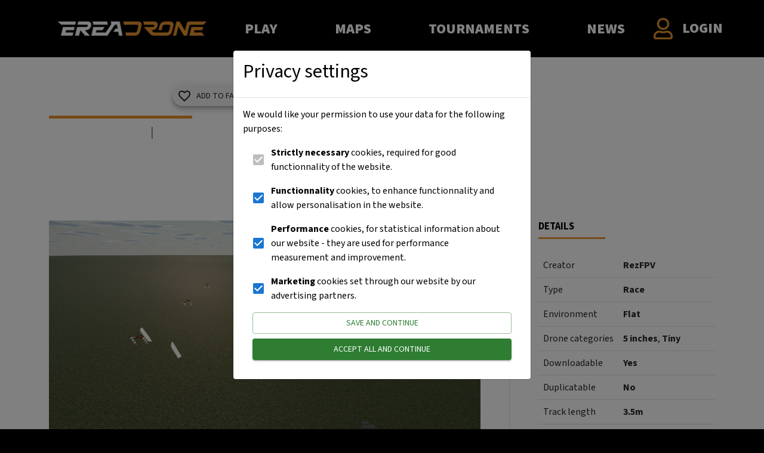

--- FILE ---
content_type: text/html; charset=utf-8
request_url: https://ereadrone.com/en/map/524
body_size: 10596
content:
<!DOCTYPE html><html lang="en"><head><meta charSet="utf-8"/><meta name="viewport" content="width=device-width, initial-scale=1, shrink-to-fit=no"/><meta property="og:site_name" content="EreaDrone"/><meta property="theme-color" content="#E79230"/><link rel="alternate" hrefLang="default" href="/default/en/map/524?nxtPid=524"/><link rel="alternate" hrefLang="en" href="/en/en/map/524?nxtPid=524"/><link rel="alternate" hrefLang="fr" href="/fr/en/map/524?nxtPid=524"/><link rel="alternate" hrefLang="es" href="/es/en/map/524?nxtPid=524"/><link rel="alternate" hrefLang="ko" href="/ko/en/map/524?nxtPid=524"/><link rel="alternate" hrefLang="ru" href="/ru/en/map/524?nxtPid=524"/><link rel="alternate" hrefLang="uk" href="/uk/en/map/524?nxtPid=524"/><link rel="alternate" hrefLang="zh" href="/zh/en/map/524?nxtPid=524"/><title>Legazpi bicool map race - EreaDrone</title><meta name="description" content="Map created by RezFPV in the Flat environment."/><meta property="og:title" content="Legazpi bicool map race"/><meta property="og:description" content="Map created by RezFPV in the Flat environment."/><meta property="og:type" content="article"/><meta property="og:url" content="https://ereadrone.com/map/524"/><meta property="og:image" content="https://ereadrone.com/api/opengraph-track?trackId=524"/><meta property="og:image:type" content="image/png"/><meta property="og:image:width" content="1200"/><meta property="og:image:height" content="630"/><meta property="article:published_time" content="2024-07-12T17:01:58+00:00"/><meta property="article:modified_time " content="2024-07-12T21:01:44+00:00"/><meta property="article:author" content="https://ereadrone.com/p/2190"/><meta property="twitter:title" content="Legazpi bicool map race"/><meta property="twitter:description" content="Map created by RezFPV in the Flat environment."/><meta property="twitter:card" content="summary_large_image"/><meta property="twitter:site" content="@EreaDrone"/><meta property="twitter:site" content="Legazpi bicool map race"/><meta property="twitter:image" content="https://ereadrone.com/api/opengraph-track?trackId=524"/><script type="application/ld+json">{"@context":"https://schema.org/","@type":"WebPage","name":"Legazpi bicool map race - EreaDrone","url":"https://ereadrone.com/map/524","mainEntity":{"@type":"Article","headline":"Legazpi bicool map race","image":["https://ereadrone.com/api/opengraph-track?trackId=524"],"datePublished":"2024-07-12T17:01:58+00:00","dateModified":"2024-07-12T21:01:44+00:00","author":{"@type":"Person","name":"RezFPV","url":"https://ereadrone.com/p/2190"},"description":"Map created by RezFPV in the Flat environment."},"breadcrumb":{"@type":"BreadcrumbList","itemListElement":[{"@type":"ListItem","position":1,"name":"Home","item":"https://ereadrone.com"},{"@type":"ListItem","position":2,"name":"Maps","item":"https://ereadrone.com/maps"},{"@type":"ListItem","position":3,"name":"Legazpi bicool map race","item":"https://ereadrone.com/map/524"}]},"description":"Map created by RezFPV in the Flat environment."}</script><meta name="next-head-count" content="32"/><meta name="emotion-insertion-point" content=""/><style data-emotion="mui "></style><link rel="preload" href="/_next/static/media/f1f13f4234669585-s.p.woff2" as="font" type="font/woff2" crossorigin="anonymous" data-next-font="size-adjust"/><link rel="preload" href="/_next/static/media/a4a78f32e6d6bdeb-s.p.woff2" as="font" type="font/woff2" crossorigin="anonymous" data-next-font="size-adjust"/><link rel="preload" href="/_next/static/media/b6a6f0b43d027304-s.p.woff2" as="font" type="font/woff2" crossorigin="anonymous" data-next-font="size-adjust"/><link rel="preload" href="/_next/static/media/9cf9c6e84ed13b5e-s.p.woff2" as="font" type="font/woff2" crossorigin="anonymous" data-next-font="size-adjust"/><link rel="preload" href="/_next/static/css/088b32c54084040d.css" as="style"/><link rel="stylesheet" href="/_next/static/css/088b32c54084040d.css" data-n-g=""/><link rel="preload" href="/_next/static/css/6dad6c51b2be4c04.css" as="style"/><link rel="stylesheet" href="/_next/static/css/6dad6c51b2be4c04.css" data-n-p=""/><link rel="preload" href="/_next/static/css/e11222c83d4352b7.css" as="style"/><link rel="stylesheet" href="/_next/static/css/e11222c83d4352b7.css"/><noscript data-n-css=""></noscript><script defer="" nomodule="" src="/_next/static/chunks/polyfills-c67a75d1b6f99dc8.js"></script><script defer="" src="/_next/static/chunks/cb1608f2-02f98cddd7b159b7.js"></script><script defer="" src="/_next/static/chunks/a9a7754c-2b6af8eb479a391d.js"></script><script defer="" src="/_next/static/chunks/3077-a8ae0a5e49879694.js"></script><script defer="" src="/_next/static/chunks/3272-d77107d3b4d14c09.js"></script><script defer="" src="/_next/static/chunks/3802-e4f2ad3730abb194.js"></script><script defer="" src="/_next/static/chunks/8228-2c94c8e268e797b7.js"></script><script defer="" src="/_next/static/chunks/5820-060caecde272ff9d.js"></script><script defer="" src="/_next/static/chunks/6213-8883c7459d3a0961.js"></script><script defer="" src="/_next/static/chunks/8890.ef65fd580728c1d3.js"></script><script src="/_next/static/chunks/webpack-e6e729ec0f2bcf2a.js" defer=""></script><script src="/_next/static/chunks/framework-703c7cc321201b64.js" defer=""></script><script src="/_next/static/chunks/main-0241955d7c229076.js" defer=""></script><script src="/_next/static/chunks/pages/_app-2acb7d7804aa0212.js" defer=""></script><script src="/_next/static/chunks/8639-51bac21d4fdde245.js" defer=""></script><script src="/_next/static/chunks/71-4d705dd7c60bfc9c.js" defer=""></script><script src="/_next/static/chunks/pages/map/%5Bid%5D-54ff2c3bb5b38dde.js" defer=""></script><script src="/_next/static/nTqhuFnn1WZNVOtSQtpL0/_buildManifest.js" defer=""></script><script src="/_next/static/nTqhuFnn1WZNVOtSQtpL0/_ssgManifest.js" defer=""></script><style id="__jsx-328390651">html,body{font-family:'__Source_Sans_3_3bf23e', '__Source_Sans_3_Fallback_3bf23e'}</style></head><body><div id="__next"><main class="jsx-328390651"><div id="layout"><div class="header_header__BLF_O"><nav style="position:relative;z-index:10;background-color:black" class="header_navbar__aR_td navbar navbar-expand-lg navbar-dark"><a class="navbar-brand" href="/en"><div class="header_logo__cCNbh"><img alt="EreaDrone Logo" draggable="false" loading="lazy" width="250" height="24" decoding="async" data-nimg="1" class="header_image__AZX7z" style="color:transparent;max-width:100%;height:auto;object-fit:contain" srcSet="/_next/image?url=%2Fimages%2Flogo_horizontal_light%404586x430.png&amp;w=256&amp;q=75 1x, /_next/image?url=%2Fimages%2Flogo_horizontal_light%404586x430.png&amp;w=640&amp;q=75 2x" src="/_next/image?url=%2Fimages%2Flogo_horizontal_light%404586x430.png&amp;w=640&amp;q=75"/></div></a><button type="button" aria-label="Toggle navigation" class="header_toggler__mx3M_ navbar-toggler collapsed"><svg aria-hidden="true" focusable="false" data-prefix="fas" data-icon="bars" class="svg-inline--fa fa-bars fa-w-14 " role="img" xmlns="http://www.w3.org/2000/svg" viewBox="0 0 448 512"><path fill="currentColor" d="M16 132h416c8.837 0 16-7.163 16-16V76c0-8.837-7.163-16-16-16H16C7.163 60 0 67.163 0 76v40c0 8.837 7.163 16 16 16zm0 160h416c8.837 0 16-7.163 16-16v-40c0-8.837-7.163-16-16-16H16c-8.837 0-16 7.163-16 16v40c0 8.837 7.163 16 16 16zm0 160h416c8.837 0 16-7.163 16-16v-40c0-8.837-7.163-16-16-16H16c-8.837 0-16 7.163-16 16v40c0 8.837 7.163 16 16 16z"></path></svg></button><div class="header_nav__YuuKv d-none d-lg-block navbar-nav"><a href="/en/play"><span>Play</span></a><a href="/en/maps"><span>Maps</span></a><a href="/en/edrone"><span>Tournaments</span></a><a href="/en/posts"><span>News</span></a></div><div class="header_account__45ZVc d-none d-lg-flex"><svg aria-hidden="true" focusable="false" data-prefix="far" data-icon="user" class="svg-inline--fa fa-user fa-w-14 fa-fw " role="img" xmlns="http://www.w3.org/2000/svg" viewBox="0 0 448 512"><path fill="currentColor" d="M313.6 304c-28.7 0-42.5 16-89.6 16-47.1 0-60.8-16-89.6-16C60.2 304 0 364.2 0 438.4V464c0 26.5 21.5 48 48 48h352c26.5 0 48-21.5 48-48v-25.6c0-74.2-60.2-134.4-134.4-134.4zM400 464H48v-25.6c0-47.6 38.8-86.4 86.4-86.4 14.6 0 38.3 16 89.6 16 51.7 0 74.9-16 89.6-16 47.6 0 86.4 38.8 86.4 86.4V464zM224 288c79.5 0 144-64.5 144-144S303.5 0 224 0 80 64.5 80 144s64.5 144 144 144zm0-240c52.9 0 96 43.1 96 96s-43.1 96-96 96-96-43.1-96-96 43.1-96 96-96z"></path></svg><a href="/en/login?next=null">Login</a></div></nav></div><div id="main"></div><footer id="footer" class="footer_footer__Gi5at" style="position:relative;z-index:10;background-color:black"><div style="position:sticky;top:100%;left:0;right:0;height:100%;background-color:black"></div><div class="container"><div class="footer_logo__oG691"><img alt="EreaDrone Logo" draggable="false" loading="lazy" width="400" height="38" decoding="async" data-nimg="1" class="footer_image__n_OcS" style="color:transparent;max-width:100%;height:auto;object-fit:contain" srcSet="/_next/image?url=%2Fimages%2Flogo_horizontal_light%404586x430.png&amp;w=420&amp;q=75 1x, /_next/image?url=%2Fimages%2Flogo_horizontal_light%404586x430.png&amp;w=828&amp;q=75 2x" src="/_next/image?url=%2Fimages%2Flogo_horizontal_light%404586x430.png&amp;w=828&amp;q=75"/></div><div class="footer_footerLinks__lgbnx row"><div class="col-md-3 col-6"><span class="footer_headerTitle__rxvPx footer_title-small__HSbfa">Pages</span><ul class="footer_pagesList__adFZ_ mt-4"><li><a href="/en">Home</a></li><li><a href="/en/play">Play</a></li><li><a href="/en/maps">Maps</a></li><li><a href="/en/edrone">Tournaments</a></li><li><a href="/en/posts">News</a></li><li><a href="/en/help">Help center</a></li></ul></div><div class="col-md-3 col-6"><span class="footer_headerTitle__rxvPx footer_title-small__HSbfa">Partners</span><div class="d-flex gap-3 flex-column flex-xl-row"><a href="https://fai.org/" target="_blank" rel="noreferrer"><img alt="FAI" loading="lazy" width="81" height="50" decoding="async" data-nimg="1" style="color:transparent" srcSet="/_next/image?url=%2Fimages%2Flogo_ciam_01_cmyk_moyen.jpg&amp;w=96&amp;q=75 1x, /_next/image?url=%2Fimages%2Flogo_ciam_01_cmyk_moyen.jpg&amp;w=256&amp;q=75 2x" src="/_next/image?url=%2Fimages%2Flogo_ciam_01_cmyk_moyen.jpg&amp;w=256&amp;q=75"/></a><a href="https://www.ensma.fr/" target="_blank" rel="noreferrer"><img alt="ISAE-ENSMA" loading="lazy" width="80" height="50" decoding="async" data-nimg="1" style="color:transparent" src="/images/Logo_ISAE-ENSMA.svg"/></a><a href="https://www.france-esports.org/" target="_blank" rel="noreferrer"><img alt="France Esports" loading="lazy" width="50" height="50" decoding="async" data-nimg="1" style="color:transparent" srcSet="/_next/image?url=%2Fimages%2Ffrance-esports-logo-fondnoir.png&amp;w=64&amp;q=75 1x, /_next/image?url=%2Fimages%2Ffrance-esports-logo-fondnoir.png&amp;w=128&amp;q=75 2x" src="/_next/image?url=%2Fimages%2Ffrance-esports-logo-fondnoir.png&amp;w=128&amp;q=75"/></a></div></div><div class="col-md-3 col-6"><span class="footer_headerTitle__rxvPx footer_title-small__HSbfa">Studio</span><ul class="footer_pagesList__adFZ_ mt-4"><li><a href="/en/about">About us</a></li><li><a href="/en/contact">Contact us</a></li><li><a href="/en/terms">Terms of use</a></li><li><a href="/en/privacy">Privacy policy</a></li><li><a target="_blank" rel="noreferrer" href="https://files.ereadrone.com">Media assets</a></li><li><a target="_blank" rel="noreferrer" href="/en/pressreleases">Press Releases</a></li><li><a target="_blank" rel="noreferrer" href="/en/roadmap">Roadmap</a></li><li><a target="_blank" rel="noreferrer" href="https://ereastudio.com">EreaStudio</a></li></ul></div><div class="col-md-3 col-6"><span class="footer_headerTitle__rxvPx footer_title-small__HSbfa">Follow us</span><ul class="footer_socialsList__Nk_Ol mt-4"><li><a href="https://facebook.com/EreaDrone" target="_blank" rel="noreferrer" aria-label="EreaDrone&#x27;s Facebook"><svg aria-hidden="true" focusable="false" data-prefix="fab" data-icon="facebook-square" class="svg-inline--fa fa-facebook-square fa-w-14 " role="img" xmlns="http://www.w3.org/2000/svg" viewBox="0 0 448 512"><path fill="currentColor" d="M400 32H48A48 48 0 0 0 0 80v352a48 48 0 0 0 48 48h137.25V327.69h-63V256h63v-54.64c0-62.15 37-96.48 93.67-96.48 27.14 0 55.52 4.84 55.52 4.84v61h-31.27c-30.81 0-40.42 19.12-40.42 38.73V256h68.78l-11 71.69h-57.78V480H400a48 48 0 0 0 48-48V80a48 48 0 0 0-48-48z"></path></svg></a></li><li><a href="https://instagram.com/EreaDrone" target="_blank" rel="noreferrer" aria-label="EreaDrone&#x27;s Instagram"><svg aria-hidden="true" focusable="false" data-prefix="fab" data-icon="instagram" class="svg-inline--fa fa-instagram fa-w-14 " role="img" xmlns="http://www.w3.org/2000/svg" viewBox="0 0 448 512"><path fill="currentColor" d="M224.1 141c-63.6 0-114.9 51.3-114.9 114.9s51.3 114.9 114.9 114.9S339 319.5 339 255.9 287.7 141 224.1 141zm0 189.6c-41.1 0-74.7-33.5-74.7-74.7s33.5-74.7 74.7-74.7 74.7 33.5 74.7 74.7-33.6 74.7-74.7 74.7zm146.4-194.3c0 14.9-12 26.8-26.8 26.8-14.9 0-26.8-12-26.8-26.8s12-26.8 26.8-26.8 26.8 12 26.8 26.8zm76.1 27.2c-1.7-35.9-9.9-67.7-36.2-93.9-26.2-26.2-58-34.4-93.9-36.2-37-2.1-147.9-2.1-184.9 0-35.8 1.7-67.6 9.9-93.9 36.1s-34.4 58-36.2 93.9c-2.1 37-2.1 147.9 0 184.9 1.7 35.9 9.9 67.7 36.2 93.9s58 34.4 93.9 36.2c37 2.1 147.9 2.1 184.9 0 35.9-1.7 67.7-9.9 93.9-36.2 26.2-26.2 34.4-58 36.2-93.9 2.1-37 2.1-147.8 0-184.8zM398.8 388c-7.8 19.6-22.9 34.7-42.6 42.6-29.5 11.7-99.5 9-132.1 9s-102.7 2.6-132.1-9c-19.6-7.8-34.7-22.9-42.6-42.6-11.7-29.5-9-99.5-9-132.1s-2.6-102.7 9-132.1c7.8-19.6 22.9-34.7 42.6-42.6 29.5-11.7 99.5-9 132.1-9s102.7-2.6 132.1 9c19.6 7.8 34.7 22.9 42.6 42.6 11.7 29.5 9 99.5 9 132.1s2.7 102.7-9 132.1z"></path></svg></a></li><li><a href="https://ereadrone.com/discord" target="_blank" rel="noreferrer" aria-label="EreaDrone&#x27;s Discord"><svg aria-hidden="true" focusable="false" data-prefix="fab" data-icon="discord" class="svg-inline--fa fa-discord fa-w-20 " role="img" xmlns="http://www.w3.org/2000/svg" viewBox="0 0 640 512"><path fill="currentColor" d="M524.531,69.836a1.5,1.5,0,0,0-.764-.7A485.065,485.065,0,0,0,404.081,32.03a1.816,1.816,0,0,0-1.923.91,337.461,337.461,0,0,0-14.9,30.6,447.848,447.848,0,0,0-134.426,0,309.541,309.541,0,0,0-15.135-30.6,1.89,1.89,0,0,0-1.924-.91A483.689,483.689,0,0,0,116.085,69.137a1.712,1.712,0,0,0-.788.676C39.068,183.651,18.186,294.69,28.43,404.354a2.016,2.016,0,0,0,.765,1.375A487.666,487.666,0,0,0,176.02,479.918a1.9,1.9,0,0,0,2.063-.676A348.2,348.2,0,0,0,208.12,430.4a1.86,1.86,0,0,0-1.019-2.588,321.173,321.173,0,0,1-45.868-21.853,1.885,1.885,0,0,1-.185-3.126c3.082-2.309,6.166-4.711,9.109-7.137a1.819,1.819,0,0,1,1.9-.256c96.229,43.917,200.41,43.917,295.5,0a1.812,1.812,0,0,1,1.924.233c2.944,2.426,6.027,4.851,9.132,7.16a1.884,1.884,0,0,1-.162,3.126,301.407,301.407,0,0,1-45.89,21.83,1.875,1.875,0,0,0-1,2.611,391.055,391.055,0,0,0,30.014,48.815,1.864,1.864,0,0,0,2.063.7A486.048,486.048,0,0,0,610.7,405.729a1.882,1.882,0,0,0,.765-1.352C623.729,277.594,590.933,167.465,524.531,69.836ZM222.491,337.58c-28.972,0-52.844-26.587-52.844-59.239S193.056,219.1,222.491,219.1c29.665,0,53.306,26.82,52.843,59.239C275.334,310.993,251.924,337.58,222.491,337.58Zm195.38,0c-28.971,0-52.843-26.587-52.843-59.239S388.437,219.1,417.871,219.1c29.667,0,53.307,26.82,52.844,59.239C470.715,310.993,447.538,337.58,417.871,337.58Z"></path></svg></a></li><li><a href="https://youtube.com/@EreaDrone" target="_blank" rel="noreferrer" aria-label="EreaDrone&#x27;s YouTube"><svg aria-hidden="true" focusable="false" data-prefix="fab" data-icon="youtube" class="svg-inline--fa fa-youtube fa-w-18 " role="img" xmlns="http://www.w3.org/2000/svg" viewBox="0 0 576 512"><path fill="currentColor" d="M549.655 124.083c-6.281-23.65-24.787-42.276-48.284-48.597C458.781 64 288 64 288 64S117.22 64 74.629 75.486c-23.497 6.322-42.003 24.947-48.284 48.597-11.412 42.867-11.412 132.305-11.412 132.305s0 89.438 11.412 132.305c6.281 23.65 24.787 41.5 48.284 47.821C117.22 448 288 448 288 448s170.78 0 213.371-11.486c23.497-6.321 42.003-24.171 48.284-47.821 11.412-42.867 11.412-132.305 11.412-132.305s0-89.438-11.412-132.305zm-317.51 213.508V175.185l142.739 81.205-142.739 81.201z"></path></svg></a></li><li><a href="https://store.steampowered.com/app/1301060" target="_blank" rel="noreferrer" aria-label="EreaDrone&#x27;s Steam"><svg aria-hidden="true" focusable="false" data-prefix="fab" data-icon="steam" class="svg-inline--fa fa-steam fa-w-16 " role="img" xmlns="http://www.w3.org/2000/svg" viewBox="0 0 496 512"><path fill="currentColor" d="M496 256c0 137-111.2 248-248.4 248-113.8 0-209.6-76.3-239-180.4l95.2 39.3c6.4 32.1 34.9 56.4 68.9 56.4 39.2 0 71.9-32.4 70.2-73.5l84.5-60.2c52.1 1.3 95.8-40.9 95.8-93.5 0-51.6-42-93.5-93.7-93.5s-93.7 42-93.7 93.5v1.2L176.6 279c-15.5-.9-30.7 3.4-43.5 12.1L0 236.1C10.2 108.4 117.1 8 247.6 8 384.8 8 496 119 496 256zM155.7 384.3l-30.5-12.6a52.79 52.79 0 0 0 27.2 25.8c26.9 11.2 57.8-1.6 69-28.4 5.4-13 5.5-27.3.1-40.3-5.4-13-15.5-23.2-28.5-28.6-12.9-5.4-26.7-5.2-38.9-.6l31.5 13c19.8 8.2 29.2 30.9 20.9 50.7-8.3 19.9-31 29.2-50.8 21zm173.8-129.9c-34.4 0-62.4-28-62.4-62.3s28-62.3 62.4-62.3 62.4 28 62.4 62.3-27.9 62.3-62.4 62.3zm.1-15.6c25.9 0 46.9-21 46.9-46.8 0-25.9-21-46.8-46.9-46.8s-46.9 21-46.9 46.8c.1 25.8 21.1 46.8 46.9 46.8z"></path></svg></a></li></ul></div></div><div class="mt-2">© EreaDrone <!-- -->2026<!-- --> - EreaDrone is a registered trademark</div></div></footer></div></main></div><script id="__NEXT_DATA__" type="application/json">{"props":{"pageProps":{"map":{"@context":{"@vocab":"http://ereadrone-api-5bbiyuot5q-ew.a.run.app/docs.jsonld#","hydra":"http://www.w3.org/ns/hydra/core#","id":"TrackOutput/id","title":"TrackOutput/title","description":"TrackOutput/description","type":"TrackOutput/type","allowcopy":"TrackOutput/allowcopy","tracklength":"TrackOutput/tracklength","author":"TrackOutput/author","trackuseraccesses":"TrackOutput/trackuseraccesses","visibility":"TrackOutput/visibility","status":"TrackOutput/status","environment":"TrackOutput/environment","dronecategories":"TrackOutput/dronecategories","trackdatas":"TrackOutput/trackdatas","trackcovers":"TrackOutput/trackcovers","trackdatacurrentversion":"TrackOutput/trackdatacurrentversion","trackcovercurrentversion":"TrackOutput/trackcovercurrentversion","currenttrackdata":"TrackOutput/currenttrackdata","currenttrackcover":"TrackOutput/currenttrackcover","version":"TrackOutput/version","downloadable":"TrackOutput/downloadable","maxtime":"TrackOutput/maxtime","isAtoB":"TrackOutput/isAtoB","races":"TrackOutput/races","favouritescount":"TrackOutput/favouritescount","weeklyplaytime":"TrackOutput/weeklyplaytime","weeklysessions":"TrackOutput/weeklysessions","dailyplaytime":"TrackOutput/dailyplaytime","dailysessions":"TrackOutput/dailysessions","createdAt":"TrackOutput/createdAt","updatedAt":"TrackOutput/updatedAt","publishedAt":"TrackOutput/publishedAt","hideleaderboard":"TrackOutput/hideleaderboard"},"@type":"Track","@id":"/tracks/524","id":524,"title":"Legazpi bicool map race","description":"","type":0,"allowcopy":false,"tracklength":3.500001,"author":{"@context":"/contexts/User","@id":"/users/2190","@type":"User","id":2190,"username":"RezFPV","tags":[]},"trackuseraccesses":[],"visibility":{"@context":"/contexts/TrackVisibility","@id":"/track_visibilities/1","@type":"TrackVisibility","id":1,"name":"Public"},"status":{"@context":"/contexts/TrackStatus","@id":"/track_statuses/2","@type":"TrackStatus","id":2,"name":"Published"},"environment":{"@context":"/contexts/Environment","@id":"/environments/8","@type":"Environment","id":8,"name":"Flat"},"dronecategories":[{"@context":"/contexts/DroneCategory","@id":"/drone_categories/1","@type":"DroneCategory","id":1,"name":"5 inches"},{"@context":"/contexts/DroneCategory","@id":"/drone_categories/2","@type":"DroneCategory","id":2,"name":"Tiny"}],"trackdatas":[{"@context":{"@vocab":"http://ereadrone-api-5bbiyuot5q-ew.a.run.app/docs.jsonld#","hydra":"http://www.w3.org/ns/hydra/core#","id":"TrackDataOutput/id","version":"TrackDataOutput/version","tdataobject":"TrackDataOutput/tdataobject","securedurl":"TrackDataOutput/securedurl"},"@type":"TrackData","@id":"/track_datas/1204","id":1204,"version":2,"tdataobject":"/tdata_objects/1204","securedurl":"https://f2d2169dd68cad8bf19315a1cc3ecbea.eu.r2.cloudflarestorage.com/ereadrone/data/trackdata/524-66916188a887e018929590.?X-Amz-Content-Sha256=UNSIGNED-PAYLOAD\u0026X-Amz-Algorithm=AWS4-HMAC-SHA256\u0026X-Amz-Credential=0beb32aed3b35a82095d4fb2e1fdecf7%2F20260122%2Fauto%2Fs3%2Faws4_request\u0026X-Amz-Date=20260122T072715Z\u0026X-Amz-SignedHeaders=host\u0026X-Amz-Expires=1800\u0026X-Amz-Signature=8612430be80b330bdf61f998521261f9a5bb674167fe00ad14797a5f2d0e1c3d"},{"@context":{"@vocab":"http://ereadrone-api-5bbiyuot5q-ew.a.run.app/docs.jsonld#","hydra":"http://www.w3.org/ns/hydra/core#","id":"TrackDataOutput/id","version":"TrackDataOutput/version","tdataobject":"TrackDataOutput/tdataobject","securedurl":"TrackDataOutput/securedurl"},"@type":"TrackData","@id":"/track_datas/1205","id":1205,"version":3,"tdataobject":"/tdata_objects/1205","securedurl":"https://f2d2169dd68cad8bf19315a1cc3ecbea.eu.r2.cloudflarestorage.com/ereadrone/data/trackdata/524-669164da18e59412240123.?X-Amz-Content-Sha256=UNSIGNED-PAYLOAD\u0026X-Amz-Algorithm=AWS4-HMAC-SHA256\u0026X-Amz-Credential=0beb32aed3b35a82095d4fb2e1fdecf7%2F20260122%2Fauto%2Fs3%2Faws4_request\u0026X-Amz-Date=20260122T072715Z\u0026X-Amz-SignedHeaders=host\u0026X-Amz-Expires=1800\u0026X-Amz-Signature=e591e4723de6f9f0f32f4bc207619ecefd413b8e6582ee309aee34c97a2007bb"},{"@context":{"@vocab":"http://ereadrone-api-5bbiyuot5q-ew.a.run.app/docs.jsonld#","hydra":"http://www.w3.org/ns/hydra/core#","id":"TrackDataOutput/id","version":"TrackDataOutput/version","tdataobject":"TrackDataOutput/tdataobject","securedurl":"TrackDataOutput/securedurl"},"@type":"TrackData","@id":"/track_datas/1206","id":1206,"version":4,"tdataobject":"/tdata_objects/1206","securedurl":"https://f2d2169dd68cad8bf19315a1cc3ecbea.eu.r2.cloudflarestorage.com/ereadrone/data/trackdata/524-6691655b53d67917799537.?X-Amz-Content-Sha256=UNSIGNED-PAYLOAD\u0026X-Amz-Algorithm=AWS4-HMAC-SHA256\u0026X-Amz-Credential=0beb32aed3b35a82095d4fb2e1fdecf7%2F20260122%2Fauto%2Fs3%2Faws4_request\u0026X-Amz-Date=20260122T072715Z\u0026X-Amz-SignedHeaders=host\u0026X-Amz-Expires=1800\u0026X-Amz-Signature=e4f57f3b2b39f40e5a6c26a96cc4def99b86aab322c0d7e0baf594a5be39851b"},{"@context":{"@vocab":"http://ereadrone-api-5bbiyuot5q-ew.a.run.app/docs.jsonld#","hydra":"http://www.w3.org/ns/hydra/core#","id":"TrackDataOutput/id","version":"TrackDataOutput/version","tdataobject":"TrackDataOutput/tdataobject","securedurl":"TrackDataOutput/securedurl"},"@type":"TrackData","@id":"/track_datas/1207","id":1207,"version":5,"tdataobject":"/tdata_objects/1207","securedurl":"https://f2d2169dd68cad8bf19315a1cc3ecbea.eu.r2.cloudflarestorage.com/ereadrone/data/trackdata/524-6691695c9e877720243067.?X-Amz-Content-Sha256=UNSIGNED-PAYLOAD\u0026X-Amz-Algorithm=AWS4-HMAC-SHA256\u0026X-Amz-Credential=0beb32aed3b35a82095d4fb2e1fdecf7%2F20260122%2Fauto%2Fs3%2Faws4_request\u0026X-Amz-Date=20260122T072715Z\u0026X-Amz-SignedHeaders=host\u0026X-Amz-Expires=1800\u0026X-Amz-Signature=f1beeb18c2e68b017c5199972e6a2e5e90432944c85c1fdd201aad51e6dd1b4b"},{"@context":{"@vocab":"http://ereadrone-api-5bbiyuot5q-ew.a.run.app/docs.jsonld#","hydra":"http://www.w3.org/ns/hydra/core#","id":"TrackDataOutput/id","version":"TrackDataOutput/version","tdataobject":"TrackDataOutput/tdataobject","securedurl":"TrackDataOutput/securedurl"},"@type":"TrackData","@id":"/track_datas/1208","id":1208,"version":6,"tdataobject":"/tdata_objects/1208","securedurl":"https://f2d2169dd68cad8bf19315a1cc3ecbea.eu.r2.cloudflarestorage.com/ereadrone/data/trackdata/524-669199b6c7471518040444.?X-Amz-Content-Sha256=UNSIGNED-PAYLOAD\u0026X-Amz-Algorithm=AWS4-HMAC-SHA256\u0026X-Amz-Credential=0beb32aed3b35a82095d4fb2e1fdecf7%2F20260122%2Fauto%2Fs3%2Faws4_request\u0026X-Amz-Date=20260122T072715Z\u0026X-Amz-SignedHeaders=host\u0026X-Amz-Expires=1800\u0026X-Amz-Signature=e0d2a47cdc9a8a3474823e625ba64775c31386bd84f2177ed4456c53feb02b22"}],"trackcovers":[{"@context":{"@vocab":"http://ereadrone-api-5bbiyuot5q-ew.a.run.app/docs.jsonld#","hydra":"http://www.w3.org/ns/hydra/core#","id":"TrackCoverOutput/id","version":"TrackCoverOutput/version","tcoverobject":"TrackCoverOutput/tcoverobject","securedurl":"TrackCoverOutput/securedurl"},"@type":"TrackCover","@id":"/track_covers/335","id":335,"version":1,"tcoverobject":"/tcover_objects/335","securedurl":"https://cdn.ereadrone.com/data/trackcover/524-669164da54aeb844812073.jpg"},{"@context":{"@vocab":"http://ereadrone-api-5bbiyuot5q-ew.a.run.app/docs.jsonld#","hydra":"http://www.w3.org/ns/hydra/core#","id":"TrackCoverOutput/id","version":"TrackCoverOutput/version","tcoverobject":"TrackCoverOutput/tcoverobject","securedurl":"TrackCoverOutput/securedurl"},"@type":"TrackCover","@id":"/track_covers/336","id":336,"version":2,"tcoverobject":"/tcover_objects/336","securedurl":"https://cdn.ereadrone.com/data/trackcover/524-66916fe648ba7974473234.jpg"}],"trackdatacurrentversion":6,"trackcovercurrentversion":2,"currenttrackdata":{"@context":{"@vocab":"http://ereadrone-api-5bbiyuot5q-ew.a.run.app/docs.jsonld#","hydra":"http://www.w3.org/ns/hydra/core#","id":"TrackDataOutput/id","version":"TrackDataOutput/version","tdataobject":"TrackDataOutput/tdataobject","securedurl":"TrackDataOutput/securedurl"},"@type":"TrackDataOutput","@id":"_:1852","id":1208,"version":6,"tdataobject":"/tdata_objects/1208","securedurl":"https://f2d2169dd68cad8bf19315a1cc3ecbea.eu.r2.cloudflarestorage.com/ereadrone/data/trackdata/524-669199b6c7471518040444.?X-Amz-Content-Sha256=UNSIGNED-PAYLOAD\u0026X-Amz-Algorithm=AWS4-HMAC-SHA256\u0026X-Amz-Credential=0beb32aed3b35a82095d4fb2e1fdecf7%2F20260122%2Fauto%2Fs3%2Faws4_request\u0026X-Amz-Date=20260122T072715Z\u0026X-Amz-SignedHeaders=host\u0026X-Amz-Expires=1800\u0026X-Amz-Signature=e0d2a47cdc9a8a3474823e625ba64775c31386bd84f2177ed4456c53feb02b22"},"currenttrackcover":{"@context":{"@vocab":"http://ereadrone-api-5bbiyuot5q-ew.a.run.app/docs.jsonld#","hydra":"http://www.w3.org/ns/hydra/core#","id":"TrackCoverOutput/id","version":"TrackCoverOutput/version","tcoverobject":"TrackCoverOutput/tcoverobject","securedurl":"TrackCoverOutput/securedurl"},"@type":"TrackCoverOutput","@id":"_:1895","id":336,"version":2,"tcoverobject":"/tcover_objects/336","securedurl":"https://cdn.ereadrone.com/data/trackcover/524-66916fe648ba7974473234.jpg"},"version":6,"downloadable":true,"maxtime":null,"isAtoB":false,"favouritescount":0,"createdAt":"2024-07-12T17:01:58+00:00","updatedAt":"2024-07-12T21:01:44+00:00","publishedAt":"2024-07-12T20:45:32+00:00","hideleaderboard":null},"_nextI18Next":{"initialI18nStore":{"en":{"common":{"meta":{"home":{"title":"EreaDrone | The FPV Drone Simulator","description":"The world has a new esport: the eDrone Racing. Discover EreaDrone, the most polyvalent drone racing simulator ever made. Race now against other pilots, freestyle in huge environments, and create amazing tracks and maps!"},"play":{"title":"Play EreaDrone : FPV Drone Simulator","description:":"Play EreaDrone now! Available on Steam for PC."}},"play":"Play","home":"Home","maps":"Maps","my_maps":"My Maps","tournaments":"Tournaments","social":"Social","login":"Login","logout":"Logout","profile":"Profile","dashboard":"Dashboard","news":"News","pages":"Pages","partners":"Partners","studio":"Studio","aboutus":"About us","contactus":"Contact us","terms":"Terms of use","privacy":"Privacy policy","mediaassets":"Media assets","followus":"Follow us","trailer":"Trailer","environments":"Environments","drones":"Drones","see_screenshot":"See screenshot","more_in_future_updates":"And many others in future updates!","header":{"title":"The future\u003cbr /\u003e\u003cspan style=\"font-size: 1.8em\"\u003eof FPV\u003c/span\u003e","content":"The world has a new esport: the eDrone Racing.\u003cbr /\u003eDiscover \u003cb\u003eEreaDrone\u003c/b\u003e, the most polyvalent drone racing simulator ever made. Race now against other pilots, freestyle in huge environments, compare yourself to others with challenges, and create amazing tracks and maps!","play_now":"Fly now","watch_trailer":"Watch trailer"},"ending_in":"Ending in","discount_ending_in":"Discount ending in","starting_in":"Starting in","time":{"year":"year","years":"years","month":"month","months":"months","week":"week","weeks":"weeks","day":"day","days":"days","hour":"hour","hours":"hours","minute":"minute","minutes":"minutes","second":"second","seconds":"seconds","ago":"{{value}} ago","now":"now"},"an_error_occured":"An error occured","please_enter_country":"Please enter your country","create_account":"Create account","username":"Username","email":"Email","password":"Password","country":"Country","register_disclaimer":"By clicking ‘Create account’, you are agreeing to our \u003c0\u003eTerms and Conditions\u003c/0\u003e and \u003c1\u003ePrivacy Policy\u003c/1\u003e.","forgot_password":"I forgot my password","please_enter_email":"Please enter your email","verification_code":"Verification code","wait":"Wait","resend":"Resend","send_code":"Send code","verification_code_sent":"Verification code sent to your email address.","wait_before_resend":"Wait {seconds} seconds before requesting a new code","best_edrone_experience":"The best eDrone experience","best_edrone_experience_description":"\u003cb\u003eEreaDrone\u003c/b\u003e has been thought to be the best FPV drone simulator while being easy to use. The simulator has been developed by pilots, but not only for pilots! For players too.","features":{"multiplayer":"Play, race and freestyle with your friends, all around the world! Create \u003cb\u003emultiplayer\u003c/b\u003e lobbies, or join them, and fly up to 8 pilots simultaneously with 4 spectators!","physics":"Beginner or experienced real FPV drone pilot? Looking for realism? With our collaboration with the \u003c0 href=\"https://www.ensma.fr/\" target=\"_blank\" rel=\"noreferer\"\u003e\u003cb\u003eISAE-ENSMA\u003c/b\u003e (French national superior school of mechanic and aerotechnics)\u003c/0\u003e, try out our \u003cb\u003erealistic physics\u003c/b\u003e: you will not even notice you are in a simulator!","environments":"Fly in \u003cb\u003e16 different environments\u003c/b\u003e! Meadow, carpark, suburb, contruction site, stadium, school, mountains, and many more to come! Some of them being up to 5km wide, you will never get bored in these environments!","mapeditor":"With the \u003cb\u003emap editor\u003c/b\u003e, create maps and tracks of all kinds, for freestyle and racing! Share them easily with other players with one click! Your imagination is the limit."},"news_page":{"title":"Latest news","subtitle":"Stay in tune with EreaDrone's updates and events!","subtitle2":"Stay tuned with our FPV and simulator news!"},"play_page":{"title":"\u003cspan style=\"line-height: 0.5em\"\u003eGet \u003cspan class=\"text-ereadrone\"\u003eEreaDrone\u003c/span\u003e\u003c/span\u003e\u003cbr /\u003e\u003cspan style=\"font-size: 1.15em; line-height: 1em\"\u003eand fly now!\u003c/span\u003e"},"purchase_widget":{"description":"You will automatically receive an EreaDrone Steam Key within a few minutes following the order.\u003cbr /\u003eCheck the minimum and recommended requirements first before purchasing the simulator.\u003cbr /\u003eTo activate a Steam Key, follow \u003c0\u003ethese instructions\u003c/0\u003e.","computer_requirements":"Computer requirements","minimum_requirements":"Minimum requirements","recommended_requirements":"Recommended requirements","n_discount_active_in":"{{discount}}% discount active in","save_n":"Save {{discount}}%!","discount_expired":"Discount expired!","discount_not_active_yet":"Discount not active yet!","purchase":"Purchase","supported_payment_methods":"Supported payment methods","steam_key":"Steam Key"},"creator":{"title":"\u003ch1\u003eSave \u003cspan1\u003e{{discount}}%\u003c/span1\u003e\u003cbr /\u003e\u003cspan2\u003ewith {{creator}}!\u003c/span2\u003e\u003c/h1\u003e","view_channel":"View channel","save_n_with_creator":"Save {{discount}}% with {{creator}}!","play_with_creator":"Play with {{creator}}!","get_a_n_discount_with_creator":"Get a {{discount}}% discount for EreaDrone with {{creator}}!","opengraph":{"title":"Save \u003c0\u003e{{discount}}%\u003c/0\u003ewith {{creator}}","subtitle":"Until \u003c0\u003e{{date}}\u003c/0\u003e"}},"requirements":{"title":"Requirements","subtitle":"In order to play EreaDrone, you will \u003cb\u003eneed\u003c/b\u003e a game controller (Xbox Controller for example), or a remote controller (FrSky, RadioMaster, etc).","minimum":"Minimum","recommended":"Recommended"},"environments_description":{"meadow":"The Meadow environment is a vast open field with green grass and scattered trees. The environment also features small hills and gentle slopes, making it an excellent location for practicing flying techniques and tricks.","stadium":"The stadium is useful for standard tracks while keeping a nice championship like environment.","chateau":"Inspired from European medieval castles, the Chateau has many gaps and passages!","village":"Fly through the paths and between the forests around the village. You have plenty of space for any kind of freeride or tracks!","hangar":"Here are some of the most iconics World War II planes, exposed like in museum! The P-38 placed on the ceiling has a gap between the wings!","flat":"The perfect empty map to unleash your creativity in the map editor!"},"drones_description":{"spec":"Spec is the default beginner's drone in EreaDrone, designed for nimble and responsive flying. Although fictional, it offers an authentic and exciting experience for all players, whether seasoned or new to the game.","tiny":"Tiny is a powerful and nimble drone designed for indoor flying, with impressive acrobatic abilities and precise controls. Its compact size makes it perfect for navigating tight spaces, making it a top choice for indoor flying enthusiasts of all levels.","astrox_sl5":"The AstroX SL5 is a top-performing Korean FPV drone with an aerodynamic design and powerful motors, perfect for racing and acrobatics.","source_one_v4":"The Source One V4 is an open-source FPV drone frame that is designed for freestyle flying. It features a top-mounted battery and GoPro mount, making it a popular choice for FPV enthusiasts who want to perform tricks and acrobatics.","slash":"The Slash is a French lightweight racing frame designed by Alexandre Guilvard. Its anti-turtle shark fin helps prevent the drone from getting stuck upside down, making it a popular choice for racing and acrobatic flying."}}}},"initialLocale":"en","ns":["common"],"userConfig":{"i18n":{"locales":["default","en","fr","es","ko","ru","uk","zh"],"defaultLocale":"default","localeDetection":false},"react":{"transKeepBasicHtmlNodesFor":["br","strong","i","a","b"]},"localePath":"/var/task/public/locales","ns":["common"],"defaultNS":"common","reloadOnPrerender":true,"fallbackLng":"en","fallbackNS":"common","default":{"i18n":{"locales":["default","en","fr","es","ko","ru","uk","zh"],"defaultLocale":"default","localeDetection":false},"react":{"transKeepBasicHtmlNodesFor":["br","strong","i","a","b"]},"localePath":"/var/task/public/locales","ns":["common"],"defaultNS":"common","reloadOnPrerender":true,"fallbackLng":"en","fallbackNS":"common"}}},"consent":{}},"__N_SSP":true},"page":"/map/[id]","query":{"id":"524"},"buildId":"nTqhuFnn1WZNVOtSQtpL0","isFallback":false,"isExperimentalCompile":false,"dynamicIds":[46213],"gssp":true,"locale":"en","locales":["default","en","fr","es","ko","ru","uk","zh"],"defaultLocale":"default","scriptLoader":[]}</script></body></html>

--- FILE ---
content_type: text/css; charset=utf-8
request_url: https://ereadrone.com/_next/static/css/6dad6c51b2be4c04.css
body_size: 1126
content:
.map_article__8WsXk{position:relative;background-color:#fff;color:#000;padding:3rem 0;--bg-blur:5px;--bg-brightness:50%}.map_article__8WsXk.map_background__TNANl{color:#fff;background-size:cover;background-position:50%;z-index:10;overflow:hidden}.map_article__8WsXk.map_background__TNANl:before{content:"";display:block;position:absolute;inset:0;background-image:var(--bg-image);background-size:cover;background-position:50%;margin:-20px;z-index:-1;background-color:rgba(0,0,0,var(--bg-brightness));filter:blur(var(--bg-blur)) brightness(var(--bg-brightness))}.map_article__8WsXk .map_field___vUce{text-align:center;padding-top:2rem}.map_article__8WsXk .map_field___vUce p{text-align:left}.map_article__8WsXk .map_field___vUce svg{margin-bottom:1rem;height:4rem}.map_headerTitle__yViaX{font-weight:700;text-transform:uppercase;font-size:max(1.3vw,1.05rem)}.map_headerTitle__yViaX.map_fixedSize__bYTr_{font-size:1.5rem!important}.map_headerTitle__yViaX span{display:flex;align-items:center}.map_headerTitle__yViaX.map_centered__tIY2b{text-align:center}.map_headerTitle__yViaX.map_centered__tIY2b:after{margin-left:50%;transform:translateX(-50%)}@media(min-width:992px){.map_headerTitle__yViaX.map_oneWordPerLine___3kCE{word-spacing:9999rem}}.map_headerTitle__yViaX:not(.map_noLine__sNIe3):after{content:" ";display:block;width:15rem;height:5px;margin-top:1rem;margin-bottom:.75rem;background-color:#e79230}.map_headerTitle__yViaX.map_title-small__oSPOo:after{margin-top:.5rem;width:7rem;height:3px}.map_subtitle__MD7HR{font-size:1.2rem}.map_subtitle__MD7HR.map_centered__tIY2b{text-align:center}.map_block-img__y3fFK img{max-width:100%}.map_button__J2_m1 a{color:#fff;text-transform:uppercase;font-size:1.4rem;font-weight:700;padding:.7rem 1.3rem;background-color:transparent;border:2px solid #e79230;transition:background-color .25s cubic-bezier(.075,.82,.165,1);white-space:nowrap}.map_button__J2_m1 a:hover{background-color:#e79230;color:#fff!important}.map_button__J2_m1.map_noOutline__jrG26 a{border:none!important;text-decoration:underline!important;text-underline-offset:4px!important}.map_spinning__rxzpt svg{animation:map_spin__l_sQ9 1s ease-in-out infinite}@keyframes map_spin__l_sQ9{to{transform:rotate(-1turn)}}.map_account__DHtTN{display:flex;align-items:center;margin-left:auto}.map_account__DHtTN svg{height:1.5em;color:#e79230;margin-right:1rem}.map_imageContainer__cKHWn{width:100%}.map_imageContainer__cKHWn>div{position:unset!important}.map_imageContainer__cKHWn .map_image__jHAXT{object-fit:contain;width:100%;position:relative;height:unset}.map_flipImage__Ui3jY{transform:scaleX(-1)}.map_fabTranslucent__pPTpB{background-color:#e0e0e070!important}.map_fabTranslucent__pPTpB:hover{background-color:#e0e0e090!important}.map_noHover__LJrDD:hover{color:#fff!important}.map_card__KCUYz{background-color:#fff;padding:2.1rem 2.2rem;border-radius:1rem;width:auto;color:#000;text-align:center;margin:auto}@media(min-width:768px){.map_card__KCUYz{max-width:50%}.map_card__KCUYz.map_large__TYENB{max-width:80%}}.map_card__KCUYz *{transition:all .25s cubic-bezier(.075,.82,.165,1)}.map_buttonOpacity__wpu_e{opacity:.5;transition:opacity .25s ease-in-out}.map_buttonOpacity__wpu_e:hover{opacity:1}.map_table__digM7 .map_colHeader__HSb8n{color:#495057;background-color:#e9ecef}.map_mainTitle__WZAtM{font-weight:900;text-transform:uppercase;line-height:1em;font-size:45px;text-align:center;white-space:nowrap}@media(min-width:992px){.map_mainTitle__WZAtM{font-size:100px;text-align:left!important}}@media(min-width:768px){.map_mainTitle__WZAtM{font-size:100px}}.map_mainTitle__WZAtM.map_centered__tIY2b{text-align:center!important}.map_mainTitleSmall__2hiNM{font-weight:900;text-transform:uppercase;line-height:1em;font-size:1.5rem}@media(min-width:992px){.map_mainTitleSmall__2hiNM{font-size:3rem}}@media(min-width:768px){.map_mainTitleSmall__2hiNM{font-size:3rem}}.map_bold__g7rB6,.map_bold__g7rB6 *{font-weight:700!important}.map_mainTitleImage__13tUx{max-width:100%}@media(min-width:768px){.map_mainTitleImage__13tUx{max-width:50%}}@keyframes map_blink__U5_GW{0%{opacity:0}50%{opacity:1}to{opacity:0}}.map_coverWrapper__z45Vr{position:relative;width:100%;padding-bottom:56.25%}.map_coverWrapper__z45Vr img{position:absolute;top:0;left:0;width:100%;height:100%;transition:all .25s cubic-bezier(.075,.82,.165,1)}

--- FILE ---
content_type: text/css; charset=utf-8
request_url: https://ereadrone.com/_next/static/css/e11222c83d4352b7.css
body_size: 2432
content:
.footer_article__M9C9w{position:relative;background-color:#fff;color:#000;padding:3rem 0;--bg-blur:5px;--bg-brightness:50%}.footer_article__M9C9w.footer_background__6mW5l{color:#fff;background-size:cover;background-position:50%;z-index:10;overflow:hidden}.footer_article__M9C9w.footer_background__6mW5l:before{content:"";display:block;position:absolute;inset:0;background-image:var(--bg-image);background-size:cover;background-position:50%;margin:-20px;z-index:-1;background-color:rgba(0,0,0,var(--bg-brightness));filter:blur(var(--bg-blur)) brightness(var(--bg-brightness))}.footer_article__M9C9w .footer_field__FRZv7{text-align:center;padding-top:2rem}.footer_article__M9C9w .footer_field__FRZv7 p{text-align:left}.footer_article__M9C9w .footer_field__FRZv7 svg{margin-bottom:1rem;height:4rem}.footer_headerTitle__rxvPx{font-weight:700;text-transform:uppercase;font-size:max(1.3vw,1.05rem)}.footer_headerTitle__rxvPx.footer_fixedSize__sO84M{font-size:1.5rem!important}.footer_headerTitle__rxvPx span{display:flex;align-items:center}.footer_headerTitle__rxvPx.footer_centered__ru_gG{text-align:center}.footer_headerTitle__rxvPx.footer_centered__ru_gG:after{margin-left:50%;transform:translateX(-50%)}@media(min-width:992px){.footer_headerTitle__rxvPx.footer_oneWordPerLine__w33vg{word-spacing:9999rem}}.footer_headerTitle__rxvPx:not(.footer_noLine__KXdjm):after{content:" ";display:block;width:15rem;height:5px;margin-top:1rem;margin-bottom:.75rem;background-color:#e79230}.footer_headerTitle__rxvPx.footer_title-small__HSbfa:after{margin-top:.5rem;width:7rem;height:3px}.footer_subtitle__LmQrY{font-size:1.2rem}.footer_subtitle__LmQrY.footer_centered__ru_gG{text-align:center}.footer_block-img__YZCzh img{max-width:100%}.footer_button__tJgpA a{color:#fff;text-transform:uppercase;font-size:1.4rem;font-weight:700;padding:.7rem 1.3rem;background-color:transparent;border:2px solid #e79230;transition:background-color .25s cubic-bezier(.075,.82,.165,1);white-space:nowrap}.footer_button__tJgpA a:hover{background-color:#e79230;color:#fff!important}.footer_button__tJgpA.footer_noOutline__m7nU3 a{border:none!important;text-decoration:underline!important;text-underline-offset:4px!important}.footer_spinning__B4B2C svg{animation:footer_spin__3lZo_ 1s ease-in-out infinite}@keyframes footer_spin__3lZo_{to{transform:rotate(-1turn)}}.footer_account__cnMJ0{display:flex;align-items:center;margin-left:auto}.footer_account__cnMJ0 svg{height:1.5em;color:#e79230;margin-right:1rem}.footer_imageContainer__aEYQG{width:100%}.footer_imageContainer__aEYQG>div{position:unset!important}.footer_imageContainer__aEYQG .footer_image__n_OcS{object-fit:contain;width:100%;position:relative;height:unset}.footer_flipImage__worcS{transform:scaleX(-1)}.footer_fabTranslucent__4MwKe{background-color:#e0e0e070!important}.footer_fabTranslucent__4MwKe:hover{background-color:#e0e0e090!important}.footer_noHover__WnpSs:hover{color:#fff!important}.footer_card__bURtq{background-color:#fff;padding:2.1rem 2.2rem;border-radius:1rem;width:auto;color:#000;text-align:center;margin:auto}@media(min-width:768px){.footer_card__bURtq{max-width:50%}.footer_card__bURtq.footer_large__g7aF3{max-width:80%}}.footer_card__bURtq *{transition:all .25s cubic-bezier(.075,.82,.165,1)}.footer_buttonOpacity__cDf9k{opacity:.5;transition:opacity .25s ease-in-out}.footer_buttonOpacity__cDf9k:hover{opacity:1}.footer_table__Po3n6 .footer_colHeader___HpWU{color:#495057;background-color:#e9ecef}.footer_mainTitle__Tzucq{font-weight:900;text-transform:uppercase;line-height:1em;font-size:45px;text-align:center;white-space:nowrap}@media(min-width:992px){.footer_mainTitle__Tzucq{font-size:100px;text-align:left!important}}@media(min-width:768px){.footer_mainTitle__Tzucq{font-size:100px}}.footer_mainTitle__Tzucq.footer_centered__ru_gG{text-align:center!important}.footer_mainTitleSmall__CK5Az{font-weight:900;text-transform:uppercase;line-height:1em;font-size:1.5rem}@media(min-width:992px){.footer_mainTitleSmall__CK5Az{font-size:3rem}}@media(min-width:768px){.footer_mainTitleSmall__CK5Az{font-size:3rem}}.footer_bold__tVQQI,.footer_bold__tVQQI *{font-weight:700!important}.footer_mainTitleImage__YxN8Z{max-width:100%}@media(min-width:768px){.footer_mainTitleImage__YxN8Z{max-width:50%}}@keyframes footer_blink__nIvLd{0%{opacity:0}50%{opacity:1}to{opacity:0}}.footer_footer__Gi5at{min-height:200px;width:100%;padding-top:2rem;padding-bottom:2rem}.footer_logo__oG691{height:auto;margin:auto;width:70%}@media(min-width:768px){.footer_logo__oG691{margin:initial;width:25%}}.footer_footerLinks__lgbnx{margin-top:5rem}.footer_title__wUg3r{font-size:1.3rem;font-weight:700}.footer_pagesList__adFZ_{list-style:none;padding:0}.footer_pagesList__adFZ_ li{margin-top:.7rem}.footer_socialsList__Nk_Ol{list-style:none;padding:0}.footer_socialsList__Nk_Ol li{display:inline-block;margin-right:.7rem;height:1.5rem}.footer_socialsList__Nk_Ol li svg{height:1.5rem;width:auto!important;transition:color .25s cubic-bezier(.075,.82,.165,1);cursor:pointer}.footer_socialsList__Nk_Ol li svg:hover{color:#e79230}.header_article__Nf_6h{position:relative;background-color:#fff;color:#000;padding:3rem 0;--bg-blur:5px;--bg-brightness:50%}.header_article__Nf_6h.header_background__w2zfm{color:#fff;background-size:cover;background-position:50%;z-index:10;overflow:hidden}.header_article__Nf_6h.header_background__w2zfm:before{content:"";display:block;position:absolute;inset:0;background-image:var(--bg-image);background-size:cover;background-position:50%;margin:-20px;z-index:-1;background-color:rgba(0,0,0,var(--bg-brightness));filter:blur(var(--bg-blur)) brightness(var(--bg-brightness))}.header_article__Nf_6h .header_field__r_3F7{text-align:center;padding-top:2rem}.header_article__Nf_6h .header_field__r_3F7 p{text-align:left}.header_article__Nf_6h .header_field__r_3F7 svg{margin-bottom:1rem;height:4rem}.header_headerTitle__ApBNe{font-weight:700;text-transform:uppercase;font-size:max(1.3vw,1.05rem)}.header_headerTitle__ApBNe.header_fixedSize__hzgYb{font-size:1.5rem!important}.header_headerTitle__ApBNe span{display:flex;align-items:center}.header_headerTitle__ApBNe.header_centered__QP7fm{text-align:center}.header_headerTitle__ApBNe.header_centered__QP7fm:after{margin-left:50%;transform:translateX(-50%)}@media(min-width:992px){.header_headerTitle__ApBNe.header_oneWordPerLine__OOmMa{word-spacing:9999rem}}.header_headerTitle__ApBNe:not(.header_noLine__obC9L):after{content:" ";display:block;width:15rem;height:5px;margin-top:1rem;margin-bottom:.75rem;background-color:#e79230}.header_headerTitle__ApBNe.header_title-small__oUVSh:after{margin-top:.5rem;width:7rem;height:3px}.header_subtitle__LAz3O{font-size:1.2rem}.header_subtitle__LAz3O.header_centered__QP7fm{text-align:center}.header_block-img__JAcak img{max-width:100%}.header_button__1MDH_ a{color:#fff;text-transform:uppercase;font-size:1.4rem;font-weight:700;padding:.7rem 1.3rem;background-color:transparent;border:2px solid #e79230;transition:background-color .25s cubic-bezier(.075,.82,.165,1);white-space:nowrap}.header_button__1MDH_ a:hover{background-color:#e79230;color:#fff!important}.header_button__1MDH_.header_noOutline__zDE2m a{border:none!important;text-decoration:underline!important;text-underline-offset:4px!important}.header_spinning__wxztK svg{animation:header_spin__tAkCK 1s ease-in-out infinite}@keyframes header_spin__tAkCK{to{transform:rotate(-1turn)}}.header_account__45ZVc{display:flex;align-items:center;margin-left:auto}.header_account__45ZVc svg{height:1.5em;color:#e79230;margin-right:1rem}.header_imageContainer__RdPYl{width:100%}.header_imageContainer__RdPYl>div{position:unset!important}.header_imageContainer__RdPYl .header_image__AZX7z{object-fit:contain;width:100%;position:relative;height:unset}.header_flipImage__65Sxh{transform:scaleX(-1)}.header_fabTranslucent__fo31Y{background-color:#e0e0e070!important}.header_fabTranslucent__fo31Y:hover{background-color:#e0e0e090!important}.header_noHover__gJPEi:hover{color:#fff!important}.header_card__yewkf{background-color:#fff;padding:2.1rem 2.2rem;border-radius:1rem;width:auto;color:#000;text-align:center;margin:auto}@media(min-width:768px){.header_card__yewkf{max-width:50%}.header_card__yewkf.header_large__HHvhj{max-width:80%}}.header_card__yewkf *{transition:all .25s cubic-bezier(.075,.82,.165,1)}.header_buttonOpacity__8YGdC{opacity:.5;transition:opacity .25s ease-in-out}.header_buttonOpacity__8YGdC:hover{opacity:1}.header_table__Z6dU8 .header_colHeader__BtroV{color:#495057;background-color:#e9ecef}.header_mainTitle__xjCVZ{font-weight:900;text-transform:uppercase;line-height:1em;font-size:45px;text-align:center;white-space:nowrap}@media(min-width:992px){.header_mainTitle__xjCVZ{font-size:100px;text-align:left!important}}@media(min-width:768px){.header_mainTitle__xjCVZ{font-size:100px}}.header_mainTitle__xjCVZ.header_centered__QP7fm{text-align:center!important}.header_mainTitleSmall__ERHje{font-weight:900;text-transform:uppercase;line-height:1em;font-size:1.5rem}@media(min-width:992px){.header_mainTitleSmall__ERHje{font-size:3rem}}@media(min-width:768px){.header_mainTitleSmall__ERHje{font-size:3rem}}.header_bold__ny6y7,.header_bold__ny6y7 *{font-weight:700!important}.header_mainTitleImage__DBW6t{max-width:100%}@media(min-width:768px){.header_mainTitleImage__DBW6t{max-width:50%}}@keyframes header_blink__Zw_Bf{0%{opacity:0}50%{opacity:1}to{opacity:0}}.header_header__BLF_O{width:100%}.header_navbar__aR_td{width:100%;height:6rem;padding:1.5rem;font-size:1.5rem;font-weight:800;text-transform:uppercase;justify-content:space-between;flex-wrap:nowrap}@media(min-width:992px){.header_navbar__aR_td{padding:1.5rem 6rem}}.header_navbar__aR_td .header_logo__cCNbh{display:flex;align-items:center;justify-content:center;min-width:250px}.header_navbar__aR_td .header_logo__cCNbh>div{position:unset!important}.header_navbar__aR_td .header_logo__cCNbh .header_image__AZX7z{object-fit:contain;width:100%;position:relative;height:unset;cursor:pointer;transition:filter .25s cubic-bezier(.075,.82,.165,1)}.header_navbar__aR_td .header_logo__cCNbh .header_image__AZX7z:hover{filter:brightness(10)}.header_navbar__aR_td .header_toggler__mx3M_{border:none!important;color:transparent;margin-right:0!important}.header_navbar__aR_td .header_toggler__mx3M_:hover{border:none}.header_navbar__aR_td .header_toggler__mx3M_ svg{color:#e79230;height:1.4rem}.header_navbar__aR_td .header_nav__YuuKv{justify-content:center}.header_navbar__aR_td .header_nav__YuuKv a{flex:initial;padding:0 3rem}.header_nav__YuuKv a{color:#fff;vertical-align:middle}.header_nav__YuuKv a.header_active__oAJlC{color:#e79230;cursor:default}.header_offcanvas__bI3hh{background-color:#000;padding:2rem;font-size:2rem;font-weight:600;font-weight:800;text-transform:uppercase}.header_offcanvas__bI3hh.header_light__D_a_A{background-color:#fff;color:#000}.header_offcanvas__bI3hh.header_light__D_a_A a{color:#000}.header_offcanvas__bI3hh .header_offcanvasHeader__cjmJ2{overflow:hidden;word-break:break-all;white-space:nowrap;text-overflow:ellipsis}.header_offcanvas__bI3hh .header_offcanvasHeader__cjmJ2 button{margin-right:1rem;min-width:1em}.header_offcanvas__bI3hh .header_offcanvasTitle__ooCDj{overflow:hidden;word-break:break-all;text-overflow:ellipsis}.header_offcanvas__bI3hh .header_offcanvasTitle__ooCDj h1,.header_offcanvas__bI3hh .header_offcanvasTitle__ooCDj h2,.header_offcanvas__bI3hh .header_offcanvasTitle__ooCDj h3,.header_offcanvas__bI3hh .header_offcanvasTitle__ooCDj h4,.header_offcanvas__bI3hh .header_offcanvasTitle__ooCDj h5,.header_offcanvas__bI3hh .header_offcanvasTitle__ooCDj h6{display:inline}.header_banner__02cz3{align-items:center;justify-items:center}.header_banner__02cz3 .header_content__05B_n{padding:1rem 3rem 3rem!important}@media(min-width:1200px){.header_banner__02cz3 .header_content__05B_n{padding:5rem 0 10rem 5rem!important}}.header_banner__02cz3 .header_content__05B_n .header_title__aCcSq{font-weight:800;line-height:1;margin:0 0 1rem;font-size:2rem}@media(min-width:768px){.header_banner__02cz3 .header_content__05B_n .header_title__aCcSq{font-size:5rem}}.header_banner__02cz3 .header_content__05B_n .header_details__TVHM0{font-size:1.4rem}.header_banner__02cz3 .header_illustration__J4XQ0{display:flex;align-items:center;justify-content:center;position:relative;width:100%;height:100%;padding-left:1rem;padding-right:1rem}@media(min-width:1200px){.header_banner__02cz3 .header_illustration__J4XQ0{padding-left:0;padding-right:2rem;width:calc(100% + 100px);transform:translateX(-100px)}}

--- FILE ---
content_type: text/css; charset=utf-8
request_url: https://ereadrone.com/_next/static/css/260f055755851fa1.css
body_size: 2617
content:
.droneProfile_article__0PCNf{position:relative;background-color:#fff;color:#000;padding:3rem 0;--bg-blur:5px;--bg-brightness:50%}.droneProfile_article__0PCNf.droneProfile_background__Ap43Z{color:#fff;background-size:cover;background-position:50%;z-index:10;overflow:hidden}.droneProfile_article__0PCNf.droneProfile_background__Ap43Z:before{content:"";display:block;position:absolute;inset:0;background-image:var(--bg-image);background-size:cover;background-position:50%;margin:-20px;z-index:-1;background-color:rgba(0,0,0,var(--bg-brightness));filter:blur(var(--bg-blur)) brightness(var(--bg-brightness))}.droneProfile_article__0PCNf .droneProfile_field__bu88U{text-align:center;padding-top:2rem}.droneProfile_article__0PCNf .droneProfile_field__bu88U p{text-align:left}.droneProfile_article__0PCNf .droneProfile_field__bu88U svg{margin-bottom:1rem;height:4rem}.droneProfile_headerTitle__xY2TP{font-weight:700;text-transform:uppercase;font-size:max(1.3vw,1.05rem)}.droneProfile_headerTitle__xY2TP.droneProfile_fixedSize__38ItH{font-size:1.5rem!important}.droneProfile_headerTitle__xY2TP span{display:flex;align-items:center}.droneProfile_headerTitle__xY2TP.droneProfile_centered__GcJyF{text-align:center}.droneProfile_headerTitle__xY2TP.droneProfile_centered__GcJyF:after{margin-left:50%;transform:translateX(-50%)}@media(min-width:992px){.droneProfile_headerTitle__xY2TP.droneProfile_oneWordPerLine__Ob5S4{word-spacing:9999rem}}.droneProfile_headerTitle__xY2TP:not(.droneProfile_noLine__IktTt):after{content:" ";display:block;width:15rem;height:5px;margin-top:1rem;margin-bottom:.75rem;background-color:#e79230}.droneProfile_headerTitle__xY2TP.droneProfile_title-small__Tzc9U:after{margin-top:.5rem;width:7rem;height:3px}.droneProfile_subtitle__l6pnn{font-size:1.2rem}.droneProfile_subtitle__l6pnn.droneProfile_centered__GcJyF{text-align:center}.droneProfile_block-img__bJ3ej img{max-width:100%}.droneProfile_button__3X8kD a{color:#fff;text-transform:uppercase;font-size:1.4rem;font-weight:700;padding:.7rem 1.3rem;background-color:transparent;border:2px solid #e79230;transition:background-color .25s cubic-bezier(.075,.82,.165,1);white-space:nowrap}.droneProfile_button__3X8kD a:hover{background-color:#e79230;color:#fff!important}.droneProfile_button__3X8kD.droneProfile_noOutline__ZxjIj a{border:none!important;text-decoration:underline!important;text-underline-offset:4px!important}.droneProfile_spinning__vo9gI svg{animation:droneProfile_spin__I7EWw 1s ease-in-out infinite}@keyframes droneProfile_spin__I7EWw{to{transform:rotate(-1turn)}}.droneProfile_account__UHs7b{display:flex;align-items:center;margin-left:auto}.droneProfile_account__UHs7b svg{height:1.5em;color:#e79230;margin-right:1rem}.droneProfile_imageContainer__nhOQy{width:100%}.droneProfile_imageContainer__nhOQy>div{position:unset!important}.droneProfile_imageContainer__nhOQy .droneProfile_image__ZK8Lv{object-fit:contain;width:100%;position:relative;height:unset}.droneProfile_flipImage__Q7E9C{transform:scaleX(-1)}.droneProfile_fabTranslucent__RnNu7{background-color:#e0e0e070!important}.droneProfile_fabTranslucent__RnNu7:hover{background-color:#e0e0e090!important}.droneProfile_noHover__ufe2G:hover{color:#fff!important}.droneProfile_card__sHYGA{background-color:#fff;padding:2.1rem 2.2rem;border-radius:1rem;width:auto;color:#000;text-align:center;margin:auto}@media(min-width:768px){.droneProfile_card__sHYGA{max-width:50%}.droneProfile_card__sHYGA.droneProfile_large__rha0n{max-width:80%}}.droneProfile_card__sHYGA *{transition:all .25s cubic-bezier(.075,.82,.165,1)}.droneProfile_buttonOpacity__jXClN{opacity:.5;transition:opacity .25s ease-in-out}.droneProfile_buttonOpacity__jXClN:hover{opacity:1}.droneProfile_table__0yEuy .droneProfile_colHeader__hVpJ1{color:#495057;background-color:#e9ecef}.droneProfile_mainTitle__u2jTn{font-weight:900;text-transform:uppercase;line-height:1em;font-size:45px;text-align:center;white-space:nowrap}@media(min-width:992px){.droneProfile_mainTitle__u2jTn{font-size:100px;text-align:left!important}}@media(min-width:768px){.droneProfile_mainTitle__u2jTn{font-size:100px}}.droneProfile_mainTitle__u2jTn.droneProfile_centered__GcJyF{text-align:center!important}.droneProfile_mainTitleSmall__5rma9{font-weight:900;text-transform:uppercase;line-height:1em;font-size:1.5rem}@media(min-width:992px){.droneProfile_mainTitleSmall__5rma9{font-size:3rem}}@media(min-width:768px){.droneProfile_mainTitleSmall__5rma9{font-size:3rem}}.droneProfile_bold__t_Zju,.droneProfile_bold__t_Zju *{font-weight:700!important}.droneProfile_mainTitleImage__poS1Z{max-width:100%}@media(min-width:768px){.droneProfile_mainTitleImage__poS1Z{max-width:50%}}@keyframes droneProfile_blink__r2vVi{0%{opacity:0}50%{opacity:1}to{opacity:0}}.droneProfile_droneProfileModal__fjM3N{display:flex;flex-direction:column;top:5vh;left:5vw;width:90vw;height:90vh;padding:.7em 1em .3em}@media(min-width:992px){.droneProfile_droneProfileModal__fjM3N{top:5vh;left:15vw;left:50%;transform:translateX(-50%);max-width:900px;height:90vh;padding:2em 2.5em .5em}}.droneProfile_PIDTable__qo4mv{text-transform:uppercase;border-spacing:3px!important;border-collapse:separate!important;margin:-3px;width:calc(100% + 3px + 3px)!important}.droneProfile_PIDTable__qo4mv td,.droneProfile_PIDTable__qo4mv th{font-family:Yeager;color:#fff;width:20%;text-align:center;padding:.3em .6em;border:none}.droneProfile_PIDTable__qo4mv th{font-weight:700}.droneProfile_PIDTable__qo4mv td{background-color:#00000080}.droneProfile_PIDTable__qo4mv td:first-child{font-weight:light}.droneProfile_PIDTable__qo4mv td:first-child,.droneProfile_PIDTable__qo4mv th:first-child{width:20%;text-align:left}.droneProfile_droneProfileProperties__M8HWn{display:flex;flex-direction:column;width:100%;gap:3px}.droneProfile_droneProfileProperty__m5zZz{display:flex;width:100%;gap:3px;text-transform:uppercase;font-family:Yeager}.droneProfile_droneProfileProperty__m5zZz>div{padding:.3em .7em;display:flex}.droneProfile_droneProfileProperty__m5zZz>div:first-child{background-color:#006fd080;width:60%;font-weight:light}.droneProfile_droneProfileProperty__m5zZz>div:nth-child(2){background-color:#00000080;width:40%;font-weight:900;justify-content:space-between;align-items:center}.droneProfile_droneProfileProperty__m5zZz .droneProfile_slider__UzH0R{margin:0;padding:0;width:60%;height:1em;border-radius:0}.droneProfile_droneProfileProperty__m5zZz .droneProfile_slider__UzH0R .droneProfile_thumb__rqZYH{border-radius:0;width:5px;height:1.2em}.droneProfile_droneProfileProperty__m5zZz .droneProfile_slider__UzH0R .droneProfile_track__vFW2r{color:#c4b54f}@media(max-width:767.98px){.droneProfile_droneProfileProperty__m5zZz>div:nth-child(2){flex-direction:column;gap:5px;align-items:start}.droneProfile_droneProfileProperty__m5zZz .droneProfile_slider__UzH0R{width:100%}}.leaderboard_article__x5LQ8{position:relative;background-color:#fff;color:#000;padding:3rem 0;--bg-blur:5px;--bg-brightness:50%}.leaderboard_article__x5LQ8.leaderboard_background__RysZs{color:#fff;background-size:cover;background-position:50%;z-index:10;overflow:hidden}.leaderboard_article__x5LQ8.leaderboard_background__RysZs:before{content:"";display:block;position:absolute;inset:0;background-image:var(--bg-image);background-size:cover;background-position:50%;margin:-20px;z-index:-1;background-color:rgba(0,0,0,var(--bg-brightness));filter:blur(var(--bg-blur)) brightness(var(--bg-brightness))}.leaderboard_article__x5LQ8 .leaderboard_field__38Hpb{text-align:center;padding-top:2rem}.leaderboard_article__x5LQ8 .leaderboard_field__38Hpb p{text-align:left}.leaderboard_article__x5LQ8 .leaderboard_field__38Hpb svg{margin-bottom:1rem;height:4rem}.leaderboard_headerTitle__9qRQw{font-weight:700;text-transform:uppercase;font-size:max(1.3vw,1.05rem)}.leaderboard_headerTitle__9qRQw.leaderboard_fixedSize__u2Keg{font-size:1.5rem!important}.leaderboard_headerTitle__9qRQw span{display:flex;align-items:center}.leaderboard_headerTitle__9qRQw.leaderboard_centered__TSlQs{text-align:center}.leaderboard_headerTitle__9qRQw.leaderboard_centered__TSlQs:after{margin-left:50%;transform:translateX(-50%)}@media(min-width:992px){.leaderboard_headerTitle__9qRQw.leaderboard_oneWordPerLine__YFF7s{word-spacing:9999rem}}.leaderboard_headerTitle__9qRQw:not(.leaderboard_noLine__onnbg):after{content:" ";display:block;width:15rem;height:5px;margin-top:1rem;margin-bottom:.75rem;background-color:#e79230}.leaderboard_headerTitle__9qRQw.leaderboard_title-small__O3aW_:after{margin-top:.5rem;width:7rem;height:3px}.leaderboard_subtitle__z58V0{font-size:1.2rem}.leaderboard_subtitle__z58V0.leaderboard_centered__TSlQs{text-align:center}.leaderboard_block-img___twVr img{max-width:100%}.leaderboard_button__tSfx5 a{color:#fff;text-transform:uppercase;font-size:1.4rem;font-weight:700;padding:.7rem 1.3rem;background-color:transparent;border:2px solid #e79230;transition:background-color .25s cubic-bezier(.075,.82,.165,1);white-space:nowrap}.leaderboard_button__tSfx5 a:hover{background-color:#e79230;color:#fff!important}.leaderboard_button__tSfx5.leaderboard_noOutline__w09Oh a{border:none!important;text-decoration:underline!important;text-underline-offset:4px!important}.leaderboard_spinning__hsSkG svg{animation:leaderboard_spin__eFNVe 1s ease-in-out infinite}@keyframes leaderboard_spin__eFNVe{to{transform:rotate(-1turn)}}.leaderboard_account__l_1ej{display:flex;align-items:center;margin-left:auto}.leaderboard_account__l_1ej svg{height:1.5em;color:#e79230;margin-right:1rem}.leaderboard_imageContainer__bcMXi{width:100%}.leaderboard_imageContainer__bcMXi>div{position:unset!important}.leaderboard_imageContainer__bcMXi .leaderboard_image__0BESX{object-fit:contain;width:100%;position:relative;height:unset}.leaderboard_flipImage__2woV9{transform:scaleX(-1)}.leaderboard_fabTranslucent__1_084{background-color:#e0e0e070!important}.leaderboard_fabTranslucent__1_084:hover{background-color:#e0e0e090!important}.leaderboard_noHover__kw8fg:hover{color:#fff!important}.leaderboard_card__XjvgO{background-color:#fff;padding:2.1rem 2.2rem;border-radius:1rem;width:auto;color:#000;text-align:center;margin:auto}@media(min-width:768px){.leaderboard_card__XjvgO{max-width:50%}.leaderboard_card__XjvgO.leaderboard_large__8oQLY{max-width:80%}}.leaderboard_card__XjvgO *{transition:all .25s cubic-bezier(.075,.82,.165,1)}.leaderboard_buttonOpacity__gCq8h{opacity:.5;transition:opacity .25s ease-in-out}.leaderboard_buttonOpacity__gCq8h:hover{opacity:1}.leaderboard_table__a5kQa .leaderboard_colHeader__Zf29f{color:#495057;background-color:#e9ecef}.leaderboard_mainTitle__0VOGs{font-weight:900;text-transform:uppercase;line-height:1em;font-size:45px;text-align:center;white-space:nowrap}@media(min-width:992px){.leaderboard_mainTitle__0VOGs{font-size:100px;text-align:left!important}}@media(min-width:768px){.leaderboard_mainTitle__0VOGs{font-size:100px}}.leaderboard_mainTitle__0VOGs.leaderboard_centered__TSlQs{text-align:center!important}.leaderboard_mainTitleSmall__qMNXN{font-weight:900;text-transform:uppercase;line-height:1em;font-size:1.5rem}@media(min-width:992px){.leaderboard_mainTitleSmall__qMNXN{font-size:3rem}}@media(min-width:768px){.leaderboard_mainTitleSmall__qMNXN{font-size:3rem}}.leaderboard_bold__yMIZh,.leaderboard_bold__yMIZh *{font-weight:700!important}.leaderboard_mainTitleImage__A5BSD{max-width:100%}@media(min-width:768px){.leaderboard_mainTitleImage__A5BSD{max-width:50%}}@keyframes leaderboard_blink__Zzrmc{0%{opacity:0}50%{opacity:1}to{opacity:0}}.leaderboard_droneProfileModal__gKxCw{display:flex;flex-direction:column;top:5vh;left:5vw;width:90vw;height:90vh;padding:.7em 1em .3em}@media(min-width:992px){.leaderboard_droneProfileModal__gKxCw{top:5vh;left:15vw;left:50%;transform:translateX(-50%);max-width:900px;height:90vh;padding:2em 2.5em .5em}}@font-face{font-family:Yeager;src:url(/_next/static/media/Yeager-Regular.e89e58b7.otf);src:url(/_next/static/media/Yeager-Bold.2ae3597c.otf);src:url(/_next/static/media/Yeager-Light.455a119a.otf);font-weight:400;font-style:normal}.leaderboard_PIDTable__aDZkI{text-transform:uppercase;border-spacing:3px!important;border-collapse:separate!important;margin:-3px;width:calc(100% + 3px + 3px)!important}.leaderboard_PIDTable__aDZkI td,.leaderboard_PIDTable__aDZkI th{font-family:Yeager;color:#fff;width:20%;text-align:center;padding:.3em .6em;border:none}.leaderboard_PIDTable__aDZkI th{font-weight:700}.leaderboard_PIDTable__aDZkI td{background-color:#00000080}.leaderboard_PIDTable__aDZkI td:first-child{font-weight:light}.leaderboard_PIDTable__aDZkI td:first-child,.leaderboard_PIDTable__aDZkI th:first-child{width:20%;text-align:left}.leaderboard_droneProfileProperties__7_Brl{display:flex;flex-direction:column;width:100%;gap:3px}.leaderboard_droneProfileProperty__F7_V_{display:flex;width:100%;gap:3px;text-transform:uppercase;font-family:Yeager}.leaderboard_droneProfileProperty__F7_V_>div{padding:.3em .7em;display:flex}.leaderboard_droneProfileProperty__F7_V_>div:first-child{background-color:#006fd080;width:60%;font-weight:light}.leaderboard_droneProfileProperty__F7_V_>div:nth-child(2){background-color:#00000080;width:40%;font-weight:900;justify-content:space-between;align-items:center}.leaderboard_droneProfileProperty__F7_V_ .leaderboard_slider__wHdAD{margin:0;padding:0;width:60%;height:1em;border-radius:0}.leaderboard_droneProfileProperty__F7_V_ .leaderboard_slider__wHdAD .leaderboard_thumb__AmOpz{border-radius:0;width:5px;height:1.2em}.leaderboard_droneProfileProperty__F7_V_ .leaderboard_slider__wHdAD .leaderboard_track__Iip0g{color:#c4b54f}@media(max-width:767.98px){.leaderboard_droneProfileProperty__F7_V_>div:nth-child(2){flex-direction:column;gap:5px;align-items:start}.leaderboard_droneProfileProperty__F7_V_ .leaderboard_slider__wHdAD{width:100%}}.leaderboard_dataGrid__SkIzX,.leaderboard_leaderboard__U8ZIA{display:flex;height:100%;width:100%}.leaderboard_dataGrid__SkIzX .leaderboard_bold__yMIZh,.leaderboard_dataGrid__SkIzX .leaderboard_bold__yMIZh *,.leaderboard_leaderboard__U8ZIA .leaderboard_bold__yMIZh,.leaderboard_leaderboard__U8ZIA .leaderboard_bold__yMIZh *{font-weight:700!important}.leaderboard_dataGrid__SkIzX .leaderboard_first__j_t0p,.leaderboard_leaderboard__U8ZIA .leaderboard_first__j_t0p{background-color:#fffab5}.leaderboard_dataGrid__SkIzX .leaderboard_second__2sTQc,.leaderboard_leaderboard__U8ZIA .leaderboard_second__2sTQc{background-color:#d6d6d6}.leaderboard_dataGrid__SkIzX .leaderboard_third__PbHqq,.leaderboard_leaderboard__U8ZIA .leaderboard_third__PbHqq{background-color:#dbba9b}.leaderboard_dataGrid__SkIzX .leaderboard_self__jVGvB,.leaderboard_leaderboard__U8ZIA .leaderboard_self__jVGvB{background-color:#daeaef}.leaderboard_dataGrid__SkIzX .leaderboard_eliminated__zVGov,.leaderboard_leaderboard__U8ZIA .leaderboard_eliminated__zVGov{background-color:#efdada}

--- FILE ---
content_type: image/svg+xml
request_url: https://ereadrone.com/images/Logo_ISAE-ENSMA.svg
body_size: 18168
content:
<?xml version="1.0" encoding="UTF-8" standalone="no"?>
<!-- Created with Inkscape (http://www.inkscape.org/) -->

<svg
   xmlns:dc="http://purl.org/dc/elements/1.1/"
   xmlns:cc="http://creativecommons.org/ns#"
   xmlns:rdf="http://www.w3.org/1999/02/22-rdf-syntax-ns#"
   xmlns:svg="http://www.w3.org/2000/svg"
   xmlns="http://www.w3.org/2000/svg"
   version="1.1"
   width="201.34312"
   height="125.30913"
   id="svg5820">
  <defs
     id="defs5822">
    <clipPath
       id="clipPath3072">
      <path
         d="m 40.128,702.9918 182.321,0 0,113.386 -182.321,0 0,-113.386 z"
         id="path3074" />
    </clipPath>
    <clipPath
       id="clipPath3080">
      <path
         d="m 50.753,709.5627 161.0749,0 0,100.2473 -161.0749,0 0,-100.2473 z"
         id="path3082" />
    </clipPath>
    <clipPath
       id="clipPath3186">
      <path
         d="m 145.7679,766.6334 c -22.9678,13.4641 1.1763,21.3085 1.1763,21.3085 -19.8706,-6.6864 -11.6291,-17.0819 -2.688,-23.921 0.6062,-0.4647 1.6996,2.2856 1.5117,2.6125"
         id="path3188" />
    </clipPath>
    <clipPath
       id="clipPath3716">
      <path
         d="m 145.099,797.8092 c 0,0 2.1154,-0.4158 2.5557,-1.851 0.4403,-1.4369 0.8736,-6.8617 0.8736,-6.8617 l 25.9535,12.1201"
         id="path3718" />
    </clipPath>
    <clipPath
       id="clipPath3856">
      <path
         d="m 174.4818,801.2166 -25.9535,-12.1201 c 0,0 1.8161,6.8354 4.0481,6.6881 1.4402,-0.0947 2.0282,-1.0948 2.0282,-1.0948"
         id="path3858" />
    </clipPath>
    <clipPath
       id="clipPath3998">
      <path
         d="m 211.7586,801.4446 c 0,0 -1.3223,-2.3695 -5.1356,-4.9392 3.8206,4.3003 3.7758,7.9211 3.7758,7.9211 -0.9509,-6.7962 -11.2577,-12.2354 -13.8985,-13.1933 -5.7533,-1.8737 -5.5765,-4.136 -5.5765,-4.136 l 1.6681,-6.4419 c 0.0843,0.0194 0.6405,0.1565 1.0927,0.2932 10.199,2.8476 12.5657,6.5144 12.5657,6.5144 -3.5959,-2.273 -6.0505,-2.8421 -6.0505,-2.8421 9.1805,3.8878 11.6281,13.9182 11.6281,13.9182 0,0 -1.3692,-1.7842 -3.5557,-2.9405 2.3048,1.7845 3.4864,5.8461 3.4864,5.8461"
         id="path4000" />
    </clipPath>
    <clipPath
       id="clipPath4120">
      <path
         d="m 102.7511,736.8634 -8.3157,0 0,-20.1078 c 0,-3.5375 0.63,-6.1814 3.339,-6.1814 l 5.2917,0 0.21,4.1335 -4.536,0 c -1.0917,0 -1.3437,1.4147 -1.3437,2.7556 l 0,4.803 5.1447,0 0,3.9847 -5.1447,0 0,6.4793 5.5647,0 -0.21,4.1331"
         id="path4122" />
    </clipPath>
  </defs>
  <metadata
     id="metadata5825">
    <rdf:RDF>
      <cc:Work
         rdf:about="">
        <dc:format>image/svg+xml</dc:format>
        <dc:type
           rdf:resource="http://purl.org/dc/dcmitype/StillImage" />
        <dc:title></dc:title>
      </cc:Work>
    </rdf:RDF>
  </metadata>
  <g
     transform="translate(652.10013,-446.8505)"
     id="layer1">
    <g
       transform="matrix(1.25,0,0,-1.25,-715.54138,1459.113)"
       id="g3068">
      <g
         clip-path="url(#clipPath3072)"
         id="g3070">
        <g
           id="g3076">
          <g
             clip-path="url(#clipPath3080)"
             id="g3078">
            <path
               d="m 54.4615,758.0552 3.7649,0 0,33.0929 -3.7649,0 0,-33.0929 z"
               id="path3084"
               style="fill:#252775;fill-opacity:1;fill-rule:nonzero;stroke:none" />
            <path
               d="m 76.4865,786.231 c 0,1.5152 -0.7271,2.2443 -1.9429,2.2443 -1.5171,0 -1.9411,-1.0931 -1.9411,-2.3659 l 0,-3.7035 c 0,-0.9723 0.424,-1.8829 1.3964,-3.2801 l 4.7356,-6.6201 c 0.9116,-1.273 1.3346,-2.1231 1.3346,-3.6411 l 0,-5.587 c 0,-3.5816 -2.0047,-5.5857 -5.6453,-5.5857 -3.0969,0 -5.5872,1.4581 -5.5872,5.1614 l 0,5.7702 3.7659,0 0,-5.1009 c 0,-1.5197 0.2415,-2.7945 1.8802,-2.7945 1.519,0 1.8222,1.3364 1.8222,2.8564 l 0,4.0047 c 0,1.2138 -0.4847,2.4287 -1.3963,3.6435 l -4.3107,5.8901 c -1.0912,1.4564 -1.7613,2.6093 -1.7613,4.4287 l 0,4.2509 c 0,3.6453 2.4903,5.7087 5.8904,5.7087 4.0075,0 5.2821,-2.7327 5.2821,-4.7373 l 0,-5.4636 -3.5226,0"
               id="path3086"
               style="fill:#252775;fill-opacity:1;fill-rule:nonzero;stroke:none" />
            <path
               d="m 99.4236,775.4832 c -1.9439,0 -4.977,-0.7897 -4.977,-3.5816 l 0,-7.531 c 0,-2.3677 0.363,-3.6425 2.365,-3.6425 1.6404,0 2.612,1.2149 2.612,3.3971 l 0,11.358 z m 0,10.1992 c 0,2.0067 -0.6685,2.7929 -2.1878,2.7929 -2.1231,0 -2.4262,-1.2766 -2.4262,-3.2167 l 0,-3.0967 -3.7653,0 0,3.8856 c 0,3.4002 2.8532,5.4636 6.3147,5.4636 3.6442,0 5.8285,-1.519 5.8285,-5.7685 l 0,-27.6874 -3.5224,0 0,1.7633 -0.12,0 c -1.0332,-1.2764 -2.1263,-2.1266 -4.3722,-2.1266 -2.9145,0 -4.4919,2.1266 -4.4919,5.4642 l 0,8.9859 c 0,4.1294 2.7923,6.3764 8.7426,6.3764"
               id="path3088"
               style="fill:#252775;fill-opacity:1;fill-rule:nonzero;stroke:none" />
            <path
               d="m 122.539,785.1359 c 0,2.4278 -0.9695,3.3394 -2.4885,3.3394 -1.5162,0 -2.4874,-0.9116 -2.4874,-3.3394 l 0,-8.0746 4.9759,0 0,8.0746 z m 0,-16.3945 3.7657,0 0,-4.6743 c 0,-5.0393 -3.0359,-6.3752 -6.2542,-6.3752 -3.2165,0 -6.2517,1.3359 -6.2517,6.3752 l 0,21.0688 c 0,5.0409 3.0352,6.3752 6.2517,6.3752 3.2183,0 6.2542,-1.3343 6.2542,-6.3752 l 0,-11.4767 -8.7416,0 0,-9.5921 c 0,-2.4293 0.9712,-3.339 2.4874,-3.339 1.519,0 2.4885,0.9097 2.4885,3.339"
               id="path3090"
               style="fill:#252775;fill-opacity:1;fill-rule:nonzero;stroke:none" />
            <path
               d="m 54.4165,745.3341 0.6771,0 0,5.5748 -0.6771,0 0,-5.5748 z"
               id="path3092"
               style="fill:#252775;fill-opacity:1;fill-rule:nonzero;stroke:none" />
            <path
               d="m 56.2385,749.4547 0.5682,0 0,-0.6353 c 0.1087,0.2422 0.3345,0.7521 1.0617,0.7521 0.4679,0 0.8356,-0.2173 0.986,-0.5515 0.1171,-0.251 0.1255,-0.602 0.1255,-1.0616 l 0,-2.6243 -0.6101,0 0,2.5407 c 0,0.6853 0,1.1868 -0.6353,1.1868 -0.493,0 -0.8859,-0.3423 -0.8859,-1.5043 l 0,-2.2232 -0.6101,0"
               id="path3094"
               style="fill:#252775;fill-opacity:1;fill-rule:nonzero;stroke:none" />
            <path
               d="m 61.9386,748.3931 c -0.0668,0.1757 -0.2339,0.6685 -0.8023,0.6685 -0.4849,0 -0.7105,-0.3342 -0.7105,-0.6349 0,-0.4182 0.2842,-0.51 0.9612,-0.7108 0.5265,-0.167 1.2621,-0.4096 1.2621,-1.237 0,-0.5932 -0.4514,-1.2617 -1.4961,-1.2617 -1.2369,0 -1.4125,0.869 -1.4795,1.1784 l 0.5684,0.125 c 0.0419,-0.217 0.1588,-0.7938 0.9528,-0.7938 0.5935,0 0.8191,0.3843 0.8191,0.6769 0,0.4599 -0.4346,0.5936 -0.8024,0.7109 -0.702,0.2169 -0.9862,0.3255 -1.1868,0.6181 -0.1253,0.1757 -0.2005,0.3846 -0.2005,0.61 0,0.4935 0.4011,1.2288 1.3457,1.2288 1.0028,0 1.2202,-0.7437 1.3037,-1.0447"
               id="path3096"
               style="fill:#252775;fill-opacity:1;fill-rule:nonzero;stroke:none" />
            <path
               d="m 64.0364,750.4742 0,-1.0195 0.8024,0 0,-0.5016 -0.8024,0 0,-2.0727 c 0,-0.7942 0,-1.1284 0.6353,-1.1284 0.1503,0 0.259,0.0168 0.3677,0.0416 l 0,-0.518 c -0.1504,-0.0255 -0.3259,-0.0584 -0.5684,-0.0584 -1.0447,0 -1.0447,0.6685 -1.0447,1.6632 l 0,2.0727 -0.5933,0 0,0.5016 0.5933,0 0,0.9611"
               id="path3098"
               style="fill:#252775;fill-opacity:1;fill-rule:nonzero;stroke:none" />
            <path
               d="m 66.1007,749.4547 0,-4.1206 -0.6101,0 0,4.1206 0.6101,0 z m -0.6352,0.7269 0,0.7109 0.6603,0 0,-0.7109"
               id="path3100"
               style="fill:#252775;fill-opacity:1;fill-rule:nonzero;stroke:none" />
            <path
               d="m 67.8726,750.4742 0,-1.0195 0.8023,0 0,-0.5016 -0.8023,0 0,-2.0727 c 0,-0.7942 0,-1.1284 0.6352,-1.1284 0.1504,0 0.2591,0.0168 0.3678,0.0416 l 0,-0.518 c -0.1504,-0.0255 -0.3259,-0.0584 -0.5684,-0.0584 -1.0447,0 -1.0447,0.6685 -1.0447,1.6632 l 0,2.0727 -0.5934,0 0,0.5016 0.5934,0 0,0.9611"
               id="path3102"
               style="fill:#252775;fill-opacity:1;fill-rule:nonzero;stroke:none" />
            <path
               d="m 69.9368,749.4547 0,-2.5995 c 0,-0.6937 0,-1.1284 0.6269,-1.1284 0.8943,0 0.8943,1.212 0.8943,1.8473 l 0,1.8806 0.6101,0 0,-4.1206 -0.5684,0 0,0.6101 c -0.1336,-0.2674 -0.3594,-0.727 -1.078,-0.727 -0.2007,0 -0.7022,0.0249 -0.9529,0.5429 -0.142,0.2845 -0.142,0.8445 -0.142,1.0867 l 0,2.6079"
               id="path3104"
               style="fill:#252775;fill-opacity:1;fill-rule:nonzero;stroke:none" />
            <path
               d="m 73.8484,750.4742 0,-1.0195 0.8023,0 0,-0.5016 -0.8023,0 0,-2.0727 c 0,-0.7942 0,-1.1284 0.6352,-1.1284 0.1504,0 0.2591,0.0168 0.3678,0.0416 l 0,-0.518 c -0.1504,-0.0255 -0.3259,-0.0584 -0.5684,-0.0584 -1.0447,0 -1.0447,0.6685 -1.0447,1.6632 l 0,2.0727 -0.5934,0 0,0.5016 0.5934,0 0,0.9611"
               id="path3106"
               style="fill:#252775;fill-opacity:1;fill-rule:nonzero;stroke:none" />
            <path
               d="m 80.0248,749.4631 c -0.1504,0.4515 -0.351,0.9943 -1.1199,0.9943 -0.7607,0 -0.9278,-0.5764 -0.9278,-0.869 0,-0.5852 0.4597,-0.769 1.2286,-1.0616 0.652,-0.2506 1.5882,-0.6101 1.5882,-1.68 0,-0.6937 -0.4681,-1.6296 -1.7803,-1.6296 -0.4765,0 -1.0197,0.1417 -1.3708,0.468 -0.3929,0.3594 -0.493,0.8106 -0.5516,1.1112 l 0.6184,0.1757 c 0.0836,-0.3675 0.2759,-1.1868 1.3206,-1.1868 0.8359,0 1.0616,0.5852 1.0616,0.9527 0,0.6604 -0.5684,0.9029 -1.0949,1.1035 -0.6436,0.251 -0.9027,0.3511 -1.1953,0.61 -0.2926,0.2591 -0.4847,0.6853 -0.4847,1.1032 0,0.6773 0.4931,1.4711 1.6465,1.4711 1.2537,0 1.5462,-0.9863 1.6633,-1.3871"
               id="path3108"
               style="fill:#252775;fill-opacity:1;fill-rule:nonzero;stroke:none" />
            <path
               d="m 82.273,749.4547 0,-2.5995 c 0,-0.6937 0,-1.1284 0.6268,-1.1284 0.8943,0 0.8943,1.212 0.8943,1.8473 l 0,1.8806 0.6102,0 0,-4.1206 -0.5684,0 0,0.6101 c -0.1337,-0.2674 -0.3595,-0.727 -1.0781,-0.727 -0.2006,0 -0.7022,0.0249 -0.9529,0.5429 -0.142,0.2845 -0.142,0.8445 -0.142,1.0867 l 0,2.6079"
               id="path3110"
               style="fill:#252775;fill-opacity:1;fill-rule:nonzero;stroke:none" />
            <path
               d="m 86.1177,747.0809 c 0,-0.3429 0,-0.6604 0.2254,-0.961 0.1673,-0.2262 0.393,-0.3598 0.6772,-0.3598 0.2758,0 0.4844,0.1007 0.6601,0.4095 0.2006,0.351 0.2426,0.8945 0.2426,1.2456 0,0.5933 -0.1257,1.6128 -0.9027,1.6128 -0.2425,0 -0.5015,-0.0749 -0.7105,-0.4512 -0.1921,-0.3426 -0.1921,-0.6016 -0.1921,-0.8774 l 0,-0.6185 z m -0.0585,2.3738 0,-0.7189 c 0.1085,0.2505 0.3427,0.8022 1.0945,0.8022 0.8862,0 1.4462,-0.8187 1.4462,-2.0892 0,-0.4182 -0.0921,-2.1987 -1.4462,-2.1987 -0.6101,0 -0.8271,0.2846 -1.036,0.6188 l 0,-1.9309 -0.6103,0 0,5.5167"
               id="path3112"
               style="fill:#252775;fill-opacity:1;fill-rule:nonzero;stroke:none" />
            <path
               d="m 91.6421,751.3688 0.4263,-0.4599 -1.3874,-0.8775 -0.2842,0.3007 1.2453,1.0367 z m 0.0248,-3.5525 c 0,0.6185 -0.1918,1.2453 -0.8438,1.2453 -0.6269,0 -0.811,-0.6604 -0.861,-1.2453 l 1.7048,0 z m -1.7381,-0.5012 c 0,-0.3594 -0.0084,-1.5883 0.9611,-1.5883 0.5852,0 0.7438,0.51 0.8358,0.8274 l 0.5765,-0.1337 c -0.259,-0.9611 -0.8523,-1.2033 -1.4455,-1.2033 -1.1788,0 -1.5715,1.0363 -1.5715,2.1143 0,1.5464 0.7353,2.24 1.6047,2.24 0.9279,0 1.4459,-0.7104 1.4711,-2.2564"
               id="path3114"
               style="fill:#252775;fill-opacity:1;fill-rule:nonzero;stroke:none" />
            <path
               d="m 93.74,749.4547 0,-0.8611 c 0.1169,0.2926 0.4011,1.0283 1.1865,0.9699 l 0,-0.6856 c -0.6769,0.0752 -1.1197,-0.3927 -1.1197,-1.4123 l 0,-2.1315 -0.61,0 0,4.1206"
               id="path3116"
               style="fill:#252775;fill-opacity:1;fill-rule:nonzero;stroke:none" />
            <path
               d="m 95.938,749.4547 0,-4.1206 -0.6104,0 0,4.1206 0.6104,0 z m -0.6353,0.7269 0,0.7109 0.6601,0 0,-0.7109"
               id="path3118"
               style="fill:#252775;fill-opacity:1;fill-rule:nonzero;stroke:none" />
            <path
               d="m 99.2059,747.8163 c 0,0.6185 -0.1921,1.2453 -0.8442,1.2453 -0.6268,0 -0.8109,-0.6604 -0.861,-1.2453 l 1.7052,0 z m -1.7384,-0.5012 c 0,-0.3594 -0.0084,-1.5883 0.9611,-1.5883 0.5852,0 0.7437,0.51 0.8358,0.8274 l 0.5764,-0.1337 c -0.259,-0.9611 -0.8522,-1.2033 -1.4455,-1.2033 -1.1788,0 -1.5715,1.0363 -1.5715,2.1143 0,1.5464 0.7354,2.24 1.6048,2.24 0.9278,0 1.4458,-0.7104 1.471,-2.2564"
               id="path3120"
               style="fill:#252775;fill-opacity:1;fill-rule:nonzero;stroke:none" />
            <path
               d="m 101.3455,749.4547 0,-2.5995 c 0,-0.6937 0,-1.1284 0.6268,-1.1284 0.8943,0 0.8943,1.212 0.8943,1.8473 l 0,1.8806 0.61,0 0,-4.1206 -0.5684,0 0,0.6101 c -0.1337,-0.2674 -0.3594,-0.727 -1.078,-0.727 -0.2005,0 -0.7021,0.0249 -0.953,0.5429 -0.1418,0.2845 -0.1418,0.8445 -0.1418,1.0867 l 0,2.6079"
               id="path3122"
               style="fill:#252775;fill-opacity:1;fill-rule:nonzero;stroke:none" />
            <path
               d="m 105.123,749.4547 0,-0.8611 c 0.1169,0.2926 0.4011,1.0283 1.1869,0.9699 l 0,-0.6856 c -0.6769,0.0752 -1.12,-0.3927 -1.12,-1.4123 l 0,-2.1315 -0.6101,0 0,4.1206"
               id="path3124"
               style="fill:#252775;fill-opacity:1;fill-rule:nonzero;stroke:none" />
            <path
               d="m 111.0737,747.7831 c 0,0.2085 0,0.5596 -0.2338,0.8858 -0.1925,0.2677 -0.4515,0.3591 -0.6853,0.3591 -0.7441,0 -0.8942,-0.8354 -0.8942,-1.6047 0,-0.9524 0.217,-1.6632 0.9275,-1.6632 0.259,0 0.5099,0.1256 0.6688,0.3346 0.2002,0.2506 0.217,0.5935 0.217,1.0031 l 0,0.6853 z m 0.6101,3.1258 0,-5.5748 -0.5513,0 0,0.5765 c -0.1088,-0.2006 -0.3678,-0.6605 -1.1035,-0.6605 -1.3122,0 -1.4459,1.4714 -1.4459,2.0899 0,1.429 0.6101,2.198 1.4627,2.198 0.7021,0 0.9194,-0.4344 1.0279,-0.6433 l 0,2.0142"
               id="path3126"
               style="fill:#252775;fill-opacity:1;fill-rule:nonzero;stroke:none" />
            <path
               d="m 114.9601,747.8163 c 0,0.6185 -0.1921,1.2453 -0.8438,1.2453 -0.6269,0 -0.811,-0.6604 -0.861,-1.2453 l 1.7048,0 z m -1.7384,-0.5012 c 0,-0.3594 -0.008,-1.5883 0.9614,-1.5883 0.5849,0 0.7438,0.51 0.8358,0.8274 l 0.5765,-0.1337 c -0.259,-0.9611 -0.8523,-1.2033 -1.4459,-1.2033 -1.1784,0 -1.5711,1.0363 -1.5711,2.1143 0,1.5464 0.7353,2.24 1.6047,2.24 0.9275,0 1.4459,-0.7104 1.4711,-2.2564"
               id="path3128"
               style="fill:#252775;fill-opacity:1;fill-rule:nonzero;stroke:none" />
            <path
               d="m 118.5791,745.3341 0.61,0 0,5.5748 -0.61,0 0,-5.5748 z"
               id="path3130"
               style="fill:#252775;fill-opacity:1;fill-rule:nonzero;stroke:none" />
            <path
               d="m 120.2843,750.9089 0.7602,0 0,-0.8274 -0.5432,-1.0111 -0.3675,0 0.4932,0.961 -0.3427,0"
               id="path3132"
               style="fill:#252775;fill-opacity:1;fill-rule:nonzero;stroke:none" />
            <path
               d="m 124.1872,747.4736 -0.6937,2.7752 -0.7021,-2.7752 1.3958,0 z m -0.2506,3.4353 1.4875,-5.5748 -0.6853,0 -0.4095,1.5964 -1.6716,0 -0.4011,-1.5964 -0.6857,0 1.5631,5.5748"
               id="path3134"
               style="fill:#252775;fill-opacity:1;fill-rule:nonzero;stroke:none" />
            <path
               d="m 128.2657,751.3688 0.4263,-0.4599 -1.3874,-0.8775 -0.2842,0.3007 1.2453,1.0367 z m 0.0252,-3.5525 c 0,0.6185 -0.1921,1.2453 -0.8442,1.2453 -0.6268,0 -0.8106,-0.6604 -0.8606,-1.2453 l 1.7048,0 z m -1.7384,-0.5012 c 0,-0.3594 -0.008,-1.5883 0.9611,-1.5883 0.5852,0 0.7437,0.51 0.8358,0.8274 l 0.5768,-0.1337 c -0.2594,-0.9611 -0.8526,-1.2033 -1.4459,-1.2033 -1.1784,0 -1.5715,1.0363 -1.5715,2.1143 0,1.5464 0.7357,2.24 1.6048,2.24 0.9278,0 1.4458,-0.7104 1.471,-2.2564"
               id="path3136"
               style="fill:#252775;fill-opacity:1;fill-rule:nonzero;stroke:none" />
            <path
               d="m 130.3636,749.4547 0,-0.8611 c 0.1169,0.2926 0.4011,1.0283 1.1869,0.9699 l 0,-0.6856 c -0.6769,0.0752 -1.12,-0.3927 -1.12,-1.4123 l 0,-2.1315 -0.6101,0 0,4.1206"
               id="path3138"
               style="fill:#252775;fill-opacity:1;fill-rule:nonzero;stroke:none" />
            <path
               d="m 132.4192,747.3904 c 0,-0.4683 0.0423,-1.6636 0.903,-1.6636 0.8606,0 0.9023,1.1953 0.9023,1.6636 0,0.3839 -0.0165,1.6712 -0.9023,1.6712 -0.8778,0 -0.903,-1.2537 -0.903,-1.6712 z m 2.4825,0.0497 c 0,-0.727 -0.1165,-2.2229 -1.5876,-2.2229 -1.2792,0 -1.5715,1.2117 -1.5715,2.1732 0,0.8354 0.2002,2.1811 1.596,2.1811 1.2954,0 1.5631,-1.2617 1.5631,-2.1314"
               id="path3140"
               style="fill:#252775;fill-opacity:1;fill-rule:nonzero;stroke:none" />
            <path
               d="m 135.7956,749.4547 0.5688,0 0,-0.6353 c 0.1085,0.2422 0.3342,0.7521 1.0612,0.7521 0.4683,0 0.8358,-0.2173 0.9863,-0.5515 0.1169,-0.251 0.1256,-0.602 0.1256,-1.0616 l 0,-2.6243 -0.6107,0 0,2.5407 c 0,0.6853 0,1.1868 -0.6349,1.1868 -0.4932,0 -0.8859,-0.3423 -0.8859,-1.5043 l 0,-2.2232 -0.6104,0"
               id="path3142"
               style="fill:#252775;fill-opacity:1;fill-rule:nonzero;stroke:none" />
            <path
               d="m 141.2955,747.432 c -0.8442,0 -1.2285,-0.3262 -1.2285,-0.9947 0,-0.4263 0.2086,-0.7105 0.6853,-0.7105 0.4095,0 0.6769,0.2341 0.8442,0.5267 0.2006,0.376 0.2006,0.6853 0.1754,1.1281 -0.1841,0.0336 -0.2842,0.0504 -0.4764,0.0504 z m -1.7132,1.078 c 0.0416,0.2006 0.1337,0.6104 0.6685,0.8859 0.1169,0.0588 0.3846,0.1756 0.7941,0.1756 0.4932,0 0.8775,-0.1756 1.0864,-0.4347 0.251,-0.3006 0.251,-0.8021 0.251,-1.2705 l 0,-1.2116 c 0,-0.8274 0.008,-0.9947 0.0753,-1.3206 l -0.5853,0 c -0.0416,0.3007 -0.0504,0.4347 -0.0504,0.7269 -0.1669,-0.3258 -0.4343,-0.8438 -1.1865,-0.8438 -0.7189,0 -1.212,0.4763 -1.212,1.2369 0,0.3423 0.1085,0.6769 0.3094,0.9194 0.309,0.3679 0.8186,0.5265 1.4959,0.5265 0.2341,0 0.3927,-0.0168 0.5432,-0.0337 l 0,0.1758 c 0,0.2926 0,1.0195 -0.769,1.0195 -0.6433,0 -0.7689,-0.4763 -0.819,-0.6517"
               id="path3144"
               style="fill:#252775;fill-opacity:1;fill-rule:nonzero;stroke:none" />
            <path
               d="m 144.0952,749.4547 0,-2.5995 c 0,-0.6937 0,-1.1284 0.6268,-1.1284 0.8943,0 0.8943,1.212 0.8943,1.8473 l 0,1.8806 0.6104,0 0,-4.1206 -0.5684,0 0,0.6101 c -0.1341,-0.2674 -0.3595,-0.727 -1.0784,-0.727 -0.2005,0 -0.7021,0.0249 -0.9527,0.5429 -0.1421,0.2845 -0.1421,0.8445 -0.1421,1.0867 l 0,2.6079"
               id="path3146"
               style="fill:#252775;fill-opacity:1;fill-rule:nonzero;stroke:none" />
            <path
               d="m 148.0068,750.4742 0,-1.0195 0.8022,0 0,-0.5016 -0.8022,0 0,-2.0727 c 0,-0.7942 0,-1.1284 0.6352,-1.1284 0.1502,0 0.259,0.0168 0.3675,0.0416 l 0,-0.518 c -0.1501,-0.0255 -0.3258,-0.0584 -0.5684,-0.0584 -1.0444,0 -1.0444,0.6685 -1.0444,1.6632 l 0,2.0727 -0.5936,0 0,0.5016 0.5936,0 0,0.9611"
               id="path3148"
               style="fill:#252775;fill-opacity:1;fill-rule:nonzero;stroke:none" />
            <path
               d="m 150.0711,749.4547 0,-4.1206 -0.6104,0 0,4.1206 0.6104,0 z m -0.6353,0.7269 0,0.7109 0.6601,0 0,-0.7109"
               id="path3150"
               style="fill:#252775;fill-opacity:1;fill-rule:nonzero;stroke:none" />
            <path
               d="m 153.4391,747.7078 c 0,0.986 -0.5351,1.3202 -0.9026,1.3202 -0.8358,0 -0.9111,-1.1448 -0.9111,-1.6545 0,-0.3678 0.0336,-0.744 0.1754,-1.0867 0.0921,-0.2173 0.3262,-0.5267 0.7189,-0.5267 0.1172,0 0.3094,0.0168 0.5348,0.2425 0.351,0.351 0.3846,0.7857 0.3846,1.2288 l 0,0.4764 z m 0.6101,1.8053 0,-5.5751 -0.6101,0 0,2.0062 c -0.1505,-0.2507 -0.4014,-0.6941 -1.0699,-0.6941 -0.8691,0 -1.421,0.7693 -1.421,2.0562 0,1.7304 0.8526,2.2317 1.513,2.2317 0.6937,0 0.9111,-0.4764 1.0364,-0.7522 0.0917,0.2422 0.1421,0.3762 0.2257,0.7273"
               id="path3152"
               style="fill:#252775;fill-opacity:1;fill-rule:nonzero;stroke:none" />
            <path
               d="m 155.7625,749.4547 0,-2.5995 c 0,-0.6937 0,-1.1284 0.6268,-1.1284 0.8942,0 0.8942,1.212 0.8942,1.8473 l 0,1.8806 0.6105,0 0,-4.1206 -0.5685,0 0,0.6101 c -0.134,-0.2674 -0.3594,-0.727 -1.0783,-0.727 -0.2006,0 -0.7021,0.0249 -0.9527,0.5429 -0.1421,0.2845 -0.1421,0.8445 -0.1421,1.0867 l 0,2.6079"
               id="path3154"
               style="fill:#252775;fill-opacity:1;fill-rule:nonzero;stroke:none" />
            <path
               d="m 161.1703,747.8163 c 0,0.6185 -0.1925,1.2453 -0.8446,1.2453 -0.6268,0 -0.8106,-0.6604 -0.8609,-1.2453 l 1.7055,0 z m -1.7388,-0.5012 c 0,-0.3594 -0.008,-1.5883 0.9614,-1.5883 0.5849,0 0.7438,0.51 0.8358,0.8274 l 0.5765,-0.1337 c -0.259,-0.9611 -0.8526,-1.2033 -1.4459,-1.2033 -1.1784,0 -1.5711,1.0363 -1.5711,2.1143 0,1.5464 0.735,2.24 1.6047,2.24 0.9275,0 1.4459,-0.7104 1.4707,-2.2564"
               id="path3156"
               style="fill:#252775;fill-opacity:1;fill-rule:nonzero;stroke:none" />
            <path
               d="m 166.9621,747.8163 c 0,0.6185 -0.1922,1.2453 -0.8442,1.2453 -0.6269,0 -0.8106,-0.6604 -0.861,-1.2453 l 1.7052,0 z m -1.7385,-0.5012 c 0,-0.3594 -0.008,-1.5883 0.9615,-1.5883 0.5848,0 0.7437,0.51 0.8354,0.8274 l 0.5769,-0.1337 c -0.2591,-0.9611 -0.8527,-1.2033 -1.4459,-1.2033 -1.1785,0 -1.5711,1.0363 -1.5711,2.1143 0,1.5464 0.7349,2.24 1.6047,2.24 0.9275,0 1.4459,-0.7104 1.4707,-2.2564"
               id="path3158"
               style="fill:#252775;fill-opacity:1;fill-rule:nonzero;stroke:none" />
            <path
               d="m 169.1688,750.4742 0,-1.0195 0.8022,0 0,-0.5016 -0.8022,0 0,-2.0727 c 0,-0.7942 0,-1.1284 0.6353,-1.1284 0.1502,0 0.259,0.0168 0.3675,0.0416 l 0,-0.518 c -0.1502,-0.0255 -0.3259,-0.0584 -0.5684,-0.0584 -1.0444,0 -1.0444,0.6685 -1.0444,1.6632 l 0,2.0727 -0.5936,0 0,0.5016 0.5936,0 0,0.9611"
               id="path3160"
               style="fill:#252775;fill-opacity:1;fill-rule:nonzero;stroke:none" />
            <path
               d="m 174.9855,747.7831 c 0,0.2085 0,0.5596 -0.2342,0.8858 -0.1921,0.2677 -0.4511,0.3591 -0.6853,0.3591 -0.7437,0 -0.8939,-0.8354 -0.8939,-1.6047 0,-0.9524 0.2174,-1.6632 0.9275,-1.6632 0.259,0 0.51,0.1256 0.6685,0.3346 0.2006,0.2506 0.2174,0.5935 0.2174,1.0031 l 0,0.6853 z m 0.61,3.1258 0,-5.5748 -0.5516,0 0,0.5765 c -0.1085,-0.2006 -0.3678,-0.6605 -1.1028,-0.6605 -1.3125,0 -1.4462,1.4714 -1.4462,2.0899 0,1.429 0.61,2.198 1.4627,2.198 0.702,0 0.9194,-0.4344 1.0279,-0.6433 l 0,2.0142"
               id="path3162"
               style="fill:#252775;fill-opacity:1;fill-rule:nonzero;stroke:none" />
            <path
               d="m 178.8722,747.8163 c 0,0.6185 -0.1925,1.2453 -0.8442,1.2453 -0.6268,0 -0.8109,-0.6604 -0.8609,-1.2453 l 1.7051,0 z m -1.7388,-0.5012 c 0,-0.3594 -0.008,-1.5883 0.9615,-1.5883 0.5848,0 0.7437,0.51 0.8358,0.8274 l 0.5764,-0.1337 c -0.259,-0.9611 -0.8522,-1.2033 -1.4458,-1.2033 -1.1785,0 -1.5712,1.0363 -1.5712,2.1143 0,1.5464 0.7354,2.24 1.6048,2.24 0.9275,0 1.4458,-0.7104 1.4707,-2.2564"
               id="path3164"
               style="fill:#252775;fill-opacity:1;fill-rule:nonzero;stroke:none" />
            <path
               d="m 182.4912,745.3341 0.61,0 0,5.5748 -0.61,0 0,-5.5748 z"
               id="path3166"
               style="fill:#252775;fill-opacity:1;fill-rule:nonzero;stroke:none" />
            <path
               d="m 184.1961,750.9089 0.7602,0 0,-0.8274 -0.5429,-1.0111 -0.3678,0 0.4928,0.961 -0.3423,0"
               id="path3168"
               style="fill:#252775;fill-opacity:1;fill-rule:nonzero;stroke:none" />
            <path
               d="m 188.968,750.9089 0,-0.56 -2.3569,0 0,-1.8473 1.8557,0 0,-0.5596 -1.8557,0 0,-2.0483 2.4241,0 0,-0.5596 -3.101,0 0,5.5748"
               id="path3170"
               style="fill:#252775;fill-opacity:1;fill-rule:nonzero;stroke:none" />
            <path
               d="m 191.601,748.3931 c -0.0672,0.1757 -0.2341,0.6685 -0.8025,0.6685 -0.4848,0 -0.7105,-0.3342 -0.7105,-0.6349 0,-0.4182 0.2842,-0.51 0.9614,-0.7108 0.5264,-0.167 1.2618,-0.4096 1.2618,-1.237 0,-0.5932 -0.4512,-1.2617 -1.4959,-1.2617 -1.2369,0 -1.4126,0.869 -1.4795,1.1784 l 0.5684,0.125 c 0.0417,-0.217 0.1586,-0.7938 0.9527,-0.7938 0.5933,0 0.8194,0.3843 0.8194,0.6769 0,0.4599 -0.4347,0.5936 -0.8026,0.7109 -0.7021,0.2169 -0.9863,0.3255 -1.1868,0.6181 -0.1253,0.1757 -0.2006,0.3846 -0.2006,0.61 0,0.4935 0.4011,1.2288 1.3458,1.2288 1.0027,0 1.2201,-0.7437 1.3034,-1.0447"
               id="path3172"
               style="fill:#252775;fill-opacity:1;fill-rule:nonzero;stroke:none" />
            <path
               d="m 193.6321,747.0809 c 0,-0.3429 0,-0.6604 0.2254,-0.961 0.1673,-0.2262 0.393,-0.3598 0.6772,-0.3598 0.2758,0 0.4844,0.1007 0.6601,0.4095 0.2009,0.351 0.2426,0.8945 0.2426,1.2456 0,0.5933 -0.1257,1.6128 -0.9027,1.6128 -0.2425,0 -0.5015,-0.0749 -0.7108,-0.4512 -0.1918,-0.3426 -0.1918,-0.6016 -0.1918,-0.8774 l 0,-0.6185 z m -0.0585,2.3738 0,-0.7189 c 0.1085,0.2505 0.3423,0.8022 1.0948,0.8022 0.8859,0 1.4459,-0.8187 1.4459,-2.0892 0,-0.4182 -0.0917,-2.1987 -1.4459,-2.1987 -0.6104,0 -0.8277,0.2846 -1.0363,0.6188 l 0,-1.9309 -0.6104,0 0,5.5167"
               id="path3174"
               style="fill:#252775;fill-opacity:1;fill-rule:nonzero;stroke:none" />
            <path
               d="m 198.6637,747.432 c -0.8446,0 -1.2289,-0.3262 -1.2289,-0.9947 0,-0.4263 0.209,-0.7105 0.6853,-0.7105 0.4095,0 0.6769,0.2341 0.8442,0.5267 0.2006,0.376 0.2006,0.6853 0.1754,1.1281 -0.1838,0.0336 -0.2842,0.0504 -0.476,0.0504 z m -1.7136,1.078 c 0.0416,0.2006 0.1337,0.6104 0.6685,0.8859 0.1169,0.0588 0.3846,0.1756 0.7941,0.1756 0.4932,0 0.8778,-0.1756 1.0864,-0.4347 0.251,-0.3006 0.251,-0.8021 0.251,-1.2705 l 0,-1.2116 c 0,-0.8274 0.008,-0.9947 0.0752,-1.3206 l -0.5852,0 c -0.0416,0.3007 -0.0504,0.4347 -0.0504,0.7269 -0.1669,-0.3258 -0.4343,-0.8438 -1.1865,-0.8438 -0.7189,0 -1.212,0.4763 -1.212,1.2369 0,0.3423 0.1088,0.6769 0.3094,0.9194 0.3094,0.3679 0.819,0.5265 1.4959,0.5265 0.2341,0 0.3927,-0.0168 0.5432,-0.0337 l 0,0.1758 c 0,0.2926 0,1.0195 -0.7686,1.0195 -0.6437,0 -0.7693,-0.4763 -0.8194,-0.6517"
               id="path3176"
               style="fill:#252775;fill-opacity:1;fill-rule:nonzero;stroke:none" />
            <path
               d="m 202.9256,748.0501 c -0.0752,0.5187 -0.1501,1.0115 -0.7605,1.0115 -0.5849,0 -0.8442,-0.4343 -0.8442,-1.8053 0,-0.4763 0.009,-1.5295 0.861,-1.5295 0.6352,0 0.7021,0.6101 0.7437,1.0031 l 0.6188,-0.0752 c -0.0836,-0.56 -0.2341,-1.4375 -1.4042,-1.4375 -1.2201,0 -1.4959,1.1449 -1.4959,2.1312 0,1.12 0.3091,2.2231 1.5376,2.2231 1.0867,0 1.2621,-0.8522 1.3625,-1.3957"
               id="path3178"
               style="fill:#252775;fill-opacity:1;fill-rule:nonzero;stroke:none" />
            <path
               d="m 206.4445,747.8163 c 0,0.6185 -0.1925,1.2453 -0.8442,1.2453 -0.6268,0 -0.8109,-0.6604 -0.861,-1.2453 l 1.7052,0 z m -1.7388,-0.5012 c 0,-0.3594 -0.008,-1.5883 0.9615,-1.5883 0.5848,0 0.7437,0.51 0.8358,0.8274 l 0.5764,-0.1337 c -0.259,-0.9611 -0.8522,-1.2033 -1.4455,-1.2033 -1.1788,0 -1.5715,1.0363 -1.5715,2.1143 0,1.5464 0.7354,2.24 1.6048,2.24 0.9278,0 1.4458,-0.7104 1.4707,-2.2564"
               id="path3180"
               style="fill:#252775;fill-opacity:1;fill-rule:nonzero;stroke:none" />
            <g
               id="g3182">
              <g
                 clip-path="url(#clipPath3186)"
                 id="g3184">
                <path
                   d="m 131.5708,763.5558 15.3741,6.7253 0,-6.7253 -15.3741,0"
                   id="path3190"
                   style="fill:#ffffff;fill-opacity:1;fill-rule:nonzero;stroke:none" />
                <path
                   d="m 131.456,763.5558 15.4889,6.776 0,-0.0507 -15.3727,-6.7253 -0.1162,0"
                   id="path3192"
                   style="fill:#ffffff;fill-opacity:1;fill-rule:nonzero;stroke:none" />
                <path
                   d="m 131.3412,763.5558 15.6037,6.8264 0,-0.0504 -15.4889,-6.776 -0.1148,0"
                   id="path3194"
                   style="fill:#fffffe;fill-opacity:1;fill-rule:nonzero;stroke:none" />
                <path
                   d="m 131.225,763.5558 15.7199,6.8772 0,-0.0508 -15.6037,-6.8264 -0.1162,0"
                   id="path3196"
                   style="fill:#fffefd;fill-opacity:1;fill-rule:nonzero;stroke:none" />
                <path
                   d="m 131.1102,763.5558 15.8347,6.9275 0,-0.0503 -15.7199,-6.8772 -0.1148,0"
                   id="path3198"
                   style="fill:#fffefc;fill-opacity:1;fill-rule:nonzero;stroke:none" />
                <path
                   d="m 130.9954,763.5558 15.9495,6.9783 0,-0.0508 -15.8347,-6.9275 -0.1148,0"
                   id="path3200"
                   style="fill:#fffefa;fill-opacity:1;fill-rule:nonzero;stroke:none" />
                <path
                   d="m 130.8792,763.5558 16.0657,7.0287 0,-0.0504 -15.9495,-6.9783 -0.1162,0"
                   id="path3202"
                   style="fill:#fffdf9;fill-opacity:1;fill-rule:nonzero;stroke:none" />
                <path
                   d="m 130.7644,763.5558 16.1805,7.0795 0,-0.0508 -16.0657,-7.0287 -0.1148,0"
                   id="path3204"
                   style="fill:#fffdf8;fill-opacity:1;fill-rule:nonzero;stroke:none" />
                <path
                   d="m 130.6478,763.5558 16.2971,7.1299 0,-0.0504 -16.1805,-7.0795 -0.1166,0"
                   id="path3206"
                   style="fill:#fffdf7;fill-opacity:1;fill-rule:nonzero;stroke:none" />
                <path
                   d="m 130.533,763.5558 16.4119,7.1806 0,-0.0507 -16.2971,-7.1299 -0.1148,0"
                   id="path3208"
                   style="fill:#fffcf6;fill-opacity:1;fill-rule:nonzero;stroke:none" />
                <path
                   d="m 130.4182,763.5558 16.5267,7.231 0,-0.0504 -16.4119,-7.1806 -0.1148,0"
                   id="path3210"
                   style="fill:#fffcf5;fill-opacity:1;fill-rule:nonzero;stroke:none" />
                <path
                   d="m 130.302,763.5558 16.6429,7.2804 0,-0.0494 -16.5267,-7.231 -0.1162,0"
                   id="path3212"
                   style="fill:#fffcf4;fill-opacity:1;fill-rule:nonzero;stroke:none" />
                <path
                   d="m 130.1872,763.5558 16.7577,7.3311 0,-0.0507 -16.6429,-7.2804 -0.1148,0"
                   id="path3214"
                   style="fill:#fffbf3;fill-opacity:1;fill-rule:nonzero;stroke:none" />
                <path
                   d="m 130.0724,763.5558 16.8725,7.3815 0,-0.0504 -16.7577,-7.3311 -0.1148,0"
                   id="path3216"
                   style="fill:#fffbf1;fill-opacity:1;fill-rule:nonzero;stroke:none" />
                <path
                   d="m 129.9562,763.5558 16.9887,7.4322 0,-0.0507 -16.8725,-7.3815 -0.1162,0"
                   id="path3218"
                   style="fill:#fffaf0;fill-opacity:1;fill-rule:nonzero;stroke:none" />
                <path
                   d="m 129.8414,763.5558 17.1035,7.4827 0,-0.0505 -16.9887,-7.4322 -0.1148,0"
                   id="path3220"
                   style="fill:#fffaef;fill-opacity:1;fill-rule:nonzero;stroke:none" />
                <path
                   d="m 129.7252,763.5558 17.2197,7.5334 0,-0.0507 -17.1035,-7.4827 -0.1162,0"
                   id="path3222"
                   style="fill:#fffaee;fill-opacity:1;fill-rule:nonzero;stroke:none" />
                <path
                   d="m 129.6104,763.5558 17.3345,7.5838 0,-0.0504 -17.2197,-7.5334 -0.1148,0"
                   id="path3224"
                   style="fill:#fff9ed;fill-opacity:1;fill-rule:nonzero;stroke:none" />
                <path
                   d="m 129.4942,763.5558 17.4507,7.6346 0,-0.0508 -17.3345,-7.5838 -0.1162,0"
                   id="path3226"
                   style="fill:#fff9ec;fill-opacity:1;fill-rule:nonzero;stroke:none" />
                <path
                   d="m 129.3791,763.5558 17.5658,7.685 0,-0.0504 -17.4507,-7.6346 -0.1151,0"
                   id="path3228"
                   style="fill:#fff9eb;fill-opacity:1;fill-rule:nonzero;stroke:none" />
                <path
                   d="m 129.2643,763.5558 17.6806,7.7357 0,-0.0507 -17.5658,-7.685 -0.1148,0"
                   id="path3230"
                   style="fill:#fff8ea;fill-opacity:1;fill-rule:nonzero;stroke:none" />
                <path
                   d="m 129.1481,763.5558 17.7968,7.7861 0,-0.0504 -17.6806,-7.7357 -0.1162,0"
                   id="path3232"
                   style="fill:#fff8e8;fill-opacity:1;fill-rule:nonzero;stroke:none" />
                <path
                   d="m 129.0333,763.5558 17.9116,7.8354 0,-0.0493 -17.7968,-7.7861 -0.1148,0"
                   id="path3234"
                   style="fill:#fff8e7;fill-opacity:1;fill-rule:nonzero;stroke:none" />
                <path
                   d="m 128.9185,763.5558 18.0264,7.8873 0,-0.0519 -17.9116,-7.8354 -0.1148,0"
                   id="path3236"
                   style="fill:#fff7e6;fill-opacity:1;fill-rule:nonzero;stroke:none" />
                <path
                   d="m 128.8023,763.5558 18.1426,7.9366 0,-0.0493 -18.0264,-7.8873 -0.1162,0"
                   id="path3238"
                   style="fill:#fef7e5;fill-opacity:1;fill-rule:nonzero;stroke:none" />
                <path
                   d="m 128.6875,763.5558 18.2574,7.9874 0,-0.0508 -18.1426,-7.9366 -0.1148,0"
                   id="path3240"
                   style="fill:#fef7e4;fill-opacity:1;fill-rule:nonzero;stroke:none" />
                <path
                   d="m 128.5713,763.5558 18.3736,8.0378 0,-0.0504 -18.2574,-7.9874 -0.1162,0"
                   id="path3242"
                   style="fill:#fef6e3;fill-opacity:1;fill-rule:nonzero;stroke:none" />
                <path
                   d="m 128.4565,763.5558 18.4884,8.0885 0,-0.0507 -18.3736,-8.0378 -0.1148,0"
                   id="path3244"
                   style="fill:#fef6e2;fill-opacity:1;fill-rule:nonzero;stroke:none" />
                <path
                   d="m 128.3403,763.5558 18.6046,8.1389 0,-0.0504 -18.4884,-8.0885 -0.1162,0"
                   id="path3246"
                   style="fill:#fef6e1;fill-opacity:1;fill-rule:nonzero;stroke:none" />
                <path
                   d="m 128.2255,763.5558 18.7194,8.1897 0,-0.0508 -18.6046,-8.1389 -0.1148,0"
                   id="path3248"
                   style="fill:#fef5e0;fill-opacity:1;fill-rule:nonzero;stroke:none" />
                <path
                   d="m 128.1103,763.5558 18.8346,8.24 0,-0.0503 -18.7194,-8.1897 -0.1152,0"
                   id="path3250"
                   style="fill:#fef5df;fill-opacity:1;fill-rule:nonzero;stroke:none" />
                <path
                   d="m 127.9941,763.5558 18.9508,8.2908 0,-0.0508 -18.8346,-8.24 -0.1162,0"
                   id="path3252"
                   style="fill:#fef5dd;fill-opacity:1;fill-rule:nonzero;stroke:none" />
                <path
                   d="m 127.8793,763.5558 19.0656,8.3412 0,-0.0504 -18.9508,-8.2908 -0.1148,0"
                   id="path3254"
                   style="fill:#fef4dc;fill-opacity:1;fill-rule:nonzero;stroke:none" />
                <path
                   d="m 127.7645,763.5558 19.1804,8.392 0,-0.0508 -19.0656,-8.3412 -0.1148,0"
                   id="path3256"
                   style="fill:#fef4db;fill-opacity:1;fill-rule:nonzero;stroke:none" />
                <path
                   d="m 127.6483,763.5558 19.2966,8.4424 0,-0.0504 -19.1804,-8.392 -0.1162,0"
                   id="path3258"
                   style="fill:#fef4da;fill-opacity:1;fill-rule:nonzero;stroke:none" />
                <path
                   d="m 127.5335,763.5558 19.4114,8.4917 0,-0.0493 -19.2966,-8.4424 -0.1148,0"
                   id="path3260"
                   style="fill:#fef3d9;fill-opacity:1;fill-rule:nonzero;stroke:none" />
                <path
                   d="m 127.4173,763.5558 19.5276,8.5435 0,-0.0518 -19.4114,-8.4917 -0.1162,0"
                   id="path3262"
                   style="fill:#fef3d8;fill-opacity:1;fill-rule:nonzero;stroke:none" />
                <path
                   d="m 127.3025,763.5558 19.6424,8.5929 0,-0.0494 -19.5276,-8.5435 -0.1148,0"
                   id="path3264"
                   style="fill:#fef3d7;fill-opacity:1;fill-rule:nonzero;stroke:none" />
                <path
                   d="m 127.1863,763.5558 19.7586,8.6436 0,-0.0507 -19.6424,-8.5929 -0.1162,0"
                   id="path3266"
                   style="fill:#fef2d6;fill-opacity:1;fill-rule:nonzero;stroke:none" />
                <path
                   d="m 127.0715,763.5558 19.8734,8.694 0,-0.0504 -19.7586,-8.6436 -0.1148,0"
                   id="path3268"
                   style="fill:#fef2d5;fill-opacity:1;fill-rule:nonzero;stroke:none" />
                <path
                   d="m 126.9567,763.5558 19.9882,8.7447 0,-0.0507 -19.8734,-8.694 -0.1148,0"
                   id="path3270"
                   style="fill:#fef2d4;fill-opacity:1;fill-rule:nonzero;stroke:none" />
                <path
                   d="m 126.8405,763.5558 20.1044,8.7952 0,-0.0505 -19.9882,-8.7447 -0.1162,0"
                   id="path3272"
                   style="fill:#fef1d2;fill-opacity:1;fill-rule:nonzero;stroke:none" />
                <path
                   d="m 126.7254,763.5558 20.2195,8.8459 0,-0.0507 -20.1044,-8.7952 -0.1151,0"
                   id="path3274"
                   style="fill:#fef1d1;fill-opacity:1;fill-rule:nonzero;stroke:none" />
                <path
                   d="m 126.6092,763.5558 20.3357,8.8963 0,-0.0504 -20.2195,-8.8459 -0.1162,0"
                   id="path3276"
                   style="fill:#fef1d0;fill-opacity:1;fill-rule:nonzero;stroke:none" />
                <path
                   d="m 126.4944,763.5558 20.4505,8.9471 0,-0.0508 -20.3357,-8.8963 -0.1148,0"
                   id="path3278"
                   style="fill:#fef0cf;fill-opacity:1;fill-rule:nonzero;stroke:none" />
                <path
                   d="m 126.3796,763.5558 20.5653,8.9975 0,-0.0504 -20.4505,-8.9471 -0.1148,0"
                   id="path3280"
                   style="fill:#fef0ce;fill-opacity:1;fill-rule:nonzero;stroke:none" />
                <path
                   d="m 126.2648,763.5558 20.6801,9.0482 0,-0.0507 -20.5653,-8.9975 -0.1148,0"
                   id="path3282"
                   style="fill:#fef0cd;fill-opacity:1;fill-rule:nonzero;stroke:none" />
                <path
                   d="m 126.1486,763.5558 20.7963,9.0986 0,-0.0504 -20.6801,-9.0482 -0.1162,0"
                   id="path3284"
                   style="fill:#feefcc;fill-opacity:1;fill-rule:nonzero;stroke:none" />
                <path
                   d="m 126.0338,763.5558 20.9111,9.1479 0,-0.0493 -20.7963,-9.0986 -0.1148,0"
                   id="path3286"
                   style="fill:#feefcb;fill-opacity:1;fill-rule:nonzero;stroke:none" />
                <path
                   d="m 125.9176,763.5558 21.0273,9.1984 0,-0.0505 -20.9111,-9.1479 -0.1162,0"
                   id="path3288"
                   style="fill:#feefca;fill-opacity:1;fill-rule:nonzero;stroke:none" />
                <path
                   d="m 125.8028,763.5558 21.1421,9.2491 0,-0.0507 -21.0273,-9.1984 -0.1148,0"
                   id="path3290"
                   style="fill:#feeec9;fill-opacity:1;fill-rule:nonzero;stroke:none" />
                <path
                   d="m 125.6866,763.5558 21.2583,9.2999 0,-0.0508 -21.1421,-9.2491 -0.1162,0"
                   id="path3292"
                   style="fill:#feeec8;fill-opacity:1;fill-rule:nonzero;stroke:none" />
                <path
                   d="m 125.5718,763.5558 21.3731,9.3503 0,-0.0504 -21.2583,-9.2999 -0.1148,0"
                   id="path3294"
                   style="fill:#feeec7;fill-opacity:1;fill-rule:nonzero;stroke:none" />
                <path
                   d="m 125.4566,763.5558 21.4883,9.401 0,-0.0507 -21.3731,-9.3503 -0.1152,0"
                   id="path3296"
                   style="fill:#feedc6;fill-opacity:1;fill-rule:nonzero;stroke:none" />
                <path
                   d="m 125.3404,763.5558 21.6045,9.4514 0,-0.0504 -21.4883,-9.401 -0.1162,0"
                   id="path3298"
                   style="fill:#feedc5;fill-opacity:1;fill-rule:nonzero;stroke:none" />
                <path
                   d="m 125.2256,763.5558 21.7193,9.5022 0,-0.0508 -21.6045,-9.4514 -0.1148,0"
                   id="path3300"
                   style="fill:#feedc3;fill-opacity:1;fill-rule:nonzero;stroke:none" />
                <path
                   d="m 125.1094,763.5558 21.8355,9.5525 0,-0.0503 -21.7193,-9.5022 -0.1162,0"
                   id="path3302"
                   style="fill:#feecc2;fill-opacity:1;fill-rule:nonzero;stroke:none" />
                <path
                   d="m 124.9946,763.5558 21.9503,9.6033 0,-0.0508 -21.8355,-9.5525 -0.1148,0"
                   id="path3304"
                   style="fill:#feecc1;fill-opacity:1;fill-rule:nonzero;stroke:none" />
                <path
                   d="m 124.8798,763.5558 22.0651,9.6537 0,-0.0504 -21.9503,-9.6033 -0.1148,0"
                   id="path3306"
                   style="fill:#feecc0;fill-opacity:1;fill-rule:nonzero;stroke:none" />
                <path
                   d="m 124.7636,763.5558 22.1813,9.7045 0,-0.0508 -22.0651,-9.6537 -0.1162,0"
                   id="path3308"
                   style="fill:#feebbf;fill-opacity:1;fill-rule:nonzero;stroke:none" />
                <path
                   d="m 124.6488,763.5558 22.2961,9.7549 0,-0.0504 -22.1813,-9.7045 -0.1148,0"
                   id="path3310"
                   style="fill:#feebbe;fill-opacity:1;fill-rule:nonzero;stroke:none" />
                <path
                   d="m 124.534,763.5558 22.4109,9.8042 0,-0.0493 -22.2961,-9.7549 -0.1148,0"
                   id="path3312"
                   style="fill:#feebbd;fill-opacity:1;fill-rule:nonzero;stroke:none" />
                <path
                   d="m 124.4178,763.5558 22.5271,9.8546 0,-0.0504 -22.4109,-9.8042 -0.1162,0"
                   id="path3314"
                   style="fill:#feeabc;fill-opacity:1;fill-rule:nonzero;stroke:none" />
                <path
                   d="m 124.303,763.5558 22.6419,9.9054 0,-0.0508 -22.5271,-9.8546 -0.1148,0"
                   id="path3316"
                   style="fill:#feeabb;fill-opacity:1;fill-rule:nonzero;stroke:none" />
                <path
                   d="m 124.1868,763.5558 22.7581,9.9561 0,-0.0507 -22.6419,-9.9054 -0.1162,0"
                   id="path3318"
                   style="fill:#feeaba;fill-opacity:1;fill-rule:nonzero;stroke:none" />
                <path
                   d="m 124.0717,763.5558 22.8732,10.0065 0,-0.0504 -22.7581,-9.9561 -0.1151,0"
                   id="path3320"
                   style="fill:#fee9b9;fill-opacity:1;fill-rule:nonzero;stroke:none" />
                <path
                   d="m 123.9569,763.5558 22.988,10.0572 0,-0.0507 -22.8732,-10.0065 -0.1148,0"
                   id="path3322"
                   style="fill:#fee9b8;fill-opacity:1;fill-rule:nonzero;stroke:none" />
                <path
                   d="m 123.8407,763.5558 23.1042,10.1077 0,-0.0505 -22.988,-10.0572 -0.1162,0"
                   id="path3324"
                   style="fill:#fee9b7;fill-opacity:1;fill-rule:nonzero;stroke:none" />
                <path
                   d="m 123.7259,763.5558 23.219,10.1584 0,-0.0507 -23.1042,-10.1077 -0.1148,0"
                   id="path3326"
                   style="fill:#fee8b6;fill-opacity:1;fill-rule:nonzero;stroke:none" />
                <path
                   d="m 123.6097,763.5558 23.3352,10.2088 0,-0.0504 -23.219,-10.1584 -0.1162,0"
                   id="path3328"
                   style="fill:#fee8b5;fill-opacity:1;fill-rule:nonzero;stroke:none" />
                <path
                   d="m 123.4949,763.5558 23.45,10.2596 0,-0.0508 -23.3352,-10.2088 -0.1148,0"
                   id="path3330"
                   style="fill:#fde8b4;fill-opacity:1;fill-rule:nonzero;stroke:none" />
                <path
                   d="m 123.3801,763.5558 23.5648,10.31 0,-0.0504 -23.45,-10.2596 -0.1148,0"
                   id="path3332"
                   style="fill:#fde7b3;fill-opacity:1;fill-rule:nonzero;stroke:none" />
                <path
                   d="m 123.2639,763.5558 23.681,10.3607 0,-0.0507 -23.5648,-10.31 -0.1162,0"
                   id="path3334"
                   style="fill:#fde7b2;fill-opacity:1;fill-rule:nonzero;stroke:none" />
                <path
                   d="m 123.1491,763.5558 23.7958,10.4111 0,-0.0504 -23.681,-10.3607 -0.1148,0"
                   id="path3336"
                   style="fill:#fde7b0;fill-opacity:1;fill-rule:nonzero;stroke:none" />
                <path
                   d="m 123.0329,763.5558 23.912,10.4604 0,-0.0493 -23.7958,-10.4111 -0.1162,0"
                   id="path3338"
                   style="fill:#fde6af;fill-opacity:1;fill-rule:nonzero;stroke:none" />
                <path
                   d="m 122.9181,763.5558 24.0268,10.5109 0,-0.0505 -23.912,-10.4604 -0.1148,0"
                   id="path3340"
                   style="fill:#fde6ae;fill-opacity:1;fill-rule:nonzero;stroke:none" />
                <path
                   d="m 122.8029,763.5558 24.142,10.5616 0,-0.0507 -24.0268,-10.5109 -0.1152,0"
                   id="path3342"
                   style="fill:#fde6ae;fill-opacity:1;fill-rule:nonzero;stroke:none" />
                <path
                   d="m 122.8005,763.6066 24.1444,10.5616 0,-0.0508 -24.142,-10.5616 -0.002,0 0,0.0508"
                   id="path3344"
                   style="fill:#fde5ad;fill-opacity:1;fill-rule:nonzero;stroke:none" />
                <path
                   d="m 122.8005,763.6556 24.1444,10.563 0,-0.0504 -24.1444,-10.5616 0,0.049"
                   id="path3346"
                   style="fill:#fde5ab;fill-opacity:1;fill-rule:nonzero;stroke:none" />
                <path
                   d="m 122.8005,763.7063 24.1444,10.563 0,-0.0507 -24.1444,-10.563 0,0.0507"
                   id="path3348"
                   style="fill:#fde5aa;fill-opacity:1;fill-rule:nonzero;stroke:none" />
                <path
                   d="m 122.8005,763.7567 24.1444,10.563 0,-0.0504 -24.1444,-10.563 0,0.0504"
                   id="path3350"
                   style="fill:#fde4a9;fill-opacity:1;fill-rule:nonzero;stroke:none" />
                <path
                   d="m 122.8005,763.8074 24.1444,10.5631 0,-0.0508 -24.1444,-10.563 0,0.0507"
                   id="path3352"
                   style="fill:#fde4a8;fill-opacity:1;fill-rule:nonzero;stroke:none" />
                <path
                   d="m 122.8005,763.8578 24.1444,10.563 0,-0.0503 -24.1444,-10.5631 0,0.0504"
                   id="path3354"
                   style="fill:#fde4a7;fill-opacity:1;fill-rule:nonzero;stroke:none" />
                <path
                   d="m 122.8005,763.9086 24.1444,10.563 0,-0.0508 -24.1444,-10.563 0,0.0508"
                   id="path3356"
                   style="fill:#fde4a6;fill-opacity:1;fill-rule:nonzero;stroke:none" />
                <path
                   d="m 122.8005,763.9594 24.1444,10.5626 0,-0.0504 -24.1444,-10.563 0,0.0508"
                   id="path3358"
                   style="fill:#fde3a5;fill-opacity:1;fill-rule:nonzero;stroke:none" />
                <path
                   d="m 122.8005,764.0098 24.1444,10.563 0,-0.0508 -24.1444,-10.5626 0,0.0504"
                   id="path3360"
                   style="fill:#fde3a4;fill-opacity:1;fill-rule:nonzero;stroke:none" />
                <path
                   d="m 122.8005,764.0605 24.1444,10.5627 0,-0.0504 -24.1444,-10.563 0,0.0507"
                   id="path3362"
                   style="fill:#fde3a3;fill-opacity:1;fill-rule:nonzero;stroke:none" />
                <path
                   d="m 122.8005,764.1109 24.1444,10.5616 0,-0.0493 -24.1444,-10.5627 0,0.0504"
                   id="path3364"
                   style="fill:#fde2a2;fill-opacity:1;fill-rule:nonzero;stroke:none" />
                <path
                   d="m 122.8005,764.1617 24.1444,10.5612 0,-0.0504 -24.1444,-10.5616 0,0.0508"
                   id="path3366"
                   style="fill:#fde2a1;fill-opacity:1;fill-rule:nonzero;stroke:none" />
                <path
                   d="m 122.8005,764.2106 24.1444,10.5631 0,-0.0508 -24.1444,-10.5612 0,0.0489"
                   id="path3368"
                   style="fill:#fde2a0;fill-opacity:1;fill-rule:nonzero;stroke:none" />
                <path
                   d="m 122.8005,764.2614 24.1444,10.5628 0,-0.0505 -24.1444,-10.5631 0,0.0508"
                   id="path3370"
                   style="fill:#fde19f;fill-opacity:1;fill-rule:nonzero;stroke:none" />
                <path
                   d="m 122.8005,764.3118 24.1444,10.563 0,-0.0506 -24.1444,-10.5628 0,0.0504"
                   id="path3372"
                   style="fill:#fde19e;fill-opacity:1;fill-rule:nonzero;stroke:none" />
                <path
                   d="m 122.8005,764.3625 24.1444,10.5629 0,-0.0506 -24.1444,-10.563 0,0.0507"
                   id="path3374"
                   style="fill:#fde19d;fill-opacity:1;fill-rule:nonzero;stroke:none" />
                <path
                   d="m 122.8005,764.413 24.1444,10.563 0,-0.0506 -24.1444,-10.5629 0,0.0505"
                   id="path3376"
                   style="fill:#fde09c;fill-opacity:1;fill-rule:nonzero;stroke:none" />
                <path
                   d="m 122.8005,764.4637 24.1444,10.5629 0,-0.0506 -24.1444,-10.563 0,0.0507"
                   id="path3378"
                   style="fill:#fde09b;fill-opacity:1;fill-rule:nonzero;stroke:none" />
                <path
                   d="m 122.8005,764.5141 24.1444,10.563 0,-0.0505 -24.1444,-10.5629 0,0.0504"
                   id="path3380"
                   style="fill:#fde09a;fill-opacity:1;fill-rule:nonzero;stroke:none" />
                <path
                   d="m 122.8005,764.5649 24.1444,10.5628 0,-0.0506 -24.1444,-10.563 0,0.0508"
                   id="path3382"
                   style="fill:#fde099;fill-opacity:1;fill-rule:nonzero;stroke:none" />
                <path
                   d="m 122.8005,764.6156 24.1444,10.5627 0,-0.0506 -24.1444,-10.5628 0,0.0507"
                   id="path3384"
                   style="fill:#fddf98;fill-opacity:1;fill-rule:nonzero;stroke:none" />
                <path
                   d="m 122.8005,764.666 24.1444,10.5629 0,-0.0506 -24.1444,-10.5627 0,0.0504"
                   id="path3386"
                   style="fill:#fddf97;fill-opacity:1;fill-rule:nonzero;stroke:none" />
                <path
                   d="m 122.8005,764.7167 24.1444,10.5628 0,-0.0506 -24.1444,-10.5629 0,0.0507"
                   id="path3388"
                   style="fill:#fdde96;fill-opacity:1;fill-rule:nonzero;stroke:none" />
                <path
                   d="m 122.8005,764.7672 24.1444,10.5615 0,-0.0492 -24.1444,-10.5628 0,0.0505"
                   id="path3390"
                   style="fill:#fdde95;fill-opacity:1;fill-rule:nonzero;stroke:none" />
                <path
                   d="m 122.8005,764.8179 24.1444,10.5614 0,-0.0506 -24.1444,-10.5615 0,0.0507"
                   id="path3392"
                   style="fill:#fdde94;fill-opacity:1;fill-rule:nonzero;stroke:none" />
                <path
                   d="m 122.8005,764.8669 24.1444,10.563 0,-0.0506 -24.1444,-10.5614 0,0.049"
                   id="path3394"
                   style="fill:#fddd93;fill-opacity:1;fill-rule:nonzero;stroke:none" />
                <path
                   d="m 122.8005,764.9177 24.1444,10.5628 0,-0.0506 -24.1444,-10.563 0,0.0508"
                   id="path3396"
                   style="fill:#fddd92;fill-opacity:1;fill-rule:nonzero;stroke:none" />
                <path
                   d="m 122.8005,764.9681 24.1444,10.563 0,-0.0506 -24.1444,-10.5628 0,0.0504"
                   id="path3398"
                   style="fill:#fddd91;fill-opacity:1;fill-rule:nonzero;stroke:none" />
                <path
                   d="m 122.8005,765.0188 24.1444,10.5629 0,-0.0506 -24.1444,-10.563 0,0.0507"
                   id="path3400"
                   style="fill:#fddd90;fill-opacity:1;fill-rule:nonzero;stroke:none" />
                <path
                   d="m 122.8005,765.0692 24.1444,10.5631 0,-0.0506 -24.1444,-10.5629 0,0.0504"
                   id="path3402"
                   style="fill:#fddc8f;fill-opacity:1;fill-rule:nonzero;stroke:none" />
                <path
                   d="m 122.8005,765.1199 24.1444,10.563 0,-0.0506 -24.1444,-10.5631 0,0.0507"
                   id="path3404"
                   style="fill:#fddc8e;fill-opacity:1;fill-rule:nonzero;stroke:none" />
                <path
                   d="m 122.8005,765.1703 24.1444,10.5631 0,-0.0505 -24.1444,-10.563 0,0.0504"
                   id="path3406"
                   style="fill:#fddc8d;fill-opacity:1;fill-rule:nonzero;stroke:none" />
                <path
                   d="m 122.8005,765.2211 24.1444,10.5629 0,-0.0506 -24.1444,-10.5631 0,0.0508"
                   id="path3408"
                   style="fill:#fddb8c;fill-opacity:1;fill-rule:nonzero;stroke:none" />
                <path
                   d="m 122.8005,765.2719 24.1444,10.5627 0,-0.0506 -24.1444,-10.5629 0,0.0508"
                   id="path3410"
                   style="fill:#fddb8b;fill-opacity:1;fill-rule:nonzero;stroke:none" />
                <path
                   d="m 122.8005,765.3223 24.1444,10.5629 0,-0.0506 -24.1444,-10.5627 0,0.0504"
                   id="path3412"
                   style="fill:#fddb8a;fill-opacity:1;fill-rule:nonzero;stroke:none" />
                <path
                   d="m 122.8005,765.373 24.1444,10.5628 0,-0.0506 -24.1444,-10.5629 0,0.0507"
                   id="path3414"
                   style="fill:#fddb89;fill-opacity:1;fill-rule:nonzero;stroke:none" />
                <path
                   d="m 122.8005,765.422 24.1444,10.563 0,-0.0492 -24.1444,-10.5628 0,0.049"
                   id="path3416"
                   style="fill:#fdda88;fill-opacity:1;fill-rule:nonzero;stroke:none" />
                <path
                   d="m 122.8005,765.4742 24.1444,10.5614 0,-0.0506 -24.1444,-10.563 0,0.0522"
                   id="path3418"
                   style="fill:#fdda87;fill-opacity:1;fill-rule:nonzero;stroke:none" />
                <path
                   d="m 122.8005,765.5231 24.1444,10.5631 0,-0.0506 -24.1444,-10.5614 0,0.0489"
                   id="path3420"
                   style="fill:#fdd986;fill-opacity:1;fill-rule:nonzero;stroke:none" />
                <path
                   d="m 122.8005,765.5739 24.1444,10.5628 0,-0.0505 -24.1444,-10.5631 0,0.0508"
                   id="path3422"
                   style="fill:#fcd985;fill-opacity:1;fill-rule:nonzero;stroke:none" />
                <path
                   d="m 122.8005,765.6243 24.1444,10.563 0,-0.0506 -24.1444,-10.5628 0,0.0504"
                   id="path3424"
                   style="fill:#fcd984;fill-opacity:1;fill-rule:nonzero;stroke:none" />
                <path
                   d="m 122.8005,765.675 24.1444,10.5629 0,-0.0506 -24.1444,-10.563 0,0.0507"
                   id="path3426"
                   style="fill:#fcd983;fill-opacity:1;fill-rule:nonzero;stroke:none" />
                <path
                   d="m 122.8005,765.7255 24.1444,10.563 0,-0.0506 -24.1444,-10.5629 0,0.0505"
                   id="path3428"
                   style="fill:#fcd882;fill-opacity:1;fill-rule:nonzero;stroke:none" />
                <path
                   d="m 122.8005,765.7762 24.1444,10.5629 0,-0.0506 -24.1444,-10.563 0,0.0507"
                   id="path3430"
                   style="fill:#fcd881;fill-opacity:1;fill-rule:nonzero;stroke:none" />
                <path
                   d="m 122.8005,765.8266 24.1444,10.563 0,-0.0505 -24.1444,-10.5629 0,0.0504"
                   id="path3432"
                   style="fill:#fcd880;fill-opacity:1;fill-rule:nonzero;stroke:none" />
                <path
                   d="m 122.8005,765.8774 24.1444,10.5628 0,-0.0506 -24.1444,-10.563 0,0.0508"
                   id="path3434"
                   style="fill:#fcd77f;fill-opacity:1;fill-rule:nonzero;stroke:none" />
                <path
                   d="m 122.8005,765.9281 24.1444,10.5627 0,-0.0506 -24.1444,-10.5628 0,0.0507"
                   id="path3436"
                   style="fill:#fcd77f;fill-opacity:1;fill-rule:nonzero;stroke:none" />
                <path
                   d="m 122.8005,765.9785 24.1444,10.5629 0,-0.0506 -24.1444,-10.5627 0,0.0504"
                   id="path3438"
                   style="fill:#fcd77e;fill-opacity:1;fill-rule:nonzero;stroke:none" />
                <path
                   d="m 122.8005,766.0292 24.1444,10.5628 0,-0.0506 -24.1444,-10.5629 0,0.0507"
                   id="path3440"
                   style="fill:#fcd77d;fill-opacity:1;fill-rule:nonzero;stroke:none" />
                <path
                   d="m 122.8005,766.0782 24.1444,10.563 0,-0.0492 -24.1444,-10.5628 0,0.049"
                   id="path3442"
                   style="fill:#fcd67c;fill-opacity:1;fill-rule:nonzero;stroke:none" />
                <path
                   d="m 122.8005,766.1304 24.1444,10.5614 0,-0.0506 -24.1444,-10.563 0,0.0522"
                   id="path3444"
                   style="fill:#fcd67b;fill-opacity:1;fill-rule:nonzero;stroke:none" />
                <path
                   d="m 122.8005,766.1794 24.1444,10.563 0,-0.0506 -24.1444,-10.5614 0,0.049"
                   id="path3446"
                   style="fill:#fcd67a;fill-opacity:1;fill-rule:nonzero;stroke:none" />
                <path
                   d="m 122.8005,766.2302 24.1444,10.5628 0,-0.0506 -24.1444,-10.563 0,0.0508"
                   id="path3448"
                   style="fill:#fcd579;fill-opacity:1;fill-rule:nonzero;stroke:none" />
                <path
                   d="m 122.8005,766.2806 24.1444,10.563 0,-0.0506 -24.1444,-10.5628 0,0.0504"
                   id="path3450"
                   style="fill:#fcd578;fill-opacity:1;fill-rule:nonzero;stroke:none" />
                <path
                   d="m 122.8005,766.3313 24.1444,10.5629 0,-0.0506 -24.1444,-10.563 0,0.0507"
                   id="path3452"
                   style="fill:#fcd577;fill-opacity:1;fill-rule:nonzero;stroke:none" />
                <path
                   d="m 122.8005,766.3817 24.1444,10.5631 0,-0.0506 -24.1444,-10.5629 0,0.0504"
                   id="path3454"
                   style="fill:#fcd476;fill-opacity:1;fill-rule:nonzero;stroke:none" />
                <path
                   d="m 122.8005,766.4324 24.1444,10.563 0,-0.0506 -24.1444,-10.5631 0,0.0507"
                   id="path3456"
                   style="fill:#fcd475;fill-opacity:1;fill-rule:nonzero;stroke:none" />
                <path
                   d="m 122.8005,766.4828 24.1444,10.5631 0,-0.0505 -24.1444,-10.563 0,0.0504"
                   id="path3458"
                   style="fill:#fcd474;fill-opacity:1;fill-rule:nonzero;stroke:none" />
                <path
                   d="m 122.8005,766.5336 24.1444,10.5629 0,-0.0506 -24.1444,-10.5631 0,0.0508"
                   id="path3460"
                   style="fill:#fcd473;fill-opacity:1;fill-rule:nonzero;stroke:none" />
                <path
                   d="m 122.8005,766.5844 24.1444,10.5627 0,-0.0506 -24.1444,-10.5629 0,0.0508"
                   id="path3462"
                   style="fill:#fcd372;fill-opacity:1;fill-rule:nonzero;stroke:none" />
                <path
                   d="m 122.8005,766.6348 24.1444,10.5616 0,-0.0493 -24.1444,-10.5627 0,0.0504"
                   id="path3464"
                   style="fill:#fcd371;fill-opacity:1;fill-rule:nonzero;stroke:none" />
                <path
                   d="m 122.8005,766.6855 24.1444,10.5628 0,-0.0519 -24.1444,-10.5616 0,0.0507"
                   id="path3466"
                   style="fill:#fcd270;fill-opacity:1;fill-rule:nonzero;stroke:none" />
                <path
                   d="m 122.8005,766.7345 24.1444,10.563 0,-0.0492 -24.1444,-10.5628 0,0.049"
                   id="path3468"
                   style="fill:#fcd26f;fill-opacity:1;fill-rule:nonzero;stroke:none" />
                <path
                   d="m 122.8005,766.7867 24.1444,10.5614 0,-0.0506 -24.1444,-10.563 0,0.0522"
                   id="path3470"
                   style="fill:#fcd26e;fill-opacity:1;fill-rule:nonzero;stroke:none" />
                <path
                   d="m 122.8005,766.8356 24.1444,10.5631 0,-0.0506 -24.1444,-10.5614 0,0.0489"
                   id="path3472"
                   style="fill:#fcd26d;fill-opacity:1;fill-rule:nonzero;stroke:none" />
                <path
                   d="m 122.8005,766.8864 24.1444,10.5628 0,-0.0505 -24.1444,-10.5631 0,0.0508"
                   id="path3474"
                   style="fill:#fcd16c;fill-opacity:1;fill-rule:nonzero;stroke:none" />
                <path
                   d="m 122.8005,766.9368 24.1444,10.563 0,-0.0506 -24.1444,-10.5628 0,0.0504"
                   id="path3476"
                   style="fill:#fcd16b;fill-opacity:1;fill-rule:nonzero;stroke:none" />
                <path
                   d="m 122.8005,766.9875 24.1444,10.5629 0,-0.0506 -24.1444,-10.563 0,0.0507"
                   id="path3478"
                   style="fill:#fcd16a;fill-opacity:1;fill-rule:nonzero;stroke:none" />
                <path
                   d="m 122.8005,767.038 24.1444,10.563 0,-0.0506 -24.1444,-10.5629 0,0.0505"
                   id="path3480"
                   style="fill:#fcd069;fill-opacity:1;fill-rule:nonzero;stroke:none" />
                <path
                   d="m 122.8005,767.0887 24.1444,10.5629 0,-0.0506 -24.1444,-10.563 0,0.0507"
                   id="path3482"
                   style="fill:#fcd069;fill-opacity:1;fill-rule:nonzero;stroke:none" />
                <path
                   d="m 122.8005,767.1391 24.1444,10.563 0,-0.0505 -24.1444,-10.5629 0,0.0504"
                   id="path3484"
                   style="fill:#fcd068;fill-opacity:1;fill-rule:nonzero;stroke:none" />
                <path
                   d="m 122.8005,767.1899 24.1444,10.5628 0,-0.0506 -24.1444,-10.563 0,0.0508"
                   id="path3486"
                   style="fill:#fcd067;fill-opacity:1;fill-rule:nonzero;stroke:none" />
                <path
                   d="m 122.8005,767.2406 24.1444,10.5627 0,-0.0506 -24.1444,-10.5628 0,0.0507"
                   id="path3488"
                   style="fill:#fccf66;fill-opacity:1;fill-rule:nonzero;stroke:none" />
                <path
                   d="m 122.8005,767.291 24.1444,10.5616 0,-0.0493 -24.1444,-10.5627 0,0.0504"
                   id="path3490"
                   style="fill:#fccf65;fill-opacity:1;fill-rule:nonzero;stroke:none" />
                <path
                   d="m 122.8005,767.3417 24.1444,10.5628 0,-0.0519 -24.1444,-10.5616 0,0.0507"
                   id="path3492"
                   style="fill:#fccf64;fill-opacity:1;fill-rule:nonzero;stroke:none" />
                <path
                   d="m 122.8005,767.3907 24.1444,10.563 0,-0.0492 -24.1444,-10.5628 0,0.049"
                   id="path3494"
                   style="fill:#fcce63;fill-opacity:1;fill-rule:nonzero;stroke:none" />
                <path
                   d="m 122.8005,767.4429 24.1444,10.5614 0,-0.0506 -24.1444,-10.563 0,0.0522"
                   id="path3496"
                   style="fill:#fcce62;fill-opacity:1;fill-rule:nonzero;stroke:none" />
                <path
                   d="m 122.8005,767.4919 24.1444,10.563 0,-0.0506 -24.1444,-10.5614 0,0.049"
                   id="path3498"
                   style="fill:#fcce61;fill-opacity:1;fill-rule:nonzero;stroke:none" />
                <path
                   d="m 122.8005,767.5427 24.1444,10.5628 0,-0.0506 -24.1444,-10.563 0,0.0508"
                   id="path3500"
                   style="fill:#fccd60;fill-opacity:1;fill-rule:nonzero;stroke:none" />
                <path
                   d="m 122.8005,767.5931 24.1444,10.563 0,-0.0506 -24.1444,-10.5628 0,0.0504"
                   id="path3502"
                   style="fill:#fccd5f;fill-opacity:1;fill-rule:nonzero;stroke:none" />
                <path
                   d="m 122.8005,767.6438 24.1444,10.5629 0,-0.0506 -24.1444,-10.563 0,0.0507"
                   id="path3504"
                   style="fill:#fccd5e;fill-opacity:1;fill-rule:nonzero;stroke:none" />
                <path
                   d="m 122.8005,767.6942 24.1444,10.5631 0,-0.0506 -24.1444,-10.5629 0,0.0504"
                   id="path3506"
                   style="fill:#fccd5d;fill-opacity:1;fill-rule:nonzero;stroke:none" />
                <path
                   d="m 122.8005,767.7449 24.1444,10.563 0,-0.0506 -24.1444,-10.5631 0,0.0507"
                   id="path3508"
                   style="fill:#fccc5c;fill-opacity:1;fill-rule:nonzero;stroke:none" />
                <path
                   d="m 122.8005,767.7953 24.1444,10.5631 0,-0.0505 -24.1444,-10.563 0,0.0504"
                   id="path3510"
                   style="fill:#fccc5c;fill-opacity:1;fill-rule:nonzero;stroke:none" />
                <path
                   d="m 122.8005,767.8461 24.1444,10.5629 0,-0.0506 -24.1444,-10.5631 0,0.0508"
                   id="path3512"
                   style="fill:#fccc5b;fill-opacity:1;fill-rule:nonzero;stroke:none" />
                <path
                   d="m 122.8005,767.8969 24.1444,10.5627 0,-0.0506 -24.1444,-10.5629 0,0.0508"
                   id="path3514"
                   style="fill:#fccb5a;fill-opacity:1;fill-rule:nonzero;stroke:none" />
                <path
                   d="m 122.8005,767.9473 24.1444,10.5616 0,-0.0493 -24.1444,-10.5627 0,0.0504"
                   id="path3516"
                   style="fill:#fccb59;fill-opacity:1;fill-rule:nonzero;stroke:none" />
                <path
                   d="m 122.8005,767.998 24.1444,10.5614 0,-0.0505 -24.1444,-10.5616 0,0.0507"
                   id="path3518"
                   style="fill:#fbcb58;fill-opacity:1;fill-rule:nonzero;stroke:none" />
                <path
                   d="m 122.8005,768.047 24.1444,10.563 0,-0.0506 -24.1444,-10.5614 0,0.049"
                   id="path3520"
                   style="fill:#fbcb57;fill-opacity:1;fill-rule:nonzero;stroke:none" />
                <path
                   d="m 122.8005,768.0978 24.1444,10.5628 0,-0.0506 -24.1444,-10.563 0,0.0508"
                   id="path3522"
                   style="fill:#fbca56;fill-opacity:1;fill-rule:nonzero;stroke:none" />
                <path
                   d="m 122.8005,768.1481 24.1444,10.5631 0,-0.0506 -24.1444,-10.5628 0,0.0503"
                   id="path3524"
                   style="fill:#fbca55;fill-opacity:1;fill-rule:nonzero;stroke:none" />
                <path
                   d="m 122.8005,768.1989 24.1444,10.5628 0,-0.0505 -24.1444,-10.5631 0,0.0508"
                   id="path3526"
                   style="fill:#fbca54;fill-opacity:1;fill-rule:nonzero;stroke:none" />
                <path
                   d="m 122.8005,768.2493 24.1444,10.563 0,-0.0506 -24.1444,-10.5628 0,0.0504"
                   id="path3528"
                   style="fill:#fbca53;fill-opacity:1;fill-rule:nonzero;stroke:none" />
                <path
                   d="m 122.8005,768.3 24.1444,10.5629 0,-0.0506 -24.1444,-10.563 0,0.0507"
                   id="path3530"
                   style="fill:#fbc953;fill-opacity:1;fill-rule:nonzero;stroke:none" />
                <path
                   d="m 122.8005,768.3505 24.1444,10.563 0,-0.0506 -24.1444,-10.5629 0,0.0505"
                   id="path3532"
                   style="fill:#fbc952;fill-opacity:1;fill-rule:nonzero;stroke:none" />
                <path
                   d="m 122.8005,768.4012 24.1444,10.5629 0,-0.0506 -24.1444,-10.563 0,0.0507"
                   id="path3534"
                   style="fill:#fbc951;fill-opacity:1;fill-rule:nonzero;stroke:none" />
                <path
                   d="m 122.8005,768.4516 24.1444,10.563 0,-0.0505 -24.1444,-10.5629 0,0.0504"
                   id="path3536"
                   style="fill:#fbc850;fill-opacity:1;fill-rule:nonzero;stroke:none" />
                <path
                   d="m 122.8005,768.5024 24.1444,10.5628 0,-0.0506 -24.1444,-10.563 0,0.0508"
                   id="path3538"
                   style="fill:#fbc84f;fill-opacity:1;fill-rule:nonzero;stroke:none" />
                <path
                   d="m 122.8005,768.5531 24.1444,10.5627 0,-0.0506 -24.1444,-10.5628 0,0.0507"
                   id="path3540"
                   style="fill:#fbc84e;fill-opacity:1;fill-rule:nonzero;stroke:none" />
                <path
                   d="m 122.8005,768.6035 24.1444,10.5616 0,-0.0493 -24.1444,-10.5627 0,0.0504"
                   id="path3542"
                   style="fill:#fbc84d;fill-opacity:1;fill-rule:nonzero;stroke:none" />
                <path
                   d="m 122.8005,768.6542 24.1444,10.5614 0,-0.0505 -24.1444,-10.5616 0,0.0507"
                   id="path3544"
                   style="fill:#fbc74c;fill-opacity:1;fill-rule:nonzero;stroke:none" />
                <path
                   d="m 122.8005,768.7032 24.1444,10.563 0,-0.0506 -24.1444,-10.5614 0,0.049"
                   id="path3546"
                   style="fill:#fbc74b;fill-opacity:1;fill-rule:nonzero;stroke:none" />
                <path
                   d="m 122.8005,768.754 24.1444,10.5628 0,-0.0506 -24.1444,-10.563 0,0.0508"
                   id="path3548"
                   style="fill:#fbc74b;fill-opacity:1;fill-rule:nonzero;stroke:none" />
                <path
                   d="m 122.8005,768.8044 24.1444,10.563 0,-0.0506 -24.1444,-10.5628 0,0.0504"
                   id="path3550"
                   style="fill:#fbc64a;fill-opacity:1;fill-rule:nonzero;stroke:none" />
                <path
                   d="m 122.8005,768.8552 24.1444,10.5628 0,-0.0506 -24.1444,-10.563 0,0.0508"
                   id="path3552"
                   style="fill:#fbc649;fill-opacity:1;fill-rule:nonzero;stroke:none" />
                <path
                   d="m 122.8005,768.9056 24.1444,10.563 0,-0.0506 -24.1444,-10.5628 0,0.0504"
                   id="path3554"
                   style="fill:#fbc648;fill-opacity:1;fill-rule:nonzero;stroke:none" />
                <path
                   d="m 122.8005,768.9563 24.1444,10.5629 0,-0.0506 -24.1444,-10.563 0,0.0507"
                   id="path3556"
                   style="fill:#fbc647;fill-opacity:1;fill-rule:nonzero;stroke:none" />
                <path
                   d="m 122.8005,769.0067 24.1444,10.5631 0,-0.0506 -24.1444,-10.5629 0,0.0504"
                   id="path3558"
                   style="fill:#fbc546;fill-opacity:1;fill-rule:nonzero;stroke:none" />
                <path
                   d="m 122.8005,769.0574 24.1444,10.563 0,-0.0506 -24.1444,-10.5631 0,0.0507"
                   id="path3560"
                   style="fill:#fbc545;fill-opacity:1;fill-rule:nonzero;stroke:none" />
                <path
                   d="m 122.8005,769.1078 24.1444,10.5631 0,-0.0505 -24.1444,-10.563 0,0.0504"
                   id="path3562"
                   style="fill:#fbc544;fill-opacity:1;fill-rule:nonzero;stroke:none" />
                <path
                   d="m 122.8005,769.1586 24.1444,10.5629 0,-0.0506 -24.1444,-10.5631 0,0.0508"
                   id="path3564"
                   style="fill:#fbc444;fill-opacity:1;fill-rule:nonzero;stroke:none" />
                <path
                   d="m 122.8005,769.2094 24.1444,10.5627 0,-0.0506 -24.1444,-10.5629 0,0.0508"
                   id="path3566"
                   style="fill:#fbc443;fill-opacity:1;fill-rule:nonzero;stroke:none" />
                <path
                   d="m 122.8005,769.2598 24.1444,10.5616 0,-0.0493 -24.1444,-10.5627 0,0.0504"
                   id="path3568"
                   style="fill:#fbc442;fill-opacity:1;fill-rule:nonzero;stroke:none" />
                <path
                   d="m 122.8005,769.3105 24.1444,10.5614 0,-0.0505 -24.1444,-10.5616 0,0.0507"
                   id="path3570"
                   style="fill:#fbc341;fill-opacity:1;fill-rule:nonzero;stroke:none" />
                <path
                   d="m 122.8005,769.3595 24.1444,10.563 0,-0.0506 -24.1444,-10.5614 0,0.049"
                   id="path3572"
                   style="fill:#fbc340;fill-opacity:1;fill-rule:nonzero;stroke:none" />
                <path
                   d="m 122.8005,769.4103 24.1444,10.5628 0,-0.0506 -24.1444,-10.563 0,0.0508"
                   id="path3574"
                   style="fill:#fbc33f;fill-opacity:1;fill-rule:nonzero;stroke:none" />
                <path
                   d="m 122.8005,769.4606 24.1444,10.5631 0,-0.0506 -24.1444,-10.5628 0,0.0503"
                   id="path3576"
                   style="fill:#fbc33e;fill-opacity:1;fill-rule:nonzero;stroke:none" />
                <path
                   d="m 122.8005,769.5114 24.1444,10.5628 0,-0.0505 -24.1444,-10.5631 0,0.0508"
                   id="path3578"
                   style="fill:#fbc33d;fill-opacity:1;fill-rule:nonzero;stroke:none" />
                <path
                   d="m 122.8005,769.5618 24.1444,10.563 0,-0.0506 -24.1444,-10.5628 0,0.0504"
                   id="path3580"
                   style="fill:#fbc23c;fill-opacity:1;fill-rule:nonzero;stroke:none" />
                <path
                   d="m 122.8005,769.6125 24.1444,10.5629 0,-0.0506 -24.1444,-10.563 0,0.0507"
                   id="path3582"
                   style="fill:#fbc23c;fill-opacity:1;fill-rule:nonzero;stroke:none" />
                <path
                   d="m 122.8005,769.663 24.1444,10.563 0,-0.0506 -24.1444,-10.5629 0,0.0505"
                   id="path3584"
                   style="fill:#fbc23b;fill-opacity:1;fill-rule:nonzero;stroke:none" />
                <path
                   d="m 122.8005,769.7137 24.1444,10.5629 0,-0.0506 -24.1444,-10.563 0,0.0507"
                   id="path3586"
                   style="fill:#fbc13a;fill-opacity:1;fill-rule:nonzero;stroke:none" />
                <path
                   d="m 122.8005,769.7641 24.1444,10.563 0,-0.0505 -24.1444,-10.5629 0,0.0504"
                   id="path3588"
                   style="fill:#fbc139;fill-opacity:1;fill-rule:nonzero;stroke:none" />
                <path
                   d="m 122.8005,769.8149 24.1444,10.5628 0,-0.0506 -24.1444,-10.563 0,0.0508"
                   id="path3590"
                   style="fill:#fbc138;fill-opacity:1;fill-rule:nonzero;stroke:none" />
                <path
                   d="m 122.8005,769.8656 24.1444,10.5627 0,-0.0506 -24.1444,-10.5628 0,0.0507"
                   id="path3592"
                   style="fill:#fbc137;fill-opacity:1;fill-rule:nonzero;stroke:none" />
                <path
                   d="m 122.8005,769.916 24.1444,10.5616 0,-0.0493 -24.1444,-10.5627 0,0.0504"
                   id="path3594"
                   style="fill:#fbc037;fill-opacity:1;fill-rule:nonzero;stroke:none" />
                <path
                   d="m 122.8005,769.9667 24.1444,10.5614 0,-0.0505 -24.1444,-10.5616 0,0.0507"
                   id="path3596"
                   style="fill:#fbc036;fill-opacity:1;fill-rule:nonzero;stroke:none" />
                <path
                   d="m 122.8005,770.0157 24.1444,10.563 0,-0.0506 -24.1444,-10.5614 0,0.049"
                   id="path3598"
                   style="fill:#fbc035;fill-opacity:1;fill-rule:nonzero;stroke:none" />
                <path
                   d="m 122.8005,770.0665 24.1444,10.5628 0,-0.0506 -24.1444,-10.563 0,0.0508"
                   id="path3600"
                   style="fill:#fbbf34;fill-opacity:1;fill-rule:nonzero;stroke:none" />
                <path
                   d="m 122.8005,770.1169 24.1444,10.563 0,-0.0506 -24.1444,-10.5628 0,0.0504"
                   id="path3602"
                   style="fill:#fbbf33;fill-opacity:1;fill-rule:nonzero;stroke:none" />
                <path
                   d="m 122.8005,770.1677 24.1444,10.5628 0,-0.0506 -24.1444,-10.563 0,0.0508"
                   id="path3604"
                   style="fill:#fbbf32;fill-opacity:1;fill-rule:nonzero;stroke:none" />
                <path
                   d="m 122.8005,770.2181 24.1444,10.563 0,-0.0506 -24.1444,-10.5628 0,0.0504"
                   id="path3606"
                   style="fill:#fbbf31;fill-opacity:1;fill-rule:nonzero;stroke:none" />
                <path
                   d="m 122.8005,770.2688 24.1444,10.5629 0,-0.0506 -24.1444,-10.563 0,0.0507"
                   id="path3608"
                   style="fill:#fbbe31;fill-opacity:1;fill-rule:nonzero;stroke:none" />
                <path
                   d="m 122.8005,770.3192 24.1444,10.5631 0,-0.0506 -24.1444,-10.5629 0,0.0504"
                   id="path3610"
                   style="fill:#fbbe30;fill-opacity:1;fill-rule:nonzero;stroke:none" />
                <path
                   d="m 122.8005,770.3699 24.1444,10.563 0,-0.0506 -24.1444,-10.5631 0,0.0507"
                   id="path3612"
                   style="fill:#fbbe2f;fill-opacity:1;fill-rule:nonzero;stroke:none" />
                <path
                   d="m 122.8005,770.4203 24.1444,10.5631 0,-0.0505 -24.1444,-10.563 0,0.0504"
                   id="path3614"
                   style="fill:#fbbe2e;fill-opacity:1;fill-rule:nonzero;stroke:none" />
                <path
                   d="m 122.8005,770.4711 24.1444,10.5616 0,-0.0493 -24.1444,-10.5631 0,0.0508"
                   id="path3616"
                   style="fill:#fabd2d;fill-opacity:1;fill-rule:nonzero;stroke:none" />
                <path
                   d="m 122.8005,770.5219 24.1444,10.5627 0,-0.0519 -24.1444,-10.5616 0,0.0508"
                   id="path3618"
                   style="fill:#fabd2c;fill-opacity:1;fill-rule:nonzero;stroke:none" />
                <path
                   d="m 122.8005,770.5723 24.1444,10.5616 0,-0.0493 -24.1444,-10.5627 0,0.0504"
                   id="path3620"
                   style="fill:#fabd2c;fill-opacity:1;fill-rule:nonzero;stroke:none" />
                <path
                   d="m 122.8005,770.623 24.1444,10.5614 0,-0.0505 -24.1444,-10.5616 0,0.0507"
                   id="path3622"
                   style="fill:#fabc2b;fill-opacity:1;fill-rule:nonzero;stroke:none" />
                <path
                   d="m 122.8005,770.672 24.1444,10.563 0,-0.0506 -24.1444,-10.5614 0,0.049"
                   id="path3624"
                   style="fill:#fabc2a;fill-opacity:1;fill-rule:nonzero;stroke:none" />
                <path
                   d="m 122.8005,770.7228 24.1444,10.5628 0,-0.0506 -24.1444,-10.563 0,0.0508"
                   id="path3626"
                   style="fill:#fabc29;fill-opacity:1;fill-rule:nonzero;stroke:none" />
                <path
                   d="m 122.8005,770.7731 24.1444,10.5631 0,-0.0506 -24.1444,-10.5628 0,0.0503"
                   id="path3628"
                   style="fill:#fabc28;fill-opacity:1;fill-rule:nonzero;stroke:none" />
                <path
                   d="m 122.8005,770.8239 24.1444,10.5628 0,-0.0505 -24.1444,-10.5631 0,0.0508"
                   id="path3630"
                   style="fill:#fabc28;fill-opacity:1;fill-rule:nonzero;stroke:none" />
                <path
                   d="m 122.8005,770.8743 24.1444,10.563 0,-0.0506 -24.1444,-10.5628 0,0.0504"
                   id="path3632"
                   style="fill:#fabb27;fill-opacity:1;fill-rule:nonzero;stroke:none" />
                <path
                   d="m 122.8005,770.925 24.1444,10.5629 0,-0.0506 -24.1444,-10.563 0,0.0507"
                   id="path3634"
                   style="fill:#fabb26;fill-opacity:1;fill-rule:nonzero;stroke:none" />
                <path
                   d="m 122.8005,770.9755 24.1444,10.563 0,-0.0506 -24.1444,-10.5629 0,0.0505"
                   id="path3636"
                   style="fill:#fabb25;fill-opacity:1;fill-rule:nonzero;stroke:none" />
                <path
                   d="m 122.8005,771.0262 24.1444,10.5629 0,-0.0506 -24.1444,-10.563 0,0.0507"
                   id="path3638"
                   style="fill:#faba24;fill-opacity:1;fill-rule:nonzero;stroke:none" />
                <path
                   d="m 122.8005,771.0766 24.1444,10.563 0,-0.0505 -24.1444,-10.5629 0,0.0504"
                   id="path3640"
                   style="fill:#faba23;fill-opacity:1;fill-rule:nonzero;stroke:none" />
                <path
                   d="m 122.8005,771.1274 24.1444,10.5615 0,-0.0493 -24.1444,-10.563 0,0.0508"
                   id="path3642"
                   style="fill:#faba22;fill-opacity:1;fill-rule:nonzero;stroke:none" />
                <path
                   d="m 122.8005,771.1781 24.1444,10.5613 0,-0.0505 -24.1444,-10.5615 0,0.0507"
                   id="path3644"
                   style="fill:#faba22;fill-opacity:1;fill-rule:nonzero;stroke:none" />
                <path
                   d="m 122.8005,771.2285 24.1444,10.5616 0,-0.0507 -24.1444,-10.5613 0,0.0504"
                   id="path3646"
                   style="fill:#fab921;fill-opacity:1;fill-rule:nonzero;stroke:none" />
                <path
                   d="m 122.8005,771.2792 24.1444,10.5614 0,-0.0505 -24.1444,-10.5616 0,0.0507"
                   id="path3648"
                   style="fill:#fab920;fill-opacity:1;fill-rule:nonzero;stroke:none" />
                <path
                   d="m 122.8005,771.3282 24.1444,10.563 0,-0.0506 -24.1444,-10.5614 0,0.049"
                   id="path3650"
                   style="fill:#fab91f;fill-opacity:1;fill-rule:nonzero;stroke:none" />
                <path
                   d="m 122.8005,771.379 24.1444,10.5628 0,-0.0506 -24.1444,-10.563 0,0.0508"
                   id="path3652"
                   style="fill:#fab91e;fill-opacity:1;fill-rule:nonzero;stroke:none" />
                <path
                   d="m 122.8005,771.4294 24.1444,10.563 0,-0.0506 -24.1444,-10.5628 0,0.0504"
                   id="path3654"
                   style="fill:#fab81e;fill-opacity:1;fill-rule:nonzero;stroke:none" />
                <path
                   d="m 122.8005,771.4802 24.1444,10.5628 0,-0.0506 -24.1444,-10.563 0,0.0508"
                   id="path3656"
                   style="fill:#fab81d;fill-opacity:1;fill-rule:nonzero;stroke:none" />
                <path
                   d="m 122.8005,771.5306 24.1444,10.563 0,-0.0506 -24.1444,-10.5628 0,0.0504"
                   id="path3658"
                   style="fill:#fab81c;fill-opacity:1;fill-rule:nonzero;stroke:none" />
                <path
                   d="m 122.8005,771.5813 24.1444,10.5629 0,-0.0506 -24.1444,-10.563 0,0.0507"
                   id="path3660"
                   style="fill:#fab81b;fill-opacity:1;fill-rule:nonzero;stroke:none" />
                <path
                   d="m 122.8005,771.6317 24.1444,10.5631 0,-0.0506 -24.1444,-10.5629 0,0.0504"
                   id="path3662"
                   style="fill:#fab71a;fill-opacity:1;fill-rule:nonzero;stroke:none" />
                <path
                   d="m 122.8005,771.6824 24.1444,10.563 0,-0.0506 -24.1444,-10.5631 0,0.0507"
                   id="path3664"
                   style="fill:#fab71a;fill-opacity:1;fill-rule:nonzero;stroke:none" />
                <path
                   d="m 122.8005,771.7328 24.1444,10.5631 0,-0.0505 -24.1444,-10.563 0,0.0504"
                   id="path3666"
                   style="fill:#fab719;fill-opacity:1;fill-rule:nonzero;stroke:none" />
                <path
                   d="m 122.8005,771.7836 24.1444,10.5616 0,-0.0493 -24.1444,-10.5631 0,0.0508"
                   id="path3668"
                   style="fill:#fab718;fill-opacity:1;fill-rule:nonzero;stroke:none" />
                <path
                   d="m 122.8005,771.8344 24.1444,10.5613 0,-0.0505 -24.1444,-10.5616 0,0.0508"
                   id="path3670"
                   style="fill:#fab617;fill-opacity:1;fill-rule:nonzero;stroke:none" />
                <path
                   d="m 122.8005,771.8848 24.1444,10.5616 0,-0.0507 -24.1444,-10.5613 0,0.0504"
                   id="path3672"
                   style="fill:#fab616;fill-opacity:1;fill-rule:nonzero;stroke:none" />
                <path
                   d="m 122.8005,771.9355 24.1444,10.5614 0,-0.0505 -24.1444,-10.5616 0,0.0507"
                   id="path3674"
                   style="fill:#fab616;fill-opacity:1;fill-rule:nonzero;stroke:none" />
                <path
                   d="m 122.8005,771.9845 24.1444,10.563 0,-0.0506 -24.1444,-10.5614 0,0.049"
                   id="path3676"
                   style="fill:#fab615;fill-opacity:1;fill-rule:nonzero;stroke:none" />
                <path
                   d="m 122.8005,772.0353 24.1444,10.5628 0,-0.0506 -24.1444,-10.563 0,0.0508"
                   id="path3678"
                   style="fill:#fab514;fill-opacity:1;fill-rule:nonzero;stroke:none" />
                <path
                   d="m 122.8005,772.0856 24.1444,10.5631 0,-0.0506 -24.1444,-10.5628 0,0.0503"
                   id="path3680"
                   style="fill:#fab513;fill-opacity:1;fill-rule:nonzero;stroke:none" />
                <path
                   d="m 122.8005,772.1364 24.1444,10.5628 0,-0.0505 -24.1444,-10.5631 0,0.0508"
                   id="path3682"
                   style="fill:#fab512;fill-opacity:1;fill-rule:nonzero;stroke:none" />
                <path
                   d="m 122.8005,772.1868 24.1444,10.563 0,-0.0506 -24.1444,-10.5628 0,0.0504"
                   id="path3684"
                   style="fill:#fab412;fill-opacity:1;fill-rule:nonzero;stroke:none" />
                <path
                   d="m 122.8005,772.2375 24.1444,10.5629 0,-0.0506 -24.1444,-10.563 0,0.0507"
                   id="path3686"
                   style="fill:#fab411;fill-opacity:1;fill-rule:nonzero;stroke:none" />
                <path
                   d="m 122.8005,772.288 24.1444,10.563 0,-0.0506 -24.1444,-10.5629 0,0.0505"
                   id="path3688"
                   style="fill:#fab410;fill-opacity:1;fill-rule:nonzero;stroke:none" />
                <path
                   d="m 122.8005,772.3387 24.1444,10.5629 0,-0.0506 -24.1444,-10.563 0,0.0507"
                   id="path3690"
                   style="fill:#fab40f;fill-opacity:1;fill-rule:nonzero;stroke:none" />
                <path
                   d="m 122.8005,772.3891 24.1444,10.563 0,-0.0505 -24.1444,-10.5629 0,0.0504"
                   id="path3692"
                   style="fill:#fab40f;fill-opacity:1;fill-rule:nonzero;stroke:none" />
                <path
                   d="m 122.8005,772.4399 24.1444,10.5615 0,-0.0493 -24.1444,-10.563 0,0.0508"
                   id="path3694"
                   style="fill:#fab30e;fill-opacity:1;fill-rule:nonzero;stroke:none" />
                <path
                   d="m 122.8005,772.4906 24.1444,10.5613 0,-0.0505 -24.1444,-10.5615 0,0.0507"
                   id="path3696"
                   style="fill:#fab30d;fill-opacity:1;fill-rule:nonzero;stroke:none" />
                <path
                   d="m 122.8005,772.5396 24.1444,10.563 0,-0.0507 -24.1444,-10.5613 0,0.049"
                   id="path3698"
                   style="fill:#fab30c;fill-opacity:1;fill-rule:nonzero;stroke:none" />
                <path
                   d="m 122.8005,772.5917 24.1444,10.5614 0,-0.0505 -24.1444,-10.563 0,0.0521"
                   id="path3700"
                   style="fill:#fab20c;fill-opacity:1;fill-rule:nonzero;stroke:none" />
                <path
                   d="m 122.8005,772.6407 24.1444,10.563 0,-0.0506 -24.1444,-10.5614 0,0.049"
                   id="path3702"
                   style="fill:#fab20b;fill-opacity:1;fill-rule:nonzero;stroke:none" />
                <path
                   d="m 146.9449,783.2037 -24.1444,-10.563 0,15.3017 24.1444,0 0,-4.7387"
                   id="path3704"
                   style="fill:#fab20b;fill-opacity:1;fill-rule:nonzero;stroke:none" />
              </g>
            </g>
            <path
               d="m 178.4193,782.4736 c 11.4307,1.6225 22.2702,-0.1291 30.6849,-4.2929 -8.2464,5.3266 -19.9112,7.8117 -32.3173,6.0508 -19.3567,-2.749 -34.1015,-14.9172 -35.952,-28.5703 3.899,13.0305 18.6813,24.129 37.5844,26.8124"
               id="path3706"
               style="fill:#252775;fill-opacity:1;fill-rule:nonzero;stroke:none" />
            <path
               d="m 185.1824,805.0931 -2.5127,-0.1948 2.5127,-0.1866 -4.046,-4.7129 4.7092,4.0475 0.1901,-2.5139 0.1949,2.5139 4.7051,-4.0386 -4.0394,4.704 2.5123,0.1963 -2.5123,0.1894 4.0394,4.7127 -4.7051,-4.0467 -0.1886,2.5079 -0.1932,-2.5107 -4.7072,4.0373"
               id="path3708"
               style="fill:#80cc28;fill-opacity:1;fill-rule:nonzero;stroke:none" />
            <path
               d="m 186.2306,804.0463 4.7051,-4.0386 -4.0394,4.704 2.5123,0.1963 -2.5123,0.1894 4.0394,4.7127 -4.7051,-4.0467 0.6405,-0.6624 0,-0.3748"
               id="path3710"
               style="fill:#32902d;fill-opacity:1;fill-rule:nonzero;stroke:none" />
            <g
               id="g3712">
              <g
                 clip-path="url(#clipPath3716)"
                 id="g3714">
                <path
                   d="m 163.7599,801.2164 -18.6606,-5.2158 0,5.2158 18.6606,0"
                   id="path3720"
                   style="fill:#ed1c24;fill-opacity:1;fill-rule:nonzero;stroke:none" />
                <path
                   d="m 164.2576,801.2164 -19.1583,-5.3553 0,0.1423 18.6512,5.213 0.5071,0"
                   id="path3722"
                   style="fill:#ed1c24;fill-opacity:1;fill-rule:nonzero;stroke:none" />
                <path
                   d="m 164.7662,801.2164 -19.6669,-5.4975 0,0.1422 19.1583,5.3553 0.5086,0"
                   id="path3724"
                   style="fill:#eb1c24;fill-opacity:1;fill-rule:nonzero;stroke:none" />
                <path
                   d="m 165.2747,801.2164 -20.1754,-5.6396 0,0.1421 19.6669,5.4975 0.5085,0"
                   id="path3726"
                   style="fill:#ea1c24;fill-opacity:1;fill-rule:nonzero;stroke:none" />
                <path
                   d="m 165.7833,801.2164 -20.684,-5.7804 0,0.1408 20.1754,5.6396 0.5086,0"
                   id="path3728"
                   style="fill:#e91c24;fill-opacity:1;fill-rule:nonzero;stroke:none" />
                <path
                   d="m 166.2918,801.2164 -21.1925,-5.9226 0,0.1422 20.684,5.7804 0.5085,0"
                   id="path3730"
                   style="fill:#e71c24;fill-opacity:1;fill-rule:nonzero;stroke:none" />
                <path
                   d="m 166.7993,801.2164 -21.7,-6.0648 0,0.1422 21.1925,5.9226 0.5075,0"
                   id="path3732"
                   style="fill:#e51c24;fill-opacity:1;fill-rule:nonzero;stroke:none" />
                <path
                   d="m 167.3079,801.2164 -22.2086,-6.207 0,0.1422 21.7,6.0648 0.5086,0"
                   id="path3734"
                   style="fill:#e41c24;fill-opacity:1;fill-rule:nonzero;stroke:none" />
                <path
                   d="m 167.8164,801.2164 -22.7171,-6.3492 0,0.1422 22.2086,6.207 0.5085,0"
                   id="path3736"
                   style="fill:#e21c24;fill-opacity:1;fill-rule:nonzero;stroke:none" />
                <path
                   d="m 168.325,801.2164 -23.2257,-6.4914 0,0.1422 22.7171,6.3492 0.5086,0"
                   id="path3738"
                   style="fill:#e11c24;fill-opacity:1;fill-rule:nonzero;stroke:none" />
                <path
                   d="m 168.8335,801.2164 -23.7342,-6.6336 0,0.1422 23.2257,6.4914 0.5085,0"
                   id="path3740"
                   style="fill:#e01c23;fill-opacity:1;fill-rule:nonzero;stroke:none" />
                <path
                   d="m 169.3421,801.2164 -24.2428,-6.7757 0,0.1421 23.7342,6.6336 0.5086,0"
                   id="path3742"
                   style="fill:#de1c23;fill-opacity:1;fill-rule:nonzero;stroke:none" />
                <path
                   d="m 169.8506,801.2164 -24.7513,-6.9179 0,0.1422 24.2428,6.7757 0.5085,0"
                   id="path3744"
                   style="fill:#dd1c23;fill-opacity:1;fill-rule:nonzero;stroke:none" />
                <path
                   d="m 170.3592,801.2164 -25.2599,-7.0601 0,0.1422 24.7513,6.9179 0.5086,0"
                   id="path3746"
                   style="fill:#db1c23;fill-opacity:1;fill-rule:nonzero;stroke:none" />
                <path
                   d="m 170.8681,801.2164 -25.7688,-7.2023 0,0.1422 25.2599,7.0601 0.5089,0"
                   id="path3748"
                   style="fill:#da1c23;fill-opacity:1;fill-rule:nonzero;stroke:none" />
                <path
                   d="m 171.3752,801.2164 -26.2759,-7.3445 0,0.1422 25.7688,7.2023 0.5071,0"
                   id="path3750"
                   style="fill:#d81c23;fill-opacity:1;fill-rule:nonzero;stroke:none" />
                <path
                   d="m 171.8838,801.2164 -26.7845,-7.4853 0,0.1408 26.2759,7.3445 0.5086,0"
                   id="path3752"
                   style="fill:#d71c23;fill-opacity:1;fill-rule:nonzero;stroke:none" />
                <path
                   d="m 172.3923,801.2164 -27.293,-7.6275 0,0.1422 26.7845,7.4853 0.5085,0"
                   id="path3754"
                   style="fill:#d51c23;fill-opacity:1;fill-rule:nonzero;stroke:none" />
                <path
                   d="m 172.9009,801.2164 -27.8016,-7.7697 0,0.1422 27.293,7.6275 0.5086,0"
                   id="path3756"
                   style="fill:#d41c23;fill-opacity:1;fill-rule:nonzero;stroke:none" />
                <path
                   d="m 173.4094,801.2164 -28.3101,-7.9119 0,0.1422 27.8016,7.7697 0.5085,0"
                   id="path3758"
                   style="fill:#d21c23;fill-opacity:1;fill-rule:nonzero;stroke:none" />
                <path
                   d="m 173.9166,801.2164 -28.8173,-8.054 0,0.1421 28.3101,7.9119 0.5072,0"
                   id="path3760"
                   style="fill:#d11c23;fill-opacity:1;fill-rule:nonzero;stroke:none" />
                <path
                   d="m 174.4255,801.2164 -29.3262,-8.1963 0,0.1423 28.8173,8.054 0.5089,0"
                   id="path3762"
                   style="fill:#cf1c23;fill-opacity:1;fill-rule:nonzero;stroke:none" />
                <path
                   d="m 174.4815,801.0906 -29.3822,-8.2126 0,0.1421 29.3262,8.1963 0.056,0 0,-0.1258"
                   id="path3764"
                   style="fill:#ce1c23;fill-opacity:1;fill-rule:nonzero;stroke:none" />
                <path
                   d="m 174.4815,800.9485 -29.3822,-8.2127 0,0.1422 29.3822,8.2126 0,-0.1421"
                   id="path3766"
                   style="fill:#cd1c23;fill-opacity:1;fill-rule:nonzero;stroke:none" />
                <path
                   d="m 174.4815,800.8063 -29.3822,-8.2127 0,0.1422 29.3822,8.2127 0,-0.1422"
                   id="path3768"
                   style="fill:#cb1c22;fill-opacity:1;fill-rule:nonzero;stroke:none" />
                <path
                   d="m 174.4815,800.6641 -29.3822,-8.2127 0,0.1422 29.3822,8.2127 0,-0.1422"
                   id="path3770"
                   style="fill:#ca1c22;fill-opacity:1;fill-rule:nonzero;stroke:none" />
                <path
                   d="m 174.4815,800.5219 -29.3822,-8.2127 0,0.1422 29.3822,8.2127 0,-0.1422"
                   id="path3772"
                   style="fill:#c81c22;fill-opacity:1;fill-rule:nonzero;stroke:none" />
                <path
                   d="m 174.4815,800.3797 -29.3822,-8.2127 0,0.1422 29.3822,8.2127 0,-0.1422"
                   id="path3774"
                   style="fill:#c71c22;fill-opacity:1;fill-rule:nonzero;stroke:none" />
                <path
                   d="m 174.4815,800.2375 -29.3822,-8.2127 0,0.1422 29.3822,8.2127 0,-0.1422"
                   id="path3776"
                   style="fill:#c51b22;fill-opacity:1;fill-rule:nonzero;stroke:none" />
                <path
                   d="m 174.4815,800.0953 -29.3822,-8.2127 0,0.1422 29.3822,8.2127 0,-0.1422"
                   id="path3778"
                   style="fill:#c41b22;fill-opacity:1;fill-rule:nonzero;stroke:none" />
                <path
                   d="m 174.4815,799.9531 -29.3822,-8.2126 0,0.1421 29.3822,8.2127 0,-0.1422"
                   id="path3780"
                   style="fill:#c31b22;fill-opacity:1;fill-rule:nonzero;stroke:none" />
                <path
                   d="m 174.4815,799.811 -29.3822,-8.2127 0,0.1422 29.3822,8.2126 0,-0.1421"
                   id="path3782"
                   style="fill:#c11b22;fill-opacity:1;fill-rule:nonzero;stroke:none" />
                <path
                   d="m 174.4815,799.6688 -29.3822,-8.2127 0,0.1422 29.3822,8.2127 0,-0.1422"
                   id="path3784"
                   style="fill:#c01b22;fill-opacity:1;fill-rule:nonzero;stroke:none" />
                <path
                   d="m 174.4815,799.5266 -29.3822,-8.2127 0,0.1422 29.3822,8.2127 0,-0.1422"
                   id="path3786"
                   style="fill:#be1b22;fill-opacity:1;fill-rule:nonzero;stroke:none" />
                <path
                   d="m 174.4815,799.3844 -29.3822,-8.2113 0,0.1408 29.3822,8.2127 0,-0.1422"
                   id="path3788"
                   style="fill:#bd1b22;fill-opacity:1;fill-rule:nonzero;stroke:none" />
                <path
                   d="m 174.4815,799.2436 -29.3822,-8.2127 0,0.1422 29.3822,8.2113 0,-0.1408"
                   id="path3790"
                   style="fill:#bc1b22;fill-opacity:1;fill-rule:nonzero;stroke:none" />
                <path
                   d="m 174.4815,799.1014 -29.3822,-8.2127 0,0.1422 29.3822,8.2127 0,-0.1422"
                   id="path3792"
                   style="fill:#ba1b22;fill-opacity:1;fill-rule:nonzero;stroke:none" />
                <path
                   d="m 174.4815,798.9592 -29.3822,-8.2127 0,0.1422 29.3822,8.2127 0,-0.1422"
                   id="path3794"
                   style="fill:#b91b21;fill-opacity:1;fill-rule:nonzero;stroke:none" />
                <path
                   d="m 174.4815,798.817 -29.3822,-8.2127 0,0.1422 29.3822,8.2127 0,-0.1422"
                   id="path3796"
                   style="fill:#b71b21;fill-opacity:1;fill-rule:nonzero;stroke:none" />
                <path
                   d="m 174.4815,798.6749 -29.3822,-8.2127 0,0.1421 29.3822,8.2127 0,-0.1421"
                   id="path3798"
                   style="fill:#b61b21;fill-opacity:1;fill-rule:nonzero;stroke:none" />
                <path
                   d="m 174.4815,798.5327 -29.3822,-8.2128 0,0.1423 29.3822,8.2127 0,-0.1422"
                   id="path3800"
                   style="fill:#b51b21;fill-opacity:1;fill-rule:nonzero;stroke:none" />
                <path
                   d="m 174.4815,798.3904 -29.3822,-8.2127 0,0.1422 29.3822,8.2128 0,-0.1423"
                   id="path3802"
                   style="fill:#b31b21;fill-opacity:1;fill-rule:nonzero;stroke:none" />
                <path
                   d="m 174.4815,798.2483 -29.3822,-8.2127 0,0.1421 29.3822,8.2127 0,-0.1421"
                   id="path3804"
                   style="fill:#b21b21;fill-opacity:1;fill-rule:nonzero;stroke:none" />
                <path
                   d="m 174.4815,798.1061 -29.3822,-8.2127 0,0.1422 29.3822,8.2127 0,-0.1422"
                   id="path3806"
                   style="fill:#b11b21;fill-opacity:1;fill-rule:nonzero;stroke:none" />
                <path
                   d="m 174.4815,797.9639 -29.3822,-8.2127 0,0.1422 29.3822,8.2127 0,-0.1422"
                   id="path3808"
                   style="fill:#af1b21;fill-opacity:1;fill-rule:nonzero;stroke:none" />
                <path
                   d="m 174.4815,797.8217 -29.3822,-8.2127 0,0.1422 29.3822,8.2127 0,-0.1422"
                   id="path3810"
                   style="fill:#ae1b21;fill-opacity:1;fill-rule:nonzero;stroke:none" />
                <path
                   d="m 174.4815,797.6795 -29.3822,-8.2113 0,0.1408 29.3822,8.2127 0,-0.1422"
                   id="path3812"
                   style="fill:#ad1b21;fill-opacity:1;fill-rule:nonzero;stroke:none" />
                <path
                   d="m 174.4815,797.5374 -29.3822,-8.2114 0,0.1422 29.3822,8.2113 0,-0.1421"
                   id="path3814"
                   style="fill:#ab1b21;fill-opacity:1;fill-rule:nonzero;stroke:none" />
                <path
                   d="m 174.4815,797.3951 -29.3822,-8.2113 0,0.1422 29.3822,8.2114 0,-0.1423"
                   id="path3816"
                   style="fill:#aa1b20;fill-opacity:1;fill-rule:nonzero;stroke:none" />
                <path
                   d="m 174.4815,797.253 -29.1855,-8.1567 -0.1967,0 0,0.0875 29.3822,8.2113 0,-0.1421"
                   id="path3818"
                   style="fill:#a91b20;fill-opacity:1;fill-rule:nonzero;stroke:none" />
                <path
                   d="m 174.4815,797.1108 -28.6769,-8.0145 -0.5086,0 29.1855,8.1567 0,-0.1422"
                   id="path3820"
                   style="fill:#a71b20;fill-opacity:1;fill-rule:nonzero;stroke:none" />
                <path
                   d="m 174.4815,796.97 -28.1684,-7.8737 -0.5085,0 28.6769,8.0145 0,-0.1408"
                   id="path3822"
                   style="fill:#a61b20;fill-opacity:1;fill-rule:nonzero;stroke:none" />
                <path
                   d="m 174.4815,796.8278 -27.6598,-7.7315 -0.5086,0 28.1684,7.8737 0,-0.1422"
                   id="path3824"
                   style="fill:#a51b20;fill-opacity:1;fill-rule:nonzero;stroke:none" />
                <path
                   d="m 174.4815,796.6856 -27.1509,-7.5893 -0.5089,0 27.6598,7.7315 0,-0.1422"
                   id="path3826"
                   style="fill:#a31a20;fill-opacity:1;fill-rule:nonzero;stroke:none" />
                <path
                   d="m 174.4815,796.5434 -26.6424,-7.4471 -0.5085,0 27.1509,7.5893 0,-0.1422"
                   id="path3828"
                   style="fill:#a21a20;fill-opacity:1;fill-rule:nonzero;stroke:none" />
                <path
                   d="m 174.4815,796.4012 -26.1338,-7.3049 -0.5086,0 26.6424,7.4471 0,-0.1422"
                   id="path3830"
                   style="fill:#a11a20;fill-opacity:1;fill-rule:nonzero;stroke:none" />
                <path
                   d="m 174.4815,796.259 -25.6253,-7.1627 -0.5085,0 26.1338,7.3049 0,-0.1422"
                   id="path3832"
                   style="fill:#a01a20;fill-opacity:1;fill-rule:nonzero;stroke:none" />
                <path
                   d="m 174.4815,796.1168 -25.1167,-7.0205 -0.5086,0 25.6253,7.1627 0,-0.1422"
                   id="path3834"
                   style="fill:#9e1a20;fill-opacity:1;fill-rule:nonzero;stroke:none" />
                <path
                   d="m 174.4815,795.9746 -24.6096,-6.8783 -0.5071,0 25.1167,7.0205 0,-0.1422"
                   id="path3836"
                   style="fill:#9d1a20;fill-opacity:1;fill-rule:nonzero;stroke:none" />
                <path
                   d="m 174.4815,795.8325 -24.101,-6.7362 -0.5086,0 24.6096,6.8783 0,-0.1421"
                   id="path3838"
                   style="fill:#9c1a1f;fill-opacity:1;fill-rule:nonzero;stroke:none" />
                <path
                   d="m 174.4815,795.6902 -23.5921,-6.5939 -0.5089,0 24.101,6.7362 0,-0.1423"
                   id="path3840"
                   style="fill:#9b1a1f;fill-opacity:1;fill-rule:nonzero;stroke:none" />
                <path
                   d="m 174.4815,795.5481 -23.0836,-6.4518 -0.5085,0 23.5921,6.5939 0,-0.1421"
                   id="path3842"
                   style="fill:#991a1f;fill-opacity:1;fill-rule:nonzero;stroke:none" />
                <path
                   d="m 174.4815,795.4059 -22.575,-6.3096 -0.5086,0 23.0836,6.4518 0,-0.1422"
                   id="path3844"
                   style="fill:#981a1f;fill-opacity:1;fill-rule:nonzero;stroke:none" />
                <path
                   d="m 174.4815,795.2637 -22.0665,-6.1674 -0.5085,0 22.575,6.3096 0,-0.1422"
                   id="path3846"
                   style="fill:#971a1f;fill-opacity:1;fill-rule:nonzero;stroke:none" />
                <path
                   d="m 174.4815,795.1229 -21.5593,-6.0266 -0.5072,0 22.0665,6.1674 0,-0.1408"
                   id="path3848"
                   style="fill:#961a1f;fill-opacity:1;fill-rule:nonzero;stroke:none" />
                <path
                   d="m 152.9222,789.0963 21.5593,6.0266 0,-6.0266 -21.5593,0"
                   id="path3850"
                   style="fill:#961a1f;fill-opacity:1;fill-rule:nonzero;stroke:none" />
              </g>
            </g>
            <g
               id="g3852">
              <g
                 clip-path="url(#clipPath3856)"
                 id="g3854">
                <path
                   d="m 150.1113,801.2164 -1.5834,-0.5017 0,0.5017 1.5834,0"
                   id="path3860"
                   style="fill:#ed1c24;fill-opacity:1;fill-rule:nonzero;stroke:none" />
                <path
                   d="m 150.6104,801.2164 -2.0825,-0.6603 0,0.1586 1.5821,0.5017 0.5004,0"
                   id="path3862"
                   style="fill:#ed1c24;fill-opacity:1;fill-rule:nonzero;stroke:none" />
                <path
                   d="m 151.1106,801.2164 -2.5827,-0.8189 0,0.1586 2.0825,0.6603 0.5002,0"
                   id="path3864"
                   style="fill:#eb1c24;fill-opacity:1;fill-rule:nonzero;stroke:none" />
                <path
                   d="m 151.6111,801.2164 -3.0832,-0.9775 0,0.1586 2.5827,0.8189 0.5005,0"
                   id="path3866"
                   style="fill:#ea1c24;fill-opacity:1;fill-rule:nonzero;stroke:none" />
                <path
                   d="m 152.1116,801.2164 -3.5837,-1.1361 0,0.1586 3.0832,0.9775 0.5005,0"
                   id="path3868"
                   style="fill:#e91c24;fill-opacity:1;fill-rule:nonzero;stroke:none" />
                <path
                   d="m 152.6117,801.2164 -4.0838,-1.2947 0,0.1586 3.5837,1.1361 0.5001,0"
                   id="path3870"
                   style="fill:#e71c24;fill-opacity:1;fill-rule:nonzero;stroke:none" />
                <path
                   d="m 153.1122,801.2164 -4.5843,-1.4533 0,0.1586 4.0838,1.2947 0.5005,0"
                   id="path3872"
                   style="fill:#e51c24;fill-opacity:1;fill-rule:nonzero;stroke:none" />
                <path
                   d="m 153.6127,801.2164 -5.0848,-1.6133 0,0.16 4.5843,1.4533 0.5005,0"
                   id="path3874"
                   style="fill:#e41c24;fill-opacity:1;fill-rule:nonzero;stroke:none" />
                <path
                   d="m 154.1129,801.2164 -5.585,-1.7718 0,0.1585 5.0848,1.6133 0.5002,0"
                   id="path3876"
                   style="fill:#e21c24;fill-opacity:1;fill-rule:nonzero;stroke:none" />
                <path
                   d="m 154.6134,801.2164 -6.0855,-1.9305 0,0.1587 5.585,1.7718 0.5005,0"
                   id="path3878"
                   style="fill:#e11c24;fill-opacity:1;fill-rule:nonzero;stroke:none" />
                <path
                   d="m 155.1139,801.2164 -6.586,-2.089 0,0.1585 6.0855,1.9305 0.5005,0"
                   id="path3880"
                   style="fill:#e01c23;fill-opacity:1;fill-rule:nonzero;stroke:none" />
                <path
                   d="m 155.6144,801.2164 -7.0865,-2.2476 0,0.1586 6.586,2.089 0.5005,0"
                   id="path3882"
                   style="fill:#de1c23;fill-opacity:1;fill-rule:nonzero;stroke:none" />
                <path
                   d="m 156.1145,801.2164 -7.5866,-2.4062 0,0.1586 7.0865,2.2476 0.5001,0"
                   id="path3884"
                   style="fill:#dd1c23;fill-opacity:1;fill-rule:nonzero;stroke:none" />
                <path
                   d="m 156.6151,801.2164 -8.0872,-2.5648 0,0.1586 7.5866,2.4062 0.5006,0"
                   id="path3886"
                   style="fill:#db1c23;fill-opacity:1;fill-rule:nonzero;stroke:none" />
                <path
                   d="m 157.1155,801.2164 -8.5876,-2.7234 0,0.1586 8.0872,2.5648 0.5004,0"
                   id="path3888"
                   style="fill:#da1c23;fill-opacity:1;fill-rule:nonzero;stroke:none" />
                <path
                   d="m 157.6143,801.2164 -9.0864,-2.882 0,0.1586 8.5876,2.7234 0.4988,0"
                   id="path3890"
                   style="fill:#d81c23;fill-opacity:1;fill-rule:nonzero;stroke:none" />
                <path
                   d="m 158.1148,801.2164 -9.5869,-3.0406 0,0.1586 9.0864,2.882 0.5005,0"
                   id="path3892"
                   style="fill:#d71c23;fill-opacity:1;fill-rule:nonzero;stroke:none" />
                <path
                   d="m 158.6153,801.2164 -10.0874,-3.2006 0,0.16 9.5869,3.0406 0.5005,0"
                   id="path3894"
                   style="fill:#d51c23;fill-opacity:1;fill-rule:nonzero;stroke:none" />
                <path
                   d="m 159.1154,801.2164 -10.5875,-3.3592 0,0.1586 10.0874,3.2006 0.5001,0"
                   id="path3896"
                   style="fill:#d41c23;fill-opacity:1;fill-rule:nonzero;stroke:none" />
                <path
                   d="m 159.6159,801.2164 -11.088,-3.5177 0,0.1585 10.5875,3.3592 0.5005,0"
                   id="path3898"
                   style="fill:#d21c23;fill-opacity:1;fill-rule:nonzero;stroke:none" />
                <path
                   d="m 160.1164,801.2164 -11.5885,-3.6763 0,0.1586 11.088,3.5177 0.5005,0"
                   id="path3900"
                   style="fill:#d11c23;fill-opacity:1;fill-rule:nonzero;stroke:none" />
                <path
                   d="m 160.6166,801.2164 -12.0887,-3.8349 0,0.1586 11.5885,3.6763 0.5002,0"
                   id="path3902"
                   style="fill:#cf1c23;fill-opacity:1;fill-rule:nonzero;stroke:none" />
                <path
                   d="m 161.1171,801.2164 -12.5892,-3.9936 0,0.1587 12.0887,3.8349 0.5005,0"
                   id="path3904"
                   style="fill:#ce1c23;fill-opacity:1;fill-rule:nonzero;stroke:none" />
                <path
                   d="m 161.6176,801.2164 -13.0897,-4.1521 0,0.1585 12.5892,3.9936 0.5005,0"
                   id="path3906"
                   style="fill:#cd1c23;fill-opacity:1;fill-rule:nonzero;stroke:none" />
                <path
                   d="m 162.1181,801.2164 -13.5902,-4.3107 0,0.1586 13.0897,4.1521 0.5005,0"
                   id="path3908"
                   style="fill:#cb1c22;fill-opacity:1;fill-rule:nonzero;stroke:none" />
                <path
                   d="m 162.6182,801.2164 -14.0903,-4.4693 0,0.1586 13.5902,4.3107 0.5001,0"
                   id="path3910"
                   style="fill:#ca1c22;fill-opacity:1;fill-rule:nonzero;stroke:none" />
                <path
                   d="m 163.1187,801.2164 -14.5908,-4.6279 0,0.1586 14.0903,4.4693 0.5005,0"
                   id="path3912"
                   style="fill:#c81c22;fill-opacity:1;fill-rule:nonzero;stroke:none" />
                <path
                   d="m 163.6192,801.2164 -15.0913,-4.7865 0,0.1586 14.5908,4.6279 0.5005,0"
                   id="path3914"
                   style="fill:#c71c22;fill-opacity:1;fill-rule:nonzero;stroke:none" />
                <path
                   d="m 164.1194,801.2164 -15.5915,-4.9451 0,0.1586 15.0913,4.7865 0.5002,0"
                   id="path3916"
                   style="fill:#c51b22;fill-opacity:1;fill-rule:nonzero;stroke:none" />
                <path
                   d="m 164.6199,801.2164 -16.092,-5.1051 0,0.16 15.5915,4.9451 0.5005,0"
                   id="path3918"
                   style="fill:#c41b22;fill-opacity:1;fill-rule:nonzero;stroke:none" />
                <path
                   d="m 165.1204,801.2164 -16.5925,-5.2636 0,0.1585 16.092,5.1051 0.5005,0"
                   id="path3920"
                   style="fill:#c31b22;fill-opacity:1;fill-rule:nonzero;stroke:none" />
                <path
                   d="m 165.6205,801.2164 -17.0926,-5.4222 0,0.1586 16.5925,5.2636 0.5001,0"
                   id="path3922"
                   style="fill:#c11b22;fill-opacity:1;fill-rule:nonzero;stroke:none" />
                <path
                   d="m 166.121,801.2164 -17.5931,-5.5808 0,0.1586 17.0926,5.4222 0.5005,0"
                   id="path3924"
                   style="fill:#c01b22;fill-opacity:1;fill-rule:nonzero;stroke:none" />
                <path
                   d="m 166.6216,801.2164 -18.0937,-5.7394 0,0.1586 17.5931,5.5808 0.5006,0"
                   id="path3926"
                   style="fill:#be1b22;fill-opacity:1;fill-rule:nonzero;stroke:none" />
                <path
                   d="m 167.1217,801.2164 -18.5938,-5.898 0,0.1586 18.0937,5.7394 0.5001,0"
                   id="path3928"
                   style="fill:#bd1b22;fill-opacity:1;fill-rule:nonzero;stroke:none" />
                <path
                   d="m 167.6222,801.2164 -19.0943,-6.0566 0,0.1586 18.5938,5.898 0.5005,0"
                   id="path3930"
                   style="fill:#bc1b22;fill-opacity:1;fill-rule:nonzero;stroke:none" />
                <path
                   d="m 168.1227,801.2164 -19.5948,-6.2152 0,0.1586 19.0943,6.0566 0.5005,0"
                   id="path3932"
                   style="fill:#ba1b22;fill-opacity:1;fill-rule:nonzero;stroke:none" />
                <path
                   d="m 168.6228,801.2164 -20.0949,-6.3738 0,0.1586 19.5948,6.2152 0.5001,0"
                   id="path3934"
                   style="fill:#b91b21;fill-opacity:1;fill-rule:nonzero;stroke:none" />
                <path
                   d="m 169.1233,801.2164 -20.5954,-6.5324 0,0.1586 20.0949,6.3738 0.5005,0"
                   id="path3936"
                   style="fill:#b71b21;fill-opacity:1;fill-rule:nonzero;stroke:none" />
                <path
                   d="m 169.6238,801.2164 -21.0959,-6.6924 0,0.16 20.5954,6.5324 0.5005,0"
                   id="path3938"
                   style="fill:#b61b21;fill-opacity:1;fill-rule:nonzero;stroke:none" />
                <path
                   d="m 170.1243,801.2164 -21.5964,-6.8509 0,0.1585 21.0959,6.6924 0.5005,0"
                   id="path3940"
                   style="fill:#b51b21;fill-opacity:1;fill-rule:nonzero;stroke:none" />
                <path
                   d="m 170.6245,801.2164 -22.0966,-7.0096 0,0.1587 21.5964,6.8509 0.5002,0"
                   id="path3942"
                   style="fill:#b31b21;fill-opacity:1;fill-rule:nonzero;stroke:none" />
                <path
                   d="m 171.125,801.2164 -22.5971,-7.1681 0,0.1585 22.0966,7.0096 0.5005,0"
                   id="path3944"
                   style="fill:#b21b21;fill-opacity:1;fill-rule:nonzero;stroke:none" />
                <path
                   d="m 171.6255,801.2164 -23.0976,-7.3268 0,0.1587 22.5971,7.1681 0.5005,0"
                   id="path3946"
                   style="fill:#b11b21;fill-opacity:1;fill-rule:nonzero;stroke:none" />
                <path
                   d="m 172.1256,801.2164 -23.5977,-7.4853 0,0.1585 23.0976,7.3268 0.5001,0"
                   id="path3948"
                   style="fill:#af1b21;fill-opacity:1;fill-rule:nonzero;stroke:none" />
                <path
                   d="m 172.6261,801.2164 -24.0982,-7.644 0,0.1587 23.5977,7.4853 0.5005,0"
                   id="path3950"
                   style="fill:#ae1b21;fill-opacity:1;fill-rule:nonzero;stroke:none" />
                <path
                   d="m 173.1266,801.2164 -24.5987,-7.8025 0,0.1585 24.0982,7.644 0.5005,0"
                   id="path3952"
                   style="fill:#ad1b21;fill-opacity:1;fill-rule:nonzero;stroke:none" />
                <path
                   d="m 173.6254,801.2164 -25.0975,-7.9611 0,0.1586 24.5987,7.8025 0.4988,0"
                   id="path3954"
                   style="fill:#ab1b21;fill-opacity:1;fill-rule:nonzero;stroke:none" />
                <path
                   d="m 174.1259,801.2164 -25.598,-8.1197 0,0.1586 25.0975,7.9611 0.5005,0"
                   id="path3956"
                   style="fill:#aa1b20;fill-opacity:1;fill-rule:nonzero;stroke:none" />
                <path
                   d="m 174.4815,801.1713 -25.9536,-8.2332 0,0.1586 25.598,8.1197 0.3556,0 0,-0.0451"
                   id="path3958"
                   style="fill:#a91b20;fill-opacity:1;fill-rule:nonzero;stroke:none" />
                <path
                   d="m 174.4815,801.0114 -25.9536,-8.2319 0,0.1586 25.9536,8.2332 0,-0.1599"
                   id="path3960"
                   style="fill:#a71b20;fill-opacity:1;fill-rule:nonzero;stroke:none" />
                <path
                   d="m 174.4815,800.8528 -25.9536,-8.2332 0,0.1599 25.9536,8.2319 0,-0.1586"
                   id="path3962"
                   style="fill:#a61b20;fill-opacity:1;fill-rule:nonzero;stroke:none" />
                <path
                   d="m 174.4815,800.6942 -25.9536,-8.2332 0,0.1586 25.9536,8.2332 0,-0.1586"
                   id="path3964"
                   style="fill:#a51b20;fill-opacity:1;fill-rule:nonzero;stroke:none" />
                <path
                   d="m 174.4815,800.5356 -25.9536,-8.2332 0,0.1586 25.9536,8.2332 0,-0.1586"
                   id="path3966"
                   style="fill:#a31a20;fill-opacity:1;fill-rule:nonzero;stroke:none" />
                <path
                   d="m 174.4815,800.377 -25.9536,-8.2332 0,0.1586 25.9536,8.2332 0,-0.1586"
                   id="path3968"
                   style="fill:#a21a20;fill-opacity:1;fill-rule:nonzero;stroke:none" />
                <path
                   d="m 174.4815,800.2184 -25.9536,-8.2332 0,0.1586 25.9536,8.2332 0,-0.1586"
                   id="path3970"
                   style="fill:#a11a20;fill-opacity:1;fill-rule:nonzero;stroke:none" />
                <path
                   d="m 174.4815,800.0598 -25.9536,-8.2332 0,0.1586 25.9536,8.2332 0,-0.1586"
                   id="path3972"
                   style="fill:#a01a20;fill-opacity:1;fill-rule:nonzero;stroke:none" />
                <path
                   d="m 174.4815,799.9012 -25.9536,-8.2332 0,0.1586 25.9536,8.2332 0,-0.1586"
                   id="path3974"
                   style="fill:#9e1a20;fill-opacity:1;fill-rule:nonzero;stroke:none" />
                <path
                   d="m 174.4815,799.7426 -25.9536,-8.2332 0,0.1586 25.9536,8.2332 0,-0.1586"
                   id="path3976"
                   style="fill:#9d1a20;fill-opacity:1;fill-rule:nonzero;stroke:none" />
                <path
                   d="m 174.4815,799.5826 -25.9536,-8.2318 0,0.1586 25.9536,8.2332 0,-0.16"
                   id="path3978"
                   style="fill:#9c1a1f;fill-opacity:1;fill-rule:nonzero;stroke:none" />
                <path
                   d="m 174.4815,799.4241 -25.9536,-8.2332 0,0.1599 25.9536,8.2318 0,-0.1585"
                   id="path3980"
                   style="fill:#9b1a1f;fill-opacity:1;fill-rule:nonzero;stroke:none" />
                <path
                   d="m 174.4815,799.2654 -25.9536,-8.2332 0,0.1587 25.9536,8.2332 0,-0.1587"
                   id="path3982"
                   style="fill:#991a1f;fill-opacity:1;fill-rule:nonzero;stroke:none" />
                <path
                   d="m 174.4815,799.1069 -25.9536,-8.2332 0,0.1585 25.9536,8.2332 0,-0.1585"
                   id="path3984"
                   style="fill:#981a1f;fill-opacity:1;fill-rule:nonzero;stroke:none" />
                <path
                   d="m 174.4815,798.9482 -25.9536,-8.2331 0,0.1586 25.9536,8.2332 0,-0.1587"
                   id="path3986"
                   style="fill:#971a1f;fill-opacity:1;fill-rule:nonzero;stroke:none" />
                <path
                   d="m 174.4815,798.7897 -25.9536,-8.2332 0,0.1586 25.9536,8.2331 0,-0.1585"
                   id="path3988"
                   style="fill:#961a1f;fill-opacity:1;fill-rule:nonzero;stroke:none" />
                <path
                   d="m 148.5279,790.5565 25.9536,8.2332 0,-9.6934 -25.9536,0 0,1.4602"
                   id="path3990"
                   style="fill:#961a1f;fill-opacity:1;fill-rule:nonzero;stroke:none" />
              </g>
            </g>
            <path
               d="m 152.0066,795.6757 c 0.1872,0.0809 0.3762,0.1229 0.5698,0.1089 1.4402,-0.0947 2.0282,-1.0948 2.0282,-1.0948 l 19.8772,6.5268"
               id="path3992"
               style="fill:#f14d3e;fill-opacity:1;fill-rule:nonzero;stroke:none" />
            <g
               id="g3994">
              <g
                 clip-path="url(#clipPath3998)"
                 id="g3996">
                <path
                   d="m 202.1028,780.6553 -6.1579,23.7713 15.8826,0 0,-23.7713 -9.7247,0"
                   id="path4002"
                   style="fill:#33bdf2;fill-opacity:1;fill-rule:nonzero;stroke:none" />
                <path
                   d="m 201.8868,780.6553 -6.1593,23.7713 0.2202,0 6.1589,-23.7713 -0.2198,0"
                   id="path4004"
                   style="fill:#33bdf2;fill-opacity:1;fill-rule:nonzero;stroke:none" />
                <path
                   d="m 201.6653,780.6553 -6.1579,23.7713 0.2201,0 6.1593,-23.7713 -0.2215,0"
                   id="path4006"
                   style="fill:#33bdf2;fill-opacity:1;fill-rule:nonzero;stroke:none" />
                <path
                   d="m 201.4451,780.6553 -6.1593,23.7713 0.2216,0 6.1579,-23.7713 -0.2202,0"
                   id="path4008"
                   style="fill:#32bcf1;fill-opacity:1;fill-rule:nonzero;stroke:none" />
                <path
                   d="m 201.225,780.6553 -6.1593,23.7713 0.2201,0 6.1593,-23.7713 -0.2201,0"
                   id="path4010"
                   style="fill:#32bbf1;fill-opacity:1;fill-rule:nonzero;stroke:none" />
                <path
                   d="m 201.0034,780.6553 -6.1579,23.7713 0.2202,0 6.1593,-23.7713 -0.2216,0"
                   id="path4012"
                   style="fill:#31baf1;fill-opacity:1;fill-rule:nonzero;stroke:none" />
                <path
                   d="m 200.7833,780.6553 -6.159,23.7713 0.2212,0 6.1579,-23.7713 -0.2201,0"
                   id="path4014"
                   style="fill:#31baf0;fill-opacity:1;fill-rule:nonzero;stroke:none" />
                <path
                   d="m 200.5617,780.6553 -6.1575,23.7713 0.2201,0 6.159,-23.7713 -0.2216,0"
                   id="path4016"
                   style="fill:#31b9f0;fill-opacity:1;fill-rule:nonzero;stroke:none" />
                <path
                   d="m 200.3416,780.6553 -6.1576,23.7713 0.2202,0 6.1575,-23.7713 -0.2201,0"
                   id="path4018"
                   style="fill:#30b8ef;fill-opacity:1;fill-rule:nonzero;stroke:none" />
                <path
                   d="m 200.1218,780.6553 -6.1593,23.7713 0.2215,0 6.1576,-23.7713 -0.2198,0"
                   id="path4020"
                   style="fill:#30b7ef;fill-opacity:1;fill-rule:nonzero;stroke:none" />
                <path
                   d="m 199.9002,780.6553 -6.1579,23.7713 0.2202,0 6.1593,-23.7713 -0.2216,0"
                   id="path4022"
                   style="fill:#30b7ee;fill-opacity:1;fill-rule:nonzero;stroke:none" />
                <path
                   d="m 199.6801,780.6553 -6.1579,23.7713 0.2201,0 6.1579,-23.7713 -0.2201,0"
                   id="path4024"
                   style="fill:#2fb6ee;fill-opacity:1;fill-rule:nonzero;stroke:none" />
                <path
                   d="m 199.4585,780.6553 -6.1579,23.7713 0.2216,0 6.1579,-23.7713 -0.2216,0"
                   id="path4026"
                   style="fill:#2fb5ee;fill-opacity:1;fill-rule:nonzero;stroke:none" />
                <path
                   d="m 199.2384,780.6553 -6.1579,23.7713 0.2201,0 6.1579,-23.7713 -0.2201,0"
                   id="path4028"
                   style="fill:#2fb4ed;fill-opacity:1;fill-rule:nonzero;stroke:none" />
                <path
                   d="m 199.0182,780.6553 -6.1579,23.7713 0.2202,0 6.1579,-23.7713 -0.2202,0"
                   id="path4030"
                   style="fill:#2eb4ed;fill-opacity:1;fill-rule:nonzero;stroke:none" />
                <path
                   d="m 198.7967,780.6553 -6.1576,23.7713 0.2212,0 6.1579,-23.7713 -0.2215,0"
                   id="path4032"
                   style="fill:#2eb3ec;fill-opacity:1;fill-rule:nonzero;stroke:none" />
                <path
                   d="m 198.5769,780.6553 -6.1579,23.7713 0.2201,0 6.1576,-23.7713 -0.2198,0"
                   id="path4034"
                   style="fill:#2db2ec;fill-opacity:1;fill-rule:nonzero;stroke:none" />
                <path
                   d="m 198.3567,780.6553 -6.1579,23.7713 0.2202,0 6.1579,-23.7713 -0.2202,0"
                   id="path4036"
                   style="fill:#2db2ec;fill-opacity:1;fill-rule:nonzero;stroke:none" />
                <path
                   d="m 198.1352,780.6553 -6.1579,23.7713 0.2215,0 6.1579,-23.7713 -0.2215,0"
                   id="path4038"
                   style="fill:#2db1eb;fill-opacity:1;fill-rule:nonzero;stroke:none" />
                <path
                   d="m 197.915,780.6553 -6.1579,23.7713 0.2202,0 6.1579,-23.7713 -0.2202,0"
                   id="path4040"
                   style="fill:#2cb0eb;fill-opacity:1;fill-rule:nonzero;stroke:none" />
                <path
                   d="m 197.6949,780.6553 -6.1593,23.7713 0.2215,0 6.1579,-23.7713 -0.2201,0"
                   id="path4042"
                   style="fill:#2cafea;fill-opacity:1;fill-rule:nonzero;stroke:none" />
                <path
                   d="m 197.4733,780.6553 -6.1579,23.7713 0.2202,0 6.1593,-23.7713 -0.2216,0"
                   id="path4044"
                   style="fill:#2cafea;fill-opacity:1;fill-rule:nonzero;stroke:none" />
                <path
                   d="m 197.2532,780.6553 -6.1576,23.7713 0.2198,0 6.1579,-23.7713 -0.2201,0"
                   id="path4046"
                   style="fill:#2caeea;fill-opacity:1;fill-rule:nonzero;stroke:none" />
                <path
                   d="m 197.033,780.6553 -6.1589,23.7713 0.2215,0 6.1576,-23.7713 -0.2202,0"
                   id="path4048"
                   style="fill:#2bade9;fill-opacity:1;fill-rule:nonzero;stroke:none" />
                <path
                   d="m 196.8118,780.6553 -6.0651,23.4104 0,0.3609 0.1274,0 6.1589,-23.7713 -0.2212,0"
                   id="path4050"
                   style="fill:#2bade9;fill-opacity:1;fill-rule:nonzero;stroke:none" />
                <path
                   d="m 196.5917,780.6553 -5.845,22.5586 0,0.8518 6.0651,-23.4104 -0.2201,0"
                   id="path4052"
                   style="fill:#2aace8;fill-opacity:1;fill-rule:nonzero;stroke:none" />
                <path
                   d="m 196.3715,780.6553 -5.6248,21.7068 0,0.8518 5.845,-22.5586 -0.2202,0"
                   id="path4054"
                   style="fill:#2aabe8;fill-opacity:1;fill-rule:nonzero;stroke:none" />
                <path
                   d="m 196.15,780.6553 -5.4033,20.8564 0,0.8504 5.6248,-21.7068 -0.2215,0"
                   id="path4056"
                   style="fill:#2aaae7;fill-opacity:1;fill-rule:nonzero;stroke:none" />
                <path
                   d="m 195.9298,780.6553 -5.1831,20.0047 0,0.8517 5.4033,-20.8564 -0.2202,0"
                   id="path4058"
                   style="fill:#29aae7;fill-opacity:1;fill-rule:nonzero;stroke:none" />
                <path
                   d="m 195.7097,780.6553 -4.963,19.1529 0,0.8518 5.1831,-20.0047 -0.2201,0"
                   id="path4060"
                   style="fill:#29a9e7;fill-opacity:1;fill-rule:nonzero;stroke:none" />
                <path
                   d="m 195.4881,780.6553 -4.7414,18.3012 0,0.8517 4.963,-19.1529 -0.2216,0"
                   id="path4062"
                   style="fill:#29a8e6;fill-opacity:1;fill-rule:nonzero;stroke:none" />
                <path
                   d="m 195.268,780.6553 -4.5213,17.4494 0,0.8518 4.7414,-18.3012 -0.2201,0"
                   id="path4064"
                   style="fill:#28a8e6;fill-opacity:1;fill-rule:nonzero;stroke:none" />
                <path
                   d="m 195.0468,780.6553 -4.3001,16.5977 0,0.8517 4.5213,-17.4494 -0.2212,0"
                   id="path4066"
                   style="fill:#28a7e6;fill-opacity:1;fill-rule:nonzero;stroke:none" />
                <path
                   d="m 194.8266,780.6553 -4.0799,15.7473 0,0.8504 4.3001,-16.5977 -0.2202,0"
                   id="path4068"
                   style="fill:#28a6e5;fill-opacity:1;fill-rule:nonzero;stroke:none" />
                <path
                   d="m 194.6065,780.6553 -3.8598,14.8955 0,0.8518 4.0799,-15.7473 -0.2201,0"
                   id="path4070"
                   style="fill:#27a6e5;fill-opacity:1;fill-rule:nonzero;stroke:none" />
                <path
                   d="m 194.3863,780.6553 -3.6396,14.0437 0,0.8518 3.8598,-14.8955 -0.2202,0"
                   id="path4072"
                   style="fill:#27a5e4;fill-opacity:1;fill-rule:nonzero;stroke:none" />
                <path
                   d="m 194.1648,780.6553 -3.4181,13.192 0,0.8517 3.6396,-14.0437 -0.2215,0"
                   id="path4074"
                   style="fill:#27a4e4;fill-opacity:1;fill-rule:nonzero;stroke:none" />
                <path
                   d="m 193.9432,780.6553 -3.1965,12.3402 0,0.8518 3.4181,-13.192 -0.2216,0"
                   id="path4076"
                   style="fill:#26a4e3;fill-opacity:1;fill-rule:nonzero;stroke:none" />
                <path
                   d="m 193.7231,780.6553 -2.9764,11.4885 0,0.8517 3.1965,-12.3402 -0.2201,0"
                   id="path4078"
                   style="fill:#26a3e3;fill-opacity:1;fill-rule:nonzero;stroke:none" />
                <path
                   d="m 193.5029,780.6553 -2.7562,10.6367 0,0.8518 2.9764,-11.4885 -0.2202,0"
                   id="path4080"
                   style="fill:#26a2e3;fill-opacity:1;fill-rule:nonzero;stroke:none" />
                <path
                   d="m 193.2817,780.6553 -2.535,9.7863 0,0.8504 2.7562,-10.6367 -0.2212,0"
                   id="path4082"
                   style="fill:#25a2e2;fill-opacity:1;fill-rule:nonzero;stroke:none" />
                <path
                   d="m 193.0616,780.6553 -2.3149,8.9345 0,0.8518 2.535,-9.7863 -0.2201,0"
                   id="path4084"
                   style="fill:#25a1e2;fill-opacity:1;fill-rule:nonzero;stroke:none" />
                <path
                   d="m 192.8414,780.6553 -2.0947,8.0828 0,0.8517 2.3149,-8.9345 -0.2202,0"
                   id="path4086"
                   style="fill:#25a0e1;fill-opacity:1;fill-rule:nonzero;stroke:none" />
                <path
                   d="m 192.6199,780.6553 -1.8732,7.2311 0,0.8517 2.0947,-8.0828 -0.2215,0"
                   id="path4088"
                   style="fill:#249fe1;fill-opacity:1;fill-rule:nonzero;stroke:none" />
                <path
                   d="m 192.3997,780.6553 -1.653,6.3793 0,0.8518 1.8732,-7.2311 -0.2202,0"
                   id="path4090"
                   style="fill:#249fe1;fill-opacity:1;fill-rule:nonzero;stroke:none" />
                <path
                   d="m 192.1796,780.6553 -1.4329,5.5289 0,0.8504 1.653,-6.3793 -0.2201,0"
                   id="path4092"
                   style="fill:#249ee0;fill-opacity:1;fill-rule:nonzero;stroke:none" />
                <path
                   d="m 191.958,780.6553 -1.2113,4.6758 0,0.8531 1.4329,-5.5289 -0.2216,0"
                   id="path4094"
                   style="fill:#239de0;fill-opacity:1;fill-rule:nonzero;stroke:none" />
                <path
                   d="m 191.7379,780.6553 -0.9912,3.8254 0,0.8504 1.2113,-4.6758 -0.2201,0"
                   id="path4096"
                   style="fill:#239ddf;fill-opacity:1;fill-rule:nonzero;stroke:none" />
                <path
                   d="m 191.5181,780.6553 -0.7714,2.9737 0,0.8517 0.9912,-3.8254 -0.2198,0"
                   id="path4098"
                   style="fill:#239cdf;fill-opacity:1;fill-rule:nonzero;stroke:none" />
                <path
                   d="m 191.2965,780.6553 -0.5498,2.1219 0,0.8518 0.7714,-2.9737 -0.2216,0"
                   id="path4100"
                   style="fill:#229bdf;fill-opacity:1;fill-rule:nonzero;stroke:none" />
                <path
                   d="m 191.0764,780.6553 -0.3297,1.2701 0,0.8518 0.5498,-2.1219 -0.2201,0"
                   id="path4102"
                   style="fill:#229bde;fill-opacity:1;fill-rule:nonzero;stroke:none" />
                <path
                   d="m 190.8562,780.6553 -0.1095,0.4184 0,0.8517 0.3297,-1.2701 -0.2202,0"
                   id="path4104"
                   style="fill:#229ade;fill-opacity:1;fill-rule:nonzero;stroke:none" />
                <path
                   d="m 190.7467,781.0737 0.1095,-0.4184 -0.1095,0 0,0.4184"
                   id="path4106"
                   style="fill:#2199dd;fill-opacity:1;fill-rule:nonzero;stroke:none" />
              </g>
            </g>
            <path
               d="m 187.8368,786.2996 c 0,0 -0.9426,2.0598 -6.8828,0.909 -2.7741,-0.4459 -14.4249,-0.6958 -18.5563,4.7836 0,0 1.7189,-3.1871 7.147,-5.0905 -4.5836,0.3935 -6.889,1.8244 -6.889,1.8244 0,0 3.0058,-2.9763 5.888,-3.4162 -2.4731,-0.0523 -4.537,0.8423 -4.537,0.8423 0,0 7.0108,-7.5812 16.9229,-6.5233 0,0 -2.421,-0.6928 -6.669,-0.4543 0,0 3.8563,-2.061 14.1824,0.4136 0.6128,0.149 0.9887,0.2471 1.064,0.2673"
               id="path4108"
               style="fill:#33bdf2;fill-opacity:1;fill-rule:nonzero;stroke:none" />
            <path
               d="m 191.9836,785.447 c 0.0255,1.0325 0.4168,2.9018 -0.7644,5.002 -1.0227,1.8195 -2.7762,0.7757 -3.0044,0.631 -0.2678,0.0165 -2.31,0.078 -2.3205,-2.01 -0.0102,-2.4107 1.2537,-3.874 1.7594,-4.7424 0.6465,-1.1048 3.0972,-5.8167 0.2205,-9.5511 0,0 2.5592,0.7857 4.6939,-0.6283 l 0.015,-0.0602 0.003,0.003 0.022,0.0339 0.0343,-0.022 0.003,0 -0.0175,0.0623 c 1.184,2.2718 3.8003,2.8262 3.8003,2.8262 -4.3267,1.8676 -4.4748,7.1798 -4.445,8.4561"
               id="path4110"
               style="fill:#33bdf2;fill-opacity:1;fill-rule:nonzero;stroke:none" />
            <path
               d="m 54.1539,741.9482 152.25,0"
               id="path4112"
               style="fill:#231f20;fill-opacity:1;fill-rule:nonzero;stroke:none" />
            <path
               d="m 54.1539,741.8656 152.2501,0 0,0.1655 -152.2501,0 0,-0.1655 z"
               id="path4114"
               style="fill:#2e3192;fill-opacity:1;fill-rule:nonzero;stroke:none" />
            <g
               id="g4116">
              <g
                 clip-path="url(#clipPath4120)"
                 id="g4118">
                <path
                   d="m 94.4354,710.5742 8.8407,0 0,26.2892 -8.8407,0 0,-26.2892 z"
                   id="path4124"
                   style="fill:#5a5758;fill-opacity:1;fill-rule:nonzero;stroke:none" />
              </g>
            </g>
            <path
               d="m 129.5677,736.8634 -2.6246,0 0,-13.033 c 0,-2.0107 0.0206,-4.6171 0.0416,-5.5481 l -0.0416,0 c -0.2524,1.0055 -1.029,3.5374 -1.6174,5.2129 l -4.7036,13.3682 -3.1287,0 0,-26.2892 2.6457,0 0,12.5115 c 0,1.6012 -0.021,3.9844 -0.042,5.4365 l 0.042,0 c 0.357,-1.303 1.155,-3.5746 1.701,-5.0638 l 4.6406,-12.8842 3.087,0 0,26.2892"
               id="path4126"
               style="fill:#5a5758;fill-opacity:1;fill-rule:nonzero;stroke:none" />
            <path
               d="m 148.7061,737.3471 c -2.6457,0 -5.166,-2.3828 -5.166,-7.8568 0,-8.1546 5.964,-7.3727 5.964,-12.2133 0,-2.4947 -1.449,-3.0166 -2.5407,-3.0166 -1.1133,0 -2.289,0.3728 -3.318,1.3037 l -0.084,-4.3197 c 0.924,-0.7815 2.1,-1.1543 3.255,-1.1543 2.8137,0 5.7953,1.9737 5.7953,8.0434 0,8.1546 -5.9636,7.3353 -5.9636,12.2507 0,1.9736 0.9873,2.8668 2.247,2.8668 1.071,0 2.142,-0.484 3.066,-1.2655 l 0.0836,4.208 c -1.0496,0.8932 -2.1836,1.1536 -3.3386,1.1536"
               id="path4128"
               style="fill:#5a5758;fill-opacity:1;fill-rule:nonzero;stroke:none" />
            <path
               d="m 180.5904,736.8634 -3.465,0 -2.142,-11.0222 c -0.4197,-2.1224 -0.819,-4.5426 -1.1757,-6.7396 l -0.021,0 c -0.273,2.0108 -0.651,4.5059 -1.092,6.7396 l -2.142,11.0222 -3.4646,0 -0.6514,-26.2892 2.6044,0 0.2096,11.5434 c 0.0424,2.234 0.063,5.1761 0.0214,7.4105 l 0.0416,0 c 0.2524,-1.7503 0.6304,-4.32 1.008,-6.2934 l 1.806,-9.3092 2.919,0 1.869,9.3835 c 0.3567,1.8249 0.7347,4.2451 1.008,6.2562 l 0.042,0 c 0,-2.0111 0.063,-5.2136 0.0837,-7.4851 l 0.126,-11.5059 3.024,0 -0.609,26.2892"
               id="path4130"
               style="fill:#5a5758;fill-opacity:1;fill-rule:nonzero;stroke:none" />
            <path
               d="m 202.4647,736.8634 -3.171,0 c -2.0363,-8.3412 -3.7167,-17.5385 -4.9977,-26.2892 l 2.793,0 c 0.294,2.2715 0.6297,4.543 0.966,6.7399 l 5.3547,0 c 0.357,-2.2343 0.672,-4.5059 0.9663,-6.7399 l 3.213,0 c -1.2603,8.7507 -3.0453,17.8364 -5.1243,26.2892 M 198.643,721.224 c 0.6304,3.7236 1.3024,7.3353 1.9947,10.6124 l 0.021,0 c 0.735,-3.2397 1.4493,-6.8888 2.1,-10.6124 l -4.1157,0"
               id="path4132"
               style="fill:#5a5758;fill-opacity:1;fill-rule:nonzero;stroke:none" />
            <path
               d="m 53.3624,738.17 0,-12.8797 -2.6094,-1.4511 2.6094,-2.2683 0,-12.0082 27.3816,0 0,28.6073"
               id="path4134"
               style="fill:#ffffff;fill-opacity:1;fill-rule:nonzero;stroke:none" />
            <path
               d="m 67.3612,734.2352 c -3.8269,0 -7.0909,-2.4069 -8.3625,-5.7889 l 8.7874,4.7837 -5.9133,-14.9726 c 1.5144,-1.1812 3.4192,-1.8851 5.4884,-1.8851 4.933,0 8.9319,3.9988 8.9319,8.9317 0,4.9325 -3.9989,8.9312 -8.9319,8.9312"
               id="path4136"
               style="fill:#2965b7;fill-opacity:1;fill-rule:nonzero;stroke:none" />
            <path
               d="m 54.3871,737.157 0,-10.348 1.6046,0 1.9898,1.0836 c 1.1775,4.1359 4.8429,7.1522 9.1827,7.1522 4.7105,0 8.6271,-3.5535 9.4288,-8.2358 l 3.1522,0 0,10.348"
               id="path4138"
               style="fill:#a1a7ae;fill-opacity:1;fill-rule:evenodd;stroke:none" />
            <path
               d="m 76.7241,725.6624 c 0.0121,-0.2087 0.0195,-0.4183 0.0195,-0.6297 0,-5.5296 -4.2889,-10.0121 -9.5794,-10.0121 -2.1673,0 -4.1663,0.7528 -5.7714,2.0216 l -0.7918,-2.0052 -6.2429,5.6099 0,-10.0765 25.3818,0 0,15.092"
               id="path4140"
               style="fill:#2965b7;fill-opacity:1;fill-rule:nonzero;stroke:none" />
            <path
               d="m 51.7044,723.7213 3.7291,-3.2417 3.0631,2.3156 -2.0918,-3.156 3.7609,-3.3061 6.8363,15.8938"
               id="path4142"
               style="fill:#a1a7ae;fill-opacity:1;fill-rule:nonzero;stroke:none" />
            <path
               d="m 102.7686,710.8721 -5.292,0 c -2.709,0 -3.3387,2.6439 -3.3387,6.1813 l 0,20.1075 8.3157,0 0.2096,-4.1328 -5.5646,0 0,-6.4792 5.145,0 0,-3.9848 -5.145,0 0,-4.8034 c 0,-1.3408 0.252,-2.7555 1.344,-2.7555 l 4.536,0"
               id="path4144"
               style="fill:#2965b7;fill-opacity:1;fill-rule:nonzero;stroke:none" />
            <path
               d="m 126.1832,710.8721 -4.641,12.8838 c -0.546,1.4893 -1.3436,3.7608 -1.7006,5.0638 l -0.0424,0 c 0.021,-1.4518 0.0424,-3.8353 0.0424,-5.4362 l 0,-12.5114 -2.646,0 0,26.2888 3.1286,0 4.704,-13.3679 c 0.588,-1.6754 1.365,-4.2077 1.617,-5.2132 l 0.042,0 c -0.021,0.9309 -0.042,3.5378 -0.042,5.5485 l 0,13.0326 2.6247,0 0,-26.2888"
               id="path4146"
               style="fill:#2965b7;fill-opacity:1;fill-rule:evenodd;stroke:none" />
            <path
               d="m 146.5186,710.388 c -1.155,0 -2.331,0.3724 -3.255,1.1543 l 0.0843,4.3197 c 1.0287,-0.931 2.2043,-1.3038 3.3177,-1.3038 1.0916,0 2.541,0.5216 2.541,3.0164 0,4.8404 -5.964,4.0589 -5.964,12.2135 0,5.4737 2.52,7.8569 5.166,7.8569 1.1546,0 2.289,-0.2604 3.3386,-1.154 l -0.084,-4.2077 c -0.9236,0.7816 -1.995,1.2656 -3.0656,1.2656 -1.26,0 -2.247,-0.8936 -2.247,-2.8672 0,-4.9154 5.9636,-4.096 5.9636,-12.2507 0,-6.0694 -2.982,-8.043 -5.7956,-8.043"
               id="path4148"
               style="fill:#2965b7;fill-opacity:1;fill-rule:evenodd;stroke:none" />
            <path
               d="m 177.8779,710.8721 -0.126,11.5058 c -0.021,2.2716 -0.084,5.4737 -0.084,7.4851 l -0.042,0 c -0.273,-2.0114 -0.651,-4.4317 -1.008,-6.2562 l -1.869,-9.3835 -2.9187,0 -1.8063,9.3093 c -0.3777,1.973 -0.7557,4.5427 -1.0077,6.293 l -0.042,0 c 0.042,-2.2344 0.021,-5.1761 -0.021,-7.4106 l -0.21,-11.5429 -2.604,0 0.651,26.2888 3.465,0 2.142,-11.0219 c 0.4407,-2.234 0.819,-4.7291 1.092,-6.7399 l 0.0207,0 c 0.357,2.197 0.7563,4.6172 1.176,6.7399 l 2.142,11.0219 3.4646,0 0.6094,-26.2888"
               id="path4150"
               style="fill:#2965b7;fill-opacity:1;fill-rule:evenodd;stroke:none" />
            <path
               d="m 200.3612,732.1342 -0.0207,0 c -0.6933,-3.277 -1.3653,-6.889 -1.9957,-10.6123 l 4.1164,0 c -0.651,3.7233 -1.365,7.3727 -2.1,10.6123 z m 3.717,-21.2621 c -0.2944,2.234 -0.6094,4.5055 -0.966,6.7399 l -5.355,0 c -0.336,-2.1973 -0.672,-4.4684 -0.966,-6.7399 l -2.7927,0 c 1.281,8.7506 2.9607,17.9476 4.9977,26.2888 l 3.1706,0 c 2.079,-8.4525 3.8644,-17.5382 5.1244,-26.2888"
               id="path4152"
               style="fill:#2965b7;fill-opacity:1;fill-rule:evenodd;stroke:none" />
          </g>
        </g>
      </g>
    </g>
  </g>
</svg>


--- FILE ---
content_type: application/javascript; charset=utf-8
request_url: https://ereadrone.com/_next/static/chunks/7284-b1f5c048223c900f.js
body_size: 2101
content:
"use strict";(self.webpackChunk_N_E=self.webpackChunk_N_E||[]).push([[7284],{96784:function(n,t,e){e.d(t,{h:function(){return s}});var r=e(82684),i=e(85202),o=e(41528),u=e(20826),l=e(87360),a=e(28598);let s=r.forwardRef(function(n,t){let{children:e,container:s,disablePortal:c=!1}=n,[f,d]=r.useState(null),y=(0,o.Z)(r.isValidElement(e)?e.ref:null,t);return((0,u.Z)(()=>{!c&&d(("function"==typeof s?s():s)||document.body)},[s,c]),(0,u.Z)(()=>{if(f&&!c)return(0,l.Z)(t,f),()=>{(0,l.Z)(t,null)}},[t,f,c]),c)?r.isValidElement(e)?r.cloneElement(e,{ref:y}):(0,a.jsx)(r.Fragment,{children:e}):(0,a.jsx)(r.Fragment,{children:f?i.createPortal(e,f):f})})},63889:function(n,t,e){e.d(t,{$:function(){return o}});var r=e(65260),i=e(69669);function o(n,t,e){return void 0===n||(0,i.X)(n)?t:(0,r.Z)({},t,{ownerState:(0,r.Z)({},t.ownerState,e)})}},40039:function(n,t,e){e.d(t,{_:function(){return r}});function r(n,t=[]){if(void 0===n)return{};let e={};return Object.keys(n).filter(e=>e.match(/^on[A-Z]/)&&"function"==typeof n[e]&&!t.includes(e)).forEach(t=>{e[t]=n[t]}),e}},69669:function(n,t,e){e.d(t,{X:function(){return r}});function r(n){return"string"==typeof n}},22850:function(n,t,e){e.d(t,{L:function(){return l}});var r=e(65260),i=function(){for(var n,t,e=0,r="",i=arguments.length;e<i;e++)(n=arguments[e])&&(t=function n(t){var e,r,i="";if("string"==typeof t||"number"==typeof t)i+=t;else if("object"==typeof t){if(Array.isArray(t)){var o=t.length;for(e=0;e<o;e++)t[e]&&(r=n(t[e]))&&(i&&(i+=" "),i+=r)}else for(r in t)t[r]&&(i&&(i+=" "),i+=r)}return i}(n))&&(r&&(r+=" "),r+=t);return r},o=e(40039);function u(n){if(void 0===n)return{};let t={};return Object.keys(n).filter(t=>!(t.match(/^on[A-Z]/)&&"function"==typeof n[t])).forEach(e=>{t[e]=n[e]}),t}function l(n){let{getSlotProps:t,additionalProps:e,externalSlotProps:l,externalForwardedProps:a,className:s}=n;if(!t){let n=i(null==e?void 0:e.className,s,null==a?void 0:a.className,null==l?void 0:l.className),t=(0,r.Z)({},null==e?void 0:e.style,null==a?void 0:a.style,null==l?void 0:l.style),o=(0,r.Z)({},e,a,l);return n.length>0&&(o.className=n),Object.keys(t).length>0&&(o.style=t),{props:o,internalRef:void 0}}let c=(0,o._)((0,r.Z)({},a,l)),f=u(l),d=u(a),y=t(c),m=i(null==y?void 0:y.className,null==e?void 0:e.className,s,null==a?void 0:a.className,null==l?void 0:l.className),v=(0,r.Z)({},null==y?void 0:y.style,null==e?void 0:e.style,null==a?void 0:a.style,null==l?void 0:l.style),p=(0,r.Z)({},y,e,d,f);return m.length>0&&(p.className=m),Object.keys(v).length>0&&(p.style=v),{props:p,internalRef:y.ref}}},1759:function(n,t,e){e.d(t,{x:function(){return r}});function r(n,t,e){return"function"==typeof n?n(t,e):n}},77663:function(n,t,e){e.d(t,{y:function(){return c}});var r=e(65260),i=e(8161),o=e(41528),u=e(63889),l=e(22850),a=e(1759);let s=["elementType","externalSlotProps","ownerState","skipResolvingSlotProps"];function c(n){var t;let{elementType:e,externalSlotProps:c,ownerState:f,skipResolvingSlotProps:d=!1}=n,y=(0,i.Z)(n,s),m=d?{}:(0,a.x)(c,f),{props:v,internalRef:p}=(0,l.L)((0,r.Z)({},y,{externalSlotProps:m})),g=(0,o.Z)(p,null==m?void 0:m.ref,null==(t=n.additionalProps)?void 0:t.ref);return(0,u.$)(e,(0,r.Z)({},v,{ref:g}),f)}},27966:function(n,t,e){var r=e(65260),i=e(8161),o=e(82684),u=e(7779),l=e(86127),a=e(80150),s=e(69484),c=e(28598);let f=["addEndListener","appear","children","easing","in","onEnter","onEntered","onEntering","onExit","onExited","onExiting","style","timeout","TransitionComponent"];function d(n){return`scale(${n}, ${n**2})`}let y={entering:{opacity:1,transform:d(1)},entered:{opacity:1,transform:"none"}},m="undefined"!=typeof navigator&&/^((?!chrome|android).)*(safari|mobile)/i.test(navigator.userAgent)&&/(os |version\/)15(.|_)4/i.test(navigator.userAgent),v=o.forwardRef(function(n,t){let{addEndListener:e,appear:v=!0,children:p,easing:g,in:Z,onEnter:h,onEntered:E,onEntering:x,onExit:b,onExited:j,onExiting:N,style:S,timeout:k="auto",TransitionComponent:A=u.ZP}=n,R=(0,i.Z)(n,f),w=o.useRef(),_=o.useRef(),C=(0,l.Z)(),P=o.useRef(null),T=(0,s.Z)(P,p.ref,t),D=n=>t=>{if(n){let e=P.current;void 0===t?n(e):n(e,t)}},$=D(x),H=D((n,t)=>{let e;(0,a.n)(n);let{duration:r,delay:i,easing:o}=(0,a.C)({style:S,timeout:k,easing:g},{mode:"enter"});"auto"===k?(e=C.transitions.getAutoHeightDuration(n.clientHeight),_.current=e):e=r,n.style.transition=[C.transitions.create("opacity",{duration:e,delay:i}),C.transitions.create("transform",{duration:m?e:.666*e,delay:i,easing:o})].join(","),h&&h(n,t)}),L=D(E),O=D(N),F=D(n=>{let t;let{duration:e,delay:r,easing:i}=(0,a.C)({style:S,timeout:k,easing:g},{mode:"exit"});"auto"===k?(t=C.transitions.getAutoHeightDuration(n.clientHeight),_.current=t):t=e,n.style.transition=[C.transitions.create("opacity",{duration:t,delay:r}),C.transitions.create("transform",{duration:m?t:.666*t,delay:m?r:r||.333*t,easing:i})].join(","),n.style.opacity=0,n.style.transform=d(.75),b&&b(n)}),V=D(j);return o.useEffect(()=>()=>{clearTimeout(w.current)},[]),(0,c.jsx)(A,(0,r.Z)({appear:v,in:Z,nodeRef:P,onEnter:H,onEntered:L,onEntering:$,onExit:F,onExited:V,onExiting:O,addEndListener:n=>{"auto"===k&&(w.current=setTimeout(n,_.current||0)),e&&e(P.current,n)},timeout:"auto"===k?null:k},R,{children:(n,t)=>o.cloneElement(p,(0,r.Z)({style:(0,r.Z)({opacity:0,transform:d(.75),visibility:"exited"!==n||Z?void 0:"hidden"},y[n],S,p.props.style),ref:T},t))}))});v.muiSupportAuto=!0,t.Z=v},86127:function(n,t,e){e.d(t,{Z:function(){return u}}),e(82684);var r=e(90360),i=e(20189),o=e(64950);function u(){let n=(0,r.Z)(i.Z);return n[o.Z]||n}},80150:function(n,t,e){e.d(t,{C:function(){return i},n:function(){return r}});let r=n=>n.scrollTop;function i(n,t){var e,r;let{timeout:i,easing:o,style:u={}}=n;return{duration:null!=(e=u.transitionDuration)?e:"number"==typeof i?i:i[t.mode]||0,easing:null!=(r=u.transitionTimingFunction)?r:"object"==typeof o?o[t.mode]:o,delay:u.transitionDelay}}},33234:function(n,t,e){e.d(t,{Z:function(){return r}});function r(n){return n&&n.ownerDocument||document}},75900:function(n,t,e){e.d(t,{Z:function(){return l}});var r,i=e(82684);let o=0,u=(r||(r=e.t(i,2)))["useId".toString()];function l(n){if(void 0!==u){let t=u();return null!=n?n:t}return function(n){let[t,e]=i.useState(n),r=n||t;return i.useEffect(()=>{null==t&&(o+=1,e(`mui-${o}`))},[t]),r}(n)}}}]);

--- FILE ---
content_type: application/javascript; charset=utf-8
request_url: https://ereadrone.com/_next/static/chunks/4895-188bdd29602c26a5.js
body_size: 9927
content:
"use strict";(self.webpackChunk_N_E=self.webpackChunk_N_E||[]).push([[4895,1017,5198],{89120:function(e,t,r){var a=r(44512);t.Z=void 0;var l=a(r(950)),o=r(28598);t.Z=(0,l.default)((0,o.jsx)("path",{d:"M19 6.41 17.59 5 12 10.59 6.41 5 5 6.41 10.59 12 5 17.59 6.41 19 12 13.41 17.59 19 19 17.59 13.41 12z"}),"Close")},40849:function(e,t,r){var a=r(44512);t.Z=void 0;var l=a(r(950)),o=r(28598);t.Z=(0,l.default)((0,o.jsx)("path",{d:"M3 18c0 .55.45 1 1 1h5v-2H4c-.55 0-1 .45-1 1M3 6c0 .55.45 1 1 1h9V5H4c-.55 0-1 .45-1 1m10 14v-1h7c.55 0 1-.45 1-1s-.45-1-1-1h-7v-1c0-.55-.45-1-1-1s-1 .45-1 1v4c0 .55.45 1 1 1s1-.45 1-1M7 10v1H4c-.55 0-1 .45-1 1s.45 1 1 1h3v1c0 .55.45 1 1 1s1-.45 1-1v-4c0-.55-.45-1-1-1s-1 .45-1 1m14 2c0-.55-.45-1-1-1h-9v2h9c.55 0 1-.45 1-1m-5-3c.55 0 1-.45 1-1V7h3c.55 0 1-.45 1-1s-.45-1-1-1h-3V4c0-.55-.45-1-1-1s-1 .45-1 1v4c0 .55.45 1 1 1"}),"TuneRounded")},54787:function(e,t,r){var a=r(53566),l=r(28598);t.Z=(0,a.Z)((0,l.jsx)("path",{d:"m23 12-2.44-2.79.34-3.69-3.61-.82-1.89-3.2L12 2.96 8.6 1.5 6.71 4.69 3.1 5.5l.34 3.7L1 12l2.44 2.79-.34 3.7 3.61.82L8.6 22.5l3.4-1.47 3.4 1.46 1.89-3.19 3.61-.82-.34-3.69zm-12.91 4.72-3.8-3.81 1.48-1.48 2.32 2.33 5.85-5.87 1.48 1.48z"}),"Verified")},80464:function(e,t,r){var a=r(8161),l=r(65260),o=r(82684),n=r(99658),i=r(18491),s=r(41878),u=r(21352),c=r(53703),d=r(69610),p=r(28598);let v=["absolute","children","className","component","flexItem","light","orientation","role","textAlign","variant"],m=e=>{let{absolute:t,children:r,classes:a,flexItem:l,light:o,orientation:n,textAlign:s,variant:u}=e;return(0,i.Z)({root:["root",t&&"absolute",u,o&&"light","vertical"===n&&"vertical",l&&"flexItem",r&&"withChildren",r&&"vertical"===n&&"withChildrenVertical","right"===s&&"vertical"!==n&&"textAlignRight","left"===s&&"vertical"!==n&&"textAlignLeft"],wrapper:["wrapper","vertical"===n&&"wrapperVertical"]},d.V,a)},h=(0,u.ZP)("div",{name:"MuiDivider",slot:"Root",overridesResolver:(e,t)=>{let{ownerState:r}=e;return[t.root,r.absolute&&t.absolute,t[r.variant],r.light&&t.light,"vertical"===r.orientation&&t.vertical,r.flexItem&&t.flexItem,r.children&&t.withChildren,r.children&&"vertical"===r.orientation&&t.withChildrenVertical,"right"===r.textAlign&&"vertical"!==r.orientation&&t.textAlignRight,"left"===r.textAlign&&"vertical"!==r.orientation&&t.textAlignLeft]}})(({theme:e,ownerState:t})=>(0,l.Z)({margin:0,flexShrink:0,borderWidth:0,borderStyle:"solid",borderColor:(e.vars||e).palette.divider,borderBottomWidth:"thin"},t.absolute&&{position:"absolute",bottom:0,left:0,width:"100%"},t.light&&{borderColor:e.vars?`rgba(${e.vars.palette.dividerChannel} / 0.08)`:(0,s.Fq)(e.palette.divider,.08)},"inset"===t.variant&&{marginLeft:72},"middle"===t.variant&&"horizontal"===t.orientation&&{marginLeft:e.spacing(2),marginRight:e.spacing(2)},"middle"===t.variant&&"vertical"===t.orientation&&{marginTop:e.spacing(1),marginBottom:e.spacing(1)},"vertical"===t.orientation&&{height:"100%",borderBottomWidth:0,borderRightWidth:"thin"},t.flexItem&&{alignSelf:"stretch",height:"auto"}),({ownerState:e})=>(0,l.Z)({},e.children&&{display:"flex",whiteSpace:"nowrap",textAlign:"center",border:0,"&::before, &::after":{content:'""',alignSelf:"center"}}),({theme:e,ownerState:t})=>(0,l.Z)({},t.children&&"vertical"!==t.orientation&&{"&::before, &::after":{width:"100%",borderTop:`thin solid ${(e.vars||e).palette.divider}`}}),({theme:e,ownerState:t})=>(0,l.Z)({},t.children&&"vertical"===t.orientation&&{flexDirection:"column","&::before, &::after":{height:"100%",borderLeft:`thin solid ${(e.vars||e).palette.divider}`}}),({ownerState:e})=>(0,l.Z)({},"right"===e.textAlign&&"vertical"!==e.orientation&&{"&::before":{width:"90%"},"&::after":{width:"10%"}},"left"===e.textAlign&&"vertical"!==e.orientation&&{"&::before":{width:"10%"},"&::after":{width:"90%"}})),b=(0,u.ZP)("span",{name:"MuiDivider",slot:"Wrapper",overridesResolver:(e,t)=>{let{ownerState:r}=e;return[t.wrapper,"vertical"===r.orientation&&t.wrapperVertical]}})(({theme:e,ownerState:t})=>(0,l.Z)({display:"inline-block",paddingLeft:`calc(${e.spacing(1)} * 1.2)`,paddingRight:`calc(${e.spacing(1)} * 1.2)`},"vertical"===t.orientation&&{paddingTop:`calc(${e.spacing(1)} * 1.2)`,paddingBottom:`calc(${e.spacing(1)} * 1.2)`})),f=o.forwardRef(function(e,t){let r=(0,c.Z)({props:e,name:"MuiDivider"}),{absolute:o=!1,children:i,className:s,component:u=i?"div":"hr",flexItem:d=!1,light:f=!1,orientation:g="horizontal",role:Z="hr"!==u?"separator":void 0,textAlign:x="center",variant:y="fullWidth"}=r,w=(0,a.Z)(r,v),k=(0,l.Z)({},r,{absolute:o,component:u,flexItem:d,light:f,orientation:g,role:Z,textAlign:x,variant:y}),S=m(k);return(0,p.jsx)(h,(0,l.Z)({as:u,className:(0,n.Z)(S.root,s),role:Z,ref:t,ownerState:k},w,{children:i?(0,p.jsx)(b,{className:S.wrapper,ownerState:k,children:i}):null}))});f.muiSkipListHighlight=!0,t.Z=f},42102:function(e,t,r){let a;r.d(t,{ZP:function(){return J}});var l=r(8161),o=r(65260),n=r(82684),i=r(99658),s=r(18491),u=r(77663),c=r(69669),d=r(33234),p=r(64798),v=r(33569),m=r(28448),h=r(41528),b=r(20826),f=r(35448),g={border:0,clip:"rect(0 0 0 0)",height:"1px",margin:-1,overflow:"hidden",padding:0,position:"absolute",whiteSpace:"nowrap",width:"1px"},Z=r(40039);function x(e,t){return e-t}function y(e,t){var r;let{index:a}=null!=(r=e.reduce((e,r,a)=>{let l=Math.abs(t-r);return null===e||l<e.distance||l===e.distance?{distance:l,index:a}:e},null))?r:{};return a}function w(e,t){if(void 0!==t.current&&e.changedTouches){for(let r=0;r<e.changedTouches.length;r+=1){let a=e.changedTouches[r];if(a.identifier===t.current)return{x:a.clientX,y:a.clientY}}return!1}return{x:e.clientX,y:e.clientY}}function k({values:e,newValue:t,index:r}){let a=e.slice();return a[r]=t,a.sort(x)}function S({sliderRef:e,activeIndex:t,setActive:r}){var a,l,o;let n=(0,d.Z)(e.current);null!=(a=e.current)&&a.contains(n.activeElement)&&Number(null==n||null==(l=n.activeElement)?void 0:l.getAttribute("data-index"))===t||null==(o=e.current)||o.querySelector(`[type="range"][data-index="${t}"]`).focus(),r&&r(t)}function $(e,t){return"number"==typeof e&&"number"==typeof t?e===t:"object"==typeof e&&"object"==typeof t&&function(e,t,r=(e,t)=>e===t){return e.length===t.length&&e.every((e,a)=>r(e,t[a]))}(e,t)}let L={horizontal:{offset:e=>({left:`${e}%`}),leap:e=>({width:`${e}%`})},"horizontal-reverse":{offset:e=>({right:`${e}%`}),leap:e=>({width:`${e}%`})},vertical:{offset:e=>({bottom:`${e}%`}),leap:e=>({height:`${e}%`})}},R=e=>e;function C(){return void 0===a&&(a="undefined"==typeof CSS||"function"!=typeof CSS.supports||CSS.supports("touch-action","none")),a}var P=r(41878),M=r(53703),T=r(21352),N=r(86127),j=e=>!e||!(0,c.X)(e),z=r(42906),A=r(3998),E=r(73851);function O(e){return(0,E.ZP)("MuiSlider",e)}let F=(0,A.Z)("MuiSlider",["root","active","colorPrimary","colorSecondary","colorError","colorInfo","colorSuccess","colorWarning","disabled","dragging","focusVisible","mark","markActive","marked","markLabel","markLabelActive","rail","sizeSmall","thumb","thumbColorPrimary","thumbColorSecondary","thumbColorError","thumbColorSuccess","thumbColorInfo","thumbColorWarning","track","trackInverted","trackFalse","thumbSizeSmall","valueLabel","valueLabelOpen","valueLabelCircle","valueLabelLabel","vertical"]);var I=r(28598);let V=e=>{let{open:t}=e;return{offset:(0,i.Z)(t&&F.valueLabelOpen),circle:F.valueLabelCircle,label:F.valueLabelLabel}},H=["aria-label","aria-valuetext","aria-labelledby","component","components","componentsProps","color","classes","className","disableSwap","disabled","getAriaLabel","getAriaValueText","marks","max","min","name","onChange","onChangeCommitted","orientation","size","step","scale","slotProps","slots","tabIndex","track","value","valueLabelDisplay","valueLabelFormat"];function B(e){return e}let D=(0,T.ZP)("span",{name:"MuiSlider",slot:"Root",overridesResolver:(e,t)=>{let{ownerState:r}=e;return[t.root,t[`color${(0,z.Z)(r.color)}`],"medium"!==r.size&&t[`size${(0,z.Z)(r.size)}`],r.marked&&t.marked,"vertical"===r.orientation&&t.vertical,"inverted"===r.track&&t.trackInverted,!1===r.track&&t.trackFalse]}})(({theme:e,ownerState:t})=>(0,o.Z)({borderRadius:12,boxSizing:"content-box",display:"inline-block",position:"relative",cursor:"pointer",touchAction:"none",color:(e.vars||e).palette[t.color].main,WebkitTapHighlightColor:"transparent"},"horizontal"===t.orientation&&(0,o.Z)({height:4,width:"100%",padding:"13px 0","@media (pointer: coarse)":{padding:"20px 0"}},"small"===t.size&&{height:2},t.marked&&{marginBottom:20}),"vertical"===t.orientation&&(0,o.Z)({height:"100%",width:4,padding:"0 13px","@media (pointer: coarse)":{padding:"0 20px"}},"small"===t.size&&{width:2},t.marked&&{marginRight:44}),{"@media print":{colorAdjust:"exact"},[`&.${F.disabled}`]:{pointerEvents:"none",cursor:"default",color:(e.vars||e).palette.grey[400]},[`&.${F.dragging}`]:{[`& .${F.thumb}, & .${F.track}`]:{transition:"none"}}})),W=(0,T.ZP)("span",{name:"MuiSlider",slot:"Rail",overridesResolver:(e,t)=>t.rail})(({ownerState:e})=>(0,o.Z)({display:"block",position:"absolute",borderRadius:"inherit",backgroundColor:"currentColor",opacity:.38},"horizontal"===e.orientation&&{width:"100%",height:"inherit",top:"50%",transform:"translateY(-50%)"},"vertical"===e.orientation&&{height:"100%",width:"inherit",left:"50%",transform:"translateX(-50%)"},"inverted"===e.track&&{opacity:1})),X=(0,T.ZP)("span",{name:"MuiSlider",slot:"Track",overridesResolver:(e,t)=>t.track})(({theme:e,ownerState:t})=>{let r="light"===e.palette.mode?(0,P.$n)(e.palette[t.color].main,.62):(0,P._j)(e.palette[t.color].main,.5);return(0,o.Z)({display:"block",position:"absolute",borderRadius:"inherit",border:"1px solid currentColor",backgroundColor:"currentColor",transition:e.transitions.create(["left","width","bottom","height"],{duration:e.transitions.duration.shortest})},"small"===t.size&&{border:"none"},"horizontal"===t.orientation&&{height:"inherit",top:"50%",transform:"translateY(-50%)"},"vertical"===t.orientation&&{width:"inherit",left:"50%",transform:"translateX(-50%)"},!1===t.track&&{display:"none"},"inverted"===t.track&&{backgroundColor:e.vars?e.vars.palette.Slider[`${t.color}Track`]:r,borderColor:e.vars?e.vars.palette.Slider[`${t.color}Track`]:r})}),Y=(0,T.ZP)("span",{name:"MuiSlider",slot:"Thumb",overridesResolver:(e,t)=>{let{ownerState:r}=e;return[t.thumb,t[`thumbColor${(0,z.Z)(r.color)}`],"medium"!==r.size&&t[`thumbSize${(0,z.Z)(r.size)}`]]}})(({theme:e,ownerState:t})=>(0,o.Z)({position:"absolute",width:20,height:20,boxSizing:"border-box",borderRadius:"50%",outline:0,backgroundColor:"currentColor",display:"flex",alignItems:"center",justifyContent:"center",transition:e.transitions.create(["box-shadow","left","bottom"],{duration:e.transitions.duration.shortest})},"small"===t.size&&{width:12,height:12},"horizontal"===t.orientation&&{top:"50%",transform:"translate(-50%, -50%)"},"vertical"===t.orientation&&{left:"50%",transform:"translate(-50%, 50%)"},{"&::before":(0,o.Z)({position:"absolute",content:'""',borderRadius:"inherit",width:"100%",height:"100%",boxShadow:(e.vars||e).shadows[2]},"small"===t.size&&{boxShadow:"none"}),"&::after":{position:"absolute",content:'""',borderRadius:"50%",width:42,height:42,top:"50%",left:"50%",transform:"translate(-50%, -50%)"},[`&:hover, &.${F.focusVisible}`]:{boxShadow:`0px 0px 0px 8px ${e.vars?`rgba(${e.vars.palette[t.color].mainChannel} / 0.16)`:(0,P.Fq)(e.palette[t.color].main,.16)}`,"@media (hover: none)":{boxShadow:"none"}},[`&.${F.active}`]:{boxShadow:`0px 0px 0px 14px ${e.vars?`rgba(${e.vars.palette[t.color].mainChannel} / 0.16)`:(0,P.Fq)(e.palette[t.color].main,.16)}`},[`&.${F.disabled}`]:{"&:hover":{boxShadow:"none"}}})),_=(0,T.ZP)(function(e){let{children:t,className:r,value:a}=e,l=V(e);return t?n.cloneElement(t,{className:(0,i.Z)(t.props.className)},(0,I.jsxs)(n.Fragment,{children:[t.props.children,(0,I.jsx)("span",{className:(0,i.Z)(l.offset,r),"aria-hidden":!0,children:(0,I.jsx)("span",{className:l.circle,children:(0,I.jsx)("span",{className:l.label,children:a})})})]})):null},{name:"MuiSlider",slot:"ValueLabel",overridesResolver:(e,t)=>t.valueLabel})(({theme:e,ownerState:t})=>(0,o.Z)({[`&.${F.valueLabelOpen}`]:{transform:`${"vertical"===t.orientation?"translateY(-50%)":"translateY(-100%)"} scale(1)`},zIndex:1,whiteSpace:"nowrap"},e.typography.body2,{fontWeight:500,transition:e.transitions.create(["transform"],{duration:e.transitions.duration.shortest}),transform:`${"vertical"===t.orientation?"translateY(-50%)":"translateY(-100%)"} scale(0)`,position:"absolute",backgroundColor:(e.vars||e).palette.grey[600],borderRadius:2,color:(e.vars||e).palette.common.white,display:"flex",alignItems:"center",justifyContent:"center",padding:"0.25rem 0.75rem"},"horizontal"===t.orientation&&{top:"-10px",transformOrigin:"bottom center","&::before":{position:"absolute",content:'""',width:8,height:8,transform:"translate(-50%, 50%) rotate(45deg)",backgroundColor:"inherit",bottom:0,left:"50%"}},"vertical"===t.orientation&&{right:"small"===t.size?"20px":"30px",top:"50%",transformOrigin:"right center","&::before":{position:"absolute",content:'""',width:8,height:8,transform:"translate(-50%, -50%) rotate(45deg)",backgroundColor:"inherit",right:-8,top:"50%"}},"small"===t.size&&{fontSize:e.typography.pxToRem(12),padding:"0.25rem 0.5rem"})),q=(0,T.ZP)("span",{name:"MuiSlider",slot:"Mark",shouldForwardProp:e=>(0,T.Dz)(e)&&"markActive"!==e,overridesResolver:(e,t)=>{let{markActive:r}=e;return[t.mark,r&&t.markActive]}})(({theme:e,ownerState:t,markActive:r})=>(0,o.Z)({position:"absolute",width:2,height:2,borderRadius:1,backgroundColor:"currentColor"},"horizontal"===t.orientation&&{top:"50%",transform:"translate(-1px, -50%)"},"vertical"===t.orientation&&{left:"50%",transform:"translate(-50%, 1px)"},r&&{backgroundColor:(e.vars||e).palette.background.paper,opacity:.8})),G=(0,T.ZP)("span",{name:"MuiSlider",slot:"MarkLabel",shouldForwardProp:e=>(0,T.Dz)(e)&&"markLabelActive"!==e,overridesResolver:(e,t)=>t.markLabel})(({theme:e,ownerState:t,markLabelActive:r})=>(0,o.Z)({},e.typography.body2,{color:(e.vars||e).palette.text.secondary,position:"absolute",whiteSpace:"nowrap"},"horizontal"===t.orientation&&{top:30,transform:"translateX(-50%)","@media (pointer: coarse)":{top:40}},"vertical"===t.orientation&&{left:36,transform:"translateY(50%)","@media (pointer: coarse)":{left:44}},r&&{color:(e.vars||e).palette.text.primary})),K=e=>{let{disabled:t,dragging:r,marked:a,orientation:l,track:o,classes:n,color:i,size:u}=e,c={root:["root",t&&"disabled",r&&"dragging",a&&"marked","vertical"===l&&"vertical","inverted"===o&&"trackInverted",!1===o&&"trackFalse",i&&`color${(0,z.Z)(i)}`,u&&`size${(0,z.Z)(u)}`],rail:["rail"],track:["track"],mark:["mark"],markActive:["markActive"],markLabel:["markLabel"],markLabelActive:["markLabelActive"],valueLabel:["valueLabel"],thumb:["thumb",t&&"disabled",u&&`thumbSize${(0,z.Z)(u)}`,i&&`thumbColor${(0,z.Z)(i)}`],active:["active"],disabled:["disabled"],focusVisible:["focusVisible"]};return(0,s.Z)(c,O,n)},U=({children:e})=>e;var J=n.forwardRef(function(e,t){var r,a,s,P,T,z,A,E,O,F,V,J,Q,ee,et,er,ea,el,eo,en,ei,es,eu,ec;let ed=(0,M.Z)({props:e,name:"MuiSlider"}),ep="rtl"===(0,N.Z)().direction,{"aria-label":ev,"aria-valuetext":em,"aria-labelledby":eh,component:eb="span",components:ef={},componentsProps:eg={},color:eZ="primary",classes:ex,className:ey,disableSwap:ew=!1,disabled:ek=!1,getAriaLabel:eS,getAriaValueText:e$,marks:eL=!1,max:eR=100,min:eC=0,orientation:eP="horizontal",size:eM="medium",step:eT=1,scale:eN=B,slotProps:ej,slots:ez,track:eA="normal",valueLabelDisplay:eE="off",valueLabelFormat:eO=B}=ed,eF=(0,l.Z)(ed,H),eI=(0,o.Z)({},ed,{isRtl:ep,max:eR,min:eC,classes:ex,disabled:ek,disableSwap:ew,orientation:eP,marks:eL,color:eZ,size:eM,step:eT,scale:eN,track:eA,valueLabelDisplay:eE,valueLabelFormat:eO}),{axisProps:eV,getRootProps:eH,getHiddenInputProps:eB,getThumbProps:eD,open:eW,active:eX,axis:eY,focusedThumbIndex:e_,range:eq,dragging:eG,marks:eK,values:eU,trackOffset:eJ,trackLeap:eQ,getThumbStyle:e0}=function(e){let{"aria-labelledby":t,defaultValue:r,disabled:a=!1,disableSwap:l=!1,isRtl:i=!1,marks:s=!1,max:u=100,min:c=0,name:P,onChange:M,onChangeCommitted:T,orientation:N="horizontal",rootRef:j,scale:z=R,step:A=1,tabIndex:E,value:O}=e,F=n.useRef(),[I,V]=n.useState(-1),[H,B]=n.useState(-1),[D,W]=n.useState(!1),X=n.useRef(0),[Y,_]=(0,p.Z)({controlled:O,default:null!=r?r:c,name:"Slider"}),q=M&&((e,t,r)=>{let a=e.nativeEvent||e,l=new a.constructor(a.type,a);Object.defineProperty(l,"target",{writable:!0,value:{value:t,name:P}}),M(l,t,r)}),G=Array.isArray(Y),K=G?Y.slice().sort(x):[Y];K=K.map(e=>null==e?c:(0,v.Z)(e,c,u));let U=!0===s&&null!==A?[...Array(Math.floor((u-c)/A)+1)].map((e,t)=>({value:c+A*t})):s||[],J=U.map(e=>e.value),{isFocusVisibleRef:Q,onBlur:ee,onFocus:et,ref:er}=(0,m.Z)(),[ea,el]=n.useState(-1),eo=n.useRef(),en=(0,h.Z)(er,eo),ei=(0,h.Z)(j,en),es=e=>t=>{var r;let a=Number(t.currentTarget.getAttribute("data-index"));et(t),!0===Q.current&&el(a),B(a),null==e||null==(r=e.onFocus)||r.call(e,t)},eu=e=>t=>{var r;ee(t),!1===Q.current&&el(-1),B(-1),null==e||null==(r=e.onBlur)||r.call(e,t)};(0,b.Z)(()=>{if(a&&eo.current.contains(document.activeElement)){var e;null==(e=document.activeElement)||e.blur()}},[a]),a&&-1!==I&&V(-1),a&&-1!==ea&&el(-1);let ec=e=>t=>{var r;null==(r=e.onChange)||r.call(e,t);let a=Number(t.currentTarget.getAttribute("data-index")),o=K[a],n=J.indexOf(o),i=t.target.valueAsNumber;if(U&&null==A){let e=J[J.length-1];i=i>e?e:i<J[0]?J[0]:i<o?J[n-1]:J[n+1]}if(i=(0,v.Z)(i,c,u),G){l&&(i=(0,v.Z)(i,K[a-1]||-1/0,K[a+1]||1/0));let e=i;i=k({values:K,newValue:i,index:a});let t=a;l||(t=i.indexOf(e)),S({sliderRef:eo,activeIndex:t})}_(i),el(a),q&&!$(i,Y)&&q(t,i,a),T&&T(t,i)},ed=n.useRef(),ep=N;i&&"horizontal"===N&&(ep+="-reverse");let ev=({finger:e,move:t=!1})=>{let r,a;let{current:o}=eo,{width:n,height:i,bottom:s,left:d}=o.getBoundingClientRect();if(r=0===ep.indexOf("vertical")?(s-e.y)/i:(e.x-d)/n,-1!==ep.indexOf("-reverse")&&(r=1-r),a=(u-c)*r+c,A)a=Number((Math.round((a-c)/A)*A+c).toFixed(function(e){if(1>Math.abs(e)){let t=e.toExponential().split("e-"),r=t[0].split(".")[1];return(r?r.length:0)+parseInt(t[1],10)}let t=e.toString().split(".")[1];return t?t.length:0}(A)));else{let e=y(J,a);a=J[e]}a=(0,v.Z)(a,c,u);let p=0;if(G){p=t?ed.current:y(K,a),l&&(a=(0,v.Z)(a,K[p-1]||-1/0,K[p+1]||1/0));let e=a;a=k({values:K,newValue:a,index:p}),l&&t||(p=a.indexOf(e),ed.current=p)}return{newValue:a,activeIndex:p}},em=(0,f.Z)(e=>{let t=w(e,F);if(!t)return;if(X.current+=1,"mousemove"===e.type&&0===e.buttons){eh(e);return}let{newValue:r,activeIndex:a}=ev({finger:t,move:!0});S({sliderRef:eo,activeIndex:a,setActive:V}),_(r),!D&&X.current>2&&W(!0),q&&!$(r,Y)&&q(e,r,a)}),eh=(0,f.Z)(e=>{let t=w(e,F);if(W(!1),!t)return;let{newValue:r}=ev({finger:t,move:!0});V(-1),"touchend"===e.type&&B(-1),T&&T(e,r),F.current=void 0,ef()}),eb=(0,f.Z)(e=>{if(a)return;C()||e.preventDefault();let t=e.changedTouches[0];null!=t&&(F.current=t.identifier);let r=w(e,F);if(!1!==r){let{newValue:t,activeIndex:a}=ev({finger:r});S({sliderRef:eo,activeIndex:a,setActive:V}),_(t),q&&!$(t,Y)&&q(e,t,a)}X.current=0;let l=(0,d.Z)(eo.current);l.addEventListener("touchmove",em,{passive:!0}),l.addEventListener("touchend",eh,{passive:!0})}),ef=n.useCallback(()=>{let e=(0,d.Z)(eo.current);e.removeEventListener("mousemove",em),e.removeEventListener("mouseup",eh),e.removeEventListener("touchmove",em),e.removeEventListener("touchend",eh)},[eh,em]);n.useEffect(()=>{let{current:e}=eo;return e.addEventListener("touchstart",eb,{passive:C()}),()=>{e.removeEventListener("touchstart",eb),ef()}},[ef,eb]),n.useEffect(()=>{a&&ef()},[a,ef]);let eg=e=>t=>{var r;if(null==(r=e.onMouseDown)||r.call(e,t),a||t.defaultPrevented||0!==t.button)return;t.preventDefault();let l=w(t,F);if(!1!==l){let{newValue:e,activeIndex:r}=ev({finger:l});S({sliderRef:eo,activeIndex:r,setActive:V}),_(e),q&&!$(e,Y)&&q(t,e,r)}X.current=0;let o=(0,d.Z)(eo.current);o.addEventListener("mousemove",em,{passive:!0}),o.addEventListener("mouseup",eh)},eZ=((G?K[0]:c)-c)*100/(u-c),ex=(K[K.length-1]-c)*100/(u-c)-eZ,ey=e=>t=>{var r;null==(r=e.onMouseOver)||r.call(e,t),B(Number(t.currentTarget.getAttribute("data-index")))},ew=e=>t=>{var r;null==(r=e.onMouseLeave)||r.call(e,t),B(-1)};return{active:I,axis:ep,axisProps:L,dragging:D,focusedThumbIndex:ea,getHiddenInputProps:(r={})=>{var l;let n=(0,Z._)(r),s={onChange:ec(n||{}),onFocus:es(n||{}),onBlur:eu(n||{})},d=(0,o.Z)({},n,s);return(0,o.Z)({tabIndex:E,"aria-labelledby":t,"aria-orientation":N,"aria-valuemax":z(u),"aria-valuemin":z(c),name:P,type:"range",min:e.min,max:e.max,step:null===e.step&&e.marks?"any":null!=(l=e.step)?l:void 0,disabled:a},r,d,{style:(0,o.Z)({},g,{direction:i?"rtl":"ltr",width:"100%",height:"100%"})})},getRootProps:(e={})=>{let t=(0,Z._)(e),r={onMouseDown:eg(t||{})},a=(0,o.Z)({},t,r);return(0,o.Z)({},e,{ref:ei},a)},getThumbProps:(e={})=>{let t=(0,Z._)(e),r={onMouseOver:ey(t||{}),onMouseLeave:ew(t||{})};return(0,o.Z)({},e,t,r)},marks:U,open:H,range:G,rootRef:ei,trackLeap:ex,trackOffset:eZ,values:K,getThumbStyle:e=>({pointerEvents:-1!==I&&I!==e?"none":void 0})}}((0,o.Z)({},eI,{rootRef:t}));eI.marked=eK.length>0&&eK.some(e=>e.label),eI.dragging=eG,eI.focusedThumbIndex=e_;let e1=K(eI),e5=null!=(r=null!=(a=null==ez?void 0:ez.root)?a:ef.Root)?r:D,e8=null!=(s=null!=(P=null==ez?void 0:ez.rail)?P:ef.Rail)?s:W,e2=null!=(T=null!=(z=null==ez?void 0:ez.track)?z:ef.Track)?T:X,e4=null!=(A=null!=(E=null==ez?void 0:ez.thumb)?E:ef.Thumb)?A:Y,e9=null!=(O=null!=(F=null==ez?void 0:ez.valueLabel)?F:ef.ValueLabel)?O:_,e3=null!=(V=null!=(J=null==ez?void 0:ez.mark)?J:ef.Mark)?V:q,e6=null!=(Q=null!=(ee=null==ez?void 0:ez.markLabel)?ee:ef.MarkLabel)?Q:G,e7=null!=(et=null!=(er=null==ez?void 0:ez.input)?er:ef.Input)?et:"input",te=null!=(ea=null==ej?void 0:ej.root)?ea:eg.root,tt=null!=(el=null==ej?void 0:ej.rail)?el:eg.rail,tr=null!=(eo=null==ej?void 0:ej.track)?eo:eg.track,ta=null!=(en=null==ej?void 0:ej.thumb)?en:eg.thumb,tl=null!=(ei=null==ej?void 0:ej.valueLabel)?ei:eg.valueLabel,to=null!=(es=null==ej?void 0:ej.mark)?es:eg.mark,tn=null!=(eu=null==ej?void 0:ej.markLabel)?eu:eg.markLabel,ti=null!=(ec=null==ej?void 0:ej.input)?ec:eg.input,ts=(0,u.y)({elementType:e5,getSlotProps:eH,externalSlotProps:te,externalForwardedProps:eF,additionalProps:(0,o.Z)({},j(e5)&&{as:eb}),ownerState:(0,o.Z)({},eI,null==te?void 0:te.ownerState),className:[e1.root,ey]}),tu=(0,u.y)({elementType:e8,externalSlotProps:tt,ownerState:eI,className:e1.rail}),tc=(0,u.y)({elementType:e2,externalSlotProps:tr,additionalProps:{style:(0,o.Z)({},eV[eY].offset(eJ),eV[eY].leap(eQ))},ownerState:(0,o.Z)({},eI,null==tr?void 0:tr.ownerState),className:e1.track}),td=(0,u.y)({elementType:e4,getSlotProps:eD,externalSlotProps:ta,ownerState:(0,o.Z)({},eI,null==ta?void 0:ta.ownerState),className:e1.thumb}),tp=(0,u.y)({elementType:e9,externalSlotProps:tl,ownerState:(0,o.Z)({},eI,null==tl?void 0:tl.ownerState),className:e1.valueLabel}),tv=(0,u.y)({elementType:e3,externalSlotProps:to,ownerState:eI,className:e1.mark}),tm=(0,u.y)({elementType:e6,externalSlotProps:tn,ownerState:eI,className:e1.markLabel}),th=(0,u.y)({elementType:e7,getSlotProps:eB,externalSlotProps:ti,ownerState:eI});return(0,I.jsxs)(e5,(0,o.Z)({},ts,{children:[(0,I.jsx)(e8,(0,o.Z)({},tu)),(0,I.jsx)(e2,(0,o.Z)({},tc)),eK.filter(e=>e.value>=eC&&e.value<=eR).map((e,t)=>{let r;let a=(e.value-eC)*100/(eR-eC),l=eV[eY].offset(a);return r=!1===eA?-1!==eU.indexOf(e.value):"normal"===eA&&(eq?e.value>=eU[0]&&e.value<=eU[eU.length-1]:e.value<=eU[0])||"inverted"===eA&&(eq?e.value<=eU[0]||e.value>=eU[eU.length-1]:e.value>=eU[0]),(0,I.jsxs)(n.Fragment,{children:[(0,I.jsx)(e3,(0,o.Z)({"data-index":t},tv,!(0,c.X)(e3)&&{markActive:r},{style:(0,o.Z)({},l,tv.style),className:(0,i.Z)(tv.className,r&&e1.markActive)})),null!=e.label?(0,I.jsx)(e6,(0,o.Z)({"aria-hidden":!0,"data-index":t},tm,!(0,c.X)(e6)&&{markLabelActive:r},{style:(0,o.Z)({},l,tm.style),className:(0,i.Z)(e1.markLabel,tm.className,r&&e1.markLabelActive),children:e.label})):null]},t)}),eU.map((e,t)=>{let r=(e-eC)*100/(eR-eC),a=eV[eY].offset(r),l="off"===eE?U:e9;return(0,I.jsx)(l,(0,o.Z)({},!(0,c.X)(l)&&{valueLabelFormat:eO,valueLabelDisplay:eE,value:"function"==typeof eO?eO(eN(e),t):eO,index:t,open:eW===t||eX===t||"on"===eE,disabled:ek},tp,{children:(0,I.jsx)(e4,(0,o.Z)({"data-index":t},td,{className:(0,i.Z)(e1.thumb,td.className,eX===t&&e1.active,e_===t&&e1.focusVisible),style:(0,o.Z)({},a,e0(t),td.style),children:(0,I.jsx)(e7,(0,o.Z)({"data-index":t,"aria-label":eS?eS(t):ev,"aria-valuenow":eN(e),"aria-labelledby":eh,"aria-valuetext":e$?e$(eN(e),t):em,value:eU[t]},th))}))}),t)})]}))})},10433:function(e,t,r){r.d(t,{Z:function(){return Z}});var a=r(8161),l=r(65260),o=r(82684),n=r(99658),i=r(18491),s=r(15765),u=r(53703),c=r(21352),d=r(3998),p=r(73851);function v(e){return(0,p.ZP)("MuiTable",e)}(0,d.Z)("MuiTable",["root","stickyHeader"]);var m=r(28598);let h=["className","component","padding","size","stickyHeader"],b=e=>{let{classes:t,stickyHeader:r}=e;return(0,i.Z)({root:["root",r&&"stickyHeader"]},v,t)},f=(0,c.ZP)("table",{name:"MuiTable",slot:"Root",overridesResolver:(e,t)=>{let{ownerState:r}=e;return[t.root,r.stickyHeader&&t.stickyHeader]}})(({theme:e,ownerState:t})=>(0,l.Z)({display:"table",width:"100%",borderCollapse:"collapse",borderSpacing:0,"& caption":(0,l.Z)({},e.typography.body2,{padding:e.spacing(2),color:(e.vars||e).palette.text.secondary,textAlign:"left",captionSide:"bottom"})},t.stickyHeader&&{borderCollapse:"separate"})),g="table";var Z=o.forwardRef(function(e,t){let r=(0,u.Z)({props:e,name:"MuiTable"}),{className:i,component:c=g,padding:d="normal",size:p="medium",stickyHeader:v=!1}=r,Z=(0,a.Z)(r,h),x=(0,l.Z)({},r,{component:c,padding:d,size:p,stickyHeader:v}),y=b(x),w=o.useMemo(()=>({padding:d,size:p,stickyHeader:v}),[d,p,v]);return(0,m.jsx)(s.Z.Provider,{value:w,children:(0,m.jsx)(f,(0,l.Z)({as:c,role:c===g?null:"table",ref:t,className:(0,n.Z)(y.root,i),ownerState:x},Z))})})},11136:function(e,t,r){r.d(t,{Z:function(){return x}});var a=r(65260),l=r(8161),o=r(82684),n=r(99658),i=r(18491),s=r(92987),u=r(53703),c=r(21352),d=r(3998),p=r(73851);function v(e){return(0,p.ZP)("MuiTableBody",e)}(0,d.Z)("MuiTableBody",["root"]);var m=r(28598);let h=["className","component"],b=e=>{let{classes:t}=e;return(0,i.Z)({root:["root"]},v,t)},f=(0,c.ZP)("tbody",{name:"MuiTableBody",slot:"Root",overridesResolver:(e,t)=>t.root})({display:"table-row-group"}),g={variant:"body"},Z="tbody";var x=o.forwardRef(function(e,t){let r=(0,u.Z)({props:e,name:"MuiTableBody"}),{className:o,component:i=Z}=r,c=(0,l.Z)(r,h),d=(0,a.Z)({},r,{component:i}),p=b(d);return(0,m.jsx)(s.Z.Provider,{value:g,children:(0,m.jsx)(f,(0,a.Z)({className:(0,n.Z)(p.root,o),as:i,ref:t,role:i===Z?null:"rowgroup",ownerState:d},c))})})},91130:function(e,t,r){r.d(t,{Z:function(){return x}});var a=r(65260),l=r(8161),o=r(82684),n=r(99658),i=r(18491),s=r(92987),u=r(53703),c=r(21352),d=r(3998),p=r(73851);function v(e){return(0,p.ZP)("MuiTableHead",e)}(0,d.Z)("MuiTableHead",["root"]);var m=r(28598);let h=["className","component"],b=e=>{let{classes:t}=e;return(0,i.Z)({root:["root"]},v,t)},f=(0,c.ZP)("thead",{name:"MuiTableHead",slot:"Root",overridesResolver:(e,t)=>t.root})({display:"table-header-group"}),g={variant:"head"},Z="thead";var x=o.forwardRef(function(e,t){let r=(0,u.Z)({props:e,name:"MuiTableHead"}),{className:o,component:i=Z}=r,c=(0,l.Z)(r,h),d=(0,a.Z)({},r,{component:i}),p=b(d);return(0,m.jsx)(s.Z.Provider,{value:g,children:(0,m.jsx)(f,(0,a.Z)({as:i,className:(0,n.Z)(p.root,o),ref:t,role:i===Z?null:"rowgroup",ownerState:d},c))})})},6531:function(e,t,r){r.d(t,{Z:function(){return x}});var a=r(65260),l=r(8161),o=r(82684),n=r(99658),i=r(18491),s=r(41878),u=r(92987),c=r(53703),d=r(21352),p=r(3998),v=r(73851);function m(e){return(0,v.ZP)("MuiTableRow",e)}let h=(0,p.Z)("MuiTableRow",["root","selected","hover","head","footer"]);var b=r(28598);let f=["className","component","hover","selected"],g=e=>{let{classes:t,selected:r,hover:a,head:l,footer:o}=e;return(0,i.Z)({root:["root",r&&"selected",a&&"hover",l&&"head",o&&"footer"]},m,t)},Z=(0,d.ZP)("tr",{name:"MuiTableRow",slot:"Root",overridesResolver:(e,t)=>{let{ownerState:r}=e;return[t.root,r.head&&t.head,r.footer&&t.footer]}})(({theme:e})=>({color:"inherit",display:"table-row",verticalAlign:"middle",outline:0,[`&.${h.hover}:hover`]:{backgroundColor:(e.vars||e).palette.action.hover},[`&.${h.selected}`]:{backgroundColor:e.vars?`rgba(${e.vars.palette.primary.mainChannel} / ${e.vars.palette.action.selectedOpacity})`:(0,s.Fq)(e.palette.primary.main,e.palette.action.selectedOpacity),"&:hover":{backgroundColor:e.vars?`rgba(${e.vars.palette.primary.mainChannel} / calc(${e.vars.palette.action.selectedOpacity} + ${e.vars.palette.action.hoverOpacity}))`:(0,s.Fq)(e.palette.primary.main,e.palette.action.selectedOpacity+e.palette.action.hoverOpacity)}}}));var x=o.forwardRef(function(e,t){let r=(0,c.Z)({props:e,name:"MuiTableRow"}),{className:i,component:s="tr",hover:d=!1,selected:p=!1}=r,v=(0,l.Z)(r,f),m=o.useContext(u.Z),h=(0,a.Z)({},r,{component:s,hover:d,selected:p,head:m&&"head"===m.variant,footer:m&&"footer"===m.variant}),x=g(h);return(0,b.jsx)(Z,(0,a.Z)({as:s,ref:t,className:(0,n.Z)(x.root,i),role:"tr"===s?null:"row",ownerState:h},v))})},71017:function(e,t,r){r.r(t),r.d(t,{useCol:function(){return s}});var a=r(68925),l=r.n(a),o=r(82684),n=r(38),i=r(28598);function s({as:e,bsPrefix:t,className:r,...a}){t=(0,n.vE)(t,"col");let o=(0,n.pi)(),i=[],s=[];return o.forEach(e=>{let r,l,o;let n=a[e];delete a[e],"object"==typeof n&&null!=n?{span:r,offset:l,order:o}=n:r=n;let u="xs"!==e?`-${e}`:"";r&&i.push(!0===r?`${t}${u}`:`${t}${u}-${r}`),null!=o&&s.push(`order${u}-${o}`),null!=l&&s.push(`offset${u}-${l}`)}),[{...a,className:l()(r,...i,...s)},{as:e,bsPrefix:t,spans:i}]}let u=o.forwardRef((e,t)=>{let[{className:r,...a},{as:o="div",bsPrefix:n,spans:u}]=s(e);return(0,i.jsx)(o,{...a,ref:t,className:l()(r,!u.length&&n)})});u.displayName="Col",t.default=u},75198:function(e,t,r){r.r(t);var a=r(68925),l=r.n(a),o=r(82684),n=r(38),i=r(28598);let s=o.forwardRef(({bsPrefix:e,className:t,as:r="div",...a},o)=>{let s=(0,n.vE)(e,"row"),u=(0,n.pi)(),c=`${s}-cols`,d=[];return u.forEach(e=>{let t;let r=a[e];delete a[e],null!=r&&"object"==typeof r?{cols:t}=r:t=r;let l="xs"!==e?`-${e}`:"";null!=t&&d.push(`${c}${l}-${t}`)}),(0,i.jsx)(r,{ref:o,...a,className:l()(t,s,...d)})});s.displayName="Row",t.default=s},6036:function(e,t,r){r.d(t,{U:function(){return m}});var a=r(82684),l=Object.defineProperty,o=Object.defineProperties,n=Object.getOwnPropertyDescriptors,i=Object.getOwnPropertySymbols,s=Object.prototype.hasOwnProperty,u=Object.prototype.propertyIsEnumerable,c=(e,t,r)=>t in e?l(e,t,{enumerable:!0,configurable:!0,writable:!0,value:r}):e[t]=r,d=(e,t)=>{for(var r in t||(t={}))s.call(t,r)&&c(e,r,t[r]);if(i)for(var r of i(t))u.call(t,r)&&c(e,r,t[r]);return e},p=(e,t)=>o(e,n(t)),v=(e,t)=>{var r={};for(var a in e)s.call(e,a)&&0>t.indexOf(a)&&(r[a]=e[a]);if(null!=e&&i)for(var a of i(e))0>t.indexOf(a)&&u.call(e,a)&&(r[a]=e[a]);return r},m=(0,a.forwardRef)((e,t)=>{var{code:r,alt:l=r,size:o=24,width:n=o,height:i=o}=e,s=v(e,["code","alt","size","width","height"]);return a.createElement("img",p(d({},s),{ref:t,alt:l,width:n,height:i,src:`https://cdn.jsdelivr.net/gh/madebybowtie/FlagKit@2.2/Assets/SVG/${r}.svg`}))});m.displayName="FlagIcon"}}]);

--- FILE ---
content_type: application/javascript; charset=utf-8
request_url: https://ereadrone.com/_next/static/chunks/webpack-e6e729ec0f2bcf2a.js
body_size: 5931
content:
!function(){"use strict";var e,a,c,d,b,f,t,n,r,u,i,o,s={},l={};function h(e){var a=l[e];if(void 0!==a)return a.exports;var c=l[e]={id:e,loaded:!1,exports:{}},d=!0;try{s[e].call(c.exports,c,c.exports,h),d=!1}finally{d&&delete l[e]}return c.loaded=!0,c.exports}h.m=s,e=[],h.O=function(a,c,d,b){if(c){b=b||0;for(var f=e.length;f>0&&e[f-1][2]>b;f--)e[f]=e[f-1];e[f]=[c,d,b];return}for(var t=1/0,f=0;f<e.length;f++){for(var c=e[f][0],d=e[f][1],b=e[f][2],n=!0,r=0;r<c.length;r++)t>=b&&Object.keys(h.O).every(function(e){return h.O[e](c[r])})?c.splice(r--,1):(n=!1,b<t&&(t=b));if(n){e.splice(f--,1);var u=d();void 0!==u&&(a=u)}}return a},h.n=function(e){var a=e&&e.__esModule?function(){return e.default}:function(){return e};return h.d(a,{a:a}),a},c=Object.getPrototypeOf?function(e){return Object.getPrototypeOf(e)}:function(e){return e.__proto__},h.t=function(e,d){if(1&d&&(e=this(e)),8&d||"object"==typeof e&&e&&(4&d&&e.__esModule||16&d&&"function"==typeof e.then))return e;var b=Object.create(null);h.r(b);var f={};a=a||[null,c({}),c([]),c(c)];for(var t=2&d&&e;"object"==typeof t&&!~a.indexOf(t);t=c(t))Object.getOwnPropertyNames(t).forEach(function(a){f[a]=function(){return e[a]}});return f.default=function(){return e},h.d(b,f),b},h.d=function(e,a){for(var c in a)h.o(a,c)&&!h.o(e,c)&&Object.defineProperty(e,c,{enumerable:!0,get:a[c]})},h.f={},h.e=function(e){return Promise.all(Object.keys(h.f).reduce(function(a,c){return h.f[c](e,a),a},[]))},h.u=function(e){return 8523===e?"static/chunks/cb1608f2-02f98cddd7b159b7.js":7112===e?"static/chunks/a9a7754c-2b6af8eb479a391d.js":8639===e?"static/chunks/8639-51bac21d4fdde245.js":3077===e?"static/chunks/3077-a8ae0a5e49879694.js":71===e?"static/chunks/71-4d705dd7c60bfc9c.js":3272===e?"static/chunks/3272-d77107d3b4d14c09.js":3802===e?"static/chunks/3802-e4f2ad3730abb194.js":8228===e?"static/chunks/8228-2c94c8e268e797b7.js":5820===e?"static/chunks/5820-060caecde272ff9d.js":6213===e?"static/chunks/6213-8883c7459d3a0961.js":2481===e?"static/chunks/2481-fd55241d7d4809ae.js":6909===e?"static/chunks/6909-f9c7647469225371.js":7284===e?"static/chunks/7284-b1f5c048223c900f.js":1407===e?"static/chunks/1407-aa9becb4c15ee1c2.js":8947===e?"static/chunks/8947-5ffa545de017f95e.js":7929===e?"static/chunks/7929-4e4059723579da8a.js":3907===e?"static/chunks/3907-e92c10d94c04ebd0.js":2362===e?"static/chunks/2362-35c43d3dd76ce58b.js":205===e?"static/chunks/205-93d4f351539397cd.js":1397===e?"static/chunks/1397-36caee145a4ec7a9.js":4895===e?"static/chunks/4895-188bdd29602c26a5.js":3128===e?"static/chunks/3128-459cdf2fcb407306.js":2303===e?"static/chunks/2303-795aa60204e2f286.js":8780===e?"static/chunks/8780-a873c5e037b488c6.js":1259===e?"static/chunks/1259-1bacdb014dcddb96.js":5018===e?"static/chunks/5018-42c65e5d4d521b0f.js":"static/chunks/"+(({5762:"4ad82c5e",8869:"031aa83e"})[e]||e)+"."+({7:"110c6ecb3ba9a08b",54:"1ffc88c0e5b54aba",89:"45a3d51c265627f8",128:"c2793e7677ab54e5",129:"19a3dadf30960d98",141:"4ce2182f26aa0edf",148:"508d85d5be7d946c",221:"2fb60863af9a2543",278:"64ffe009745d0f30",434:"2bd5d0f4bd3b65ba",584:"2d849d6373fef4cc",738:"1fdd579ca03e94ab",920:"f7475ae499b6ab53",946:"de794b836e6ea4d1",1017:"0964d2571cd3c360",1095:"2940f854c8912ee2",1181:"805f66c82072c08f",1343:"268dcfc3bad81844",1396:"6282340866c9d565",1410:"c0818f54717ff453",1470:"eda757b6db41d545",1484:"713b9c6523aa66ce",1502:"5e6625e1f8f412db",1513:"e3d86e1b60f2e6c0",1619:"f378569dbad2e78f",1777:"764183ab483b3589",1784:"1ec76374b85009f3",1827:"e3736821484e46bc",1878:"b09e961d8f521ffa",2039:"67e88587c9f56b77",2153:"343658e3e2c4228c",2208:"169b6c0e1358fcb6",2266:"11ba10469cacf4bb",2318:"95a81ee61653610a",2319:"2482d2ca5f53f99f",2325:"0943b6290b3162a3",2420:"6bd8513f2924ec6e",2448:"cf75b726a08c0e94",2449:"4e73a959a686df83",2464:"5cda6f33083d73cd",2489:"717008830a9f4141",2547:"82e0bb94c8433b68",2558:"8175783559d1b142",2559:"9653a901965d8256",2642:"a2aa3f26cacb4a62",2691:"f8734d59e22d89ae",2759:"3b46a14c9d8f20dc",2794:"8edd30c84d18181c",2798:"6fdc7feffa91a359",2904:"8723bb0c689007d4",2929:"936b4f435a903216",3066:"3dbc53bdbaa06199",3215:"10a740877de433e2",3290:"46ebde5779a8e941",3353:"0af7be5293fce98e",3410:"dcd1cde10cdf354f",3435:"d3b46e1a7f379ec0",3450:"2b325e86c0aabd9b",3525:"667d72db2e423f6f",3569:"e7741313e54ea32f",3622:"fe2789dc21b0b431",3837:"c34ed0ae26442061",3908:"f3876d5817a3d733",3966:"593adbe62e1e56c5",3991:"6255e0ef0e82142e",4015:"1eca598fbc2289d5",4035:"8672fd2e3a078412",4101:"b12a931e11d4f956",4194:"b1e07afc584bb475",4218:"f30abb474f2e067e",4426:"833dc8eaeaba55b7",4476:"ab73ddee9e62f642",4544:"b5704ceaf9d26c8e",4662:"f2002a10b9b83e83",4738:"22f49beba30c84b6",4798:"a1bb4e2611573f37",4829:"3dc7f34422cefd63",4901:"18dfb20f09caa82c",4914:"b241f333268f0e22",4920:"aab27b2c44caf2a0",5059:"3fe7307c12d66bd6",5154:"024243bb4e96222a",5198:"7b1ac06ea78e9459",5230:"5412c15f4bb6a43d",5364:"8f4e79cedd1b5256",5380:"ed69f284d4d51663",5430:"6eeb52b6df50ea57",5464:"7d4e2286f981ff8c",5506:"3bc2bfb1d426059b",5518:"a88cebc034797d0b",5711:"359d5da88d9d4290",5739:"8639e21f5733a121",5762:"2605bc94587e646b",5785:"df953f13348e3a8b",5829:"be6b4a0dd1011b41",5848:"2b90f22b92084f77",5893:"0ad0fbadda6d503e",6085:"5b287c87c22b1ec7",6264:"8e420b284d040485",6265:"1b1de6af98bd35e1",6278:"6c0665341221c87d",6477:"bac5c6275e1c30dd",6510:"ecdb53cc7e1645d1",6512:"5afff9a2bad3b267",6566:"9aac84e429aa8e0a",6581:"9d18b54d356b46db",6739:"63ecb99836882dc7",6753:"95342e8bb95f1679",6756:"fc734fe3ec64f38f",6837:"c8e3a8c6f4237f12",6945:"6530dc31c988d0ae",7016:"de17258cb039b2d0",7201:"fcbb5862d1b1c524",7219:"61ca180dff1dc8c6",7226:"c797d81ae02f7b98",7266:"a7e8c7ae10cfc98d",7546:"e8a3646af68c2689",7564:"6dac699efe57865e",7594:"cf3b7c271d3b8fe4",7624:"7d4d693f27e94f39",7659:"d127ff3028574a63",7711:"c1f4ef9cd972a671",7765:"138ffcca5afb4a19",7837:"9efc073a442ce48b",7846:"4d99ecdb8d82b60f",7850:"9215551171c3ae50",7878:"b23458e757cb5be2",7958:"f559d8a8c66c0cad",7959:"35b09f7f2ae2e279",7991:"07eb7ccfe8b59bb6",7997:"fb7d63730a32c699",8009:"7d0ec45af2f6298c",8111:"d89de6859c659029",8137:"4e306ad58399f8dd",8290:"59a0211d5d61055a",8316:"868d4cd5b1f52abd",8353:"d3c7e237fbeb13a1",8469:"4e376e67e8744429",8521:"ad83c2e67eadb737",8575:"e33f55081dfa7a77",8595:"4bfb4d4eb073490d",8730:"abe41770c51c7dd9",8761:"6f38b3ba5f65cb13",8798:"c9dd0a3a31580c6c",8802:"9db73823835bee97",8826:"adc482709bf3640e",8843:"7f3e14b2138707d4",8869:"62c4c56d3654f682",8877:"b3cc727f2bf1293a",8878:"e05dd5ea64b49e18",8890:"ef65fd580728c1d3",8908:"1f3bbddb4aaca447",8923:"ae031bf9ded4303d",8969:"32c4641acf0c4f2f",8981:"cfdb13fe434a4d18",9024:"9c361f86a5c8fe84",9132:"ae756b46e904879a",9181:"018c907305458fdd",9244:"4b25b9158711276e",9359:"ba9fcbe60caebade",9488:"af32973051c6b043",9502:"81876427c8f62bb6",9723:"64a3ef871a8ba87e",9773:"cb7ad0dd833d3365",9777:"c529bb9688086086"})[e]+".js"},h.miniCssF=function(e){return"static/css/"+({128:"a8a2fa2a142930e4",325:"db37e4b7854b6c7f",335:"2f1cd8c6a437a65a",442:"f968f05ce3c667c5",471:"80da29a25a65a540",584:"a8264dc8218352af",626:"ffab1f3126815c77",726:"6d8482958aa77df3",833:"f968f05ce3c667c5",1056:"0a5c93a5b50dd735",1095:"e11222c83d4352b7",1233:"3eff6f4143b0aebf",1247:"db37e4b7854b6c7f",1682:"3eff6f4143b0aebf",1687:"3eff6f4143b0aebf",2131:"e2d2bcc6bbbcd01a",2179:"a918c125fe671f67",2197:"3eff6f4143b0aebf",2318:"bd6dff0e1c536a79",2448:"a8a2fa2a142930e4",2521:"3eff6f4143b0aebf",2643:"3eff6f4143b0aebf",2679:"173be3c022a60cdb",2691:"e11222c83d4352b7",2759:"ab296951ffcb770f",2888:"088b32c54084040d",2929:"e11222c83d4352b7",3128:"260f055755851fa1",3459:"a53f46d3712998cd",3733:"3eff6f4143b0aebf",3807:"f968f05ce3c667c5",3849:"a8264dc8218352af",3991:"e11222c83d4352b7",4015:"e11222c83d4352b7",4101:"e11222c83d4352b7",4141:"2f1cd8c6a437a65a",4492:"db37e4b7854b6c7f",4511:"6dad6c51b2be4c04",4694:"002884e731931a16",4820:"3eff6f4143b0aebf",4856:"43a3d5cc045a4e47",5162:"053866236726fd29",5380:"e11222c83d4352b7",5405:"3eff6f4143b0aebf",5480:"eedcef7d8f8e3c57",5506:"e11222c83d4352b7",5787:"ffab1f3126815c77",5985:"3eff6f4143b0aebf",6260:"4f25a433078ba745",6290:"a8264dc8218352af",6515:"d17dce3553a37b24",6567:"a8264dc8218352af",6581:"e11222c83d4352b7",6753:"a8264dc8218352af",6795:"da58797b319bb4d6",6853:"6dad6c51b2be4c04",6890:"3eff6f4143b0aebf",7080:"f968f05ce3c667c5",7144:"94ce22edef4aa368",7161:"72349ad4256435a9",7226:"e11222c83d4352b7",7564:"2b040540364480da",7606:"2f1cd8c6a437a65a",7717:"6d8482958aa77df3",7732:"3eff6f4143b0aebf",7765:"f968f05ce3c667c5",7991:"bd6dff0e1c536a79",7997:"e11222c83d4352b7",8006:"a53f46d3712998cd",8009:"bd6dff0e1c536a79",8026:"bd6dff0e1c536a79",8137:"e11222c83d4352b7",8290:"e11222c83d4352b7",8316:"f968f05ce3c667c5",8353:"e11222c83d4352b7",8521:"e11222c83d4352b7",8847:"bd6dff0e1c536a79",8873:"173be3c022a60cdb",8877:"e11222c83d4352b7",8890:"e11222c83d4352b7",8915:"3eff6f4143b0aebf",8981:"e11222c83d4352b7",9289:"47a9dc28d479ed63",9335:"3eff6f4143b0aebf",9359:"e11222c83d4352b7",9463:"f968f05ce3c667c5",9607:"942f5c5f5c15928f"})[e]+".css"},h.g=function(){if("object"==typeof globalThis)return globalThis;try{return this||Function("return this")()}catch(e){if("object"==typeof window)return window}}(),h.o=function(e,a){return Object.prototype.hasOwnProperty.call(e,a)},d={},b="_N_E:",h.l=function(e,a,c,f){if(d[e]){d[e].push(a);return}if(void 0!==c)for(var t,n,r=document.getElementsByTagName("script"),u=0;u<r.length;u++){var i=r[u];if(i.getAttribute("src")==e||i.getAttribute("data-webpack")==b+c){t=i;break}}t||(n=!0,(t=document.createElement("script")).charset="utf-8",t.timeout=120,h.nc&&t.setAttribute("nonce",h.nc),t.setAttribute("data-webpack",b+c),t.src=h.tu(e)),d[e]=[a];var o=function(a,c){t.onerror=t.onload=null,clearTimeout(s);var b=d[e];if(delete d[e],t.parentNode&&t.parentNode.removeChild(t),b&&b.forEach(function(e){return e(c)}),a)return a(c)},s=setTimeout(o.bind(null,void 0,{type:"timeout",target:t}),12e4);t.onerror=o.bind(null,t.onerror),t.onload=o.bind(null,t.onload),n&&document.head.appendChild(t)},h.r=function(e){"undefined"!=typeof Symbol&&Symbol.toStringTag&&Object.defineProperty(e,Symbol.toStringTag,{value:"Module"}),Object.defineProperty(e,"__esModule",{value:!0})},h.nmd=function(e){return e.paths=[],e.children||(e.children=[]),e},h.tt=function(){return void 0===f&&(f={createScriptURL:function(e){return e}},"undefined"!=typeof trustedTypes&&trustedTypes.createPolicy&&(f=trustedTypes.createPolicy("nextjs#bundler",f))),f},h.tu=function(e){return h.tt().createScriptURL(e)},h.p="/_next/",t=function(e,a,c,d){var b=document.createElement("link");return b.rel="stylesheet",b.type="text/css",b.onerror=b.onload=function(f){if(b.onerror=b.onload=null,"load"===f.type)c();else{var t=f&&("load"===f.type?"missing":f.type),n=f&&f.target&&f.target.href||a,r=Error("Loading CSS chunk "+e+" failed.\n("+n+")");r.code="CSS_CHUNK_LOAD_FAILED",r.type=t,r.request=n,b.parentNode.removeChild(b),d(r)}},b.href=a,document.head.appendChild(b),b},n=function(e,a){for(var c=document.getElementsByTagName("link"),d=0;d<c.length;d++){var b=c[d],f=b.getAttribute("data-href")||b.getAttribute("href");if("stylesheet"===b.rel&&(f===e||f===a))return b}for(var t=document.getElementsByTagName("style"),d=0;d<t.length;d++){var b=t[d],f=b.getAttribute("data-href");if(f===e||f===a)return b}},r={2272:0},h.f.miniCss=function(e,a){r[e]?a.push(r[e]):0!==r[e]&&({128:1,584:1,1095:1,2318:1,2448:1,2691:1,2759:1,2929:1,3128:1,3991:1,4015:1,4101:1,5380:1,5506:1,6581:1,6753:1,7226:1,7564:1,7765:1,7991:1,7997:1,8009:1,8137:1,8290:1,8316:1,8353:1,8521:1,8877:1,8890:1,8981:1,9359:1})[e]&&a.push(r[e]=new Promise(function(a,c){var d=h.miniCssF(e),b=h.p+d;if(n(d,b))return a();t(e,b,a,c)}).then(function(){r[e]=0},function(a){throw delete r[e],a}))},u={2272:0},h.f.j=function(e,a){var c=h.o(u,e)?u[e]:void 0;if(0!==c){if(c)a.push(c[2]);else if(2272!=e){var d=new Promise(function(a,d){c=u[e]=[a,d]});a.push(c[2]=d);var b=h.p+h.u(e),f=Error();h.l(b,function(a){if(h.o(u,e)&&(0!==(c=u[e])&&(u[e]=void 0),c)){var d=a&&("load"===a.type?"missing":a.type),b=a&&a.target&&a.target.src;f.message="Loading chunk "+e+" failed.\n("+d+": "+b+")",f.name="ChunkLoadError",f.type=d,f.request=b,c[1](f)}},"chunk-"+e,e)}else u[e]=0}},h.O.j=function(e){return 0===u[e]},i=function(e,a){var c,d,b=a[0],f=a[1],t=a[2],n=0;if(b.some(function(e){return 0!==u[e]})){for(c in f)h.o(f,c)&&(h.m[c]=f[c]);if(t)var r=t(h)}for(e&&e(a);n<b.length;n++)d=b[n],h.o(u,d)&&u[d]&&u[d][0](),u[d]=0;return h.O(r)},(o=self.webpackChunk_N_E=self.webpackChunk_N_E||[]).forEach(i.bind(null,0)),o.push=i.bind(null,o.push.bind(o))}();
;(function(){if(typeof document==="undefined"||!/(?:^|;\s)__vercel_toolbar=1(?:;|$)/.test(document.cookie))return;var s=document.createElement('script');s.src='https://vercel.live/_next-live/feedback/feedback.js';s.setAttribute("data-explicit-opt-in","true");s.setAttribute("data-cookie-opt-in","true");s.setAttribute("data-deployment-id","dpl_FJbPyPnNAdDqeTaS7wD6yWP882dc");((document.head||document.documentElement).appendChild(s))})();

--- FILE ---
content_type: application/javascript; charset=utf-8
request_url: https://ereadrone.com/_next/static/chunks/3077-a8ae0a5e49879694.js
body_size: 2643
content:
"use strict";(self.webpackChunk_N_E=self.webpackChunk_N_E||[]).push([[3077],{73077:function(e,a,o){o.d(a,{Z:function(){return k}});var t=o(8161),l=o(65260),r=o(82684),i=o(99658),n=o(18491),c=o(41878),s=o(53566),d=o(28598),p=(0,s.Z)((0,d.jsx)("path",{d:"M12 2C6.47 2 2 6.47 2 12s4.47 10 10 10 10-4.47 10-10S17.53 2 12 2zm5 13.59L15.59 17 12 13.41 8.41 17 7 15.59 10.59 12 7 8.41 8.41 7 12 10.59 15.59 7 17 8.41 13.41 12 17 15.59z"}),"Cancel"),v=o(69484),u=o(42906),m=o(58176),b=o(53703),g=o(21352),Z=o(14593);let $=["avatar","className","clickable","color","component","deleteIcon","disabled","icon","label","onClick","onDelete","onKeyDown","onKeyUp","size","variant","tabIndex","skipFocusWhenDisabled"],h=e=>{let{classes:a,disabled:o,size:t,color:l,iconColor:r,onDelete:i,clickable:c,variant:s}=e,d={root:["root",s,o&&"disabled",`size${(0,u.Z)(t)}`,`color${(0,u.Z)(l)}`,c&&"clickable",c&&`clickableColor${(0,u.Z)(l)}`,i&&"deletable",i&&`deletableColor${(0,u.Z)(l)}`,`${s}${(0,u.Z)(l)}`],label:["label",`label${(0,u.Z)(t)}`],avatar:["avatar",`avatar${(0,u.Z)(t)}`,`avatarColor${(0,u.Z)(l)}`],icon:["icon",`icon${(0,u.Z)(t)}`,`iconColor${(0,u.Z)(r)}`],deleteIcon:["deleteIcon",`deleteIcon${(0,u.Z)(t)}`,`deleteIconColor${(0,u.Z)(l)}`,`deleteIcon${(0,u.Z)(s)}Color${(0,u.Z)(l)}`]};return(0,n.Z)(d,Z.z,a)},C=(0,g.ZP)("div",{name:"MuiChip",slot:"Root",overridesResolver:(e,a)=>{let{ownerState:o}=e,{color:t,iconColor:l,clickable:r,onDelete:i,size:n,variant:c}=o;return[{[`& .${Z.Z.avatar}`]:a.avatar},{[`& .${Z.Z.avatar}`]:a[`avatar${(0,u.Z)(n)}`]},{[`& .${Z.Z.avatar}`]:a[`avatarColor${(0,u.Z)(t)}`]},{[`& .${Z.Z.icon}`]:a.icon},{[`& .${Z.Z.icon}`]:a[`icon${(0,u.Z)(n)}`]},{[`& .${Z.Z.icon}`]:a[`iconColor${(0,u.Z)(l)}`]},{[`& .${Z.Z.deleteIcon}`]:a.deleteIcon},{[`& .${Z.Z.deleteIcon}`]:a[`deleteIcon${(0,u.Z)(n)}`]},{[`& .${Z.Z.deleteIcon}`]:a[`deleteIconColor${(0,u.Z)(t)}`]},{[`& .${Z.Z.deleteIcon}`]:a[`deleteIcon${(0,u.Z)(c)}Color${(0,u.Z)(t)}`]},a.root,a[`size${(0,u.Z)(n)}`],a[`color${(0,u.Z)(t)}`],r&&a.clickable,r&&"default"!==t&&a[`clickableColor${(0,u.Z)(t)})`],i&&a.deletable,i&&"default"!==t&&a[`deletableColor${(0,u.Z)(t)}`],a[c],a[`${c}${(0,u.Z)(t)}`]]}})(({theme:e,ownerState:a})=>{let o="light"===e.palette.mode?e.palette.grey[700]:e.palette.grey[300];return(0,l.Z)({maxWidth:"100%",fontFamily:e.typography.fontFamily,fontSize:e.typography.pxToRem(13),display:"inline-flex",alignItems:"center",justifyContent:"center",height:32,color:(e.vars||e).palette.text.primary,backgroundColor:(e.vars||e).palette.action.selected,borderRadius:16,whiteSpace:"nowrap",transition:e.transitions.create(["background-color","box-shadow"]),cursor:"unset",outline:0,textDecoration:"none",border:0,padding:0,verticalAlign:"middle",boxSizing:"border-box",[`&.${Z.Z.disabled}`]:{opacity:(e.vars||e).palette.action.disabledOpacity,pointerEvents:"none"},[`& .${Z.Z.avatar}`]:{marginLeft:5,marginRight:-6,width:24,height:24,color:e.vars?e.vars.palette.Chip.defaultAvatarColor:o,fontSize:e.typography.pxToRem(12)},[`& .${Z.Z.avatarColorPrimary}`]:{color:(e.vars||e).palette.primary.contrastText,backgroundColor:(e.vars||e).palette.primary.dark},[`& .${Z.Z.avatarColorSecondary}`]:{color:(e.vars||e).palette.secondary.contrastText,backgroundColor:(e.vars||e).palette.secondary.dark},[`& .${Z.Z.avatarSmall}`]:{marginLeft:4,marginRight:-4,width:18,height:18,fontSize:e.typography.pxToRem(10)},[`& .${Z.Z.icon}`]:(0,l.Z)({marginLeft:5,marginRight:-6},"small"===a.size&&{fontSize:18,marginLeft:4,marginRight:-4},a.iconColor===a.color&&(0,l.Z)({color:e.vars?e.vars.palette.Chip.defaultIconColor:o},"default"!==a.color&&{color:"inherit"})),[`& .${Z.Z.deleteIcon}`]:(0,l.Z)({WebkitTapHighlightColor:"transparent",color:e.vars?`rgba(${e.vars.palette.text.primaryChannel} / 0.26)`:(0,c.Fq)(e.palette.text.primary,.26),fontSize:22,cursor:"pointer",margin:"0 5px 0 -6px","&:hover":{color:e.vars?`rgba(${e.vars.palette.text.primaryChannel} / 0.4)`:(0,c.Fq)(e.palette.text.primary,.4)}},"small"===a.size&&{fontSize:16,marginRight:4,marginLeft:-4},"default"!==a.color&&{color:e.vars?`rgba(${e.vars.palette[a.color].contrastTextChannel} / 0.7)`:(0,c.Fq)(e.palette[a.color].contrastText,.7),"&:hover, &:active":{color:(e.vars||e).palette[a.color].contrastText}})},"small"===a.size&&{height:24},"default"!==a.color&&{backgroundColor:(e.vars||e).palette[a.color].main,color:(e.vars||e).palette[a.color].contrastText},a.onDelete&&{[`&.${Z.Z.focusVisible}`]:{backgroundColor:e.vars?`rgba(${e.vars.palette.action.selectedChannel} / calc(${e.vars.palette.action.selectedOpacity} + ${e.vars.palette.action.focusOpacity}))`:(0,c.Fq)(e.palette.action.selected,e.palette.action.selectedOpacity+e.palette.action.focusOpacity)}},a.onDelete&&"default"!==a.color&&{[`&.${Z.Z.focusVisible}`]:{backgroundColor:(e.vars||e).palette[a.color].dark}})},({theme:e,ownerState:a})=>(0,l.Z)({},a.clickable&&{userSelect:"none",WebkitTapHighlightColor:"transparent",cursor:"pointer","&:hover":{backgroundColor:e.vars?`rgba(${e.vars.palette.action.selectedChannel} / calc(${e.vars.palette.action.selectedOpacity} + ${e.vars.palette.action.hoverOpacity}))`:(0,c.Fq)(e.palette.action.selected,e.palette.action.selectedOpacity+e.palette.action.hoverOpacity)},[`&.${Z.Z.focusVisible}`]:{backgroundColor:e.vars?`rgba(${e.vars.palette.action.selectedChannel} / calc(${e.vars.palette.action.selectedOpacity} + ${e.vars.palette.action.focusOpacity}))`:(0,c.Fq)(e.palette.action.selected,e.palette.action.selectedOpacity+e.palette.action.focusOpacity)},"&:active":{boxShadow:(e.vars||e).shadows[1]}},a.clickable&&"default"!==a.color&&{[`&:hover, &.${Z.Z.focusVisible}`]:{backgroundColor:(e.vars||e).palette[a.color].dark}}),({theme:e,ownerState:a})=>(0,l.Z)({},"outlined"===a.variant&&{backgroundColor:"transparent",border:e.vars?`1px solid ${e.vars.palette.Chip.defaultBorder}`:`1px solid ${"light"===e.palette.mode?e.palette.grey[400]:e.palette.grey[700]}`,[`&.${Z.Z.clickable}:hover`]:{backgroundColor:(e.vars||e).palette.action.hover},[`&.${Z.Z.focusVisible}`]:{backgroundColor:(e.vars||e).palette.action.focus},[`& .${Z.Z.avatar}`]:{marginLeft:4},[`& .${Z.Z.avatarSmall}`]:{marginLeft:2},[`& .${Z.Z.icon}`]:{marginLeft:4},[`& .${Z.Z.iconSmall}`]:{marginLeft:2},[`& .${Z.Z.deleteIcon}`]:{marginRight:5},[`& .${Z.Z.deleteIconSmall}`]:{marginRight:3}},"outlined"===a.variant&&"default"!==a.color&&{color:(e.vars||e).palette[a.color].main,border:`1px solid ${e.vars?`rgba(${e.vars.palette[a.color].mainChannel} / 0.7)`:(0,c.Fq)(e.palette[a.color].main,.7)}`,[`&.${Z.Z.clickable}:hover`]:{backgroundColor:e.vars?`rgba(${e.vars.palette[a.color].mainChannel} / ${e.vars.palette.action.hoverOpacity})`:(0,c.Fq)(e.palette[a.color].main,e.palette.action.hoverOpacity)},[`&.${Z.Z.focusVisible}`]:{backgroundColor:e.vars?`rgba(${e.vars.palette[a.color].mainChannel} / ${e.vars.palette.action.focusOpacity})`:(0,c.Fq)(e.palette[a.color].main,e.palette.action.focusOpacity)},[`& .${Z.Z.deleteIcon}`]:{color:e.vars?`rgba(${e.vars.palette[a.color].mainChannel} / 0.7)`:(0,c.Fq)(e.palette[a.color].main,.7),"&:hover, &:active":{color:(e.vars||e).palette[a.color].main}}})),f=(0,g.ZP)("span",{name:"MuiChip",slot:"Label",overridesResolver:(e,a)=>{let{ownerState:o}=e,{size:t}=o;return[a.label,a[`label${(0,u.Z)(t)}`]]}})(({ownerState:e})=>(0,l.Z)({overflow:"hidden",textOverflow:"ellipsis",paddingLeft:12,paddingRight:12,whiteSpace:"nowrap"},"outlined"===e.variant&&{paddingLeft:11,paddingRight:11},"small"===e.size&&{paddingLeft:8,paddingRight:8},"small"===e.size&&"outlined"===e.variant&&{paddingLeft:7,paddingRight:7}));function y(e){return"Backspace"===e.key||"Delete"===e.key}var k=r.forwardRef(function(e,a){let o=(0,b.Z)({props:e,name:"MuiChip"}),{avatar:n,className:c,clickable:s,color:u="default",component:g,deleteIcon:Z,disabled:k=!1,icon:I,label:S,onClick:x,onDelete:z,onKeyDown:R,onKeyUp:O,size:w="medium",variant:F="filled",tabIndex:L,skipFocusWhenDisabled:P=!1}=o,N=(0,t.Z)(o,$),T=r.useRef(null),V=(0,v.Z)(T,a),E=e=>{e.stopPropagation(),z&&z(e)},M=!1!==s&&!!x||s,q=M||z?m.Z:g||"div",D=(0,l.Z)({},o,{component:q,disabled:k,size:w,color:u,iconColor:r.isValidElement(I)&&I.props.color||u,onDelete:!!z,clickable:M,variant:F}),j=h(D),W=q===m.Z?(0,l.Z)({component:g||"div",focusVisibleClassName:j.focusVisible},z&&{disableRipple:!0}):{},K=null;z&&(K=Z&&r.isValidElement(Z)?r.cloneElement(Z,{className:(0,i.Z)(Z.props.className,j.deleteIcon),onClick:E}):(0,d.jsx)(p,{className:(0,i.Z)(j.deleteIcon),onClick:E}));let _=null;n&&r.isValidElement(n)&&(_=r.cloneElement(n,{className:(0,i.Z)(j.avatar,n.props.className)}));let A=null;return I&&r.isValidElement(I)&&(A=r.cloneElement(I,{className:(0,i.Z)(j.icon,I.props.className)})),(0,d.jsxs)(C,(0,l.Z)({as:q,className:(0,i.Z)(j.root,c),disabled:!!M&&!!k||void 0,onClick:x,onKeyDown:e=>{e.currentTarget===e.target&&y(e)&&e.preventDefault(),R&&R(e)},onKeyUp:e=>{e.currentTarget===e.target&&(z&&y(e)?z(e):"Escape"===e.key&&T.current&&T.current.blur()),O&&O(e)},ref:V,tabIndex:P&&k?-1:L,ownerState:D},W,N,{children:[_||A,(0,d.jsx)(f,{className:(0,i.Z)(j.label),ownerState:D,children:S}),K]}))})},14593:function(e,a,o){o.d(a,{z:function(){return r}});var t=o(3998),l=o(73851);function r(e){return(0,l.ZP)("MuiChip",e)}let i=(0,t.Z)("MuiChip",["root","sizeSmall","sizeMedium","colorError","colorInfo","colorPrimary","colorSecondary","colorSuccess","colorWarning","disabled","clickable","clickableColorPrimary","clickableColorSecondary","deletable","deletableColorPrimary","deletableColorSecondary","outlined","filled","outlinedPrimary","outlinedSecondary","filledPrimary","filledSecondary","avatar","avatarSmall","avatarMedium","avatarColorPrimary","avatarColorSecondary","icon","iconSmall","iconMedium","iconColorPrimary","iconColorSecondary","label","labelSmall","labelMedium","deleteIcon","deleteIconSmall","deleteIconMedium","deleteIconColorPrimary","deleteIconColorSecondary","deleteIconOutlinedColorPrimary","deleteIconOutlinedColorSecondary","deleteIconFilledColorPrimary","deleteIconFilledColorSecondary","focusVisible"]);a.Z=i}}]);

--- FILE ---
content_type: application/javascript; charset=utf-8
request_url: https://ereadrone.com/_next/static/chunks/148.508d85d5be7d946c.js
body_size: 945
content:
(self.webpackChunk_N_E=self.webpackChunk_N_E||[]).push([[148],{30148:function(n,t,e){"use strict";var u=e(44512);Object.defineProperty(t,"__esModule",{value:!0}),t.default=void 0;var r=u(e(950)),i=e(28598);t.default=(0,r.default)((0,i.jsx)("path",{d:"m12 21.35-1.45-1.32C5.4 15.36 2 12.28 2 8.5 2 5.42 4.42 3 7.5 3c1.74 0 3.41.81 4.5 2.09C13.09 3.81 14.76 3 16.5 3 19.58 3 22 5.42 22 8.5c0 3.78-3.4 6.86-8.55 11.54z"}),"Favorite")},950:function(n,t,e){"use strict";Object.defineProperty(t,"__esModule",{value:!0}),Object.defineProperty(t,"default",{enumerable:!0,get:function(){return u.createSvgIcon}});var u=e(1869)},36807:function(n,t,e){"use strict";var u=e(81371);t.Z=u.Z},1869:function(n,t,e){"use strict";e.r(t),e.d(t,{capitalize:function(){return r.Z},createChainedFunction:function(){return i},createSvgIcon:function(){return c.Z},debounce:function(){return o.Z},deprecatedPropType:function(){return f},isMuiElement:function(){return s.Z},ownerDocument:function(){return l.Z},ownerWindow:function(){return a.Z},requirePropFactory:function(){return d},setRef:function(){return Z},unstable_ClassNameGenerator:function(){return w},unstable_useEnhancedEffect:function(){return p.Z},unstable_useId:function(){return v.Z},unsupportedProp:function(){return m},useControlled:function(){return _.Z},useEventCallback:function(){return b.Z},useForkRef:function(){return y.Z},useIsFocusVisible:function(){return h.Z}});var u=e(50616),r=e(42906),i=e(77955).Z,c=e(53566),o=e(36807),f=function(n,t){return()=>null},s=e(10424),l=e(59644),a=e(13237);e(65260);var d=function(n,t){return()=>null},Z=e(87360).Z,p=e(14555),v=e(20380),m=function(n,t,e,u,r){return null},_=e(69511),b=e(24340),y=e(69484),h=e(23082);let w={configure:n=>{u.Z.configure(n)}}},10424:function(n,t,e){"use strict";e.d(t,{Z:function(){return r}});var u=e(82684),r=function(n,t){var e,r;return u.isValidElement(n)&&-1!==t.indexOf(null!=(e=n.type.muiName)?e:null==(r=n.type)||null==(r=r._payload)||null==(r=r.value)?void 0:r.muiName)}},59644:function(n,t,e){"use strict";var u=e(33234);t.Z=u.Z},13237:function(n,t,e){"use strict";var u=e(8864);t.Z=u.Z},14555:function(n,t,e){"use strict";var u=e(20826);t.Z=u.Z},20380:function(n,t,e){"use strict";var u=e(75900);t.Z=u.Z},77955:function(n,t,e){"use strict";function u(...n){return n.reduce((n,t)=>null==t?n:function(...e){n.apply(this,e),t.apply(this,e)},()=>{})}e.d(t,{Z:function(){return u}})},81371:function(n,t,e){"use strict";function u(n,t=166){let e;function u(...r){clearTimeout(e),e=setTimeout(()=>{n.apply(this,r)},t)}return u.clear=()=>{clearTimeout(e)},u}e.d(t,{Z:function(){return u}})},33234:function(n,t,e){"use strict";function u(n){return n&&n.ownerDocument||document}e.d(t,{Z:function(){return u}})},8864:function(n,t,e){"use strict";e.d(t,{Z:function(){return r}});var u=e(33234);function r(n){return(0,u.Z)(n).defaultView||window}},75900:function(n,t,e){"use strict";e.d(t,{Z:function(){return o}});var u,r=e(82684);let i=0,c=(u||(u=e.t(r,2)))["useId".toString()];function o(n){if(void 0!==c){let t=c();return null!=n?n:t}return function(n){let[t,e]=r.useState(n),u=n||t;return r.useEffect(()=>{null==t&&(i+=1,e(`mui-${i}`))},[t]),u}(n)}},44512:function(n){n.exports=function(n){return n&&n.__esModule?n:{default:n}},n.exports.__esModule=!0,n.exports.default=n.exports}}]);

--- FILE ---
content_type: application/javascript; charset=utf-8
request_url: https://ereadrone.com/_next/static/chunks/8890.ef65fd580728c1d3.js
body_size: 6719
content:
(self.webpackChunk_N_E=self.webpackChunk_N_E||[]).push([[8890,9773,8353,8137,1017,5198,8290,7226,2946],{63889:function(t,e,r){"use strict";r.d(e,{$:function(){return o}});var n=r(65260),i=r(69669);function o(t,e,r){return void 0===t||(0,i.X)(t)?e:(0,n.Z)({},e,{ownerState:(0,n.Z)({},e.ownerState,r)})}},40039:function(t,e,r){"use strict";function n(t,e=[]){if(void 0===t)return{};let r={};return Object.keys(t).filter(r=>r.match(/^on[A-Z]/)&&"function"==typeof t[r]&&!e.includes(r)).forEach(e=>{r[e]=t[e]}),r}r.d(e,{_:function(){return n}})},69669:function(t,e,r){"use strict";function n(t){return"string"==typeof t}r.d(e,{X:function(){return n}})},22850:function(t,e,r){"use strict";r.d(e,{L:function(){return l}});var n=r(65260),i=function(){for(var t,e,r=0,n="",i=arguments.length;r<i;r++)(t=arguments[r])&&(e=function t(e){var r,n,i="";if("string"==typeof e||"number"==typeof e)i+=e;else if("object"==typeof e){if(Array.isArray(e)){var o=e.length;for(r=0;r<o;r++)e[r]&&(n=t(e[r]))&&(i&&(i+=" "),i+=n)}else for(n in e)e[n]&&(i&&(i+=" "),i+=n)}return i}(t))&&(n&&(n+=" "),n+=e);return n},o=r(40039);function a(t){if(void 0===t)return{};let e={};return Object.keys(t).filter(e=>!(e.match(/^on[A-Z]/)&&"function"==typeof t[e])).forEach(r=>{e[r]=t[r]}),e}function l(t){let{getSlotProps:e,additionalProps:r,externalSlotProps:l,externalForwardedProps:s,className:u}=t;if(!e){let t=i(null==r?void 0:r.className,u,null==s?void 0:s.className,null==l?void 0:l.className),e=(0,n.Z)({},null==r?void 0:r.style,null==s?void 0:s.style,null==l?void 0:l.style),o=(0,n.Z)({},r,s,l);return t.length>0&&(o.className=t),Object.keys(e).length>0&&(o.style=e),{props:o,internalRef:void 0}}let c=(0,o._)((0,n.Z)({},s,l)),d=a(l),f=a(s),p=e(c),h=i(null==p?void 0:p.className,null==r?void 0:r.className,u,null==s?void 0:s.className,null==l?void 0:l.className),g=(0,n.Z)({},null==p?void 0:p.style,null==r?void 0:r.style,null==s?void 0:s.style,null==l?void 0:l.style),v=(0,n.Z)({},p,r,f,d);return h.length>0&&(v.className=h),Object.keys(g).length>0&&(v.style=g),{props:v,internalRef:p.ref}}},1759:function(t,e,r){"use strict";function n(t,e,r){return"function"==typeof t?t(e,r):t}r.d(e,{x:function(){return n}})},77663:function(t,e,r){"use strict";r.d(e,{y:function(){return c}});var n=r(65260),i=r(8161),o=r(41528),a=r(63889),l=r(22850),s=r(1759);let u=["elementType","externalSlotProps","ownerState","skipResolvingSlotProps"];function c(t){var e;let{elementType:r,externalSlotProps:c,ownerState:d,skipResolvingSlotProps:f=!1}=t,p=(0,i.Z)(t,u),h=f?{}:(0,s.x)(c,d),{props:g,internalRef:v}=(0,l.L)((0,n.Z)({},p,{externalSlotProps:h})),m=(0,o.Z)(v,null==h?void 0:h.ref,null==(e=t.additionalProps)?void 0:e.ref);return(0,a.$)(r,(0,n.Z)({},g,{ref:m}),d)}},950:function(t,e,r){"use strict";Object.defineProperty(e,"__esModule",{value:!0}),Object.defineProperty(e,"default",{enumerable:!0,get:function(){return n.createSvgIcon}});var n=r(1869)},43059:function(t,e,r){"use strict";r.d(e,{Z:function(){return w}});var n=r(65260),i=r(8161),o=r(82684),a=r(99658),l=r(98669),s=r(18491),u=r(77663),c=r(21352),d=r(53703),f=r(42906),p=r(3998),h=r(73851);function g(t){return(0,h.ZP)("MuiBadge",t)}let v=(0,p.Z)("MuiBadge",["root","badge","dot","standard","anchorOriginTopRight","anchorOriginBottomRight","anchorOriginTopLeft","anchorOriginBottomLeft","invisible","colorError","colorInfo","colorPrimary","colorSecondary","colorSuccess","colorWarning","overlapRectangular","overlapCircular","anchorOriginTopLeftCircular","anchorOriginTopLeftRectangular","anchorOriginTopRightCircular","anchorOriginTopRightRectangular","anchorOriginBottomLeftCircular","anchorOriginBottomLeftRectangular","anchorOriginBottomRightCircular","anchorOriginBottomRightRectangular"]);var m=r(28598);let Z=["anchorOrigin","className","classes","component","components","componentsProps","children","overlap","color","invisible","max","badgeContent","slots","slotProps","showZero","variant"],b=t=>{let{color:e,anchorOrigin:r,invisible:n,overlap:i,variant:o,classes:a={}}=t,l={root:["root"],badge:["badge",o,n&&"invisible",`anchorOrigin${(0,f.Z)(r.vertical)}${(0,f.Z)(r.horizontal)}`,`anchorOrigin${(0,f.Z)(r.vertical)}${(0,f.Z)(r.horizontal)}${(0,f.Z)(i)}`,`overlap${(0,f.Z)(i)}`,"default"!==e&&`color${(0,f.Z)(e)}`]};return(0,s.Z)(l,g,a)},y=(0,c.ZP)("span",{name:"MuiBadge",slot:"Root",overridesResolver:(t,e)=>e.root})({position:"relative",display:"inline-flex",verticalAlign:"middle",flexShrink:0}),x=(0,c.ZP)("span",{name:"MuiBadge",slot:"Badge",overridesResolver:(t,e)=>{let{ownerState:r}=t;return[e.badge,e[r.variant],e[`anchorOrigin${(0,f.Z)(r.anchorOrigin.vertical)}${(0,f.Z)(r.anchorOrigin.horizontal)}${(0,f.Z)(r.overlap)}`],"default"!==r.color&&e[`color${(0,f.Z)(r.color)}`],r.invisible&&e.invisible]}})(({theme:t})=>{var e;return{display:"flex",flexDirection:"row",flexWrap:"wrap",justifyContent:"center",alignContent:"center",alignItems:"center",position:"absolute",boxSizing:"border-box",fontFamily:t.typography.fontFamily,fontWeight:t.typography.fontWeightMedium,fontSize:t.typography.pxToRem(12),minWidth:20,lineHeight:1,padding:"0 6px",height:20,borderRadius:10,zIndex:1,transition:t.transitions.create("transform",{easing:t.transitions.easing.easeInOut,duration:t.transitions.duration.enteringScreen}),variants:[...Object.keys((null!=(e=t.vars)?e:t).palette).filter(e=>{var r,n;return(null!=(r=t.vars)?r:t).palette[e].main&&(null!=(n=t.vars)?n:t).palette[e].contrastText}).map(e=>({props:{color:e},style:{backgroundColor:(t.vars||t).palette[e].main,color:(t.vars||t).palette[e].contrastText}})),{props:{variant:"dot"},style:{borderRadius:4,height:8,minWidth:8,padding:0}},{props:({ownerState:t})=>"top"===t.anchorOrigin.vertical&&"right"===t.anchorOrigin.horizontal&&"rectangular"===t.overlap,style:{top:0,right:0,transform:"scale(1) translate(50%, -50%)",transformOrigin:"100% 0%",[`&.${v.invisible}`]:{transform:"scale(0) translate(50%, -50%)"}}},{props:({ownerState:t})=>"bottom"===t.anchorOrigin.vertical&&"right"===t.anchorOrigin.horizontal&&"rectangular"===t.overlap,style:{bottom:0,right:0,transform:"scale(1) translate(50%, 50%)",transformOrigin:"100% 100%",[`&.${v.invisible}`]:{transform:"scale(0) translate(50%, 50%)"}}},{props:({ownerState:t})=>"top"===t.anchorOrigin.vertical&&"left"===t.anchorOrigin.horizontal&&"rectangular"===t.overlap,style:{top:0,left:0,transform:"scale(1) translate(-50%, -50%)",transformOrigin:"0% 0%",[`&.${v.invisible}`]:{transform:"scale(0) translate(-50%, -50%)"}}},{props:({ownerState:t})=>"bottom"===t.anchorOrigin.vertical&&"left"===t.anchorOrigin.horizontal&&"rectangular"===t.overlap,style:{bottom:0,left:0,transform:"scale(1) translate(-50%, 50%)",transformOrigin:"0% 100%",[`&.${v.invisible}`]:{transform:"scale(0) translate(-50%, 50%)"}}},{props:({ownerState:t})=>"top"===t.anchorOrigin.vertical&&"right"===t.anchorOrigin.horizontal&&"circular"===t.overlap,style:{top:"14%",right:"14%",transform:"scale(1) translate(50%, -50%)",transformOrigin:"100% 0%",[`&.${v.invisible}`]:{transform:"scale(0) translate(50%, -50%)"}}},{props:({ownerState:t})=>"bottom"===t.anchorOrigin.vertical&&"right"===t.anchorOrigin.horizontal&&"circular"===t.overlap,style:{bottom:"14%",right:"14%",transform:"scale(1) translate(50%, 50%)",transformOrigin:"100% 100%",[`&.${v.invisible}`]:{transform:"scale(0) translate(50%, 50%)"}}},{props:({ownerState:t})=>"top"===t.anchorOrigin.vertical&&"left"===t.anchorOrigin.horizontal&&"circular"===t.overlap,style:{top:"14%",left:"14%",transform:"scale(1) translate(-50%, -50%)",transformOrigin:"0% 0%",[`&.${v.invisible}`]:{transform:"scale(0) translate(-50%, -50%)"}}},{props:({ownerState:t})=>"bottom"===t.anchorOrigin.vertical&&"left"===t.anchorOrigin.horizontal&&"circular"===t.overlap,style:{bottom:"14%",left:"14%",transform:"scale(1) translate(-50%, 50%)",transformOrigin:"0% 100%",[`&.${v.invisible}`]:{transform:"scale(0) translate(-50%, 50%)"}}},{props:{invisible:!0},style:{transition:t.transitions.create("transform",{easing:t.transitions.easing.easeInOut,duration:t.transitions.duration.leavingScreen})}}]}});var w=o.forwardRef(function(t,e){var r,o,s,c,f,p;let h=(0,d.Z)({props:t,name:"MuiBadge"}),{anchorOrigin:g={vertical:"top",horizontal:"right"},className:v,component:w,components:$={},componentsProps:O={},children:S,overlap:R="rectangular",color:C="default",invisible:N=!1,max:E=99,badgeContent:z,slots:P,slotProps:T,showZero:j=!1,variant:I="standard"}=h,M=(0,i.Z)(h,Z),{badgeContent:A,invisible:_,max:L,displayValue:W}=function(t){let{badgeContent:e,invisible:r=!1,max:n=99,showZero:i=!1}=t,o=(0,l.Z)({badgeContent:e,max:n}),a=r;!1!==r||0!==e||i||(a=!0);let{badgeContent:s,max:u=n}=a?o:t,c=s&&Number(s)>u?`${u}+`:s;return{badgeContent:s,invisible:a,max:u,displayValue:c}}({max:E,invisible:N,badgeContent:z,showZero:j}),k=(0,l.Z)({anchorOrigin:g,color:C,overlap:R,variant:I,badgeContent:z}),B=_||null==A&&"dot"!==I,{color:D=C,overlap:V=R,anchorOrigin:F=g,variant:H=I}=B?k:h,q="dot"!==H?W:void 0,X=(0,n.Z)({},h,{badgeContent:A,invisible:B,max:L,displayValue:q,showZero:j,anchorOrigin:F,color:D,overlap:V,variant:H}),G=b(X),J=null!=(r=null!=(o=null==P?void 0:P.root)?o:$.Root)?r:y,K=null!=(s=null!=(c=null==P?void 0:P.badge)?c:$.Badge)?s:x,Q=null!=(f=null==T?void 0:T.root)?f:O.root,U=null!=(p=null==T?void 0:T.badge)?p:O.badge,Y=(0,u.y)({elementType:J,externalSlotProps:Q,externalForwardedProps:M,additionalProps:{ref:e,as:w},ownerState:X,className:(0,a.Z)(null==Q?void 0:Q.className,G.root,v)}),tt=(0,u.y)({elementType:K,externalSlotProps:U,ownerState:X,className:(0,a.Z)(G.badge,null==U?void 0:U.className)});return(0,m.jsxs)(J,(0,n.Z)({},Y,{children:[S,(0,m.jsx)(K,(0,n.Z)({},tt,{children:q}))]}))})},40234:function(t,e,r){"use strict";r.d(e,{Z:function(){return S}});var n=r(8161),i=r(65260),o=r(82684),a=r(99658),l=r(7779),s=r(18491),u=r(21352),c=r(53703),d=r(12065),f=r(80150),p=r(86127),h=r(69484),g=r(3998),v=r(73851);function m(t){return(0,v.ZP)("MuiCollapse",t)}(0,g.Z)("MuiCollapse",["root","horizontal","vertical","entered","hidden","wrapper","wrapperInner"]);var Z=r(28598);let b=["addEndListener","children","className","collapsedSize","component","easing","in","onEnter","onEntered","onEntering","onExit","onExited","onExiting","orientation","style","timeout","TransitionComponent"],y=t=>{let{orientation:e,classes:r}=t,n={root:["root",`${e}`],entered:["entered"],hidden:["hidden"],wrapper:["wrapper",`${e}`],wrapperInner:["wrapperInner",`${e}`]};return(0,s.Z)(n,m,r)},x=(0,u.ZP)("div",{name:"MuiCollapse",slot:"Root",overridesResolver:(t,e)=>{let{ownerState:r}=t;return[e.root,e[r.orientation],"entered"===r.state&&e.entered,"exited"===r.state&&!r.in&&"0px"===r.collapsedSize&&e.hidden]}})(({theme:t,ownerState:e})=>(0,i.Z)({height:0,overflow:"hidden",transition:t.transitions.create("height")},"horizontal"===e.orientation&&{height:"auto",width:0,transition:t.transitions.create("width")},"entered"===e.state&&(0,i.Z)({height:"auto",overflow:"visible"},"horizontal"===e.orientation&&{width:"auto"}),"exited"===e.state&&!e.in&&"0px"===e.collapsedSize&&{visibility:"hidden"})),w=(0,u.ZP)("div",{name:"MuiCollapse",slot:"Wrapper",overridesResolver:(t,e)=>e.wrapper})(({ownerState:t})=>(0,i.Z)({display:"flex",width:"100%"},"horizontal"===t.orientation&&{width:"auto",height:"100%"})),$=(0,u.ZP)("div",{name:"MuiCollapse",slot:"WrapperInner",overridesResolver:(t,e)=>e.wrapperInner})(({ownerState:t})=>(0,i.Z)({width:"100%"},"horizontal"===t.orientation&&{width:"auto",height:"100%"})),O=o.forwardRef(function(t,e){let r=(0,c.Z)({props:t,name:"MuiCollapse"}),{addEndListener:s,children:u,className:g,collapsedSize:v="0px",component:m,easing:O,in:S,onEnter:R,onEntered:C,onEntering:N,onExit:E,onExited:z,onExiting:P,orientation:T="vertical",style:j,timeout:I=d.x9.standard,TransitionComponent:M=l.ZP}=r,A=(0,n.Z)(r,b),_=(0,i.Z)({},r,{orientation:T,collapsedSize:v}),L=y(_),W=(0,p.Z)(),k=o.useRef(),B=o.useRef(null),D=o.useRef(),V="number"==typeof v?`${v}px`:v,F="horizontal"===T,H=F?"width":"height";o.useEffect(()=>()=>{clearTimeout(k.current)},[]);let q=o.useRef(null),X=(0,h.Z)(e,q),G=t=>e=>{if(t){let r=q.current;void 0===e?t(r):t(r,e)}},J=()=>B.current?B.current[F?"clientWidth":"clientHeight"]:0,K=G((t,e)=>{B.current&&F&&(B.current.style.position="absolute"),t.style[H]=V,R&&R(t,e)}),Q=G((t,e)=>{let r=J();B.current&&F&&(B.current.style.position="");let{duration:n,easing:i}=(0,f.C)({style:j,timeout:I,easing:O},{mode:"enter"});if("auto"===I){let e=W.transitions.getAutoHeightDuration(r);t.style.transitionDuration=`${e}ms`,D.current=e}else t.style.transitionDuration="string"==typeof n?n:`${n}ms`;t.style[H]=`${r}px`,t.style.transitionTimingFunction=i,N&&N(t,e)}),U=G((t,e)=>{t.style[H]="auto",C&&C(t,e)}),Y=G(t=>{t.style[H]=`${J()}px`,E&&E(t)}),tt=G(z),te=G(t=>{let e=J(),{duration:r,easing:n}=(0,f.C)({style:j,timeout:I,easing:O},{mode:"exit"});if("auto"===I){let r=W.transitions.getAutoHeightDuration(e);t.style.transitionDuration=`${r}ms`,D.current=r}else t.style.transitionDuration="string"==typeof r?r:`${r}ms`;t.style[H]=V,t.style.transitionTimingFunction=n,P&&P(t)});return(0,Z.jsx)(M,(0,i.Z)({in:S,onEnter:K,onEntered:U,onEntering:Q,onExit:Y,onExited:tt,onExiting:te,addEndListener:t=>{"auto"===I&&(k.current=setTimeout(t,D.current||0)),s&&s(q.current,t)},nodeRef:q,timeout:"auto"===I?null:I},A,{children:(t,e)=>(0,Z.jsx)(x,(0,i.Z)({as:m,className:(0,a.Z)(L.root,g,{entered:L.entered,exited:!S&&"0px"===V&&L.hidden}[t]),style:(0,i.Z)({[F?"minWidth":"minHeight"]:V},j),ownerState:(0,i.Z)({},_,{state:t}),ref:X},e,{children:(0,Z.jsx)(w,{ownerState:(0,i.Z)({},_,{state:t}),className:L.wrapper,ref:B,children:(0,Z.jsx)($,{ownerState:(0,i.Z)({},_,{state:t}),className:L.wrapperInner,children:u})})}))}))});O.muiSupportAuto=!0;var S=O},80464:function(t,e,r){"use strict";var n=r(8161),i=r(65260),o=r(82684),a=r(99658),l=r(18491),s=r(41878),u=r(21352),c=r(53703),d=r(69610),f=r(28598);let p=["absolute","children","className","component","flexItem","light","orientation","role","textAlign","variant"],h=t=>{let{absolute:e,children:r,classes:n,flexItem:i,light:o,orientation:a,textAlign:s,variant:u}=t;return(0,l.Z)({root:["root",e&&"absolute",u,o&&"light","vertical"===a&&"vertical",i&&"flexItem",r&&"withChildren",r&&"vertical"===a&&"withChildrenVertical","right"===s&&"vertical"!==a&&"textAlignRight","left"===s&&"vertical"!==a&&"textAlignLeft"],wrapper:["wrapper","vertical"===a&&"wrapperVertical"]},d.V,n)},g=(0,u.ZP)("div",{name:"MuiDivider",slot:"Root",overridesResolver:(t,e)=>{let{ownerState:r}=t;return[e.root,r.absolute&&e.absolute,e[r.variant],r.light&&e.light,"vertical"===r.orientation&&e.vertical,r.flexItem&&e.flexItem,r.children&&e.withChildren,r.children&&"vertical"===r.orientation&&e.withChildrenVertical,"right"===r.textAlign&&"vertical"!==r.orientation&&e.textAlignRight,"left"===r.textAlign&&"vertical"!==r.orientation&&e.textAlignLeft]}})(({theme:t,ownerState:e})=>(0,i.Z)({margin:0,flexShrink:0,borderWidth:0,borderStyle:"solid",borderColor:(t.vars||t).palette.divider,borderBottomWidth:"thin"},e.absolute&&{position:"absolute",bottom:0,left:0,width:"100%"},e.light&&{borderColor:t.vars?`rgba(${t.vars.palette.dividerChannel} / 0.08)`:(0,s.Fq)(t.palette.divider,.08)},"inset"===e.variant&&{marginLeft:72},"middle"===e.variant&&"horizontal"===e.orientation&&{marginLeft:t.spacing(2),marginRight:t.spacing(2)},"middle"===e.variant&&"vertical"===e.orientation&&{marginTop:t.spacing(1),marginBottom:t.spacing(1)},"vertical"===e.orientation&&{height:"100%",borderBottomWidth:0,borderRightWidth:"thin"},e.flexItem&&{alignSelf:"stretch",height:"auto"}),({ownerState:t})=>(0,i.Z)({},t.children&&{display:"flex",whiteSpace:"nowrap",textAlign:"center",border:0,"&::before, &::after":{content:'""',alignSelf:"center"}}),({theme:t,ownerState:e})=>(0,i.Z)({},e.children&&"vertical"!==e.orientation&&{"&::before, &::after":{width:"100%",borderTop:`thin solid ${(t.vars||t).palette.divider}`}}),({theme:t,ownerState:e})=>(0,i.Z)({},e.children&&"vertical"===e.orientation&&{flexDirection:"column","&::before, &::after":{height:"100%",borderLeft:`thin solid ${(t.vars||t).palette.divider}`}}),({ownerState:t})=>(0,i.Z)({},"right"===t.textAlign&&"vertical"!==t.orientation&&{"&::before":{width:"90%"},"&::after":{width:"10%"}},"left"===t.textAlign&&"vertical"!==t.orientation&&{"&::before":{width:"10%"},"&::after":{width:"90%"}})),v=(0,u.ZP)("span",{name:"MuiDivider",slot:"Wrapper",overridesResolver:(t,e)=>{let{ownerState:r}=t;return[e.wrapper,"vertical"===r.orientation&&e.wrapperVertical]}})(({theme:t,ownerState:e})=>(0,i.Z)({display:"inline-block",paddingLeft:`calc(${t.spacing(1)} * 1.2)`,paddingRight:`calc(${t.spacing(1)} * 1.2)`},"vertical"===e.orientation&&{paddingTop:`calc(${t.spacing(1)} * 1.2)`,paddingBottom:`calc(${t.spacing(1)} * 1.2)`})),m=o.forwardRef(function(t,e){let r=(0,c.Z)({props:t,name:"MuiDivider"}),{absolute:o=!1,children:l,className:s,component:u=l?"div":"hr",flexItem:d=!1,light:m=!1,orientation:Z="horizontal",role:b="hr"!==u?"separator":void 0,textAlign:y="center",variant:x="fullWidth"}=r,w=(0,n.Z)(r,p),$=(0,i.Z)({},r,{absolute:o,component:u,flexItem:d,light:m,orientation:Z,role:b,textAlign:y,variant:x}),O=h($);return(0,f.jsx)(g,(0,i.Z)({as:u,className:(0,a.Z)(O.root,s),role:b,ref:e,ownerState:$},w,{children:l?(0,f.jsx)(v,{className:O.wrapper,ownerState:$,children:l}):null}))});m.muiSkipListHighlight=!0,e.Z=m},69610:function(t,e,r){"use strict";r.d(e,{V:function(){return o}});var n=r(3998),i=r(73851);function o(t){return(0,i.ZP)("MuiDivider",t)}let a=(0,n.Z)("MuiDivider",["root","absolute","fullWidth","inset","middle","flexItem","light","vertical","withChildren","withChildrenVertical","textAlignRight","textAlignLeft","wrapper","wrapperVertical"]);e.Z=a},46529:function(t,e){"use strict";Symbol.for("react.element"),Symbol.for("react.portal"),Symbol.for("react.fragment"),Symbol.for("react.strict_mode"),Symbol.for("react.profiler"),Symbol.for("react.provider"),Symbol.for("react.context"),Symbol.for("react.server_context"),Symbol.for("react.forward_ref"),Symbol.for("react.suspense"),Symbol.for("react.suspense_list"),Symbol.for("react.memo"),Symbol.for("react.lazy"),Symbol.for("react.offscreen"),Symbol.for("react.module.reference")},86081:function(t,e,r){"use strict";r(46529)},86127:function(t,e,r){"use strict";r.d(e,{Z:function(){return a}}),r(82684);var n=r(90360),i=r(20189),o=r(64950);function a(){let t=(0,n.Z)(i.Z);return t[o.Z]||t}},80150:function(t,e,r){"use strict";r.d(e,{C:function(){return i},n:function(){return n}});let n=t=>t.scrollTop;function i(t,e){var r,n;let{timeout:i,easing:o,style:a={}}=t;return{duration:null!=(r=a.transitionDuration)?r:"number"==typeof i?i:i[e.mode]||0,easing:null!=(n=a.transitionTimingFunction)?n:"object"==typeof o?o[e.mode]:o,delay:a.transitionDelay}}},36807:function(t,e,r){"use strict";var n=r(81371);e.Z=n.Z},1869:function(t,e,r){"use strict";r.r(e),r.d(e,{capitalize:function(){return i.Z},createChainedFunction:function(){return o},createSvgIcon:function(){return a.Z},debounce:function(){return l.Z},deprecatedPropType:function(){return s},isMuiElement:function(){return u.Z},ownerDocument:function(){return c.Z},ownerWindow:function(){return d.Z},requirePropFactory:function(){return f},setRef:function(){return p},unstable_ClassNameGenerator:function(){return x},unstable_useEnhancedEffect:function(){return h.Z},unstable_useId:function(){return g.Z},unsupportedProp:function(){return v},useControlled:function(){return m.Z},useEventCallback:function(){return Z.Z},useForkRef:function(){return b.Z},useIsFocusVisible:function(){return y.Z}});var n=r(50616),i=r(42906),o=r(77955).Z,a=r(53566),l=r(36807),s=function(t,e){return()=>null},u=r(10424),c=r(59644),d=r(13237);r(65260);var f=function(t,e){return()=>null},p=r(87360).Z,h=r(14555),g=r(20380),v=function(t,e,r,n,i){return null},m=r(69511),Z=r(24340),b=r(69484),y=r(23082);let x={configure:t=>{n.Z.configure(t)}}},10424:function(t,e,r){"use strict";r.d(e,{Z:function(){return i}});var n=r(82684),i=function(t,e){var r,i;return n.isValidElement(t)&&-1!==e.indexOf(null!=(r=t.type.muiName)?r:null==(i=t.type)||null==(i=i._payload)||null==(i=i.value)?void 0:i.muiName)}},59644:function(t,e,r){"use strict";var n=r(33234);e.Z=n.Z},13237:function(t,e,r){"use strict";var n=r(8864);e.Z=n.Z},14555:function(t,e,r){"use strict";var n=r(20826);e.Z=n.Z},20380:function(t,e,r){"use strict";var n=r(75900);e.Z=n.Z},77955:function(t,e,r){"use strict";function n(...t){return t.reduce((t,e)=>null==e?t:function(...r){t.apply(this,r),e.apply(this,r)},()=>{})}r.d(e,{Z:function(){return n}})},81371:function(t,e,r){"use strict";function n(t,e=166){let r;function n(...i){clearTimeout(r),r=setTimeout(()=>{t.apply(this,i)},e)}return n.clear=()=>{clearTimeout(r)},n}r.d(e,{Z:function(){return n}})},33234:function(t,e,r){"use strict";function n(t){return t&&t.ownerDocument||document}r.d(e,{Z:function(){return n}})},8864:function(t,e,r){"use strict";r.d(e,{Z:function(){return i}});var n=r(33234);function i(t){return(0,n.Z)(t).defaultView||window}},75900:function(t,e,r){"use strict";r.d(e,{Z:function(){return l}});var n,i=r(82684);let o=0,a=(n||(n=r.t(i,2)))["useId".toString()];function l(t){if(void 0!==a){let e=a();return null!=t?t:e}return function(t){let[e,r]=i.useState(t),n=t||e;return i.useEffect(()=>{null==e&&(o+=1,r(`mui-${o}`))},[e]),n}(t)}},98669:function(t,e,r){"use strict";var n=r(82684);e.Z=t=>{let e=n.useRef({});return n.useEffect(()=>{e.current=t}),e.current}},71017:function(t,e,r){"use strict";r.r(e),r.d(e,{useCol:function(){return s}});var n=r(68925),i=r.n(n),o=r(82684),a=r(38),l=r(28598);function s({as:t,bsPrefix:e,className:r,...n}){e=(0,a.vE)(e,"col");let o=(0,a.pi)(),l=[],s=[];return o.forEach(t=>{let r,i,o;let a=n[t];delete n[t],"object"==typeof a&&null!=a?{span:r,offset:i,order:o}=a:r=a;let u="xs"!==t?`-${t}`:"";r&&l.push(!0===r?`${e}${u}`:`${e}${u}-${r}`),null!=o&&s.push(`order${u}-${o}`),null!=i&&s.push(`offset${u}-${i}`)}),[{...n,className:i()(r,...l,...s)},{as:t,bsPrefix:e,spans:l}]}let u=o.forwardRef((t,e)=>{let[{className:r,...n},{as:o="div",bsPrefix:a,spans:u}]=s(t);return(0,l.jsx)(o,{...n,ref:e,className:i()(r,!u.length&&a)})});u.displayName="Col",e.default=u},49773:function(t,e,r){"use strict";r.r(e);var n=r(68925),i=r.n(n),o=r(82684),a=r(38),l=r(28598);let s=o.forwardRef(({bsPrefix:t,fluid:e,as:r="div",className:n,...o},s)=>{let u=(0,a.vE)(t,"container"),c="string"==typeof e?`-${e}`:"-fluid";return(0,l.jsx)(r,{ref:s,...o,className:i()(n,e?`${u}${c}`:u)})});s.displayName="Container",s.defaultProps={fluid:!1},e.default=s},75198:function(t,e,r){"use strict";r.r(e);var n=r(68925),i=r.n(n),o=r(82684),a=r(38),l=r(28598);let s=o.forwardRef(({bsPrefix:t,className:e,as:r="div",...n},o)=>{let s=(0,a.vE)(t,"row"),u=(0,a.pi)(),c=`${s}-cols`,d=[];return u.forEach(t=>{let e;let r=n[t];delete n[t],null!=r&&"object"==typeof r?{cols:e}=r:e=r;let i="xs"!==t?`-${t}`:"";null!=e&&d.push(`${c}${i}-${e}`)}),(0,l.jsx)(r,{ref:o,...n,className:i()(e,s,...d)})});s.displayName="Row",e.default=s},44512:function(t){t.exports=function(t){return t&&t.__esModule?t:{default:t}},t.exports.__esModule=!0,t.exports.default=t.exports}}]);

--- FILE ---
content_type: application/javascript; charset=utf-8
request_url: https://ereadrone.com/_next/static/chunks/5820-060caecde272ff9d.js
body_size: 4065
content:
"use strict";(self.webpackChunk_N_E=self.webpackChunk_N_E||[]).push([[5820],{2451:function(e,n,t){var r=t(44512);n.Z=void 0;var a=r(t(950)),l=t(28598);n.Z=(0,a.default)((0,l.jsx)("path",{d:"M17.65 6.35C16.2 4.9 14.21 4 12 4c-4.42 0-7.99 3.58-7.99 8s3.57 8 7.99 8c3.73 0 6.84-2.55 7.73-6h-2.08c-.82 2.33-3.04 4-5.65 4-3.31 0-6-2.69-6-6s2.69-6 6-6c1.66 0 3.14.69 4.22 1.78L13 11h7V4z"}),"Refresh")},60788:function(e,n,t){let r=t(82684).createContext(null);r.displayName="CardHeaderContext",n.Z=r},74575:function(e,n,t){t.d(n,{Z:function(){return I}});var r=t(68925),a=t.n(r);t(83668);var l=t(82684),o=t(67457),s=t(41736),i=t(60631);let u=l.createContext(null);u.displayName="NavContext";var d=t(98482);let c=l.createContext(null);var f=t(26950),v=t(74128),p=t(51872),b=t(28598);let x=["as","active","eventKey"];function y({key:e,onClick:n,active:t,id:r,role:a,disabled:o}){let s=(0,l.useContext)(d.Z),i=(0,l.useContext)(u),p=(0,l.useContext)(c),b=t,x={role:a};if(i){a||"tablist"!==i.role||(x.role="tab");let n=i.getControllerId(null!=e?e:null),l=i.getControlledId(null!=e?e:null);x[(0,f.PB)("event-key")]=e,x.id=n||r,((b=null==t&&null!=e?i.activeKey===e:t)||!(null!=p&&p.unmountOnExit)&&!(null!=p&&p.mountOnEnter))&&(x["aria-controls"]=l)}return"tab"===x.role&&(o&&(x.tabIndex=-1,x["aria-disabled"]=!0),b?x["aria-selected"]=b:x.tabIndex=-1),x.onClick=(0,v.Z)(t=>{o||(null==n||n(t),null!=e&&s&&!t.isPropagationStopped()&&s(e,t))}),[x,{isActive:b}]}let g=l.forwardRef((e,n)=>{let{as:t=p.ZP,active:r,eventKey:a}=e,l=function(e,n){if(null==e)return{};var t,r,a={},l=Object.keys(e);for(r=0;r<l.length;r++)t=l[r],n.indexOf(t)>=0||(a[t]=e[t]);return a}(e,x),[o,s]=y(Object.assign({key:(0,d.h)(a,l.href),active:r},l));return o[(0,f.PB)("active")]=s.isActive,(0,b.jsx)(t,Object.assign({},l,o,{ref:n}))});g.displayName="NavItem";let h=["as","onSelect","activeKey","role","onKeyDown"],m=()=>{},j=(0,f.PB)("event-key"),N=l.forwardRef((e,n)=>{let t,r,{as:a="div",onSelect:o,activeKey:v,role:p,onKeyDown:x}=e,y=function(e,n){if(null==e)return{};var t,r,a={},l=Object.keys(e);for(r=0;r<l.length;r++)t=l[r],n.indexOf(t)>=0||(a[t]=e[t]);return a}(e,h),g=(0,l.useReducer)(function(e){return!e},!1)[1],N=(0,l.useRef)(!1),C=(0,l.useContext)(d.Z),Z=(0,l.useContext)(c);Z&&(p=p||"tablist",v=Z.activeKey,t=Z.getControlledId,r=Z.getControllerId);let w=(0,l.useRef)(null),O=e=>{let n=w.current;if(!n)return null;let t=(0,s.Z)(n,`[${j}]:not([aria-disabled=true])`),r=n.querySelector("[aria-selected=true]");if(!r||r!==document.activeElement)return null;let a=t.indexOf(r);if(-1===a)return null;let l=a+e;return l>=t.length&&(l=0),l<0&&(l=t.length-1),t[l]},k=(e,n)=>{null!=e&&(null==o||o(e,n),null==C||C(e,n))};(0,l.useEffect)(()=>{if(w.current&&N.current){let e=w.current.querySelector(`[${j}][aria-selected=true]`);null==e||e.focus()}N.current=!1});let E=(0,i.Z)(n,w);return(0,b.jsx)(d.Z.Provider,{value:k,children:(0,b.jsx)(u.Provider,{value:{role:p,activeKey:(0,d.h)(v),getControlledId:t||m,getControllerId:r||m},children:(0,b.jsx)(a,Object.assign({},y,{onKeyDown:e=>{let n;if(null==x||x(e),Z){switch(e.key){case"ArrowLeft":case"ArrowUp":n=O(-1);break;case"ArrowRight":case"ArrowDown":n=O(1);break;default:return}n&&(e.preventDefault(),k(n.dataset[(0,f.$F)("EventKey")]||null,e),N.current=!0,g())}},ref:E,role:p}))})})});N.displayName="Nav";var C=Object.assign(N,{Item:g}),Z=t(38),w=t(8220),O=t(60788),k=(0,t(68282).Z)("nav-item");t(87589),t(49425),t(2299),t(32037),void 0!==t.g&&t.g.navigator&&t.g.navigator.product,new WeakMap;let E=["onKeyDown"],$=l.forwardRef((e,n)=>{var t;let{onKeyDown:r}=e,a=function(e,n){if(null==e)return{};var t,r,a={},l=Object.keys(e);for(r=0;r<l.length;r++)t=l[r],n.indexOf(t)>=0||(a[t]=e[t]);return a}(e,E),[l]=(0,p.FT)(Object.assign({tagName:"a"},a)),o=(0,v.Z)(e=>{l.onKeyDown(e),null==r||r(e)});return((t=a.href)&&"#"!==t.trim()||a.role)&&"button"!==a.role?(0,b.jsx)("a",Object.assign({ref:n},a,{onKeyDown:r})):(0,b.jsx)("a",Object.assign({ref:n},a,l,{onKeyDown:o}))});$.displayName="Anchor";var P=$;let R=l.forwardRef(({bsPrefix:e,className:n,as:t=P,active:r,eventKey:l,...o},s)=>{e=(0,Z.vE)(e,"nav-link");let[i,u]=y({key:(0,d.h)(l,o.href),active:r,...o});return(0,b.jsx)(t,{...o,...i,ref:s,className:a()(n,e,o.disabled&&"disabled",u.isActive&&"active")})});R.displayName="NavLink",R.defaultProps={disabled:!1};let K=l.forwardRef((e,n)=>{let t,r;let{as:s="div",bsPrefix:i,variant:u,fill:d,justify:c,navbar:f,navbarScroll:v,className:p,activeKey:x,...y}=(0,o.Ch)(e,{activeKey:"onSelect"}),g=(0,Z.vE)(i,"nav"),h=!1,m=(0,l.useContext)(w.Z),j=(0,l.useContext)(O.Z);return m?(t=m.bsPrefix,h=null==f||f):j&&({cardHeaderBsPrefix:r}=j),(0,b.jsx)(C,{as:s,ref:n,activeKey:x,className:a()(p,{[g]:!h,[`${t}-nav`]:h,[`${t}-nav-scroll`]:h&&v,[`${r}-${u}`]:!!r,[`${g}-${u}`]:!!u,[`${g}-fill`]:d,[`${g}-justified`]:c}),...y})});K.displayName="Nav",K.defaultProps={justify:!1,fill:!1};var I=Object.assign(K,{Item:k,Link:R})},54132:function(e,n,t){t.d(n,{Z:function(){return j}});var r=t(68925),a=t.n(r),l=t(82684),o=t(98482),s=t(67457),i=t(68282),u=t(38),d=t(28598);let c=l.forwardRef(({bsPrefix:e,className:n,as:t,...r},l)=>{e=(0,u.vE)(e,"navbar-brand");let o=t||(r.href?"a":"span");return(0,d.jsx)(o,{...r,ref:l,className:a()(n,e)})});c.displayName="NavbarBrand";var f=t(68073),v=t(8220);let p=l.forwardRef(({children:e,bsPrefix:n,...t},r)=>{n=(0,u.vE)(n,"navbar-collapse");let a=(0,l.useContext)(v.Z);return(0,d.jsx)(f.Z,{in:!!(a&&a.expanded),...t,children:(0,d.jsx)("div",{ref:r,className:n,children:e})})});p.displayName="NavbarCollapse";var b=t(74128);let x=l.forwardRef(({bsPrefix:e,className:n,children:t,label:r,as:o="button",onClick:s,...i},c)=>{e=(0,u.vE)(e,"navbar-toggler");let{onToggle:f,expanded:p}=(0,l.useContext)(v.Z)||{},x=(0,b.Z)(e=>{s&&s(e),f&&f()});return"button"===o&&(i.type="button"),(0,d.jsx)(o,{...i,ref:c,onClick:x,"aria-label":r,className:a()(n,e,!p&&"collapsed"),children:t||(0,d.jsx)("span",{className:`${e}-icon`})})});x.displayName="NavbarToggle",x.defaultProps={label:"Toggle navigation"};var y=t(80889);let g=l.forwardRef((e,n)=>{let t=(0,l.useContext)(v.Z);return(0,d.jsx)(y.Z,{ref:n,show:!!(null!=t&&t.expanded),...e})});g.displayName="NavbarOffcanvas";let h=(0,i.Z)("navbar-text",{Component:"span"}),m=l.forwardRef((e,n)=>{let{bsPrefix:t,expand:r,variant:i,bg:c,fixed:f,sticky:p,className:b,as:x="nav",expanded:y,onToggle:g,onSelect:h,collapseOnSelect:m,...j}=(0,s.Ch)(e,{expanded:"onToggle"}),N=(0,u.vE)(t,"navbar"),C=(0,l.useCallback)((...e)=>{null==h||h(...e),m&&y&&(null==g||g(!1))},[h,m,y,g]);void 0===j.role&&"nav"!==x&&(j.role="navigation");let Z=`${N}-expand`;"string"==typeof r&&(Z=`${Z}-${r}`);let w=(0,l.useMemo)(()=>({onToggle:()=>null==g?void 0:g(!y),bsPrefix:N,expanded:!!y}),[N,y,g]);return(0,d.jsx)(v.Z.Provider,{value:w,children:(0,d.jsx)(o.Z.Provider,{value:C,children:(0,d.jsx)(x,{ref:n,...j,className:a()(b,N,r&&Z,i&&`${N}-${i}`,c&&`bg-${c}`,p&&`sticky-${p}`,f&&`fixed-${f}`)})})})});m.defaultProps={expand:!0,variant:"light",collapseOnSelect:!1},m.displayName="Navbar";var j=Object.assign(m,{Brand:c,Collapse:p,Offcanvas:g,Text:h,Toggle:x})},8220:function(e,n,t){let r=t(82684).createContext(null);r.displayName="NavbarContext",n.Z=r},80889:function(e,n,t){t.d(n,{Z:function(){return E}});var r=t(68925),a=t.n(r),l=t(74128),o=t(82684),s=t(60688),i=t(6197),u=t(68282),d=(0,u.Z)("offcanvas-body"),c=t(7779),f=t(81728),v=t(19383),p=t(38),b=t(28598);let x={[c.d0]:"show",[c.cn]:"show"},y=o.forwardRef(({bsPrefix:e,className:n,children:t,...r},l)=>(e=(0,p.vE)(e,"offcanvas"),(0,b.jsx)(v.Z,{ref:l,addEndListener:f.Z,...r,childRef:t.ref,children:(r,l)=>o.cloneElement(t,{...l,className:a()(n,t.props.className,(r===c.d0||r===c.Ix)&&`${e}-toggling`,x[r])})})));y.defaultProps={in:!1,mountOnEnter:!1,unmountOnExit:!1,appear:!1},y.displayName="OffcanvasToggling";var g=t(89489),h=t(8220),m=t(14562);let j=o.forwardRef(({bsPrefix:e,className:n,...t},r)=>(e=(0,p.vE)(e,"offcanvas-header"),(0,b.jsx)(m.Z,{ref:r,...t,className:a()(n,e)})));j.displayName="OffcanvasHeader",j.defaultProps={closeLabel:"Close",closeButton:!1};let N=(0,t(81889).Z)("h5");var C=(0,u.Z)("offcanvas-title",{Component:N}),Z=t(30695);function w(e){return(0,b.jsx)(y,{...e})}function O(e){return(0,b.jsx)(i.Z,{...e})}let k=o.forwardRef(({bsPrefix:e,className:n,children:t,"aria-labelledby":r,placement:i,show:u,backdrop:d,keyboard:c,scroll:f,onEscapeKeyDown:v,onShow:x,onHide:y,container:m,autoFocus:j,enforceFocus:N,restoreFocus:C,restoreFocusOptions:k,onEntered:E,onExit:$,onExiting:P,onEnter:R,onEntering:K,onExited:I,backdropClassName:A,manager:D,...T},_)=>{let F=(0,o.useRef)();e=(0,p.vE)(e,"offcanvas");let{onToggle:B}=(0,o.useContext)(h.Z)||{},S=(0,l.Z)(()=>{null==B||B(),null==y||y()}),M=(0,o.useMemo)(()=>({onHide:S}),[S]),L=(0,o.useCallback)(n=>(0,b.jsx)("div",{...n,className:a()(`${e}-backdrop`,A)}),[A,e]);return(0,b.jsx)(g.Z.Provider,{value:M,children:(0,b.jsx)(s.Z,{show:u,ref:_,backdrop:d,container:m,keyboard:c,autoFocus:j,enforceFocus:N&&!f,restoreFocus:C,restoreFocusOptions:k,onEscapeKeyDown:v,onShow:x,onHide:S,onEnter:(e,...n)=>{e&&(e.style.visibility="visible"),null==R||R(e,...n)},onEntering:K,onEntered:E,onExit:$,onExiting:P,onExited:(e,...n)=>{e&&(e.style.visibility=""),null==I||I(...n)},manager:D||(f?(F.current||(F.current=new Z.Z({handleContainerOverflow:!1})),F.current):(0,Z.t)()),transition:w,backdropTransition:O,renderBackdrop:L,renderDialog:l=>(0,b.jsx)("div",{role:"dialog",...l,...T,className:a()(n,e,`${e}-${i}`),"aria-labelledby":r,children:t})})})});k.displayName="Offcanvas",k.defaultProps={show:!1,backdrop:!0,keyboard:!0,scroll:!1,autoFocus:!0,enforceFocus:!0,restoreFocus:!0,placement:"start"};var E=Object.assign(k,{Body:d,Header:j,Title:C})},98482:function(e,n,t){t.d(n,{h:function(){return a}});let r=t(82684).createContext(null),a=(e,n=null)=>null!=e?String(e):n||null;n.Z=r},83668:function(e,n,t){Object.defineProperty(n,"__esModule",{value:!0}),n.default=function(){for(var e=arguments.length,n=Array(e),t=0;t<e;t++)n[t]=arguments[t];return(0,a.default)(function(){for(var e=arguments.length,t=Array(e),r=0;r<e;r++)t[r]=arguments[r];var a=null;return n.forEach(function(e){if(null==a){var n=e.apply(void 0,t);null!=n&&(a=n)}}),a})};var r,a=(r=t(49039))&&r.__esModule?r:{default:r};e.exports=n.default},49039:function(e,n){Object.defineProperty(n,"__esModule",{value:!0}),n.default=function(e){function n(n,t,r,a,l,o){var s=a||"<<anonymous>>",i=o||r;if(null==t[r])return n?Error("Required "+l+" `"+i+"` was not specified in `"+s+"`."):null;for(var u=arguments.length,d=Array(u>6?u-6:0),c=6;c<u;c++)d[c-6]=arguments[c];return e.apply(void 0,[t,r,s,l,i].concat(d))}var t=n.bind(null,!1);return t.isRequired=n.bind(null,!0),t},e.exports=n.default}}]);

--- FILE ---
content_type: application/javascript; charset=utf-8
request_url: https://ereadrone.com/_next/static/chunks/2362-35c43d3dd76ce58b.js
body_size: 3523
content:
"use strict";(self.webpackChunk_N_E=self.webpackChunk_N_E||[]).push([[2362],{69610:function(e,t,a){a.d(t,{V:function(){return o}});var i=a(3998),r=a(73851);function o(e){return(0,r.ZP)("MuiDivider",e)}let n=(0,i.Z)("MuiDivider",["root","absolute","fullWidth","inset","middle","flexItem","light","vertical","withChildren","withChildrenVertical","textAlignRight","textAlignLeft","wrapper","wrapperVertical"]);t.Z=n},53057:function(e,t,a){a.d(t,{f:function(){return o}});var i=a(3998),r=a(73851);function o(e){return(0,r.ZP)("MuiListItemIcon",e)}let n=(0,i.Z)("MuiListItemIcon",["root","alignItemsFlexStart"]);t.Z=n},73236:function(e,t,a){a.d(t,{Z:function(){return S}});var i=a(8161),r=a(65260),o=a(82684),n=a(99658),l=a(18491),s=a(41878),d=a(21352),c=a(53703),p=a(94233),u=a(58176),g=a(14555),h=a(69484),m=a(69610),v=a(53057),Z=a(3998);let b=(0,Z.Z)("MuiListItemText",["root","multiline","dense","inset","primary","secondary"]);var f=a(73851);function y(e){return(0,f.ZP)("MuiMenuItem",e)}let x=(0,Z.Z)("MuiMenuItem",["root","focusVisible","dense","disabled","divider","gutters","selected"]);var $=a(28598);let k=["autoFocus","component","dense","divider","disableGutters","focusVisibleClassName","role","tabIndex","className"],w=e=>{let{disabled:t,dense:a,divider:i,disableGutters:o,selected:n,classes:s}=e,d=(0,l.Z)({root:["root",a&&"dense",t&&"disabled",!o&&"gutters",i&&"divider",n&&"selected"]},y,s);return(0,r.Z)({},s,d)},C=(0,d.ZP)(u.Z,{shouldForwardProp:e=>(0,d.FO)(e)||"classes"===e,name:"MuiMenuItem",slot:"Root",overridesResolver:(e,t)=>{let{ownerState:a}=e;return[t.root,a.dense&&t.dense,a.divider&&t.divider,!a.disableGutters&&t.gutters]}})(({theme:e,ownerState:t})=>(0,r.Z)({},e.typography.body1,{display:"flex",justifyContent:"flex-start",alignItems:"center",position:"relative",textDecoration:"none",minHeight:48,paddingTop:6,paddingBottom:6,boxSizing:"border-box",whiteSpace:"nowrap"},!t.disableGutters&&{paddingLeft:16,paddingRight:16},t.divider&&{borderBottom:`1px solid ${(e.vars||e).palette.divider}`,backgroundClip:"padding-box"},{"&:hover":{textDecoration:"none",backgroundColor:(e.vars||e).palette.action.hover,"@media (hover: none)":{backgroundColor:"transparent"}},[`&.${x.selected}`]:{backgroundColor:e.vars?`rgba(${e.vars.palette.primary.mainChannel} / ${e.vars.palette.action.selectedOpacity})`:(0,s.Fq)(e.palette.primary.main,e.palette.action.selectedOpacity),[`&.${x.focusVisible}`]:{backgroundColor:e.vars?`rgba(${e.vars.palette.primary.mainChannel} / calc(${e.vars.palette.action.selectedOpacity} + ${e.vars.palette.action.focusOpacity}))`:(0,s.Fq)(e.palette.primary.main,e.palette.action.selectedOpacity+e.palette.action.focusOpacity)}},[`&.${x.selected}:hover`]:{backgroundColor:e.vars?`rgba(${e.vars.palette.primary.mainChannel} / calc(${e.vars.palette.action.selectedOpacity} + ${e.vars.palette.action.hoverOpacity}))`:(0,s.Fq)(e.palette.primary.main,e.palette.action.selectedOpacity+e.palette.action.hoverOpacity),"@media (hover: none)":{backgroundColor:e.vars?`rgba(${e.vars.palette.primary.mainChannel} / ${e.vars.palette.action.selectedOpacity})`:(0,s.Fq)(e.palette.primary.main,e.palette.action.selectedOpacity)}},[`&.${x.focusVisible}`]:{backgroundColor:(e.vars||e).palette.action.focus},[`&.${x.disabled}`]:{opacity:(e.vars||e).palette.action.disabledOpacity},[`& + .${m.Z.root}`]:{marginTop:e.spacing(1),marginBottom:e.spacing(1)},[`& + .${m.Z.inset}`]:{marginLeft:52},[`& .${b.root}`]:{marginTop:0,marginBottom:0},[`& .${b.inset}`]:{paddingLeft:36},[`& .${v.Z.root}`]:{minWidth:36}},!t.dense&&{[e.breakpoints.up("sm")]:{minHeight:"auto"}},t.dense&&(0,r.Z)({minHeight:32,paddingTop:4,paddingBottom:4},e.typography.body2,{[`& .${v.Z.root} svg`]:{fontSize:"1.25rem"}})));var S=o.forwardRef(function(e,t){let a;let l=(0,c.Z)({props:e,name:"MuiMenuItem"}),{autoFocus:s=!1,component:d="li",dense:u=!1,divider:m=!1,disableGutters:v=!1,focusVisibleClassName:Z,role:b="menuitem",tabIndex:f,className:y}=l,x=(0,i.Z)(l,k),S=o.useContext(p.Z),M=o.useMemo(()=>({dense:u||S.dense||!1,disableGutters:v}),[S.dense,u,v]),z=o.useRef(null);(0,g.Z)(()=>{s&&z.current&&z.current.focus()},[s]);let R=(0,r.Z)({},l,{dense:M.dense,divider:m,disableGutters:v}),I=w(l),O=(0,h.Z)(z,t);return l.disabled||(a=void 0!==f?f:-1),(0,$.jsx)(p.Z.Provider,{value:M,children:(0,$.jsx)(C,(0,r.Z)({ref:O,role:b,tabIndex:a,component:d,focusVisibleClassName:(0,n.Z)(I.focusVisible,Z),className:(0,n.Z)(I.root,y)},x,{ownerState:R,classes:I}))})})},15532:function(e,t,a){var i=a(8161),r=a(65260),o=a(82684),n=a(99658),l=a(18491),s=a(41878),d=a(42906),c=a(89462),p=a(53703),u=a(21352),g=a(61677),h=a(28598);let m=["className","color","edge","size","sx"],v=e=>{let{classes:t,edge:a,size:i,color:o,checked:n,disabled:s}=e,c={root:["root",a&&`edge${(0,d.Z)(a)}`,`size${(0,d.Z)(i)}`],switchBase:["switchBase",`color${(0,d.Z)(o)}`,n&&"checked",s&&"disabled"],thumb:["thumb"],track:["track"],input:["input"]},p=(0,l.Z)(c,g.H,t);return(0,r.Z)({},t,p)},Z=(0,u.ZP)("span",{name:"MuiSwitch",slot:"Root",overridesResolver:(e,t)=>{let{ownerState:a}=e;return[t.root,a.edge&&t[`edge${(0,d.Z)(a.edge)}`],t[`size${(0,d.Z)(a.size)}`]]}})(({ownerState:e})=>(0,r.Z)({display:"inline-flex",width:58,height:38,overflow:"hidden",padding:12,boxSizing:"border-box",position:"relative",flexShrink:0,zIndex:0,verticalAlign:"middle","@media print":{colorAdjust:"exact"}},"start"===e.edge&&{marginLeft:-8},"end"===e.edge&&{marginRight:-8},"small"===e.size&&{width:40,height:24,padding:7,[`& .${g.Z.thumb}`]:{width:16,height:16},[`& .${g.Z.switchBase}`]:{padding:4,[`&.${g.Z.checked}`]:{transform:"translateX(16px)"}}})),b=(0,u.ZP)(c.Z,{name:"MuiSwitch",slot:"SwitchBase",overridesResolver:(e,t)=>{let{ownerState:a}=e;return[t.switchBase,{[`& .${g.Z.input}`]:t.input},"default"!==a.color&&t[`color${(0,d.Z)(a.color)}`]]}})(({theme:e})=>({position:"absolute",top:0,left:0,zIndex:1,color:e.vars?e.vars.palette.Switch.defaultColor:`${"light"===e.palette.mode?e.palette.common.white:e.palette.grey[300]}`,transition:e.transitions.create(["left","transform"],{duration:e.transitions.duration.shortest}),[`&.${g.Z.checked}`]:{transform:"translateX(20px)"},[`&.${g.Z.disabled}`]:{color:e.vars?e.vars.palette.Switch.defaultDisabledColor:`${"light"===e.palette.mode?e.palette.grey[100]:e.palette.grey[600]}`},[`&.${g.Z.checked} + .${g.Z.track}`]:{opacity:.5},[`&.${g.Z.disabled} + .${g.Z.track}`]:{opacity:e.vars?e.vars.opacity.switchTrackDisabled:`${"light"===e.palette.mode?.12:.2}`},[`& .${g.Z.input}`]:{left:"-100%",width:"300%"}}),({theme:e,ownerState:t})=>(0,r.Z)({"&:hover":{backgroundColor:e.vars?`rgba(${e.vars.palette.action.activeChannel} / ${e.vars.palette.action.hoverOpacity})`:(0,s.Fq)(e.palette.action.active,e.palette.action.hoverOpacity),"@media (hover: none)":{backgroundColor:"transparent"}}},"default"!==t.color&&{[`&.${g.Z.checked}`]:{color:(e.vars||e).palette[t.color].main,"&:hover":{backgroundColor:e.vars?`rgba(${e.vars.palette[t.color].mainChannel} / ${e.vars.palette.action.hoverOpacity})`:(0,s.Fq)(e.palette[t.color].main,e.palette.action.hoverOpacity),"@media (hover: none)":{backgroundColor:"transparent"}},[`&.${g.Z.disabled}`]:{color:e.vars?e.vars.palette.Switch[`${t.color}DisabledColor`]:`${"light"===e.palette.mode?(0,s.$n)(e.palette[t.color].main,.62):(0,s._j)(e.palette[t.color].main,.55)}`}},[`&.${g.Z.checked} + .${g.Z.track}`]:{backgroundColor:(e.vars||e).palette[t.color].main}})),f=(0,u.ZP)("span",{name:"MuiSwitch",slot:"Track",overridesResolver:(e,t)=>t.track})(({theme:e})=>({height:"100%",width:"100%",borderRadius:7,zIndex:-1,transition:e.transitions.create(["opacity","background-color"],{duration:e.transitions.duration.shortest}),backgroundColor:e.vars?e.vars.palette.common.onBackground:`${"light"===e.palette.mode?e.palette.common.black:e.palette.common.white}`,opacity:e.vars?e.vars.opacity.switchTrack:`${"light"===e.palette.mode?.38:.3}`})),y=(0,u.ZP)("span",{name:"MuiSwitch",slot:"Thumb",overridesResolver:(e,t)=>t.thumb})(({theme:e})=>({boxShadow:(e.vars||e).shadows[1],backgroundColor:"currentColor",width:20,height:20,borderRadius:"50%"})),x=o.forwardRef(function(e,t){let a=(0,p.Z)({props:e,name:"MuiSwitch"}),{className:o,color:l="primary",edge:s=!1,size:d="medium",sx:c}=a,u=(0,i.Z)(a,m),g=(0,r.Z)({},a,{color:l,edge:s,size:d}),x=v(g),$=(0,h.jsx)(y,{className:x.thumb,ownerState:g});return(0,h.jsxs)(Z,{className:(0,n.Z)(x.root,o),sx:c,ownerState:g,children:[(0,h.jsx)(b,(0,r.Z)({type:"checkbox",icon:$,checkedIcon:$,ref:t,ownerState:g},u,{classes:(0,r.Z)({},x,{root:x.switchBase})})),(0,h.jsx)(f,{className:x.track,ownerState:g})]})});t.Z=x},61677:function(e,t,a){a.d(t,{H:function(){return o}});var i=a(3998),r=a(73851);function o(e){return(0,r.ZP)("MuiSwitch",e)}let n=(0,i.Z)("MuiSwitch",["root","edgeStart","edgeEnd","switchBase","colorPrimary","colorSecondary","sizeSmall","sizeMedium","checked","disabled","input","thumb","track"]);t.Z=n},15765:function(e,t,a){let i=a(82684).createContext();t.Z=i},92987:function(e,t,a){let i=a(82684).createContext();t.Z=i},41843:function(e,t,a){a.d(t,{Z:function(){return $}});var i=a(8161),r=a(65260),o=a(82684),n=a(99658),l=a(18491),s=a(41878),d=a(42906),c=a(15765),p=a(92987),u=a(53703),g=a(21352),h=a(3998),m=a(73851);function v(e){return(0,m.ZP)("MuiTableCell",e)}let Z=(0,h.Z)("MuiTableCell",["root","head","body","footer","sizeSmall","sizeMedium","paddingCheckbox","paddingNone","alignLeft","alignCenter","alignRight","alignJustify","stickyHeader"]);var b=a(28598);let f=["align","className","component","padding","scope","size","sortDirection","variant"],y=e=>{let{classes:t,variant:a,align:i,padding:r,size:o,stickyHeader:n}=e,s={root:["root",a,n&&"stickyHeader","inherit"!==i&&`align${(0,d.Z)(i)}`,"normal"!==r&&`padding${(0,d.Z)(r)}`,`size${(0,d.Z)(o)}`]};return(0,l.Z)(s,v,t)},x=(0,g.ZP)("td",{name:"MuiTableCell",slot:"Root",overridesResolver:(e,t)=>{let{ownerState:a}=e;return[t.root,t[a.variant],t[`size${(0,d.Z)(a.size)}`],"normal"!==a.padding&&t[`padding${(0,d.Z)(a.padding)}`],"inherit"!==a.align&&t[`align${(0,d.Z)(a.align)}`],a.stickyHeader&&t.stickyHeader]}})(({theme:e,ownerState:t})=>(0,r.Z)({},e.typography.body2,{display:"table-cell",verticalAlign:"inherit",borderBottom:e.vars?`1px solid ${e.vars.palette.TableCell.border}`:`1px solid
    ${"light"===e.palette.mode?(0,s.$n)((0,s.Fq)(e.palette.divider,1),.88):(0,s._j)((0,s.Fq)(e.palette.divider,1),.68)}`,textAlign:"left",padding:16},"head"===t.variant&&{color:(e.vars||e).palette.text.primary,lineHeight:e.typography.pxToRem(24),fontWeight:e.typography.fontWeightMedium},"body"===t.variant&&{color:(e.vars||e).palette.text.primary},"footer"===t.variant&&{color:(e.vars||e).palette.text.secondary,lineHeight:e.typography.pxToRem(21),fontSize:e.typography.pxToRem(12)},"small"===t.size&&{padding:"6px 16px",[`&.${Z.paddingCheckbox}`]:{width:24,padding:"0 12px 0 16px","& > *":{padding:0}}},"checkbox"===t.padding&&{width:48,padding:"0 0 0 4px"},"none"===t.padding&&{padding:0},"left"===t.align&&{textAlign:"left"},"center"===t.align&&{textAlign:"center"},"right"===t.align&&{textAlign:"right",flexDirection:"row-reverse"},"justify"===t.align&&{textAlign:"justify"},t.stickyHeader&&{position:"sticky",top:0,zIndex:2,backgroundColor:(e.vars||e).palette.background.default}));var $=o.forwardRef(function(e,t){let a;let l=(0,u.Z)({props:e,name:"MuiTableCell"}),{align:s="inherit",className:d,component:g,padding:h,scope:m,size:v,sortDirection:Z,variant:$}=l,k=(0,i.Z)(l,f),w=o.useContext(c.Z),C=o.useContext(p.Z),S=C&&"head"===C.variant,M=m;"td"===(a=g||(S?"th":"td"))?M=void 0:!M&&S&&(M="col");let z=$||C&&C.variant,R=(0,r.Z)({},l,{align:s,component:a,padding:h||(w&&w.padding?w.padding:"normal"),size:v||(w&&w.size?w.size:"medium"),sortDirection:Z,stickyHeader:"head"===z&&w&&w.stickyHeader,variant:z}),I=y(R),O=null;return Z&&(O="asc"===Z?"ascending":"descending"),(0,b.jsx)(x,(0,r.Z)({as:a,ref:t,className:(0,n.Z)(I.root,d),"aria-sort":O,scope:M,ownerState:R},k))})}}]);

--- FILE ---
content_type: application/javascript; charset=utf-8
request_url: https://ereadrone.com/_next/static/chunks/1259-1bacdb014dcddb96.js
body_size: 2563
content:
"use strict";(self.webpackChunk_N_E=self.webpackChunk_N_E||[]).push([[1259],{98659:function(r,e,t){var a=t(44512);e.Z=void 0;var n=a(t(950)),o=t(28598);e.Z=(0,n.default)((0,o.jsx)("path",{d:"M11 7h2v2h-2zm0 4h2v6h-2zm1-9C6.48 2 2 6.48 2 12s4.48 10 10 10 10-4.48 10-10S17.52 2 12 2m0 18c-4.41 0-8-3.59-8-8s3.59-8 8-8 8 3.59 8 8-3.59 8-8 8"}),"InfoOutlined")},68759:function(r,e,t){t.d(e,{Z:function(){return Z}});var a=t(65260),n=t(8161),o=t(82684),i=t(99658),l=t(18491),s=t(21352),d=t(53703),u=t(79495),f=t(3998),c=t(73851);function m(r){return(0,c.ZP)("MuiAlertTitle",r)}(0,f.Z)("MuiAlertTitle",["root"]);var b=t(28598);let v=["className"],p=r=>{let{classes:e}=r;return(0,l.Z)({root:["root"]},m,e)},h=(0,s.ZP)(u.Z,{name:"MuiAlertTitle",slot:"Root",overridesResolver:(r,e)=>e.root})(({theme:r})=>({fontWeight:r.typography.fontWeightMedium,marginTop:-2}));var Z=o.forwardRef(function(r,e){let t=(0,d.Z)({props:r,name:"MuiAlertTitle"}),{className:o}=t,l=(0,n.Z)(t,v),s=p(t);return(0,b.jsx)(h,(0,a.Z)({gutterBottom:!0,component:"div",ownerState:t,ref:e,className:(0,i.Z)(s.root,o)},l))})},41677:function(r,e,t){t.d(e,{Z:function(){return C}});var a,n=t(8161),o=t(65260),i=t(82684),l=t(99658),s=t(18491),d=t(42906),u=t(79495),f=t(59177),c=t(52814),m=t(21352),b=t(3998),v=t(73851);function p(r){return(0,v.ZP)("MuiInputAdornment",r)}let h=(0,b.Z)("MuiInputAdornment",["root","filled","standard","outlined","positionStart","positionEnd","disablePointerEvents","hiddenLabel","sizeSmall"]);var Z=t(53703),g=t(28598);let y=["children","className","component","disablePointerEvents","disableTypography","position","variant"],P=r=>{let{classes:e,disablePointerEvents:t,hiddenLabel:a,position:n,size:o,variant:i}=r,l={root:["root",t&&"disablePointerEvents",n&&`position${(0,d.Z)(n)}`,i,a&&"hiddenLabel",o&&`size${(0,d.Z)(o)}`]};return(0,s.Z)(l,p,e)},x=(0,m.ZP)("div",{name:"MuiInputAdornment",slot:"Root",overridesResolver:(r,e)=>{let{ownerState:t}=r;return[e.root,e[`position${(0,d.Z)(t.position)}`],!0===t.disablePointerEvents&&e.disablePointerEvents,e[t.variant]]}})(({theme:r,ownerState:e})=>(0,o.Z)({display:"flex",height:"0.01em",maxHeight:"2em",alignItems:"center",whiteSpace:"nowrap",color:(r.vars||r).palette.action.active},"filled"===e.variant&&{[`&.${h.positionStart}&:not(.${h.hiddenLabel})`]:{marginTop:16}},"start"===e.position&&{marginRight:8},"end"===e.position&&{marginLeft:8},!0===e.disablePointerEvents&&{pointerEvents:"none"}));var C=i.forwardRef(function(r,e){let t=(0,Z.Z)({props:r,name:"MuiInputAdornment"}),{children:s,className:d,component:m="div",disablePointerEvents:b=!1,disableTypography:v=!1,position:p,variant:h}=t,C=(0,n.Z)(t,y),$=(0,c.Z)()||{},w=h;h&&$.variant,$&&!w&&(w=$.variant);let k=(0,o.Z)({},t,{hiddenLabel:$.hiddenLabel,size:$.size,disablePointerEvents:b,position:p,variant:w}),M=P(k);return(0,g.jsx)(f.Z.Provider,{value:null,children:(0,g.jsx)(x,(0,o.Z)({as:m,ownerState:k,className:(0,l.Z)(M.root,d),ref:e},C,{children:"string"!=typeof s||v?(0,g.jsxs)(i.Fragment,{children:["start"===p?a||(a=(0,g.jsx)("span",{className:"notranslate",children:"​"})):null,s]}):(0,g.jsx)(u.Z,{color:"text.secondary",children:s})}))})})},7094:function(r,e,t){t.d(e,{Z:function(){return B}});var a=t(8161),n=t(65260),o=t(82684),i=t(99658),l=t(18491),s=t(73359),d=t(41878),u=t(42906),f=t(86127),c=t(21352),m=t(53703),b=t(3998),v=t(73851);function p(r){return(0,v.ZP)("MuiLinearProgress",r)}(0,b.Z)("MuiLinearProgress",["root","colorPrimary","colorSecondary","determinate","indeterminate","buffer","query","dashed","dashedColorPrimary","dashedColorSecondary","bar","barColorPrimary","barColorSecondary","bar1Indeterminate","bar1Determinate","bar1Buffer","bar2Indeterminate","bar2Buffer"]);var h=t(28598);let Z=["className","color","value","valueBuffer","variant"],g=r=>r,y,P,x,C,$,w,k=(0,s.F4)(y||(y=g`
  0% {
    left: -35%;
    right: 100%;
  }

  60% {
    left: 100%;
    right: -90%;
  }

  100% {
    left: 100%;
    right: -90%;
  }
`)),M=(0,s.F4)(P||(P=g`
  0% {
    left: -200%;
    right: 100%;
  }

  60% {
    left: 107%;
    right: -8%;
  }

  100% {
    left: 107%;
    right: -8%;
  }
`)),I=(0,s.F4)(x||(x=g`
  0% {
    opacity: 1;
    background-position: 0 -23px;
  }

  60% {
    opacity: 0;
    background-position: 0 -23px;
  }

  100% {
    opacity: 1;
    background-position: -200px -23px;
  }
`)),S=r=>{let{classes:e,variant:t,color:a}=r,n={root:["root",`color${(0,u.Z)(a)}`,t],dashed:["dashed",`dashedColor${(0,u.Z)(a)}`],bar1:["bar",`barColor${(0,u.Z)(a)}`,("indeterminate"===t||"query"===t)&&"bar1Indeterminate","determinate"===t&&"bar1Determinate","buffer"===t&&"bar1Buffer"],bar2:["bar","buffer"!==t&&`barColor${(0,u.Z)(a)}`,"buffer"===t&&`color${(0,u.Z)(a)}`,("indeterminate"===t||"query"===t)&&"bar2Indeterminate","buffer"===t&&"bar2Buffer"]};return(0,l.Z)(n,p,e)},L=(r,e)=>"inherit"===e?"currentColor":r.vars?r.vars.palette.LinearProgress[`${e}Bg`]:"light"===r.palette.mode?(0,d.$n)(r.palette[e].main,.62):(0,d._j)(r.palette[e].main,.5),j=(0,c.ZP)("span",{name:"MuiLinearProgress",slot:"Root",overridesResolver:(r,e)=>{let{ownerState:t}=r;return[e.root,e[`color${(0,u.Z)(t.color)}`],e[t.variant]]}})(({ownerState:r,theme:e})=>(0,n.Z)({position:"relative",overflow:"hidden",display:"block",height:4,zIndex:0,"@media print":{colorAdjust:"exact"},backgroundColor:L(e,r.color)},"inherit"===r.color&&"buffer"!==r.variant&&{backgroundColor:"none","&::before":{content:'""',position:"absolute",left:0,top:0,right:0,bottom:0,backgroundColor:"currentColor",opacity:.3}},"buffer"===r.variant&&{backgroundColor:"transparent"},"query"===r.variant&&{transform:"rotate(180deg)"})),R=(0,c.ZP)("span",{name:"MuiLinearProgress",slot:"Dashed",overridesResolver:(r,e)=>{let{ownerState:t}=r;return[e.dashed,e[`dashedColor${(0,u.Z)(t.color)}`]]}})(({ownerState:r,theme:e})=>{let t=L(e,r.color);return(0,n.Z)({position:"absolute",marginTop:0,height:"100%",width:"100%"},"inherit"===r.color&&{opacity:.3},{backgroundImage:`radial-gradient(${t} 0%, ${t} 16%, transparent 42%)`,backgroundSize:"10px 10px",backgroundPosition:"0 -23px"})},(0,s.iv)(C||(C=g`
    animation: ${0} 3s infinite linear;
  `),I)),N=(0,c.ZP)("span",{name:"MuiLinearProgress",slot:"Bar1",overridesResolver:(r,e)=>{let{ownerState:t}=r;return[e.bar,e[`barColor${(0,u.Z)(t.color)}`],("indeterminate"===t.variant||"query"===t.variant)&&e.bar1Indeterminate,"determinate"===t.variant&&e.bar1Determinate,"buffer"===t.variant&&e.bar1Buffer]}})(({ownerState:r,theme:e})=>(0,n.Z)({width:"100%",position:"absolute",left:0,bottom:0,top:0,transition:"transform 0.2s linear",transformOrigin:"left",backgroundColor:"inherit"===r.color?"currentColor":(e.vars||e).palette[r.color].main},"determinate"===r.variant&&{transition:"transform .4s linear"},"buffer"===r.variant&&{zIndex:1,transition:"transform .4s linear"}),({ownerState:r})=>("indeterminate"===r.variant||"query"===r.variant)&&(0,s.iv)($||($=g`
      width: auto;
      animation: ${0} 2.1s cubic-bezier(0.65, 0.815, 0.735, 0.395) infinite;
    `),k)),z=(0,c.ZP)("span",{name:"MuiLinearProgress",slot:"Bar2",overridesResolver:(r,e)=>{let{ownerState:t}=r;return[e.bar,e[`barColor${(0,u.Z)(t.color)}`],("indeterminate"===t.variant||"query"===t.variant)&&e.bar2Indeterminate,"buffer"===t.variant&&e.bar2Buffer]}})(({ownerState:r,theme:e})=>(0,n.Z)({width:"100%",position:"absolute",left:0,bottom:0,top:0,transition:"transform 0.2s linear",transformOrigin:"left"},"buffer"!==r.variant&&{backgroundColor:"inherit"===r.color?"currentColor":(e.vars||e).palette[r.color].main},"inherit"===r.color&&{opacity:.3},"buffer"===r.variant&&{backgroundColor:L(e,r.color),transition:"transform .4s linear"}),({ownerState:r})=>("indeterminate"===r.variant||"query"===r.variant)&&(0,s.iv)(w||(w=g`
      width: auto;
      animation: ${0} 2.1s cubic-bezier(0.165, 0.84, 0.44, 1) 1.15s infinite;
    `),M));var B=o.forwardRef(function(r,e){let t=(0,m.Z)({props:r,name:"MuiLinearProgress"}),{className:o,color:l="primary",value:s,valueBuffer:d,variant:u="indeterminate"}=t,c=(0,a.Z)(t,Z),b=(0,n.Z)({},t,{color:l,variant:u}),v=S(b),p=(0,f.Z)(),g={},y={bar1:{},bar2:{}};if(("determinate"===u||"buffer"===u)&&void 0!==s){g["aria-valuenow"]=Math.round(s),g["aria-valuemin"]=0,g["aria-valuemax"]=100;let r=s-100;"rtl"===p.direction&&(r=-r),y.bar1.transform=`translateX(${r}%)`}if("buffer"===u&&void 0!==d){let r=(d||0)-100;"rtl"===p.direction&&(r=-r),y.bar2.transform=`translateX(${r}%)`}return(0,h.jsxs)(j,(0,n.Z)({className:(0,i.Z)(v.root,o),ownerState:b,role:"progressbar"},g,{ref:e},c,{children:["buffer"===u?(0,h.jsx)(R,{className:v.dashed,ownerState:b}):null,(0,h.jsx)(N,{className:v.bar1,ownerState:b,style:y.bar1}),"determinate"===u?null:(0,h.jsx)(z,{className:v.bar2,ownerState:b,style:y.bar2})]}))})}}]);

--- FILE ---
content_type: application/javascript; charset=utf-8
request_url: https://ereadrone.com/_next/static/chunks/1343.268dcfc3bad81844.js
body_size: 1055
content:
"use strict";(self.webpackChunk_N_E=self.webpackChunk_N_E||[]).push([[1343],{49775:function(e,o,r){var a=r(8161),t=r(65260),i=r(82684),n=r(99658),s=r(18491),l=r(58176),d=r(42906),c=r(53703),u=r(78166),h=r(21352),b=r(28598);let p=["children","className","color","component","disabled","disableFocusRipple","focusVisibleClassName","size","variant"],v=e=>{let{color:o,variant:r,classes:a,size:i}=e,n={root:["root",r,`size${(0,d.Z)(i)}`,"inherit"===o?"colorInherit":o]},l=(0,s.Z)(n,u.N,a);return(0,t.Z)({},a,l)},g=(0,h.ZP)(l.Z,{name:"MuiFab",slot:"Root",shouldForwardProp:e=>(0,h.FO)(e)||"classes"===e,overridesResolver:(e,o)=>{let{ownerState:r}=e;return[o.root,o[r.variant],o[`size${(0,d.Z)(r.size)}`],"inherit"===r.color&&o.colorInherit,o[(0,d.Z)(r.size)],o[r.color]]}})(({theme:e,ownerState:o})=>{var r,a;return(0,t.Z)({},e.typography.button,{minHeight:36,transition:e.transitions.create(["background-color","box-shadow","border-color"],{duration:e.transitions.duration.short}),borderRadius:"50%",padding:0,minWidth:0,width:56,height:56,zIndex:(e.vars||e).zIndex.fab,boxShadow:(e.vars||e).shadows[6],"&:active":{boxShadow:(e.vars||e).shadows[12]},color:e.vars?e.vars.palette.text.primary:null==(r=(a=e.palette).getContrastText)?void 0:r.call(a,e.palette.grey[300]),backgroundColor:(e.vars||e).palette.grey[300],"&:hover":{backgroundColor:(e.vars||e).palette.grey.A100,"@media (hover: none)":{backgroundColor:(e.vars||e).palette.grey[300]},textDecoration:"none"},[`&.${u.Z.focusVisible}`]:{boxShadow:(e.vars||e).shadows[6]}},"small"===o.size&&{width:40,height:40},"medium"===o.size&&{width:48,height:48},"extended"===o.variant&&{borderRadius:24,padding:"0 16px",width:"auto",minHeight:"auto",minWidth:48,height:48},"extended"===o.variant&&"small"===o.size&&{width:"auto",padding:"0 8px",borderRadius:17,minWidth:34,height:34},"extended"===o.variant&&"medium"===o.size&&{width:"auto",padding:"0 16px",borderRadius:20,minWidth:40,height:40},"inherit"===o.color&&{color:"inherit"})},({theme:e,ownerState:o})=>(0,t.Z)({},"inherit"!==o.color&&"default"!==o.color&&null!=(e.vars||e).palette[o.color]&&{color:(e.vars||e).palette[o.color].contrastText,backgroundColor:(e.vars||e).palette[o.color].main,"&:hover":{backgroundColor:(e.vars||e).palette[o.color].dark,"@media (hover: none)":{backgroundColor:(e.vars||e).palette[o.color].main}}}),({theme:e})=>({[`&.${u.Z.disabled}`]:{color:(e.vars||e).palette.action.disabled,boxShadow:(e.vars||e).shadows[0],backgroundColor:(e.vars||e).palette.action.disabledBackground}})),m=i.forwardRef(function(e,o){let r=(0,c.Z)({props:e,name:"MuiFab"}),{children:i,className:s,color:l="default",component:d="button",disabled:u=!1,disableFocusRipple:h=!1,focusVisibleClassName:m,size:f="large",variant:Z="circular"}=r,w=(0,a.Z)(r,p),x=(0,t.Z)({},r,{color:l,component:d,disabled:u,disableFocusRipple:h,size:f,variant:Z}),k=v(x);return(0,b.jsx)(g,(0,t.Z)({className:(0,n.Z)(k.root,s),component:d,disabled:u,focusRipple:!h,focusVisibleClassName:(0,n.Z)(k.focusVisible,m),ownerState:x,ref:o},w,{classes:k,children:i}))});o.Z=m},78166:function(e,o,r){r.d(o,{N:function(){return i}});var a=r(3998),t=r(73851);function i(e){return(0,t.ZP)("MuiFab",e)}let n=(0,a.Z)("MuiFab",["root","primary","secondary","extended","circular","focusVisible","disabled","colorInherit","sizeSmall","sizeMedium","sizeLarge","info","error","warning","success"]);o.Z=n},11343:function(e,o,r){r.r(o),r.d(o,{default:function(){return a.Z},fabClasses:function(){return t.Z},getFabUtilityClass:function(){return t.N}});var a=r(49775),t=r(78166)}}]);

--- FILE ---
content_type: application/javascript; charset=utf-8
request_url: https://ereadrone.com/_next/static/chunks/6265.1b1de6af98bd35e1.js
body_size: -171
content:
"use strict";(self.webpackChunk_N_E=self.webpackChunk_N_E||[]).push([[6265,1470],{1470:function(t,n,u){u.r(n),u.d(n,{default:function(){return e.Z},getTooltipUtilityClass:function(){return s.Q},tooltipClasses:function(){return s.Z}});var e=u(67929),s=u(95314)}}]);

--- FILE ---
content_type: application/javascript; charset=utf-8
request_url: https://ereadrone.com/_next/static/nTqhuFnn1WZNVOtSQtpL0/_ssgManifest.js
body_size: 309
content:
self.__SSG_MANIFEST=new Set(["\u002F","\u002F404","\u002Fabout","\u002Fchallengers","\u002Fcontact","\u002Fcreator\u002F[name]","\u002Fcreator\u002Fstats","\u002Fdashboard","\u002Fdashboard\u002Fmaps","\u002Fdashboard\u002Fsocial","\u002Fdashboard\u002Ftournaments","\u002Fedrone","\u002Ffeatured-track","\u002Fhelp","\u002Fhelp\u002Farticle\u002F[ref]","\u002Fhelp\u002Fcategories","\u002Fhelp\u002Fcategory\u002F[id]","\u002Fjoin-edrone","\u002Flogin","\u002Fmaps","\u002Fplay","\u002Fposts","\u002Fpressreleases","\u002Fprivacy","\u002Fterms","\u002Ftoken-auth-test","\u002Ftools\u002Fstats","\u002Ftools\u002Fstats\u002Frealtime","\u002Ftools\u002Fstats\u002Fusers","\u002Ftournaments"]);self.__SSG_MANIFEST_CB&&self.__SSG_MANIFEST_CB()

--- FILE ---
content_type: application/javascript; charset=utf-8
request_url: https://ereadrone.com/_next/static/nTqhuFnn1WZNVOtSQtpL0/_buildManifest.js
body_size: 3659
content:
self.__BUILD_MANIFEST=function(s,a,c,t,e,n,d,i,o,b,u,f,r,h,k,p,j,l,m,g,_,v,y,B,L,I,D,R,P,G,M,T,U,C,F,w,x,q,A,E,N,S,z,H,J,K,O,Q,V,W,X,Y,Z,$,ss,sa,sc,st,se,sn,sd,si,so,sb,su,sf,sr){return{__rewrites:{afterFiles:[{has:void 0,source:"/:nextInternalLocale(default|en|fr|es|ko|ru|uk|zh)/track-visualiser",destination:"/:nextInternalLocale/track-visualiser/index.html"}],beforeFiles:[],fallback:[]},"/":[s,d,f,"static/chunks/pages/index-d4a083d8e43ecb0c.js"],"/404":[f,"static/chunks/pages/404-6861b2e31204a680.js"],"/_error":["static/chunks/4331-c425a556db3ddf2c.js",f,"static/chunks/pages/_error-0d080ff5c2db38c7.js"],"/_tournaments":[f,"static/chunks/pages/_tournaments-28ef9e4ab80a41b1.js"],"/about":[f,"static/chunks/pages/about-442ac7ab1ecf3ecc.js"],"/activate":[I,f,"static/chunks/pages/activate-665fde5f09024c73.js"],"/activated":[s,f,"static/chunks/pages/activated-79b0f4df3349e71b.js"],"/challengers":[s,c,d,a,t,e,n,i,o,b,u,j,N,O,x,"static/chunks/pages/challengers-b027e08157ea4df3.js"],"/checkout_completed":[s,f,"static/chunks/pages/checkout_completed-783a73dd9b2e9d8a.js"],"/contact":[a,t,n,l,I,"static/chunks/4726-0a1d8b08e1249f9e.js",f,"static/chunks/pages/contact-9d0042f139bea2c5.js"],"/creator/stats":[P,G,m,g,s,c,d,a,e,i,h,k,l,M,_,y,"static/chunks/5983-f70998a04249f57e.js",T,Z,"static/chunks/pages/creator/stats-f9ea3dd345855a55.js"],"/creator/[name]":[s,d,h,k,v,y,S,z,U,H,Q,"static/chunks/pages/creator/[name]-e305b0a85097085d.js"],"/dashboard":[c,a,t,e,n,o,D,C,q,$,"static/chunks/9612-2904cb8d0a08699f.js",ss,"static/chunks/pages/dashboard-997217617c8386eb.js"],"/dashboard/_components/accessModal":[a,t,n,C,sa,"static/chunks/pages/dashboard/_components/accessModal-21e2eb2e86ca34ba.js"],"/dashboard/_tournaments":["static/chunks/pages/dashboard/_tournaments-1b9175c279ae93a4.js"],"/dashboard/map/[id]":[s,c,d,a,t,e,n,i,C,sa,"static/chunks/4617-47d4f05894fa618e.js","static/css/002884e731931a16.css","static/chunks/pages/dashboard/map/[id]-c91d4fece51e20b8.js"],"/dashboard/maps":[s,c,d,a,e,i,"static/chunks/8300-392ef7661897f604.js",U,V,"static/chunks/pages/dashboard/maps-82d6eb668016ea5d.js"],"/dashboard/social":[s,a,t,e,n,i,v,ss,"static/chunks/pages/dashboard/social-61aaa5277b1f2f2d.js"],"/dashboard/tournament/[id]":[F,J,sc,s,c,d,a,t,e,n,i,o,l,b,u,r,R,p,j,v,D,w,C,q,st,A,se,sn,"static/chunks/pages/dashboard/tournament/[id]-7fdb6339f4611da8.js"],"/dashboard/tournaments":[s,c,d,a,e,i,"static/chunks/5018-42c65e5d4d521b0f.js",V,"static/chunks/pages/dashboard/tournaments-898b2bc38927b504.js"],"/edrone":[s,c,d,a,t,e,n,i,o,b,u,j,N,O,x,"static/chunks/pages/edrone-c4ea87a61aa5ef6a.js"],"/embeds/bracketDetails":[s,c,d,a,t,e,n,i,o,b,u,r,p,B,L,"static/chunks/pages/embeds/bracketDetails-bb7f283264418b71.js"],"/embeds/eliminationBrackets":[F,J,s,c,d,a,t,e,n,i,o,b,u,r,p,w,"static/chunks/355-0f38d138b1cdd6e9.js",B,L,W,"static/chunks/pages/embeds/eliminationBrackets-146ff9e10259ec52.js"],"/embeds/finalBrackets":[F,J,s,c,d,a,t,e,n,i,o,b,u,r,p,w,"static/chunks/1214-6cebd013219348f5.js",B,L,A,W,"static/chunks/pages/embeds/finalBrackets-953138a2c089f2d5.js"],"/embeds/map":[s,c,d,a,e,i,U,V,"static/chunks/pages/embeds/map-cee16aed63e05b2a.js"],"/embeds/qualificationLeaderboard":[s,c,d,a,t,e,n,i,o,b,u,r,R,p,"static/chunks/6365-4d6501ead64e4498.js",B,L,sd,si,"static/chunks/pages/embeds/qualificationLeaderboard-9f8ab06e843c31e0.js"],"/embeds/results":[s,c,a,t,e,n,i,o,b,u,j,"static/css/94ce22edef4aa368.css","static/chunks/pages/embeds/results-6a27ae0a88a81088.js"],"/embeds/seasonRanking":[c,a,t,e,n,i,o,b,u,j,N,"static/css/72349ad4256435a9.css","static/chunks/pages/embeds/seasonRanking-9c4b51cc3a1aec07.js"],"/featured-track":[x,"static/chunks/pages/featured-track-2b21d3a5037da818.js"],"/help":[s,c,a,t,e,n,o,I,K,f,"static/chunks/pages/help-2efd03a3068d001e.js"],"/help/article/[ref]":[s,c,a,t,e,n,o,I,K,"static/css/053866236726fd29.css","static/chunks/pages/help/article/[ref]-f315e09a604f8ca8.js"],"/help/categories":[s,c,a,t,e,n,o,K,f,"static/chunks/pages/help/categories-924d87c8397bd13c.js"],"/help/category/[id]":[s,c,a,t,e,n,o,I,K,f,"static/chunks/pages/help/category/[id]-5d7e143265edfd98.js"],"/incrustations/attendeeData":[s,c,d,a,t,e,n,i,o,b,u,r,p,B,L,"static/css/a918c125fe671f67.css","static/chunks/pages/incrustations/attendeeData-d14d9c07a3a0f158.js"],"/incrustations/finalBrackets":[F,s,c,d,a,t,e,n,i,o,b,u,r,p,w,B,L,A,"static/css/942f5c5f5c15928f.css","static/chunks/pages/incrustations/finalBrackets-a98e7af704b0dc24.js"],"/invite/[userId]":[s,d,h,k,v,y,S,z,"static/chunks/7233-7a03d56197ec6f54.js",U,H,Q,"static/chunks/pages/invite/[userId]-80a423c22c884f5d.js"],"/join-edrone":[s,c,d,a,t,e,n,i,h,o,k,b,u,j,v,y,S,z,U,H,N,O,"static/css/43a3d5cc045a4e47.css","static/chunks/pages/join-edrone-76e0705ba7a186d9.js"],"/login":[s,c,a,t,e,n,o,I,so,sb,"static/chunks/pages/login-2c82893e1897f9e1.js"],"/logout":["static/chunks/pages/logout-7afa998897cb6a4f.js"],"/map/[id]":[s,d,si,"static/chunks/pages/map/[id]-54ff2c3bb5b38dde.js"],"/maps":[x,"static/chunks/pages/maps-924e7e5d46dc22a1.js"],"/p/[id]":[P,G,s,c,d,a,t,e,n,i,h,o,k,l,M,b,u,r,R,p,"static/chunks/1259-1bacdb014dcddb96.js","static/chunks/171-633bcc832e78198e.js",T,B,L,"static/css/da58797b319bb4d6.css","static/chunks/pages/p/[id]-5d1cc26e8b63639f.js"],"/play":[s,d,h,k,v,y,S,z,U,H,Q,"static/chunks/pages/play-42ff13ad2cb3e32f.js"],"/post/[uid]":[s,c,"static/chunks/8780-a873c5e037b488c6.js","static/css/eedcef7d8f8e3c57.css","static/chunks/pages/post/[uid]-151db67330dd8193.js"],"/posts":[su,"static/chunks/pages/posts-b47a387433400f65.js"],"/pressreleases":[su,"static/chunks/pages/pressreleases-4f595137a74a9389.js"],"/privacy":[f,"static/chunks/pages/privacy-1bec99152dc4f8ab.js"],"/reset-password":[a,t,n,I,so,sb,"static/chunks/pages/reset-password-8a403ba30e778f4c.js"],"/terms":[s,f,"static/chunks/pages/terms-8d6eab5c54ae56f0.js"],"/token-auth-test":["static/chunks/pages/token-auth-test-14b3c19f16f39e48.js"],"/tools/_components/breadcrumbs":[s,"static/chunks/pages/tools/_components/breadcrumbs-092f84e9e52cd829.js"],"/tools/_components/countriesPie":[m,g,_,X,"static/chunks/pages/tools/_components/countriesPie-d8c2c1ba22f58428.js"],"/tools/_components/countriesTimeline":[m,g,_,"static/chunks/pages/tools/_components/countriesTimeline-0bf7851b8674bcbc.js"],"/tools/_components/environmentsPie":[m,g,_,X,"static/chunks/pages/tools/_components/environmentsPie-feb240d70ad79095.js"],"/tools/_components/navigation":[s,"static/chunks/pages/tools/_components/navigation-97076f055240d3ea.js"],"/tools/_components/playtimeGraph":[m,g,_,E,"static/chunks/7609-42291653301d0ead.js","static/chunks/pages/tools/_components/playtimeGraph-f7ddf5168aa1c18d.js"],"/tools/_components/realtimeUserCard":[s,sf,"static/css/e2d2bcc6bbbcd01a.css","static/chunks/pages/tools/_components/realtimeUserCard-1f0a200b92478272.js"],"/tools/_components/userRacesGraph":[m,g,_,E,"static/chunks/pages/tools/_components/userRacesGraph-2753025a06da092b.js"],"/tools/_components/userRacesList":[s,c,a,t,e,n,i,o,b,u,r,Y,sr,"static/chunks/pages/tools/_components/userRacesList-404824fbd42b4dd2.js"],"/tools/_components/usersList":[s,c,a,t,e,n,i,o,b,u,R,j,Y,sr,"static/chunks/pages/tools/_components/usersList-79e545df78756cfc.js"],"/tools/caster":[F,s,c,d,a,t,e,n,i,o,b,u,r,R,p,v,w,"static/chunks/9629-2cb4719b334cd930.js",B,L,A,sd,W,"static/chunks/pages/tools/caster-0c161c7adf5fb1dc.js"],"/tools/lobby":[a,t,n,b,"static/chunks/415-b7bb6eac8444da9b.js","static/chunks/pages/tools/lobby-935c85c12afc2cd3.js"],"/tools/stats":[P,G,m,g,s,c,d,a,t,e,n,h,k,l,M,_,y,D,C,q,E,X,$,"static/chunks/7924-3732ed336ee5f3b5.js",T,Z,"static/chunks/pages/tools/stats-3add085f180f5596.js"],"/tools/stats/realtime":[P,G,s,c,d,h,k,l,M,v,y,D,sf,"static/chunks/1346-5a4a17166deb1211.js",T,"static/css/80da29a25a65a540.css","static/chunks/pages/tools/stats/realtime-e11bc846f8eeada5.js"],"/tools/stats/users":[P,G,m,g,s,c,d,a,t,e,n,i,h,o,k,l,M,b,u,R,j,_,y,D,q,E,"static/chunks/204-5119a5790169b3c4.js",T,"static/css/47a9dc28d479ed63.css","static/chunks/pages/tools/stats/users-6a21c7cbcb868d5a.js"],"/tools/stats/users/[id]":[P,G,m,g,s,c,d,a,t,e,n,i,h,o,k,l,M,b,u,r,_,D,E,Y,"static/chunks/2485-f9304db681bf09f8.js",T,"static/css/0a5c93a5b50dd735.css","static/chunks/pages/tools/stats/users/[id]-eb92bb1f55eced3a.js"],"/tournament/[id]":[F,J,sc,s,c,d,a,t,e,n,i,o,l,b,u,r,R,p,j,v,D,w,C,q,st,"static/chunks/6786-6a847091d2a990e9.js",A,se,sn,"static/chunks/pages/tournament/[id]-dc6c1ec7e2dfca17.js"],"/tournaments":[s,x,"static/chunks/pages/tournaments-a2b4f441c4a1f73f.js"],sortedPages:["/","/404","/_app","/_error","/_tournaments","/about","/activate","/activated","/challengers","/checkout_completed","/contact","/creator/stats","/creator/[name]","/dashboard","/dashboard/_components/accessModal","/dashboard/_tournaments","/dashboard/map/[id]","/dashboard/maps","/dashboard/social","/dashboard/tournament/[id]","/dashboard/tournaments","/edrone","/embeds/bracketDetails","/embeds/eliminationBrackets","/embeds/finalBrackets","/embeds/map","/embeds/qualificationLeaderboard","/embeds/results","/embeds/seasonRanking","/featured-track","/help","/help/article/[ref]","/help/categories","/help/category/[id]","/incrustations/attendeeData","/incrustations/finalBrackets","/invite/[userId]","/join-edrone","/login","/logout","/map/[id]","/maps","/p/[id]","/play","/post/[uid]","/posts","/pressreleases","/privacy","/reset-password","/terms","/token-auth-test","/tools/_components/breadcrumbs","/tools/_components/countriesPie","/tools/_components/countriesTimeline","/tools/_components/environmentsPie","/tools/_components/navigation","/tools/_components/playtimeGraph","/tools/_components/realtimeUserCard","/tools/_components/userRacesGraph","/tools/_components/userRacesList","/tools/_components/usersList","/tools/caster","/tools/lobby","/tools/stats","/tools/stats/realtime","/tools/stats/users","/tools/stats/users/[id]","/tournament/[id]","/tournaments"]}}("static/chunks/8639-51bac21d4fdde245.js","static/chunks/7284-b1f5c048223c900f.js","static/chunks/3077-a8ae0a5e49879694.js","static/chunks/2481-fd55241d7d4809ae.js","static/chunks/1407-aa9becb4c15ee1c2.js","static/chunks/8947-5ffa545de017f95e.js","static/chunks/71-4d705dd7c60bfc9c.js","static/chunks/7929-4e4059723579da8a.js","static/chunks/3907-e92c10d94c04ebd0.js","static/chunks/2362-35c43d3dd76ce58b.js","static/chunks/205-93d4f351539397cd.js","static/css/3eff6f4143b0aebf.css","static/chunks/1397-36caee145a4ec7a9.js","static/chunks/3272-d77107d3b4d14c09.js","static/chunks/3802-e4f2ad3730abb194.js","static/chunks/4895-188bdd29602c26a5.js","static/chunks/8911-e6a4cd47cdaf8eeb.js","static/chunks/8228-2c94c8e268e797b7.js","static/chunks/260fb190-c994bf43969d2386.js","static/chunks/4b358913-671a525b93716be9.js","static/chunks/7838-6663304f1422dced.js","static/chunks/5710-26219aee1c0f7654.js","static/chunks/2946-3702216218d59770.js","static/css/260f055755851fa1.css","static/chunks/3128-459cdf2fcb407306.js","static/chunks/286-0900b5161742f7e2.js","static/chunks/2935-e151677aa295b273.js","static/chunks/6909-f9c7647469225371.js","static/chunks/cb1608f2-02f98cddd7b159b7.js","static/chunks/a9a7754c-2b6af8eb479a391d.js","static/chunks/5820-060caecde272ff9d.js","static/chunks/6213-8883c7459d3a0961.js","static/chunks/2303-795aa60204e2f286.js","static/chunks/694-8fe91a2ec022cb9c.js","static/chunks/29107295-4b6b11fb36698fb7.js","static/chunks/9076-5aed8b7756f6a794.js","static/css/f968f05ce3c667c5.css","static/chunks/8024-c5846f689b0fd0c4.js","static/chunks/4609-c76d5a2386463d3e.js","static/chunks/7040-659a032feb832fc1.js","static/chunks/5745-028254f93624c2e0.js","static/css/d17dce3553a37b24.css","static/chunks/6515-ffb3035b0f8caaa2.js","static/chunks/4848-25b2ee324d430e47.js","static/chunks/2852872c-15b31a7081e6a868.js","static/chunks/6000-93ccaceca3655a42.js","static/chunks/1983-8fe49b0567bce1f4.js","static/css/2f1cd8c6a437a65a.css","static/css/a8264dc8218352af.css","static/css/db37e4b7854b6c7f.css","static/chunks/776-f14646c5006c3452.js","static/chunks/8634-789c241dbcead4b6.js","static/css/6d8482958aa77df3.css","static/chunks/6147-087246206650b04c.js","static/css/bd6dff0e1c536a79.css","static/chunks/5087-07728c9188e06a97.js","static/chunks/5c8fa119-dd0272763d7ccb17.js","static/chunks/7909-55b7bf5389e4ecce.js","static/css/4f25a433078ba745.css","static/chunks/6260-a956218e06172b5e.js","static/chunks/7248-6eac947c367620e7.js","static/css/6dad6c51b2be4c04.css","static/chunks/1136-0a4e67ccd2c2c239.js","static/css/a53f46d3712998cd.css","static/css/173be3c022a60cdb.css","static/chunks/9540-21a36413020aef71.js","static/css/ffab1f3126815c77.css"),self.__BUILD_MANIFEST_CB&&self.__BUILD_MANIFEST_CB();

--- FILE ---
content_type: application/javascript; charset=utf-8
request_url: https://ereadrone.com/_next/static/chunks/8228-2c94c8e268e797b7.js
body_size: 14901
content:
"use strict";(self.webpackChunk_N_E=self.webpackChunk_N_E||[]).push([[8228],{33047:function(t,n,e){e.d(n,{IL:function(){return r}});var r={prefix:"far",iconName:"user",icon:[448,512,[],"f007","M313.6 304c-28.7 0-42.5 16-89.6 16-47.1 0-60.8-16-89.6-16C60.2 304 0 364.2 0 438.4V464c0 26.5 21.5 48 48 48h352c26.5 0 48-21.5 48-48v-25.6c0-74.2-60.2-134.4-134.4-134.4zM400 464H48v-25.6c0-47.6 38.8-86.4 86.4-86.4 14.6 0 38.3 16 89.6 16 51.7 0 74.9-16 89.6-16 47.6 0 86.4 38.8 86.4 86.4V464zM224 288c79.5 0 144-64.5 144-144S303.5 0 224 0 80 64.5 80 144s64.5 144 144 144zm0-240c52.9 0 96 43.1 96 96s-43.1 96-96 96-96-43.1-96-96 43.1-96 96-96z"]}},14001:function(t,n,e){/*!
 * Font Awesome Free 5.15.4 by @fontawesome - https://fontawesome.com
 * License - https://fontawesome.com/license/free (Icons: CC BY 4.0, Fonts: SIL OFL 1.1, Code: MIT License)
 */function r(t){return(r="function"==typeof Symbol&&"symbol"==typeof Symbol.iterator?function(t){return typeof t}:function(t){return t&&"function"==typeof Symbol&&t.constructor===Symbol&&t!==Symbol.prototype?"symbol":typeof t})(t)}function a(t,n){for(var e=0;e<n.length;e++){var r=n[e];r.enumerable=r.enumerable||!1,r.configurable=!0,"value"in r&&(r.writable=!0),Object.defineProperty(t,r.key,r)}}function i(t){for(var n=1;n<arguments.length;n++){var e=null!=arguments[n]?arguments[n]:{},r=Object.keys(e);"function"==typeof Object.getOwnPropertySymbols&&(r=r.concat(Object.getOwnPropertySymbols(e).filter(function(t){return Object.getOwnPropertyDescriptor(e,t).enumerable}))),r.forEach(function(n){var r;r=e[n],n in t?Object.defineProperty(t,n,{value:r,enumerable:!0,configurable:!0,writable:!0}):t[n]=r})}return t}function o(t,n){return function(t){if(Array.isArray(t))return t}(t)||function(t,n){var e=[],r=!0,a=!1,i=void 0;try{for(var o,c=t[Symbol.iterator]();!(r=(o=c.next()).done)&&(e.push(o.value),!n||e.length!==n);r=!0);}catch(t){a=!0,i=t}finally{try{r||null==c.return||c.return()}finally{if(a)throw i}}return e}(t,n)||function(){throw TypeError("Invalid attempt to destructure non-iterable instance")}()}e.d(n,{G:function(){return nj}});var c,s,l=function(){},f={},u={},m=null,d={mark:l,measure:l};try{"undefined"!=typeof window&&(f=window),"undefined"!=typeof document&&(u=document),"undefined"!=typeof MutationObserver&&(m=MutationObserver),"undefined"!=typeof performance&&(d=performance)}catch(t){}var p=(f.navigator||{}).userAgent,h=void 0===p?"":p,g=f,b=u,y=m,v=d;g.document;var w=!!b.documentElement&&!!b.head&&"function"==typeof b.addEventListener&&"function"==typeof b.createElement,x=~h.indexOf("MSIE")||~h.indexOf("Trident/"),k="___FONT_AWESOME___",O="svg-inline--fa",A="data-fa-i2svg",C="data-fa-pseudo-element",j="fontawesome-i2svg",N=["HTML","HEAD","STYLE","SCRIPT"],P=function(){try{return!0}catch(t){return!1}}(),S={fas:"solid",far:"regular",fal:"light",fad:"duotone",fab:"brands",fak:"kit",fa:"solid"},M={solid:"fas",regular:"far",light:"fal",duotone:"fad",brands:"fab",kit:"fak"},z="fa-layers-text",E=/Font Awesome ([5 ]*)(Solid|Regular|Light|Duotone|Brands|Free|Pro|Kit).*/i,I={900:"fas",400:"far",normal:"far",300:"fal"},L=[1,2,3,4,5,6,7,8,9,10],T=L.concat([11,12,13,14,15,16,17,18,19,20]),R=["class","data-prefix","data-icon","data-fa-transform","data-fa-mask"],_={GROUP:"group",SWAP_OPACITY:"swap-opacity",PRIMARY:"primary",SECONDARY:"secondary"},D=["xs","sm","lg","fw","ul","li","border","pull-left","pull-right","spin","pulse","rotate-90","rotate-180","rotate-270","flip-horizontal","flip-vertical","flip-both","stack","stack-1x","stack-2x","inverse","layers","layers-text","layers-counter",_.GROUP,_.SWAP_OPACITY,_.PRIMARY,_.SECONDARY].concat(L.map(function(t){return"".concat(t,"x")})).concat(T.map(function(t){return"w-".concat(t)})),Y=g.FontAwesomeConfig||{};b&&"function"==typeof b.querySelector&&[["data-family-prefix","familyPrefix"],["data-replacement-class","replacementClass"],["data-auto-replace-svg","autoReplaceSvg"],["data-auto-add-css","autoAddCss"],["data-auto-a11y","autoA11y"],["data-search-pseudo-elements","searchPseudoElements"],["data-observe-mutations","observeMutations"],["data-mutate-approach","mutateApproach"],["data-keep-original-source","keepOriginalSource"],["data-measure-performance","measurePerformance"],["data-show-missing-icons","showMissingIcons"]].forEach(function(t){var n,e=o(t,2),r=e[0],a=e[1],i=""===(n=function(t){var n=b.querySelector("script["+t+"]");if(n)return n.getAttribute(t)}(r))||"false"!==n&&("true"===n||n);null!=i&&(Y[a]=i)});var H=i({},{familyPrefix:"fa",replacementClass:O,autoReplaceSvg:!0,autoAddCss:!0,autoA11y:!0,searchPseudoElements:!1,observeMutations:!0,mutateApproach:"async",keepOriginalSource:!0,measurePerformance:!1,showMissingIcons:!0},Y);H.autoReplaceSvg||(H.observeMutations=!1);var F=i({},H);g.FontAwesomeConfig=F;var W=g||{};W[k]||(W[k]={}),W[k].styles||(W[k].styles={}),W[k].hooks||(W[k].hooks={}),W[k].shims||(W[k].shims=[]);var X=W[k],B=[],U=!1;!w||(U=(b.documentElement.doScroll?/^loaded|^c/:/^loaded|^i|^c/).test(b.readyState))||b.addEventListener("DOMContentLoaded",function t(){b.removeEventListener("DOMContentLoaded",t),U=1,B.map(function(t){return t()})});var V="pending",q="settled",G="fulfilled",K="rejected",J=function(){},Q=void 0!==e.g&&void 0!==e.g.process&&"function"==typeof e.g.process.emit,Z="undefined"==typeof setImmediate?setTimeout:setImmediate,$=[];function tt(){for(var t=0;t<$.length;t++)$[t][0]($[t][1]);$=[],s=!1}function tn(t,n){$.push([t,n]),s||(s=!0,Z(tt,0))}function te(t){var n=t.owner,e=n._state,r=n._data,a=t[e],i=t.then;if("function"==typeof a){e=G;try{r=a(r)}catch(t){to(i,t)}}tr(i,r)||(e===G&&ta(i,r),e===K&&to(i,r))}function tr(t,n){var e;try{if(t===n)throw TypeError("A promises callback cannot return that same promise.");if(n&&("function"==typeof n||"object"===r(n))){var a=n.then;if("function"==typeof a)return a.call(n,function(r){e||(e=!0,n===r?ti(t,r):ta(t,r))},function(n){e||(e=!0,to(t,n))}),!0}}catch(n){return e||to(t,n),!0}return!1}function ta(t,n){t!==n&&tr(t,n)||ti(t,n)}function ti(t,n){t._state===V&&(t._state=q,t._data=n,tn(ts,t))}function to(t,n){t._state===V&&(t._state=q,t._data=n,tn(tl,t))}function tc(t){t._then=t._then.forEach(te)}function ts(t){t._state=G,tc(t)}function tl(t){t._state=K,tc(t),!t._handled&&Q&&e.g.process.emit("unhandledRejection",t._data,t)}function tf(t){e.g.process.emit("rejectionHandled",t)}function tu(t){if("function"!=typeof t)throw TypeError("Promise resolver "+t+" is not a function");if(this instanceof tu==!1)throw TypeError("Failed to construct 'Promise': Please use the 'new' operator, this object constructor cannot be called as a function.");this._then=[],function(t,n){function e(t){to(n,t)}try{t(function(t){ta(n,t)},e)}catch(t){e(t)}}(t,this)}tu.prototype={constructor:tu,_state:V,_then:null,_data:void 0,_handled:!1,then:function(t,n){var e={owner:this,then:new this.constructor(J),fulfilled:t,rejected:n};return(n||t)&&!this._handled&&(this._handled=!0,this._state===K&&Q&&tn(tf,this)),this._state===G||this._state===K?tn(te,e):this._then.push(e),e.then},catch:function(t){return this.then(null,t)}},tu.all=function(t){if(!Array.isArray(t))throw TypeError("You must pass an array to Promise.all().");return new tu(function(n,e){for(var r,a=[],i=0,o=0;o<t.length;o++)(r=t[o])&&"function"==typeof r.then?r.then(function(t){return i++,function(e){a[t]=e,--i||n(a)}}(o),e):a[o]=r;i||n(a)})},tu.race=function(t){if(!Array.isArray(t))throw TypeError("You must pass an array to Promise.race().");return new tu(function(n,e){for(var r,a=0;a<t.length;a++)(r=t[a])&&"function"==typeof r.then?r.then(n,e):n(r)})},tu.resolve=function(t){return t&&"object"===r(t)&&t.constructor===tu?t:new tu(function(n){n(t)})},tu.reject=function(t){return new tu(function(n,e){e(t)})};var tm="function"==typeof Promise?Promise:tu,td={size:16,x:0,y:0,rotate:0,flipX:!1,flipY:!1};function tp(t){if(t&&w){var n=b.createElement("style");n.setAttribute("type","text/css"),n.innerHTML=t;for(var e=b.head.childNodes,r=null,a=e.length-1;a>-1;a--){var i=e[a];["STYLE","LINK"].indexOf((i.tagName||"").toUpperCase())>-1&&(r=i)}return b.head.insertBefore(n,r),t}}function th(){for(var t=12,n="";t-- >0;)n+="0123456789abcdefghijklmnopqrstuvwxyzABCDEFGHIJKLMNOPQRSTUVWXYZ"[62*Math.random()|0];return n}function tg(t){for(var n=[],e=(t||[]).length>>>0;e--;)n[e]=t[e];return n}function tb(t){return t.classList?tg(t.classList):(t.getAttribute("class")||"").split(" ").filter(function(t){return t})}function ty(t){return"".concat(t).replace(/&/g,"&amp;").replace(/"/g,"&quot;").replace(/'/g,"&#39;").replace(/</g,"&lt;").replace(/>/g,"&gt;")}function tv(t){return Object.keys(t||{}).reduce(function(n,e){return n+"".concat(e,": ").concat(t[e],";")},"")}function tw(t){return t.size!==td.size||t.x!==td.x||t.y!==td.y||t.rotate!==td.rotate||t.flipX||t.flipY}function tx(t){var n=t.transform,e=t.containerWidth,r=t.iconWidth,a="translate(".concat(32*n.x,", ").concat(32*n.y,") "),i="scale(".concat(n.size/16*(n.flipX?-1:1),", ").concat(n.size/16*(n.flipY?-1:1),") "),o="rotate(".concat(n.rotate," 0 0)"),c={transform:"".concat(a," ").concat(i," ").concat(o)};return{outer:{transform:"translate(".concat(e/2," 256)")},inner:c,path:{transform:"translate(".concat(-(r/2*1)," -256)")}}}var tk={x:0,y:0,width:"100%",height:"100%"};function tO(t){var n=!(arguments.length>1)||void 0===arguments[1]||arguments[1];return t.attributes&&(t.attributes.fill||n)&&(t.attributes.fill="black"),t}function tA(t){var n,e,r,a,o,c,s,l,f,u,m,d,p,h,g,b,y,v,w,x,k,O,C,j=t.icons,N=j.main,P=j.mask,S=t.prefix,M=t.iconName,z=t.transform,E=t.symbol,I=t.title,L=t.maskId,T=t.titleId,R=t.extra,_=t.watchable,D=P.found?P:N,Y=D.width,H=D.height,W="fak"===S,X=W?"":"fa-w-".concat(Math.ceil(Y/H*16)),B=[F.replacementClass,M?"".concat(F.familyPrefix,"-").concat(M):"",X].filter(function(t){return -1===R.classes.indexOf(t)}).filter(function(t){return""!==t||!!t}).concat(R.classes).join(" "),U={children:[],attributes:i({},R.attributes,{"data-prefix":S,"data-icon":M,class:B,role:R.attributes.role||"img",xmlns:"http://www.w3.org/2000/svg",viewBox:"0 0 ".concat(Y," ").concat(H)})},V=W&&!~R.classes.indexOf("fa-fw")?{width:"".concat(Y/H*1,"em")}:{};void 0!==_&&_&&(U.attributes[A]=""),I&&U.children.push({tag:"title",attributes:{id:U.attributes["aria-labelledby"]||"title-".concat(T||th())},children:[I]});var q=i({},U,{prefix:S,iconName:M,main:N,mask:P,maskId:L,transform:z,symbol:E,styles:i({},V,R.styles)}),G=P.found&&N.found?(n=q.children,e=q.attributes,r=q.main,a=q.mask,o=q.maskId,c=q.transform,s=r.width,l=r.icon,f=a.width,u=a.icon,m=tx({transform:c,containerWidth:f,iconWidth:s}),d={tag:"rect",attributes:i({},tk,{fill:"white"})},p=l.children?{children:l.children.map(tO)}:{},h={tag:"g",attributes:i({},m.inner),children:[tO(i({tag:l.tag,attributes:i({},l.attributes,m.path)},p))]},g={tag:"g",attributes:i({},m.outer),children:[h]},b="mask-".concat(o||th()),y="clip-".concat(o||th()),v={tag:"mask",attributes:i({},tk,{id:b,maskUnits:"userSpaceOnUse",maskContentUnits:"userSpaceOnUse"}),children:[d,g]},w={tag:"defs",children:[{tag:"clipPath",attributes:{id:y},children:"g"===u.tag?u.children:[u]},v]},n.push(w,{tag:"rect",attributes:i({fill:"currentColor","clip-path":"url(#".concat(y,")"),mask:"url(#".concat(b,")")},tk)}),{children:n,attributes:e}):function(t){var n=t.children,e=t.attributes,r=t.main,a=t.transform,o=tv(t.styles);if(o.length>0&&(e.style=o),tw(a)){var c=tx({transform:a,containerWidth:r.width,iconWidth:r.width});n.push({tag:"g",attributes:i({},c.outer),children:[{tag:"g",attributes:i({},c.inner),children:[{tag:r.icon.tag,children:r.icon.children,attributes:i({},r.icon.attributes,c.path)}]}]})}else n.push(r.icon);return{children:n,attributes:e}}(q),K=G.children,J=G.attributes;return(q.children=K,q.attributes=J,E)?(x=q.prefix,k=q.iconName,O=q.children,[{tag:"svg",attributes:{style:"display: none;"},children:[{tag:"symbol",attributes:i({},q.attributes,{id:!0===(C=q.symbol)?"".concat(x,"-").concat(F.familyPrefix,"-").concat(k):C}),children:O}]}]):function(t){var n=t.children,e=t.main,r=t.mask,a=t.attributes,o=t.styles,c=t.transform;if(tw(c)&&e.found&&!r.found){var s={x:e.width/e.height/2,y:.5};a.style=tv(i({},o,{"transform-origin":"".concat(s.x+c.x/16,"em ").concat(s.y+c.y/16,"em")}))}return[{tag:"svg",attributes:a,children:n}]}(q)}var tC=function(){},tj=F.measurePerformance&&v&&v.mark&&v.measure?v:{mark:tC,measure:tC},tN='FA "5.15.4"',tP=function(t){tj.mark("".concat(tN," ").concat(t," ends")),tj.measure("".concat(tN," ").concat(t),"".concat(tN," ").concat(t," begins"),"".concat(tN," ").concat(t," ends"))},tS={begin:function(t){return tj.mark("".concat(tN," ").concat(t," begins")),function(){return tP(t)}},end:tP},tM=function(t,n,e,r){var a,i,o,c=Object.keys(t),s=c.length,l=void 0!==r?function(t,e,a,i){return n.call(r,t,e,a,i)}:n;for(void 0===e?(a=1,o=t[c[0]]):(a=0,o=e);a<s;a++)o=l(o,t[i=c[a]],i,t);return o};function tz(t){for(var n="",e=0;e<t.length;e++)n+=("000"+t.charCodeAt(e).toString(16)).slice(-4);return n}var tE=X.styles,tI=X.shims,tL={},tT={},tR={},t_=function(){var t=function(t){return tM(tE,function(n,e,r){return n[r]=tM(e,t,{}),n},{})};tL=t(function(t,n,e){return n[3]&&(t[n[3]]=e),t}),tT=t(function(t,n,e){var r=n[2];return t[e]=e,r.forEach(function(n){t[n]=e}),t});var n="far"in tE;tR=tM(tI,function(t,e){var r=e[0],a=e[1],i=e[2];return"far"!==a||n||(a="fas"),t[r]={prefix:a,iconName:i},t},{})};t_();var tD=X.styles,tY=function(){return{prefix:null,iconName:null,rest:[]}};function tH(t){return t.reduce(function(t,n){var e,r,a,i,o=(e=F.familyPrefix,a=(r=n.split("-"))[0],i=r.slice(1).join("-"),a!==e||""===i||~D.indexOf(i)?null:i);if(tD[n])t.prefix=n;else if(F.autoFetchSvg&&Object.keys(S).indexOf(n)>-1)t.prefix=n;else if(o){var c="fa"===t.prefix?tR[o]||{prefix:null,iconName:null}:{};t.iconName=c.iconName||o,t.prefix=c.prefix||t.prefix}else n!==F.replacementClass&&0!==n.indexOf("fa-w-")&&t.rest.push(n);return t},tY())}function tF(t,n,e){if(t&&t[n]&&t[n][e])return{prefix:n,iconName:e,icon:t[n][e]}}function tW(t){var n,e=t.tag,r=t.attributes,a=t.children;return"string"==typeof t?ty(t):"<".concat(e," ").concat(Object.keys((n=void 0===r?{}:r)||{}).reduce(function(t,e){return t+"".concat(e,'="').concat(ty(n[e]),'" ')},"").trim(),">").concat((void 0===a?[]:a).map(tW).join(""),"</").concat(e,">")}var tX=function(){};function tB(t){return"string"==typeof(t.getAttribute?t.getAttribute(A):null)}var tU={replace:function(t){var n=t[0],e=t[1].map(function(t){return tW(t)}).join("\n");if(n.parentNode&&n.outerHTML)n.outerHTML=e+(F.keepOriginalSource&&"svg"!==n.tagName.toLowerCase()?"<!-- ".concat(n.outerHTML," Font Awesome fontawesome.com -->"):"");else if(n.parentNode){var r=document.createElement("span");n.parentNode.replaceChild(r,n),r.outerHTML=e}},nest:function(t){var n=t[0],e=t[1];if(~tb(n).indexOf(F.replacementClass))return tU.replace(t);var r=new RegExp("".concat(F.familyPrefix,"-.*"));delete e[0].attributes.style,delete e[0].attributes.id;var a=e[0].attributes.class.split(" ").reduce(function(t,n){return n===F.replacementClass||n.match(r)?t.toSvg.push(n):t.toNode.push(n),t},{toNode:[],toSvg:[]});e[0].attributes.class=a.toSvg.join(" ");var i=e.map(function(t){return tW(t)}).join("\n");n.setAttribute("class",a.toNode.join(" ")),n.setAttribute(A,""),n.innerHTML=i}};function tV(t){t()}function tq(t,n){var e="function"==typeof n?n:tX;if(0===t.length)e();else{var r=tV;"async"===F.mutateApproach&&(r=g.requestAnimationFrame||tV),r(function(){var n=!0===F.autoReplaceSvg?tU.replace:tU[F.autoReplaceSvg]||tU.replace,r=tS.begin("mutate");t.map(n),r(),e()})}}var tG=!1,tK=null,tJ=function(t){var n={size:16,x:0,y:0,flipX:!1,flipY:!1,rotate:0};return t?t.toLowerCase().split(" ").reduce(function(t,n){var e=n.toLowerCase().split("-"),r=e[0],a=e.slice(1).join("-");if(r&&"h"===a)return t.flipX=!0,t;if(r&&"v"===a)return t.flipY=!0,t;if(isNaN(a=parseFloat(a)))return t;switch(r){case"grow":t.size=t.size+a;break;case"shrink":t.size=t.size-a;break;case"left":t.x=t.x-a;break;case"right":t.x=t.x+a;break;case"up":t.y=t.y-a;break;case"down":t.y=t.y+a;break;case"rotate":t.rotate=t.rotate+a}return t},n):n};function tQ(t){this.name="MissingIcon",this.message=t||"Icon unavailable",this.stack=Error().stack}tQ.prototype=Object.create(Error.prototype),tQ.prototype.constructor=tQ;var tZ={fill:"currentColor"},t$={attributeType:"XML",repeatCount:"indefinite",dur:"2s"},t1={tag:"path",attributes:i({},tZ,{d:"M156.5,447.7l-12.6,29.5c-18.7-9.5-35.9-21.2-51.5-34.9l22.7-22.7C127.6,430.5,141.5,440,156.5,447.7z M40.6,272H8.5 c1.4,21.2,5.4,41.7,11.7,61.1L50,321.2C45.1,305.5,41.8,289,40.6,272z M40.6,240c1.4-18.8,5.2-37,11.1-54.1l-29.5-12.6 C14.7,194.3,10,216.7,8.5,240H40.6z M64.3,156.5c7.8-14.9,17.2-28.8,28.1-41.5L69.7,92.3c-13.7,15.6-25.5,32.8-34.9,51.5 L64.3,156.5z M397,419.6c-13.9,12-29.4,22.3-46.1,30.4l11.9,29.8c20.7-9.9,39.8-22.6,56.9-37.6L397,419.6z M115,92.4 c13.9-12,29.4-22.3,46.1-30.4l-11.9-29.8c-20.7,9.9-39.8,22.6-56.8,37.6L115,92.4z M447.7,355.5c-7.8,14.9-17.2,28.8-28.1,41.5 l22.7,22.7c13.7-15.6,25.5-32.9,34.9-51.5L447.7,355.5z M471.4,272c-1.4,18.8-5.2,37-11.1,54.1l29.5,12.6 c7.5-21.1,12.2-43.5,13.6-66.8H471.4z M321.2,462c-15.7,5-32.2,8.2-49.2,9.4v32.1c21.2-1.4,41.7-5.4,61.1-11.7L321.2,462z M240,471.4c-18.8-1.4-37-5.2-54.1-11.1l-12.6,29.5c21.1,7.5,43.5,12.2,66.8,13.6V471.4z M462,190.8c5,15.7,8.2,32.2,9.4,49.2h32.1 c-1.4-21.2-5.4-41.7-11.7-61.1L462,190.8z M92.4,397c-12-13.9-22.3-29.4-30.4-46.1l-29.8,11.9c9.9,20.7,22.6,39.8,37.6,56.9 L92.4,397z M272,40.6c18.8,1.4,36.9,5.2,54.1,11.1l12.6-29.5C317.7,14.7,295.3,10,272,8.5V40.6z M190.8,50 c15.7-5,32.2-8.2,49.2-9.4V8.5c-21.2,1.4-41.7,5.4-61.1,11.7L190.8,50z M442.3,92.3L419.6,115c12,13.9,22.3,29.4,30.5,46.1 l29.8-11.9C470,128.5,457.3,109.4,442.3,92.3z M397,92.4l22.7-22.7c-15.6-13.7-32.8-25.5-51.5-34.9l-12.6,29.5 C370.4,72.1,384.4,81.5,397,92.4z"})},t0=i({},t$,{attributeName:"opacity"}),t2={tag:"g",children:[t1,{tag:"circle",attributes:i({},tZ,{cx:"256",cy:"364",r:"28"}),children:[{tag:"animate",attributes:i({},t$,{attributeName:"r",values:"28;14;28;28;14;28;"})},{tag:"animate",attributes:i({},t0,{values:"1;0;1;1;0;1;"})}]},{tag:"path",attributes:i({},tZ,{opacity:"1",d:"M263.7,312h-16c-6.6,0-12-5.4-12-12c0-71,77.4-63.9,77.4-107.8c0-20-17.8-40.2-57.4-40.2c-29.1,0-44.3,9.6-59.2,28.7 c-3.9,5-11.1,6-16.2,2.4l-13.1-9.2c-5.6-3.9-6.9-11.8-2.6-17.2c21.2-27.2,46.4-44.7,91.2-44.7c52.3,0,97.4,29.8,97.4,80.2 c0,67.6-77.4,63.5-77.4,107.8C275.7,306.6,270.3,312,263.7,312z"}),children:[{tag:"animate",attributes:i({},t0,{values:"1;0;0;0;0;1;"})}]},{tag:"path",attributes:i({},tZ,{opacity:"0",d:"M232.5,134.5l7,168c0.3,6.4,5.6,11.5,12,11.5h9c6.4,0,11.7-5.1,12-11.5l7-168c0.3-6.8-5.2-12.5-12-12.5h-23 C237.7,122,232.2,127.7,232.5,134.5z"}),children:[{tag:"animate",attributes:i({},t0,{values:"0;0;1;1;0;0;"})}]}]},t4=X.styles;function t5(t){var n=t[0],e=t[1],r=o(t.slice(4),1)[0];return{found:!0,width:n,height:e,icon:Array.isArray(r)?{tag:"g",attributes:{class:"".concat(F.familyPrefix,"-").concat(_.GROUP)},children:[{tag:"path",attributes:{class:"".concat(F.familyPrefix,"-").concat(_.SECONDARY),fill:"currentColor",d:r[0]}},{tag:"path",attributes:{class:"".concat(F.familyPrefix,"-").concat(_.PRIMARY),fill:"currentColor",d:r[1]}}]}:{tag:"path",attributes:{fill:"currentColor",d:r}}}}function t6(t,n){return new tm(function(e,r){if(t&&n&&t4[n]&&t4[n][t])return e(t5(t4[n][t]));t&&n&&!F.showMissingIcons?r(new tQ("Icon is missing for prefix ".concat(n," with icon name ").concat(t))):e({found:!1,width:512,height:512,icon:t2})})}var t3=X.styles;function t7(t){var n,e,r,a,c,s,l,f,u,m=function(t){var n,e,r,a,i,o,c,s,l,f,u,m,d,p,h,g=(i=t.getAttribute("data-prefix"),o=t.getAttribute("data-icon"),c=void 0!==t.innerText?t.innerText.trim():"",s=tH(tb(t)),(i&&o&&(s.prefix=i,s.iconName=o),s.prefix&&c.length>1)?s.iconName=(n=s.prefix,e=t.innerText,(tT[n]||{})[e]):s.prefix&&1===c.length&&(s.iconName=(r=s.prefix,a=tz(t.innerText),(tL[r]||{})[a])),s),b=g.iconName,y=g.prefix,v=g.rest,w=(l=t.getAttribute("style"),f=[],l&&(f=l.split(";").reduce(function(t,n){var e=n.split(":"),r=e[0],a=e.slice(1);return r&&a.length>0&&(t[r]=a.join(":").trim()),t},{})),f),x=tJ(t.getAttribute("data-fa-transform")),k=null!==(u=t.getAttribute("data-fa-symbol"))&&(""===u||u),O=(m=tg(t.attributes).reduce(function(t,n){return"class"!==t.name&&"style"!==t.name&&(t[n.name]=n.value),t},{}),d=t.getAttribute("title"),p=t.getAttribute("data-fa-title-id"),F.autoA11y&&(d?m["aria-labelledby"]="".concat(F.replacementClass,"-title-").concat(p||th()):(m["aria-hidden"]="true",m.focusable="false")),m),A=(h=t.getAttribute("data-fa-mask"))?tH(h.split(" ").map(function(t){return t.trim()})):tY();return{iconName:b,title:t.getAttribute("title"),titleId:t.getAttribute("data-fa-title-id"),prefix:y,transform:x,symbol:k,mask:A,maskId:t.getAttribute("data-fa-mask-id"),extra:{classes:v,styles:w,attributes:O}}}(t);return~m.extra.classes.indexOf(z)?function(t,n){var e,r,a,o,c,s,l,f,u,m,d,p,h,g,b,y,v,w,k,O=n.title,C=n.transform,j=n.extra,N=null,P=null;if(x){var S=parseInt(getComputedStyle(t).fontSize,10),M=t.getBoundingClientRect();N=M.width/S,P=M.height/S}return F.autoA11y&&!O&&(j.attributes["aria-hidden"]="true"),tm.resolve([t,(u=(e={content:t.innerHTML,width:N,height:P,transform:C,title:O,extra:j,watchable:!0}).content,m=e.width,d=e.height,p=e.transform,h=e.title,g=e.extra,b=e.watchable,y=i({},g.attributes,h?{title:h}:{},{class:g.classes.join(" ")}),void 0!==b&&b&&(y[A]=""),v=i({},g.styles),tw(p)&&(v.transform=(a=(r={transform:p,startCentered:!0,width:m,height:d}).transform,o=r.width,c=r.height,l=void 0!==(s=r.startCentered)&&s,f="",l&&x?f+="translate(".concat(a.x/16-(void 0===o?16:o)/2,"em, ").concat(a.y/16-(void 0===c?16:c)/2,"em) "):l?f+="translate(calc(-50% + ".concat(a.x/16,"em), calc(-50% + ").concat(a.y/16,"em)) "):f+="translate(".concat(a.x/16,"em, ").concat(a.y/16,"em) "),f+="scale(".concat(a.size/16*(a.flipX?-1:1),", ").concat(a.size/16*(a.flipY?-1:1),") ")+"rotate(".concat(a.rotate,"deg) ")),v["-webkit-transform"]=v.transform),(w=tv(v)).length>0&&(y.style=w),(k=[]).push({tag:"span",attributes:y,children:[u]}),h&&k.push({tag:"span",attributes:{class:"sr-only"},children:[h]}),k)])}(t,m):(n=m.iconName,e=m.title,r=m.titleId,a=m.prefix,c=m.transform,s=m.symbol,l=m.mask,f=m.maskId,u=m.extra,new tm(function(i,m){tm.all([t6(n,a),t6(l.iconName,l.prefix)]).then(function(l){var m=o(l,2),d=m[0],p=m[1];i([t,tA({icons:{main:d,mask:p},prefix:a,iconName:n,transform:c,symbol:s,mask:p,maskId:f,title:e,titleId:r,extra:u,watchable:!0})])})}))}function t9(t){var n=arguments.length>1&&void 0!==arguments[1]?arguments[1]:null;if(w){var e=b.documentElement.classList,r=function(t){return e.add("".concat(j,"-").concat(t))},a=function(t){return e.remove("".concat(j,"-").concat(t))},i=F.autoFetchSvg?Object.keys(S):Object.keys(t3),o=[".".concat(z,":not([").concat(A,"])")].concat(i.map(function(t){return".".concat(t,":not([").concat(A,"])")})).join(", ");if(0===o.length)return;var c=[];try{c=tg(t.querySelectorAll(o))}catch(t){}if(!(c.length>0))return;r("pending"),a("complete");var s=tS.begin("onTree"),l=c.reduce(function(t,n){try{var e=t7(n);e&&t.push(e)}catch(t){!P&&t instanceof tQ&&console.error(t)}return t},[]);return new tm(function(t,e){tm.all(l).then(function(e){tq(e,function(){r("active"),r("complete"),a("pending"),"function"==typeof n&&n(),s(),t()})}).catch(function(){s(),e()})})}}function t8(t){var n=arguments.length>1&&void 0!==arguments[1]?arguments[1]:null;t7(t).then(function(t){t&&tq([t],n)})}function nt(t,n){var e="".concat("data-fa-pseudo-element-pending").concat(n.replace(":","-"));return new tm(function(r,a){if(null!==t.getAttribute(e))return r();var o=tg(t.children).filter(function(t){return t.getAttribute(C)===n})[0],c=g.getComputedStyle(t,n),s=c.getPropertyValue("font-family").match(E),l=c.getPropertyValue("font-weight"),f=c.getPropertyValue("content");if(o&&!s)return t.removeChild(o),r();if(s&&"none"!==f&&""!==f){var u=c.getPropertyValue("content"),m=~["Solid","Regular","Light","Duotone","Brands","Kit"].indexOf(s[2])?M[s[2].toLowerCase()]:I[l],d=tz(3===u.length?u.substr(1,1):u),p=(tL[m]||{})[d];if(p&&(!o||o.getAttribute("data-prefix")!==m||o.getAttribute("data-icon")!==p)){t.setAttribute(e,p),o&&t.removeChild(o);var h={iconName:null,title:null,titleId:null,prefix:null,transform:td,symbol:!1,mask:null,maskId:null,extra:{classes:[],styles:{},attributes:{}}},y=h.extra;y.attributes[C]=n,t6(p,m).then(function(a){var o=tA(i({},h,{icons:{main:a,mask:tY()},prefix:m,iconName:p,extra:y,watchable:!0})),c=b.createElement("svg");":before"===n?t.insertBefore(c,t.firstChild):t.appendChild(c),c.outerHTML=o.map(function(t){return tW(t)}).join("\n"),t.removeAttribute(e),r()}).catch(a)}else r()}else r()})}function nn(t){return tm.all([nt(t,":before"),nt(t,":after")])}function ne(t){return t.parentNode!==document.head&&!~N.indexOf(t.tagName.toUpperCase())&&!t.getAttribute(C)&&(!t.parentNode||"svg"!==t.parentNode.tagName)}function nr(t){if(w)return new tm(function(n,e){var r=tg(t.querySelectorAll("*")).filter(ne).map(nn),a=tS.begin("searchPseudoElements");tG=!0,tm.all(r).then(function(){a(),tG=!1,n()}).catch(function(){a(),tG=!1,e()})})}function na(){var t=F.familyPrefix,n=F.replacementClass,e='svg:not(:root).svg-inline--fa {\n  overflow: visible;\n}\n\n.svg-inline--fa {\n  display: inline-block;\n  font-size: inherit;\n  height: 1em;\n  overflow: visible;\n  vertical-align: -0.125em;\n}\n.svg-inline--fa.fa-lg {\n  vertical-align: -0.225em;\n}\n.svg-inline--fa.fa-w-1 {\n  width: 0.0625em;\n}\n.svg-inline--fa.fa-w-2 {\n  width: 0.125em;\n}\n.svg-inline--fa.fa-w-3 {\n  width: 0.1875em;\n}\n.svg-inline--fa.fa-w-4 {\n  width: 0.25em;\n}\n.svg-inline--fa.fa-w-5 {\n  width: 0.3125em;\n}\n.svg-inline--fa.fa-w-6 {\n  width: 0.375em;\n}\n.svg-inline--fa.fa-w-7 {\n  width: 0.4375em;\n}\n.svg-inline--fa.fa-w-8 {\n  width: 0.5em;\n}\n.svg-inline--fa.fa-w-9 {\n  width: 0.5625em;\n}\n.svg-inline--fa.fa-w-10 {\n  width: 0.625em;\n}\n.svg-inline--fa.fa-w-11 {\n  width: 0.6875em;\n}\n.svg-inline--fa.fa-w-12 {\n  width: 0.75em;\n}\n.svg-inline--fa.fa-w-13 {\n  width: 0.8125em;\n}\n.svg-inline--fa.fa-w-14 {\n  width: 0.875em;\n}\n.svg-inline--fa.fa-w-15 {\n  width: 0.9375em;\n}\n.svg-inline--fa.fa-w-16 {\n  width: 1em;\n}\n.svg-inline--fa.fa-w-17 {\n  width: 1.0625em;\n}\n.svg-inline--fa.fa-w-18 {\n  width: 1.125em;\n}\n.svg-inline--fa.fa-w-19 {\n  width: 1.1875em;\n}\n.svg-inline--fa.fa-w-20 {\n  width: 1.25em;\n}\n.svg-inline--fa.fa-pull-left {\n  margin-right: 0.3em;\n  width: auto;\n}\n.svg-inline--fa.fa-pull-right {\n  margin-left: 0.3em;\n  width: auto;\n}\n.svg-inline--fa.fa-border {\n  height: 1.5em;\n}\n.svg-inline--fa.fa-li {\n  width: 2em;\n}\n.svg-inline--fa.fa-fw {\n  width: 1.25em;\n}\n\n.fa-layers svg.svg-inline--fa {\n  bottom: 0;\n  left: 0;\n  margin: auto;\n  position: absolute;\n  right: 0;\n  top: 0;\n}\n\n.fa-layers {\n  display: inline-block;\n  height: 1em;\n  position: relative;\n  text-align: center;\n  vertical-align: -0.125em;\n  width: 1em;\n}\n.fa-layers svg.svg-inline--fa {\n  -webkit-transform-origin: center center;\n          transform-origin: center center;\n}\n\n.fa-layers-counter, .fa-layers-text {\n  display: inline-block;\n  position: absolute;\n  text-align: center;\n}\n\n.fa-layers-text {\n  left: 50%;\n  top: 50%;\n  -webkit-transform: translate(-50%, -50%);\n          transform: translate(-50%, -50%);\n  -webkit-transform-origin: center center;\n          transform-origin: center center;\n}\n\n.fa-layers-counter {\n  background-color: #ff253a;\n  border-radius: 1em;\n  -webkit-box-sizing: border-box;\n          box-sizing: border-box;\n  color: #fff;\n  height: 1.5em;\n  line-height: 1;\n  max-width: 5em;\n  min-width: 1.5em;\n  overflow: hidden;\n  padding: 0.25em;\n  right: 0;\n  text-overflow: ellipsis;\n  top: 0;\n  -webkit-transform: scale(0.25);\n          transform: scale(0.25);\n  -webkit-transform-origin: top right;\n          transform-origin: top right;\n}\n\n.fa-layers-bottom-right {\n  bottom: 0;\n  right: 0;\n  top: auto;\n  -webkit-transform: scale(0.25);\n          transform: scale(0.25);\n  -webkit-transform-origin: bottom right;\n          transform-origin: bottom right;\n}\n\n.fa-layers-bottom-left {\n  bottom: 0;\n  left: 0;\n  right: auto;\n  top: auto;\n  -webkit-transform: scale(0.25);\n          transform: scale(0.25);\n  -webkit-transform-origin: bottom left;\n          transform-origin: bottom left;\n}\n\n.fa-layers-top-right {\n  right: 0;\n  top: 0;\n  -webkit-transform: scale(0.25);\n          transform: scale(0.25);\n  -webkit-transform-origin: top right;\n          transform-origin: top right;\n}\n\n.fa-layers-top-left {\n  left: 0;\n  right: auto;\n  top: 0;\n  -webkit-transform: scale(0.25);\n          transform: scale(0.25);\n  -webkit-transform-origin: top left;\n          transform-origin: top left;\n}\n\n.fa-lg {\n  font-size: 1.3333333333em;\n  line-height: 0.75em;\n  vertical-align: -0.0667em;\n}\n\n.fa-xs {\n  font-size: 0.75em;\n}\n\n.fa-sm {\n  font-size: 0.875em;\n}\n\n.fa-1x {\n  font-size: 1em;\n}\n\n.fa-2x {\n  font-size: 2em;\n}\n\n.fa-3x {\n  font-size: 3em;\n}\n\n.fa-4x {\n  font-size: 4em;\n}\n\n.fa-5x {\n  font-size: 5em;\n}\n\n.fa-6x {\n  font-size: 6em;\n}\n\n.fa-7x {\n  font-size: 7em;\n}\n\n.fa-8x {\n  font-size: 8em;\n}\n\n.fa-9x {\n  font-size: 9em;\n}\n\n.fa-10x {\n  font-size: 10em;\n}\n\n.fa-fw {\n  text-align: center;\n  width: 1.25em;\n}\n\n.fa-ul {\n  list-style-type: none;\n  margin-left: 2.5em;\n  padding-left: 0;\n}\n.fa-ul > li {\n  position: relative;\n}\n\n.fa-li {\n  left: -2em;\n  position: absolute;\n  text-align: center;\n  width: 2em;\n  line-height: inherit;\n}\n\n.fa-border {\n  border: solid 0.08em #eee;\n  border-radius: 0.1em;\n  padding: 0.2em 0.25em 0.15em;\n}\n\n.fa-pull-left {\n  float: left;\n}\n\n.fa-pull-right {\n  float: right;\n}\n\n.fa.fa-pull-left,\n.fas.fa-pull-left,\n.far.fa-pull-left,\n.fal.fa-pull-left,\n.fab.fa-pull-left {\n  margin-right: 0.3em;\n}\n.fa.fa-pull-right,\n.fas.fa-pull-right,\n.far.fa-pull-right,\n.fal.fa-pull-right,\n.fab.fa-pull-right {\n  margin-left: 0.3em;\n}\n\n.fa-spin {\n  -webkit-animation: fa-spin 2s infinite linear;\n          animation: fa-spin 2s infinite linear;\n}\n\n.fa-pulse {\n  -webkit-animation: fa-spin 1s infinite steps(8);\n          animation: fa-spin 1s infinite steps(8);\n}\n\n@-webkit-keyframes fa-spin {\n  0% {\n    -webkit-transform: rotate(0deg);\n            transform: rotate(0deg);\n  }\n  100% {\n    -webkit-transform: rotate(360deg);\n            transform: rotate(360deg);\n  }\n}\n\n@keyframes fa-spin {\n  0% {\n    -webkit-transform: rotate(0deg);\n            transform: rotate(0deg);\n  }\n  100% {\n    -webkit-transform: rotate(360deg);\n            transform: rotate(360deg);\n  }\n}\n.fa-rotate-90 {\n  -ms-filter: "progid:DXImageTransform.Microsoft.BasicImage(rotation=1)";\n  -webkit-transform: rotate(90deg);\n          transform: rotate(90deg);\n}\n\n.fa-rotate-180 {\n  -ms-filter: "progid:DXImageTransform.Microsoft.BasicImage(rotation=2)";\n  -webkit-transform: rotate(180deg);\n          transform: rotate(180deg);\n}\n\n.fa-rotate-270 {\n  -ms-filter: "progid:DXImageTransform.Microsoft.BasicImage(rotation=3)";\n  -webkit-transform: rotate(270deg);\n          transform: rotate(270deg);\n}\n\n.fa-flip-horizontal {\n  -ms-filter: "progid:DXImageTransform.Microsoft.BasicImage(rotation=0, mirror=1)";\n  -webkit-transform: scale(-1, 1);\n          transform: scale(-1, 1);\n}\n\n.fa-flip-vertical {\n  -ms-filter: "progid:DXImageTransform.Microsoft.BasicImage(rotation=2, mirror=1)";\n  -webkit-transform: scale(1, -1);\n          transform: scale(1, -1);\n}\n\n.fa-flip-both, .fa-flip-horizontal.fa-flip-vertical {\n  -ms-filter: "progid:DXImageTransform.Microsoft.BasicImage(rotation=2, mirror=1)";\n  -webkit-transform: scale(-1, -1);\n          transform: scale(-1, -1);\n}\n\n:root .fa-rotate-90,\n:root .fa-rotate-180,\n:root .fa-rotate-270,\n:root .fa-flip-horizontal,\n:root .fa-flip-vertical,\n:root .fa-flip-both {\n  -webkit-filter: none;\n          filter: none;\n}\n\n.fa-stack {\n  display: inline-block;\n  height: 2em;\n  position: relative;\n  width: 2.5em;\n}\n\n.fa-stack-1x,\n.fa-stack-2x {\n  bottom: 0;\n  left: 0;\n  margin: auto;\n  position: absolute;\n  right: 0;\n  top: 0;\n}\n\n.svg-inline--fa.fa-stack-1x {\n  height: 1em;\n  width: 1.25em;\n}\n.svg-inline--fa.fa-stack-2x {\n  height: 2em;\n  width: 2.5em;\n}\n\n.fa-inverse {\n  color: #fff;\n}\n\n.sr-only {\n  border: 0;\n  clip: rect(0, 0, 0, 0);\n  height: 1px;\n  margin: -1px;\n  overflow: hidden;\n  padding: 0;\n  position: absolute;\n  width: 1px;\n}\n\n.sr-only-focusable:active, .sr-only-focusable:focus {\n  clip: auto;\n  height: auto;\n  margin: 0;\n  overflow: visible;\n  position: static;\n  width: auto;\n}\n\n.svg-inline--fa .fa-primary {\n  fill: var(--fa-primary-color, currentColor);\n  opacity: 1;\n  opacity: var(--fa-primary-opacity, 1);\n}\n\n.svg-inline--fa .fa-secondary {\n  fill: var(--fa-secondary-color, currentColor);\n  opacity: 0.4;\n  opacity: var(--fa-secondary-opacity, 0.4);\n}\n\n.svg-inline--fa.fa-swap-opacity .fa-primary {\n  opacity: 0.4;\n  opacity: var(--fa-secondary-opacity, 0.4);\n}\n\n.svg-inline--fa.fa-swap-opacity .fa-secondary {\n  opacity: 1;\n  opacity: var(--fa-primary-opacity, 1);\n}\n\n.svg-inline--fa mask .fa-primary,\n.svg-inline--fa mask .fa-secondary {\n  fill: black;\n}\n\n.fad.fa-inverse {\n  color: #fff;\n}';if("fa"!==t||n!==O){var r=RegExp("\\.".concat("fa","\\-"),"g"),a=RegExp("\\--".concat("fa","\\-"),"g"),i=RegExp("\\.".concat(O),"g");e=e.replace(r,".".concat(t,"-")).replace(a,"--".concat(t,"-")).replace(i,".".concat(n))}return e}function ni(){F.autoAddCss&&!ns&&(tp(na()),ns=!0)}function no(t){var n=t.prefix,e=void 0===n?"fa":n,r=t.iconName;if(r)return tF(nc.definitions,e,r)||tF(X.styles,e,r)}var nc=new(function(){var t,n;function e(){!function(t,n){if(!(t instanceof n))throw TypeError("Cannot call a class as a function")}(this,e),this.definitions={}}return t=[{key:"add",value:function(){for(var t=this,n=arguments.length,e=Array(n),r=0;r<n;r++)e[r]=arguments[r];var a=e.reduce(this._pullDefinitions,{});Object.keys(a).forEach(function(n){t.definitions[n]=i({},t.definitions[n]||{},a[n]),function t(n,e){var r=arguments.length>2&&void 0!==arguments[2]?arguments[2]:{},a=r.skipHooks,o=Object.keys(e).reduce(function(t,n){var r=e[n];return r.icon?t[r.iconName]=r.icon:t[n]=r,t},{});"function"!=typeof X.hooks.addPack||void 0!==a&&a?X.styles[n]=i({},X.styles[n]||{},o):X.hooks.addPack(n,o),"fas"===n&&t("fa",e)}(n,a[n]),t_()})}},{key:"reset",value:function(){this.definitions={}}},{key:"_pullDefinitions",value:function(t,n){var e=n.prefix&&n.iconName&&n.icon?{0:n}:n;return Object.keys(e).map(function(n){var r=e[n],a=r.prefix,i=r.iconName,o=r.icon;t[a]||(t[a]={}),t[a][i]=o}),t}}],a(e.prototype,t),n&&a(e,n),e}()),ns=!1,nl={transform:function(t){return tJ(t)}},nf=(c=function(t){var n=arguments.length>1&&void 0!==arguments[1]?arguments[1]:{},e=n.transform,r=void 0===e?td:e,a=n.symbol,o=void 0!==a&&a,c=n.mask,s=void 0===c?null:c,l=n.maskId,f=void 0===l?null:l,u=n.title,m=void 0===u?null:u,d=n.titleId,p=void 0===d?null:d,h=n.classes,g=void 0===h?[]:h,y=n.attributes,v=void 0===y?{}:y,x=n.styles,k=void 0===x?{}:x;if(t){var O,A=t.prefix,C=t.iconName,j=t.icon;return Object.defineProperty(O=i({type:"icon"},t),"abstract",{get:function(){return ni(),F.autoA11y&&(m?v["aria-labelledby"]="".concat(F.replacementClass,"-title-").concat(p||th()):(v["aria-hidden"]="true",v.focusable="false")),tA({icons:{main:t5(j),mask:s?t5(s.icon):{found:!1,width:null,height:null,icon:{}}},prefix:A,iconName:C,transform:i({},td,r),symbol:o,title:m,maskId:f,titleId:p,extra:{attributes:v,styles:k,classes:g}})}}),Object.defineProperty(O,"html",{get:function(){return O.abstract.map(function(t){return tW(t)})}}),Object.defineProperty(O,"node",{get:function(){if(w){var t=b.createElement("div");return t.innerHTML=O.html,t.children}}}),O}},function(t){var n=arguments.length>1&&void 0!==arguments[1]?arguments[1]:{},e=(t||{}).icon?t:no(t||{}),r=n.mask;return r&&(r=(r||{}).icon?r:no(r||{})),c(e,i({},n,{mask:r}))}),nu={dom:{i2svg:function(){var t=arguments.length>0&&void 0!==arguments[0]?arguments[0]:{};if(!w)return tm.reject("Operation requires a DOM of some kind.");ni();var n=t.node,e=void 0===n?b:n,r=t.callback;return F.searchPseudoElements&&nr(e),t9(e,void 0===r?function(){}:r)},css:na,insertCss:function(){ns||(tp(na()),ns=!0)},watch:function(){var t,n=arguments.length>0&&void 0!==arguments[0]?arguments[0]:{},e=n.autoReplaceSvgRoot,r=n.observeMutationsRoot;!1===F.autoReplaceSvg&&(F.autoReplaceSvg=!0),F.observeMutations=!0,t=function(){nm({autoReplaceSvgRoot:e}),function(t){if(y&&F.observeMutations){var n=t.treeCallback,e=t.nodeCallback,r=t.pseudoElementsCallback,a=t.observeMutationsRoot;tK=new y(function(t){tG||tg(t).forEach(function(t){if("childList"===t.type&&t.addedNodes.length>0&&!tB(t.addedNodes[0])&&(F.searchPseudoElements&&r(t.target),n(t.target)),"attributes"===t.type&&t.target.parentNode&&F.searchPseudoElements&&r(t.target.parentNode),"attributes"===t.type&&tB(t.target)&&~R.indexOf(t.attributeName)){if("class"===t.attributeName){var a=tH(tb(t.target)),i=a.prefix,o=a.iconName;i&&t.target.setAttribute("data-prefix",i),o&&t.target.setAttribute("data-icon",o)}else e(t.target)}})}),w&&tK.observe(void 0===a?b:a,{childList:!0,attributes:!0,characterData:!0,subtree:!0})}}({treeCallback:t9,nodeCallback:t8,pseudoElementsCallback:nr,observeMutationsRoot:r})},w&&(U?setTimeout(t,0):B.push(t))}}},nm=function(){var t=arguments.length>0&&void 0!==arguments[0]?arguments[0]:{},n=t.autoReplaceSvgRoot;(Object.keys(X.styles).length>0||F.autoFetchSvg)&&w&&F.autoReplaceSvg&&nu.dom.i2svg({node:void 0===n?b:n})},nd=e(47329),np=e.n(nd),nh=e(82684);function ng(t){return(ng="function"==typeof Symbol&&"symbol"==typeof Symbol.iterator?function(t){return typeof t}:function(t){return t&&"function"==typeof Symbol&&t.constructor===Symbol&&t!==Symbol.prototype?"symbol":typeof t})(t)}function nb(t,n,e){return n in t?Object.defineProperty(t,n,{value:e,enumerable:!0,configurable:!0,writable:!0}):t[n]=e,t}function ny(t,n){var e=Object.keys(t);if(Object.getOwnPropertySymbols){var r=Object.getOwnPropertySymbols(t);n&&(r=r.filter(function(n){return Object.getOwnPropertyDescriptor(t,n).enumerable})),e.push.apply(e,r)}return e}function nv(t){for(var n=1;n<arguments.length;n++){var e=null!=arguments[n]?arguments[n]:{};n%2?ny(Object(e),!0).forEach(function(n){nb(t,n,e[n])}):Object.getOwnPropertyDescriptors?Object.defineProperties(t,Object.getOwnPropertyDescriptors(e)):ny(Object(e)).forEach(function(n){Object.defineProperty(t,n,Object.getOwnPropertyDescriptor(e,n))})}return t}function nw(t,n){if(null==t)return{};var e,r,a=function(t,n){if(null==t)return{};var e,r,a={},i=Object.keys(t);for(r=0;r<i.length;r++)e=i[r],n.indexOf(e)>=0||(a[e]=t[e]);return a}(t,n);if(Object.getOwnPropertySymbols){var i=Object.getOwnPropertySymbols(t);for(r=0;r<i.length;r++)e=i[r],!(n.indexOf(e)>=0)&&Object.prototype.propertyIsEnumerable.call(t,e)&&(a[e]=t[e])}return a}function nx(t){return function(t){if(Array.isArray(t)){for(var n=0,e=Array(t.length);n<t.length;n++)e[n]=t[n];return e}}(t)||function(t){if(Symbol.iterator in Object(t)||"[object Arguments]"===Object.prototype.toString.call(t))return Array.from(t)}(t)||function(){throw TypeError("Invalid attempt to spread non-iterable instance")}()}function nk(t){var n;return(n=t-0)==n?t:(t=t.replace(/[\-_\s]+(.)?/g,function(t,n){return n?n.toUpperCase():""})).substr(0,1).toLowerCase()+t.substr(1)}var nO=!1;try{nO=!0}catch(t){}function nA(t){return t&&"object"===ng(t)&&t.prefix&&t.iconName&&t.icon?t:nl.icon?nl.icon(t):null===t?null:t&&"object"===ng(t)&&t.prefix&&t.iconName?t:Array.isArray(t)&&2===t.length?{prefix:t[0],iconName:t[1]}:"string"==typeof t?{prefix:"fas",iconName:t}:void 0}function nC(t,n){return Array.isArray(n)&&n.length>0||!Array.isArray(n)&&n?nb({},t,n):{}}function nj(t){var n,e,r,a,i,o,c,s,l,f,u,m=t.forwardedRef,d=nw(t,["forwardedRef"]),p=d.icon,h=d.mask,g=d.symbol,b=d.className,y=d.title,v=d.titleId,w=nA(p),x=nf(w,nv({},nC("classes",[].concat(nx((e=d.spin,r=d.pulse,a=d.fixedWidth,i=d.inverse,o=d.border,c=d.listItem,s=d.flip,l=d.size,f=d.rotation,u=d.pull,Object.keys((nb(n={"fa-spin":e,"fa-pulse":r,"fa-fw":a,"fa-inverse":i,"fa-border":o,"fa-li":c,"fa-flip-horizontal":"horizontal"===s||"both"===s,"fa-flip-vertical":"vertical"===s||"both"===s},"fa-".concat(l),null!=l),nb(n,"fa-rotate-".concat(f),null!=f&&0!==f),nb(n,"fa-pull-".concat(u),null!=u),nb(n,"fa-swap-opacity",d.swapOpacity),n)).map(function(t){return n[t]?t:null}).filter(function(t){return t}))),nx(b.split(" ")))),{},nC("transform","string"==typeof d.transform?nl.transform(d.transform):d.transform),{},nC("mask",nA(h)),{symbol:g,title:y,titleId:v}));if(!x)return!function(){if(!nO&&console&&"function"==typeof console.error){var t;(t=console).error.apply(t,arguments)}}("Could not find icon",w),null;var k=x.abstract,O={ref:m};return Object.keys(d).forEach(function(t){nj.defaultProps.hasOwnProperty(t)||(O[t]=d[t])}),nN(k[0],O)}nj.displayName="FontAwesomeIcon",nj.propTypes={border:np().bool,className:np().string,mask:np().oneOfType([np().object,np().array,np().string]),fixedWidth:np().bool,inverse:np().bool,flip:np().oneOf(["horizontal","vertical","both"]),icon:np().oneOfType([np().object,np().array,np().string]),listItem:np().bool,pull:np().oneOf(["right","left"]),pulse:np().bool,rotation:np().oneOf([0,90,180,270]),size:np().oneOf(["lg","xs","sm","1x","2x","3x","4x","5x","6x","7x","8x","9x","10x"]),spin:np().bool,symbol:np().oneOfType([np().bool,np().string]),title:np().string,transform:np().oneOfType([np().string,np().object]),swapOpacity:np().bool},nj.defaultProps={border:!1,className:"",mask:null,fixedWidth:!1,inverse:!1,flip:null,icon:null,listItem:!1,pull:null,pulse:!1,rotation:null,size:null,spin:!1,symbol:!1,title:"",transform:null,swapOpacity:!1};var nN=(function t(n,e){var r=arguments.length>2&&void 0!==arguments[2]?arguments[2]:{};if("string"==typeof e)return e;var a=(e.children||[]).map(function(e){return t(n,e)}),i=Object.keys(e.attributes||{}).reduce(function(t,n){var r=e.attributes[n];switch(n){case"class":t.attrs.className=r,delete e.attributes.class;break;case"style":t.attrs.style=r.split(";").map(function(t){return t.trim()}).filter(function(t){return t}).reduce(function(t,n){var e=n.indexOf(":"),r=nk(n.slice(0,e)),a=n.slice(e+1).trim();return r.startsWith("webkit")?t[r.charAt(0).toUpperCase()+r.slice(1)]=a:t[r]=a,t},{});break;default:0===n.indexOf("aria-")||0===n.indexOf("data-")?t.attrs[n.toLowerCase()]=r:t.attrs[nk(n)]=r}return t},{attrs:{}}),o=r.style,c=nw(r,["style"]);return i.attrs.style=nv({},i.attrs.style,{},void 0===o?{}:o),n.apply(void 0,[e.tag,nv({},i.attrs,{},c)].concat(nx(a)))}).bind(null,nh.createElement)}}]);

--- FILE ---
content_type: application/javascript; charset=utf-8
request_url: https://ereadrone.com/_next/static/chunks/2420.6bd8513f2924ec6e.js
body_size: 1039
content:
(self.webpackChunk_N_E=self.webpackChunk_N_E||[]).push([[2420],{32420:function(n,t,e){"use strict";var u=e(44512);Object.defineProperty(t,"__esModule",{value:!0}),t.default=void 0;var r=u(e(950)),i=e(28598);t.default=(0,r.default)((0,i.jsx)("path",{d:"M16.5 3c-1.74 0-3.41.81-4.5 2.09C10.91 3.81 9.24 3 7.5 3 4.42 3 2 5.42 2 8.5c0 3.78 3.4 6.86 8.55 11.54L12 21.35l1.45-1.32C18.6 15.36 22 12.28 22 8.5 22 5.42 19.58 3 16.5 3m-4.4 15.55-.1.1-.1-.1C7.14 14.24 4 11.39 4 8.5 4 6.5 5.5 5 7.5 5c1.54 0 3.04.99 3.57 2.36h1.87C13.46 5.99 14.96 5 16.5 5c2 0 3.5 1.5 3.5 3.5 0 2.89-3.14 5.74-7.9 10.05"}),"FavoriteBorder")},950:function(n,t,e){"use strict";Object.defineProperty(t,"__esModule",{value:!0}),Object.defineProperty(t,"default",{enumerable:!0,get:function(){return u.createSvgIcon}});var u=e(1869)},36807:function(n,t,e){"use strict";var u=e(81371);t.Z=u.Z},1869:function(n,t,e){"use strict";e.r(t),e.d(t,{capitalize:function(){return r.Z},createChainedFunction:function(){return i},createSvgIcon:function(){return c.Z},debounce:function(){return o.Z},deprecatedPropType:function(){return f},isMuiElement:function(){return s.Z},ownerDocument:function(){return l.Z},ownerWindow:function(){return a.Z},requirePropFactory:function(){return d},setRef:function(){return Z},unstable_ClassNameGenerator:function(){return C},unstable_useEnhancedEffect:function(){return p.Z},unstable_useId:function(){return v.Z},unsupportedProp:function(){return m},useControlled:function(){return _.Z},useEventCallback:function(){return b.Z},useForkRef:function(){return y.Z},useIsFocusVisible:function(){return h.Z}});var u=e(50616),r=e(42906),i=e(77955).Z,c=e(53566),o=e(36807),f=function(n,t){return()=>null},s=e(10424),l=e(59644),a=e(13237);e(65260);var d=function(n,t){return()=>null},Z=e(87360).Z,p=e(14555),v=e(20380),m=function(n,t,e,u,r){return null},_=e(69511),b=e(24340),y=e(69484),h=e(23082);let C={configure:n=>{u.Z.configure(n)}}},10424:function(n,t,e){"use strict";e.d(t,{Z:function(){return r}});var u=e(82684),r=function(n,t){var e,r;return u.isValidElement(n)&&-1!==t.indexOf(null!=(e=n.type.muiName)?e:null==(r=n.type)||null==(r=r._payload)||null==(r=r.value)?void 0:r.muiName)}},59644:function(n,t,e){"use strict";var u=e(33234);t.Z=u.Z},13237:function(n,t,e){"use strict";var u=e(8864);t.Z=u.Z},14555:function(n,t,e){"use strict";var u=e(20826);t.Z=u.Z},20380:function(n,t,e){"use strict";var u=e(75900);t.Z=u.Z},77955:function(n,t,e){"use strict";function u(...n){return n.reduce((n,t)=>null==t?n:function(...e){n.apply(this,e),t.apply(this,e)},()=>{})}e.d(t,{Z:function(){return u}})},81371:function(n,t,e){"use strict";function u(n,t=166){let e;function u(...r){clearTimeout(e),e=setTimeout(()=>{n.apply(this,r)},t)}return u.clear=()=>{clearTimeout(e)},u}e.d(t,{Z:function(){return u}})},33234:function(n,t,e){"use strict";function u(n){return n&&n.ownerDocument||document}e.d(t,{Z:function(){return u}})},8864:function(n,t,e){"use strict";e.d(t,{Z:function(){return r}});var u=e(33234);function r(n){return(0,u.Z)(n).defaultView||window}},75900:function(n,t,e){"use strict";e.d(t,{Z:function(){return o}});var u,r=e(82684);let i=0,c=(u||(u=e.t(r,2)))["useId".toString()];function o(n){if(void 0!==c){let t=c();return null!=n?n:t}return function(n){let[t,e]=r.useState(n),u=n||t;return r.useEffect(()=>{null==t&&(i+=1,e(`mui-${i}`))},[t]),u}(n)}},44512:function(n){n.exports=function(n){return n&&n.__esModule?n:{default:n}},n.exports.__esModule=!0,n.exports.default=n.exports}}]);

--- FILE ---
content_type: application/javascript; charset=utf-8
request_url: https://ereadrone.com/_next/static/chunks/1410.c0818f54717ff453.js
body_size: 1626
content:
(self.webpackChunk_N_E=self.webpackChunk_N_E||[]).push([[1410],{48230:function(n,e,t){var r,i;void 0!==(i="function"==typeof(r=function(){var n,e,t,r={};r.version="0.2.0";var i=r.settings={minimum:.08,easing:"ease",positionUsing:"",speed:200,trickle:!0,trickleRate:.02,trickleSpeed:800,showSpinner:!0,barSelector:'[role="bar"]',spinnerSelector:'[role="spinner"]',parent:"body",template:'<div class="bar" role="bar"><div class="peg"></div></div><div class="spinner" role="spinner"><div class="spinner-icon"></div></div>'};function o(n,e,t){return n<e?e:n>t?t:n}r.configure=function(n){var e,t;for(e in n)void 0!==(t=n[e])&&n.hasOwnProperty(e)&&(i[e]=t);return this},r.status=null,r.set=function(n){var e=r.isStarted();n=o(n,i.minimum,1),r.status=1===n?null:n;var t=r.render(!e),u=t.querySelector(i.barSelector),c=i.speed,l=i.easing;return t.offsetWidth,s(function(e){var o,s;""===i.positionUsing&&(i.positionUsing=r.getPositioningCSS()),a(u,(o=n,(s="translate3d"===i.positionUsing?{transform:"translate3d("+(-1+o)*100+"%,0,0)"}:"translate"===i.positionUsing?{transform:"translate("+(-1+o)*100+"%,0)"}:{"margin-left":(-1+o)*100+"%"}).transition="all "+c+"ms "+l,s)),1===n?(a(t,{transition:"none",opacity:1}),t.offsetWidth,setTimeout(function(){a(t,{transition:"all "+c+"ms linear",opacity:0}),setTimeout(function(){r.remove(),e()},c)},c)):setTimeout(e,c)}),this},r.isStarted=function(){return"number"==typeof r.status},r.start=function(){r.status||r.set(0);var n=function(){setTimeout(function(){r.status&&(r.trickle(),n())},i.trickleSpeed)};return i.trickle&&n(),this},r.done=function(n){return n||r.status?r.inc(.3+.5*Math.random()).set(1):this},r.inc=function(n){var e=r.status;return e?("number"!=typeof n&&(n=(1-e)*o(Math.random()*e,.1,.95)),e=o(e+n,0,.994),r.set(e)):r.start()},r.trickle=function(){return r.inc(Math.random()*i.trickleRate)},n=0,e=0,r.promise=function(t){return t&&"resolved"!==t.state()&&(0===e&&r.start(),n++,e++,t.always(function(){0==--e?(n=0,r.done()):r.set((n-e)/n)})),this},r.render=function(n){if(r.isRendered())return document.getElementById("nprogress");c(document.documentElement,"nprogress-busy");var e=document.createElement("div");e.id="nprogress",e.innerHTML=i.template;var t,o=e.querySelector(i.barSelector),s=n?"-100":(-1+(r.status||0))*100,u=document.querySelector(i.parent);return a(o,{transition:"all 0 linear",transform:"translate3d("+s+"%,0,0)"}),!i.showSpinner&&(t=e.querySelector(i.spinnerSelector))&&d(t),u!=document.body&&c(u,"nprogress-custom-parent"),u.appendChild(e),e},r.remove=function(){l(document.documentElement,"nprogress-busy"),l(document.querySelector(i.parent),"nprogress-custom-parent");var n=document.getElementById("nprogress");n&&d(n)},r.isRendered=function(){return!!document.getElementById("nprogress")},r.getPositioningCSS=function(){var n=document.body.style,e="WebkitTransform"in n?"Webkit":"MozTransform"in n?"Moz":"msTransform"in n?"ms":"OTransform"in n?"O":"";return e+"Perspective" in n?"translate3d":e+"Transform" in n?"translate":"margin"};var s=(t=[],function(n){t.push(n),1==t.length&&function n(){var e=t.shift();e&&e(n)}()}),a=function(){var n=["Webkit","O","Moz","ms"],e={};function t(t,r,i){var o;r=e[o=(o=r).replace(/^-ms-/,"ms-").replace(/-([\da-z])/gi,function(n,e){return e.toUpperCase()})]||(e[o]=function(e){var t=document.body.style;if(e in t)return e;for(var r,i=n.length,o=e.charAt(0).toUpperCase()+e.slice(1);i--;)if((r=n[i]+o)in t)return r;return e}(o)),t.style[r]=i}return function(n,e){var r,i,o=arguments;if(2==o.length)for(r in e)void 0!==(i=e[r])&&e.hasOwnProperty(r)&&t(n,r,i);else t(n,o[1],o[2])}}();function u(n,e){return("string"==typeof n?n:f(n)).indexOf(" "+e+" ")>=0}function c(n,e){var t=f(n),r=t+e;u(t,e)||(n.className=r.substring(1))}function l(n,e){var t,r=f(n);u(n,e)&&(t=r.replace(" "+e+" "," "),n.className=t.substring(1,t.length-1))}function f(n){return(" "+(n.className||"")+" ").replace(/\s+/gi," ")}function d(n){n&&n.parentNode&&n.parentNode.removeChild(n)}return r})?r.call(e,t,e,n):r)&&(n.exports=i)},1410:function(n,e,t){"use strict";let r,i;t.r(e),t.d(e,{default:function(){return m}});var o=t(34376),s=t.n(o),a=t(48230),u=t.n(a);let c=0;function l(){"loading"!==i&&(i="loading",r=setTimeout(function(){u().start()},250))}function f(){c>0||(i="stop",clearTimeout(r),u().done())}s().events.on("routeChangeStart",l),s().events.on("routeChangeComplete",f),s().events.on("routeChangeError",f);let d=window.fetch;function m(){return null}window.fetch=async function(){for(var n=arguments.length,e=Array(n),t=0;t<n;t++)e[t]=arguments[t];0===c&&l(),c++;try{return await d(...e)}catch(n){return Promise.reject(n)}finally{0==(c-=1)&&f()}}}}]);

--- FILE ---
content_type: application/javascript; charset=utf-8
request_url: https://ereadrone.com/_next/static/chunks/2794.8edd30c84d18181c.js
body_size: 499
content:
"use strict";(self.webpackChunk_N_E=self.webpackChunk_N_E||[]).push([[2794],{54787:function(e,s,t){var i=t(53566),r=t(28598);s.Z=(0,i.Z)((0,r.jsx)("path",{d:"m23 12-2.44-2.79.34-3.69-3.61-.82-1.89-3.2L12 2.96 8.6 1.5 6.71 4.69 3.1 5.5l.34 3.7L1 12l2.44 2.79-.34 3.7 3.61.82L8.6 22.5l3.4-1.47 3.4 1.46 1.89-3.19 3.61-.82-.34-3.69zm-12.91 4.72-3.8-3.81 1.48-1.48 2.32 2.33 5.85-5.87 1.48 1.48z"}),"Verified")},471:function(e,s,t){t.r(s),t.d(s,{default:function(){return l}});var i=t(28598),r=t(54787),n=t(67929);function l(e){let{user:s,className:t,style:l}=e;if(null==s.tags)return null;var a=s.tags.some(e=>"string"==typeof e?"/user_tags/2"===e||"Verified"===e:2===e.id),f=s.tags.some(e=>"string"==typeof e?"/user_tags/1"===e||"Official"===e:1===e.id);return a||f?(0,i.jsx)(n.Z,{title:f?"Official":"Verified",arrow:!0,children:(0,i.jsx)(r.Z,{className:"".concat(t),style:l,color:f?"success":"info"})}):null}}}]);

--- FILE ---
content_type: application/javascript; charset=utf-8
request_url: https://ereadrone.com/_next/static/chunks/3907-e92c10d94c04ebd0.js
body_size: 8466
content:
"use strict";(self.webpackChunk_N_E=self.webpackChunk_N_E||[]).push([[3907],{15623:function(e,t,o){o.d(t,{D:function(){return c},o:function(){return h}});var r=o(65260),n=o(82684),a=o(75900),l=o(64798),i=o(98669),p=o(35448),s=o(87360);function u(e){return void 0!==e.normalize?e.normalize("NFD").replace(/[\u0300-\u036f]/g,""):e}function c(e={}){let{ignoreAccents:t=!0,ignoreCase:o=!0,limit:r,matchFrom:n="any",stringify:a,trim:l=!1}=e;return(e,{inputValue:i,getOptionLabel:p})=>{let s=l?i.trim():i;o&&(s=s.toLowerCase()),t&&(s=u(s));let c=s?e.filter(e=>{let r=(a||p)(e);return o&&(r=r.toLowerCase()),t&&(r=u(r)),"start"===n?0===r.indexOf(s):r.indexOf(s)>-1}):e;return"number"==typeof r?c.slice(0,r):c}}function d(e,t){for(let o=0;o<e.length;o+=1)if(t(e[o]))return o;return -1}let g=c(),f=e=>{var t;return null!==e.current&&(null==(t=e.current.parentElement)?void 0:t.contains(document.activeElement))};function h(e){let{unstable_isActiveElementInListbox:t=f,unstable_classNamePrefix:o="Mui",autoComplete:u=!1,autoHighlight:c=!1,autoSelect:h=!1,blurOnSelect:m=!1,clearOnBlur:b=!e.freeSolo,clearOnEscape:v=!1,componentName:x="useAutocomplete",defaultValue:Z=e.multiple?[]:null,disableClearable:y=!1,disableCloseOnSelect:$=!1,disabled:I,disabledItemsFocusable:S=!1,disableListWrap:k=!1,filterOptions:O=g,filterSelectedOptions:P=!1,freeSolo:C=!1,getOptionDisabled:w,getOptionKey:A,getOptionLabel:R=e=>{var t;return null!=(t=e.label)?t:e},groupBy:L,handleHomeEndKeys:T=!e.freeSolo,id:M,includeInputInList:N=!1,inputValue:D,isOptionEqualToValue:z=(e,t)=>e===t,multiple:j=!1,onChange:E,onClose:F,onHighlightChange:H,onInputChange:W,onOpen:V,open:B,openOnFocus:q=!1,options:G,readOnly:U=!1,selectOnFocus:K=!e.freeSolo,value:_}=e,J=(0,a.Z)(M),Q=R;Q=e=>{let t=R(e);return"string"!=typeof t?String(t):t};let X=n.useRef(!1),Y=n.useRef(!0),ee=n.useRef(null),et=n.useRef(null),[eo,er]=n.useState(null),[en,ea]=n.useState(-1),el=c?0:-1,ei=n.useRef(el),[ep,es]=(0,l.Z)({controlled:_,default:Z,name:x}),[eu,ec]=(0,l.Z)({controlled:D,default:"",name:x,state:"inputValue"}),[ed,eg]=n.useState(!1),ef=n.useCallback((e,t)=>{let o;if((j?ep.length<t.length:null!==t)||b){if(j)o="";else if(null==t)o="";else{let e=Q(t);o="string"==typeof e?e:""}eu!==o&&(ec(o),W&&W(e,o,"reset"))}},[Q,eu,j,W,ec,b,ep]),[eh,em]=(0,l.Z)({controlled:B,default:!1,name:x,state:"open"}),[eb,ev]=n.useState(!0),ex=!j&&null!=ep&&eu===Q(ep),eZ=eh&&!U,ey=eZ?O(G.filter(e=>!(P&&(j?ep:[ep]).some(t=>null!==t&&z(e,t)))),{inputValue:ex&&eb?"":eu,getOptionLabel:Q}):[],e$=(0,i.Z)({filteredOptions:ey,value:ep,inputValue:eu});n.useEffect(()=>{let e=ep!==e$.value;(!ed||e)&&(!C||e)&&ef(null,ep)},[ep,ef,ed,e$.value,C]);let eI=eh&&ey.length>0&&!U,eS=(0,p.Z)(e=>{-1===e?ee.current.focus():eo.querySelector(`[data-tag-index="${e}"]`).focus()});n.useEffect(()=>{j&&en>ep.length-1&&(ea(-1),eS(-1))},[ep,j,en,eS]);let ek=(0,p.Z)(({event:e,index:t,reason:r="auto"})=>{if(ei.current=t,-1===t?ee.current.removeAttribute("aria-activedescendant"):ee.current.setAttribute("aria-activedescendant",`${J}-option-${t}`),H&&H(e,-1===t?null:ey[t],r),!et.current)return;let n=et.current.querySelector(`[role="option"].${o}-focused`);n&&(n.classList.remove(`${o}-focused`),n.classList.remove(`${o}-focusVisible`));let a=et.current;if("listbox"!==et.current.getAttribute("role")&&(a=et.current.parentElement.querySelector('[role="listbox"]')),!a)return;if(-1===t){a.scrollTop=0;return}let l=et.current.querySelector(`[data-option-index="${t}"]`);if(l&&(l.classList.add(`${o}-focused`),"keyboard"===r&&l.classList.add(`${o}-focusVisible`),a.scrollHeight>a.clientHeight&&"mouse"!==r&&"touch"!==r)){let e=a.clientHeight+a.scrollTop,t=l.offsetTop+l.offsetHeight;t>e?a.scrollTop=t-a.clientHeight:l.offsetTop-l.offsetHeight*(L?1.3:0)<a.scrollTop&&(a.scrollTop=l.offsetTop-l.offsetHeight*(L?1.3:0))}}),eO=(0,p.Z)(({event:e,diff:t,direction:o="next",reason:r="auto"})=>{if(!eZ)return;let n=function(e,t){if(!et.current||e<0||e>=ey.length)return -1;let o=e;for(;;){let r=et.current.querySelector(`[data-option-index="${o}"]`),n=!S&&(!r||r.disabled||"true"===r.getAttribute("aria-disabled"));if(r&&r.hasAttribute("tabindex")&&!n)return o;if((o="next"===t?(o+1)%ey.length:(o-1+ey.length)%ey.length)===e)return -1}}((()=>{let e=ey.length-1;if("reset"===t)return el;if("start"===t)return 0;if("end"===t)return e;let o=ei.current+t;return o<0?-1===o&&N?-1:k&&-1!==ei.current||Math.abs(t)>1?0:e:o>e?o===e+1&&N?-1:k||Math.abs(t)>1?e:0:o})(),o);if(ek({index:n,reason:r,event:e}),u&&"reset"!==t){if(-1===n)ee.current.value=eu;else{let e=Q(ey[n]);ee.current.value=e,0===e.toLowerCase().indexOf(eu.toLowerCase())&&eu.length>0&&ee.current.setSelectionRange(eu.length,e.length)}}}),eP=()=>{var e;if(-1!==ei.current&&e$.filteredOptions&&e$.filteredOptions.length!==ey.length&&e$.inputValue===eu&&(j?ep.length===e$.value.length&&e$.value.every((e,t)=>Q(ep[t])===Q(e)):((e=e$.value)?Q(e):"")===(ep?Q(ep):""))){let e=e$.filteredOptions[ei.current];if(e&&ey.some(t=>Q(t)===Q(e)))return!0}return!1},eC=n.useCallback(()=>{if(!eZ||eP())return;let e=j?ep[0]:ep;if(0===ey.length||null==e){eO({diff:"reset"});return}if(et.current){if(null!=e){let t=ey[ei.current];if(j&&t&&-1!==d(ep,e=>z(t,e)))return;let o=d(ey,t=>z(t,e));-1===o?eO({diff:"reset"}):ek({index:o});return}if(ei.current>=ey.length-1){ek({index:ey.length-1});return}ek({index:ei.current})}},[ey.length,!j&&ep,P,eO,ek,eZ,eu,j]),ew=(0,p.Z)(e=>{(0,s.Z)(et,e),e&&eC()});n.useEffect(()=>{eC()},[eC]);let eA=e=>{!eh&&(em(!0),ev(!0),V&&V(e))},eR=(e,t)=>{eh&&(em(!1),F&&F(e,t))},eL=(e,t,o,r)=>{if(j){if(ep.length===t.length&&ep.every((e,o)=>e===t[o]))return}else if(ep===t)return;E&&E(e,t,o,r),es(t)},eT=n.useRef(!1),eM=(e,t,o="selectOption",r="options")=>{let n=o,a=t;if(j){let e=d(a=Array.isArray(ep)?ep.slice():[],e=>z(t,e));-1===e?a.push(t):"freeSolo"!==r&&(a.splice(e,1),n="removeOption")}ef(e,a),eL(e,a,n,{option:t}),$||e&&(e.ctrlKey||e.metaKey)||eR(e,n),(!0===m||"touch"===m&&eT.current||"mouse"===m&&!eT.current)&&ee.current.blur()},eN=(e,t)=>{if(!j)return;""===eu&&eR(e,"toggleInput");let o=en;-1===en?""===eu&&"previous"===t&&(o=ep.length-1):((o+="next"===t?1:-1)<0&&(o=0),o===ep.length&&(o=-1)),ea(o=function(e,t){if(-1===e)return -1;let o=e;for(;;){if("next"===t&&o===ep.length||"previous"===t&&-1===o)return -1;let e=eo.querySelector(`[data-tag-index="${o}"]`);if(e&&e.hasAttribute("tabindex")&&!e.disabled&&"true"!==e.getAttribute("aria-disabled"))return o;o+="next"===t?1:-1}}(o,t)),eS(o)},eD=e=>{X.current=!0,ec(""),W&&W(e,"","clear"),eL(e,j?[]:null,"clear")},ez=e=>t=>{if(e.onKeyDown&&e.onKeyDown(t),!t.defaultMuiPrevented&&(-1!==en&&-1===["ArrowLeft","ArrowRight"].indexOf(t.key)&&(ea(-1),eS(-1)),229!==t.which))switch(t.key){case"Home":eZ&&T&&(t.preventDefault(),eO({diff:"start",direction:"next",reason:"keyboard",event:t}));break;case"End":eZ&&T&&(t.preventDefault(),eO({diff:"end",direction:"previous",reason:"keyboard",event:t}));break;case"PageUp":t.preventDefault(),eO({diff:-5,direction:"previous",reason:"keyboard",event:t}),eA(t);break;case"PageDown":t.preventDefault(),eO({diff:5,direction:"next",reason:"keyboard",event:t}),eA(t);break;case"ArrowDown":t.preventDefault(),eO({diff:1,direction:"next",reason:"keyboard",event:t}),eA(t);break;case"ArrowUp":t.preventDefault(),eO({diff:-1,direction:"previous",reason:"keyboard",event:t}),eA(t);break;case"ArrowLeft":eN(t,"previous");break;case"ArrowRight":eN(t,"next");break;case"Enter":if(-1!==ei.current&&eZ){let e=ey[ei.current],o=!!w&&w(e);if(t.preventDefault(),o)return;eM(t,e,"selectOption"),u&&ee.current.setSelectionRange(ee.current.value.length,ee.current.value.length)}else C&&""!==eu&&!1===ex&&(j&&t.preventDefault(),eM(t,eu,"createOption","freeSolo"));break;case"Escape":eZ?(t.preventDefault(),t.stopPropagation(),eR(t,"escape")):v&&(""!==eu||j&&ep.length>0)&&(t.preventDefault(),t.stopPropagation(),eD(t));break;case"Backspace":if(j&&!U&&""===eu&&ep.length>0){let e=-1===en?ep.length-1:en,o=ep.slice();o.splice(e,1),eL(t,o,"removeOption",{option:ep[e]})}break;case"Delete":if(j&&!U&&""===eu&&ep.length>0&&-1!==en){let e=ep.slice();e.splice(en,1),eL(t,e,"removeOption",{option:ep[en]})}}},ej=e=>{eg(!0),q&&!X.current&&eA(e)},eE=e=>{if(t(et)){ee.current.focus();return}eg(!1),Y.current=!0,X.current=!1,h&&-1!==ei.current&&eZ?eM(e,ey[ei.current],"blur"):h&&C&&""!==eu?eM(e,eu,"blur","freeSolo"):b&&ef(e,ep),eR(e,"blur")},eF=e=>{let t=e.target.value;eu!==t&&(ec(t),ev(!1),W&&W(e,t,"input")),""===t?y||j||eL(e,null,"clear"):eA(e)},eH=e=>{let t=Number(e.currentTarget.getAttribute("data-option-index"));ei.current!==t&&ek({event:e,index:t,reason:"mouse"})},eW=e=>{ek({event:e,index:Number(e.currentTarget.getAttribute("data-option-index")),reason:"touch"}),eT.current=!0},eV=e=>{let t=Number(e.currentTarget.getAttribute("data-option-index"));eM(e,ey[t],"selectOption"),eT.current=!1},eB=e=>t=>{let o=ep.slice();o.splice(e,1),eL(t,o,"removeOption",{option:ep[e]})},eq=e=>{eh?eR(e,"toggleInput"):eA(e)},eG=e=>{e.currentTarget.contains(e.target)&&e.target.getAttribute("id")!==J&&e.preventDefault()},eU=e=>{e.currentTarget.contains(e.target)&&(ee.current.focus(),K&&Y.current&&ee.current.selectionEnd-ee.current.selectionStart==0&&ee.current.select(),Y.current=!1)},eK=e=>{I||""!==eu&&eh||eq(e)},e_=C&&eu.length>0;e_=e_||(j?ep.length>0:null!==ep);let eJ=ey;return L&&(eJ=ey.reduce((e,t,o)=>{let r=L(t);return e.length>0&&e[e.length-1].group===r?e[e.length-1].options.push(t):e.push({key:o,index:o,group:r,options:[t]}),e},[])),I&&ed&&eE(),{getRootProps:(e={})=>(0,r.Z)({"aria-owns":eI?`${J}-listbox`:null},e,{onKeyDown:ez(e),onMouseDown:eG,onClick:eU}),getInputLabelProps:()=>({id:`${J}-label`,htmlFor:J}),getInputProps:()=>({id:J,value:eu,onBlur:eE,onFocus:ej,onChange:eF,onMouseDown:eK,"aria-activedescendant":eZ?"":null,"aria-autocomplete":u?"both":"list","aria-controls":eI?`${J}-listbox`:void 0,"aria-expanded":eI,autoComplete:"off",ref:ee,autoCapitalize:"none",spellCheck:"false",role:"combobox",disabled:I}),getClearProps:()=>({tabIndex:-1,type:"button",onClick:eD}),getPopupIndicatorProps:()=>({tabIndex:-1,type:"button",onClick:eq}),getTagProps:({index:e})=>(0,r.Z)({key:e,"data-tag-index":e,tabIndex:-1},!U&&{onDelete:eB(e)}),getListboxProps:()=>({role:"listbox",id:`${J}-listbox`,"aria-labelledby":`${J}-label`,ref:ew,onMouseDown:e=>{e.preventDefault()}}),getOptionProps:({index:e,option:t})=>{var o;let r=(j?ep:[ep]).some(e=>null!=e&&z(t,e)),n=!!w&&w(t);return{key:null!=(o=null==A?void 0:A(t))?o:Q(t),tabIndex:-1,role:"option",id:`${J}-option-${e}`,onMouseMove:eH,onClick:eV,onTouchStart:eW,"data-option-index":e,"aria-disabled":n,"aria-selected":r}},id:J,inputValue:eu,value:ep,dirty:e_,expanded:eZ&&eo,popupOpen:eZ,focused:ed||-1!==en,anchorEl:eo,setAnchorEl:er,focusedTag:en,groupedOptions:eJ}}},83907:function(e,t,o){o.d(t,{Z:function(){return Q}});var r,n,a=o(8161),l=o(65260),i=o(82684),p=o(99658),s=o(18491),u=o(15623),c=o(41878),d=o(57178),g=o(21352),f=o(53703),h=o(42906),m=o(3998),b=o(73851);function v(e){return(0,b.ZP)("MuiListSubheader",e)}(0,m.Z)("MuiListSubheader",["root","colorPrimary","colorInherit","gutters","inset","sticky"]);var x=o(28598);let Z=["className","color","component","disableGutters","disableSticky","inset"],y=e=>{let{classes:t,color:o,disableGutters:r,inset:n,disableSticky:a}=e,l={root:["root","default"!==o&&`color${(0,h.Z)(o)}`,!r&&"gutters",n&&"inset",!a&&"sticky"]};return(0,s.Z)(l,v,t)},$=(0,g.ZP)("li",{name:"MuiListSubheader",slot:"Root",overridesResolver:(e,t)=>{let{ownerState:o}=e;return[t.root,"default"!==o.color&&t[`color${(0,h.Z)(o.color)}`],!o.disableGutters&&t.gutters,o.inset&&t.inset,!o.disableSticky&&t.sticky]}})(({theme:e,ownerState:t})=>(0,l.Z)({boxSizing:"border-box",lineHeight:"48px",listStyle:"none",color:(e.vars||e).palette.text.secondary,fontFamily:e.typography.fontFamily,fontWeight:e.typography.fontWeightMedium,fontSize:e.typography.pxToRem(14)},"primary"===t.color&&{color:(e.vars||e).palette.primary.main},"inherit"===t.color&&{color:"inherit"},!t.disableGutters&&{paddingLeft:16,paddingRight:16},t.inset&&{paddingLeft:72},!t.disableSticky&&{position:"sticky",top:0,zIndex:1,backgroundColor:(e.vars||e).palette.background.paper})),I=i.forwardRef(function(e,t){let o=(0,f.Z)({props:e,name:"MuiListSubheader"}),{className:r,color:n="default",component:i="li",disableGutters:s=!1,disableSticky:u=!1,inset:c=!1}=o,d=(0,a.Z)(o,Z),g=(0,l.Z)({},o,{color:n,component:i,disableGutters:s,disableSticky:u,inset:c}),h=y(g);return(0,x.jsx)($,(0,l.Z)({as:i,className:(0,p.Z)(h.root,r),ref:t,ownerState:g},d))});I.muiSkipListHighlight=!0;var S=o(81313),k=o(95029),O=o(73077),P=o(47987),C=o(11309),w=o(91568),A=o(42189),R=o(86940),L=o(52481);function T(e){return(0,b.ZP)("MuiAutocomplete",e)}let M=(0,m.Z)("MuiAutocomplete",["root","expanded","fullWidth","focused","focusVisible","tag","tagSizeSmall","tagSizeMedium","hasPopupIcon","hasClearIcon","inputRoot","input","inputFocused","endAdornment","clearIndicator","popupIndicator","popupIndicatorOpen","popper","popperDisablePortal","paper","listbox","loading","noOptions","option","groupLabel","groupUl"]);var N=o(69484);let D=["autoComplete","autoHighlight","autoSelect","blurOnSelect","ChipProps","className","clearIcon","clearOnBlur","clearOnEscape","clearText","closeText","componentsProps","defaultValue","disableClearable","disableCloseOnSelect","disabled","disabledItemsFocusable","disableListWrap","disablePortal","filterOptions","filterSelectedOptions","forcePopupIcon","freeSolo","fullWidth","getLimitTagsText","getOptionDisabled","getOptionKey","getOptionLabel","isOptionEqualToValue","groupBy","handleHomeEndKeys","id","includeInputInList","inputValue","limitTags","ListboxComponent","ListboxProps","loading","loadingText","multiple","noOptionsText","onChange","onClose","onHighlightChange","onInputChange","onOpen","open","openOnFocus","openText","options","PaperComponent","PopperComponent","popupIcon","readOnly","renderGroup","renderInput","renderOption","renderTags","selectOnFocus","size","slotProps","value"],z=["ref"],j=["key"],E=e=>{let{classes:t,disablePortal:o,expanded:r,focused:n,fullWidth:a,hasClearIcon:l,hasPopupIcon:i,inputFocused:p,popupOpen:u,size:c}=e,d={root:["root",r&&"expanded",n&&"focused",a&&"fullWidth",l&&"hasClearIcon",i&&"hasPopupIcon"],inputRoot:["inputRoot"],input:["input",p&&"inputFocused"],tag:["tag",`tagSize${(0,h.Z)(c)}`],endAdornment:["endAdornment"],clearIndicator:["clearIndicator"],popupIndicator:["popupIndicator",u&&"popupIndicatorOpen"],popper:["popper",o&&"popperDisablePortal"],paper:["paper"],listbox:["listbox"],loading:["loading"],noOptions:["noOptions"],option:["option"],groupLabel:["groupLabel"],groupUl:["groupUl"]};return(0,s.Z)(d,T,t)},F=(0,g.ZP)("div",{name:"MuiAutocomplete",slot:"Root",overridesResolver:(e,t)=>{let{ownerState:o}=e,{fullWidth:r,hasClearIcon:n,hasPopupIcon:a,inputFocused:l,size:i}=o;return[{[`& .${M.tag}`]:t.tag},{[`& .${M.tag}`]:t[`tagSize${(0,h.Z)(i)}`]},{[`& .${M.inputRoot}`]:t.inputRoot},{[`& .${M.input}`]:t.input},{[`& .${M.input}`]:l&&t.inputFocused},t.root,r&&t.fullWidth,a&&t.hasPopupIcon,n&&t.hasClearIcon]}})(({ownerState:e})=>(0,l.Z)({[`&.${M.focused} .${M.clearIndicator}`]:{visibility:"visible"},"@media (pointer: fine)":{[`&:hover .${M.clearIndicator}`]:{visibility:"visible"}}},e.fullWidth&&{width:"100%"},{[`& .${M.tag}`]:(0,l.Z)({margin:3,maxWidth:"calc(100% - 6px)"},"small"===e.size&&{margin:2,maxWidth:"calc(100% - 4px)"}),[`& .${M.inputRoot}`]:{flexWrap:"wrap",[`.${M.hasPopupIcon}&, .${M.hasClearIcon}&`]:{paddingRight:30},[`.${M.hasPopupIcon}.${M.hasClearIcon}&`]:{paddingRight:56},[`& .${M.input}`]:{width:0,minWidth:30}},[`& .${P.Z.root}`]:{paddingBottom:1,"& .MuiInput-input":{padding:"4px 4px 4px 0px"}},[`& .${P.Z.root}.${C.Z.sizeSmall}`]:{[`& .${P.Z.input}`]:{padding:"2px 4px 3px 0"}},[`& .${w.Z.root}`]:{padding:9,[`.${M.hasPopupIcon}&, .${M.hasClearIcon}&`]:{paddingRight:39},[`.${M.hasPopupIcon}.${M.hasClearIcon}&`]:{paddingRight:65},[`& .${M.input}`]:{padding:"7.5px 4px 7.5px 5px"},[`& .${M.endAdornment}`]:{right:9}},[`& .${w.Z.root}.${C.Z.sizeSmall}`]:{paddingTop:6,paddingBottom:6,paddingLeft:6,[`& .${M.input}`]:{padding:"2.5px 4px 2.5px 8px"}},[`& .${A.Z.root}`]:{paddingTop:19,paddingLeft:8,[`.${M.hasPopupIcon}&, .${M.hasClearIcon}&`]:{paddingRight:39},[`.${M.hasPopupIcon}.${M.hasClearIcon}&`]:{paddingRight:65},[`& .${A.Z.input}`]:{padding:"7px 4px"},[`& .${M.endAdornment}`]:{right:9}},[`& .${A.Z.root}.${C.Z.sizeSmall}`]:{paddingBottom:1,[`& .${A.Z.input}`]:{padding:"2.5px 4px"}},[`& .${C.Z.hiddenLabel}`]:{paddingTop:8},[`& .${A.Z.root}.${C.Z.hiddenLabel}`]:{paddingTop:0,paddingBottom:0,[`& .${M.input}`]:{paddingTop:16,paddingBottom:17}},[`& .${A.Z.root}.${C.Z.hiddenLabel}.${C.Z.sizeSmall}`]:{[`& .${M.input}`]:{paddingTop:8,paddingBottom:9}},[`& .${M.input}`]:(0,l.Z)({flexGrow:1,textOverflow:"ellipsis",opacity:0},e.inputFocused&&{opacity:1})})),H=(0,g.ZP)("div",{name:"MuiAutocomplete",slot:"EndAdornment",overridesResolver:(e,t)=>t.endAdornment})({position:"absolute",right:0,top:"calc(50% - 14px)"}),W=(0,g.ZP)(k.Z,{name:"MuiAutocomplete",slot:"ClearIndicator",overridesResolver:(e,t)=>t.clearIndicator})({marginRight:-2,padding:4,visibility:"hidden"}),V=(0,g.ZP)(k.Z,{name:"MuiAutocomplete",slot:"PopupIndicator",overridesResolver:({ownerState:e},t)=>(0,l.Z)({},t.popupIndicator,e.popupOpen&&t.popupIndicatorOpen)})(({ownerState:e})=>(0,l.Z)({padding:2,marginRight:-2},e.popupOpen&&{transform:"rotate(180deg)"})),B=(0,g.ZP)(d.Z,{name:"MuiAutocomplete",slot:"Popper",overridesResolver:(e,t)=>{let{ownerState:o}=e;return[{[`& .${M.option}`]:t.option},t.popper,o.disablePortal&&t.popperDisablePortal]}})(({theme:e,ownerState:t})=>(0,l.Z)({zIndex:(e.vars||e).zIndex.modal},t.disablePortal&&{position:"absolute"})),q=(0,g.ZP)(S.Z,{name:"MuiAutocomplete",slot:"Paper",overridesResolver:(e,t)=>t.paper})(({theme:e})=>(0,l.Z)({},e.typography.body1,{overflow:"auto"})),G=(0,g.ZP)("div",{name:"MuiAutocomplete",slot:"Loading",overridesResolver:(e,t)=>t.loading})(({theme:e})=>({color:(e.vars||e).palette.text.secondary,padding:"14px 16px"})),U=(0,g.ZP)("div",{name:"MuiAutocomplete",slot:"NoOptions",overridesResolver:(e,t)=>t.noOptions})(({theme:e})=>({color:(e.vars||e).palette.text.secondary,padding:"14px 16px"})),K=(0,g.ZP)("div",{name:"MuiAutocomplete",slot:"Listbox",overridesResolver:(e,t)=>t.listbox})(({theme:e})=>({listStyle:"none",margin:0,padding:"8px 0",maxHeight:"40vh",overflow:"auto",position:"relative",[`& .${M.option}`]:{minHeight:48,display:"flex",overflow:"hidden",justifyContent:"flex-start",alignItems:"center",cursor:"pointer",paddingTop:6,boxSizing:"border-box",outline:"0",WebkitTapHighlightColor:"transparent",paddingBottom:6,paddingLeft:16,paddingRight:16,[e.breakpoints.up("sm")]:{minHeight:"auto"},[`&.${M.focused}`]:{backgroundColor:(e.vars||e).palette.action.hover,"@media (hover: none)":{backgroundColor:"transparent"}},'&[aria-disabled="true"]':{opacity:(e.vars||e).palette.action.disabledOpacity,pointerEvents:"none"},[`&.${M.focusVisible}`]:{backgroundColor:(e.vars||e).palette.action.focus},'&[aria-selected="true"]':{backgroundColor:e.vars?`rgba(${e.vars.palette.primary.mainChannel} / ${e.vars.palette.action.selectedOpacity})`:(0,c.Fq)(e.palette.primary.main,e.palette.action.selectedOpacity),[`&.${M.focused}`]:{backgroundColor:e.vars?`rgba(${e.vars.palette.primary.mainChannel} / calc(${e.vars.palette.action.selectedOpacity} + ${e.vars.palette.action.hoverOpacity}))`:(0,c.Fq)(e.palette.primary.main,e.palette.action.selectedOpacity+e.palette.action.hoverOpacity),"@media (hover: none)":{backgroundColor:(e.vars||e).palette.action.selected}},[`&.${M.focusVisible}`]:{backgroundColor:e.vars?`rgba(${e.vars.palette.primary.mainChannel} / calc(${e.vars.palette.action.selectedOpacity} + ${e.vars.palette.action.focusOpacity}))`:(0,c.Fq)(e.palette.primary.main,e.palette.action.selectedOpacity+e.palette.action.focusOpacity)}}}})),_=(0,g.ZP)(I,{name:"MuiAutocomplete",slot:"GroupLabel",overridesResolver:(e,t)=>t.groupLabel})(({theme:e})=>({backgroundColor:(e.vars||e).palette.background.paper,top:-8})),J=(0,g.ZP)("ul",{name:"MuiAutocomplete",slot:"GroupUl",overridesResolver:(e,t)=>t.groupUl})({padding:0,[`& .${M.option}`]:{paddingLeft:24}});var Q=i.forwardRef(function(e,t){var o,s,c,g;let h;let m=(0,f.Z)({props:e,name:"MuiAutocomplete"}),{autoComplete:b=!1,autoHighlight:v=!1,autoSelect:Z=!1,blurOnSelect:y=!1,ChipProps:$,className:I,clearIcon:k=r||(r=(0,x.jsx)(R.Z,{fontSize:"small"})),clearOnBlur:P=!m.freeSolo,clearOnEscape:C=!1,clearText:w="Clear",closeText:A="Close",componentsProps:T={},defaultValue:M=m.multiple?[]:null,disableClearable:Q=!1,disableCloseOnSelect:X=!1,disabled:Y=!1,disabledItemsFocusable:ee=!1,disableListWrap:et=!1,disablePortal:eo=!1,filterSelectedOptions:er=!1,forcePopupIcon:en="auto",freeSolo:ea=!1,fullWidth:el=!1,getLimitTagsText:ei=e=>`+${e}`,getOptionLabel:ep,groupBy:es,handleHomeEndKeys:eu=!m.freeSolo,includeInputInList:ec=!1,limitTags:ed=-1,ListboxComponent:eg="ul",ListboxProps:ef,loading:eh=!1,loadingText:em="Loading…",multiple:eb=!1,noOptionsText:ev="No options",openOnFocus:ex=!1,openText:eZ="Open",PaperComponent:ey=S.Z,PopperComponent:e$=d.Z,popupIcon:eI=n||(n=(0,x.jsx)(L.Z,{})),readOnly:eS=!1,renderGroup:ek,renderInput:eO,renderOption:eP,renderTags:eC,selectOnFocus:ew=!m.freeSolo,size:eA="medium",slotProps:eR={}}=m,eL=(0,a.Z)(m,D),{getRootProps:eT,getInputProps:eM,getInputLabelProps:eN,getPopupIndicatorProps:eD,getClearProps:ez,getTagProps:ej,getListboxProps:eE,getOptionProps:eF,value:eH,dirty:eW,expanded:eV,id:eB,popupOpen:eq,focused:eG,focusedTag:eU,anchorEl:eK,setAnchorEl:e_,inputValue:eJ,groupedOptions:eQ}=(0,u.o)((0,l.Z)({},m,{componentName:"Autocomplete"})),eX=!Q&&!Y&&eW&&!eS,eY=(!ea||!0===en)&&!1!==en,{onMouseDown:e0}=eM(),{ref:e1}=null!=ef?ef:{},e6=eE(),{ref:e8}=e6,e4=(0,a.Z)(e6,z),e9=(0,N.Z)(e8,e1),e5=ep||(e=>{var t;return null!=(t=e.label)?t:e}),e2=(0,l.Z)({},m,{disablePortal:eo,expanded:eV,focused:eG,fullWidth:el,getOptionLabel:e5,hasClearIcon:eX,hasPopupIcon:eY,inputFocused:-1===eU,popupOpen:eq,size:eA}),e3=E(e2);if(eb&&eH.length>0){let e=e=>(0,l.Z)({className:e3.tag,disabled:Y},ej(e));h=eC?eC(eH,e,e2):eH.map((t,o)=>(0,x.jsx)(O.Z,(0,l.Z)({label:e5(t),size:eA},e({index:o}),$)))}if(ed>-1&&Array.isArray(h)){let e=h.length-ed;!eG&&e>0&&(h=h.splice(0,ed)).push((0,x.jsx)("span",{className:e3.tag,children:ei(e)},h.length))}let e7=ek||(e=>(0,x.jsxs)("li",{children:[(0,x.jsx)(_,{className:e3.groupLabel,ownerState:e2,component:"div",children:e.group}),(0,x.jsx)(J,{className:e3.groupUl,ownerState:e2,children:e.children})]},e.key)),te=eP||((e,t)=>{let{key:o}=e,r=(0,a.Z)(e,j);return(0,x.jsx)("li",(0,l.Z)({},r,{children:e5(t)}),o)}),tt=(e,t)=>{let o=eF({option:e,index:t});return te((0,l.Z)({},o,{className:e3.option}),e,{selected:o["aria-selected"],index:t,inputValue:eJ},e2)},to=null!=(o=eR.clearIndicator)?o:T.clearIndicator,tr=null!=(s=eR.paper)?s:T.paper,tn=null!=(c=eR.popper)?c:T.popper,ta=null!=(g=eR.popupIndicator)?g:T.popupIndicator;return(0,x.jsxs)(i.Fragment,{children:[(0,x.jsx)(F,(0,l.Z)({ref:t,className:(0,p.Z)(e3.root,I),ownerState:e2},eT(eL),{children:eO({id:eB,disabled:Y,fullWidth:!0,size:"small"===eA?"small":void 0,InputLabelProps:eN(),InputProps:(0,l.Z)({ref:e_,className:e3.inputRoot,startAdornment:h,onClick:e=>{e.target===e.currentTarget&&e0(e)}},(eX||eY)&&{endAdornment:(0,x.jsxs)(H,{className:e3.endAdornment,ownerState:e2,children:[eX?(0,x.jsx)(W,(0,l.Z)({},ez(),{"aria-label":w,title:w,ownerState:e2},to,{className:(0,p.Z)(e3.clearIndicator,null==to?void 0:to.className),children:k})):null,eY?(0,x.jsx)(V,(0,l.Z)({},eD(),{disabled:Y,"aria-label":eq?A:eZ,title:eq?A:eZ,ownerState:e2},ta,{className:(0,p.Z)(e3.popupIndicator,null==ta?void 0:ta.className),children:eI})):null]})}),inputProps:(0,l.Z)({className:e3.input,disabled:Y,readOnly:eS},eM())})})),eK?(0,x.jsx)(B,(0,l.Z)({as:e$,disablePortal:eo,style:{width:eK?eK.clientWidth:null},ownerState:e2,role:"presentation",anchorEl:eK,open:eq},tn,{className:(0,p.Z)(e3.popper,null==tn?void 0:tn.className),children:(0,x.jsxs)(q,(0,l.Z)({ownerState:e2,as:ey},tr,{className:(0,p.Z)(e3.paper,null==tr?void 0:tr.className),children:[eh&&0===eQ.length?(0,x.jsx)(G,{className:e3.loading,ownerState:e2,children:em}):null,0!==eQ.length||ea||eh?null:(0,x.jsx)(U,{className:e3.noOptions,ownerState:e2,role:"presentation",onMouseDown:e=>{e.preventDefault()},children:ev}),eQ.length>0?(0,x.jsx)(K,(0,l.Z)({as:eg,className:e3.listbox,ownerState:e2},e4,ef,{ref:e9,children:eQ.map((e,t)=>es?e7({key:e.key,group:e.group,children:e.options.map((t,o)=>tt(t,e.index+o))}):tt(e,t))})):null]}))})):null]})})},98669:function(e,t,o){var r=o(82684);t.Z=e=>{let t=r.useRef({});return r.useEffect(()=>{t.current=e}),t.current}}}]);

--- FILE ---
content_type: application/javascript; charset=utf-8
request_url: https://ereadrone.com/_next/static/chunks/1827.e3736821484e46bc.js
body_size: 2600
content:
"use strict";(self.webpackChunk_N_E=self.webpackChunk_N_E||[]).push([[1827],{51827:function(e,t,a){a.r(t),a.d(t,{CustomPagination:function(){return F},default:function(){return C}});var n=a(28598),r=a(41312),s=a.n(r),i=a(39817),l=a(82684),d=a(85008),o=a(26342),c=a(7094),u=a(73236),m=a(86909),h=a(55092),v=a(41677),g=a(67929),f=a(98659),x=a(57889),j=a(41348),p=a(75198),b=a(71017),w=a(92083),y=a.n(w),Z=a(5620),k=a(68759),N=a(64076),S=a(65769),P=a(71725);function C(e){let{map:t}=e,[a,r]=(0,l.useState)([]),[m,w]=(0,l.useState)(null),[C,E]=(0,l.useState)([]),[_,A]=(0,l.useState)([]),[I,z]=(0,l.useState)([]),[B,L]=(0,l.useState)(),[W,R]=(0,l.useState)(),[V,$]=(0,l.useState)(!0),[M,T]=(0,l.useState)(!1),[U,D]=(0,l.useState)([]),[G,H]=(0,l.useState)(1),[O,X]=(0,l.useState)(1),[Y,q]=(0,l.useState)(null),[J,K]=(0,l.useState)(null),{user:Q}=(0,N.aF)();(0,l.useEffect)(()=>{(async()=>{$(!0),T(!1);let e=await j.ZP.get("/seasons.json");z(e.data);let a=es(e.data).id;R(a);let n=await (0,x.zW)(t.id);E(n);let s=a&&a>0?await (0,x.zW)(t.id,a):n;A(s);let i=s[s.length-1];L(i);try{let e=await (0,x.$E)(t.id,i,a>0?a:void 0,1,12);if(Q){let e=await (0,x.i5)(Q.id,t.id,i,a>0?a:void 0);w(e),T(!0)}r(e.data),H(e.pageCount),ee(m?[...e.data,m]:e.data)}catch(e){console.error(e)}$(!1)})()},[t,Q]);let ee=async e=>{if(!e)return;let t=e.filter(e=>e.pilot.user.avatar&&e.pilot.user.avatar.id);try{let e=t.map(async e=>{let t=await j.ZP.get("/user_avatars/".concat(e.pilot.user.avatar.id));return{id:t.data.id,url:t.data.small.contentUrl}}),a=await Promise.all(e);D(a)}catch(e){console.error("Error fetching avatars:",e)}},et=async(e,a,n)=>{if($(!0),e&&(T(!1),L(e)),a){T(!1),R(a);let n=a>0?await (0,x.zW)(t.id,a):C;A(n),L(e=n[n.length-1])}n&&X(n);var s=a||W,i=e||B,l=s>0?s:void 0;let d=await (0,x.$E)(t.id,i,l,n||O,12);Q&&(e||a)&&(w(await (0,x.i5)(Q.id,t.id,i,l)),T(!0)),r(d.data),H(d.pageCount),ee(m?[...d.data,m]:d.data),$(!1)},ea=e=>{et(null,null,e)},en=e=>e.sort().filter(function(e,t,a){return!t||e!=a[t-1]}),er=a?a.map((e,t)=>{var a=t>0&&!isNaN(e.diff)?"+ ".concat((0,S.mr)(e.diff),"s"):"-";return(0,S.v)(e,t+1+(O-1)*12,t,a)}):[],es=e=>{let t=y()();return e.find(e=>t.isBetween(y()(e.startsat),y()(e.endsat)))||e[e.length-1]||{id:0,name:""}},ei=I.find(e=>e.id===W),el=ei&&(0,n.jsxs)(n.Fragment,{children:[(0,n.jsx)("b",{children:"From"}),": ",y()(ei.startsat).toLocaleString(),(0,n.jsx)("br",{}),(0,n.jsx)("b",{children:"To"}),": ",y()(ei.endsat).toLocaleString(),(0,n.jsx)("br",{}),(0,n.jsx)("br",{}),(0,n.jsxs)("span",{className:"fst-italic",children:[y()(ei.startsat)>y()()?"Starts ":"Started ",y()(ei.startsat).fromNow()]}),(0,n.jsx)("br",{}),(0,n.jsxs)("span",{className:"fst-italic",children:[y()(ei.endsat)>y()()?"Ends ":"Ended ",y()(ei.endsat).fromNow()]})]}),ed=(0,n.jsxs)(n.Fragment,{children:[(0,n.jsx)("b",{children:"All seasons:"}),(0,n.jsx)("br",{}),I.map(e=>(0,n.jsxs)(n.Fragment,{children:[(0,n.jsx)("span",{children:e.name}),(0,n.jsx)("br",{})]}))]});return(0,n.jsx)("div",{className:s().leaderboard,children:(0,n.jsxs)("div",{style:{flexGrow:1},children:[(0,n.jsxs)(p.default,{className:"mb-3",children:[(0,n.jsx)(b.default,{xs:12,md:6,className:"mb-3 mb-md-0",children:(0,n.jsxs)(d.Z,{className:"w-100",children:[(0,n.jsx)(o.Z,{id:"season-label",children:0===I.length?"Fetching...":"Season"}),(0,n.jsxs)(h.Z,{labelId:"season-label",id:"season",value:W||"",label:"Season",onChange:e=>{et(null,e.target.value,1)},startAdornment:I.length>0&&(ei||-1==W)&&(0,n.jsx)(v.Z,{style:{position:"relative",marginRight:"22px",cursor:"auto"},className:"",position:"start",children:(0,n.jsx)(g.Z,{title:(0,n.jsx)(n.Fragment,{children:ei?el:ed}),children:(0,n.jsx)(f.Z,{})})}),children:[(0,n.jsx)(u.Z,{value:-1,children:"All seasons"},-1),I.filter(e=>e.id<=es(I).id).map(e=>(0,n.jsxs)(u.Z,{value:e.id,children:[e.name,e.id===es(I).id?" (Current)":""]},e.id))]})]})}),(0,n.jsx)(b.default,{xs:12,md:6,className:"mb-3 mb-md-0",children:(0,n.jsxs)(d.Z,{className:"w-100",children:[(0,n.jsx)(o.Z,{id:"version-label",children:V?"Fetching...":"Version"}),(0,n.jsx)(h.Z,{labelId:"version-label",id:"version",value:B||"None",label:V?"Fetching...":"Version",onChange:e=>{et(e.target.value,null,1)},disabled:C.length<=1,children:C.map((e,a)=>{let r=!_.includes(e);return(0,n.jsxs)(u.Z,{value:e,disabled:r,children:[a+1,e===t.version?" (Current)":"",r?(0,n.jsx)("i",{children:"\xa0(Not used)"}):""]},e)})})]})}),ei&&(0,n.jsx)(b.default,{xs:12,className:"d-flex d-md-none",children:(0,n.jsxs)(Z.Z,{variant:"standard",severity:"info",className:"w-100",children:[(0,n.jsxs)(k.Z,{children:[ei.name,ei.id===es(I).id?" (Current)":""]}),el]})})]}),(0,n.jsx)(i._,{rows:er,columns:(0,S.Pu)(U,a?en(a.map(e=>null!==e.modelid?S.Xi[e.modelid].name:null)):[],a?en(a.map(e=>e.pilot.user.country.name)):[],(e,t)=>{q(e),K(t)}),autoHeight:!0,disableColumnSelector:!0,getRowClassName:e=>{switch(e.row.rank){case 1:return s().first;case 2:return s().second;case 3:return s().third;case m?m.pilotrank:-1:return s().self}},components:{LoadingOverlay:c.Z,Pagination:F(O,e=>ea(e),G)},loading:V,pagination:!0,hideFooterPagination:!G||0==er.length||O===G&&1===O}),Q&&M&&(0,n.jsxs)(n.Fragment,{children:[(0,n.jsx)("h2",{className:"".concat(s().headerTitle," ").concat(s()["title-small"]," mt-4"),children:"My ranking"}),(0,n.jsx)(S.ZP,{values:m})]}),(0,n.jsx)(P.Z,{droneProfileId:Y,droneProfileVersion:J,onClose:()=>q(null)})]})})}let F=(e,t,a)=>(console.log(a),()=>(0,n.jsx)(m.Z,{color:"primary",count:a,page:e,onChange:(e,a)=>t(a),showFirstButton:e>2,siblingCount:2,hidePrevButton:1===e,hideNextButton:e===a||a<=1||!a}))},57889:function(e,t,a){a.d(t,{$E:function(){return s},Ed:function(){return c},i5:function(){return i},n:function(){return r},nY:function(){return o},sA:function(){return d},zW:function(){return l}});var n=a(41348);let r=async e=>{try{return(await n.ZP.get("/tracks/".concat(e,".json"))).data}catch(e){return null}},s=async(e,t,a,r,s)=>{if(null==e||null==t)return{};null==r&&(r=1),null==s&&(s=100);let i=(await n.ZP.get("/laptimes/leaderboard.jsonld",{params:{trackid:e,trackversion:t,seasonid:a,page:r,itemsPerPage:s}})).data,l=new URLSearchParams(i["hydra:view"]["hydra:last"]),d=i["hydra:member"].map(e=>{let t=e.diff;return{...e.laptime,diff:t}});return console.log(d),{data:d,totalItems:i["hydra:totalItems"],pageCount:Math.ceil(parseFloat(l.get("page")))}},i=async(e,t,a,r)=>{if(null==e||null==t||null==a)return{};try{return(await n.ZP.get("/laptimes/best.json",{params:{userid:e,trackid:t,trackversion:a,seasonid:r}})).data}catch(e){return null}},l=async(e,t)=>{let a=await n.ZP.get("/laptimes/usedversions.json",{params:{trackid:e,seasonid:t}});return console.log(a.data),a.data},d=async e=>{let t={...e,dronecategories:e.dronecategories.map(e=>"/drone_categories/".concat(e.id)),status:"/track_statuses/".concat(e.status.id),visibility:"/track_visibilities/".concat(e.visibility.id),environment:"/environments/".concat(e.environment.id),id:void 0,author:void 0,currenttrackdata:void 0,currenttrackcover:void 0,tracklength:void 0,trackdatacurrentversion:void 0,trackcovercurrentversion:void 0,trackdatas:void 0,trackcovers:void 0,createdAt:void 0,updatedAt:void 0,version:void 0,maxtime:void 0};try{return(await n.ZP.put("/tracks/".concat(e.id),t)).data}catch(e){return console.error(e),null}},o=async e=>{let t=await r(e);try{d({...t,status:{id:2,name:"Published"}})}catch(e){return console.error(e),null}return await r(e)},c=async e=>{let t=await r(e);try{d({...t,status:{id:1,name:"Draft"}})}catch(e){return console.error(e),null}return await r(e)}}}]);

--- FILE ---
content_type: application/javascript; charset=utf-8
request_url: https://ereadrone.com/_next/static/chunks/8878.e05dd5ea64b49e18.js
body_size: 1936
content:
"use strict";(self.webpackChunk_N_E=self.webpackChunk_N_E||[]).push([[8878],{18878:function(e,t,r){r.r(t),r.d(t,{default:function(){return o}});var n=r(28598);r(82684);var a=r(51774),l=r.n(a),i=r(68767);let c=l()(()=>Promise.all([r.e(6945),r.e(434)]).then(r.bind(r,50434)),{loadableGenerated:{webpack:()=>[50434]},ssr:!1});function o(e){let{markdown:t}=e;return(0,n.jsx)(c,{source:t,linkTarget:"_blank",rehypePlugins:[[i.Z]],className:"mb-5"})}},68767:function(e,t,r){r.d(t,{Z:function(){return b}});let n={strip:["script"],clobberPrefix:"user-content-",clobber:["name","id"],ancestors:{tbody:["table"],tfoot:["table"],thead:["table"],td:["table"],th:["table"],tr:["table"]},protocols:{href:["http","https","mailto","xmpp","irc","ircs"],cite:["http","https"],src:["http","https"],longDesc:["http","https"]},tagNames:["h1","h2","h3","h4","h5","h6","br","b","i","strong","em","a","pre","code","img","tt","div","ins","del","sup","sub","p","ol","ul","table","thead","tbody","tfoot","blockquote","dl","dt","dd","kbd","q","samp","var","hr","ruby","rt","rp","li","tr","td","th","s","strike","summary","details","caption","figure","figcaption","abbr","bdo","cite","dfn","mark","small","span","time","wbr","input"],attributes:{a:["href"],img:["src","longDesc"],input:[["type","checkbox"],["disabled",!0]],li:[["className","task-list-item"]],div:["itemScope","itemType"],blockquote:["cite"],del:["cite"],ins:["cite"],q:["cite"],"*":["abbr","accept","acceptCharset","accessKey","action","align","alt","ariaDescribedBy","ariaHidden","ariaLabel","ariaLabelledBy","axis","border","cellPadding","cellSpacing","char","charOff","charSet","checked","clear","cols","colSpan","color","compact","coords","dateTime","dir","disabled","encType","htmlFor","frame","headers","height","hrefLang","hSpace","isMap","id","label","lang","maxLength","media","method","multiple","name","noHref","noShade","noWrap","open","prompt","readOnly","rel","rev","rows","rowSpan","rules","scope","selected","shape","size","span","start","summary","tabIndex","target","title","type","useMap","vAlign","value","vSpace","width","itemProp"]},required:{input:{type:"checkbox",disabled:!0}}};var a={}.hasOwnProperty,l=[].push,i={root:{children:o},doctype:function(e){return e.allowDoctypes?{name:s}:null},comment:function(e){return e.allowComments?{value:p}:null},element:{tagName:u,properties:function(e,t,r,n){var l,i,c,o,s=u(e,r.tagName,r,n),p=e.required||{},d=t||{},b=Object.assign({},h(e.attributes["*"]),h(s&&a.call(e.attributes,s)?e.attributes[s]:[])),m={};for(o in d)if(a.call(d,o)){if(a.call(b,o))i=b[o];else{if(!((l=o).length>4&&"data"===l.slice(0,4).toLowerCase()&&a.call(b,"data*")))continue;i=b["data*"]}null!=(c=Array.isArray(c=d[o])?function(e,t,r,n){for(var a,l=-1,i=[];++l<t.length;)null!=(a=f(e,t[l],r,n))&&i.push(a);return i}(e,c,o,i):f(e,c,o,i))&&(m[o]=c)}if(s&&a.call(p,s))for(o in p[s])a.call(m,o)||(m[o]=p[s][o]);return m},children:o},text:{value:function(e,t){return"string"==typeof t?t:""}},"*":{data:d,position:d}};function c(e,t,r){var n,l,c,o,s,u=t&&t.type,p={type:t.type};if(a.call(i,u)&&("function"==typeof(l=i[u])&&(l=l(e,t)),l))for(s in n=!0,c=Object.assign({},l,i["*"]))a.call(c,s)&&(!1===(o=c[s](e,t[s],t,r))?(n=null,p[s]=t[s]):null!=o&&(p[s]=o));return n?p:"element"!==p.type||e.strip.includes(p.tagName)?null:p.children}function o(e,t,r,n){var a,i=[],o=-1;if(Array.isArray(t)){for("element"===r.type&&n.push(r.tagName);++o<t.length;)(a=c(e,t[o],n))&&("length"in a?l.apply(i,a):i.push(a));"element"===r.type&&n.pop()}return i}function s(){return"html"}function u(e,t,r,n){var l="string"==typeof t?t:"",i=-1;if(!l||"*"===l||!e.tagNames.includes(l))return!1;if(a.call(e.ancestors,l)){for(;++i<e.ancestors[l].length;)if(n.includes(e.ancestors[l][i]))return l;return!1}return l}function p(e,t){var r="string"==typeof t?t:"",n=r.indexOf("-->");return n<0?r:r.slice(0,n)}function d(e,t){return t}function f(e,t,r,n){if(("boolean"==typeof t||"number"==typeof t||"string"==typeof t)&&function(e,t,r){var n=String(t),l=n.indexOf(":"),i=n.indexOf("?"),c=n.indexOf("#"),o=n.indexOf("/"),s=a.call(e.protocols,r)?e.protocols[r].concat():[],u=-1;if(0===s.length||l<0||o>-1&&l>o||i>-1&&l>i||c>-1&&l>c)return!0;for(;++u<s.length;)if(l===s[u].length&&n.slice(0,s[u].length)===s[u])return!0;return!1}(e,t,r)&&(0===n.length||n.includes(t)))return e.clobber.includes(r)?e.clobberPrefix+t:t}function h(e){for(var t,r={},n=-1;++n<e.length;)Array.isArray(t=e[n])?r[t[0]]=t.slice(1):r[t]=[];return r}function b(e=n){return t=>{var r,a;return a={type:"root",children:[]},t&&"object"==typeof t&&t.type&&(r=c(Object.assign({},n,e||{}),t,[]))&&(Array.isArray(r)?1===r.length?a=r[0]:a.children=r:a=r),a}}}}]);

--- FILE ---
content_type: application/javascript; charset=utf-8
request_url: https://ereadrone.com/_next/static/chunks/4426.833dc8eaeaba55b7.js
body_size: 206
content:
"use strict";(self.webpackChunk_N_E=self.webpackChunk_N_E||[]).push([[4426],{64426:function(e,r,s){s.r(r);var t=s(68925),l=s.n(t),a=s(82684),$=s(38),n=s(28598);let f=a.forwardRef(({bsPrefix:e,className:r,striped:s,bordered:t,borderless:a,hover:f,size:d,variant:i,responsive:u,...c},o)=>{let b=(0,$.vE)(e,"table"),p=l()(r,b,i&&`${b}-${i}`,d&&`${b}-${d}`,s&&`${b}-striped`,t&&`${b}-bordered`,a&&`${b}-borderless`,f&&`${b}-hover`),h=(0,n.jsx)("table",{...c,className:p,ref:o});if(u){let e=`${b}-responsive`;return"string"==typeof u&&(e=`${e}-${u}`),(0,n.jsx)("div",{className:e,children:h})}return h});r.default=f}}]);

--- FILE ---
content_type: application/javascript; charset=utf-8
request_url: https://ereadrone.com/_next/static/chunks/8947-5ffa545de017f95e.js
body_size: 1733
content:
"use strict";(self.webpackChunk_N_E=self.webpackChunk_N_E||[]).push([[8947],{68832:function(e,r,i){i.d(r,{Z:function(){return H}});var t,n=i(65260),o=i(8161),l=i(82684),a=i(99658),u=i(18491),d=i(75900),s=i(21352),c=i(53703),f=i(30565),p=i(87142),m=i(73243),Z=i(26342),v=i(85008),h=i(19081),x=i(52814),b=i(42906),w=i(3998),y=i(73851);function T(e){return(0,y.ZP)("MuiFormHelperText",e)}let g=(0,w.Z)("MuiFormHelperText",["root","error","disabled","sizeSmall","sizeMedium","contained","focused","filled","required"]);var F=i(28598);let R=["children","className","component","disabled","error","filled","focused","margin","required","variant"],z=e=>{let{classes:r,contained:i,size:t,disabled:n,error:o,filled:l,focused:a,required:d}=e,s={root:["root",n&&"disabled",o&&"error",t&&`size${(0,b.Z)(t)}`,i&&"contained",a&&"focused",l&&"filled",d&&"required"]};return(0,u.Z)(s,T,r)},P=(0,s.ZP)("p",{name:"MuiFormHelperText",slot:"Root",overridesResolver:(e,r)=>{let{ownerState:i}=e;return[r.root,i.size&&r[`size${(0,b.Z)(i.size)}`],i.contained&&r.contained,i.filled&&r.filled]}})(({theme:e,ownerState:r})=>(0,n.Z)({color:(e.vars||e).palette.text.secondary},e.typography.caption,{textAlign:"left",marginTop:3,marginRight:0,marginBottom:0,marginLeft:0,[`&.${g.disabled}`]:{color:(e.vars||e).palette.text.disabled},[`&.${g.error}`]:{color:(e.vars||e).palette.error.main}},"small"===r.size&&{marginTop:4},r.contained&&{marginLeft:14,marginRight:14})),M=l.forwardRef(function(e,r){let i=(0,c.Z)({props:e,name:"MuiFormHelperText"}),{children:l,className:u,component:d="p"}=i,s=(0,o.Z)(i,R),f=(0,x.Z)(),p=(0,h.Z)({props:i,muiFormControl:f,states:["variant","size","disabled","error","filled","focused","required"]}),m=(0,n.Z)({},i,{component:d,contained:"filled"===p.variant||"outlined"===p.variant,variant:p.variant,size:p.size,disabled:p.disabled,error:p.error,filled:p.filled,focused:p.focused,required:p.required}),Z=z(m);return(0,F.jsx)(P,(0,n.Z)({as:d,ownerState:m,className:(0,a.Z)(Z.root,u),ref:r},s,{children:" "===l?t||(t=(0,F.jsx)("span",{className:"notranslate",children:"​"})):l}))});var N=i(55092);function q(e){return(0,y.ZP)("MuiTextField",e)}(0,w.Z)("MuiTextField",["root"]);let j=["autoComplete","autoFocus","children","className","color","defaultValue","disabled","error","FormHelperTextProps","fullWidth","helperText","id","InputLabelProps","inputProps","InputProps","inputRef","label","maxRows","minRows","multiline","name","onBlur","onChange","onFocus","placeholder","required","rows","select","SelectProps","type","value","variant"],k={standard:f.Z,filled:p.Z,outlined:m.Z},C=e=>{let{classes:r}=e;return(0,u.Z)({root:["root"]},q,r)},$=(0,s.ZP)(v.Z,{name:"MuiTextField",slot:"Root",overridesResolver:(e,r)=>r.root})({});var H=l.forwardRef(function(e,r){let i=(0,c.Z)({props:e,name:"MuiTextField"}),{autoComplete:t,autoFocus:l=!1,children:u,className:s,color:f="primary",defaultValue:p,disabled:m=!1,error:v=!1,FormHelperTextProps:h,fullWidth:x=!1,helperText:b,id:w,InputLabelProps:y,inputProps:T,InputProps:g,inputRef:R,label:z,maxRows:P,minRows:q,multiline:H=!1,name:_,onBlur:S,onChange:V,onFocus:B,placeholder:E,required:I=!1,rows:L,select:W=!1,SelectProps:A,type:O,value:D,variant:G="outlined"}=i,J=(0,o.Z)(i,j),K=(0,n.Z)({},i,{autoFocus:l,color:f,disabled:m,error:v,fullWidth:x,multiline:H,required:I,select:W,variant:G}),Q=C(K),U={};"outlined"===G&&(y&&void 0!==y.shrink&&(U.notched=y.shrink),U.label=z),W&&(A&&A.native||(U.id=void 0),U["aria-describedby"]=void 0);let X=(0,d.Z)(w),Y=b&&X?`${X}-helper-text`:void 0,ee=z&&X?`${X}-label`:void 0,er=k[G],ei=(0,F.jsx)(er,(0,n.Z)({"aria-describedby":Y,autoComplete:t,autoFocus:l,defaultValue:p,fullWidth:x,multiline:H,name:_,rows:L,maxRows:P,minRows:q,type:O,value:D,id:X,inputRef:R,onBlur:S,onChange:V,onFocus:B,placeholder:E,inputProps:T},U,g));return(0,F.jsxs)($,(0,n.Z)({className:(0,a.Z)(Q.root,s),disabled:m,error:v,fullWidth:x,ref:r,required:I,color:f,variant:G,ownerState:K},J,{children:[null!=z&&""!==z&&(0,F.jsx)(Z.Z,(0,n.Z)({htmlFor:X,id:ee},y,{children:z})),W?(0,F.jsx)(N.Z,(0,n.Z)({"aria-describedby":Y,id:X,labelId:ee,value:D,input:ei},A,{children:u})):ei,b&&(0,F.jsx)(M,(0,n.Z)({id:Y},h,{children:b}))]}))})},36807:function(e,r,i){var t=i(81371);r.Z=t.Z},10424:function(e,r,i){i.d(r,{Z:function(){return n}});var t=i(82684),n=function(e,r){var i,n;return t.isValidElement(e)&&-1!==r.indexOf(null!=(i=e.type.muiName)?i:null==(n=e.type)||null==(n=n._payload)||null==(n=n.value)?void 0:n.muiName)}},59644:function(e,r,i){var t=i(33234);r.Z=t.Z},13237:function(e,r,i){var t=i(8864);r.Z=t.Z},14555:function(e,r,i){var t=i(20826);r.Z=t.Z},77955:function(e,r,i){i.d(r,{Z:function(){return t}});function t(...e){return e.reduce((e,r)=>null==r?e:function(...i){e.apply(this,i),r.apply(this,i)},()=>{})}},81371:function(e,r,i){i.d(r,{Z:function(){return t}});function t(e,r=166){let i;function t(...n){clearTimeout(i),i=setTimeout(()=>{e.apply(this,n)},r)}return t.clear=()=>{clearTimeout(i)},t}},8864:function(e,r,i){i.d(r,{Z:function(){return n}});var t=i(33234);function n(e){return(0,t.Z)(e).defaultView||window}}}]);

--- FILE ---
content_type: application/javascript; charset=utf-8
request_url: https://ereadrone.com/_next/static/chunks/3272-d77107d3b4d14c09.js
body_size: 1215
content:
"use strict";(self.webpackChunk_N_E=self.webpackChunk_N_E||[]).push([[3272],{52456:function(e){e.exports=function(e,n,t,r,o,i,u,l){if(!e){var a;if(void 0===n)a=Error("Minified exception occurred; use the non-minified dev environment for the full error message and additional helpful warnings.");else{var s=[t,r,o,i,u,l],f=0;(a=Error(n.replace(/%s/g,function(){return s[f++]}))).name="Invariant Violation"}throw a.framesToPop=1,a}}},68073:function(e,n,t){t.d(n,{Z:function(){return g}});var r=t(68925),o=t.n(r),i=t(3305),u=t(82684),l=t(7779),a=t(81728),s=function(...e){return e.filter(e=>null!=e).reduce((e,n)=>{if("function"!=typeof n)throw Error("Invalid Argument Type, must only provide functions, undefined, or null.");return null===e?n:function(...t){e.apply(this,t),n.apply(this,t)}},null)},f=t(27422),c=t(19383),p=t(28598);let d={height:["marginTop","marginBottom"],width:["marginLeft","marginRight"]};function m(e,n){let t=n[`offset${e[0].toUpperCase()}${e.slice(1)}`],r=d[e];return t+parseInt((0,i.Z)(n,r[0]),10)+parseInt((0,i.Z)(n,r[1]),10)}let h={[l.Wj]:"collapse",[l.Ix]:"collapsing",[l.d0]:"collapsing",[l.cn]:"collapse show"},v=u.forwardRef(({onEnter:e,onEntering:n,onEntered:t,onExit:r,onExiting:i,className:l,children:d,dimension:v="height",getDimensionValue:g=m,...y},E)=>{let b="function"==typeof v?v():v,w=(0,u.useMemo)(()=>s(e=>{e.style[b]="0"},e),[b,e]),x=(0,u.useMemo)(()=>s(e=>{let n=`scroll${b[0].toUpperCase()}${b.slice(1)}`;e.style[b]=`${e[n]}px`},n),[b,n]),Z=(0,u.useMemo)(()=>s(e=>{e.style[b]=null},t),[b,t]),C=(0,u.useMemo)(()=>s(e=>{e.style[b]=`${g(b,e)}px`,(0,f.Z)(e)},r),[r,g,b]),k=(0,u.useMemo)(()=>s(e=>{e.style[b]=null},i),[b,i]);return(0,p.jsx)(c.Z,{ref:E,addEndListener:a.Z,...y,"aria-expanded":y.role?y.in:null,onEnter:w,onEntering:x,onEntered:Z,onExit:C,onExiting:k,childRef:d.ref,children:(e,n)=>u.cloneElement(d,{...n,className:o()(l,d.props.className,h[e],"width"===b&&"collapse-horizontal")})})});v.defaultProps={in:!1,timeout:300,mountOnEnter:!1,unmountOnExit:!1,appear:!1,getDimensionValue:m};var g=v},67457:function(e,n,t){t.d(n,{Ch:function(){return a}});var r=t(65260),o=t(8161),i=t(82684);function u(e){return"default"+e.charAt(0).toUpperCase()+e.substr(1)}function l(e){var n=function(e,n){if("object"!=typeof e||null===e)return e;var t=e[Symbol.toPrimitive];if(void 0!==t){var r=t.call(e,n||"default");if("object"!=typeof r)return r;throw TypeError("@@toPrimitive must return a primitive value.")}return("string"===n?String:Number)(e)}(e,"string");return"symbol"==typeof n?n:String(n)}function a(e,n){return Object.keys(n).reduce(function(t,a){var s,f,c,p,d,m,h,v,g=t[u(a)],y=t[a],E=(0,o.Z)(t,[u(a),a].map(l)),b=n[a],w=(s=e[b],f=(0,i.useRef)(void 0!==y),p=(c=(0,i.useState)(g))[0],d=c[1],m=void 0!==y,h=f.current,f.current=m,!m&&h&&p!==g&&d(g),[m?y:p,(0,i.useCallback)(function(e){for(var n=arguments.length,t=Array(n>1?n-1:0),r=1;r<n;r++)t[r-1]=arguments[r];s&&s.apply(void 0,[e].concat(t)),d(e)},[s])]),x=w[0],Z=w[1];return(0,r.Z)({},E,((v={})[a]=x,v[b]=Z,v))},e)}t(52456)}}]);

--- FILE ---
content_type: application/javascript; charset=utf-8
request_url: https://ereadrone.com/_next/static/chunks/2481-fd55241d7d4809ae.js
body_size: 20087
content:
"use strict";(self.webpackChunk_N_E=self.webpackChunk_N_E||[]).push([[2481],{21856:function(e,t,r){r.d(t,{i:function(){return d}});var n=r(82684),o=r(41528),i=r(33234),l=r(28598);function a(e){let t=[],r=[];return Array.from(e.querySelectorAll('input,select,textarea,a[href],button,[tabindex],audio[controls],video[controls],[contenteditable]:not([contenteditable="false"])')).forEach((e,n)=>{let o=function(e){let t=parseInt(e.getAttribute("tabindex")||"",10);return Number.isNaN(t)?"true"===e.contentEditable||("AUDIO"===e.nodeName||"VIDEO"===e.nodeName||"DETAILS"===e.nodeName)&&null===e.getAttribute("tabindex")?0:e.tabIndex:t}(e);-1===o||e.disabled||"INPUT"===e.tagName&&"hidden"===e.type||function(e){if("INPUT"!==e.tagName||"radio"!==e.type||!e.name)return!1;let t=t=>e.ownerDocument.querySelector(`input[type="radio"]${t}`),r=t(`[name="${e.name}"]:checked`);return r||(r=t(`[name="${e.name}"]`)),r!==e}(e)||(0===o?t.push(e):r.push({documentOrder:n,tabIndex:o,node:e}))}),r.sort((e,t)=>e.tabIndex===t.tabIndex?e.documentOrder-t.documentOrder:e.tabIndex-t.tabIndex).map(e=>e.node).concat(t)}function s(){return!0}function d(e){let{children:t,disableAutoFocus:r=!1,disableEnforceFocus:d=!1,disableRestoreFocus:u=!1,getTabbable:c=a,isEnabled:p=s,open:f}=e,m=n.useRef(!1),h=n.useRef(null),v=n.useRef(null),b=n.useRef(null),Z=n.useRef(null),g=n.useRef(!1),y=n.useRef(null),x=(0,o.Z)(t.ref,y),w=n.useRef(null);n.useEffect(()=>{f&&y.current&&(g.current=!r)},[r,f]),n.useEffect(()=>{if(!f||!y.current)return;let e=(0,i.Z)(y.current);return!y.current.contains(e.activeElement)&&(y.current.hasAttribute("tabIndex")||y.current.setAttribute("tabIndex","-1"),g.current&&y.current.focus()),()=>{u||(b.current&&b.current.focus&&(m.current=!0,b.current.focus()),b.current=null)}},[f]),n.useEffect(()=>{if(!f||!y.current)return;let e=(0,i.Z)(y.current),t=t=>{w.current=t,!d&&p()&&"Tab"===t.key&&e.activeElement===y.current&&t.shiftKey&&(m.current=!0,v.current&&v.current.focus())},r=()=>{let t=y.current;if(null===t)return;if(!e.hasFocus()||!p()||m.current){m.current=!1;return}if(t.contains(e.activeElement)||d&&e.activeElement!==h.current&&e.activeElement!==v.current)return;if(e.activeElement!==Z.current)Z.current=null;else if(null!==Z.current)return;if(!g.current)return;let r=[];if((e.activeElement===h.current||e.activeElement===v.current)&&(r=c(y.current)),r.length>0){var n,o;let e=!!((null==(n=w.current)?void 0:n.shiftKey)&&(null==(o=w.current)?void 0:o.key)==="Tab"),t=r[0],i=r[r.length-1];"string"!=typeof t&&"string"!=typeof i&&(e?i.focus():t.focus())}else t.focus()};e.addEventListener("focusin",r),e.addEventListener("keydown",t,!0);let n=setInterval(()=>{e.activeElement&&"BODY"===e.activeElement.tagName&&r()},50);return()=>{clearInterval(n),e.removeEventListener("focusin",r),e.removeEventListener("keydown",t,!0)}},[r,d,u,p,f,c]);let S=e=>{null===b.current&&(b.current=e.relatedTarget),g.current=!0};return(0,l.jsxs)(n.Fragment,{children:[(0,l.jsx)("div",{tabIndex:f?0:-1,onFocus:S,ref:h,"data-testid":"sentinelStart"}),n.cloneElement(t,{ref:x,onFocus:e=>{null===b.current&&(b.current=e.relatedTarget),g.current=!0,Z.current=e.target;let r=t.props.onFocus;r&&r(e)}}),(0,l.jsx)("div",{tabIndex:f?0:-1,onFocus:S,ref:v,"data-testid":"sentinelEnd"})]})}},3061:function(e,t,r){r.d(t,{Z:function(){return Z}});var n=r(8161),o=r(65260),i=r(82684),l=r(99658),a=r(18491),s=r(21352),d=r(53703),u=r(90366),c=r(3998),p=r(73851);function f(e){return(0,p.ZP)("MuiBackdrop",e)}(0,c.Z)("MuiBackdrop",["root","invisible"]);var m=r(28598);let h=["children","className","component","components","componentsProps","invisible","open","slotProps","slots","TransitionComponent","transitionDuration"],v=e=>{let{classes:t,invisible:r}=e;return(0,a.Z)({root:["root",r&&"invisible"]},f,t)},b=(0,s.ZP)("div",{name:"MuiBackdrop",slot:"Root",overridesResolver:(e,t)=>{let{ownerState:r}=e;return[t.root,r.invisible&&t.invisible]}})(({ownerState:e})=>(0,o.Z)({position:"fixed",display:"flex",alignItems:"center",justifyContent:"center",right:0,bottom:0,top:0,left:0,backgroundColor:"rgba(0, 0, 0, 0.5)",WebkitTapHighlightColor:"transparent"},e.invisible&&{backgroundColor:"transparent"}));var Z=i.forwardRef(function(e,t){var r,i,a;let s=(0,d.Z)({props:e,name:"MuiBackdrop"}),{children:c,className:p,component:f="div",components:Z={},componentsProps:g={},invisible:y=!1,open:x,slotProps:w={},slots:S={},TransitionComponent:P=u.Z,transitionDuration:R}=s,k=(0,n.Z)(s,h),C=(0,o.Z)({},s,{component:f,invisible:y}),E=v(C),M=null!=(r=w.root)?r:g.root;return(0,m.jsx)(P,(0,o.Z)({in:x,timeout:R},k,{children:(0,m.jsx)(b,(0,o.Z)({"aria-hidden":!0},M,{as:null!=(i=null!=(a=S.root)?a:Z.Root)?i:f,className:(0,l.Z)(E.root,p,null==M?void 0:M.className),ownerState:(0,o.Z)({},C,null==M?void 0:M.ownerState),classes:E,ref:t,children:c}))}))})},90366:function(e,t,r){var n=r(65260),o=r(8161),i=r(82684),l=r(7779),a=r(86127),s=r(80150),d=r(69484),u=r(28598);let c=["addEndListener","appear","children","easing","in","onEnter","onEntered","onEntering","onExit","onExited","onExiting","style","timeout","TransitionComponent"],p={entering:{opacity:1},entered:{opacity:1}},f=i.forwardRef(function(e,t){let r=(0,a.Z)(),f={enter:r.transitions.duration.enteringScreen,exit:r.transitions.duration.leavingScreen},{addEndListener:m,appear:h=!0,children:v,easing:b,in:Z,onEnter:g,onEntered:y,onEntering:x,onExit:w,onExited:S,onExiting:P,style:R,timeout:k=f,TransitionComponent:C=l.ZP}=e,E=(0,o.Z)(e,c),M=i.useRef(null),I=(0,d.Z)(M,v.ref,t),O=e=>t=>{if(e){let r=M.current;void 0===t?e(r):e(r,t)}},F=O(x),T=O((e,t)=>{(0,s.n)(e);let n=(0,s.C)({style:R,timeout:k,easing:b},{mode:"enter"});e.style.webkitTransition=r.transitions.create("opacity",n),e.style.transition=r.transitions.create("opacity",n),g&&g(e,t)}),N=O(y),L=O(P),A=O(e=>{let t=(0,s.C)({style:R,timeout:k,easing:b},{mode:"exit"});e.style.webkitTransition=r.transitions.create("opacity",t),e.style.transition=r.transitions.create("opacity",t),w&&w(e)}),z=O(S);return(0,u.jsx)(C,(0,n.Z)({appear:h,in:Z,nodeRef:M,onEnter:T,onEntered:N,onEntering:F,onExit:A,onExited:z,onExiting:L,addEndListener:e=>{m&&m(M.current,e)},timeout:k},E,{children:(e,t)=>i.cloneElement(v,(0,n.Z)({style:(0,n.Z)({opacity:0,visibility:"exited"!==e||Z?void 0:"hidden"},p[e],R,v.props.style),ref:I},t))}))});t.Z=f},87142:function(e,t,r){var n=r(8161),o=r(65260),i=r(82684),l=r(81270),a=r(18491),s=r(3167),d=r(21352),u=r(53703),c=r(42189),p=r(28598);let f=["disableUnderline","components","componentsProps","fullWidth","hiddenLabel","inputComponent","multiline","slotProps","slots","type"],m=e=>{let{classes:t,disableUnderline:r}=e,n=(0,a.Z)({root:["root",!r&&"underline"],input:["input"]},c._,t);return(0,o.Z)({},t,n)},h=(0,d.ZP)(s.Ej,{shouldForwardProp:e=>(0,d.FO)(e)||"classes"===e,name:"MuiFilledInput",slot:"Root",overridesResolver:(e,t)=>{let{ownerState:r}=e;return[...(0,s.Gx)(e,t),!r.disableUnderline&&t.underline]}})(({theme:e,ownerState:t})=>{var r;let n="light"===e.palette.mode,i=n?"rgba(0, 0, 0, 0.06)":"rgba(255, 255, 255, 0.09)";return(0,o.Z)({position:"relative",backgroundColor:e.vars?e.vars.palette.FilledInput.bg:i,borderTopLeftRadius:(e.vars||e).shape.borderRadius,borderTopRightRadius:(e.vars||e).shape.borderRadius,transition:e.transitions.create("background-color",{duration:e.transitions.duration.shorter,easing:e.transitions.easing.easeOut}),"&:hover":{backgroundColor:e.vars?e.vars.palette.FilledInput.hoverBg:n?"rgba(0, 0, 0, 0.09)":"rgba(255, 255, 255, 0.13)","@media (hover: none)":{backgroundColor:e.vars?e.vars.palette.FilledInput.bg:i}},[`&.${c.Z.focused}`]:{backgroundColor:e.vars?e.vars.palette.FilledInput.bg:i},[`&.${c.Z.disabled}`]:{backgroundColor:e.vars?e.vars.palette.FilledInput.disabledBg:n?"rgba(0, 0, 0, 0.12)":"rgba(255, 255, 255, 0.12)"}},!t.disableUnderline&&{"&::after":{borderBottom:`2px solid ${null==(r=(e.vars||e).palette[t.color||"primary"])?void 0:r.main}`,left:0,bottom:0,content:'""',position:"absolute",right:0,transform:"scaleX(0)",transition:e.transitions.create("transform",{duration:e.transitions.duration.shorter,easing:e.transitions.easing.easeOut}),pointerEvents:"none"},[`&.${c.Z.focused}:after`]:{transform:"scaleX(1) translateX(0)"},[`&.${c.Z.error}`]:{"&::before, &::after":{borderBottomColor:(e.vars||e).palette.error.main}},"&::before":{borderBottom:`1px solid ${e.vars?`rgba(${e.vars.palette.common.onBackgroundChannel} / ${e.vars.opacity.inputUnderline})`:n?"rgba(0, 0, 0, 0.42)":"rgba(255, 255, 255, 0.7)"}`,left:0,bottom:0,content:'"\\00a0"',position:"absolute",right:0,transition:e.transitions.create("border-bottom-color",{duration:e.transitions.duration.shorter}),pointerEvents:"none"},[`&:hover:not(.${c.Z.disabled}, .${c.Z.error}):before`]:{borderBottom:`1px solid ${(e.vars||e).palette.text.primary}`},[`&.${c.Z.disabled}:before`]:{borderBottomStyle:"dotted"}},t.startAdornment&&{paddingLeft:12},t.endAdornment&&{paddingRight:12},t.multiline&&(0,o.Z)({padding:"25px 12px 8px"},"small"===t.size&&{paddingTop:21,paddingBottom:4},t.hiddenLabel&&{paddingTop:16,paddingBottom:17},t.hiddenLabel&&"small"===t.size&&{paddingTop:8,paddingBottom:9}))}),v=(0,d.ZP)(s.rA,{name:"MuiFilledInput",slot:"Input",overridesResolver:s._o})(({theme:e,ownerState:t})=>(0,o.Z)({paddingTop:25,paddingRight:12,paddingBottom:8,paddingLeft:12},!e.vars&&{"&:-webkit-autofill":{WebkitBoxShadow:"light"===e.palette.mode?null:"0 0 0 100px #266798 inset",WebkitTextFillColor:"light"===e.palette.mode?null:"#fff",caretColor:"light"===e.palette.mode?null:"#fff",borderTopLeftRadius:"inherit",borderTopRightRadius:"inherit"}},e.vars&&{"&:-webkit-autofill":{borderTopLeftRadius:"inherit",borderTopRightRadius:"inherit"},[e.getColorSchemeSelector("dark")]:{"&:-webkit-autofill":{WebkitBoxShadow:"0 0 0 100px #266798 inset",WebkitTextFillColor:"#fff",caretColor:"#fff"}}},"small"===t.size&&{paddingTop:21,paddingBottom:4},t.hiddenLabel&&{paddingTop:16,paddingBottom:17},t.startAdornment&&{paddingLeft:0},t.endAdornment&&{paddingRight:0},t.hiddenLabel&&"small"===t.size&&{paddingTop:8,paddingBottom:9},t.multiline&&{paddingTop:0,paddingBottom:0,paddingLeft:0,paddingRight:0})),b=i.forwardRef(function(e,t){var r,i,a,d;let c=(0,u.Z)({props:e,name:"MuiFilledInput"}),{components:b={},componentsProps:Z,fullWidth:g=!1,inputComponent:y="input",multiline:x=!1,slotProps:w,slots:S={},type:P="text"}=c,R=(0,n.Z)(c,f),k=(0,o.Z)({},c,{fullWidth:g,inputComponent:y,multiline:x,type:P}),C=m(c),E={root:{ownerState:k},input:{ownerState:k}},M=(null!=w?w:Z)?(0,l.Z)(E,null!=w?w:Z):E,I=null!=(r=null!=(i=S.root)?i:b.Root)?r:h,O=null!=(a=null!=(d=S.input)?d:b.Input)?a:v;return(0,p.jsx)(s.ZP,(0,o.Z)({slots:{root:I,input:O},componentsProps:M,fullWidth:g,inputComponent:y,multiline:x,ref:t,type:P},R,{classes:C}))});b.muiName="Input",t.Z=b},42189:function(e,t,r){r.d(t,{_:function(){return a}});var n=r(65260),o=r(3998),i=r(73851),l=r(11309);function a(e){return(0,i.ZP)("MuiFilledInput",e)}let s=(0,n.Z)({},l.Z,(0,o.Z)("MuiFilledInput",["root","underline","input"]));t.Z=s},85008:function(e,t,r){r.d(t,{Z:function(){return x}});var n=r(8161),o=r(65260),i=r(82684),l=r(99658),a=r(18491),s=r(53703),d=r(21352),u=r(51716),c=r(42906),p=r(10424),f=r(59177),m=r(3998),h=r(73851);function v(e){return(0,h.ZP)("MuiFormControl",e)}(0,m.Z)("MuiFormControl",["root","marginNone","marginNormal","marginDense","fullWidth","disabled"]);var b=r(28598);let Z=["children","className","color","component","disabled","error","focused","fullWidth","hiddenLabel","margin","required","size","variant"],g=e=>{let{classes:t,margin:r,fullWidth:n}=e,o={root:["root","none"!==r&&`margin${(0,c.Z)(r)}`,n&&"fullWidth"]};return(0,a.Z)(o,v,t)},y=(0,d.ZP)("div",{name:"MuiFormControl",slot:"Root",overridesResolver:({ownerState:e},t)=>(0,o.Z)({},t.root,t[`margin${(0,c.Z)(e.margin)}`],e.fullWidth&&t.fullWidth)})(({ownerState:e})=>(0,o.Z)({display:"inline-flex",flexDirection:"column",position:"relative",minWidth:0,padding:0,margin:0,border:0,verticalAlign:"top"},"normal"===e.margin&&{marginTop:16,marginBottom:8},"dense"===e.margin&&{marginTop:8,marginBottom:4},e.fullWidth&&{width:"100%"}));var x=i.forwardRef(function(e,t){let r;let a=(0,s.Z)({props:e,name:"MuiFormControl"}),{children:d,className:c,color:m="primary",component:h="div",disabled:v=!1,error:x=!1,focused:w,fullWidth:S=!1,hiddenLabel:P=!1,margin:R="none",required:k=!1,size:C="medium",variant:E="outlined"}=a,M=(0,n.Z)(a,Z),I=(0,o.Z)({},a,{color:m,component:h,disabled:v,error:x,fullWidth:S,hiddenLabel:P,margin:R,required:k,size:C,variant:E}),O=g(I),[F,T]=i.useState(()=>{let e=!1;return d&&i.Children.forEach(d,t=>{if(!(0,p.Z)(t,["Input","Select"]))return;let r=(0,p.Z)(t,["Select"])?t.props.input:t;r&&(0,u.B7)(r.props)&&(e=!0)}),e}),[N,L]=i.useState(()=>{let e=!1;return d&&i.Children.forEach(d,t=>{(0,p.Z)(t,["Input","Select"])&&((0,u.vd)(t.props,!0)||(0,u.vd)(t.props.inputProps,!0))&&(e=!0)}),e}),[A,z]=i.useState(!1);v&&A&&z(!1);let j=void 0===w||v?A:w,$=i.useMemo(()=>({adornedStart:F,setAdornedStart:T,color:m,disabled:v,error:x,filled:N,focused:j,fullWidth:S,hiddenLabel:P,size:C,onBlur:()=>{z(!1)},onEmpty:()=>{L(!1)},onFilled:()=>{L(!0)},onFocus:()=>{z(!0)},registerEffect:r,required:k,variant:E}),[F,m,v,x,N,j,S,P,r,k,C,E]);return(0,b.jsx)(f.Z.Provider,{value:$,children:(0,b.jsx)(y,(0,o.Z)({as:h,ownerState:I,className:(0,l.Z)(O.root,c),ref:t},M,{children:d}))})})},30565:function(e,t,r){var n=r(8161),o=r(65260),i=r(82684),l=r(18491),a=r(81270),s=r(3167),d=r(21352),u=r(53703),c=r(47987),p=r(28598);let f=["disableUnderline","components","componentsProps","fullWidth","inputComponent","multiline","slotProps","slots","type"],m=e=>{let{classes:t,disableUnderline:r}=e,n=(0,l.Z)({root:["root",!r&&"underline"],input:["input"]},c.l,t);return(0,o.Z)({},t,n)},h=(0,d.ZP)(s.Ej,{shouldForwardProp:e=>(0,d.FO)(e)||"classes"===e,name:"MuiInput",slot:"Root",overridesResolver:(e,t)=>{let{ownerState:r}=e;return[...(0,s.Gx)(e,t),!r.disableUnderline&&t.underline]}})(({theme:e,ownerState:t})=>{let r="light"===e.palette.mode?"rgba(0, 0, 0, 0.42)":"rgba(255, 255, 255, 0.7)";return e.vars&&(r=`rgba(${e.vars.palette.common.onBackgroundChannel} / ${e.vars.opacity.inputUnderline})`),(0,o.Z)({position:"relative"},t.formControl&&{"label + &":{marginTop:16}},!t.disableUnderline&&{"&::after":{borderBottom:`2px solid ${(e.vars||e).palette[t.color].main}`,left:0,bottom:0,content:'""',position:"absolute",right:0,transform:"scaleX(0)",transition:e.transitions.create("transform",{duration:e.transitions.duration.shorter,easing:e.transitions.easing.easeOut}),pointerEvents:"none"},[`&.${c.Z.focused}:after`]:{transform:"scaleX(1) translateX(0)"},[`&.${c.Z.error}`]:{"&::before, &::after":{borderBottomColor:(e.vars||e).palette.error.main}},"&::before":{borderBottom:`1px solid ${r}`,left:0,bottom:0,content:'"\\00a0"',position:"absolute",right:0,transition:e.transitions.create("border-bottom-color",{duration:e.transitions.duration.shorter}),pointerEvents:"none"},[`&:hover:not(.${c.Z.disabled}, .${c.Z.error}):before`]:{borderBottom:`2px solid ${(e.vars||e).palette.text.primary}`,"@media (hover: none)":{borderBottom:`1px solid ${r}`}},[`&.${c.Z.disabled}:before`]:{borderBottomStyle:"dotted"}})}),v=(0,d.ZP)(s.rA,{name:"MuiInput",slot:"Input",overridesResolver:s._o})({}),b=i.forwardRef(function(e,t){var r,i,l,d;let c=(0,u.Z)({props:e,name:"MuiInput"}),{disableUnderline:b,components:Z={},componentsProps:g,fullWidth:y=!1,inputComponent:x="input",multiline:w=!1,slotProps:S,slots:P={},type:R="text"}=c,k=(0,n.Z)(c,f),C=m(c),E={root:{ownerState:{disableUnderline:b}}},M=(null!=S?S:g)?(0,a.Z)(null!=S?S:g,E):E,I=null!=(r=null!=(i=P.root)?i:Z.Root)?r:h,O=null!=(l=null!=(d=P.input)?d:Z.Input)?l:v;return(0,p.jsx)(s.ZP,(0,o.Z)({slots:{root:I,input:O},slotProps:M,fullWidth:y,inputComponent:x,multiline:w,ref:t,type:R},k,{classes:C}))});b.muiName="Input",t.Z=b},47987:function(e,t,r){r.d(t,{l:function(){return a}});var n=r(65260),o=r(3998),i=r(73851),l=r(11309);function a(e){return(0,i.ZP)("MuiInput",e)}let s=(0,n.Z)({},l.Z,(0,o.Z)("MuiInput",["root","underline","input"]));t.Z=s},3167:function(e,t,r){r.d(t,{rA:function(){return D},Ej:function(){return W},ZP:function(){return K},_o:function(){return $},Gx:function(){return j}});var n=r(8161),o=r(65260),i=r(13998),l=r(82684),a=r(99658),s=r(18491),d=r(85202),u=r(41528),c=r(8864),p=r(20826),f=r(81371),m=r(28598);let h=["onChange","maxRows","minRows","style","value"];function v(e){return parseInt(e,10)||0}let b={shadow:{visibility:"hidden",position:"absolute",overflow:"hidden",height:0,top:0,left:0,transform:"translateZ(0)"}};function Z(e){return null==e||0===Object.keys(e).length||0===e.outerHeightStyle&&!e.overflow}let g=l.forwardRef(function(e,t){let{onChange:r,maxRows:i,minRows:a=1,style:s,value:g}=e,y=(0,n.Z)(e,h),{current:x}=l.useRef(null!=g),w=l.useRef(null),S=(0,u.Z)(t,w),P=l.useRef(null),R=l.useRef(0),[k,C]=l.useState({outerHeightStyle:0}),E=l.useCallback(()=>{let t=w.current,r=(0,c.Z)(t).getComputedStyle(t);if("0px"===r.width)return{outerHeightStyle:0};let n=P.current;n.style.width=r.width,n.value=t.value||e.placeholder||"x","\n"===n.value.slice(-1)&&(n.value+=" ");let o=r.boxSizing,l=v(r.paddingBottom)+v(r.paddingTop),s=v(r.borderBottomWidth)+v(r.borderTopWidth),d=n.scrollHeight;n.value="x";let u=n.scrollHeight,p=d;return a&&(p=Math.max(Number(a)*u,p)),i&&(p=Math.min(Number(i)*u,p)),{outerHeightStyle:(p=Math.max(p,u))+("border-box"===o?l+s:0),overflow:1>=Math.abs(p-d)}},[i,a,e.placeholder]),M=(e,t)=>{let{outerHeightStyle:r,overflow:n}=t;return R.current<20&&(r>0&&Math.abs((e.outerHeightStyle||0)-r)>1||e.overflow!==n)?(R.current+=1,{overflow:n,outerHeightStyle:r}):e},I=l.useCallback(()=>{let e=E();Z(e)||C(t=>M(t,e))},[E]);return(0,p.Z)(()=>{let e,t;let r=()=>{let e=E();Z(e)||d.flushSync(()=>{C(t=>M(t,e))})},n=()=>{R.current=0,r()},o=(0,f.Z)(n),i=w.current,l=(0,c.Z)(i);return l.addEventListener("resize",o),"undefined"!=typeof ResizeObserver&&(t=new ResizeObserver(n)).observe(i),()=>{o.clear(),cancelAnimationFrame(e),l.removeEventListener("resize",o),t&&t.disconnect()}},[E]),(0,p.Z)(()=>{I()}),l.useEffect(()=>{R.current=0},[g]),(0,m.jsxs)(l.Fragment,{children:[(0,m.jsx)("textarea",(0,o.Z)({value:g,onChange:e=>{R.current=0,x||I(),r&&r(e)},ref:S,rows:a,style:(0,o.Z)({height:k.outerHeightStyle,overflow:k.overflow?"hidden":void 0},s)},y)),(0,m.jsx)("textarea",{"aria-hidden":!0,className:e.className,readOnly:!0,ref:P,tabIndex:-1,style:(0,o.Z)({},b.shadow,s,{paddingTop:0,paddingBottom:0})})]})});var y=r(69669),x=r(19081),w=r(59177),S=r(52814),P=r(21352),R=r(53703),k=r(42906),C=r(69484),E=r(14555),M=r(73359);function I(e){let{styles:t,defaultTheme:r={}}=e,n="function"==typeof t?e=>t(null==e||0===Object.keys(e).length?r:e):t;return(0,m.jsx)(M.xB,{styles:n})}var O=r(90360),F=function({styles:e,themeId:t,defaultTheme:r={}}){let n=(0,O.Z)(r),o="function"==typeof e?e(t&&n[t]||n):e;return(0,m.jsx)(I,{styles:o})},T=r(20189),N=r(64950),L=r(51716),A=r(11309);let z=["aria-describedby","autoComplete","autoFocus","className","color","components","componentsProps","defaultValue","disabled","disableInjectingGlobalStyles","endAdornment","error","fullWidth","id","inputComponent","inputProps","inputRef","margin","maxRows","minRows","multiline","name","onBlur","onChange","onClick","onFocus","onKeyDown","onKeyUp","placeholder","readOnly","renderSuffix","rows","size","slotProps","slots","startAdornment","type","value"],j=(e,t)=>{let{ownerState:r}=e;return[t.root,r.formControl&&t.formControl,r.startAdornment&&t.adornedStart,r.endAdornment&&t.adornedEnd,r.error&&t.error,"small"===r.size&&t.sizeSmall,r.multiline&&t.multiline,r.color&&t[`color${(0,k.Z)(r.color)}`],r.fullWidth&&t.fullWidth,r.hiddenLabel&&t.hiddenLabel]},$=(e,t)=>{let{ownerState:r}=e;return[t.input,"small"===r.size&&t.inputSizeSmall,r.multiline&&t.inputMultiline,"search"===r.type&&t.inputTypeSearch,r.startAdornment&&t.inputAdornedStart,r.endAdornment&&t.inputAdornedEnd,r.hiddenLabel&&t.inputHiddenLabel]},B=e=>{let{classes:t,color:r,disabled:n,error:o,endAdornment:i,focused:l,formControl:a,fullWidth:d,hiddenLabel:u,multiline:c,readOnly:p,size:f,startAdornment:m,type:h}=e,v={root:["root",`color${(0,k.Z)(r)}`,n&&"disabled",o&&"error",d&&"fullWidth",l&&"focused",a&&"formControl",f&&"medium"!==f&&`size${(0,k.Z)(f)}`,c&&"multiline",m&&"adornedStart",i&&"adornedEnd",u&&"hiddenLabel",p&&"readOnly"],input:["input",n&&"disabled","search"===h&&"inputTypeSearch",c&&"inputMultiline","small"===f&&"inputSizeSmall",u&&"inputHiddenLabel",m&&"inputAdornedStart",i&&"inputAdornedEnd",p&&"readOnly"]};return(0,s.Z)(v,A.u,t)},W=(0,P.ZP)("div",{name:"MuiInputBase",slot:"Root",overridesResolver:j})(({theme:e,ownerState:t})=>(0,o.Z)({},e.typography.body1,{color:(e.vars||e).palette.text.primary,lineHeight:"1.4375em",boxSizing:"border-box",position:"relative",cursor:"text",display:"inline-flex",alignItems:"center",[`&.${A.Z.disabled}`]:{color:(e.vars||e).palette.text.disabled,cursor:"default"}},t.multiline&&(0,o.Z)({padding:"4px 0 5px"},"small"===t.size&&{paddingTop:1}),t.fullWidth&&{width:"100%"})),D=(0,P.ZP)("input",{name:"MuiInputBase",slot:"Input",overridesResolver:$})(({theme:e,ownerState:t})=>{let r="light"===e.palette.mode,n=(0,o.Z)({color:"currentColor"},e.vars?{opacity:e.vars.opacity.inputPlaceholder}:{opacity:r?.42:.5},{transition:e.transitions.create("opacity",{duration:e.transitions.duration.shorter})}),i={opacity:"0 !important"},l=e.vars?{opacity:e.vars.opacity.inputPlaceholder}:{opacity:r?.42:.5};return(0,o.Z)({font:"inherit",letterSpacing:"inherit",color:"currentColor",padding:"4px 0 5px",border:0,boxSizing:"content-box",background:"none",height:"1.4375em",margin:0,WebkitTapHighlightColor:"transparent",display:"block",minWidth:0,width:"100%",animationName:"mui-auto-fill-cancel",animationDuration:"10ms","&::-webkit-input-placeholder":n,"&::-moz-placeholder":n,"&:-ms-input-placeholder":n,"&::-ms-input-placeholder":n,"&:focus":{outline:0},"&:invalid":{boxShadow:"none"},"&::-webkit-search-decoration":{WebkitAppearance:"none"},[`label[data-shrink=false] + .${A.Z.formControl} &`]:{"&::-webkit-input-placeholder":i,"&::-moz-placeholder":i,"&:-ms-input-placeholder":i,"&::-ms-input-placeholder":i,"&:focus::-webkit-input-placeholder":l,"&:focus::-moz-placeholder":l,"&:focus:-ms-input-placeholder":l,"&:focus::-ms-input-placeholder":l},[`&.${A.Z.disabled}`]:{opacity:1,WebkitTextFillColor:(e.vars||e).palette.text.disabled},"&:-webkit-autofill":{animationDuration:"5000s",animationName:"mui-auto-fill"}},"small"===t.size&&{paddingTop:1},t.multiline&&{height:"auto",resize:"none",padding:0,paddingTop:0},"search"===t.type&&{MozAppearance:"textfield"})}),H=(0,m.jsx)(function(e){return(0,m.jsx)(F,(0,o.Z)({},e,{defaultTheme:T.Z,themeId:N.Z}))},{styles:{"@keyframes mui-auto-fill":{from:{display:"block"}},"@keyframes mui-auto-fill-cancel":{from:{display:"block"}}}});var K=l.forwardRef(function(e,t){var r;let s=(0,R.Z)({props:e,name:"MuiInputBase"}),{"aria-describedby":d,autoComplete:u,autoFocus:c,className:p,components:f={},componentsProps:h={},defaultValue:v,disabled:b,disableInjectingGlobalStyles:Z,endAdornment:P,fullWidth:k=!1,id:M,inputComponent:I="input",inputProps:O={},inputRef:F,maxRows:T,minRows:N,multiline:A=!1,name:j,onBlur:$,onChange:K,onClick:U,onFocus:q,onKeyDown:_,onKeyUp:V,placeholder:X,readOnly:G,renderSuffix:Y,rows:J,slotProps:Q={},slots:ee={},startAdornment:et,type:er="text",value:en}=s,eo=(0,n.Z)(s,z),ei=null!=O.value?O.value:en,{current:el}=l.useRef(null!=ei),ea=l.useRef(),es=l.useCallback(e=>{},[]),ed=(0,C.Z)(ea,F,O.ref,es),[eu,ec]=l.useState(!1),ep=(0,S.Z)(),ef=(0,x.Z)({props:s,muiFormControl:ep,states:["color","disabled","error","hiddenLabel","size","required","filled"]});ef.focused=ep?ep.focused:eu,l.useEffect(()=>{!ep&&b&&eu&&(ec(!1),$&&$())},[ep,b,eu,$]);let em=ep&&ep.onFilled,eh=ep&&ep.onEmpty,ev=l.useCallback(e=>{(0,L.vd)(e)?em&&em():eh&&eh()},[em,eh]);(0,E.Z)(()=>{el&&ev({value:ei})},[ei,ev,el]),l.useEffect(()=>{ev(ea.current)},[]);let eb=I,eZ=O;A&&"input"===eb&&(eZ=J?(0,o.Z)({type:void 0,minRows:J,maxRows:J},eZ):(0,o.Z)({type:void 0,maxRows:T,minRows:N},eZ),eb=g),l.useEffect(()=>{ep&&ep.setAdornedStart(!!et)},[ep,et]);let eg=(0,o.Z)({},s,{color:ef.color||"primary",disabled:ef.disabled,endAdornment:P,error:ef.error,focused:ef.focused,formControl:ep,fullWidth:k,hiddenLabel:ef.hiddenLabel,multiline:A,size:ef.size,startAdornment:et,type:er}),ey=B(eg),ex=ee.root||f.Root||W,ew=Q.root||h.root||{},eS=ee.input||f.Input||D;return eZ=(0,o.Z)({},eZ,null!=(r=Q.input)?r:h.input),(0,m.jsxs)(l.Fragment,{children:[!Z&&H,(0,m.jsxs)(ex,(0,o.Z)({},ew,!(0,y.X)(ex)&&{ownerState:(0,o.Z)({},eg,ew.ownerState)},{ref:t,onClick:e=>{ea.current&&e.currentTarget===e.target&&ea.current.focus(),U&&U(e)}},eo,{className:(0,a.Z)(ey.root,ew.className,p,G&&"MuiInputBase-readOnly"),children:[et,(0,m.jsx)(w.Z.Provider,{value:null,children:(0,m.jsx)(eS,(0,o.Z)({ownerState:eg,"aria-invalid":ef.error,"aria-describedby":d,autoComplete:u,autoFocus:c,defaultValue:v,disabled:ef.disabled,id:M,onAnimationStart:e=>{ev("mui-auto-fill-cancel"===e.animationName?ea.current:{value:"x"})},name:j,placeholder:X,readOnly:G,required:ef.required,rows:J,value:ei,onKeyDown:_,onKeyUp:V,type:er},eZ,!(0,y.X)(eS)&&{as:eb,ownerState:(0,o.Z)({},eg,eZ.ownerState)},{ref:ed,className:(0,a.Z)(ey.input,eZ.className,G&&"MuiInputBase-readOnly"),onBlur:e=>{$&&$(e),O.onBlur&&O.onBlur(e),ep&&ep.onBlur?ep.onBlur(e):ec(!1)},onChange:(e,...t)=>{if(!el){let t=e.target||ea.current;if(null==t)throw Error((0,i.Z)(1));ev({value:t.value})}O.onChange&&O.onChange(e,...t),K&&K(e,...t)},onFocus:e=>{if(ef.disabled){e.stopPropagation();return}q&&q(e),O.onFocus&&O.onFocus(e),ep&&ep.onFocus?ep.onFocus(e):ec(!0)}}))}),P,Y?Y((0,o.Z)({},ef,{startAdornment:et})):null]}))]})})},11309:function(e,t,r){r.d(t,{u:function(){return i}});var n=r(3998),o=r(73851);function i(e){return(0,o.ZP)("MuiInputBase",e)}let l=(0,n.Z)("MuiInputBase",["root","formControl","focused","disabled","adornedStart","adornedEnd","error","sizeSmall","multiline","colorSecondary","fullWidth","hiddenLabel","readOnly","input","inputSizeSmall","inputMultiline","inputTypeSearch","inputAdornedStart","inputAdornedEnd","inputHiddenLabel"]);t.Z=l},51716:function(e,t,r){function n(e){return null!=e&&!(Array.isArray(e)&&0===e.length)}function o(e,t=!1){return e&&(n(e.value)&&""!==e.value||t&&n(e.defaultValue)&&""!==e.defaultValue)}function i(e){return e.startAdornment}r.d(t,{B7:function(){return i},vd:function(){return o}})},26342:function(e,t,r){r.d(t,{Z:function(){return C}});var n=r(8161),o=r(65260),i=r(82684),l=r(18491),a=r(99658),s=r(19081),d=r(52814),u=r(42906),c=r(53703),p=r(21352),f=r(3998),m=r(73851);function h(e){return(0,m.ZP)("MuiFormLabel",e)}let v=(0,f.Z)("MuiFormLabel",["root","colorSecondary","focused","disabled","error","filled","required","asterisk"]);var b=r(28598);let Z=["children","className","color","component","disabled","error","filled","focused","required"],g=e=>{let{classes:t,color:r,focused:n,disabled:o,error:i,filled:a,required:s}=e,d={root:["root",`color${(0,u.Z)(r)}`,o&&"disabled",i&&"error",a&&"filled",n&&"focused",s&&"required"],asterisk:["asterisk",i&&"error"]};return(0,l.Z)(d,h,t)},y=(0,p.ZP)("label",{name:"MuiFormLabel",slot:"Root",overridesResolver:({ownerState:e},t)=>(0,o.Z)({},t.root,"secondary"===e.color&&t.colorSecondary,e.filled&&t.filled)})(({theme:e,ownerState:t})=>(0,o.Z)({color:(e.vars||e).palette.text.secondary},e.typography.body1,{lineHeight:"1.4375em",padding:0,position:"relative",[`&.${v.focused}`]:{color:(e.vars||e).palette[t.color].main},[`&.${v.disabled}`]:{color:(e.vars||e).palette.text.disabled},[`&.${v.error}`]:{color:(e.vars||e).palette.error.main}})),x=(0,p.ZP)("span",{name:"MuiFormLabel",slot:"Asterisk",overridesResolver:(e,t)=>t.asterisk})(({theme:e})=>({[`&.${v.error}`]:{color:(e.vars||e).palette.error.main}})),w=i.forwardRef(function(e,t){let r=(0,c.Z)({props:e,name:"MuiFormLabel"}),{children:i,className:l,component:u="label"}=r,p=(0,n.Z)(r,Z),f=(0,d.Z)(),m=(0,s.Z)({props:r,muiFormControl:f,states:["color","required","focused","disabled","error","filled"]}),h=(0,o.Z)({},r,{color:m.color||"primary",component:u,disabled:m.disabled,error:m.error,filled:m.filled,focused:m.focused,required:m.required}),v=g(h);return(0,b.jsxs)(y,(0,o.Z)({as:u,ownerState:h,className:(0,a.Z)(v.root,l),ref:t},p,{children:[i,m.required&&(0,b.jsxs)(x,{ownerState:h,"aria-hidden":!0,className:v.asterisk,children:[" ","*"]})]}))});function S(e){return(0,m.ZP)("MuiInputLabel",e)}(0,f.Z)("MuiInputLabel",["root","focused","disabled","error","required","asterisk","formControl","sizeSmall","shrink","animated","standard","filled","outlined"]);let P=["disableAnimation","margin","shrink","variant","className"],R=e=>{let{classes:t,formControl:r,size:n,shrink:i,disableAnimation:a,variant:s,required:d}=e,c={root:["root",r&&"formControl",!a&&"animated",i&&"shrink",n&&"normal"!==n&&`size${(0,u.Z)(n)}`,s],asterisk:[d&&"asterisk"]},p=(0,l.Z)(c,S,t);return(0,o.Z)({},t,p)},k=(0,p.ZP)(w,{shouldForwardProp:e=>(0,p.FO)(e)||"classes"===e,name:"MuiInputLabel",slot:"Root",overridesResolver:(e,t)=>{let{ownerState:r}=e;return[{[`& .${v.asterisk}`]:t.asterisk},t.root,r.formControl&&t.formControl,"small"===r.size&&t.sizeSmall,r.shrink&&t.shrink,!r.disableAnimation&&t.animated,r.focused&&t.focused,t[r.variant]]}})(({theme:e,ownerState:t})=>(0,o.Z)({display:"block",transformOrigin:"top left",whiteSpace:"nowrap",overflow:"hidden",textOverflow:"ellipsis",maxWidth:"100%"},t.formControl&&{position:"absolute",left:0,top:0,transform:"translate(0, 20px) scale(1)"},"small"===t.size&&{transform:"translate(0, 17px) scale(1)"},t.shrink&&{transform:"translate(0, -1.5px) scale(0.75)",transformOrigin:"top left",maxWidth:"133%"},!t.disableAnimation&&{transition:e.transitions.create(["color","transform","max-width"],{duration:e.transitions.duration.shorter,easing:e.transitions.easing.easeOut})},"filled"===t.variant&&(0,o.Z)({zIndex:1,pointerEvents:"none",transform:"translate(12px, 16px) scale(1)",maxWidth:"calc(100% - 24px)"},"small"===t.size&&{transform:"translate(12px, 13px) scale(1)"},t.shrink&&(0,o.Z)({userSelect:"none",pointerEvents:"auto",transform:"translate(12px, 7px) scale(0.75)",maxWidth:"calc(133% - 24px)"},"small"===t.size&&{transform:"translate(12px, 4px) scale(0.75)"})),"outlined"===t.variant&&(0,o.Z)({zIndex:1,pointerEvents:"none",transform:"translate(14px, 16px) scale(1)",maxWidth:"calc(100% - 24px)"},"small"===t.size&&{transform:"translate(14px, 9px) scale(1)"},t.shrink&&{userSelect:"none",pointerEvents:"auto",maxWidth:"calc(133% - 32px)",transform:"translate(14px, -9px) scale(0.75)"})));var C=i.forwardRef(function(e,t){let r=(0,c.Z)({name:"MuiInputLabel",props:e}),{disableAnimation:i=!1,shrink:l,className:u}=r,p=(0,n.Z)(r,P),f=(0,d.Z)(),m=l;void 0===m&&f&&(m=f.filled||f.focused||f.adornedStart);let h=(0,s.Z)({props:r,muiFormControl:f,states:["size","variant","required","focused"]}),v=(0,o.Z)({},r,{disableAnimation:i,formControl:f,shrink:m,size:h.size,variant:h.variant,required:h.required,focused:h.focused}),Z=R(v);return(0,b.jsx)(k,(0,o.Z)({"data-shrink":m,ownerState:v,ref:t,className:(0,a.Z)(Z.root,u)},p,{classes:Z}))})},3554:function(e,t,r){r.d(t,{Z:function(){return Z}});var n=r(8161),o=r(65260),i=r(82684),l=r(99658),a=r(18491),s=r(21352),d=r(53703),u=r(94233),c=r(3998),p=r(73851);function f(e){return(0,p.ZP)("MuiList",e)}(0,c.Z)("MuiList",["root","padding","dense","subheader"]);var m=r(28598);let h=["children","className","component","dense","disablePadding","subheader"],v=e=>{let{classes:t,disablePadding:r,dense:n,subheader:o}=e;return(0,a.Z)({root:["root",!r&&"padding",n&&"dense",o&&"subheader"]},f,t)},b=(0,s.ZP)("ul",{name:"MuiList",slot:"Root",overridesResolver:(e,t)=>{let{ownerState:r}=e;return[t.root,!r.disablePadding&&t.padding,r.dense&&t.dense,r.subheader&&t.subheader]}})(({ownerState:e})=>(0,o.Z)({listStyle:"none",margin:0,padding:0,position:"relative"},!e.disablePadding&&{paddingTop:8,paddingBottom:8},e.subheader&&{paddingTop:0}));var Z=i.forwardRef(function(e,t){let r=(0,d.Z)({props:e,name:"MuiList"}),{children:a,className:s,component:c="ul",dense:p=!1,disablePadding:f=!1,subheader:Z}=r,g=(0,n.Z)(r,h),y=i.useMemo(()=>({dense:p}),[p]),x=(0,o.Z)({},r,{component:c,dense:p,disablePadding:f}),w=v(x);return(0,m.jsx)(u.Z.Provider,{value:y,children:(0,m.jsxs)(b,(0,o.Z)({as:c,className:(0,l.Z)(w.root,s),ref:t,ownerState:x},g,{children:[Z,a]}))})})},94233:function(e,t,r){let n=r(82684).createContext({});t.Z=n},43057:function(e,t,r){r.d(t,{Z:function(){return b}});var n=r(65260),o=r(8161),i=r(82684);r(86081);var l=r(59644),a=r(3554),s=r(13803).Z,d=r(69484),u=r(14555),c=r(28598);let p=["actions","autoFocus","autoFocusItem","children","className","disabledItemsFocusable","disableListWrap","onKeyDown","variant"];function f(e,t,r){return e===t?e.firstChild:t&&t.nextElementSibling?t.nextElementSibling:r?null:e.firstChild}function m(e,t,r){return e===t?r?e.firstChild:e.lastChild:t&&t.previousElementSibling?t.previousElementSibling:r?null:e.lastChild}function h(e,t){if(void 0===t)return!0;let r=e.innerText;return void 0===r&&(r=e.textContent),0!==(r=r.trim().toLowerCase()).length&&(t.repeating?r[0]===t.keys[0]:0===r.indexOf(t.keys.join("")))}function v(e,t,r,n,o,i){let l=!1,a=o(e,t,!!t&&r);for(;a;){if(a===e.firstChild){if(l)return!1;l=!0}let t=!n&&(a.disabled||"true"===a.getAttribute("aria-disabled"));if(a.hasAttribute("tabindex")&&h(a,i)&&!t)return a.focus(),!0;a=o(e,a,r)}return!1}var b=i.forwardRef(function(e,t){let{actions:r,autoFocus:b=!1,autoFocusItem:Z=!1,children:g,className:y,disabledItemsFocusable:x=!1,disableListWrap:w=!1,onKeyDown:S,variant:P="selectedMenu"}=e,R=(0,o.Z)(e,p),k=i.useRef(null),C=i.useRef({keys:[],repeating:!0,previousKeyMatched:!0,lastTime:null});(0,u.Z)(()=>{b&&k.current.focus()},[b]),i.useImperativeHandle(r,()=>({adjustStyleForScrollbar:(e,t)=>{let r=!k.current.style.width;if(e.clientHeight<k.current.clientHeight&&r){let r=`${s((0,l.Z)(e))}px`;k.current.style["rtl"===t.direction?"paddingLeft":"paddingRight"]=r,k.current.style.width=`calc(100% + ${r})`}return k.current}}),[]);let E=(0,d.Z)(k,t),M=-1;i.Children.forEach(g,(e,t)=>{if(!i.isValidElement(e)){M===t&&(M+=1)>=g.length&&(M=-1);return}e.props.disabled||("selectedMenu"===P&&e.props.selected?M=t:-1!==M||(M=t)),M===t&&(e.props.disabled||e.props.muiSkipListHighlight||e.type.muiSkipListHighlight)&&(M+=1)>=g.length&&(M=-1)});let I=i.Children.map(g,(e,t)=>{if(t===M){let t={};return Z&&(t.autoFocus=!0),void 0===e.props.tabIndex&&"selectedMenu"===P&&(t.tabIndex=0),i.cloneElement(e,t)}return e});return(0,c.jsx)(a.Z,(0,n.Z)({role:"menu",ref:E,className:y,onKeyDown:e=>{let t=k.current,r=e.key,n=(0,l.Z)(t).activeElement;if("ArrowDown"===r)e.preventDefault(),v(t,n,w,x,f);else if("ArrowUp"===r)e.preventDefault(),v(t,n,w,x,m);else if("Home"===r)e.preventDefault(),v(t,null,w,x,f);else if("End"===r)e.preventDefault(),v(t,null,w,x,m);else if(1===r.length){let o=C.current,i=r.toLowerCase(),l=performance.now();o.keys.length>0&&(l-o.lastTime>500?(o.keys=[],o.repeating=!0,o.previousKeyMatched=!0):o.repeating&&i!==o.keys[0]&&(o.repeating=!1)),o.lastTime=l,o.keys.push(i);let a=n&&!o.repeating&&h(n,o);o.previousKeyMatched&&(a||v(t,n,!1,x,f,o))?e.preventDefault():o.previousKeyMatched=!1}S&&S(e)},tabIndex:b?0:-1},R,{children:I}))})},16703:function(e,t,r){r.d(t,{Z:function(){return L}});var n=r(8161),o=r(65260),i=r(82684),l=r(99658),a=r(77663),s=r(41528),d=r(33234),u=r(35448),c=r(77955),p=r(40039),f=r(8864),m=r(13803);function h(e,t){t?e.setAttribute("aria-hidden","true"):e.removeAttribute("aria-hidden")}function v(e){return parseInt((0,f.Z)(e).getComputedStyle(e).paddingRight,10)||0}function b(e,t,r,n,o){let i=[t,r,...n];[].forEach.call(e.children,e=>{let t=-1===i.indexOf(e),r=!function(e){let t=-1!==["TEMPLATE","SCRIPT","STYLE","LINK","MAP","META","NOSCRIPT","PICTURE","COL","COLGROUP","PARAM","SLOT","SOURCE","TRACK"].indexOf(e.tagName),r="INPUT"===e.tagName&&"hidden"===e.getAttribute("type");return t||r}(e);t&&r&&h(e,o)})}function Z(e,t){let r=-1;return e.some((e,n)=>!!t(e)&&(r=n,!0)),r}class g{constructor(){this.containers=void 0,this.modals=void 0,this.modals=[],this.containers=[]}add(e,t){let r=this.modals.indexOf(e);if(-1!==r)return r;r=this.modals.length,this.modals.push(e),e.modalRef&&h(e.modalRef,!1);let n=function(e){let t=[];return[].forEach.call(e.children,e=>{"true"===e.getAttribute("aria-hidden")&&t.push(e)}),t}(t);b(t,e.mount,e.modalRef,n,!0);let o=Z(this.containers,e=>e.container===t);return -1!==o?this.containers[o].modals.push(e):this.containers.push({modals:[e],container:t,restore:null,hiddenSiblings:n}),r}mount(e,t){let r=Z(this.containers,t=>-1!==t.modals.indexOf(e)),n=this.containers[r];n.restore||(n.restore=function(e,t){let r=[],n=e.container;if(!t.disableScrollLock){let e;if(function(e){let t=(0,d.Z)(e);return t.body===e?(0,f.Z)(e).innerWidth>t.documentElement.clientWidth:e.scrollHeight>e.clientHeight}(n)){let e=(0,m.Z)((0,d.Z)(n));r.push({value:n.style.paddingRight,property:"padding-right",el:n}),n.style.paddingRight=`${v(n)+e}px`;let t=(0,d.Z)(n).querySelectorAll(".mui-fixed");[].forEach.call(t,t=>{r.push({value:t.style.paddingRight,property:"padding-right",el:t}),t.style.paddingRight=`${v(t)+e}px`})}if(n.parentNode instanceof DocumentFragment)e=(0,d.Z)(n).body;else{let t=n.parentElement,r=(0,f.Z)(n);e=(null==t?void 0:t.nodeName)==="HTML"&&"scroll"===r.getComputedStyle(t).overflowY?t:n}r.push({value:e.style.overflow,property:"overflow",el:e},{value:e.style.overflowX,property:"overflow-x",el:e},{value:e.style.overflowY,property:"overflow-y",el:e}),e.style.overflow="hidden"}return()=>{r.forEach(({value:e,el:t,property:r})=>{e?t.style.setProperty(r,e):t.style.removeProperty(r)})}}(n,t))}remove(e,t=!0){let r=this.modals.indexOf(e);if(-1===r)return r;let n=Z(this.containers,t=>-1!==t.modals.indexOf(e)),o=this.containers[n];if(o.modals.splice(o.modals.indexOf(e),1),this.modals.splice(r,1),0===o.modals.length)o.restore&&o.restore(),e.modalRef&&h(e.modalRef,t),b(o.container,e.mount,e.modalRef,o.hiddenSiblings,!1),this.containers.splice(n,1);else{let e=o.modals[o.modals.length-1];e.modalRef&&h(e.modalRef,!1)}return r}isTopModal(e){return this.modals.length>0&&this.modals[this.modals.length-1]===e}}let y=new g;var x=r(18491),w=r(21856),S=r(96784),P=r(21352),R=r(53703),k=r(3061),C=r(3998),E=r(73851);function M(e){return(0,E.ZP)("MuiModal",e)}(0,C.Z)("MuiModal",["root","hidden","backdrop"]);var I=r(28598);let O=["BackdropComponent","BackdropProps","classes","className","closeAfterTransition","children","container","component","components","componentsProps","disableAutoFocus","disableEnforceFocus","disableEscapeKeyDown","disablePortal","disableRestoreFocus","disableScrollLock","hideBackdrop","keepMounted","onBackdropClick","onClose","onTransitionEnter","onTransitionExited","open","slotProps","slots","theme"],F=e=>{let{open:t,exited:r,classes:n}=e;return(0,x.Z)({root:["root",!t&&r&&"hidden"],backdrop:["backdrop"]},M,n)},T=(0,P.ZP)("div",{name:"MuiModal",slot:"Root",overridesResolver:(e,t)=>{let{ownerState:r}=e;return[t.root,!r.open&&r.exited&&t.hidden]}})(({theme:e,ownerState:t})=>(0,o.Z)({position:"fixed",zIndex:(e.vars||e).zIndex.modal,right:0,bottom:0,top:0,left:0},!t.open&&t.exited&&{visibility:"hidden"})),N=(0,P.ZP)(k.Z,{name:"MuiModal",slot:"Backdrop",overridesResolver:(e,t)=>t.backdrop})({zIndex:-1});var L=i.forwardRef(function(e,t){var r,f,m,v,b,Z;let g=(0,R.Z)({name:"MuiModal",props:e}),{BackdropComponent:x=N,BackdropProps:P,className:k,closeAfterTransition:C=!1,children:E,container:M,component:L,components:A={},componentsProps:z={},disableAutoFocus:j=!1,disableEnforceFocus:$=!1,disableEscapeKeyDown:B=!1,disablePortal:W=!1,disableRestoreFocus:D=!1,disableScrollLock:H=!1,hideBackdrop:K=!1,keepMounted:U=!1,onBackdropClick:q,open:_,slotProps:V,slots:X}=g,G=(0,n.Z)(g,O),Y=(0,o.Z)({},g,{closeAfterTransition:C,disableAutoFocus:j,disableEnforceFocus:$,disableEscapeKeyDown:B,disablePortal:W,disableRestoreFocus:D,disableScrollLock:H,hideBackdrop:K,keepMounted:U}),{getRootProps:J,getBackdropProps:Q,getTransitionProps:ee,portalRef:et,isTopModal:er,exited:en,hasTransition:eo}=function(e){let{container:t,disableEscapeKeyDown:r=!1,disableScrollLock:n=!1,manager:l=y,closeAfterTransition:a=!1,onTransitionEnter:f,onTransitionExited:m,children:v,onClose:b,open:Z,rootRef:g}=e,x=i.useRef({}),w=i.useRef(null),S=i.useRef(null),P=(0,s.Z)(S,g),[R,k]=i.useState(!Z),C=!!v&&v.props.hasOwnProperty("in"),E=!0;("false"===e["aria-hidden"]||!1===e["aria-hidden"])&&(E=!1);let M=()=>(0,d.Z)(w.current),I=()=>(x.current.modalRef=S.current,x.current.mount=w.current,x.current),O=()=>{l.mount(I(),{disableScrollLock:n}),S.current&&(S.current.scrollTop=0)},F=(0,u.Z)(()=>{let e=("function"==typeof t?t():t)||M().body;l.add(I(),e),S.current&&O()}),T=i.useCallback(()=>l.isTopModal(I()),[l]),N=(0,u.Z)(e=>{w.current=e,e&&(Z&&T()?O():S.current&&h(S.current,E))}),L=i.useCallback(()=>{l.remove(I(),E)},[E,l]);i.useEffect(()=>()=>{L()},[L]),i.useEffect(()=>{Z?F():C&&a||L()},[Z,L,C,a,F]);let A=e=>t=>{var n;null==(n=e.onKeyDown)||n.call(e,t),"Escape"===t.key&&229!==t.which&&T()&&!r&&(t.stopPropagation(),b&&b(t,"escapeKeyDown"))},z=e=>t=>{var r;null==(r=e.onClick)||r.call(e,t),t.target===t.currentTarget&&b&&b(t,"backdropClick")};return{getRootProps:(t={})=>{let r=(0,p._)(e);delete r.onTransitionEnter,delete r.onTransitionExited;let n=(0,o.Z)({},r,t);return(0,o.Z)({role:"presentation"},n,{onKeyDown:A(n),ref:P})},getBackdropProps:(e={})=>(0,o.Z)({"aria-hidden":!0},e,{onClick:z(e),open:Z}),getTransitionProps:()=>({onEnter:(0,c.Z)(()=>{k(!1),f&&f()},null==v?void 0:v.props.onEnter),onExited:(0,c.Z)(()=>{k(!0),m&&m(),a&&L()},null==v?void 0:v.props.onExited)}),rootRef:P,portalRef:N,isTopModal:T,exited:R,hasTransition:C}}((0,o.Z)({},Y,{rootRef:t})),ei=(0,o.Z)({},Y,{exited:en}),el=F(ei),ea={};if(void 0===E.props.tabIndex&&(ea.tabIndex="-1"),eo){let{onEnter:e,onExited:t}=ee();ea.onEnter=e,ea.onExited=t}let es=null!=(r=null!=(f=null==X?void 0:X.root)?f:A.Root)?r:T,ed=null!=(m=null!=(v=null==X?void 0:X.backdrop)?v:A.Backdrop)?m:x,eu=null!=(b=null==V?void 0:V.root)?b:z.root,ec=null!=(Z=null==V?void 0:V.backdrop)?Z:z.backdrop,ep=(0,a.y)({elementType:es,externalSlotProps:eu,externalForwardedProps:G,getSlotProps:J,additionalProps:{ref:t,as:L},ownerState:ei,className:(0,l.Z)(k,null==eu?void 0:eu.className,null==el?void 0:el.root,!ei.open&&ei.exited&&(null==el?void 0:el.hidden))}),ef=(0,a.y)({elementType:ed,externalSlotProps:ec,additionalProps:P,getSlotProps:e=>Q((0,o.Z)({},e,{onClick:t=>{q&&q(t),null!=e&&e.onClick&&e.onClick(t)}})),className:(0,l.Z)(null==ec?void 0:ec.className,null==P?void 0:P.className,null==el?void 0:el.backdrop),ownerState:ei});return U||_||eo&&!en?(0,I.jsx)(S.h,{ref:et,container:M,disablePortal:W,children:(0,I.jsxs)(es,(0,o.Z)({},ep,{children:[!K&&x?(0,I.jsx)(ed,(0,o.Z)({},ef)):null,(0,I.jsx)(w.i,{disableEnforceFocus:$,disableAutoFocus:j,disableRestoreFocus:D,isEnabled:er,open:_,children:i.cloneElement(E,ea)})]}))}):null})},73243:function(e,t,r){r.d(t,{Z:function(){return P}});var n,o=r(8161),i=r(65260),l=r(82684),a=r(18491),s=r(21352),d=r(28598);let u=["children","classes","className","label","notched"],c=(0,s.ZP)("fieldset",{shouldForwardProp:s.FO})({textAlign:"left",position:"absolute",bottom:0,right:0,top:-5,left:0,margin:0,padding:"0 8px",pointerEvents:"none",borderRadius:"inherit",borderStyle:"solid",borderWidth:1,overflow:"hidden",minWidth:"0%"}),p=(0,s.ZP)("legend",{shouldForwardProp:s.FO})(({ownerState:e,theme:t})=>(0,i.Z)({float:"unset",width:"auto",overflow:"hidden"},!e.withLabel&&{padding:0,lineHeight:"11px",transition:t.transitions.create("width",{duration:150,easing:t.transitions.easing.easeOut})},e.withLabel&&(0,i.Z)({display:"block",padding:0,height:11,fontSize:"0.75em",visibility:"hidden",maxWidth:.01,transition:t.transitions.create("max-width",{duration:50,easing:t.transitions.easing.easeOut}),whiteSpace:"nowrap","& > span":{paddingLeft:5,paddingRight:5,display:"inline-block",opacity:0,visibility:"visible"}},e.notched&&{maxWidth:"100%",transition:t.transitions.create("max-width",{duration:100,easing:t.transitions.easing.easeOut,delay:50})})));var f=r(52814),m=r(19081),h=r(91568),v=r(3167),b=r(53703);let Z=["components","fullWidth","inputComponent","label","multiline","notched","slots","type"],g=e=>{let{classes:t}=e,r=(0,a.Z)({root:["root"],notchedOutline:["notchedOutline"],input:["input"]},h.e,t);return(0,i.Z)({},t,r)},y=(0,s.ZP)(v.Ej,{shouldForwardProp:e=>(0,s.FO)(e)||"classes"===e,name:"MuiOutlinedInput",slot:"Root",overridesResolver:v.Gx})(({theme:e,ownerState:t})=>{let r="light"===e.palette.mode?"rgba(0, 0, 0, 0.23)":"rgba(255, 255, 255, 0.23)";return(0,i.Z)({position:"relative",borderRadius:(e.vars||e).shape.borderRadius,[`&:hover .${h.Z.notchedOutline}`]:{borderColor:(e.vars||e).palette.text.primary},"@media (hover: none)":{[`&:hover .${h.Z.notchedOutline}`]:{borderColor:e.vars?`rgba(${e.vars.palette.common.onBackgroundChannel} / 0.23)`:r}},[`&.${h.Z.focused} .${h.Z.notchedOutline}`]:{borderColor:(e.vars||e).palette[t.color].main,borderWidth:2},[`&.${h.Z.error} .${h.Z.notchedOutline}`]:{borderColor:(e.vars||e).palette.error.main},[`&.${h.Z.disabled} .${h.Z.notchedOutline}`]:{borderColor:(e.vars||e).palette.action.disabled}},t.startAdornment&&{paddingLeft:14},t.endAdornment&&{paddingRight:14},t.multiline&&(0,i.Z)({padding:"16.5px 14px"},"small"===t.size&&{padding:"8.5px 14px"}))}),x=(0,s.ZP)(function(e){let{className:t,label:r,notched:l}=e,a=(0,o.Z)(e,u),s=null!=r&&""!==r,f=(0,i.Z)({},e,{notched:l,withLabel:s});return(0,d.jsx)(c,(0,i.Z)({"aria-hidden":!0,className:t,ownerState:f},a,{children:(0,d.jsx)(p,{ownerState:f,children:s?(0,d.jsx)("span",{children:r}):n||(n=(0,d.jsx)("span",{className:"notranslate",children:"​"}))})}))},{name:"MuiOutlinedInput",slot:"NotchedOutline",overridesResolver:(e,t)=>t.notchedOutline})(({theme:e})=>{let t="light"===e.palette.mode?"rgba(0, 0, 0, 0.23)":"rgba(255, 255, 255, 0.23)";return{borderColor:e.vars?`rgba(${e.vars.palette.common.onBackgroundChannel} / 0.23)`:t}}),w=(0,s.ZP)(v.rA,{name:"MuiOutlinedInput",slot:"Input",overridesResolver:v._o})(({theme:e,ownerState:t})=>(0,i.Z)({padding:"16.5px 14px"},!e.vars&&{"&:-webkit-autofill":{WebkitBoxShadow:"light"===e.palette.mode?null:"0 0 0 100px #266798 inset",WebkitTextFillColor:"light"===e.palette.mode?null:"#fff",caretColor:"light"===e.palette.mode?null:"#fff",borderRadius:"inherit"}},e.vars&&{"&:-webkit-autofill":{borderRadius:"inherit"},[e.getColorSchemeSelector("dark")]:{"&:-webkit-autofill":{WebkitBoxShadow:"0 0 0 100px #266798 inset",WebkitTextFillColor:"#fff",caretColor:"#fff"}}},"small"===t.size&&{padding:"8.5px 14px"},t.multiline&&{padding:0},t.startAdornment&&{paddingLeft:0},t.endAdornment&&{paddingRight:0})),S=l.forwardRef(function(e,t){var r,n,a,s,u;let c=(0,b.Z)({props:e,name:"MuiOutlinedInput"}),{components:p={},fullWidth:h=!1,inputComponent:S="input",label:P,multiline:R=!1,notched:k,slots:C={},type:E="text"}=c,M=(0,o.Z)(c,Z),I=g(c),O=(0,f.Z)(),F=(0,m.Z)({props:c,muiFormControl:O,states:["color","disabled","error","focused","hiddenLabel","size","required"]}),T=(0,i.Z)({},c,{color:F.color||"primary",disabled:F.disabled,error:F.error,focused:F.focused,formControl:O,fullWidth:h,hiddenLabel:F.hiddenLabel,multiline:R,size:F.size,type:E}),N=null!=(r=null!=(n=C.root)?n:p.Root)?r:y,L=null!=(a=null!=(s=C.input)?s:p.Input)?a:w;return(0,d.jsx)(v.ZP,(0,i.Z)({slots:{root:N,input:L},renderSuffix:e=>(0,d.jsx)(x,{ownerState:T,className:I.notchedOutline,label:null!=P&&""!==P&&F.required?u||(u=(0,d.jsxs)(l.Fragment,{children:[P," ","*"]})):P,notched:void 0!==k?k:!!(e.startAdornment||e.filled||e.focused)}),fullWidth:h,inputComponent:S,multiline:R,ref:t,type:E},M,{classes:(0,i.Z)({},I,{notchedOutline:null})}))});S.muiName="Input";var P=S},91568:function(e,t,r){r.d(t,{e:function(){return a}});var n=r(65260),o=r(3998),i=r(73851),l=r(11309);function a(e){return(0,i.ZP)("MuiOutlinedInput",e)}let s=(0,n.Z)({},l.Z,(0,o.Z)("MuiOutlinedInput",["root","notchedOutline","input"]));t.Z=s},55092:function(e,t,r){r.d(t,{Z:function(){return eO}});var n,o=r(65260),i=r(8161),l=r(82684),a=r(99658),s=r(81270),d=r(13998);r(86081);var u=r(18491),c=r(75900),p=r(59644),f=r(42906),m=r(77663),h=r(43057),v=r(69669),b=r(21352),Z=r(53703),g=r(36807),y=r(13237),x=r(69484),w=r(27966),S=r(16703),P=r(81313),R=r(3998),k=r(73851);function C(e){return(0,k.ZP)("MuiPopover",e)}(0,R.Z)("MuiPopover",["root","paper"]);var E=r(28598);let M=["onEntering"],I=["action","anchorEl","anchorOrigin","anchorPosition","anchorReference","children","className","container","elevation","marginThreshold","open","PaperProps","slots","slotProps","transformOrigin","TransitionComponent","transitionDuration","TransitionProps","disableScrollLock"],O=["slotProps"];function F(e,t){let r=0;return"number"==typeof t?r=t:"center"===t?r=e.height/2:"bottom"===t&&(r=e.height),r}function T(e,t){let r=0;return"number"==typeof t?r=t:"center"===t?r=e.width/2:"right"===t&&(r=e.width),r}function N(e){return[e.horizontal,e.vertical].map(e=>"number"==typeof e?`${e}px`:e).join(" ")}function L(e){return"function"==typeof e?e():e}let A=e=>{let{classes:t}=e;return(0,u.Z)({root:["root"],paper:["paper"]},C,t)},z=(0,b.ZP)(S.Z,{name:"MuiPopover",slot:"Root",overridesResolver:(e,t)=>t.root})({}),j=(0,b.ZP)(P.Z,{name:"MuiPopover",slot:"Paper",overridesResolver:(e,t)=>t.paper})({position:"absolute",overflowY:"auto",overflowX:"hidden",minWidth:16,minHeight:16,maxWidth:"calc(100% - 32px)",maxHeight:"calc(100% - 32px)",outline:0}),$=l.forwardRef(function(e,t){var r,n,s;let d=(0,Z.Z)({props:e,name:"MuiPopover"}),{action:u,anchorEl:c,anchorOrigin:f={vertical:"top",horizontal:"left"},anchorPosition:h,anchorReference:b="anchorEl",children:S,className:P,container:R,elevation:k=8,marginThreshold:C=16,open:$,PaperProps:B={},slots:W,slotProps:D,transformOrigin:H={vertical:"top",horizontal:"left"},TransitionComponent:K=w.Z,transitionDuration:U="auto",TransitionProps:{onEntering:q}={},disableScrollLock:_=!1}=d,V=(0,i.Z)(d.TransitionProps,M),X=(0,i.Z)(d,I),G=null!=(r=null==D?void 0:D.paper)?r:B,Y=l.useRef(),J=(0,x.Z)(Y,G.ref),Q=(0,o.Z)({},d,{anchorOrigin:f,anchorReference:b,elevation:k,marginThreshold:C,externalPaperSlotProps:G,transformOrigin:H,TransitionComponent:K,transitionDuration:U,TransitionProps:V}),ee=A(Q),et=l.useCallback(()=>{if("anchorPosition"===b)return h;let e=L(c),t=(e&&1===e.nodeType?e:(0,p.Z)(Y.current).body).getBoundingClientRect();return{top:t.top+F(t,f.vertical),left:t.left+T(t,f.horizontal)}},[c,f.horizontal,f.vertical,h,b]),er=l.useCallback(e=>({vertical:F(e,H.vertical),horizontal:T(e,H.horizontal)}),[H.horizontal,H.vertical]),en=l.useCallback(e=>{let t={width:e.offsetWidth,height:e.offsetHeight},r=er(t);if("none"===b)return{top:null,left:null,transformOrigin:N(r)};let n=et(),o=n.top-r.vertical,i=n.left-r.horizontal,l=o+t.height,a=i+t.width,s=(0,y.Z)(L(c)),d=s.innerHeight-C,u=s.innerWidth-C;if(null!==C&&o<C){let e=o-C;o-=e,r.vertical+=e}else if(null!==C&&l>d){let e=l-d;o-=e,r.vertical+=e}if(null!==C&&i<C){let e=i-C;i-=e,r.horizontal+=e}else if(a>u){let e=a-u;i-=e,r.horizontal+=e}return{top:`${Math.round(o)}px`,left:`${Math.round(i)}px`,transformOrigin:N(r)}},[c,b,et,er,C]),[eo,ei]=l.useState($),el=l.useCallback(()=>{let e=Y.current;if(!e)return;let t=en(e);null!==t.top&&(e.style.top=t.top),null!==t.left&&(e.style.left=t.left),e.style.transformOrigin=t.transformOrigin,ei(!0)},[en]);l.useEffect(()=>(_&&window.addEventListener("scroll",el),()=>window.removeEventListener("scroll",el)),[c,_,el]),l.useEffect(()=>{$&&el()}),l.useImperativeHandle(u,()=>$?{updatePosition:()=>{el()}}:null,[$,el]),l.useEffect(()=>{if(!$)return;let e=(0,g.Z)(()=>{el()}),t=(0,y.Z)(c);return t.addEventListener("resize",e),()=>{e.clear(),t.removeEventListener("resize",e)}},[c,$,el]);let ea=U;"auto"!==U||K.muiSupportAuto||(ea=void 0);let es=R||(c?(0,p.Z)(L(c)).body:void 0),ed=null!=(n=null==W?void 0:W.root)?n:z,eu=null!=(s=null==W?void 0:W.paper)?s:j,ec=(0,m.y)({elementType:eu,externalSlotProps:(0,o.Z)({},G,{style:eo?G.style:(0,o.Z)({},G.style,{opacity:0})}),additionalProps:{elevation:k,ref:J},ownerState:Q,className:(0,a.Z)(ee.paper,null==G?void 0:G.className)}),ep=(0,m.y)({elementType:ed,externalSlotProps:(null==D?void 0:D.root)||{},externalForwardedProps:X,additionalProps:{ref:t,slotProps:{backdrop:{invisible:!0}},container:es,open:$},ownerState:Q,className:(0,a.Z)(ee.root,P)}),{slotProps:ef}=ep,em=(0,i.Z)(ep,O);return(0,E.jsx)(ed,(0,o.Z)({},em,!(0,v.X)(ed)&&{slotProps:ef,disableScrollLock:_},{children:(0,E.jsx)(K,(0,o.Z)({appear:!0,in:$,onEntering:(e,t)=>{q&&q(e,t),el()},onExited:()=>{ei(!1)},timeout:ea},V,{children:(0,E.jsx)(eu,(0,o.Z)({},ec,{children:S}))}))}))});var B=r(86127);function W(e){return(0,k.ZP)("MuiMenu",e)}(0,R.Z)("MuiMenu",["root","paper","list"]);let D=["onEntering"],H=["autoFocus","children","className","disableAutoFocusItem","MenuListProps","onClose","open","PaperProps","PopoverClasses","transitionDuration","TransitionProps","variant","slots","slotProps"],K={vertical:"top",horizontal:"right"},U={vertical:"top",horizontal:"left"},q=e=>{let{classes:t}=e;return(0,u.Z)({root:["root"],paper:["paper"],list:["list"]},W,t)},_=(0,b.ZP)($,{shouldForwardProp:e=>(0,b.FO)(e)||"classes"===e,name:"MuiMenu",slot:"Root",overridesResolver:(e,t)=>t.root})({}),V=(0,b.ZP)(j,{name:"MuiMenu",slot:"Paper",overridesResolver:(e,t)=>t.paper})({maxHeight:"calc(100% - 96px)",WebkitOverflowScrolling:"touch"}),X=(0,b.ZP)(h.Z,{name:"MuiMenu",slot:"List",overridesResolver:(e,t)=>t.list})({outline:0}),G=l.forwardRef(function(e,t){var r,n;let s=(0,Z.Z)({props:e,name:"MuiMenu"}),{autoFocus:d=!0,children:u,className:c,disableAutoFocusItem:p=!1,MenuListProps:f={},onClose:h,open:v,PaperProps:b={},PopoverClasses:g,transitionDuration:y="auto",TransitionProps:{onEntering:x}={},variant:w="selectedMenu",slots:S={},slotProps:P={}}=s,R=(0,i.Z)(s.TransitionProps,D),k=(0,i.Z)(s,H),C=(0,B.Z)(),M="rtl"===C.direction,I=(0,o.Z)({},s,{autoFocus:d,disableAutoFocusItem:p,MenuListProps:f,onEntering:x,PaperProps:b,transitionDuration:y,TransitionProps:R,variant:w}),O=q(I),F=d&&!p&&v,T=l.useRef(null),N=-1;l.Children.map(u,(e,t)=>{l.isValidElement(e)&&(e.props.disabled||("selectedMenu"===w&&e.props.selected?N=t:-1!==N||(N=t)))});let L=null!=(r=S.paper)?r:V,A=null!=(n=P.paper)?n:b,z=(0,m.y)({elementType:S.root,externalSlotProps:P.root,ownerState:I,className:[O.root,c]}),j=(0,m.y)({elementType:L,externalSlotProps:A,ownerState:I,className:O.paper});return(0,E.jsx)(_,(0,o.Z)({onClose:h,anchorOrigin:{vertical:"bottom",horizontal:M?"right":"left"},transformOrigin:M?K:U,slots:{paper:L,root:S.root},slotProps:{root:z,paper:j},open:v,ref:t,transitionDuration:y,TransitionProps:(0,o.Z)({onEntering:(e,t)=>{T.current&&T.current.adjustStyleForScrollbar(e,C),x&&x(e,t)}},R),ownerState:I},k,{classes:g,children:(0,E.jsx)(X,(0,o.Z)({onKeyDown:e=>{"Tab"===e.key&&(e.preventDefault(),h&&h(e,"tabKeyDown"))},actions:T,autoFocus:d&&(-1===N||p),autoFocusItem:F,variant:w},f,{className:(0,a.Z)(O.list,f.className),children:u}))}))});function Y(e){return(0,k.ZP)("MuiNativeSelect",e)}let J=(0,R.Z)("MuiNativeSelect",["root","select","multiple","filled","outlined","standard","disabled","icon","iconOpen","iconFilled","iconOutlined","iconStandard","nativeInput","error"]),Q=["className","disabled","error","IconComponent","inputRef","variant"],ee=e=>{let{classes:t,variant:r,disabled:n,multiple:o,open:i,error:l}=e,a={select:["select",r,n&&"disabled",o&&"multiple",l&&"error"],icon:["icon",`icon${(0,f.Z)(r)}`,i&&"iconOpen",n&&"disabled"]};return(0,u.Z)(a,Y,t)},et=({ownerState:e,theme:t})=>(0,o.Z)({MozAppearance:"none",WebkitAppearance:"none",userSelect:"none",borderRadius:0,cursor:"pointer","&:focus":(0,o.Z)({},t.vars?{backgroundColor:`rgba(${t.vars.palette.common.onBackgroundChannel} / 0.05)`}:{backgroundColor:"light"===t.palette.mode?"rgba(0, 0, 0, 0.05)":"rgba(255, 255, 255, 0.05)"},{borderRadius:0}),"&::-ms-expand":{display:"none"},[`&.${J.disabled}`]:{cursor:"default"},"&[multiple]":{height:"auto"},"&:not([multiple]) option, &:not([multiple]) optgroup":{backgroundColor:(t.vars||t).palette.background.paper},"&&&":{paddingRight:24,minWidth:16}},"filled"===e.variant&&{"&&&":{paddingRight:32}},"outlined"===e.variant&&{borderRadius:(t.vars||t).shape.borderRadius,"&:focus":{borderRadius:(t.vars||t).shape.borderRadius},"&&&":{paddingRight:32}}),er=(0,b.ZP)("select",{name:"MuiNativeSelect",slot:"Select",shouldForwardProp:b.FO,overridesResolver:(e,t)=>{let{ownerState:r}=e;return[t.select,t[r.variant],r.error&&t.error,{[`&.${J.multiple}`]:t.multiple}]}})(et),en=({ownerState:e,theme:t})=>(0,o.Z)({position:"absolute",right:0,top:"calc(50% - .5em)",pointerEvents:"none",color:(t.vars||t).palette.action.active,[`&.${J.disabled}`]:{color:(t.vars||t).palette.action.disabled}},e.open&&{transform:"rotate(180deg)"},"filled"===e.variant&&{right:7},"outlined"===e.variant&&{right:7}),eo=(0,b.ZP)("svg",{name:"MuiNativeSelect",slot:"Icon",overridesResolver:(e,t)=>{let{ownerState:r}=e;return[t.icon,r.variant&&t[`icon${(0,f.Z)(r.variant)}`],r.open&&t.iconOpen]}})(en),ei=l.forwardRef(function(e,t){let{className:r,disabled:n,error:s,IconComponent:d,inputRef:u,variant:c="standard"}=e,p=(0,i.Z)(e,Q),f=(0,o.Z)({},e,{disabled:n,variant:c,error:s}),m=ee(f);return(0,E.jsxs)(l.Fragment,{children:[(0,E.jsx)(er,(0,o.Z)({ownerState:f,className:(0,a.Z)(m.select,r),disabled:n,ref:u||t},p)),e.multiple?null:(0,E.jsx)(eo,{as:d,ownerState:f,className:m.icon})]})});var el=r(51716),ea=r(69511);function es(e){return(0,k.ZP)("MuiSelect",e)}let ed=(0,R.Z)("MuiSelect",["root","select","multiple","filled","outlined","standard","disabled","focused","icon","iconOpen","iconFilled","iconOutlined","iconStandard","nativeInput","error"]),eu=["aria-describedby","aria-label","autoFocus","autoWidth","children","className","defaultOpen","defaultValue","disabled","displayEmpty","error","IconComponent","inputRef","labelId","MenuProps","multiple","name","onBlur","onChange","onClose","onFocus","onOpen","open","readOnly","renderValue","SelectDisplayProps","tabIndex","type","value","variant"],ec=(0,b.ZP)("div",{name:"MuiSelect",slot:"Select",overridesResolver:(e,t)=>{let{ownerState:r}=e;return[{[`&.${ed.select}`]:t.select},{[`&.${ed.select}`]:t[r.variant]},{[`&.${ed.error}`]:t.error},{[`&.${ed.multiple}`]:t.multiple}]}})(et,{[`&.${ed.select}`]:{height:"auto",minHeight:"1.4375em",textOverflow:"ellipsis",whiteSpace:"nowrap",overflow:"hidden"}}),ep=(0,b.ZP)("svg",{name:"MuiSelect",slot:"Icon",overridesResolver:(e,t)=>{let{ownerState:r}=e;return[t.icon,r.variant&&t[`icon${(0,f.Z)(r.variant)}`],r.open&&t.iconOpen]}})(en),ef=(0,b.ZP)("input",{shouldForwardProp:e=>(0,b.Dz)(e)&&"classes"!==e,name:"MuiSelect",slot:"NativeInput",overridesResolver:(e,t)=>t.nativeInput})({bottom:0,left:0,position:"absolute",opacity:0,pointerEvents:"none",width:"100%",boxSizing:"border-box"});function em(e,t){return"object"==typeof t&&null!==t?e===t:String(e)===String(t)}let eh=e=>{let{classes:t,variant:r,disabled:n,multiple:o,open:i,error:l}=e,a={select:["select",r,n&&"disabled",o&&"multiple",l&&"error"],icon:["icon",`icon${(0,f.Z)(r)}`,i&&"iconOpen",n&&"disabled"],nativeInput:["nativeInput"]};return(0,u.Z)(a,es,t)},ev=l.forwardRef(function(e,t){var r,s;let u,f;let{"aria-describedby":m,"aria-label":h,autoFocus:v,autoWidth:b,children:Z,className:g,defaultOpen:y,defaultValue:w,disabled:S,displayEmpty:P,error:R=!1,IconComponent:k,inputRef:C,labelId:M,MenuProps:I={},multiple:O,name:F,onBlur:T,onChange:N,onClose:L,onFocus:A,onOpen:z,open:j,readOnly:$,renderValue:B,SelectDisplayProps:W={},tabIndex:D,value:H,variant:K="standard"}=e,U=(0,i.Z)(e,eu),[q,_]=(0,ea.Z)({controlled:H,default:w,name:"Select"}),[V,X]=(0,ea.Z)({controlled:j,default:y,name:"Select"}),Y=l.useRef(null),J=l.useRef(null),[Q,ee]=l.useState(null),{current:et}=l.useRef(null!=j),[er,en]=l.useState(),eo=(0,x.Z)(t,C),ei=l.useCallback(e=>{J.current=e,e&&ee(e)},[]),es=null==Q?void 0:Q.parentNode;l.useImperativeHandle(eo,()=>({focus:()=>{J.current.focus()},node:Y.current,value:q}),[q]),l.useEffect(()=>{y&&V&&Q&&!et&&(en(b?null:es.clientWidth),J.current.focus())},[Q,b]),l.useEffect(()=>{v&&J.current.focus()},[v]),l.useEffect(()=>{if(!M)return;let e=(0,p.Z)(J.current).getElementById(M);if(e){let t=()=>{getSelection().isCollapsed&&J.current.focus()};return e.addEventListener("click",t),()=>{e.removeEventListener("click",t)}}},[M]);let ed=(e,t)=>{e?z&&z(t):L&&L(t),et||(en(b?null:es.clientWidth),X(e))},ev=l.Children.toArray(Z),eb=e=>t=>{let r;if(t.currentTarget.hasAttribute("tabindex")){if(O){r=Array.isArray(q)?q.slice():[];let t=q.indexOf(e.props.value);-1===t?r.push(e.props.value):r.splice(t,1)}else r=e.props.value;if(e.props.onClick&&e.props.onClick(t),q!==r&&(_(r),N)){let n=t.nativeEvent||t,o=new n.constructor(n.type,n);Object.defineProperty(o,"target",{writable:!0,value:{value:r,name:F}}),N(o,e)}O||ed(!1,t)}},eZ=null!==Q&&V;delete U["aria-invalid"];let eg=[],ey=!1;((0,el.vd)({value:q})||P)&&(B?u=B(q):ey=!0);let ex=ev.map(e=>{let t;if(!l.isValidElement(e))return null;if(O){if(!Array.isArray(q))throw Error((0,d.Z)(2));(t=q.some(t=>em(t,e.props.value)))&&ey&&eg.push(e.props.children)}else(t=em(q,e.props.value))&&ey&&(f=e.props.children);return l.cloneElement(e,{"aria-selected":t?"true":"false",onClick:eb(e),onKeyUp:t=>{" "===t.key&&t.preventDefault(),e.props.onKeyUp&&e.props.onKeyUp(t)},role:"option",selected:t,value:void 0,"data-value":e.props.value})});ey&&(u=O?0===eg.length?null:eg.reduce((e,t,r)=>(e.push(t),r<eg.length-1&&e.push(", "),e),[]):f);let ew=er;!b&&et&&Q&&(ew=es.clientWidth);let eS=W.id||(F?`mui-component-select-${F}`:void 0),eP=(0,o.Z)({},e,{variant:K,value:q,open:eZ,error:R}),eR=eh(eP),ek=(0,o.Z)({},I.PaperProps,null==(r=I.slotProps)?void 0:r.paper),eC=(0,c.Z)();return(0,E.jsxs)(l.Fragment,{children:[(0,E.jsx)(ec,(0,o.Z)({ref:ei,tabIndex:void 0!==D?D:S?null:0,role:"combobox","aria-controls":eC,"aria-disabled":S?"true":void 0,"aria-expanded":eZ?"true":"false","aria-haspopup":"listbox","aria-label":h,"aria-labelledby":[M,eS].filter(Boolean).join(" ")||void 0,"aria-describedby":m,onKeyDown:e=>{$||-1===[" ","ArrowUp","ArrowDown","Enter"].indexOf(e.key)||(e.preventDefault(),ed(!0,e))},onMouseDown:S||$?null:e=>{0===e.button&&(e.preventDefault(),J.current.focus(),ed(!0,e))},onBlur:e=>{!eZ&&T&&(Object.defineProperty(e,"target",{writable:!0,value:{value:q,name:F}}),T(e))},onFocus:A},W,{ownerState:eP,className:(0,a.Z)(W.className,eR.select,g),id:eS,children:null!=(s=u)&&("string"!=typeof s||s.trim())?u:n||(n=(0,E.jsx)("span",{className:"notranslate",children:"​"}))})),(0,E.jsx)(ef,(0,o.Z)({"aria-invalid":R,value:Array.isArray(q)?q.join(","):q,name:F,ref:Y,"aria-hidden":!0,onChange:e=>{let t=ev.find(t=>t.props.value===e.target.value);void 0!==t&&(_(t.props.value),N&&N(e,t))},tabIndex:-1,disabled:S,className:eR.nativeInput,autoFocus:v,ownerState:eP},U)),(0,E.jsx)(ep,{as:k,className:eR.icon,ownerState:eP}),(0,E.jsx)(G,(0,o.Z)({id:`menu-${F||""}`,anchorEl:es,open:eZ,onClose:e=>{ed(!1,e)},anchorOrigin:{vertical:"bottom",horizontal:"center"},transformOrigin:{vertical:"top",horizontal:"center"}},I,{MenuListProps:(0,o.Z)({"aria-labelledby":M,role:"listbox","aria-multiselectable":O?"true":void 0,disableListWrap:!0,id:eC},I.MenuListProps),slotProps:(0,o.Z)({},I.slotProps,{paper:(0,o.Z)({},ek,{style:(0,o.Z)({minWidth:ew},null!=ek?ek.style:null)})}),children:ex}))]})});var eb=r(19081),eZ=r(52814),eg=r(52481),ey=r(30565),ex=r(87142),ew=r(73243);let eS=["autoWidth","children","classes","className","defaultOpen","displayEmpty","IconComponent","id","input","inputProps","label","labelId","MenuProps","multiple","native","onClose","onOpen","open","renderValue","SelectDisplayProps","variant"],eP=["root"],eR=e=>{let{classes:t}=e;return t},ek={name:"MuiSelect",overridesResolver:(e,t)=>t.root,shouldForwardProp:e=>(0,b.FO)(e)&&"variant"!==e,slot:"Root"},eC=(0,b.ZP)(ey.Z,ek)(""),eE=(0,b.ZP)(ew.Z,ek)(""),eM=(0,b.ZP)(ex.Z,ek)(""),eI=l.forwardRef(function(e,t){let r=(0,Z.Z)({name:"MuiSelect",props:e}),{autoWidth:n=!1,children:d,classes:u={},className:c,defaultOpen:p=!1,displayEmpty:f=!1,IconComponent:m=eg.Z,id:h,input:v,inputProps:b,label:g,labelId:y,MenuProps:w,multiple:S=!1,native:P=!1,onClose:R,onOpen:k,open:C,renderValue:M,SelectDisplayProps:I,variant:O="outlined"}=r,F=(0,i.Z)(r,eS),T=P?ei:ev,N=(0,eZ.Z)(),L=(0,eb.Z)({props:r,muiFormControl:N,states:["variant","error"]}),A=L.variant||O,z=(0,o.Z)({},r,{variant:A,classes:u}),j=eR(z),$=(0,i.Z)(j,eP),B=v||({standard:(0,E.jsx)(eC,{ownerState:z}),outlined:(0,E.jsx)(eE,{label:g,ownerState:z}),filled:(0,E.jsx)(eM,{ownerState:z})})[A],W=(0,x.Z)(t,B.ref);return(0,E.jsx)(l.Fragment,{children:l.cloneElement(B,(0,o.Z)({inputComponent:T,inputProps:(0,o.Z)({children:d,error:L.error,IconComponent:m,variant:A,type:void 0,multiple:S},P?{id:h}:{autoWidth:n,defaultOpen:p,displayEmpty:f,labelId:y,MenuProps:w,onClose:R,onOpen:k,open:C,renderValue:M,SelectDisplayProps:(0,o.Z)({id:h},I)},b,{classes:b?(0,s.Z)($,b.classes):$},v?v.props.inputProps:{})},S&&P&&"outlined"===A?{notched:!0}:{},{ref:W,className:(0,a.Z)(B.props.className,c,j.root)},!v&&{variant:A},F))})});eI.muiName="Select";var eO=eI},52481:function(e,t,r){r(82684);var n=r(53566),o=r(28598);t.Z=(0,n.Z)((0,o.jsx)("path",{d:"M7 10l5 5 5-5z"}),"ArrowDropDown")},46529:function(e,t){Symbol.for("react.element"),Symbol.for("react.portal"),Symbol.for("react.fragment"),Symbol.for("react.strict_mode"),Symbol.for("react.profiler"),Symbol.for("react.provider"),Symbol.for("react.context"),Symbol.for("react.server_context"),Symbol.for("react.forward_ref"),Symbol.for("react.suspense"),Symbol.for("react.suspense_list"),Symbol.for("react.memo"),Symbol.for("react.lazy"),Symbol.for("react.offscreen"),Symbol.for("react.module.reference")},86081:function(e,t,r){r(46529)},13803:function(e,t,r){r.d(t,{Z:function(){return n}});function n(e){let t=e.documentElement.clientWidth;return Math.abs(window.innerWidth-t)}}}]);

--- FILE ---
content_type: application/javascript; charset=utf-8
request_url: https://ereadrone.com/_next/static/chunks/7929-4e4059723579da8a.js
body_size: 3166
content:
"use strict";(self.webpackChunk_N_E=self.webpackChunk_N_E||[]).push([[7929],{67929:function(e,t,o){var r=o(8161),n=o(65260),i=o(82684),p=o(99658),l=o(18491),a=o(63889),s=o(41878),u=o(21352),c=o(86127),m=o(53703),d=o(42906),h=o(27966),g=o(57178),f=o(24340),Z=o(69484),T=o(20380),v=o(23082),b=o(69511),w=o(95314),y=o(28598);let x=["arrow","children","classes","components","componentsProps","describeChild","disableFocusListener","disableHoverListener","disableInteractive","disableTouchListener","enterDelay","enterNextDelay","enterTouchDelay","followCursor","id","leaveDelay","leaveTouchDelay","onClose","onOpen","open","placement","PopperComponent","PopperProps","slotProps","slots","title","TransitionComponent","TransitionProps"],R=e=>{let{classes:t,disableInteractive:o,arrow:r,touch:n,placement:i}=e,p={popper:["popper",!o&&"popperInteractive",r&&"popperArrow"],tooltip:["tooltip",r&&"tooltipArrow",n&&"touch",`tooltipPlacement${(0,d.Z)(i.split("-")[0])}`],arrow:["arrow"]};return(0,l.Z)(p,w.Q,t)},M=(0,u.ZP)(g.Z,{name:"MuiTooltip",slot:"Popper",overridesResolver:(e,t)=>{let{ownerState:o}=e;return[t.popper,!o.disableInteractive&&t.popperInteractive,o.arrow&&t.popperArrow,!o.open&&t.popperClose]}})(({theme:e,ownerState:t,open:o})=>(0,n.Z)({zIndex:(e.vars||e).zIndex.tooltip,pointerEvents:"none"},!t.disableInteractive&&{pointerEvents:"auto"},!o&&{pointerEvents:"none"},t.arrow&&{[`&[data-popper-placement*="bottom"] .${w.Z.arrow}`]:{top:0,marginTop:"-0.71em","&::before":{transformOrigin:"0 100%"}},[`&[data-popper-placement*="top"] .${w.Z.arrow}`]:{bottom:0,marginBottom:"-0.71em","&::before":{transformOrigin:"100% 0"}},[`&[data-popper-placement*="right"] .${w.Z.arrow}`]:(0,n.Z)({},t.isRtl?{right:0,marginRight:"-0.71em"}:{left:0,marginLeft:"-0.71em"},{height:"1em",width:"0.71em","&::before":{transformOrigin:"100% 100%"}}),[`&[data-popper-placement*="left"] .${w.Z.arrow}`]:(0,n.Z)({},t.isRtl?{left:0,marginLeft:"-0.71em"}:{right:0,marginRight:"-0.71em"},{height:"1em",width:"0.71em","&::before":{transformOrigin:"0 0"}})})),P=(0,u.ZP)("div",{name:"MuiTooltip",slot:"Tooltip",overridesResolver:(e,t)=>{let{ownerState:o}=e;return[t.tooltip,o.touch&&t.touch,o.arrow&&t.tooltipArrow,t[`tooltipPlacement${(0,d.Z)(o.placement.split("-")[0])}`]]}})(({theme:e,ownerState:t})=>(0,n.Z)({backgroundColor:e.vars?e.vars.palette.Tooltip.bg:(0,s.Fq)(e.palette.grey[700],.92),borderRadius:(e.vars||e).shape.borderRadius,color:(e.vars||e).palette.common.white,fontFamily:e.typography.fontFamily,padding:"4px 8px",fontSize:e.typography.pxToRem(11),maxWidth:300,margin:2,wordWrap:"break-word",fontWeight:e.typography.fontWeightMedium},t.arrow&&{position:"relative",margin:0},t.touch&&{padding:"8px 16px",fontSize:e.typography.pxToRem(14),lineHeight:`${Math.round(16/14*1e5)/1e5}em`,fontWeight:e.typography.fontWeightRegular},{[`.${w.Z.popper}[data-popper-placement*="left"] &`]:(0,n.Z)({transformOrigin:"right center"},t.isRtl?(0,n.Z)({marginLeft:"14px"},t.touch&&{marginLeft:"24px"}):(0,n.Z)({marginRight:"14px"},t.touch&&{marginRight:"24px"})),[`.${w.Z.popper}[data-popper-placement*="right"] &`]:(0,n.Z)({transformOrigin:"left center"},t.isRtl?(0,n.Z)({marginRight:"14px"},t.touch&&{marginRight:"24px"}):(0,n.Z)({marginLeft:"14px"},t.touch&&{marginLeft:"24px"})),[`.${w.Z.popper}[data-popper-placement*="top"] &`]:(0,n.Z)({transformOrigin:"center bottom",marginBottom:"14px"},t.touch&&{marginBottom:"24px"}),[`.${w.Z.popper}[data-popper-placement*="bottom"] &`]:(0,n.Z)({transformOrigin:"center top",marginTop:"14px"},t.touch&&{marginTop:"24px"})})),k=(0,u.ZP)("span",{name:"MuiTooltip",slot:"Arrow",overridesResolver:(e,t)=>t.arrow})(({theme:e})=>({overflow:"hidden",position:"absolute",width:"1em",height:"0.71em",boxSizing:"border-box",color:e.vars?e.vars.palette.Tooltip.bg:(0,s.Fq)(e.palette.grey[700],.9),"&::before":{content:'""',margin:"auto",display:"block",width:"100%",height:"100%",backgroundColor:"currentColor",transform:"rotate(45deg)"}})),E=!1,C=null,O={x:0,y:0};function L(e,t){return o=>{t&&t(o),e(o)}}let $=i.forwardRef(function(e,t){var o,l,s,u,d,w,$,S,N,F,W,A,B,I,j,z,D,U,_;let q=(0,m.Z)({props:e,name:"MuiTooltip"}),{arrow:H=!1,children:Q,components:V={},componentsProps:X={},describeChild:Y=!1,disableFocusListener:G=!1,disableHoverListener:J=!1,disableInteractive:K=!1,disableTouchListener:ee=!1,enterDelay:et=100,enterNextDelay:eo=0,enterTouchDelay:er=700,followCursor:en=!1,id:ei,leaveDelay:ep=0,leaveTouchDelay:el=1500,onClose:ea,onOpen:es,open:eu,placement:ec="bottom",PopperComponent:em,PopperProps:ed={},slotProps:eh={},slots:eg={},title:ef,TransitionComponent:eZ=h.Z,TransitionProps:eT}=q,ev=(0,r.Z)(q,x),eb=i.isValidElement(Q)?Q:(0,y.jsx)("span",{children:Q}),ew=(0,c.Z)(),ey="rtl"===ew.direction,[ex,eR]=i.useState(),[eM,eP]=i.useState(null),ek=i.useRef(!1),eE=K||en,eC=i.useRef(),eO=i.useRef(),eL=i.useRef(),e$=i.useRef(),[eS,eN]=(0,b.Z)({controlled:eu,default:!1,name:"Tooltip",state:"open"}),eF=eS,eW=(0,T.Z)(ei),eA=i.useRef(),eB=i.useCallback(()=>{void 0!==eA.current&&(document.body.style.WebkitUserSelect=eA.current,eA.current=void 0),clearTimeout(e$.current)},[]);i.useEffect(()=>()=>{clearTimeout(eC.current),clearTimeout(eO.current),clearTimeout(eL.current),eB()},[eB]);let eI=e=>{clearTimeout(C),E=!0,eN(!0),es&&!eF&&es(e)},ej=(0,f.Z)(e=>{clearTimeout(C),C=setTimeout(()=>{E=!1},800+ep),eN(!1),ea&&eF&&ea(e),clearTimeout(eC.current),eC.current=setTimeout(()=>{ek.current=!1},ew.transitions.duration.shortest)}),ez=e=>{ek.current&&"touchstart"!==e.type||(ex&&ex.removeAttribute("title"),clearTimeout(eO.current),clearTimeout(eL.current),et||E&&eo?eO.current=setTimeout(()=>{eI(e)},E?eo:et):eI(e))},eD=e=>{clearTimeout(eO.current),clearTimeout(eL.current),eL.current=setTimeout(()=>{ej(e)},ep)},{isFocusVisibleRef:eU,onBlur:e_,onFocus:eq,ref:eH}=(0,v.Z)(),[,eQ]=i.useState(!1),eV=e=>{e_(e),!1===eU.current&&(eQ(!1),eD(e))},eX=e=>{ex||eR(e.currentTarget),eq(e),!0===eU.current&&(eQ(!0),ez(e))},eY=e=>{ek.current=!0;let t=eb.props;t.onTouchStart&&t.onTouchStart(e)};i.useEffect(()=>{if(eF)return document.addEventListener("keydown",e),()=>{document.removeEventListener("keydown",e)};function e(e){("Escape"===e.key||"Esc"===e.key)&&ej(e)}},[ej,eF]);let eG=(0,Z.Z)(eb.ref,eH,eR,t);ef||0===ef||(eF=!1);let eJ=i.useRef(),eK={},e0="string"==typeof ef;Y?(eK.title=eF||!e0||J?null:ef,eK["aria-describedby"]=eF?eW:null):(eK["aria-label"]=e0?ef:null,eK["aria-labelledby"]=eF&&!e0?eW:null);let e1=(0,n.Z)({},eK,ev,eb.props,{className:(0,p.Z)(ev.className,eb.props.className),onTouchStart:eY,ref:eG},en?{onMouseMove:e=>{let t=eb.props;t.onMouseMove&&t.onMouseMove(e),O={x:e.clientX,y:e.clientY},eJ.current&&eJ.current.update()}}:{}),e4={};ee||(e1.onTouchStart=e=>{eY(e),clearTimeout(eL.current),clearTimeout(eC.current),eB(),eA.current=document.body.style.WebkitUserSelect,document.body.style.WebkitUserSelect="none",e$.current=setTimeout(()=>{document.body.style.WebkitUserSelect=eA.current,ez(e)},er)},e1.onTouchEnd=e=>{eb.props.onTouchEnd&&eb.props.onTouchEnd(e),eB(),clearTimeout(eL.current),eL.current=setTimeout(()=>{ej(e)},el)}),J||(e1.onMouseOver=L(ez,e1.onMouseOver),e1.onMouseLeave=L(eD,e1.onMouseLeave),eE||(e4.onMouseOver=ez,e4.onMouseLeave=eD)),G||(e1.onFocus=L(eX,e1.onFocus),e1.onBlur=L(eV,e1.onBlur),eE||(e4.onFocus=eX,e4.onBlur=eV));let e2=i.useMemo(()=>{var e;let t=[{name:"arrow",enabled:!!eM,options:{element:eM,padding:4}}];return null!=(e=ed.popperOptions)&&e.modifiers&&(t=t.concat(ed.popperOptions.modifiers)),(0,n.Z)({},ed.popperOptions,{modifiers:t})},[eM,ed]),e7=(0,n.Z)({},q,{isRtl:ey,arrow:H,disableInteractive:eE,placement:ec,PopperComponentProp:em,touch:ek.current}),e8=R(e7),e9=null!=(o=null!=(l=eg.popper)?l:V.Popper)?o:M,e6=null!=(s=null!=(u=null!=(d=eg.transition)?d:V.Transition)?u:eZ)?s:h.Z,e5=null!=(w=null!=($=eg.tooltip)?$:V.Tooltip)?w:P,e3=null!=(S=null!=(N=eg.arrow)?N:V.Arrow)?S:k,te=(0,a.$)(e9,(0,n.Z)({},ed,null!=(F=eh.popper)?F:X.popper,{className:(0,p.Z)(e8.popper,null==ed?void 0:ed.className,null==(W=null!=(A=eh.popper)?A:X.popper)?void 0:W.className)}),e7),tt=(0,a.$)(e6,(0,n.Z)({},eT,null!=(B=eh.transition)?B:X.transition),e7),to=(0,a.$)(e5,(0,n.Z)({},null!=(I=eh.tooltip)?I:X.tooltip,{className:(0,p.Z)(e8.tooltip,null==(j=null!=(z=eh.tooltip)?z:X.tooltip)?void 0:j.className)}),e7),tr=(0,a.$)(e3,(0,n.Z)({},null!=(D=eh.arrow)?D:X.arrow,{className:(0,p.Z)(e8.arrow,null==(U=null!=(_=eh.arrow)?_:X.arrow)?void 0:U.className)}),e7);return(0,y.jsxs)(i.Fragment,{children:[i.cloneElement(eb,e1),(0,y.jsx)(e9,(0,n.Z)({as:null!=em?em:g.Z,placement:ec,anchorEl:en?{getBoundingClientRect:()=>({top:O.y,left:O.x,right:O.x,bottom:O.y,width:0,height:0})}:ex,popperRef:eJ,open:!!ex&&eF,id:eW,transition:!0},e4,te,{popperOptions:e2,children:({TransitionProps:e})=>(0,y.jsx)(e6,(0,n.Z)({timeout:ew.transitions.duration.shorter},e,tt,{children:(0,y.jsxs)(e5,(0,n.Z)({},to,{children:[ef,H?(0,y.jsx)(e3,(0,n.Z)({},tr,{ref:eP})):null]}))}))}))]})});t.Z=$},95314:function(e,t,o){o.d(t,{Q:function(){return i}});var r=o(3998),n=o(73851);function i(e){return(0,n.ZP)("MuiTooltip",e)}let p=(0,r.Z)("MuiTooltip",["popper","popperInteractive","popperArrow","popperClose","tooltip","tooltipArrow","touch","tooltipPlacementLeft","tooltipPlacementRight","tooltipPlacementTop","tooltipPlacementBottom","arrow"]);t.Z=p}}]);

--- FILE ---
content_type: application/javascript; charset=utf-8
request_url: https://ereadrone.com/_next/static/chunks/3128-459cdf2fcb407306.js
body_size: 10581
content:
(self.webpackChunk_N_E=self.webpackChunk_N_E||[]).push([[3128],{24737:function(e,l){"use strict";l.Z={src:"/_next/static/media/AstroX_SL5.d2a436c0.png",height:32,width:57,blurDataURL:"[data-uri]",blurWidth:8,blurHeight:4}},58926:function(e,l){"use strict";l.Z={src:"/_next/static/media/Slash.bd19c2d1.png",height:32,width:43,blurDataURL:"[data-uri]",blurWidth:8,blurHeight:6}},41533:function(e,l){"use strict";l.Z={src:"/_next/static/media/SourceOneV4.28d345e1.png",height:32,width:57,blurDataURL:"[data-uri]",blurWidth:8,blurHeight:4}},78711:function(e,l){"use strict";l.Z={src:"/_next/static/media/Spec.5d2bca1b.png",height:32,width:57,blurDataURL:"[data-uri]",blurWidth:8,blurHeight:4}},63905:function(e,l){"use strict";l.Z={src:"/_next/static/media/Tiny.ac8ab609.png",height:32,width:57,blurDataURL:"[data-uri]",blurWidth:8,blurHeight:4}},71725:function(e,l,i){"use strict";i.d(l,{Z:function(){return C}});var r=i(28598),d=i(93673),n=i.n(d),o=i(89120),a=i(16703),t=i(86300),s=i(76590),c=i(79495),A=i(95029),u=i(80464),h=i(10433),m=i(91130),v=i(6531),g=i(41843),f=i(11136),x=i(42102),_=i(82684),b=i(75198),j=i(71017),p=i(41348),P=i(60071),w=i.n(P),N=i(65769);function C(e){var l,i,d,P,C,E,Z,y,M,k,R,S,D,B,F,V,I,T,U,z,H,L,J,O,G,W,X,Q,q,K,Y,$,ee,el,ei,er,ed,en,eo,ea,et,es,ec,eA,eu,eh,em,ev,eg,ef,ex,e_,eb,ej,ep,eP,ew,eN,eC,eE,eZ,ey,eM,ek,eR,eS,eD,eB;let{droneProfileId:eF,droneProfileVersion:eV,onClose:eI}=e,[eT,eU]=(0,_.useState)(null);(0,_.useEffect)(()=>{eF&&(async()=>{try{let e=await p.ZP.get("/drone_profiles/".concat(eF,".json?version=").concat(eV));eU(e.data)}catch(e){}})()},[eF]);let ez=N.Xi[null==eT?void 0:null===(l=eT.settings)||void 0===l?void 0:l.modelId];return(0,r.jsx)(a.Z,{open:null!=eF,onClose:eI,children:(0,r.jsx)(t.Z,{className:n().droneProfileModal,sx:{position:"absolute",bgcolor:"#161616",borderRadius:"0.5em",boxShadow:24},children:eF!=(null==eT?void 0:eT.id)?(0,r.jsx)("div",{className:"w-100 h-100 d-flex justify-content-center align-items-center",children:(0,r.jsx)(s.Z,{})}):(0,r.jsxs)(r.Fragment,{children:[(0,r.jsxs)(c.Z,{id:"modal-modal-title",variant:"h5",component:"h2",fontWeight:900,className:"d-flex justify-content-between align-items-center mb-3",children:[(0,r.jsxs)("span",{children:["Drone Profile Lookup: ",(0,r.jsxs)("span",{className:"text-ereadrone",children:[null==eT?void 0:null===(i=eT.settings)||void 0===i?void 0:i.Name," ",(0,r.jsxs)("span",{className:"text-muted",children:["- Version #",eV]})]})]}),(0,r.jsx)(A.Z,{color:"ereadrone",onClick:eI,children:(0,r.jsx)(o.Z,{})})]}),(0,r.jsx)(u.Z,{}),(0,r.jsxs)(b.default,{className:"pt-3",style:{overflowY:"scroll"},children:[(0,r.jsxs)(j.default,{xs:12,sm:6,md:5,className:"d-flex gap-2 flex-column",children:[(0,r.jsxs)("div",{className:"w-100 text-ereadrone",children:[(0,r.jsxs)("b",{style:{fontSize:"1.2em"},children:["Model: ",(0,r.jsx)("span",{className:"text-white",children:null==ez?void 0:ez.name})]}),(0,r.jsx)("br",{}),(0,r.jsx)(u.Z,{})]}),(0,r.jsx)(w(),{src:null==ez?void 0:ez.image,draggable:!1,alt:null==ez?void 0:ez.name,style:{maxWidth:"100%",width:"100%",height:"auto"}}),(0,r.jsxs)("div",{className:"w-100 text-ereadrone",children:[(0,r.jsx)("b",{style:{fontSize:"1.2em"},children:"PIDs"}),(0,r.jsx)("br",{}),(0,r.jsx)(u.Z,{})]}),(0,r.jsxs)("div",{className:n().droneProfileProperty,children:[(0,r.jsx)("div",{children:"PID Rotation Mode"}),(0,r.jsx)("div",{children:(null==eT?void 0:null===(d=eT.settings)||void 0===d?void 0:d.perfectRotation)?"Direct":"PID"})]}),(0,r.jsxs)(h.Z,{className:n().PIDTable,children:[(0,r.jsx)(m.Z,{children:(0,r.jsxs)(v.Z,{children:[(0,r.jsx)(g.Z,{}),(0,r.jsx)(g.Z,{children:"P"}),(0,r.jsx)(g.Z,{children:"I"}),(0,r.jsx)(g.Z,{children:"D"}),(0,r.jsx)(g.Z,{children:"F"})]})}),(0,r.jsxs)(f.Z,{children:[(0,r.jsxs)(v.Z,{children:[(0,r.jsx)(g.Z,{style:{backgroundColor:"#FF5B2E80"},children:"Roll"}),(0,r.jsx)(g.Z,{children:(null==eT?void 0:null===(P=eT.settings)||void 0===P?void 0:P.perfectRotation)?" - ":null==eT?void 0:null===(E=eT.settings)||void 0===E?void 0:null===(C=E.rollPID)||void 0===C?void 0:C.P}),(0,r.jsx)(g.Z,{children:(null==eT?void 0:null===(Z=eT.settings)||void 0===Z?void 0:Z.perfectRotation)?" - ":null==eT?void 0:null===(M=eT.settings)||void 0===M?void 0:null===(y=M.rollPID)||void 0===y?void 0:y.I}),(0,r.jsx)(g.Z,{children:(null==eT?void 0:null===(k=eT.settings)||void 0===k?void 0:k.perfectRotation)?" - ":null==eT?void 0:null===(S=eT.settings)||void 0===S?void 0:null===(R=S.rollPID)||void 0===R?void 0:R.D}),(0,r.jsx)(g.Z,{children:(null==eT?void 0:null===(D=eT.settings)||void 0===D?void 0:D.perfectRotation)?" - ":null==eT?void 0:null===(F=eT.settings)||void 0===F?void 0:null===(B=F.rollPID)||void 0===B?void 0:B.F})]}),(0,r.jsxs)(v.Z,{children:[(0,r.jsx)(g.Z,{style:{backgroundColor:"#2EFF8780"},children:"Pitch"}),(0,r.jsx)(g.Z,{children:(null==eT?void 0:null===(V=eT.settings)||void 0===V?void 0:V.perfectRotation)?" - ":null==eT?void 0:null===(T=eT.settings)||void 0===T?void 0:null===(I=T.pitchPID)||void 0===I?void 0:I.P}),(0,r.jsx)(g.Z,{children:(null==eT?void 0:null===(U=eT.settings)||void 0===U?void 0:U.perfectRotation)?" - ":null==eT?void 0:null===(H=eT.settings)||void 0===H?void 0:null===(z=H.pitchPID)||void 0===z?void 0:z.I}),(0,r.jsx)(g.Z,{children:(null==eT?void 0:null===(L=eT.settings)||void 0===L?void 0:L.perfectRotation)?" - ":null==eT?void 0:null===(O=eT.settings)||void 0===O?void 0:null===(J=O.pitchPID)||void 0===J?void 0:J.D}),(0,r.jsx)(g.Z,{children:(null==eT?void 0:null===(G=eT.settings)||void 0===G?void 0:G.perfectRotation)?" - ":null==eT?void 0:null===(X=eT.settings)||void 0===X?void 0:null===(W=X.pitchPID)||void 0===W?void 0:W.F})]}),(0,r.jsxs)(v.Z,{children:[(0,r.jsx)(g.Z,{style:{backgroundColor:"#2EB2FF80"},children:"Yaw"}),(0,r.jsx)(g.Z,{children:(null==eT?void 0:null===(Q=eT.settings)||void 0===Q?void 0:Q.perfectRotation)?" - ":null==eT?void 0:null===(K=eT.settings)||void 0===K?void 0:null===(q=K.yawPID)||void 0===q?void 0:q.P}),(0,r.jsx)(g.Z,{children:(null==eT?void 0:null===(Y=eT.settings)||void 0===Y?void 0:Y.perfectRotation)?" - ":null==eT?void 0:null===(ee=eT.settings)||void 0===ee?void 0:null===($=ee.yawPID)||void 0===$?void 0:$.I}),(0,r.jsx)(g.Z,{children:(null==eT?void 0:null===(el=eT.settings)||void 0===el?void 0:el.perfectRotation)?" - ":null==eT?void 0:null===(er=eT.settings)||void 0===er?void 0:null===(ei=er.yawPID)||void 0===ei?void 0:ei.D}),(0,r.jsx)(g.Z,{children:(null==eT?void 0:null===(ed=eT.settings)||void 0===ed?void 0:ed.perfectRotation)?" - ":null==eT?void 0:null===(eo=eT.settings)||void 0===eo?void 0:null===(en=eo.yawPID)||void 0===en?void 0:en.F})]})]})]}),(0,r.jsxs)(h.Z,{className:n().PIDTable,children:[(0,r.jsx)(m.Z,{children:(0,r.jsxs)(v.Z,{children:[(0,r.jsx)(g.Z,{}),(0,r.jsx)(g.Z,{style:{width:"40%"},children:"TPA"}),(0,r.jsx)(g.Z,{style:{width:"40%"},children:"Breakpoint"})]})}),(0,r.jsx)(f.Z,{children:(0,r.jsxs)(v.Z,{children:[(0,r.jsx)(g.Z,{style:{backgroundColor:"#FFD92E80"},children:"TPA"}),(0,r.jsx)(g.Z,{children:null==eT?void 0:null===(ea=eT.settings)||void 0===ea?void 0:ea.TPA}),(0,r.jsx)(g.Z,{children:null==eT?void 0:null===(et=eT.settings)||void 0===et?void 0:et.TPABreakpoint})]})})]})]}),(0,r.jsxs)(j.default,{xs:12,sm:6,md:7,className:"d-flex gap-2 flex-wrap justify-content-between mt-2 mt-md-0",children:[(0,r.jsxs)("div",{className:"w-100 text-ereadrone",children:[(0,r.jsx)("b",{style:{fontSize:"1.2em"},children:"Properties"}),(0,r.jsx)("br",{}),(0,r.jsx)(u.Z,{})]}),(0,r.jsxs)("div",{className:n().droneProfileProperties,children:[(0,r.jsxs)("div",{className:n().droneProfileProperty,children:[(0,r.jsx)("div",{children:"Mass"}),(0,r.jsxs)("div",{children:[null==eT?void 0:null===(es=eT.settings)||void 0===es?void 0:es.mass.toFixed(3),"kg"]})]}),(0,r.jsxs)("div",{className:n().droneProfileProperty,children:[(0,r.jsx)("div",{children:"Voltage"}),(0,r.jsxs)("div",{children:[null==eT?void 0:null===(ec=eT.settings)||void 0===ec?void 0:ec.Voltage,"V"]})]}),(0,r.jsxs)("div",{className:n().droneProfileProperty,children:[(0,r.jsx)("div",{children:"KV"}),(0,r.jsxs)("div",{children:[null==eT?void 0:null===(eA=eT.settings)||void 0===eA?void 0:eA.kv," RPM/V"]})]}),(0,r.jsxs)("div",{className:n().droneProfileProperty,children:[(0,r.jsx)("div",{children:"Diameter"}),(0,r.jsxs)("div",{children:[null==eT?void 0:null===(eu=eT.settings)||void 0===eu?void 0:eu.diameter.toFixed(2)," Inches"]})]}),(0,r.jsxs)("div",{className:n().droneProfileProperty,children:[(0,r.jsx)("div",{children:"Pitch"}),(0,r.jsxs)("div",{children:[null==eT?void 0:null===(eh=eT.settings)||void 0===eh?void 0:eh.pitch.toFixed(2)," Inches"]})]}),(0,r.jsxs)("div",{className:n().droneProfileProperty,children:[(0,r.jsx)("div",{children:"Air Drag"}),(0,r.jsxs)("div",{children:[(0,r.jsxs)("span",{children:[null==eT?void 0:null===(em=eT.settings)||void 0===em?void 0:em.dragModifier,"%"]}),(0,r.jsx)(x.ZP,{value:null==eT?void 0:null===(ev=eT.settings)||void 0===ev?void 0:ev.dragModifier,min:-50,max:50,className:n().slider,slotProps:{thumb:{className:n().thumb},track:{className:n().track}},disabled:!0})]})]}),(0,r.jsxs)("div",{className:n().droneProfileProperty,children:[(0,r.jsx)("div",{children:"Top/Bottom Air Drag"}),(0,r.jsxs)("div",{children:[(0,r.jsxs)("span",{children:[null==eT?void 0:null===(eg=eT.settings)||void 0===eg?void 0:eg.topDragModifier,"%"]}),(0,r.jsx)(x.ZP,{value:null==eT?void 0:null===(ef=eT.settings)||void 0===ef?void 0:ef.topDragModifier,min:-50,max:50,className:n().slider,slotProps:{thumb:{className:n().thumb},track:{className:n().track}},disabled:!0})]})]}),(0,r.jsxs)("div",{className:n().droneProfileProperty,children:[(0,r.jsx)("div",{children:"Front/Back Air Drag"}),(0,r.jsxs)("div",{children:[(0,r.jsxs)("span",{children:[null==eT?void 0:null===(ex=eT.settings)||void 0===ex?void 0:ex.frontDragModifier,"%"]}),(0,r.jsx)(x.ZP,{value:null==eT?void 0:null===(e_=eT.settings)||void 0===e_?void 0:e_.frontDragModifier,min:-50,max:50,className:n().slider,slotProps:{thumb:{className:n().thumb},track:{className:n().track}},disabled:!0})]})]}),(0,r.jsxs)("div",{className:n().droneProfileProperty,children:[(0,r.jsx)("div",{children:"Left/Right Air Drag"}),(0,r.jsxs)("div",{children:[(0,r.jsxs)("span",{children:[null==eT?void 0:null===(eb=eT.settings)||void 0===eb?void 0:eb.sideDragModifier,"%"]}),(0,r.jsx)(x.ZP,{value:null==eT?void 0:null===(ej=eT.settings)||void 0===ej?void 0:ej.sideDragModifier,min:-50,max:50,className:n().slider,slotProps:{thumb:{className:n().thumb},track:{className:n().track}},disabled:!0})]})]}),(0,r.jsxs)("div",{className:n().droneProfileProperty,children:[(0,r.jsx)("div",{children:"Medium Air Drag"}),(0,r.jsxs)("div",{children:[(0,r.jsxs)("span",{children:[null==eT?void 0:null===(ep=eT.settings)||void 0===ep?void 0:ep.mediumDragModifier,"%"]}),(0,r.jsx)(x.ZP,{value:null==eT?void 0:null===(eP=eT.settings)||void 0===eP?void 0:eP.mediumDragModifier,min:-50,max:50,className:n().slider,slotProps:{thumb:{className:n().thumb},track:{className:n().track}},disabled:!0})]})]}),(0,r.jsxs)("div",{className:n().droneProfileProperty,children:[(0,r.jsx)("div",{children:"Low Air Drag"}),(0,r.jsxs)("div",{children:[(0,r.jsxs)("span",{children:[null==eT?void 0:null===(ew=eT.settings)||void 0===ew?void 0:ew.lowDragModifier,"%"]}),(0,r.jsx)(x.ZP,{value:null==eT?void 0:null===(eN=eT.settings)||void 0===eN?void 0:eN.lowDragModifier,min:-50,max:50,className:n().slider,slotProps:{thumb:{className:n().thumb},track:{className:n().track}},disabled:!0})]})]}),(0,r.jsxs)("div",{className:n().droneProfileProperty,children:[(0,r.jsx)("div",{children:"Rotation inertia"}),(0,r.jsxs)("div",{children:[(0,r.jsxs)("span",{children:[null==eT?void 0:null===(eC=eT.settings)||void 0===eC?void 0:eC.rotationInertia,"%"]}),(0,r.jsx)(x.ZP,{value:null==eT?void 0:null===(eE=eT.settings)||void 0===eE?void 0:eE.rotationInertia,min:-50,max:50,className:n().slider,slotProps:{thumb:{className:n().thumb},track:{className:n().track}},disabled:!0})]})]}),(0,r.jsxs)("div",{className:n().droneProfileProperty,children:[(0,r.jsx)("div",{children:"Ground effect"}),(0,r.jsxs)("div",{children:[(0,r.jsxs)("span",{children:[null==eT?void 0:null===(eZ=eT.settings)||void 0===eZ?void 0:eZ.groundEffect,"%"]}),(0,r.jsx)(x.ZP,{value:null==eT?void 0:null===(ey=eT.settings)||void 0===ey?void 0:ey.groundEffect,min:-50,max:50,className:n().slider,slotProps:{thumb:{className:n().thumb},track:{className:n().track}},disabled:!0})]})]}),(0,r.jsxs)("div",{className:n().droneProfileProperty,children:[(0,r.jsx)("div",{children:"Motor attack"}),(0,r.jsxs)("div",{children:[null==eT?void 0:null===(eM=eT.settings)||void 0===eM?void 0:eM.motorAttack,"ms"]})]}),(0,r.jsxs)("div",{className:n().droneProfileProperty,children:[(0,r.jsx)("div",{children:"Motor torque"}),(0,r.jsxs)("div",{children:[(0,r.jsxs)("span",{children:[null==eT?void 0:null===(ek=eT.settings)||void 0===ek?void 0:ek.motorTorque,"%"]}),(0,r.jsx)(x.ZP,{value:null==eT?void 0:null===(eR=eT.settings)||void 0===eR?void 0:eR.motorTorque,min:-50,max:50,className:n().slider,slotProps:{thumb:{className:n().thumb},track:{className:n().track}},disabled:!0})]})]}),(0,r.jsxs)("div",{className:n().droneProfileProperty,children:[(0,r.jsx)("div",{children:"PID Loop"}),(0,r.jsx)("div",{children:{1:"Full (on gyro)",2:"1/2",3:"1/3",4:"1/4"}[null==eT?void 0:null===(eS=eT.settings)||void 0===eS?void 0:eS.pidDivider]})]}),(0,r.jsxs)("div",{className:n().droneProfileProperty,children:[(0,r.jsx)("div",{children:"Airmode"}),(0,r.jsx)("div",{children:(null==eT?void 0:null===(eD=eT.settings)||void 0===eD?void 0:eD.airmode)?"Enabled":"Disabled"})]}),(0,r.jsxs)("div",{className:n().droneProfileProperty,children:[(0,r.jsx)("div",{children:"Maximum angle"}),(0,r.jsxs)("div",{children:[null==eT?void 0:null===(eB=eT.settings)||void 0===eB?void 0:eB.maxAngle,"\xb0"]})]})]})]})]})]})})})}},54698:function(e,l,i){"use strict";i.d(l,{Z:function(){return o}});var r=i(28598);i(82684);var d=e=>(0,r.jsxs)("svg",{enableBackground:"new 0 0 900 600",height:600,viewBox:"0 0 900 600",width:900,xmlns:"http://www.w3.org/2000/svg",xmlnsXlink:"http://www.w3.org/1999/xlink",...e,children:[(0,r.jsx)("defs",{children:(0,r.jsxs)("linearGradient",{x1:"50%",y1:"0%",x2:"50%",y2:"100%",id:"b",children:[(0,r.jsx)("stop",{stopColor:"#FFF",offset:"0%"}),(0,r.jsx)("stop",{stopColor:"#F0F0F0",offset:"100%"})]})}),(0,r.jsxs)("g",{clipPath:"url(#a)",children:[(0,r.jsx)("path",{xmlns:"http://www.w3.org/2000/svg",fill:"url(#b)",d:"M 0 0 h 900 v 600 H 0 z"}),(0,r.jsxs)("g",{clipRule:"evenodd",fillRule:"evenodd",children:[(0,r.jsx)("path",{d:"m686.676 277.504c0-66.792-51.373-121.569-116.787-126.915-17.61-49.223-64.67-84.403-119.9-84.403-55.257 0-102.275 35.181-119.886 84.403-65.415 5.346-116.814 60.123-116.814 126.915 0 39.217 17.776 74.315 45.695 97.659-2.536 9.991-3.873 20.492-3.873 31.267 0 70.334 57.009 127.356 127.356 127.356 24.805 0 47.955-7.083 67.522-19.36 19.568 12.277 42.691 19.36 67.536 19.36 70.32 0 127.344-57.022 127.344-127.356 0-10.774-1.339-21.275-3.874-31.267 27.906-23.344 45.681-58.441 45.681-97.659z",fill:"#fff"}),(0,r.jsx)("path",{d:"m451.725 190.979c-32.534 0-58.923 26.402-58.923 58.91 0 32.562 26.389 58.952 58.923 58.952 32.563 0 58.952-26.39 58.952-58.952 0-32.508-26.389-58.91-58.952-58.91zm-.014 87.339c-15.682 0-28.4-12.707-28.4-28.43 0-15.668 12.719-28.415 28.4-28.415 15.71 0 28.442 12.746 28.442 28.415.001 15.723-12.732 28.43-28.442 28.43z",fill:"#003283"}),(0,r.jsx)("path",{d:"m686.676 277.504c0-66.792-51.373-121.569-116.787-126.915-17.61-49.223-64.67-84.403-119.9-84.403-55.257 0-102.275 35.181-119.886 84.403-65.415 5.346-116.814 60.123-116.814 126.915 0 39.217 17.776 74.315 45.695 97.659-2.536 9.991-3.873 20.492-3.873 31.267 0 70.334 57.009 127.356 127.356 127.356 24.805 0 47.955-7.083 67.522-19.36 19.568 12.277 42.691 19.36 67.536 19.36 70.32 0 127.344-57.022 127.344-127.356 0-10.774-1.339-21.275-3.874-31.267 27.906-23.344 45.681-58.441 45.681-97.659zm-67.949 85.864c5.637 12.953 8.75 27.215 8.75 42.234 0 58.621-47.5 106.108-106.106 106.108-26.403 0-50.587-9.66-69.149-25.617-18.575 15.957-42.732 25.617-69.148 25.617-58.621 0-106.107-47.487-106.107-106.108 0-14.371 2.88-28.069 8.048-40.594-29.931-18.784-49.857-52.035-49.857-89.972 0-58.607 47.486-106.107 106.094-106.107 2.205 0 4.354.042 6.504.221 11.629-45.985 53.273-80.007 102.854-80.007 49.566 0 91.21 34.022 102.84 80.007 2.149-.179 4.342-.221 6.505-.221 58.607 0 106.106 47.5 106.106 106.107 0 36.821-18.823 69.301-47.334 88.332z",fill:"#003283"}),(0,r.jsx)("path",{d:"m651.797 277.752c0-53.702-43.488-97.191-97.19-97.191-3.06 0-6.159.179-9.177.427-9.688-43.448-48.479-75.873-94.82-75.873-46.356 0-85.134 32.425-94.808 75.873-3.004-.248-6.063-.427-9.122-.427-53.702 0-97.192 43.489-97.192 97.191 0 35.912 19.499 67.273 48.533 84.101-5.153 11.85-8.019 24.846-8.019 38.583 0 53.701 43.545 97.191 97.205 97.191 24.97 0 47.748-9.439 64.973-24.9 17.212 15.461 39.989 24.9 64.96 24.9 53.659 0 97.15-43.49 97.15-97.191 0-14.248-3.06-27.808-8.614-40.044 27.699-17.102 46.121-47.707 46.121-82.64zm-62.615 76.521c8.792 13.435 13.917 29.462 13.917 46.687 0 47.128-38.198 85.325-85.312 85.325-26.61 0-50.312-12.14-65.965-31.169-15.655 19.029-39.384 31.169-65.952 31.169-47.155 0-85.354-38.197-85.354-85.325 0-16.716 4.823-32.342 13.132-45.516-30.537-12.968-51.979-43.284-51.979-78.547 0-47.155 38.198-85.354 85.354-85.354 6.711 0 13.285.812 19.595 2.288 4.438-42.939 40.734-76.439 84.858-76.439 43.917 0 80.089 33.197 84.788 75.873 5.513-1.116 11.189-1.722 17.005-1.722 47.113 0 85.313 38.198 85.313 85.354.001 34.272-20.201 63.817-49.4 77.376z",fill:"#e41f20"}),(0,r.jsxs)("g",{fill:"#fff",children:[(0,r.jsx)("path",{d:"m444.684 217.464h14.814l-7.056-22.558z"}),(0,r.jsx)("path",{d:"m429.402 225.346 12.829-7.4-17.418-16.068z"}),(0,r.jsx)("path",{d:"m420.1 239.815 7.414-12.87-23.082-5.169z"}),(0,r.jsx)("path",{d:"m419.288 256.958v-14.814l-22.572 7.055z"}),(0,r.jsx)("path",{d:"m427.169 272.239-7.414-12.829-16.012 17.404z"}),(0,r.jsx)("path",{d:"m441.611 281.542-12.816-7.401-5.209 23.082z"}),(0,r.jsx)("path",{d:"m458.767 282.369h-14.813l7.069 22.558z"}),(0,r.jsx)("path",{d:"m474.078 274.485-12.858 7.401 17.433 16.026z"}),(0,r.jsx)("path",{d:"m483.337 260.017-7.386 12.829 23.109 5.168z"}),(0,r.jsx)("path",{d:"m484.164 242.874v14.814l22.599-7.055z"}),(0,r.jsx)("path",{d:"m476.323 227.592 7.4 12.83 16.027-17.405z"}),(0,r.jsx)("path",{d:"m461.854 218.291 12.829 7.399 5.167-23.082z"})]})]}),(0,r.jsx)("path",{d:"m409.544 366.854c0-20.754-16.784-37.552-37.551-37.552-20.753 0-37.55 16.798-37.55 37.552 0 20.752 16.797 37.551 37.55 37.551 1.131 0 2.205-.042 3.28-.125-.083-.991-.124-1.984-.124-2.976 0-1.116.041-2.246.124-3.321-1.075.139-2.149.179-3.28.179-17.266 0-31.293-13.999-31.293-31.308 0-17.268 14.027-31.309 31.293-31.309 17.321 0 31.309 14.041 31.309 31.309 0 13.903-9.04 25.658-21.565 29.75-.221 1.518-.345 3.102-.345 4.7 0 .646.041 1.294.054 1.888 16.179-4.175 28.098-18.851 28.098-36.338z",fill:"#0083ce"}),(0,r.jsx)("path",{d:"m572.301 366.854c0 20.752-16.784 37.551-37.551 37.551-19.636 0-35.73-15.035-37.413-34.244 2.232.221 4.383.689 6.45 1.379 2.287 15.075 15.295 26.622 30.963 26.622 17.322 0 31.309-13.999 31.309-31.308 0-17.268-13.986-31.309-31.309-31.309-16.618 0-30.22 13.008-31.213 29.364-2.024-.509-4.092-.854-6.2-1.033 1.503-19.332 17.694-34.574 37.413-34.574 20.767.001 37.551 16.799 37.551 37.552z",fill:"#e61446"}),(0,r.jsx)("path",{d:"m525.326 403.192c-.992 16.439-14.595 29.42-31.268 29.42-17.268 0-31.281-14.015-31.281-31.308 0-13.918 9.04-25.673 21.554-29.765.219-1.544.343-3.088.343-4.686 0-.648 0-1.295-.04-1.944-16.179 4.23-28.127 18.907-28.127 36.395 0 20.739 16.826 37.563 37.552 37.563 19.732 0 35.911-15.24 37.469-34.588-2.152-.178-4.219-.522-6.202-1.087zm-31.268-33.196c15.724 0 28.731 11.548 30.964 26.608 2.066.689 4.217 1.172 6.464 1.379-1.682-19.195-17.791-34.229-37.428-34.229-1.075 0-2.149.04-3.226.123.084.992.084 1.985.084 2.978 0 1.115-.042 2.231-.124 3.307 1.075-.125 2.191-.166 3.266-.166z",fill:"#009c45"}),(0,r.jsx)("path",{d:"m450.14 404.28c-1.529 19.348-17.72 34.588-37.44 34.588-20.766 0-37.55-16.824-37.55-37.563 0-17.487 11.919-32.164 28.097-36.395.042.649.056 1.296.056 1.944 0 1.598-.124 3.142-.344 4.686-12.526 4.092-21.566 15.847-21.566 29.765 0 17.293 14.015 31.308 31.308 31.308 16.619 0 30.247-12.98 31.24-29.378 1.997.522 4.065.866 6.199 1.045zm-40.719-34.119c.083-1.075.124-2.191.124-3.307 0-.992 0-1.985-.096-2.978 1.074-.083 2.149-.123 3.251-.123 19.637 0 35.732 15.034 37.414 34.229-2.232-.207-4.396-.689-6.463-1.379-2.26-15.061-15.242-26.608-30.951-26.608-1.102.001-2.204.042-3.279.166z",fill:"#f7b000"}),(0,r.jsx)("path",{d:"m453.393 398.162c-15.723 0-28.704-11.547-30.963-26.622-2.068-.689-4.217-1.158-6.464-1.379 1.681 19.209 17.791 34.244 37.427 34.244 1.075 0 2.164-.042 3.252-.125-.096-.991-.139-1.984-.139-2.976 0-1.116.069-2.246.152-3.321-1.075.139-2.15.179-3.265.179zm0-68.859c-19.747 0-35.925 15.242-37.427 34.574 2.108.18 4.175.524 6.188 1.033 1.006-16.356 14.606-29.364 31.239-29.364 17.281 0 31.28 14.041 31.28 31.309 0 13.903-9.025 25.658-21.538 29.75-.234 1.518-.358 3.102-.358 4.7 0 .646 0 1.294.042 1.888 16.191-4.176 28.139-18.852 28.139-36.338 0-20.754-16.839-37.552-37.565-37.552z",fill:"#000006"})]})]}),n=i(6036);function o(e){let{code:l,...i}=e;return"TW"==l?(0,r.jsx)(d,{...i,style:{...i.style,height:"1.2em",width:"1.8em"},...i}):(0,r.jsx)(n.U,{...i,code:l})}},65769:function(e,l,i){"use strict";i.d(l,{v:function(){return M},ZP:function(){return k},Xi:function(){return Z},mr:function(){return E},Pu:function(){return y}});var r=i(28598),d=i(41312),n=i.n(d),o=i(82684),a=i(33177),t=i(95029),s=i(86300),c=i(39817),A=i(22723),u=i(64076),h=i(12691),m=i.n(h),v=i(60071),g=i.n(v),f=i(471),x=i(24737),_=i(58926),b=i(41533),j=i(78711),p=i(63905),P=i(41348),w=i(54698),N=i(40849),C=i(71725);let E=e=>Number.parseFloat(e).toFixed(3),Z={0:{name:"Spec",type:0,icon:j.Z,image:{src:"/_next/static/media/Spec.63470b24.png",height:2160,width:3840,blurDataURL:"[data-uri]",blurWidth:8,blurHeight:5}},1:{name:"Tiny",type:1,icon:p.Z,image:{src:"/_next/static/media/Tiny.8b5aa5be.png",height:1080,width:1920,blurDataURL:"[data-uri]",blurWidth:8,blurHeight:5}},2:{name:"AstroX",type:0,icon:x.Z,image:{src:"/_next/static/media/AstroX_SL5.43522909.png",height:2160,width:3840,blurDataURL:"[data-uri]",blurWidth:8,blurHeight:5}},3:{name:"Source One V4",type:0,icon:b.Z,image:{src:"/_next/static/media/SourceOneV4.9c3c1629.png",height:2160,width:3840,blurDataURL:"[data-uri]",blurWidth:8,blurHeight:5}},4:{name:"Slash",type:0,icon:_.Z,image:{src:"/_next/static/media/Slash.49c011f5.png",height:2160,width:2880,blurDataURL:"[data-uri]",blurWidth:8,blurHeight:6}}},y=(e,l,i,d)=>[{field:"rank",headerName:"Rank",headerAlign:"center",headerClassName:n().bold,sortable:!1,filterable:!1,align:"center",minWidth:70,cellClassName:()=>n().bold,disableColumnMenu:!0,renderCell:e=>e.row.rank<=0?(0,r.jsx)(r.Fragment,{children:"N/A"}):(0,r.jsx)(r.Fragment,{children:(0,A.P4)(e.row.rank)})},{field:"pilot",headerName:"Pilot",headerClassName:n().bold,flex:1,minWidth:200,sortable:!1,filterable:!1,disableColumnMenu:!0,renderCell:l=>{if(null==l.row.data||null==l.row.data.id)return;let i=l.row.data.pilot.user.avatar&&l.row.data.pilot.user.avatar.id,d=i?e.find(e=>e.id===l.row.data.pilot.user.avatar.id):null;return(0,r.jsxs)(r.Fragment,{children:[(0,r.jsx)(a.Z,{src:d?d.url:l.row.data.pilot.user.gravatarAvatarUrl,className:"avatar-text me-2",sx:{height:32,width:32,backgroundColor:(0,u.mi)(l.row.data.pilot.user.username),fontSize:"1em"},imgProps:{draggable:!1},children:i?"":l.value[0]}),(0,r.jsx)("span",{children:(0,r.jsx)(m(),{href:"/p/".concat(l.row.data.pilot.user.id),children:(0,r.jsxs)(r.Fragment,{children:[l.value," ",(0,r.jsx)(f.default,{user:l.row.data.pilot.user,style:{fontSize:"1em"}})]})})})]})}},{field:"drone",type:"singleSelect",valueOptions:l,filterable:!0,sortable:!1,headerName:"Drone",headerClassName:n().bold,minWidth:150,renderCell:e=>{if(null==e.value)return" - ";let l=Object.values(Z).find(l=>l.name===e.value);return(0,r.jsxs)("div",{className:"d-flex justify-content-between align-items-center",children:[(0,r.jsx)(g(),{src:l.icon,unoptimized:!0,draggable:!1,alt:l.name,style:{maxWidth:"100%",height:"auto"}})," ",(0,r.jsx)("span",{className:"ms-2",children:l.name})]})}},{field:"droneprofile",type:"actions",filterable:!1,sortable:!1,headerName:"Profile",headerClassName:n().bold,minWidth:75,width:75,flex:0,renderCell:e=>{if(null!=e.row.data&&null!=e.row.data.id)return(0,r.jsx)("div",{className:"d-flex justify-content-between align-items-center",children:e.row.data.droneprofile&&d&&(0,r.jsx)(t.Z,{size:"small",color:"primary",className:"",style:{height:24,width:24},onClick:()=>{var l;d((null===(l=e.row.data.droneprofile)||void 0===l?void 0:l.id)?e.row.data.droneprofile.id:e.row.data.droneprofile.substring(e.row.data.droneprofile.lastIndexOf("/")+1),e.row.data.droneprofileversion)},children:(0,r.jsx)(N.Z,{fontSize:"inherit"})})})}},{field:"country",type:"singleSelect",valueOptions:i,filterable:!0,sortable:!1,headerName:"Country",headerClassName:n().bold,flex:.5,minWidth:150,renderCell:e=>{if(null!=e.row.data&&null!=e.row.data.id)return(0,r.jsxs)("div",{className:"d-flex justify-content-between align-items-center",children:[(0,r.jsx)(w.Z,{code:e.row.data.pilot.user.country.iso2,draggable:!1})," ",(0,r.jsx)("span",{className:"ms-2",children:e.value})]})}},{field:"time",headerName:"Time",headerClassName:n().bold,width:100,filterable:!1,sortable:!1,disableColumnMenu:!0},{field:"diff",headerName:"Diff.",headerClassName:n().bold,width:100,filterable:!1,sortable:!1,disableColumnMenu:!0}],M=(e,l,i,r)=>{var d;return e&&e.id?{id:i,rank:l,data:e,pilot:e.pilot.user.username,drone:null!==e.modelid?Z[e.modelid].name:null,country:null!==(d=e.pilot.user.country.ioc)&&void 0!==d?d:e.pilot.user.country.name,time:-2==e.time?"N/D":"".concat(E(e.time),"s"),diff:-2==e.time?" - ":r||" - "}:{id:-1,rank:null,data:null,pilot:"No lap time registered",drone:null,country:" - ",time:" - ",diff:" - "}};function k(e){let{values:l}=e,[i,d]=(0,o.useState)([]),[a,t]=(0,o.useState)(null),[A,u]=(0,o.useState)(null);(0,o.useEffect)(()=>{l&&h([l])},[l]);let h=async e=>{if(!e)return;let l=e.filter(e=>e.id&&e.pilot.user.avatar&&e.pilot.user.avatar.id);try{let e=l.map(async e=>{let l=await P.ZP.get("/user_avatars/".concat(e.pilot.user.avatar.id));return{id:l.data.id,url:l.data.small.contentUrl}}),i=await Promise.all(e);d(i)}catch(e){console.error("Error fetching avatars:",e)}};return(0,r.jsxs)(r.Fragment,{children:[(0,r.jsx)(s.Z,{style:{width:"100%",display:"flex",justifyContent:"center",alignItems:"center"},children:(0,r.jsx)(c._,{columns:y(i,null,null,(e,l)=>{t(e),u(l)}),rows:[M(l,l?l.pilotrank:-1,-1)],autoHeight:!0,disableColumnSelector:!0,getRowClassName:e=>{switch(e.row.rank){case 1:return n().first;case 2:return n().second;case 3:return n().third;case l?l.pilotrank:-1:return n().self}},hideFooter:!0,components:{Panel:()=>null}})}),(0,r.jsx)(C.Z,{droneProfileId:a,droneProfileVersion:A,onClose:()=>t(null)})]})}},471:function(e,l,i){"use strict";i.r(l),i.d(l,{default:function(){return o}});var r=i(28598),d=i(54787),n=i(67929);function o(e){let{user:l,className:i,style:o}=e;if(null==l.tags)return null;var a=l.tags.some(e=>"string"==typeof e?"/user_tags/2"===e||"Verified"===e:2===e.id),t=l.tags.some(e=>"string"==typeof e?"/user_tags/1"===e||"Official"===e:1===e.id);return a||t?(0,r.jsx)(n.Z,{title:t?"Official":"Verified",arrow:!0,children:(0,r.jsx)(d.Z,{className:"".concat(i),style:o,color:t?"success":"info"})}):null}},93673:function(e){e.exports={article:"droneProfile_article__0PCNf",background:"droneProfile_background__Ap43Z",field:"droneProfile_field__bu88U",headerTitle:"droneProfile_headerTitle__xY2TP",fixedSize:"droneProfile_fixedSize__38ItH",centered:"droneProfile_centered__GcJyF",oneWordPerLine:"droneProfile_oneWordPerLine__Ob5S4",noLine:"droneProfile_noLine__IktTt","title-small":"droneProfile_title-small__Tzc9U",subtitle:"droneProfile_subtitle__l6pnn","block-img":"droneProfile_block-img__bJ3ej",button:"droneProfile_button__3X8kD",noOutline:"droneProfile_noOutline__ZxjIj",spinning:"droneProfile_spinning__vo9gI",spin:"droneProfile_spin__I7EWw",account:"droneProfile_account__UHs7b",imageContainer:"droneProfile_imageContainer__nhOQy",image:"droneProfile_image__ZK8Lv",flipImage:"droneProfile_flipImage__Q7E9C",fabTranslucent:"droneProfile_fabTranslucent__RnNu7",noHover:"droneProfile_noHover__ufe2G",card:"droneProfile_card__sHYGA",large:"droneProfile_large__rha0n",buttonOpacity:"droneProfile_buttonOpacity__jXClN",table:"droneProfile_table__0yEuy",colHeader:"droneProfile_colHeader__hVpJ1",mainTitle:"droneProfile_mainTitle__u2jTn",mainTitleSmall:"droneProfile_mainTitleSmall__5rma9",bold:"droneProfile_bold__t_Zju",mainTitleImage:"droneProfile_mainTitleImage__poS1Z",droneProfileModal:"droneProfile_droneProfileModal__fjM3N",PIDTable:"droneProfile_PIDTable__qo4mv",droneProfileProperties:"droneProfile_droneProfileProperties__M8HWn",droneProfileProperty:"droneProfile_droneProfileProperty__m5zZz",slider:"droneProfile_slider__UzH0R",thumb:"droneProfile_thumb__rqZYH",track:"droneProfile_track__vFW2r",blink:"droneProfile_blink__r2vVi"}},41312:function(e){e.exports={article:"leaderboard_article__x5LQ8",background:"leaderboard_background__RysZs",field:"leaderboard_field__38Hpb",headerTitle:"leaderboard_headerTitle__9qRQw",fixedSize:"leaderboard_fixedSize__u2Keg",centered:"leaderboard_centered__TSlQs",oneWordPerLine:"leaderboard_oneWordPerLine__YFF7s",noLine:"leaderboard_noLine__onnbg","title-small":"leaderboard_title-small__O3aW_",subtitle:"leaderboard_subtitle__z58V0","block-img":"leaderboard_block-img___twVr",button:"leaderboard_button__tSfx5",noOutline:"leaderboard_noOutline__w09Oh",spinning:"leaderboard_spinning__hsSkG",spin:"leaderboard_spin__eFNVe",account:"leaderboard_account__l_1ej",imageContainer:"leaderboard_imageContainer__bcMXi",image:"leaderboard_image__0BESX",flipImage:"leaderboard_flipImage__2woV9",fabTranslucent:"leaderboard_fabTranslucent__1_084",noHover:"leaderboard_noHover__kw8fg",card:"leaderboard_card__XjvgO",large:"leaderboard_large__8oQLY",buttonOpacity:"leaderboard_buttonOpacity__gCq8h",table:"leaderboard_table__a5kQa",colHeader:"leaderboard_colHeader__Zf29f",mainTitle:"leaderboard_mainTitle__0VOGs",mainTitleSmall:"leaderboard_mainTitleSmall__qMNXN",bold:"leaderboard_bold__yMIZh",mainTitleImage:"leaderboard_mainTitleImage__A5BSD",droneProfileModal:"leaderboard_droneProfileModal__gKxCw",PIDTable:"leaderboard_PIDTable__aDZkI",droneProfileProperties:"leaderboard_droneProfileProperties__7_Brl",droneProfileProperty:"leaderboard_droneProfileProperty__F7_V_",slider:"leaderboard_slider__wHdAD",thumb:"leaderboard_thumb__AmOpz",track:"leaderboard_track__Iip0g",leaderboard:"leaderboard_leaderboard__U8ZIA",dataGrid:"leaderboard_dataGrid__SkIzX",first:"leaderboard_first__j_t0p",second:"leaderboard_second__2sTQc",third:"leaderboard_third__PbHqq",self:"leaderboard_self__jVGvB",eliminated:"leaderboard_eliminated__zVGov",blink:"leaderboard_blink__Zzrmc"}}}]);

--- FILE ---
content_type: application/javascript; charset=utf-8
request_url: https://ereadrone.com/_next/static/chunks/1397-36caee145a4ec7a9.js
body_size: 3365
content:
(self.webpackChunk_N_E=self.webpackChunk_N_E||[]).push([[1397],{950:function(e,n,o){"use strict";Object.defineProperty(n,"__esModule",{value:!0}),Object.defineProperty(n,"default",{enumerable:!0,get:function(){return r.createSvgIcon}});var r=o(1869)},1869:function(e,n,o){"use strict";o.r(n),o.d(n,{capitalize:function(){return t.Z},createChainedFunction:function(){return l},createSvgIcon:function(){return i.Z},debounce:function(){return u.Z},deprecatedPropType:function(){return a},isMuiElement:function(){return c.Z},ownerDocument:function(){return s.Z},ownerWindow:function(){return d.Z},requirePropFactory:function(){return f},setRef:function(){return g},unstable_ClassNameGenerator:function(){return R},unstable_useEnhancedEffect:function(){return p.Z},unstable_useId:function(){return b.Z},unsupportedProp:function(){return m},useControlled:function(){return C.Z},useEventCallback:function(){return h.Z},useForkRef:function(){return w.Z},useIsFocusVisible:function(){return M.Z}});var r=o(50616),t=o(42906),l=o(77955).Z,i=o(53566),u=o(36807),a=function(e,n){return()=>null},c=o(10424),s=o(59644),d=o(13237);o(65260);var f=function(e,n){return()=>null},g=o(87360).Z,p=o(14555),b=o(20380),m=function(e,n,o,r,t){return null},C=o(69511),h=o(24340),w=o(69484),M=o(23082);let R={configure:e=>{r.Z.configure(e)}}},39817:function(e,n,o){"use strict";o.d(n,{_:function(){return em}});var r=o(82684),t=o(47329),l=o.n(t),i=o(34420),u=o(32283),a=o(53859),c=o(58959),s=o(24984),d=o(50556),f=o(53734),g=o(11050),p=o(86822),b=o(11913),m=o(93326),C=o(66617),h=o(19145),w=o(6693),M=o(32050),R=o(13727),y=o(53413),O=o(96177),S=o(77581),v=o(88275),P=o(13804),x=o(22894),E=o(53383),j=o(83376),D=o(35017),k=o(38591),Z=o(67831),z=o(61635),I=o(13289),F=o(6275),_=o(3220),G=o(13325),T=o(5319),N=o(78099),A=o(13223);let H=e=>{var n,o;let r=(0,f.S)(void 0,e);return(0,A.m)(r,e),(0,k.e)(r,e),(0,E.Q)(r),(0,g.l)(D.k,r,e),(0,g.l)(m.P,r,e),(0,g.l)(N.u4,r,e),(0,g.l)(x.F,r,e),(0,g.l)(null!=(n=e.experimentalFeatures)&&n.newEditingApi?P.U:v.U,r,e),(0,g.l)(R.W,r,e),(0,g.l)(Z.Q,r,e),(0,g.l)(S.Z,r,e),(0,g.l)(M.B,r,e),(0,g.l)(C.ce,r,e),(0,g.l)(O.I,r,e),(0,g.l)(_.Q,r,e),(0,g.l)(b.V,r,e),(0,y.D)(r,e),(0,D.r)(r,e),(0,m.C)(r,e),(0,x.K)(r,e),(0,j.G)(r),(0,T.n)(r),(0,N.ap)(r,e),(null!=(o=e.experimentalFeatures)&&o.newEditingApi?P.s:v.s)(r,e),(0,R.z)(r,e),(0,S.M)(r,e),(0,M.L)(r,e),(0,Z.G)(r,e),(0,C.km)(r,e),(0,O.e)(r,e),(0,_.y)(r,e),(0,z.K)(r,e),(0,b.p)(r),(0,h._)(r),(0,w.d)(r,e),(0,p.D)(r),(0,F.J)(r,e),(0,I.I)(r,e),(0,G.s)(r),r};var q=o(26481),V=o(65260),U=o(8161),B=o(34984),$=o(32241),L=o(46597),W=o(2044),Y=o(28598);let K=["className","disableVirtualization"],Q=r.forwardRef(function(e,n){let{className:o,disableVirtualization:r}=e,t=(0,U.Z)(e,K),{getRootProps:l,getContentProps:i,getRenderZoneProps:u,getRows:a}=(0,W.cD)({ref:n,disableVirtualization:r});return(0,Y.jsx)(B.O,(0,V.Z)({className:o},l(t),{children:(0,Y.jsx)($._,(0,V.Z)({},i(),{children:(0,Y.jsx)(L.H,(0,V.Z)({},u(),{children:a()}))}))}))});var J=o(47243),X=o(58629),ee=o(18491),en=o(21352),eo=o(42619),er=o(46527),et=o(60476),el=o(89581),ei=o(53215),eu=o(35942);let ea=e=>{let{scrollDirection:n,classes:o}=e,r={root:["scrollArea",`scrollArea--${n}`]};return(0,ee.Z)(r,et.d,o)},ec=(0,en.ZP)("div",{name:"MuiDataGrid",slot:"ScrollArea",overridesResolver:(e,n)=>[{[`&.${et._["scrollArea--left"]}`]:n["scrollArea--left"]},{[`&.${et._["scrollArea--right"]}`]:n["scrollArea--right"]},n.scrollArea]})(()=>({position:"absolute",top:0,zIndex:101,width:20,bottom:0,[`&.${et._["scrollArea--left"]}`]:{left:0},[`&.${et._["scrollArea--right"]}`]:{right:0}})),es=r.memo(function(e){let{scrollDirection:n}=e,o=r.useRef(null),t=(0,er.l)(),l=r.useRef(),[i,u]=r.useState(!1),a=(0,eu.P)(t,ei.wr),c=r.useRef({left:0,top:0}),s=(0,el.B)(),d=(0,V.Z)({},s,{scrollDirection:n}),f=ea(d),g=r.useCallback(e=>{c.current=e},[]),p=r.useCallback(e=>{let r;if("left"===n)r=e.clientX-o.current.getBoundingClientRect().right;else if("right"===n)r=Math.max(1,e.clientX-o.current.getBoundingClientRect().left);else throw Error("MUI: Wrong drag direction");r=(r-1)*1.5+1,clearTimeout(l.current),l.current=setTimeout(()=>{t.current.scroll({left:c.current.left+r,top:c.current.top})})},[n,t]);r.useEffect(()=>()=>{clearTimeout(l.current)},[]);let b=r.useCallback(()=>{u(e=>!e)},[]);return(0,eo.zn)(t,"rowsScroll",g),(0,eo.zn)(t,"columnHeaderDragStart",b),(0,eo.zn)(t,"columnHeaderDragEnd",b),i?(0,Y.jsx)(ec,{ref:o,className:(0,X.Z)(f.root),ownerState:d,onDragOver:p,style:{height:a}}):null});var ed=o(73119),ef=o(44474);let eg=["innerRef","className"],ep=r.forwardRef(function(e,n){let{innerRef:o}=e,r=(0,U.Z)(e,eg),{isDragging:t,getRootProps:l,getInnerProps:i,getColumnHeaders:u,getColumnGroupHeaders:a}=(0,J.L)({innerRef:o});return(0,Y.jsxs)(ed.n,(0,V.Z)({ref:n},l(r),{children:[(0,Y.jsx)(es,{scrollDirection:"left"}),(0,Y.jsxs)(ef.F,(0,V.Z)({isDragging:t},i(),{children:[a(),u()]})),(0,Y.jsx)(es,{scrollDirection:"right"})]}))}),eb=r.forwardRef(function(e,n){let o=(0,q.pu)(e),r=H(o);return(0,Y.jsx)(d.d,{apiRef:r,props:o,children:(0,Y.jsx)(i.n,{className:o.className,style:o.style,sx:o.sx,ref:n,children:(0,Y.jsxs)(u.C,{children:[(0,Y.jsx)(a.f,{}),(0,Y.jsx)(c.U,{ColumnHeadersComponent:ep,VirtualScrollerComponent:Q}),(0,Y.jsx)(s.B,{})]})})})}),em=r.memo(eb);eb.propTypes={"aria-label":l().string,"aria-labelledby":l().string,autoHeight:l().bool,autoPageSize:l().bool,cellModesModel:l().object,checkboxSelection:l().bool,classes:l().object,columnBuffer:l().number,columnGroupingModel:l().arrayOf(l().object),columns:(l().array.isRequired,()=>null),columnThreshold:l().number,columnTypes:l().object,columnVisibilityModel:l().object,components:l().object,componentsProps:l().object,density:l().oneOf(["comfortable","compact","standard"]),disableColumnFilter:l().bool,disableColumnMenu:l().bool,disableColumnSelector:l().bool,disableDensitySelector:l().bool,disableExtendRowFullWidth:l().bool,disableIgnoreModificationsIfProcessingProps:l().bool,disableSelectionOnClick:l().bool,disableVirtualization:l().bool,editMode:l().oneOf(["cell","row"]),editRowsModel:l().object,error:l().any,experimentalFeatures:l().shape({columnGrouping:l().bool,newEditingApi:l().bool,preventCommitWhileValidating:l().bool,warnIfFocusStateIsNotSynced:l().bool}),filterMode:l().oneOf(["client","server"]),filterModel:l().shape({items:l().arrayOf(l().shape({columnField:l().string.isRequired,id:l().oneOfType([l().number,l().string]),operatorValue:l().string,value:l().any})).isRequired,linkOperator:l().oneOf(["and","or"]),quickFilterLogicOperator:l().oneOf(["and","or"]),quickFilterValues:l().array}),getCellClassName:l().func,getDetailPanelContent:l().func,getEstimatedRowHeight:l().func,getRowClassName:l().func,getRowHeight:l().func,getRowId:l().func,getRowSpacing:l().func,headerHeight:l().number,hideFooter:l().bool,hideFooterPagination:l().bool,hideFooterSelectedRowCount:l().bool,initialState:l().object,isCellEditable:l().func,isRowSelectable:l().func,keepNonExistentRowsSelected:l().bool,loading:l().bool,localeText:l().object,logger:l().shape({debug:l().func.isRequired,error:l().func.isRequired,info:l().func.isRequired,warn:l().func.isRequired}),logLevel:l().oneOf(["debug","error","info","warn",!1]),nonce:l().string,onCellClick:l().func,onCellDoubleClick:l().func,onCellEditCommit:l().func,onCellEditStart:l().func,onCellEditStop:l().func,onCellFocusOut:l().func,onCellKeyDown:l().func,onCellModesModelChange:l().func,onColumnHeaderClick:l().func,onColumnHeaderDoubleClick:l().func,onColumnHeaderEnter:l().func,onColumnHeaderLeave:l().func,onColumnHeaderOut:l().func,onColumnHeaderOver:l().func,onColumnOrderChange:l().func,onColumnVisibilityChange:l().func,onColumnVisibilityModelChange:l().func,onEditCellPropsChange:l().func,onEditRowsModelChange:l().func,onError:l().func,onFilterModelChange:l().func,onMenuClose:l().func,onMenuOpen:l().func,onPageChange:l().func,onPageSizeChange:l().func,onPreferencePanelClose:l().func,onPreferencePanelOpen:l().func,onProcessRowUpdateError:l().func,onResize:l().func,onRowClick:l().func,onRowDoubleClick:l().func,onRowEditCommit:l().func,onRowEditStart:l().func,onRowEditStop:l().func,onRowModesModelChange:l().func,onSelectionModelChange:l().func,onSortModelChange:l().func,onStateChange:l().func,page:l().number,pageSize:(l().number,()=>null),pagination:e=>!1===e.pagination?Error("MUI: `<DataGrid pagination={false} />` is not a valid prop.\nInfinite scrolling is not available in the MIT version.\n\nYou need to upgrade to DataGridPro or DataGridPremium component to disable the pagination."):null,paginationMode:l().oneOf(["client","server"]),processRowUpdate:l().func,rowBuffer:l().number,rowCount:l().number,rowHeight:l().number,rowModesModel:l().object,rows:l().arrayOf(l().object).isRequired,rowSpacingType:l().oneOf(["border","margin"]),rowsPerPageOptions:l().arrayOf(l().number),rowThreshold:l().number,scrollbarSize:l().number,selectionModel:(l().oneOfType([l().number,l().string,l().array]),()=>null),showCellRightBorder:l().bool,showColumnRightBorder:l().bool,sortingMode:l().oneOf(["client","server"]),sortingOrder:l().arrayOf(l().oneOf(["asc","desc"])),sortModel:l().arrayOf(l().shape({field:l().string.isRequired,sort:l().oneOf(["asc","desc"])})),sx:l().oneOfType([l().arrayOf(l().oneOfType([l().func,l().object,l().bool])),l().func,l().object])}},44512:function(e){e.exports=function(e){return e&&e.__esModule?e:{default:e}},e.exports.__esModule=!0,e.exports.default=e.exports}}]);

--- FILE ---
content_type: application/javascript; charset=utf-8
request_url: https://ereadrone.com/_next/static/chunks/pages/map/%5Bid%5D-54ff2c3bb5b38dde.js
body_size: 9379
content:
(self.webpackChunk_N_E=self.webpackChunk_N_E||[]).push([[6853],{83491:function(e,t,a){"use strict";a.d(t,{a:function(){return i}});var r=a(82684),n=a(20826),o=a(28598);function i(e){let{children:t,defer:a=!1,fallback:i=null}=e,[l,s]=r.useState(!1);return(0,n.Z)(()=>{a||s(!0)},[a]),r.useEffect(()=>{a&&s(!0)},[a]),(0,o.jsx)(r.Fragment,{children:l?t:i})}},5620:function(e,t,a){"use strict";a.d(t,{Z:function(){return S}});var r=a(8161),n=a(65260),o=a(82684),i=a(99658),l=a(18491),s=a(41878),c=a(21352),d=a(53703),m=a(42906),p=a(81313),u=a(3998),h=a(73851);function x(e){return(0,h.ZP)("MuiAlert",e)}let f=(0,u.Z)("MuiAlert",["root","action","icon","message","filled","filledSuccess","filledInfo","filledWarning","filledError","outlined","outlinedSuccess","outlinedInfo","outlinedWarning","outlinedError","standard","standardSuccess","standardInfo","standardWarning","standardError"]);var g=a(95029),v=a(53566),b=a(28598),j=(0,v.Z)((0,b.jsx)("path",{d:"M20,12A8,8 0 0,1 12,20A8,8 0 0,1 4,12A8,8 0 0,1 12,4C12.76,4 13.5,4.11 14.2, 4.31L15.77,2.74C14.61,2.26 13.34,2 12,2A10,10 0 0,0 2,12A10,10 0 0,0 12,22A10,10 0 0, 0 22,12M7.91,10.08L6.5,11.5L11,16L21,6L19.59,4.58L11,13.17L7.91,10.08Z"}),"SuccessOutlined"),y=(0,v.Z)((0,b.jsx)("path",{d:"M12 5.99L19.53 19H4.47L12 5.99M12 2L1 21h22L12 2zm1 14h-2v2h2v-2zm0-6h-2v4h2v-4z"}),"ReportProblemOutlined"),_=(0,v.Z)((0,b.jsx)("path",{d:"M11 15h2v2h-2zm0-8h2v6h-2zm.99-5C6.47 2 2 6.48 2 12s4.47 10 9.99 10C17.52 22 22 17.52 22 12S17.52 2 11.99 2zM12 20c-4.42 0-8-3.58-8-8s3.58-8 8-8 8 3.58 8 8-3.58 8-8 8z"}),"ErrorOutline"),w=(0,v.Z)((0,b.jsx)("path",{d:"M11,9H13V7H11M12,20C7.59,20 4,16.41 4,12C4,7.59 7.59,4 12,4C16.41,4 20,7.59 20, 12C20,16.41 16.41,20 12,20M12,2A10,10 0 0,0 2,12A10,10 0 0,0 12,22A10,10 0 0,0 22,12A10, 10 0 0,0 12,2M11,17H13V11H11V17Z"}),"InfoOutlined"),A=a(86940);let k=["action","children","className","closeText","color","components","componentsProps","icon","iconMapping","onClose","role","severity","slotProps","slots","variant"],Z=e=>{let{variant:t,color:a,severity:r,classes:n}=e,o={root:["root",`${t}${(0,m.Z)(a||r)}`,`${t}`],icon:["icon"],message:["message"],action:["action"]};return(0,l.Z)(o,x,n)},N=(0,c.ZP)(p.Z,{name:"MuiAlert",slot:"Root",overridesResolver:(e,t)=>{let{ownerState:a}=e;return[t.root,t[a.variant],t[`${a.variant}${(0,m.Z)(a.color||a.severity)}`]]}})(({theme:e,ownerState:t})=>{let a="light"===e.palette.mode?s._j:s.$n,r="light"===e.palette.mode?s.$n:s._j,o=t.color||t.severity;return(0,n.Z)({},e.typography.body2,{backgroundColor:"transparent",display:"flex",padding:"6px 16px"},o&&"standard"===t.variant&&{color:e.vars?e.vars.palette.Alert[`${o}Color`]:a(e.palette[o].light,.6),backgroundColor:e.vars?e.vars.palette.Alert[`${o}StandardBg`]:r(e.palette[o].light,.9),[`& .${f.icon}`]:e.vars?{color:e.vars.palette.Alert[`${o}IconColor`]}:{color:e.palette[o].main}},o&&"outlined"===t.variant&&{color:e.vars?e.vars.palette.Alert[`${o}Color`]:a(e.palette[o].light,.6),border:`1px solid ${(e.vars||e).palette[o].light}`,[`& .${f.icon}`]:e.vars?{color:e.vars.palette.Alert[`${o}IconColor`]}:{color:e.palette[o].main}},o&&"filled"===t.variant&&(0,n.Z)({fontWeight:e.typography.fontWeightMedium},e.vars?{color:e.vars.palette.Alert[`${o}FilledColor`],backgroundColor:e.vars.palette.Alert[`${o}FilledBg`]}:{backgroundColor:"dark"===e.palette.mode?e.palette[o].dark:e.palette[o].main,color:e.palette.getContrastText(e.palette[o].main)}))}),M=(0,c.ZP)("div",{name:"MuiAlert",slot:"Icon",overridesResolver:(e,t)=>t.icon})({marginRight:12,padding:"7px 0",display:"flex",fontSize:22,opacity:.9}),C=(0,c.ZP)("div",{name:"MuiAlert",slot:"Message",overridesResolver:(e,t)=>t.message})({padding:"8px 0",minWidth:0,overflow:"auto"}),L=(0,c.ZP)("div",{name:"MuiAlert",slot:"Action",overridesResolver:(e,t)=>t.action})({display:"flex",alignItems:"flex-start",padding:"4px 0 0 16px",marginLeft:"auto",marginRight:-8}),z={success:(0,b.jsx)(j,{fontSize:"inherit"}),warning:(0,b.jsx)(y,{fontSize:"inherit"}),error:(0,b.jsx)(_,{fontSize:"inherit"}),info:(0,b.jsx)(w,{fontSize:"inherit"})};var S=o.forwardRef(function(e,t){var a,o,l,s,c,m;let p=(0,d.Z)({props:e,name:"MuiAlert"}),{action:u,children:h,className:x,closeText:f="Close",color:v,components:j={},componentsProps:y={},icon:_,iconMapping:w=z,onClose:S,role:T="alert",severity:R="success",slotProps:E={},slots:P={},variant:I="standard"}=p,B=(0,r.Z)(p,k),$=(0,n.Z)({},p,{color:v,severity:R,variant:I}),F=Z($),D=null!=(a=null!=(o=P.closeButton)?o:j.CloseButton)?a:g.Z,W=null!=(l=null!=(s=P.closeIcon)?s:j.CloseIcon)?l:A.Z,H=null!=(c=E.closeButton)?c:y.closeButton,O=null!=(m=E.closeIcon)?m:y.closeIcon;return(0,b.jsxs)(N,(0,n.Z)({role:T,elevation:0,ownerState:$,className:(0,i.Z)(F.root,x),ref:t},B,{children:[!1!==_?(0,b.jsx)(M,{ownerState:$,className:F.icon,children:_||w[R]||z[R]}):null,(0,b.jsx)(C,{ownerState:$,className:F.message,children:h}),null!=u?(0,b.jsx)(L,{ownerState:$,className:F.action,children:u}):null,null==u&&S?(0,b.jsx)(L,{ownerState:$,className:F.action,children:(0,b.jsx)(D,(0,n.Z)({size:"small","aria-label":f,title:f,color:"inherit",onClick:S},H,{children:(0,b.jsx)(W,(0,n.Z)({fontSize:"small"},O))}))}):null]}))})},86300:function(e,t,a){"use strict";a.d(t,{Z:function(){return c}});var r=a(42367),n=a(50616),o=a(38140),i=a(64950);let l=(0,a(3998).Z)("MuiBox",["root"]),s=(0,o.Z)();var c=(0,r.Z)({themeId:i.Z,defaultTheme:s,defaultClassName:l.root,generateClassName:n.Z.generate})},95029:function(e,t,a){"use strict";a.d(t,{Z:function(){return y}});var r=a(8161),n=a(65260),o=a(82684),i=a(99658),l=a(18491),s=a(41878),c=a(21352),d=a(53703),m=a(58176),p=a(42906),u=a(3998),h=a(73851);function x(e){return(0,h.ZP)("MuiIconButton",e)}let f=(0,u.Z)("MuiIconButton",["root","disabled","colorInherit","colorPrimary","colorSecondary","colorError","colorInfo","colorSuccess","colorWarning","edgeStart","edgeEnd","sizeSmall","sizeMedium","sizeLarge"]);var g=a(28598);let v=["edge","children","className","color","disabled","disableFocusRipple","size"],b=e=>{let{classes:t,disabled:a,color:r,edge:n,size:o}=e,i={root:["root",a&&"disabled","default"!==r&&`color${(0,p.Z)(r)}`,n&&`edge${(0,p.Z)(n)}`,`size${(0,p.Z)(o)}`]};return(0,l.Z)(i,x,t)},j=(0,c.ZP)(m.Z,{name:"MuiIconButton",slot:"Root",overridesResolver:(e,t)=>{let{ownerState:a}=e;return[t.root,"default"!==a.color&&t[`color${(0,p.Z)(a.color)}`],a.edge&&t[`edge${(0,p.Z)(a.edge)}`],t[`size${(0,p.Z)(a.size)}`]]}})(({theme:e,ownerState:t})=>(0,n.Z)({textAlign:"center",flex:"0 0 auto",fontSize:e.typography.pxToRem(24),padding:8,borderRadius:"50%",overflow:"visible",color:(e.vars||e).palette.action.active,transition:e.transitions.create("background-color",{duration:e.transitions.duration.shortest})},!t.disableRipple&&{"&:hover":{backgroundColor:e.vars?`rgba(${e.vars.palette.action.activeChannel} / ${e.vars.palette.action.hoverOpacity})`:(0,s.Fq)(e.palette.action.active,e.palette.action.hoverOpacity),"@media (hover: none)":{backgroundColor:"transparent"}}},"start"===t.edge&&{marginLeft:"small"===t.size?-3:-12},"end"===t.edge&&{marginRight:"small"===t.size?-3:-12}),({theme:e,ownerState:t})=>{var a;let r=null==(a=(e.vars||e).palette)?void 0:a[t.color];return(0,n.Z)({},"inherit"===t.color&&{color:"inherit"},"inherit"!==t.color&&"default"!==t.color&&(0,n.Z)({color:null==r?void 0:r.main},!t.disableRipple&&{"&:hover":(0,n.Z)({},r&&{backgroundColor:e.vars?`rgba(${r.mainChannel} / ${e.vars.palette.action.hoverOpacity})`:(0,s.Fq)(r.main,e.palette.action.hoverOpacity)},{"@media (hover: none)":{backgroundColor:"transparent"}})}),"small"===t.size&&{padding:5,fontSize:e.typography.pxToRem(18)},"large"===t.size&&{padding:12,fontSize:e.typography.pxToRem(28)},{[`&.${f.disabled}`]:{backgroundColor:"transparent",color:(e.vars||e).palette.action.disabled}})});var y=o.forwardRef(function(e,t){let a=(0,d.Z)({props:e,name:"MuiIconButton"}),{edge:o=!1,children:l,className:s,color:c="default",disabled:m=!1,disableFocusRipple:p=!1,size:u="medium"}=a,h=(0,r.Z)(a,v),x=(0,n.Z)({},a,{edge:o,color:c,disabled:m,disableFocusRipple:p,size:u}),f=b(x);return(0,g.jsx)(j,(0,n.Z)({className:(0,i.Z)(f.root,s),centerRipple:!0,focusRipple:!p,disabled:m,ref:t,ownerState:x},h,{children:l}))})},81313:function(e,t,a){"use strict";a.d(t,{Z:function(){return b}});var r=a(8161),n=a(65260),o=a(82684),i=a(99658),l=a(18491),s=a(41878),c=a(21352),d=e=>((e<1?5.11916*e**2:4.5*Math.log(e+1)+2)/100).toFixed(2),m=a(53703),p=a(3998),u=a(73851);function h(e){return(0,u.ZP)("MuiPaper",e)}(0,p.Z)("MuiPaper",["root","rounded","outlined","elevation","elevation0","elevation1","elevation2","elevation3","elevation4","elevation5","elevation6","elevation7","elevation8","elevation9","elevation10","elevation11","elevation12","elevation13","elevation14","elevation15","elevation16","elevation17","elevation18","elevation19","elevation20","elevation21","elevation22","elevation23","elevation24"]);var x=a(28598);let f=["className","component","elevation","square","variant"],g=e=>{let{square:t,elevation:a,variant:r,classes:n}=e,o={root:["root",r,!t&&"rounded","elevation"===r&&`elevation${a}`]};return(0,l.Z)(o,h,n)},v=(0,c.ZP)("div",{name:"MuiPaper",slot:"Root",overridesResolver:(e,t)=>{let{ownerState:a}=e;return[t.root,t[a.variant],!a.square&&t.rounded,"elevation"===a.variant&&t[`elevation${a.elevation}`]]}})(({theme:e,ownerState:t})=>{var a;return(0,n.Z)({backgroundColor:(e.vars||e).palette.background.paper,color:(e.vars||e).palette.text.primary,transition:e.transitions.create("box-shadow")},!t.square&&{borderRadius:e.shape.borderRadius},"outlined"===t.variant&&{border:`1px solid ${(e.vars||e).palette.divider}`},"elevation"===t.variant&&(0,n.Z)({boxShadow:(e.vars||e).shadows[t.elevation]},!e.vars&&"dark"===e.palette.mode&&{backgroundImage:`linear-gradient(${(0,s.Fq)("#fff",d(t.elevation))}, ${(0,s.Fq)("#fff",d(t.elevation))})`},e.vars&&{backgroundImage:null==(a=e.vars.overlays)?void 0:a[t.elevation]}))});var b=o.forwardRef(function(e,t){let a=(0,m.Z)({props:e,name:"MuiPaper"}),{className:o,component:l="div",elevation:s=1,square:c=!1,variant:d="elevation"}=a,p=(0,r.Z)(a,f),u=(0,n.Z)({},a,{component:l,elevation:s,square:c,variant:d}),h=g(u);return(0,x.jsx)(v,(0,n.Z)({as:l,ownerState:u,className:(0,i.Z)(h.root,o),ref:t},p))})},86940:function(e,t,a){"use strict";a(82684);var r=a(53566),n=a(28598);t.Z=(0,r.Z)((0,n.jsx)("path",{d:"M19 6.41L17.59 5 12 10.59 6.41 5 5 6.41 10.59 12 5 17.59 6.41 19 12 13.41 17.59 19 19 17.59 13.41 12z"}),"Close")},42367:function(e,t,a){"use strict";a.d(t,{Z:function(){return u}});var r=a(65260),n=a(8161),o=a(82684),i=a(84801),l=a(1519),s=a(72127),c=a(94449),d=a(90360),m=a(28598);let p=["className","component"];function u(e={}){let{themeId:t,defaultTheme:a,defaultClassName:u="MuiBox-root",generateClassName:h}=e,x=(0,l.ZP)("div",{shouldForwardProp:e=>"theme"!==e&&"sx"!==e&&"as"!==e})(s.Z);return o.forwardRef(function(e,o){let l=(0,d.Z)(a),s=(0,c.Z)(e),{className:f,component:g="div"}=s,v=(0,n.Z)(s,p);return(0,m.jsx)(x,(0,r.Z)({as:g,ref:o,className:(0,i.Z)(f,h?h(u):u),theme:t&&l[t]||l},v))})}},77312:function(e,t,a){(window.__NEXT_P=window.__NEXT_P||[]).push(["/map/[id]",function(){return a(98436)}])},31359:function(e,t){"use strict";t.Z={src:"/_next/static/media/TrackEditor.985e7bfb.png",height:1080,width:1524,blurDataURL:"[data-uri]",blurWidth:8,blurHeight:6}},71265:function(e,t,a){"use strict";a.d(t,{W:function(){return s}});var r=a(28598),n=a(82684),o=a(51171);let i=function(e,t,a,r){let n=arguments.length>4&&void 0!==arguments[4]?arguments[4]:null,o=window.document.createElement("script");return o.async=!0,e&&(o.src=e),o.id=t,r&&r.map(e=>{o.setAttribute(e.name,e.value)}),n&&(o.innerHTML=n),a.appendChild(o),o},l=(e,t)=>{let a=window.document.getElementById(e);a&&t.removeChild(a)};t.Z=(0,n.memo)(function(e){let{id:t}=e,[a,s]=n.useState(!1);return(0,n.useEffect)(()=>{if(!window||a)return;t=t.split("?")[0];let e=window.document;return e.getElementById("commento")&&i("".concat(o.Y5,"/js/commento.js"),"commento-script",e.body,[{name:"data-no-livereload",value:"true"},{name:"data-page-id",value:t}]),s(!0),()=>l("commento-script",e.body)},[t]),(0,r.jsx)("div",{id:"commento"})});let s=e=>{let{id:t}=e;return(0,n.useEffect)(()=>{if(!window)return;let e=window.document;return i("".concat(o.Y5,"/js/count.js"),"commento-count-script",e.body,[{name:"data-custom-text",value:'count => {\n        if(count <= 0) {\n          return "No comment";\n        } else if (count === 1) {\n          return "1 comment";\n        } else {\n          return count + " comments";\n        }\n      }'},{name:"data-page-id",value:t}]),()=>{l("commento-count-script",e.body)}},[t]),(0,r.jsx)(r.Fragment,{})}},24669:function(e,t,a){"use strict";var r=a(28598),n=a(26164),o=a.n(n);a(82684),t.Z=()=>(0,r.jsxs)("div",{className:"jsx-98f6de16395c384f loader",children:[(0,r.jsx)("div",{className:"jsx-98f6de16395c384f ldsRipple"}),(0,r.jsx)(o(),{id:"98f6de16395c384f",children:'.loader.jsx-98f6de16395c384f{position:fixed;top:50%;left:50%;-moz-transform:translate(-50%,-50%);-webkit-transform:translate(-50%,-50%);-o-transform:translate(-50%,-50%);-ms-transform:translate(-50%,-50%);transform:translate(-50%,-50%)}.ldsRipple.jsx-98f6de16395c384f{width:64px;height:64px}.ldsRipple.jsx-98f6de16395c384f:before,.ldsRipple.jsx-98f6de16395c384f:after{content:"";position:absolute;border:4px solid#333;opacity:1;-webkit-border-radius:50%;-moz-border-radius:50%;border-radius:50%;-webkit-animation:lds-ripple 1s cubic-bezier(0,.2,.8,1)infinite;-moz-animation:lds-ripple 1s cubic-bezier(0,.2,.8,1)infinite;-o-animation:lds-ripple 1s cubic-bezier(0,.2,.8,1)infinite;animation:lds-ripple 1s cubic-bezier(0,.2,.8,1)infinite}.ldsRipple.jsx-98f6de16395c384f:after{-webkit-animation-delay:-.5s;-moz-animation-delay:-.5s;-o-animation-delay:-.5s;animation-delay:-.5s}@-webkit-keyframes lds-ripple{0%{top:28px;left:28px;width:0;height:0;opacity:1}100%{top:-1px;left:-1px;width:58px;height:58px;opacity:0}}@-moz-keyframes lds-ripple{0%{top:28px;left:28px;width:0;height:0;opacity:1}100%{top:-1px;left:-1px;width:58px;height:58px;opacity:0}}@-o-keyframes lds-ripple{0%{top:28px;left:28px;width:0;height:0;opacity:1}100%{top:-1px;left:-1px;width:58px;height:58px;opacity:0}}@keyframes lds-ripple{0%{top:28px;left:28px;width:0;height:0;opacity:1}100%{top:-1px;left:-1px;width:58px;height:58px;opacity:0}}'})]})},98436:function(e,t,a){"use strict";a.r(t),a.d(t,{__N_SSP:function(){return O},default:function(){return G}});var r=a(28598),n=a(40741),o=a.n(n),i=a(82684),l=a(1887),s=a.n(l),c=a(12691),d=a.n(c),m=a(60071),p=a.n(m),u=a(51774),h=a.n(u),x=a(34376),f=a(92083),g=a.n(f),v=a(68582),b=a(32384),j=a(64076),y=a(41348),_=a(24669),w=a(71265),A=a(51171),k=a(31359),Z=a(22723),N=a(83491),M=a(93569),C=a(5620),L=a(86300),z=a(73464);let S=h()(()=>a.e(1017).then(a.bind(a,71017)),{loadableGenerated:{webpack:()=>[71017]}}),T=h()(()=>a.e(9773).then(a.bind(a,49773)),{loadableGenerated:{webpack:()=>[49773]}}),R=h()(()=>a.e(5198).then(a.bind(a,75198)),{loadableGenerated:{webpack:()=>[75198]}}),E=h()(()=>a.e(4426).then(a.bind(a,64426)),{loadableGenerated:{webpack:()=>[64426]}}),P=h()(()=>Promise.all([a.e(7284),a.e(1407),a.e(7929),a.e(6265)]).then(a.bind(a,1470)),{loadableGenerated:{webpack:()=>[1470]}}),I=h()(()=>a.e(1343).then(a.bind(a,11343)),{loadableGenerated:{webpack:()=>[11343]}}),B=h()(()=>a.e(148).then(a.bind(a,30148)),{loadableGenerated:{webpack:()=>[30148]}}),$=h()(()=>a.e(2420).then(a.bind(a,32420)),{loadableGenerated:{webpack:()=>[32420]}}),F=h()(()=>Promise.all([a.e(8523),a.e(7112),a.e(3077),a.e(3272),a.e(3802),a.e(8228),a.e(5820),a.e(6213),a.e(8890)]).then(a.bind(a,46213)),{loadableGenerated:{webpack:()=>[46213]}}),D=h()(()=>Promise.all([a.e(7284),a.e(1407),a.e(7929),a.e(2794)]).then(a.bind(a,471)),{loadableGenerated:{webpack:()=>[471]}}),W=h()(()=>Promise.all([a.e(3077),a.e(7284),a.e(2481),a.e(1407),a.e(8947),a.e(7929),a.e(3907),a.e(2362),a.e(205),a.e(1397),a.e(6909),a.e(4895),a.e(1259),a.e(3128),a.e(1827)]).then(a.bind(a,51827)),{loadableGenerated:{webpack:()=>[51827]},ssr:!1}),H=h()(()=>a.e(8878).then(a.bind(a,18878)),{loadableGenerated:{webpack:()=>[18878]},ssr:!1});var O=!0;function G(e){let{map:t}=e,[a,n]=(0,i.useState)(null),l=(0,x.useRouter)(),{user:c,refreshUser:m}=(0,j.aF)(),u="".concat(A._n,"/api/opengraph-track?trackId=").concat(t?t.id:0),{enqueueSnackbar:h}=(0,b.Ds)(),{t:f,ready:O}=(0,z.$G)(),[G,V]=(0,i.useState)(!1);console.log("Translation ready?",O),console.log("Translation (my_maps)",f("common:my_maps")),(0,i.useEffect)(()=>{console.log("UseEffect: Translation ready?",O),console.log("UseEffect: Translation (my_maps)",f("common:my_maps"))},[O]);let[U,X]=(0,i.useState)(!1),[Y,q]=(0,i.useState)(t?t.favouritescount:0),Q=e=>{console.log("CHECK FAV",c),c&&c.trackfavourites&&X(c.trackfavourites.some(t=>t.track==="/tracks/".concat(e.id)))};if((0,i.useEffect)(()=>{let e=async e=>{try{if(null!=a)return;if(e.currenttrackcover.securedurl.includes(".jpg"))n(e.currenttrackcover.securedurl);else{let t=await v.Z.get(e.currenttrackcover.securedurl);n(t.data)}}catch(e){}};t&&(e(t),Q(t))},[t,l.query.id,c]),l.isFallback)return(0,r.jsx)(_.Z,{});if(!t)return(0,r.jsx)(F,{children:(0,r.jsxs)(r.Fragment,{children:[(0,r.jsx)(s(),{children:(0,r.jsx)("title",{children:"Error Loading Map - EreaDrone"})}),(0,r.jsx)(N.a,{children:(0,r.jsx)("div",{className:"".concat(o().article," ").concat(o().background),style:{"--bg-image":"url('/images/MeadowTrackEditor.png')"},children:(0,r.jsxs)(T,{children:[(0,r.jsx)("h1",{className:"".concat(o().headerTitle," ").concat(o().centered),children:"Error Loading Map"}),(0,r.jsx)("p",{className:"text-center text-muted mb-4",children:"There was an error loading this map. Please try again later."}),(0,r.jsxs)("div",{className:"text-center w-100",children:[(0,r.jsx)(M.Z,{variant:"contained",color:"primary",onClick:()=>l.reload(),className:"me-3",children:"Try Again"}),(0,r.jsx)(M.Z,{variant:"outlined",onClick:()=>l.push("/maps"),children:"Browse Maps"})]}),(0,r.jsx)("div",{className:"text-center w-100 mt-4",children:(0,r.jsx)(p(),{src:k.Z,height:500,width:500,alt:"Track Editor illustration",draggable:!1,style:{maxWidth:"100%",height:"auto",objectFit:"contain"}})})]})})})]})});let K="Map created by ".concat(t.author.username," in the ").concat(t.environment.name," environment."),J=async e=>{if(e.preventDefault(),X(null),null==c){let e=encodeURIComponent(l.asPath);l.push("/login?next="+e);return}if(U)try{let e=c.trackfavourites.find(e=>e.track==="/tracks/".concat(t.id)),a=await y.ZP.delete("/track_favourites/".concat(e.id));console.log(a.data),await m(),X(!1),q(Y-1),h("Removed from favourites!",{variant:"info"})}catch(e){console.error(e)}else try{let e=await y.ZP.post("/track_favourites",{track:"/tracks/".concat(t.id)});console.log(e.data),await m(),X(!0),q(Y+1),h("Added to favourites!",{variant:"success"})}catch(e){console.error(e)}};return(0,r.jsx)(F,{children:(0,r.jsxs)(r.Fragment,{children:[(0,r.jsxs)(s(),{children:[(0,r.jsx)("title",{children:"".concat(t.title," - EreaDrone")}),(0,r.jsx)("meta",{name:"description",content:K}),(0,r.jsx)("meta",{property:"og:title",content:t.title}),(0,r.jsx)("meta",{property:"og:description",content:K}),(0,r.jsx)("meta",{property:"og:type",content:"article"}),(0,r.jsx)("meta",{property:"og:url",content:"".concat(A._n,"/map/").concat(t.id)}),(0,r.jsx)("meta",{property:"og:image",content:u}),(0,r.jsx)("meta",{property:"og:image:type",content:"image/png"}),(0,r.jsx)("meta",{property:"og:image:width",content:"1200"}),(0,r.jsx)("meta",{property:"og:image:height",content:"630"}),(0,r.jsx)("meta",{property:"article:published_time",content:t.createdAt}),(0,r.jsx)("meta",{property:"article:modified_time ",content:t.updatedAt}),(0,r.jsx)("meta",{property:"article:author",content:"".concat(A._n,"/p/").concat(t.author.id)}),(0,r.jsx)("meta",{property:"twitter:title",content:t.title}),(0,r.jsx)("meta",{property:"twitter:description",content:K}),(0,r.jsx)("meta",{property:"twitter:card",content:"summary_large_image"}),(0,r.jsx)("meta",{property:"twitter:site",content:"@EreaDrone"}),(0,r.jsx)("meta",{property:"twitter:site",content:t.title}),(0,r.jsx)("meta",{property:"twitter:image",content:u}),(0,r.jsx)("script",{type:"application/ld+json",dangerouslySetInnerHTML:{__html:JSON.stringify({"@context":"https://schema.org/","@type":"WebPage",name:"".concat(t.title," - EreaDrone"),url:"https://ereadrone.com/map/".concat(t.id),mainEntity:{"@type":"Article",headline:"".concat(t.title),image:["".concat(u)],datePublished:"".concat(t.createdAt),dateModified:"".concat(t.updatedAt),author:{"@type":"Person",name:"".concat(t.author.username),url:"https://ereadrone.com/p/".concat(t.author.id)},description:"".concat(K)},breadcrumb:{"@type":"BreadcrumbList",itemListElement:[{"@type":"ListItem",position:1,name:"Home",item:"https://ereadrone.com"},{"@type":"ListItem",position:2,name:"Maps",item:"https://ereadrone.com/maps"},{"@type":"ListItem",position:3,name:"".concat(t.title),item:"https://ereadrone.com/map/".concat(t.id)}]},description:"".concat(K)})}})]}),(0,r.jsxs)(N.a,{children:[(0,r.jsx)("div",{className:"".concat(o().article," ").concat(o().background),style:{"--bg-image":a?a.includes(".jpg")?"url(".concat(a,")"):"url('data:image/jpeg;base64, ".concat(a,"')"):"","--bg-blur":"10px"},children:(0,r.jsxs)(T,{children:[(0,r.jsx)("h1",{className:o().headerTitle,children:(0,r.jsx)("span",{children:(0,r.jsxs)("span",{className:"me-2",children:[t.title,U?(0,r.jsxs)(I,{onClick:J,"aria-label":"favourite",size:"small",disabled:null===U,className:"".concat(o().fabTranslucent," ms-2"),variant:"extended",children:[(0,r.jsx)(B,{color:"error"}),(0,r.jsx)("span",{className:"mx-2 d-none d-lg-flex",children:"In favourites!"})]}):(0,r.jsxs)(I,{onClick:J,"aria-label":"favourite",size:"small",disabled:null===U,className:"".concat(o().fabTranslucent," ms-2"),variant:"extended",children:[(0,r.jsx)($,{}),(0,r.jsx)("span",{className:"mx-2 d-none d-lg-flex",children:"Add to favourites"})]})]})})}),(0,r.jsxs)("h2",{className:"".concat(o().subtitle," mb-3 d-flex"),children:["Created by: ",(0,r.jsx)(d(),{href:"/p/".concat(t.author.id),legacyBehavior:!0,children:(0,r.jsxs)("a",{className:"ms-2 d-flex align-items-center",children:[(0,r.jsx)("b",{children:t.author.username.split(" - ")[0]}),(0,r.jsx)(D,{user:t.author,className:"ms-1",style:{fontSize:"1em"}})]})}),(0,r.jsx)("span",{className:"text-muted mx-1",children:"|"}),(0,r.jsxs)("span",{className:"text-white",children:[(0,r.jsx)(B,{style:{fontSize:".9em"}})," (",Y,")"]})]}),(0,r.jsxs)("span",{className:"text-normal",children:["Created the ",(0,r.jsx)(P,{title:g()(t.createdAt).fromNow(),children:(0,r.jsx)("b",{children:g()(t.createdAt).format("LLL")})}),", last update the ",(0,r.jsx)(P,{title:g()(t.updatedAt).fromNow(),children:(0,r.jsx)("b",{children:g()(t.updatedAt).format("LLL")})})]}),(0,r.jsx)("br",{}),(0,r.jsx)("a",{href:l.asPath+"#commento"})]})}),(0,r.jsx)("div",{className:"".concat(o().article),children:(0,r.jsx)(T,{children:(0,r.jsxs)(R,{children:[(0,r.jsxs)(S,{className:"pe-md-5 pb-5 pb-md-0",children:[(0,r.jsx)("div",{className:"".concat(o().coverWrapper," mb-5"),children:(0,r.jsx)(p(),{src:a&&a.includes(".jpg")?a:"data:image/jpeg;base64, ".concat(a),alt:"".concat(t.title,"'s Cover"),className:"".concat(a?"":"d-none"),draggable:!1,fill:!0,sizes:"100vw",style:{objectFit:"cover"}})}),(0,r.jsx)("h2",{className:"".concat(o().headerTitle," ").concat(o()["title-small"]," mb-4"),children:"Description"}),(0,r.jsx)(H,{markdown:t.description?t.description:"No description"}),(0===t.type||2===t.type||3===t.type)&&(0,r.jsxs)(r.Fragment,{children:[(0,r.jsx)("h2",{className:"".concat(o().headerTitle," ").concat(o()["title-small"]," mb-4"),children:"Leaderboard"}),!t.hideleaderboard||c&&(c.roles&&1==c.roles.id||c.id==t.author.id)?(0,r.jsx)(W,{map:t}):(0,r.jsx)(C.Z,{severity:"info",children:"Leaderboard temporarily hidden"})]})]}),(0,r.jsxs)(S,{xs:12,md:"auto",className:"ps-md-5 border-start-0 border-md-start",children:[(0,r.jsx)("h2",{className:"".concat(o().headerTitle," ").concat(o()["title-small"]," mb-4"),children:"Details"}),(0,r.jsx)(E,{className:"mb-5",children:(0,r.jsxs)("tbody",{children:[(0,r.jsxs)("tr",{children:[(0,r.jsx)("td",{children:"Creator"}),(0,r.jsx)("td",{children:(0,r.jsx)(d(),{href:"/p/".concat(t.author.id),legacyBehavior:!0,children:(0,r.jsxs)("a",{className:"d-flex align-items-center",children:[(0,r.jsx)("b",{children:t.author.username.split(" - ")[0]}),(0,r.jsx)(D,{user:t.author,className:"ms-1",style:{fontSize:"1em"}})]})})})]}),(0,r.jsxs)("tr",{children:[(0,r.jsx)("td",{children:"Type"}),(0,r.jsx)("td",{children:3!==t.type?(0,r.jsx)(d(),{href:"/maps?type=".concat(t.type),legacyBehavior:!0,children:(0,r.jsx)("a",{children:(0,r.jsx)("b",{children:Z.VL[t.type]})})}):(0,r.jsx)("b",{children:Z.VL[t.type]})})]}),(0,r.jsxs)("tr",{children:[(0,r.jsx)("td",{children:"Environment"}),(0,r.jsx)("td",{children:(0,r.jsx)(d(),{href:"/maps?environment=".concat(t.environment.id),legacyBehavior:!0,children:(0,r.jsx)("a",{children:(0,r.jsx)("b",{children:t.environment.name})})})})]}),(0,r.jsxs)("tr",{children:[(0,r.jsxs)("td",{children:["Drone ",1===t.dronecategories.length?"category":"categories"]}),(0,r.jsx)("td",{children:0===t.dronecategories.length?"All":t.dronecategories.map((e,a)=>(0,r.jsxs)(r.Fragment,{children:[(0,r.jsx)(d(),{href:"/maps?droneCategory=".concat(e.id),legacyBehavior:!0,children:(0,r.jsx)("a",{children:(0,r.jsx)("b",{children:e.name})})},e.id),a===t.dronecategories.length-1?"":", "]}))})]}),(0,r.jsxs)("tr",{children:[(0,r.jsx)("td",{children:"Downloadable"}),(0,r.jsx)("td",{children:(0,r.jsx)("b",{children:t.downloadable?"Yes":"No"})})]}),(0,r.jsxs)("tr",{children:[(0,r.jsx)("td",{children:"Duplicatable"}),(0,r.jsx)("td",{children:(0,r.jsx)("b",{children:t.allowcopy?"Yes":"No"})})]}),(0===t.type||2===t.type)&&(0,r.jsxs)("tr",{children:[(0,r.jsx)("td",{children:"Track length"}),(0,r.jsx)("td",{children:(0,r.jsxs)("b",{children:[Number.parseFloat(t.tracklength).toFixed(1),"m"]})})]}),t.maxtime>0&&(0,r.jsxs)("tr",{children:[(0,r.jsx)("td",{children:"Max time"}),(0,r.jsx)("td",{children:(0,r.jsxs)("b",{children:[Number.parseFloat(t.maxtime).toFixed(0)," seconds"]})})]}),(0,r.jsxs)("tr",{children:[(0,r.jsx)("td",{children:"Creation"}),(0,r.jsx)("td",{children:(0,r.jsx)(P,{title:g()(t.createdAt).fromNow(),children:(0,r.jsx)("b",{children:g()(t.createdAt).format("LLL")})})})]}),t.publishedAt&&(0,r.jsxs)("tr",{children:[(0,r.jsx)("td",{children:"Published"}),(0,r.jsx)("td",{children:(0,r.jsx)(P,{title:g()(t.publishedAt).fromNow(),children:(0,r.jsx)("b",{children:g()(t.publishedAt).format("LLL")})})})]}),(0,r.jsxs)("tr",{children:[(0,r.jsx)("td",{children:"Last update"}),(0,r.jsx)("td",{children:(0,r.jsx)(P,{title:g()(t.updatedAt).fromNow(),children:(0,r.jsx)("b",{children:g()(t.updatedAt).format("LLL")})})})]})]})}),(0,r.jsx)("h2",{className:"".concat(o().headerTitle," ").concat(o()["title-small"]," mb-4"),children:"Layout (beta)"}),(0,r.jsx)("div",{className:"d-flex justify-content-center",children:G?(0,r.jsx)("iframe",{src:"".concat(A.Hn,"?track=").concat(t.id,"&upscale=2"),width:"100%",height:"200px",frameBorder:"0",style:{border:"none"}}):(0,r.jsx)(L.Z,{sx:{display:"flex",alignItems:"center",justifyContent:"center",width:"100%",height:"200px",backgroundColor:"rgba(0, 0, 0, 0.1)",borderRadius:"10px"},children:(0,r.jsx)(M.Z,{onClick:()=>V(!0),size:"small",variant:"contained",color:"ereadrone",children:"Reveal layout"})})})]})]})})}),(0,r.jsx)("div",{className:"".concat(o().article),children:(0,r.jsxs)(T,{children:[(0,r.jsx)("h2",{className:"".concat(o().headerTitle," ").concat(o()["title-small"]," mb-4"),children:"Comments"}),(0,r.jsx)(w.Z,{id:l.asPath}),(0,r.jsx)(w.W,{id:l.asPath})]})})]})]})})}},22723:function(e,t,a){"use strict";a.d(t,{P4:function(){return n},VL:function(){return r},uS:function(){return o}}),a(554);let r=["Race","Freestyle","Challenge","Tutorial"];function n(e){var t=["th","st","nd","rd"],a=e%100;return e+(t[(a-20)%10]||t[a]||"th")}let o=(e,t)=>{let a;if(e<1||e>t)throw Error("Invalid ranking:"+e+" for "+t+" pilots");t>80?(a=81-e)<1&&(a=1):a=t-e+1;let r=0;if(e<=8)switch(e){case 1:r=Math.min(Math.round(t/2.5),32);break;case 2:r=Math.min(Math.round(t/3),27);break;case 3:r=Math.min(Math.round(t/3.5),23);break;case 4:r=Math.min(Math.round(t/4),20);break;case 5:r=Math.min(Math.round(t/5),16);break;case 6:r=Math.min(Math.round(t/7),12);break;case 7:r=Math.min(Math.round(t/10),8);break;case 8:r=Math.min(Math.round(t/20),4)}return a+r}},40741:function(e){e.exports={article:"map_article__8WsXk",background:"map_background__TNANl",field:"map_field___vUce",headerTitle:"map_headerTitle__yViaX",fixedSize:"map_fixedSize__bYTr_",centered:"map_centered__tIY2b",oneWordPerLine:"map_oneWordPerLine___3kCE",noLine:"map_noLine__sNIe3","title-small":"map_title-small__oSPOo",subtitle:"map_subtitle__MD7HR","block-img":"map_block-img__y3fFK",button:"map_button__J2_m1",noOutline:"map_noOutline__jrG26",spinning:"map_spinning__rxzpt",spin:"map_spin__l_sQ9",account:"map_account__DHtTN",imageContainer:"map_imageContainer__cKHWn",image:"map_image__jHAXT",flipImage:"map_flipImage__Ui3jY",fabTranslucent:"map_fabTranslucent__pPTpB",noHover:"map_noHover__LJrDD",card:"map_card__KCUYz",large:"map_large__TYENB",buttonOpacity:"map_buttonOpacity__wpu_e",table:"map_table__digM7",colHeader:"map_colHeader__HSb8n",mainTitle:"map_mainTitle__WZAtM",mainTitleSmall:"map_mainTitleSmall__2hiNM",bold:"map_bold__g7rB6",mainTitleImage:"map_mainTitleImage__13tUx",coverWrapper:"map_coverWrapper__z45Vr",blink:"map_blink__U5_GW"}}},function(e){e.O(0,[8639,71,2888,9774,179],function(){return e(e.s=77312)}),_N_E=e.O()}]);

--- FILE ---
content_type: application/javascript; charset=utf-8
request_url: https://ereadrone.com/_next/static/chunks/6213-8883c7459d3a0961.js
body_size: 5037
content:
(self.webpackChunk_N_E=self.webpackChunk_N_E||[]).push([[6213],{46213:function(e,a,r){"use strict";r.r(a),r.d(a,{default:function(){return V}});var t=r(28598),n=r(59792),l=r.n(n),i=r(60071),s=r.n(i),o=r(49773),c=r(75198),d=r(71017),h=r(12691),_=r.n(h),m=r(14001),f=r(6826),x=r(51171),g=r(73464),j=r(92083),u=r.n(j);function p(e){let{extended:a,style:r}=e,{t:n}=(0,g.$G)();return(0,t.jsxs)("footer",{id:"footer",className:l().footer,style:{...r,position:"relative",zIndex:10,backgroundColor:"black"},children:[(0,t.jsx)("div",{style:{position:"sticky",top:"100%",left:0,right:0,height:"100%",backgroundColor:"black"}}),(0,t.jsxs)(o.default,{children:[(0,t.jsx)("div",{className:l().logo,children:(0,t.jsx)(s(),{src:"/images/logo_horizontal_light@4586x430.png",height:38,width:400,alt:"EreaDrone Logo",className:l().image,draggable:!1,style:{maxWidth:"100%",height:"auto",objectFit:"contain"}})}),(0,t.jsxs)(c.default,{className:"".concat(l().footerLinks),children:[(0,t.jsxs)(d.default,{xs:6,md:3,children:[(0,t.jsx)("span",{className:"".concat(l().headerTitle," ").concat(l()["title-small"]),children:n("pages")}),(0,t.jsxs)("ul",{className:"".concat(l().pagesList," mt-4"),children:[(0,t.jsx)("li",{children:(0,t.jsx)(_(),{href:"/",children:n("home")})}),(0,t.jsx)("li",{children:(0,t.jsx)(_(),{href:"/play",prefetch:!1,children:n("play")})}),(0,t.jsx)("li",{children:(0,t.jsx)(_(),{href:"/maps",children:n("maps")})}),(0,t.jsx)("li",{children:(0,t.jsx)(_(),{href:"/edrone",children:n("tournaments")})}),(0,t.jsx)("li",{children:(0,t.jsx)(_(),{href:"/posts",children:n("news")})}),(0,t.jsx)("li",{children:(0,t.jsx)(_(),{href:"/help",children:"Help center"})})]})]}),(0,t.jsxs)(d.default,{xs:6,md:3,children:[(0,t.jsx)("span",{className:"".concat(l().headerTitle," ").concat(l()["title-small"]),children:n("partners")}),(0,t.jsxs)("div",{className:"d-flex gap-3 flex-column flex-xl-row",children:[(0,t.jsx)("a",{href:"https://fai.org/",target:"_blank",rel:"noreferrer",children:(0,t.jsx)(s(),{src:"/images/logo_ciam_01_cmyk_moyen.jpg",height:50,width:81,alt:"FAI"})}),(0,t.jsx)("a",{href:"https://www.ensma.fr/",target:"_blank",rel:"noreferrer",children:(0,t.jsx)(s(),{src:"/images/Logo_ISAE-ENSMA.svg",height:50,width:80,alt:"ISAE-ENSMA"})}),(0,t.jsx)("a",{href:"https://www.france-esports.org/",target:"_blank",rel:"noreferrer",children:(0,t.jsx)(s(),{src:"/images/france-esports-logo-fondnoir.png",height:50,width:50,alt:"France Esports"})})]})]}),(0,t.jsxs)(d.default,{xs:6,md:3,children:[(0,t.jsx)("span",{className:"".concat(l().headerTitle," ").concat(l()["title-small"]),children:n("studio")}),(0,t.jsxs)("ul",{className:"".concat(l().pagesList," mt-4"),children:[(0,t.jsx)("li",{children:(0,t.jsx)(_(),{href:"/about",children:n("aboutus")})}),(0,t.jsx)("li",{children:(0,t.jsx)(_(),{href:"/contact",children:n("contactus")})}),(0,t.jsx)("li",{children:(0,t.jsx)(_(),{href:"/terms",children:n("terms")})}),(0,t.jsx)("li",{children:(0,t.jsx)(_(),{href:"/privacy",children:n("privacy")})}),(0,t.jsx)("li",{children:(0,t.jsx)(_(),{href:"https://files.ereadrone.com",target:"_blank",rel:"noreferrer",children:n("mediaassets")})}),(0,t.jsx)("li",{children:(0,t.jsx)(_(),{href:"/pressreleases",target:"_blank",rel:"noreferrer",children:"Press Releases"})}),(0,t.jsx)("li",{children:(0,t.jsx)(_(),{href:"/roadmap",target:"_blank",rel:"noreferrer",children:"Roadmap"})}),(0,t.jsx)("li",{children:(0,t.jsx)(_(),{href:"https://ereastudio.com",target:"_blank",rel:"noreferrer",children:"EreaStudio"})})]})]}),(0,t.jsxs)(d.default,{xs:6,md:3,children:[(0,t.jsx)("span",{className:"".concat(l().headerTitle," ").concat(l()["title-small"]),children:n("followus")}),(0,t.jsxs)("ul",{className:"".concat(l().socialsList," mt-4"),children:[(0,t.jsx)("li",{children:(0,t.jsx)("a",{href:"https://facebook.com/EreaDrone",target:"_blank",rel:"noreferrer","aria-label":"EreaDrone's Facebook",children:(0,t.jsx)(m.G,{icon:f.pZl})})}),(0,t.jsx)("li",{children:(0,t.jsx)("a",{href:"https://instagram.com/EreaDrone",target:"_blank",rel:"noreferrer","aria-label":"EreaDrone's Instagram",children:(0,t.jsx)(m.G,{icon:f.Zzi})})}),(0,t.jsx)("li",{children:(0,t.jsx)("a",{href:"".concat(x._n,"/discord"),target:"_blank",rel:"noreferrer","aria-label":"EreaDrone's Discord",children:(0,t.jsx)(m.G,{icon:f.omb})})}),(0,t.jsx)("li",{children:(0,t.jsx)("a",{href:"https://youtube.com/@EreaDrone",target:"_blank",rel:"noreferrer","aria-label":"EreaDrone's YouTube",children:(0,t.jsx)(m.G,{icon:f.opf})})}),(0,t.jsx)("li",{children:(0,t.jsx)("a",{href:"https://store.steampowered.com/app/1301060",target:"_blank",rel:"noreferrer","aria-label":"EreaDrone's Steam",children:(0,t.jsx)(m.G,{icon:f.vsm})})})]})]})]}),(0,t.jsxs)("div",{className:"mt-2",children:["\xa9 EreaDrone ",u()().year()," - EreaDrone is a registered trademark"]})]})]})}var v=r(2250),b=r.n(v),y=r(54132),k=r(80889),w=r(74575),N=r(29098),C=r(33047),Z=r(32384),T=r(34376),z=r(64076),S=r(82684),L=r(43059),D=r(33177),E=r(80464),A=r(73077),I=r(95029),H=r(5620),O=r(93569),B=r(86444),P=r(54235),F=r(16330),G=r(49389),R=r(66963),U=r(2451);let M=function(e,a,r,n){let l=arguments.length>4&&void 0!==arguments[4]&&arguments[4];return e===a?(0,t.jsx)("a",{className:b().active,href:"#",role:"link","aria-disabled":"true",style:{pointerEvents:"none",fontSize:l?"0.7em":void 0,marginLeft:l?"0.7em":void 0},children:r}):(0,t.jsx)(_(),{href:a,onClick:n,prefetch:!1,style:{fontSize:l?"0.7em":void 0,marginLeft:l?"0.7em":void 0},children:(0,t.jsx)("span",{children:r})})},W=e=>{let{current:a,onClick:r,t:n}=e;return(0,t.jsxs)(t.Fragment,{children:[M(a,"/play",n("play"),r),M(a,"/maps",n("maps"),r),M(a,"/edrone",n("tournaments"),r),M(a,"/posts",n("news"),r)]})};function Y(e){let{banner:a}=e,{user:r,refreshUser:n,logout:l,notifications:i,refreshNotifications:o,markNotificationAsRead:h}=(0,z.aF)(),f=(0,T.useRouter)(),[x,j]=(0,S.useState)(!1),[p,v]=(0,S.useState)(!1),{enqueueSnackbar:Y}=(0,Z.Ds)(),[J,K]=(0,S.useState)(null),{t:V,i18n:Q}=(0,g.$G)();return(0,S.useEffect)(()=>{let e=f.asPath.split("?")[0];console.log("currentPage",e),K(e)},[f.asPath]),(0,t.jsx)(t.Fragment,{children:(0,t.jsxs)("div",{className:b().header,children:[(0,t.jsxs)(y.Z,{variant:"dark",className:"".concat(b().navbar),expand:"lg",style:{position:"relative",zIndex:10,backgroundColor:"black"},children:[(0,t.jsx)(y.Z.Brand,{as:_(),href:"/",children:(0,t.jsx)("div",{className:b().logo,children:(0,t.jsx)(s(),{src:"/images/logo_horizontal_light@4586x430.png",height:24,width:250,alt:"EreaDrone Logo",className:b().image,draggable:!1,style:{maxWidth:"100%",height:"auto",objectFit:"contain"}})})}),(0,t.jsx)(y.Z.Toggle,{className:b().toggler,onClick:e=>{e.preventDefault(),j(!0)},children:(0,t.jsx)(m.G,{icon:N.xiG})}),(0,t.jsxs)(y.Z.Offcanvas,{show:x,onHide:()=>j(!1),placement:"end",className:b().offcanvas,children:[(0,t.jsx)(k.Z.Header,{closeButton:!0,closeVariant:"white"}),(0,t.jsx)(k.Z.Body,{className:b().offcanvasBody,children:(0,t.jsxs)(w.Z,{className:"".concat(b().nav),children:[(0,t.jsx)(_(),{href:"/",children:V("home")}),(0,t.jsx)(W,{current:J,onClick:()=>j(!1),t:V}),(0,t.jsxs)("div",{className:"".concat(b().account," mt-5 ms-0 d-flex align-items-center"),children:[r?(0,t.jsx)(L.Z,{badgeContent:(0,G.of)(i),color:"info",anchorOrigin:{vertical:"bottom",horizontal:"right"},overlap:"circular",className:"me-3",children:(0,t.jsx)(D.Z,{className:"".concat(b().avatar," avatar-text"),src:r.avatar?r.avatar.small.contentUrl:r.gravatarAvatarUrl,sx:{height:40,width:40,fontSize:25,backgroundColor:(0,z.mi)(r.username)},imgProps:{draggable:!1},children:r.username[0]})}):(0,t.jsx)(m.G,{icon:C.IL,style:{width:"1.5em"}}),r?(0,t.jsx)("a",{href:"#",onClick:e=>{(0,z.$D)()&&(e.preventDefault(),v(!0))},children:r.username}):(0,t.jsx)(_(),{href:"/login?next=".concat(encodeURIComponent(J)),children:V("login")})]})]})})]}),(0,t.jsx)(w.Z,{className:"".concat(b().nav," d-none d-lg-block"),children:(0,t.jsx)(W,{current:J,onClick:()=>j(!1),t:V})}),(0,t.jsxs)("div",{className:"".concat(b().account," d-none d-lg-flex"),children:[r?(0,t.jsx)(L.Z,{badgeContent:(0,G.of)(i),color:"info",anchorOrigin:{vertical:"bottom",horizontal:"right"},overlap:"circular",className:"me-3",children:(0,t.jsx)(D.Z,{className:"".concat(b().avatar," avatar-text"),src:r.avatar?r.avatar.small.contentUrl:r.gravatarAvatarUrl,sx:{height:40,width:40,fontSize:25,backgroundColor:(0,z.mi)(r.username)},imgProps:{draggable:!1},children:r.username[0]})}):(0,t.jsx)(m.G,{icon:C.IL,fixedWidth:!0}),r?(0,t.jsx)("a",{href:"#",onClick:e=>{(0,z.$D)()&&(e.preventDefault(),v(!0))},children:r.username}):(0,t.jsx)(_(),{href:"/login?next=".concat(encodeURIComponent(J)),children:V("login")})]}),(0,t.jsx)(y.Z.Offcanvas,{if:"account-navbar-nav",show:p,onHide:()=>v(!1),placement:"end",className:"".concat(b().offcanvas," ").concat(b().light),children:r&&(0,t.jsxs)(t.Fragment,{children:[(0,t.jsxs)(k.Z.Header,{closeButton:!0,className:"".concat(b().offcanvasHeader," flex-row-reverse"),children:[(0,t.jsx)(k.Z.Title,{className:"".concat(b().offcanvasTitle),children:(0,t.jsx)("h2",{className:"".concat(b().headerTitle," ").concat(b()["title-small"]),children:r.username})}),(0,t.jsx)(D.Z,{className:"".concat(b().avatar," avatar-text me-3"),src:r.avatar?r.avatar.small.contentUrl:r.gravatarAvatarUrl,sx:{height:60,width:60,fontSize:40,backgroundColor:(0,z.mi)(r.username)},imgProps:{draggable:!1},children:r.username[0]})]}),(0,t.jsxs)(k.Z.Body,{className:b().offcanvasBody,children:[(0,t.jsxs)(w.Z,{className:"".concat(b().nav),children:[M(J,"/p/".concat(r.id),V("profile"),()=>v(!1)),M(J,"/dashboard",V("dashboard"),()=>v(!1)),M(J,"/dashboard/maps",V("my_maps"),()=>v(!1),!0),M(J,"/dashboard/tournaments",V("tournaments"),()=>v(!1),!0),M(J,"/dashboard/social",V("social"),()=>v(!1),!0),M(J,"#",V("logout"),()=>{v(!1),l(J)})]}),(0,t.jsx)(E.Z,{style:{marginTop:"1rem",marginBottom:"2rem"}}),(0,t.jsxs)("div",{style:{display:"flex",alignItems:"center",gap:"0.25em",marginBottom:"1rem"},children:[(0,t.jsx)("b",{style:{fontSize:"0.7em"},children:"Notifications"}),(0,G.of)(i)>0&&(0,t.jsx)(A.Z,{color:"info",label:(0,G.of)(i)}),(0,t.jsx)(I.Z,{onClick:()=>o(!0),children:(0,t.jsx)(U.Z,{})})]}),(0,t.jsxs)("div",{style:{display:"flex",flexDirection:"column",gap:"0.5rem"},children:[0==(0,G.Rm)(i).length&&(0,t.jsx)(H.Z,{children:"No new notification."}),(0,G.Rm)(i).map(e=>{var a;return(0,t.jsx)(H.Z,{icon:!1,severity:e.severity,children:(0,t.jsxs)("div",{style:{display:"flex",height:"100%",gap:"0.7rem"},children:[(0,t.jsx)("div",{style:{display:"flex",height:"100%",alignItems:"center"},children:e.icon}),(0,t.jsx)(E.Z,{orientation:"vertical",variant:"middle",flexItem:!0,style:{height:"80%"}}),(0,t.jsxs)("div",{style:{display:"flex",flexDirection:"column"},children:[(0,t.jsx)("span",{style:{fontSize:"0.7em"},children:u()(e.createdAt).isBefore(u()().subtract(1,"hour"))?u()(e.createdAt).calendar():u()(e.createdAt).fromNow()}),e.message,(0,t.jsxs)("div",{style:{width:"100%",display:"flex",justifyContent:"end",gap:"0.5rem",marginTop:"0.2rem"},children:[null===(a=e.actions)||void 0===a?void 0:a.map((a,r)=>{var n;return(0,t.jsx)(O.Z,{color:null!==(n=a.color)&&void 0!==n?n:"inherit",variant:"outlined",size:"small",onClick:async r=>{a.onClick&&await a.onClick(r),a.markAsRead&&await h(e.id),a.refetchAfter&&o(),a.snackbar&&Y(a.snackbar.message,{variant:a.snackbar.variant}),a.href&&window.open(a.href,"_blank")},children:a.label},r)}),e.markAsReadButton&&(0,t.jsx)(O.Z,{color:"inherit",variant:"outlined",size:"small",onClick:async a=>{await h(e.id),o(),Y("Marked as read!",{variant:"success"})},children:"Mark as read"})]})]})]})},e.id)}),(0,t.jsxs)(B.Z,{TransitionProps:{unmountOnExit:!0},disableGutters:!0,square:!0,style:{marginTop:"1rem"},children:[(0,t.jsx)(P.Z,{expandIcon:(0,t.jsx)(R.Z,{}),"aria-controls":"archived",id:"archived-header",children:(0,t.jsx)("b",{style:{fontSize:"1rem"},children:"Archived"})}),(0,t.jsx)(F.Z,{style:{display:"flex",flexDirection:"column",gap:"0.5rem"},children:(0,G.RE)(i).map(e=>{var a;return(0,t.jsx)(H.Z,{icon:!1,severity:e.severity,style:{color:"#555555"},children:(0,t.jsx)("div",{style:{display:"flex",height:"100%",gap:"0.7rem"},children:(0,t.jsxs)("div",{style:{display:"flex",flexDirection:"column"},children:[(0,t.jsxs)("span",{style:{fontSize:"0.7em"},children:[u()(e.createdAt).isBefore(u()().subtract(1,"hour"))?u()(e.createdAt).calendar():u()(e.createdAt).fromNow()," - READ"]}),e.message,(0,t.jsx)("div",{style:{width:"100%",display:"flex",justifyContent:"end",gap:"0.5rem",marginTop:"0.2rem"},children:null===(a=e.actions)||void 0===a?void 0:a.filter(e=>e.keepWhenRead).map((e,a)=>{var r;return(0,t.jsx)(O.Z,{color:null!==(r=e.color)&&void 0!==r?r:"inherit",variant:"outlined",size:"small",onClick:async a=>{e.onClick&&await e.onClick(a),e.href&&window.open(e.href,"_blank")},children:e.label},a)})})]})})},e.id)})})]})]})]})]})})]}),a&&(0,t.jsxs)("div",{className:b().banner,style:{overflow:"hidden",position:"relative"},children:[(0,t.jsx)("video",{autoPlay:!0,muted:!0,loop:!0,style:{objectFit:"cover",width:"100%",height:"100%",top:0,position:"absolute",zIndex:0},children:(0,t.jsx)("source",{src:"./videos/background-240p.webm",type:"video/webm"})}),(0,t.jsxs)(c.default,{className:"g-0 d-flex flex-column-reverse flex-lg-row",style:{position:"relative",zIndex:10,backgroundColor:"rgba(0, 0, 0, 0.8)",backdropFilter:"blur(10px)"},children:[(0,t.jsxs)(d.default,{className:"".concat(b().content," px-lg-5"),xs:12,lg:6,style:{filter:"drop-shadow(5px 5px 5px #00000050)"},children:[(0,t.jsx)("h1",{className:b().mainTitle,children:(0,t.jsx)("span",{dangerouslySetInnerHTML:{__html:V("header.title")}})}),(0,t.jsx)("p",{className:"".concat(b().details," mb-5"),children:(0,t.jsx)(g.cC,{i18nKey:"header.content"})}),(0,t.jsxs)("div",{className:"d-flex gap-4 gap-md-2 align-items-center justify-content-center justify-content-md-start flex-column flex-md-row",children:[(0,t.jsx)("span",{className:b().button,children:(0,t.jsx)(_(),{prefetch:!1,href:"/play",children:V("header.play_now")})}),(0,t.jsx)("span",{className:"".concat(b().button," ").concat(b().noOutline),children:(0,t.jsx)(_(),{href:"/play#trailer",children:V("header.watch_trailer")})})]})]}),(0,t.jsx)(d.default,{xs:12,lg:6,children:(0,t.jsx)("div",{className:b().illustration,children:(0,t.jsx)(s(),{src:"/images/3Drones.png",height:500,width:900,alt:"3 Drones",draggable:!1,style:{maxWidth:"100%",height:"auto",objectFit:"contain",filter:"drop-shadow(10px 10px 10px #00000050)"}})})})]})]})]})})}var J=r(48883),K=r.n(J),V=e=>{let{children:a,banner:r=!1,extendedFooter:n=!1,marginLeft:l,width:i}=e;return(0,t.jsxs)("div",{id:"layout",children:[(0,t.jsx)(Y,{banner:r}),(0,t.jsx)("div",{id:"main",className:K().page,style:{marginLeft:l,width:i},children:a}),(0,t.jsx)(p,{extended:n,style:{marginLeft:l,width:i}})]})}},59792:function(e){e.exports={article:"footer_article__M9C9w",background:"footer_background__6mW5l",field:"footer_field__FRZv7",headerTitle:"footer_headerTitle__rxvPx",fixedSize:"footer_fixedSize__sO84M",centered:"footer_centered__ru_gG",oneWordPerLine:"footer_oneWordPerLine__w33vg",noLine:"footer_noLine__KXdjm","title-small":"footer_title-small__HSbfa",subtitle:"footer_subtitle__LmQrY","block-img":"footer_block-img__YZCzh",button:"footer_button__tJgpA",noOutline:"footer_noOutline__m7nU3",spinning:"footer_spinning__B4B2C",spin:"footer_spin__3lZo_",account:"footer_account__cnMJ0",imageContainer:"footer_imageContainer__aEYQG",image:"footer_image__n_OcS",flipImage:"footer_flipImage__worcS",fabTranslucent:"footer_fabTranslucent__4MwKe",noHover:"footer_noHover__WnpSs",card:"footer_card__bURtq",large:"footer_large__g7aF3",buttonOpacity:"footer_buttonOpacity__cDf9k",table:"footer_table__Po3n6",colHeader:"footer_colHeader___HpWU",mainTitle:"footer_mainTitle__Tzucq",mainTitleSmall:"footer_mainTitleSmall__CK5Az",bold:"footer_bold__tVQQI",mainTitleImage:"footer_mainTitleImage__YxN8Z",footer:"footer_footer__Gi5at",logo:"footer_logo__oG691",footerLinks:"footer_footerLinks__lgbnx",title:"footer_title__wUg3r",pagesList:"footer_pagesList__adFZ_",socialsList:"footer_socialsList__Nk_Ol",blink:"footer_blink__nIvLd"}},2250:function(e){e.exports={article:"header_article__Nf_6h",background:"header_background__w2zfm",field:"header_field__r_3F7",headerTitle:"header_headerTitle__ApBNe",fixedSize:"header_fixedSize__hzgYb",centered:"header_centered__QP7fm",oneWordPerLine:"header_oneWordPerLine__OOmMa",noLine:"header_noLine__obC9L","title-small":"header_title-small__oUVSh",subtitle:"header_subtitle__LAz3O","block-img":"header_block-img__JAcak",button:"header_button__1MDH_",noOutline:"header_noOutline__zDE2m",spinning:"header_spinning__wxztK",spin:"header_spin__tAkCK",account:"header_account__45ZVc",imageContainer:"header_imageContainer__RdPYl",image:"header_image__AZX7z",flipImage:"header_flipImage__65Sxh",fabTranslucent:"header_fabTranslucent__fo31Y",noHover:"header_noHover__gJPEi",card:"header_card__yewkf",large:"header_large__HHvhj",buttonOpacity:"header_buttonOpacity__8YGdC",table:"header_table__Z6dU8",colHeader:"header_colHeader__BtroV",mainTitle:"header_mainTitle__xjCVZ",mainTitleSmall:"header_mainTitleSmall__ERHje",bold:"header_bold__ny6y7",mainTitleImage:"header_mainTitleImage__DBW6t",header:"header_header__BLF_O",navbar:"header_navbar__aR_td",logo:"header_logo__cCNbh",toggler:"header_toggler__mx3M_",nav:"header_nav__YuuKv",active:"header_active__oAJlC",offcanvas:"header_offcanvas__bI3hh",light:"header_light__D_a_A",offcanvasHeader:"header_offcanvasHeader__cjmJ2",offcanvasTitle:"header_offcanvasTitle__ooCDj",banner:"header_banner__02cz3",content:"header_content__05B_n",title:"header_title__aCcSq",details:"header_details__TVHM0",illustration:"header_illustration__J4XQ0",blink:"header_blink__Zw_Bf"}},48883:function(){}}]);

--- FILE ---
content_type: application/javascript; charset=utf-8
request_url: https://ereadrone.com/_next/static/chunks/3802-e4f2ad3730abb194.js
body_size: 2754
content:
"use strict";(self.webpackChunk_N_E=self.webpackChunk_N_E||[]).push([[3802],{66963:function(e,o,r){var t=r(44512);o.Z=void 0;var n=t(r(950)),a=r(28598);o.Z=(0,n.default)((0,a.jsx)("path",{d:"M16.59 8.59 12 13.17 7.41 8.59 6 10l6 6 6-6z"}),"ExpandMore")},86444:function(e,o,r){r.d(o,{Z:function(){return N}});var t=r(8161),n=r(65260),a=r(82684);r(86081);var i=r(99658),s=r(18491),d=r(21352),l=r(53703),u=r(40234),c=r(81313),p=r(32155),f=r(69511),m=r(41528),b=r(1759),v=r(22850),Z=r(63889);let g=["className","elementType","ownerState","externalForwardedProps","getSlotOwnerState","internalForwardedProps"],x=["component","slots","slotProps"],h=["component"];var y=r(3998),R=r(73851);function w(e){return(0,R.ZP)("MuiAccordion",e)}let P=(0,y.Z)("MuiAccordion",["root","rounded","expanded","disabled","gutters","region"]);var C=r(28598);let k=["children","className","defaultExpanded","disabled","disableGutters","expanded","onChange","square","slots","slotProps","TransitionComponent","TransitionProps"],A=e=>{let{classes:o,square:r,expanded:t,disabled:n,disableGutters:a}=e;return(0,s.Z)({root:["root",!r&&"rounded",t&&"expanded",n&&"disabled",!a&&"gutters"],region:["region"]},w,o)},M=(0,d.ZP)(c.Z,{name:"MuiAccordion",slot:"Root",overridesResolver:(e,o)=>{let{ownerState:r}=e;return[{[`& .${P.region}`]:o.region},o.root,!r.square&&o.rounded,!r.disableGutters&&o.gutters]}})(({theme:e})=>{let o={duration:e.transitions.duration.shortest};return{position:"relative",transition:e.transitions.create(["margin"],o),overflowAnchor:"none","&::before":{position:"absolute",left:0,top:-1,right:0,height:1,content:'""',opacity:1,backgroundColor:(e.vars||e).palette.divider,transition:e.transitions.create(["opacity","background-color"],o)},"&:first-of-type":{"&::before":{display:"none"}},[`&.${P.expanded}`]:{"&::before":{opacity:0},"&:first-of-type":{marginTop:0},"&:last-of-type":{marginBottom:0},"& + &":{"&::before":{display:"none"}}},[`&.${P.disabled}`]:{backgroundColor:(e.vars||e).palette.action.disabledBackground}}},({theme:e,ownerState:o})=>(0,n.Z)({},!o.square&&{borderRadius:0,"&:first-of-type":{borderTopLeftRadius:(e.vars||e).shape.borderRadius,borderTopRightRadius:(e.vars||e).shape.borderRadius},"&:last-of-type":{borderBottomLeftRadius:(e.vars||e).shape.borderRadius,borderBottomRightRadius:(e.vars||e).shape.borderRadius,"@supports (-ms-ime-align: auto)":{borderBottomLeftRadius:0,borderBottomRightRadius:0}}},!o.disableGutters&&{[`&.${P.expanded}`]:{margin:"16px 0"}}));var N=a.forwardRef(function(e,o){let r=(0,l.Z)({props:e,name:"MuiAccordion"}),{children:s,className:d,defaultExpanded:c=!1,disabled:y=!1,disableGutters:R=!1,expanded:w,onChange:P,square:N=!1,slots:S={},slotProps:j={},TransitionComponent:T,TransitionProps:$}=r,G=(0,t.Z)(r,k),[I,B]=(0,f.Z)({controlled:w,default:c,name:"Accordion",state:"expanded"}),D=a.useCallback(e=>{B(!I),P&&P(e,!I)},[I,P,B]),[O,...V]=a.Children.toArray(s),E=a.useMemo(()=>({expanded:I,disabled:y,disableGutters:R,toggle:D}),[I,y,R,D]),W=(0,n.Z)({},r,{square:N,disabled:y,disableGutters:R,expanded:I}),F=A(W),q=(0,n.Z)({transition:T},S),L=(0,n.Z)({transition:$},j),[_,H]=function(e,o){let{className:r,elementType:a,ownerState:i,externalForwardedProps:s,getSlotOwnerState:d,internalForwardedProps:l}=o,u=(0,t.Z)(o,g),{component:c,slots:p={[e]:void 0},slotProps:f={[e]:void 0}}=s,y=(0,t.Z)(s,x),R=p[e]||a,w=(0,b.x)(f[e],i),P=(0,v.L)((0,n.Z)({className:r},u,{externalForwardedProps:"root"===e?y:void 0,externalSlotProps:w})),{props:{component:C},internalRef:k}=P,A=(0,t.Z)(P.props,h),M=(0,m.Z)(k,null==w?void 0:w.ref,o.ref),N=d?d(A):{},S=(0,n.Z)({},i,N),j="root"===e?C||c:C,T=(0,Z.$)(R,(0,n.Z)({},"root"===e&&!c&&!p[e]&&l,"root"!==e&&!p[e]&&l,A,j&&{as:j},{ref:M}),S);return Object.keys(N).forEach(e=>{delete T[e]}),[R,T]}("transition",{elementType:u.Z,externalForwardedProps:{slots:q,slotProps:L},ownerState:W});return delete H.ownerState,(0,C.jsxs)(M,(0,n.Z)({className:(0,i.Z)(F.root,d),ref:o,ownerState:W,square:N},G,{children:[(0,C.jsx)(p.Z.Provider,{value:E,children:O}),(0,C.jsx)(_,(0,n.Z)({in:I,timeout:"auto"},H,{children:(0,C.jsx)("div",{"aria-labelledby":O.props.id,id:O.props["aria-controls"],role:"region",className:F.region,children:V})}))]}))})},32155:function(e,o,r){let t=r(82684).createContext({});o.Z=t},16330:function(e,o,r){r.d(o,{Z:function(){return Z}});var t=r(65260),n=r(8161),a=r(82684),i=r(99658),s=r(18491),d=r(21352),l=r(53703),u=r(3998),c=r(73851);function p(e){return(0,c.ZP)("MuiAccordionDetails",e)}(0,u.Z)("MuiAccordionDetails",["root"]);var f=r(28598);let m=["className"],b=e=>{let{classes:o}=e;return(0,s.Z)({root:["root"]},p,o)},v=(0,d.ZP)("div",{name:"MuiAccordionDetails",slot:"Root",overridesResolver:(e,o)=>o.root})(({theme:e})=>({padding:e.spacing(1,2,2)}));var Z=a.forwardRef(function(e,o){let r=(0,l.Z)({props:e,name:"MuiAccordionDetails"}),{className:a}=r,s=(0,n.Z)(r,m),d=b(r);return(0,f.jsx)(v,(0,t.Z)({className:(0,i.Z)(d.root,a),ref:o,ownerState:r},s))})},54235:function(e,o,r){r.d(o,{Z:function(){return R}});var t=r(8161),n=r(65260),a=r(82684),i=r(99658),s=r(18491),d=r(21352),l=r(53703),u=r(58176),c=r(32155),p=r(3998),f=r(73851);function m(e){return(0,f.ZP)("MuiAccordionSummary",e)}let b=(0,p.Z)("MuiAccordionSummary",["root","expanded","focusVisible","disabled","gutters","contentGutters","content","expandIconWrapper"]);var v=r(28598);let Z=["children","className","expandIcon","focusVisibleClassName","onClick"],g=e=>{let{classes:o,expanded:r,disabled:t,disableGutters:n}=e;return(0,s.Z)({root:["root",r&&"expanded",t&&"disabled",!n&&"gutters"],focusVisible:["focusVisible"],content:["content",r&&"expanded",!n&&"contentGutters"],expandIconWrapper:["expandIconWrapper",r&&"expanded"]},m,o)},x=(0,d.ZP)(u.Z,{name:"MuiAccordionSummary",slot:"Root",overridesResolver:(e,o)=>o.root})(({theme:e,ownerState:o})=>{let r={duration:e.transitions.duration.shortest};return(0,n.Z)({display:"flex",minHeight:48,padding:e.spacing(0,2),transition:e.transitions.create(["min-height","background-color"],r),[`&.${b.focusVisible}`]:{backgroundColor:(e.vars||e).palette.action.focus},[`&.${b.disabled}`]:{opacity:(e.vars||e).palette.action.disabledOpacity},[`&:hover:not(.${b.disabled})`]:{cursor:"pointer"}},!o.disableGutters&&{[`&.${b.expanded}`]:{minHeight:64}})}),h=(0,d.ZP)("div",{name:"MuiAccordionSummary",slot:"Content",overridesResolver:(e,o)=>o.content})(({theme:e,ownerState:o})=>(0,n.Z)({display:"flex",flexGrow:1,margin:"12px 0"},!o.disableGutters&&{transition:e.transitions.create(["margin"],{duration:e.transitions.duration.shortest}),[`&.${b.expanded}`]:{margin:"20px 0"}})),y=(0,d.ZP)("div",{name:"MuiAccordionSummary",slot:"ExpandIconWrapper",overridesResolver:(e,o)=>o.expandIconWrapper})(({theme:e})=>({display:"flex",color:(e.vars||e).palette.action.active,transform:"rotate(0deg)",transition:e.transitions.create("transform",{duration:e.transitions.duration.shortest}),[`&.${b.expanded}`]:{transform:"rotate(180deg)"}}));var R=a.forwardRef(function(e,o){let r=(0,l.Z)({props:e,name:"MuiAccordionSummary"}),{children:s,className:d,expandIcon:u,focusVisibleClassName:p,onClick:f}=r,m=(0,t.Z)(r,Z),{disabled:b=!1,disableGutters:R,expanded:w,toggle:P}=a.useContext(c.Z),C=(0,n.Z)({},r,{expanded:w,disabled:b,disableGutters:R}),k=g(C);return(0,v.jsxs)(x,(0,n.Z)({focusRipple:!1,disableRipple:!0,disabled:b,component:"div","aria-expanded":w,className:(0,i.Z)(k.root,d),focusVisibleClassName:(0,i.Z)(k.focusVisible,p),onClick:e=>{P&&P(e),f&&f(e)},ref:o,ownerState:C},m,{children:[(0,v.jsx)(h,{className:k.content,ownerState:C,children:s}),u&&(0,v.jsx)(y,{className:k.expandIconWrapper,ownerState:C,children:u})]}))})},51872:function(e,o,r){r.d(o,{FT:function(){return i}});var t=r(82684),n=r(28598);let a=["as","disabled"];function i({tagName:e,disabled:o,href:r,target:t,rel:n,onClick:a,tabIndex:i=0,type:s}){e||(e=null!=r||null!=t||null!=n?"a":"button");let d={tagName:e};if("button"===e)return[{type:s||"button",disabled:o},d];let l=t=>{var n;if(!o&&("a"!==e||(n=r)&&"#"!==n.trim())||t.preventDefault(),o){t.stopPropagation();return}null==a||a(t)};return"a"===e&&(r||(r="#"),o&&(r=void 0)),[{role:"button",disabled:void 0,tabIndex:o?void 0:i,href:r,target:"a"===e?t:void 0,"aria-disabled":o||void 0,rel:"a"===e?n:void 0,onClick:l,onKeyDown:e=>{" "===e.key&&(e.preventDefault(),l(e))}},d]}let s=t.forwardRef((e,o)=>{let{as:r,disabled:t}=e,s=function(e,o){if(null==e)return{};var r,t,n={},a=Object.keys(e);for(t=0;t<a.length;t++)r=a[t],o.indexOf(r)>=0||(n[r]=e[r]);return n}(e,a),[d,{tagName:l}]=i(Object.assign({tagName:r,disabled:t},s));return(0,n.jsx)(l,Object.assign({},s,d,{ref:o}))});s.displayName="Button",o.ZP=s}}]);

--- FILE ---
content_type: application/javascript; charset=utf-8
request_url: https://ereadrone.com/_next/static/chunks/205-93d4f351539397cd.js
body_size: 82504
content:
"use strict";(self.webpackChunk_N_E=self.webpackChunk_N_E||[]).push([[205],{10667:function(e,t,r){r.d(t,{d:function(){return s}});var n=r(82684),l=r(41528),o=r(35448),i=r(33234),a=r(28598);function u(e){return e.substring(2).toLowerCase()}function s(e){let{children:t,disableReactTree:r=!1,mouseEvent:s="onClick",onClickAway:c,touchEvent:d="onTouchEnd"}=e,p=n.useRef(!1),f=n.useRef(null),g=n.useRef(!1),m=n.useRef(!1);n.useEffect(()=>(setTimeout(()=>{g.current=!0},0),()=>{g.current=!1}),[]);let h=(0,l.Z)(t.ref,f),b=(0,o.Z)(e=>{let t=m.current;m.current=!1;let n=(0,i.Z)(f.current);if(g.current&&f.current&&(!("clientX"in e)||!(n.documentElement.clientWidth<e.clientX)&&!(n.documentElement.clientHeight<e.clientY))){if(p.current){p.current=!1;return}(e.composedPath?e.composedPath().indexOf(f.current)>-1:!n.documentElement.contains(e.target)||f.current.contains(e.target))||!r&&t||c(e)}}),v=e=>r=>{m.current=!0;let n=t.props[e];n&&n(r)},C={ref:h};return!1!==d&&(C[d]=v(d)),n.useEffect(()=>{if(!1!==d){let e=u(d),t=(0,i.Z)(f.current),r=()=>{p.current=!0};return t.addEventListener(e,b),t.addEventListener("touchmove",r),()=>{t.removeEventListener(e,b),t.removeEventListener("touchmove",r)}}},[b,d]),!1!==s&&(C[s]=v(s)),n.useEffect(()=>{if(!1!==s){let e=u(s),t=(0,i.Z)(f.current);return t.addEventListener(e,b),()=>{t.removeEventListener(e,b)}}},[b,s]),(0,a.jsx)(n.Fragment,{children:n.cloneElement(t,C)})}},43059:function(e,t,r){r.d(t,{Z:function(){return y}});var n=r(65260),l=r(8161),o=r(82684),i=r(99658),a=r(98669),u=r(18491),s=r(77663),c=r(21352),d=r(53703),p=r(42906),f=r(3998),g=r(73851);function m(e){return(0,g.ZP)("MuiBadge",e)}let h=(0,f.Z)("MuiBadge",["root","badge","dot","standard","anchorOriginTopRight","anchorOriginBottomRight","anchorOriginTopLeft","anchorOriginBottomLeft","invisible","colorError","colorInfo","colorPrimary","colorSecondary","colorSuccess","colorWarning","overlapRectangular","overlapCircular","anchorOriginTopLeftCircular","anchorOriginTopLeftRectangular","anchorOriginTopRightCircular","anchorOriginTopRightRectangular","anchorOriginBottomLeftCircular","anchorOriginBottomLeftRectangular","anchorOriginBottomRightCircular","anchorOriginBottomRightRectangular"]);var b=r(28598);let v=["anchorOrigin","className","classes","component","components","componentsProps","children","overlap","color","invisible","max","badgeContent","slots","slotProps","showZero","variant"],C=e=>{let{color:t,anchorOrigin:r,invisible:n,overlap:l,variant:o,classes:i={}}=e,a={root:["root"],badge:["badge",o,n&&"invisible",`anchorOrigin${(0,p.Z)(r.vertical)}${(0,p.Z)(r.horizontal)}`,`anchorOrigin${(0,p.Z)(r.vertical)}${(0,p.Z)(r.horizontal)}${(0,p.Z)(l)}`,`overlap${(0,p.Z)(l)}`,"default"!==t&&`color${(0,p.Z)(t)}`]};return(0,u.Z)(a,m,i)},w=(0,c.ZP)("span",{name:"MuiBadge",slot:"Root",overridesResolver:(e,t)=>t.root})({position:"relative",display:"inline-flex",verticalAlign:"middle",flexShrink:0}),x=(0,c.ZP)("span",{name:"MuiBadge",slot:"Badge",overridesResolver:(e,t)=>{let{ownerState:r}=e;return[t.badge,t[r.variant],t[`anchorOrigin${(0,p.Z)(r.anchorOrigin.vertical)}${(0,p.Z)(r.anchorOrigin.horizontal)}${(0,p.Z)(r.overlap)}`],"default"!==r.color&&t[`color${(0,p.Z)(r.color)}`],r.invisible&&t.invisible]}})(({theme:e})=>{var t;return{display:"flex",flexDirection:"row",flexWrap:"wrap",justifyContent:"center",alignContent:"center",alignItems:"center",position:"absolute",boxSizing:"border-box",fontFamily:e.typography.fontFamily,fontWeight:e.typography.fontWeightMedium,fontSize:e.typography.pxToRem(12),minWidth:20,lineHeight:1,padding:"0 6px",height:20,borderRadius:10,zIndex:1,transition:e.transitions.create("transform",{easing:e.transitions.easing.easeInOut,duration:e.transitions.duration.enteringScreen}),variants:[...Object.keys((null!=(t=e.vars)?t:e).palette).filter(t=>{var r,n;return(null!=(r=e.vars)?r:e).palette[t].main&&(null!=(n=e.vars)?n:e).palette[t].contrastText}).map(t=>({props:{color:t},style:{backgroundColor:(e.vars||e).palette[t].main,color:(e.vars||e).palette[t].contrastText}})),{props:{variant:"dot"},style:{borderRadius:4,height:8,minWidth:8,padding:0}},{props:({ownerState:e})=>"top"===e.anchorOrigin.vertical&&"right"===e.anchorOrigin.horizontal&&"rectangular"===e.overlap,style:{top:0,right:0,transform:"scale(1) translate(50%, -50%)",transformOrigin:"100% 0%",[`&.${h.invisible}`]:{transform:"scale(0) translate(50%, -50%)"}}},{props:({ownerState:e})=>"bottom"===e.anchorOrigin.vertical&&"right"===e.anchorOrigin.horizontal&&"rectangular"===e.overlap,style:{bottom:0,right:0,transform:"scale(1) translate(50%, 50%)",transformOrigin:"100% 100%",[`&.${h.invisible}`]:{transform:"scale(0) translate(50%, 50%)"}}},{props:({ownerState:e})=>"top"===e.anchorOrigin.vertical&&"left"===e.anchorOrigin.horizontal&&"rectangular"===e.overlap,style:{top:0,left:0,transform:"scale(1) translate(-50%, -50%)",transformOrigin:"0% 0%",[`&.${h.invisible}`]:{transform:"scale(0) translate(-50%, -50%)"}}},{props:({ownerState:e})=>"bottom"===e.anchorOrigin.vertical&&"left"===e.anchorOrigin.horizontal&&"rectangular"===e.overlap,style:{bottom:0,left:0,transform:"scale(1) translate(-50%, 50%)",transformOrigin:"0% 100%",[`&.${h.invisible}`]:{transform:"scale(0) translate(-50%, 50%)"}}},{props:({ownerState:e})=>"top"===e.anchorOrigin.vertical&&"right"===e.anchorOrigin.horizontal&&"circular"===e.overlap,style:{top:"14%",right:"14%",transform:"scale(1) translate(50%, -50%)",transformOrigin:"100% 0%",[`&.${h.invisible}`]:{transform:"scale(0) translate(50%, -50%)"}}},{props:({ownerState:e})=>"bottom"===e.anchorOrigin.vertical&&"right"===e.anchorOrigin.horizontal&&"circular"===e.overlap,style:{bottom:"14%",right:"14%",transform:"scale(1) translate(50%, 50%)",transformOrigin:"100% 100%",[`&.${h.invisible}`]:{transform:"scale(0) translate(50%, 50%)"}}},{props:({ownerState:e})=>"top"===e.anchorOrigin.vertical&&"left"===e.anchorOrigin.horizontal&&"circular"===e.overlap,style:{top:"14%",left:"14%",transform:"scale(1) translate(-50%, -50%)",transformOrigin:"0% 0%",[`&.${h.invisible}`]:{transform:"scale(0) translate(-50%, -50%)"}}},{props:({ownerState:e})=>"bottom"===e.anchorOrigin.vertical&&"left"===e.anchorOrigin.horizontal&&"circular"===e.overlap,style:{bottom:"14%",left:"14%",transform:"scale(1) translate(-50%, 50%)",transformOrigin:"0% 100%",[`&.${h.invisible}`]:{transform:"scale(0) translate(-50%, 50%)"}}},{props:{invisible:!0},style:{transition:e.transitions.create("transform",{easing:e.transitions.easing.easeInOut,duration:e.transitions.duration.leavingScreen})}}]}});var y=o.forwardRef(function(e,t){var r,o,u,c,p,f;let g=(0,d.Z)({props:e,name:"MuiBadge"}),{anchorOrigin:m={vertical:"top",horizontal:"right"},className:h,component:y,components:R={},componentsProps:P={},children:Z,overlap:k="rectangular",color:S="default",invisible:E=!1,max:M=99,badgeContent:I,slots:F,slotProps:_,showZero:T=!1,variant:H="standard"}=g,D=(0,l.Z)(g,v),{badgeContent:O,invisible:z,max:j,displayValue:L}=function(e){let{badgeContent:t,invisible:r=!1,max:n=99,showZero:l=!1}=e,o=(0,a.Z)({badgeContent:t,max:n}),i=r;!1!==r||0!==t||l||(i=!0);let{badgeContent:u,max:s=n}=i?o:e,c=u&&Number(u)>s?`${s}+`:u;return{badgeContent:u,invisible:i,max:s,displayValue:c}}({max:M,invisible:E,badgeContent:I,showZero:T}),$=(0,a.Z)({anchorOrigin:m,color:S,overlap:k,variant:H,badgeContent:I}),V=z||null==O&&"dot"!==H,{color:B=S,overlap:A=k,anchorOrigin:N=m,variant:G=H}=V?$:g,U="dot"!==G?L:void 0,K=(0,n.Z)({},g,{badgeContent:O,invisible:V,max:j,displayValue:U,showZero:T,anchorOrigin:N,color:B,overlap:A,variant:G}),W=C(K),q=null!=(r=null!=(o=null==F?void 0:F.root)?o:R.Root)?r:w,J=null!=(u=null!=(c=null==F?void 0:F.badge)?c:R.Badge)?u:x,X=null!=(p=null==_?void 0:_.root)?p:P.root,Q=null!=(f=null==_?void 0:_.badge)?f:P.badge,Y=(0,s.y)({elementType:q,externalSlotProps:X,externalForwardedProps:D,additionalProps:{ref:t,as:y},ownerState:K,className:(0,i.Z)(null==X?void 0:X.className,W.root,h)}),ee=(0,s.y)({elementType:J,externalSlotProps:Q,ownerState:K,className:(0,i.Z)(W.badge,null==Q?void 0:Q.className)});return(0,b.jsxs)(q,(0,n.Z)({},Y,{children:[Z,(0,b.jsx)(J,(0,n.Z)({},ee,{children:U}))]}))})},76590:function(e,t,r){r.d(t,{Z:function(){return E}});var n=r(8161),l=r(65260),o=r(82684),i=r(99658),a=r(18491),u=r(73359),s=r(42906),c=r(53703),d=r(21352),p=r(3998),f=r(73851);function g(e){return(0,f.ZP)("MuiCircularProgress",e)}(0,p.Z)("MuiCircularProgress",["root","determinate","indeterminate","colorPrimary","colorSecondary","svg","circle","circleDeterminate","circleIndeterminate","circleDisableShrink"]);var m=r(28598);let h=["className","color","disableShrink","size","style","thickness","value","variant"],b=e=>e,v,C,w,x,y=(0,u.F4)(v||(v=b`
  0% {
    transform: rotate(0deg);
  }

  100% {
    transform: rotate(360deg);
  }
`)),R=(0,u.F4)(C||(C=b`
  0% {
    stroke-dasharray: 1px, 200px;
    stroke-dashoffset: 0;
  }

  50% {
    stroke-dasharray: 100px, 200px;
    stroke-dashoffset: -15px;
  }

  100% {
    stroke-dasharray: 100px, 200px;
    stroke-dashoffset: -125px;
  }
`)),P=e=>{let{classes:t,variant:r,color:n,disableShrink:l}=e,o={root:["root",r,`color${(0,s.Z)(n)}`],svg:["svg"],circle:["circle",`circle${(0,s.Z)(r)}`,l&&"circleDisableShrink"]};return(0,a.Z)(o,g,t)},Z=(0,d.ZP)("span",{name:"MuiCircularProgress",slot:"Root",overridesResolver:(e,t)=>{let{ownerState:r}=e;return[t.root,t[r.variant],t[`color${(0,s.Z)(r.color)}`]]}})(({ownerState:e,theme:t})=>(0,l.Z)({display:"inline-block"},"determinate"===e.variant&&{transition:t.transitions.create("transform")},"inherit"!==e.color&&{color:(t.vars||t).palette[e.color].main}),({ownerState:e})=>"indeterminate"===e.variant&&(0,u.iv)(w||(w=b`
      animation: ${0} 1.4s linear infinite;
    `),y)),k=(0,d.ZP)("svg",{name:"MuiCircularProgress",slot:"Svg",overridesResolver:(e,t)=>t.svg})({display:"block"}),S=(0,d.ZP)("circle",{name:"MuiCircularProgress",slot:"Circle",overridesResolver:(e,t)=>{let{ownerState:r}=e;return[t.circle,t[`circle${(0,s.Z)(r.variant)}`],r.disableShrink&&t.circleDisableShrink]}})(({ownerState:e,theme:t})=>(0,l.Z)({stroke:"currentColor"},"determinate"===e.variant&&{transition:t.transitions.create("stroke-dashoffset")},"indeterminate"===e.variant&&{strokeDasharray:"80px, 200px",strokeDashoffset:0}),({ownerState:e})=>"indeterminate"===e.variant&&!e.disableShrink&&(0,u.iv)(x||(x=b`
      animation: ${0} 1.4s ease-in-out infinite;
    `),R));var E=o.forwardRef(function(e,t){let r=(0,c.Z)({props:e,name:"MuiCircularProgress"}),{className:o,color:a="primary",disableShrink:u=!1,size:s=40,style:d,thickness:p=3.6,value:f=0,variant:g="indeterminate"}=r,b=(0,n.Z)(r,h),v=(0,l.Z)({},r,{color:a,disableShrink:u,size:s,thickness:p,value:f,variant:g}),C=P(v),w={},x={},y={};if("determinate"===g){let e=2*Math.PI*((44-p)/2);w.strokeDasharray=e.toFixed(3),y["aria-valuenow"]=Math.round(f),w.strokeDashoffset=`${((100-f)/100*e).toFixed(3)}px`,x.transform="rotate(-90deg)"}return(0,m.jsx)(Z,(0,l.Z)({className:(0,i.Z)(C.root,o),style:(0,l.Z)({width:s,height:s},x,d),ownerState:v,ref:t,role:"progressbar"},y,b,{children:(0,m.jsx)(k,{className:C.svg,ownerState:v,viewBox:"22 22 44 44",children:(0,m.jsx)(S,{className:C.circle,style:w,ownerState:v,cx:44,cy:44,r:(44-p)/2,fill:"none",strokeWidth:p})})}))})},47440:function(e,t,r){r(82684);var n=r(53566),l=r(28598);t.Z=(0,n.Z)((0,l.jsx)("path",{d:"M18.41 16.59L13.82 12l4.59-4.59L17 6l-6 6 6 6zM6 6h2v12H6z"}),"FirstPage")},1478:function(e,t,r){r(82684);var n=r(53566),l=r(28598);t.Z=(0,n.Z)((0,l.jsx)("path",{d:"M15.41 16.09l-4.58-4.59 4.58-4.59L14 5.5l-6 6 6 6z"}),"KeyboardArrowLeft")},83758:function(e,t,r){r(82684);var n=r(53566),l=r(28598);t.Z=(0,n.Z)((0,l.jsx)("path",{d:"M8.59 16.34l4.58-4.59-4.58-4.59L10 5.75l6 6-6 6z"}),"KeyboardArrowRight")},77979:function(e,t,r){r(82684);var n=r(53566),l=r(28598);t.Z=(0,n.Z)((0,l.jsx)("path",{d:"M5.59 7.41L10.18 12l-4.59 4.59L7 18l6-6-6-6zM16 6h2v12h-2z"}),"LastPage")},26481:function(e,t,r){r.d(t,{Jq:function(){return f},N:function(){return p},pu:function(){return g}});var n=r(65260),l=r(82684),o=r(53703),i=r(12981),a=r(13172),u=r(615),s=r(31095),c=r(25987);let d={apiRef:void 0,disableMultipleColumnsFiltering:!0,disableMultipleColumnsSorting:!0,disableMultipleSelection:!0,throttleRowsMs:void 0,hideFooterRowCount:!1,pagination:!0,checkboxSelectionVisibleOnly:!1,disableColumnReorder:!0,disableColumnResize:!0,keepColumnPositionIfDraggedOutside:!1,signature:"DataGrid"},p=100,f={autoHeight:!1,autoPageSize:!1,checkboxSelection:!1,checkboxSelectionVisibleOnly:!1,columnBuffer:3,rowBuffer:3,columnThreshold:3,rowThreshold:3,density:u.z.Standard,disableExtendRowFullWidth:!1,disableColumnFilter:!1,disableColumnMenu:!1,disableColumnSelector:!1,disableDensitySelector:!1,disableMultipleColumnsFiltering:!1,disableMultipleSelection:!1,disableMultipleColumnsSorting:!1,disableSelectionOnClick:!1,disableVirtualization:!1,disableIgnoreModificationsIfProcessingProps:!1,editMode:s.r2.Cell,filterMode:c.p.client,headerHeight:56,hideFooter:!1,hideFooterPagination:!1,hideFooterRowCount:!1,hideFooterSelectedRowCount:!1,logger:console,logLevel:"error",pagination:!1,paginationMode:c.p.client,rowHeight:52,rowsPerPageOptions:[25,50,100],rowSpacingType:"margin",showCellRightBorder:!1,showColumnRightBorder:!1,sortingOrder:["asc","desc",null],sortingMode:c.p.client,throttleRowsMs:0,disableColumnReorder:!1,disableColumnResize:!1,keepNonExistentRowsSelected:!1,keepColumnPositionIfDraggedOutside:!1},g=e=>{if(e.pageSize>p)throw Error("'props.pageSize' cannot exceed 100 in DataGrid.");let t=(0,o.Z)({props:e,name:"MuiDataGrid"}),r=l.useMemo(()=>(0,n.Z)({},i.D,t.localeText),[t.localeText]),u=l.useMemo(()=>{let e=t.components;if(!e)return(0,n.Z)({},a.$);let r={};return Object.entries(a.$).forEach(([t,n])=>{r[t]=void 0===e[t]?n:e[t]}),r},[t.components]);return l.useMemo(()=>(0,n.Z)({},f,t,{localeText:r,components:u},d),[t,r,u])}},55373:function(e,t,r){r.d(t,{W:function(){return v},w:function(){return C}});var n=r(65260),l=r(77791),o=r(8161),i=r(82684),a=r(95029),u=r(43057),s=r(20380),c=r(60476),d=r(56567),p=r(89581),f=r(46527),g=r(28598);let m=["colDef","id","api","hasFocus","isEditable","field","value","formattedValue","row","rowNode","cellMode","getValue","tabIndex","position","focusElementRef"],h=e=>"function"==typeof e.getActions,b=e=>{let{colDef:t,id:r,hasFocus:l,tabIndex:b,position:v="bottom-end",focusElementRef:C}=e,w=(0,o.Z)(e,m),[x,y]=i.useState(-1),[R,P]=i.useState(!1),Z=(0,f.l)(),k=i.useRef(null),S=i.useRef(null),E=i.useRef(!1),M=i.useRef({}),I=(0,s.Z)(),F=(0,s.Z)(),_=(0,p.B)();if(i.useLayoutEffect(()=>{l||Object.entries(M.current).forEach(([e,t])=>{null==t||t.stop({},()=>{delete M.current[e]})})},[l]),i.useEffect(()=>{x<0||!k.current||x>=k.current.children.length||k.current.children[x].focus({preventScroll:!0})},[x]),i.useEffect(()=>{l||(y(-1),E.current=!1)},[l]),i.useImperativeHandle(C,()=>({focus(){E.current||y(0)}}),[]),!h(t))throw Error("MUI: Missing the `getActions` property in the `GridColDef`.");let T=t.getActions(Z.current.getRowParams(r)),H=T.filter(e=>!e.props.showInMenu),D=T.filter(e=>e.props.showInMenu),O=H.length+(D.length?1:0);i.useEffect(()=>{x>=O&&y(O-1)},[x,O]);let z=()=>{P(!1)},j=e=>t=>{M.current[e]=t},L=(e,t)=>r=>{y(e),E.current=!0,t&&t(r)};return(0,g.jsxs)("div",(0,n.Z)({role:"menu",ref:k,tabIndex:-1,className:c._.actionsCell,onKeyDown:e=>{if(O<=1)return;let t=x;"ArrowRight"===e.key?t+=1:"ArrowLeft"===e.key&&(t-=1),t<0||t>=O||t===x||(e.preventDefault(),e.stopPropagation(),y(t))}},w,{children:[H.map((e,t)=>i.cloneElement(e,{key:t,touchRippleRef:j(t),onClick:L(t,e.props.onClick),tabIndex:x===t?b:-1})),D.length>0&&F&&(0,g.jsx)(a.Z,{ref:S,id:F,"aria-label":Z.current.getLocaleText("actionsCellMore"),"aria-controls":I,"aria-expanded":R?"true":void 0,"aria-haspopup":"true",role:"menuitem",size:"small",onClick:()=>{P(!0),y(O-1),E.current=!0},touchRippleRef:j(F),tabIndex:x===H.length?b:-1,children:(0,g.jsx)(_.components.MoreActionsIcon,{fontSize:"small"})}),D.length>0&&(0,g.jsx)(d.r,{onClickAway:z,onClick:z,open:R,target:S.current,position:v,children:(0,g.jsx)(u.Z,{id:I,className:c._.menuList,onKeyDown:e=>{"Tab"===e.key&&e.preventDefault(),["Tab","Enter","Escape"].includes(e.key)&&z()},"aria-labelledby":F,variant:"menu",autoFocusItem:!0,children:D.map((e,t)=>i.cloneElement(e,{key:t}))})})]}))},v="actions",C=(0,n.Z)({},l.z,{sortable:!1,filterable:!1,aggregable:!1,width:100,align:"center",headerAlign:"center",headerName:"",disableColumnMenu:!0,disableExport:!0,renderCell:e=>(0,g.jsx)(b,(0,n.Z)({},e)),getApplyQuickFilterFn:void 0})},19559:function(e,t,r){r.d(t,{p:function(){return P}});var n=r(65260),l=r(77791),o=r(8161),i=r(82684),a=r(18491),u=r(60476),s=r(89581),c=r(46527),d=r(28598);let p=["id","value","formattedValue","api","field","row","rowNode","colDef","cellMode","isEditable","hasFocus","tabIndex","getValue"],f=e=>{let{classes:t}=e;return(0,a.Z)({root:["booleanCell"]},u.d,t)},g=i.memo(e=>{let{value:t}=e,r=(0,o.Z)(e,p),l=(0,c.l)(),a=(0,s.B)(),u=f({classes:a.classes}),g=i.useMemo(()=>t?a.components.BooleanCellTrueIcon:a.components.BooleanCellFalseIcon,[a.components.BooleanCellFalseIcon,a.components.BooleanCellTrueIcon,t]);return(0,d.jsx)(g,(0,n.Z)({fontSize:"small",className:u.root,titleAccess:l.current.getLocaleText(t?"booleanCellTrueLabel":"booleanCellFalseLabel"),"data-value":!!t},r))});var m=r(58629),h=r(20380),b=r(14555);let v=["id","value","formattedValue","api","field","row","rowNode","colDef","cellMode","isEditable","tabIndex","className","getValue","hasFocus","isValidating","isProcessingProps","error","onValueChange"],C=e=>{let{classes:t}=e;return(0,a.Z)({root:["editBooleanCell"]},u.d,t)};function w(e){var t;let{id:r,value:l,field:a,className:u,hasFocus:p,onValueChange:f}=e,g=(0,o.Z)(e,v),w=(0,c.l)(),x=i.useRef(null),y=(0,h.Z)(),[R,P]=i.useState(l),Z=(0,s.B)(),k=C({classes:Z.classes}),S=i.useCallback(async e=>{let t=e.target.checked;f&&await f(e,t),P(t),await w.current.setEditCellValue({id:r,field:a,value:t},e)},[w,a,r,f]);return i.useEffect(()=>{P(l)},[l]),(0,b.Z)(()=>{p&&x.current.focus()},[p]),(0,d.jsx)("label",(0,n.Z)({htmlFor:y,className:(0,m.Z)(k.root,u)},g,{children:(0,d.jsx)(Z.components.BaseCheckbox,(0,n.Z)({id:y,inputRef:x,checked:!!R,onChange:S,size:"small"},null==(t=Z.componentsProps)?void 0:t.baseCheckbox))}))}var x=r(81326),y=r(73236);let R=["item","applyValue","apiRef","focusElementRef"],P=(0,n.Z)({},l.z,{type:"boolean",align:"center",headerAlign:"center",renderCell:e=>e.rowNode.isAutoGenerated?"":(0,d.jsx)(g,(0,n.Z)({},e)),renderEditCell:e=>(0,d.jsx)(w,(0,n.Z)({},e)),sortComparator:x.GH,valueFormatter:function({value:e,api:t}){return e?t.getLocaleText("booleanCellTrueLabel"):t.getLocaleText("booleanCellFalseLabel")},filterOperators:[{value:"is",getApplyFilterFn:e=>{if(!e.value)return null;let t="true"===e.value;return({value:e})=>!!e===t},InputComponent:function(e){var t,r,l,a;let{item:u,applyValue:c,apiRef:p,focusElementRef:f}=e,g=(0,o.Z)(e,R),[m,h]=i.useState(u.value||""),b=(0,s.B)(),v=null==(r=((null==(t=b.componentsProps)?void 0:t.baseSelect)||{}).native)||r,C=v?"option":y.Z,w=i.useCallback(e=>{let t=e.target.value;h(t),c((0,n.Z)({},u,{value:t}))},[c,u]);return i.useEffect(()=>{h(u.value||"")},[u.value]),(0,d.jsxs)(b.components.BaseTextField,(0,n.Z)({label:p.current.getLocaleText("filterPanelInputLabel"),value:m,onChange:w,select:!0,variant:"standard",SelectProps:(0,n.Z)({native:v,displayEmpty:!0},null==(l=b.componentsProps)?void 0:l.baseSelect),InputLabelProps:{shrink:!0},inputRef:f},g,null==(a=b.componentsProps)?void 0:a.baseTextField,{children:[(0,d.jsx)(C,{value:"",children:p.current.getLocaleText("filterValueAny")}),(0,d.jsx)(C,{value:"true",children:p.current.getLocaleText("filterValueTrue")}),(0,d.jsx)(C,{value:"false",children:p.current.getLocaleText("filterValueFalse")})]}))}}],getApplyQuickFilterFn:void 0,aggregable:!1})},59763:function(e,t,r){r.d(t,{n:function(){return k},e:function(){return Z}});var n=r(65260),l=r(82684),o=r(8161),i=r(18491),a=r(69484),u=r(78081),s=r(46527),c=r(89581),d=r(60476),p=r(28598);let f=["field","id","value","formattedValue","row","rowNode","colDef","isEditable","cellMode","hasFocus","tabIndex","getValue","api"],g=e=>{let{classes:t}=e;return(0,i.Z)({root:["checkboxInput"]},d.d,t)},m=l.forwardRef(function(e,t){var r;let{field:i,id:d,value:m,rowNode:h,hasFocus:b,tabIndex:v}=e,C=(0,o.Z)(e,f),w=(0,s.l)(),x=(0,c.B)(),y=g({classes:x.classes}),R=l.useRef(null),P=l.useRef(),Z=(0,a.Z)(R,t),k=w.current.getCellElement(d,i);l.useLayoutEffect(()=>{0===v&&k&&(k.tabIndex=-1)},[k,v]),l.useEffect(()=>{if(b){var e;let t=null==(e=R.current)?void 0:e.querySelector("input");null==t||t.focus({preventScroll:!0})}else P.current&&P.current.stop({})},[b]);let S=l.useCallback(t=>{(0,u.Xq)(t.key)&&t.stopPropagation(),(0,u.Ni)(t.key)&&!t.shiftKey&&w.current.publishEvent("cellNavigationKeyDown",e,t)},[w,e]);if("footer"===h.position)return null;let E=w.current.isRowSelectable(d),M=w.current.getLocaleText(m?"checkboxSelectionUnselectRow":"checkboxSelectionSelectRow");return h.isPinned?null:(0,p.jsx)(x.components.BaseCheckbox,(0,n.Z)({ref:Z,tabIndex:v,checked:m,onChange:e=>{let t={value:e.target.checked,id:d};w.current.publishEvent("rowSelectionCheckboxChange",t,e)},className:y.root,inputProps:{"aria-label":M},onKeyDown:S,disabled:!E,touchRippleRef:P},null==(r=x.componentsProps)?void 0:r.baseCheckbox,C))});var h=r(35942),b=r(21455),v=r(6998),C=r(11279),w=r(41580);let x=["field","colDef"],y=e=>{let{classes:t}=e;return(0,i.Z)({root:["checkboxInput"]},d.d,t)},R=l.forwardRef(function(e,t){var r;let i=(0,o.Z)(e,x),[,a]=l.useState(!1),d=(0,s.l)(),f=(0,c.B)(),g=y({classes:f.classes}),m=(0,h.P)(d,b.X5),R=(0,h.P)(d,v.jF),P=(0,h.P)(d,C.Pm),Z=(0,h.P)(d,w.Yp),k=l.useMemo(()=>"function"!=typeof f.isRowSelectable?R:R.filter(e=>!!d.current.getRow(e)&&f.isRowSelectable(d.current.getRowParams(e))),[d,f.isRowSelectable,R]),S=l.useMemo(()=>(f.pagination&&f.checkboxSelectionVisibleOnly?Z:P).reduce((e,t)=>(e[t]=!0,e),{}),[f.pagination,f.checkboxSelectionVisibleOnly,Z,P]),E=l.useMemo(()=>k.filter(e=>S[e]).length,[k,S]),M=E>0&&E<Object.keys(S).length,I=E>0,F=null!==m&&m.field===e.field?0:-1;l.useLayoutEffect(()=>{let t=d.current.getColumnHeaderElement(e.field);0===F&&t&&(t.tabIndex=-1)},[F,d,e.field]);let _=l.useCallback(t=>{" "===t.key&&d.current.publishEvent("headerSelectionCheckboxChange",{value:!I}),(0,u.Ni)(t.key)&&!t.shiftKey&&d.current.publishEvent("columnHeaderNavigationKeyDown",e,t)},[d,e,I]),T=l.useCallback(()=>{a(e=>!e)},[]);l.useEffect(()=>d.current.subscribeEvent("selectionChange",T),[d,T]);let H=d.current.getLocaleText(I?"checkboxSelectionUnselectAllRows":"checkboxSelectionSelectAllRows");return(0,p.jsx)(f.components.BaseCheckbox,(0,n.Z)({ref:t,indeterminate:M,checked:I,onChange:e=>{let t={value:e.target.checked};d.current.publishEvent("headerSelectionCheckboxChange",t)},className:g.root,inputProps:{"aria-label":H},tabIndex:F,onKeyDown:_},null==(r=f.componentsProps)?void 0:r.baseCheckbox,i))});var P=r(19559);let Z="__check__",k=(0,n.Z)({},P.p,{field:Z,type:"checkboxSelection",width:50,resizable:!1,sortable:!1,filterable:!1,aggregable:!1,disableColumnMenu:!0,disableReorder:!0,disableExport:!0,getApplyQuickFilterFn:void 0,valueGetter:e=>void 0!==(0,v.z8)(e.api.state,e.api.instanceId)[e.id],renderHeader:e=>(0,p.jsx)(R,(0,n.Z)({},e)),renderCell:e=>(0,p.jsx)(m,(0,n.Z)({},e))})},72711:function(e,t,r){r.d(t,{o1:function(){return I},fv:function(){return M}});var n=r(65260),l=r(81326),o=r(8161),i=r(82684),a=r(20380),u=r(26582),s=r(89581),c=r(28598);let d=["item","applyValue","type","apiRef","focusElementRef","InputProps"];function p(e){var t,r;let{item:l,applyValue:p,type:f,apiRef:g,focusElementRef:m,InputProps:h}=e,b=(0,o.Z)(e,d),v=i.useRef(),[C,w]=i.useState(null!=(t=l.value)?t:""),[x,y]=i.useState(!1),R=(0,a.Z)(),P=(0,s.B)(),Z=i.useCallback(e=>{let t=e.target.value;clearTimeout(v.current),w(String(t)),y(!0),v.current=setTimeout(()=>{p((0,n.Z)({},l,{value:t})),y(!1)},500)},[p,l]);return i.useEffect(()=>()=>{clearTimeout(v.current)},[]),i.useEffect(()=>{var e;w(String(null!=(e=l.value)?e:""))},[l.value]),(0,c.jsx)(P.components.BaseTextField,(0,n.Z)({id:R,label:g.current.getLocaleText("filterPanelInputLabel"),placeholder:g.current.getLocaleText("filterPanelInputPlaceholder"),value:C,onChange:Z,variant:"standard",type:f||"text",InputLabelProps:{shrink:!0},inputRef:m,InputProps:(0,n.Z)({},x?{endAdornment:(0,c.jsx)(u.Q$,{})}:{},h,{inputProps:(0,n.Z)({max:"datetime-local"===f?"9999-12-31T23:59":"9999-12-31"},null==h?void 0:h.inputProps)})},b,null==(r=P.componentsProps)?void 0:r.baseTextField))}let f=/(\d+)-(\d+)-(\d+)/,g=/(\d+)-(\d+)-(\d+)T(\d+):(\d+)/;function m(e,t,r,n){if(!e.value)return null;let[l,o,i,a,u]=e.value.match(r?g:f).slice(1).map(Number),s=new Date(l,o-1,i,a||0,u||0).getTime();return({value:e})=>{if(!e)return!1;let l=e instanceof Date?e:new Date(e.toString());return n?t(l.getTime(),s):t((e instanceof Date?new Date(l):l).setHours(r?l.getHours():0,r?l.getMinutes():0,0,0),s)}}let h=e=>[{value:"is",getApplyFilterFn:t=>m(t,(e,t)=>e===t,e),InputComponent:p,InputComponentProps:{type:e?"datetime-local":"date"}},{value:"not",getApplyFilterFn:t=>m(t,(e,t)=>e!==t,e),InputComponent:p,InputComponentProps:{type:e?"datetime-local":"date"}},{value:"after",getApplyFilterFn:t=>m(t,(e,t)=>e>t,e),InputComponent:p,InputComponentProps:{type:e?"datetime-local":"date"}},{value:"onOrAfter",getApplyFilterFn:t=>m(t,(e,t)=>e>=t,e),InputComponent:p,InputComponentProps:{type:e?"datetime-local":"date"}},{value:"before",getApplyFilterFn:t=>m(t,(e,t)=>e<t,e,!e),InputComponent:p,InputComponentProps:{type:e?"datetime-local":"date"}},{value:"onOrBefore",getApplyFilterFn:t=>m(t,(e,t)=>e<=t,e),InputComponent:p,InputComponentProps:{type:e?"datetime-local":"date"}},{value:"isEmpty",getApplyFilterFn:()=>({value:e})=>null==e,requiresFilterValue:!1},{value:"isNotEmpty",getApplyFilterFn:()=>({value:e})=>null!=e,requiresFilterValue:!1}];var b=r(77791),v=r(18491),C=r(14555),w=r(3167),x=r(21352),y=r(60476),R=r(46527);let P=["id","value","formattedValue","api","field","row","rowNode","colDef","cellMode","isEditable","tabIndex","hasFocus","getValue","inputProps","isValidating","isProcessingProps","onValueChange"],Z=(0,x.ZP)(w.ZP)({fontSize:"inherit"}),k=e=>{let{classes:t}=e;return(0,v.Z)({root:["editInputCell"]},y.d,t)};function S(e){let{id:t,value:r,field:l,colDef:a,hasFocus:u,inputProps:d,onValueChange:p}=e,f=(0,o.Z)(e,P),g="dateTime"===a.type,m=(0,R.l)(),h=i.useRef(),b=i.useMemo(()=>{let e,t;return t=null==(e=null==r?null:r instanceof Date?r:new Date((null!=r?r:"").toString()))||Number.isNaN(e.getTime())?"":new Date(e.getTime()-6e4*e.getTimezoneOffset()).toISOString().substr(0,g?16:10),{parsed:e,formatted:t}},[r,g]),[v,w]=i.useState(b),x=k({classes:(0,s.B)().classes}),y=i.useCallback(async e=>{let r;let n=e.target.value;if(""===n)r=null;else{let[e,t]=n.split("T"),[l,o,i]=e.split("-");if((r=new Date).setFullYear(Number(l),Number(o)-1,Number(i)),r.setHours(0,0,0,0),t){let[e,n]=t.split(":");r.setHours(Number(e),Number(n),0,0)}}p&&await p(e,r),w({parsed:r,formatted:n}),m.current.setEditCellValue({id:t,field:l,value:r},e)},[m,l,t,p]);return i.useEffect(()=>{w(e=>{var t,r;return b.parsed!==e.parsed&&(null==(t=b.parsed)?void 0:t.getTime())!==(null==(r=e.parsed)?void 0:r.getTime())?b:e})},[b]),(0,C.Z)(()=>{u&&h.current.focus()},[u]),(0,c.jsx)(Z,(0,n.Z)({inputRef:h,fullWidth:!0,className:x.root,type:g?"datetime-local":"date",inputProps:(0,n.Z)({max:g?"9999-12-31T23:59":"9999-12-31"},d),value:v.formatted,onChange:y},f))}let E=e=>(0,c.jsx)(S,(0,n.Z)({},e)),M=(0,n.Z)({},b.z,{type:"date",sortComparator:l.mA,valueFormatter:function({value:e}){return e instanceof Date?e.toLocaleDateString():null!=e?e:""},filterOperators:h(),renderEditCell:E,getApplyQuickFilterFn:void 0}),I=(0,n.Z)({},b.z,{type:"dateTime",sortComparator:l.mA,valueFormatter:function({value:e}){return e instanceof Date?e.toLocaleString():null!=e?e:""},filterOperators:h(!0),renderEditCell:E,getApplyQuickFilterFn:void 0})},77791:function(e,t,r){r.d(t,{z:function(){return R}});var n=r(8161),l=r(65260),o=r(82684),i=r(18491),a=r(14555),u=r(21352),s=r(3167),c=r(60476),d=r(89581),p=r(26582),f=r(50947),g=r(46527),m=r(28598);let h=["id","value","formattedValue","api","field","row","rowNode","colDef","cellMode","isEditable","tabIndex","hasFocus","getValue","isValidating","debounceMs","isProcessingProps","onValueChange"],b=e=>{let{classes:t}=e;return(0,i.Z)({root:["editInputCell"]},c.d,t)},v=(0,u.ZP)(s.ZP,{name:"MuiDataGrid",slot:"EditInputCell",overridesResolver:(e,t)=>t.editInputCell})(({theme:e})=>(0,l.Z)({},e.typography.body2,{padding:"1px 0","& input":{padding:"0 16px",height:"100%"}})),C=o.forwardRef((e,t)=>{var r,i;let u=(0,d.B)(),{id:s,value:c,field:C,colDef:w,hasFocus:x,debounceMs:y=null!=(r=u.experimentalFeatures)&&r.newEditingApi?200:f.H,isProcessingProps:R,onValueChange:P}=e,Z=(0,n.Z)(e,h),k=(0,g.l)(),S=o.useRef(),[E,M]=o.useState(c),I=b(u),F=o.useCallback(async e=>{var t;let r=e.target.value;P&&await P(e,r);let n=k.current.getColumn(C),l=r;n.valueParser&&null!=(t=u.experimentalFeatures)&&t.newEditingApi&&(l=n.valueParser(r,k.current.getCellParams(s,C))),M(l),k.current.setEditCellValue({id:s,field:C,value:l,debounceMs:y,unstable_skipValueParser:!0},e)},[k,y,C,s,P,null==(i=u.experimentalFeatures)?void 0:i.newEditingApi]),_=k.current.unstable_getEditCellMeta?k.current.unstable_getEditCellMeta(s,C):{};return o.useEffect(()=>{"debouncedSetEditCellValue"!==_.changeReason&&M(c)},[_.changeReason,c]),(0,a.Z)(()=>{x&&S.current.focus()},[x]),(0,m.jsx)(v,(0,l.Z)({ref:t,inputRef:S,className:I.root,ownerState:u,fullWidth:!0,type:"number"===w.type?w.type:"text",value:null!=E?E:"",onChange:F,endAdornment:R?(0,m.jsx)(p.Q$,{}):void 0},Z))});var w=r(81326),x=r(83646),y=r(21313);let R={width:100,minWidth:50,maxWidth:1/0,hide:!1,hideable:!0,sortable:!0,resizable:!0,filterable:!0,groupable:!0,pinnable:!0,aggregable:!0,editable:!1,sortComparator:w.Id,type:"string",align:"left",filterOperators:((e=!1)=>[{value:"contains",getApplyFilterFn:t=>{if(!t.value)return null;let r=e?t.value:t.value.trim(),n=RegExp((0,x.hr)(r),"i");return({value:e})=>null!=e&&n.test(e.toString())},InputComponent:f.r},{value:"equals",getApplyFilterFn:t=>{if(!t.value)return null;let r=e?t.value:t.value.trim(),n=new Intl.Collator(void 0,{sensitivity:"base",usage:"search"});return({value:e})=>null!=e&&0===n.compare(r,e.toString())},InputComponent:f.r},{value:"startsWith",getApplyFilterFn:t=>{if(!t.value)return null;let r=e?t.value:t.value.trim(),n=RegExp(`^${(0,x.hr)(r)}.*$`,"i");return({value:e})=>null!=e&&n.test(e.toString())},InputComponent:f.r},{value:"endsWith",getApplyFilterFn:t=>{if(!t.value)return null;let r=e?t.value:t.value.trim(),n=RegExp(`.*${(0,x.hr)(r)}$`,"i");return({value:e})=>null!=e&&n.test(e.toString())},InputComponent:f.r},{value:"isEmpty",getApplyFilterFn:()=>({value:e})=>""===e||null==e,requiresFilterValue:!1},{value:"isNotEmpty",getApplyFilterFn:()=>({value:e})=>""!==e&&null!=e,requiresFilterValue:!1},{value:"isAnyOf",getApplyFilterFn:t=>{if(!Array.isArray(t.value)||0===t.value.length)return null;let r=e?t.value:t.value.map(e=>e.trim()),n=new Intl.Collator(void 0,{sensitivity:"base",usage:"search"});return({value:e})=>null!=e&&r.some(t=>0===n.compare(t,e.toString()||""))},InputComponent:y.S}])(),renderEditCell:e=>(0,m.jsx)(C,(0,l.Z)({},e)),getApplyQuickFilterFn:e=>{if(!e)return null;let t=RegExp((0,x.hr)(e),"i");return({value:e})=>null!=e&&t.test(e.toString())}}},98838:function(e,t,r){r.d(t,{r:function(){return n}});let n=r(82684).createContext(void 0)},15540:function(e,t,r){r.d(t,{x:function(){return Q}});var n,l=r(65260),o=r(82684),i=r(8161),a=r(99658),u=r(18491),s=r(69669),c=r(21352),d=r(53703),p=r(3167),f=r(73236),g=r(55092),m=r(41843),h=r(3998),b=r(73851);function v(e){return(0,b.ZP)("MuiToolbar",e)}(0,h.Z)("MuiToolbar",["root","gutters","regular","dense"]);var C=r(28598);let w=["className","component","disableGutters","variant"],x=e=>{let{classes:t,disableGutters:r,variant:n}=e;return(0,u.Z)({root:["root",!r&&"gutters",n]},v,t)},y=(0,c.ZP)("div",{name:"MuiToolbar",slot:"Root",overridesResolver:(e,t)=>{let{ownerState:r}=e;return[t.root,!r.disableGutters&&t.gutters,t[r.variant]]}})(({theme:e,ownerState:t})=>(0,l.Z)({position:"relative",display:"flex",alignItems:"center"},!t.disableGutters&&{paddingLeft:e.spacing(2),paddingRight:e.spacing(2),[e.breakpoints.up("sm")]:{paddingLeft:e.spacing(3),paddingRight:e.spacing(3)}},"dense"===t.variant&&{minHeight:48}),({theme:e,ownerState:t})=>"regular"===t.variant&&e.mixins.toolbar),R=o.forwardRef(function(e,t){let r=(0,d.Z)({props:e,name:"MuiToolbar"}),{className:n,component:o="div",disableGutters:u=!1,variant:s="regular"}=r,c=(0,i.Z)(r,w),p=(0,l.Z)({},r,{component:o,disableGutters:u,variant:s}),f=x(p);return(0,C.jsx)(y,(0,l.Z)({as:o,className:(0,a.Z)(f.root,n),ref:t,ownerState:p},c))});var P=r(1478),Z=r(83758),k=r(86127),S=r(95029),E=r(77979),M=r(47440);let I=["backIconButtonProps","count","disabled","getItemAriaLabel","nextIconButtonProps","onPageChange","page","rowsPerPage","showFirstButton","showLastButton","slots","slotProps"],F=o.forwardRef(function(e,t){var r,n,o,a,u,s,c,d;let{backIconButtonProps:p,count:f,disabled:g=!1,getItemAriaLabel:m,nextIconButtonProps:h,onPageChange:b,page:v,rowsPerPage:w,showFirstButton:x,showLastButton:y,slots:R={},slotProps:F={}}=e,_=(0,i.Z)(e,I),T=(0,k.Z)(),H=null!=(r=R.firstButton)?r:S.Z,D=null!=(n=R.lastButton)?n:S.Z,O=null!=(o=R.nextButton)?o:S.Z,z=null!=(a=R.previousButton)?a:S.Z,j=null!=(u=R.firstButtonIcon)?u:M.Z,L=null!=(s=R.lastButtonIcon)?s:E.Z,$=null!=(c=R.nextButtonIcon)?c:Z.Z,V=null!=(d=R.previousButtonIcon)?d:P.Z,B="rtl"===T.direction?D:H,A="rtl"===T.direction?O:z,N="rtl"===T.direction?z:O,G="rtl"===T.direction?H:D,U="rtl"===T.direction?F.lastButton:F.firstButton,K="rtl"===T.direction?F.nextButton:F.previousButton,W="rtl"===T.direction?F.previousButton:F.nextButton,q="rtl"===T.direction?F.firstButton:F.lastButton;return(0,C.jsxs)("div",(0,l.Z)({ref:t},_,{children:[x&&(0,C.jsx)(B,(0,l.Z)({onClick:e=>{b(e,0)},disabled:g||0===v,"aria-label":m("first",v),title:m("first",v)},U,{children:"rtl"===T.direction?(0,C.jsx)(L,(0,l.Z)({},F.lastButtonIcon)):(0,C.jsx)(j,(0,l.Z)({},F.firstButtonIcon))})),(0,C.jsx)(A,(0,l.Z)({onClick:e=>{b(e,v-1)},disabled:g||0===v,color:"inherit","aria-label":m("previous",v),title:m("previous",v)},null!=K?K:p,{children:"rtl"===T.direction?(0,C.jsx)($,(0,l.Z)({},F.nextButtonIcon)):(0,C.jsx)(V,(0,l.Z)({},F.previousButtonIcon))})),(0,C.jsx)(N,(0,l.Z)({onClick:e=>{b(e,v+1)},disabled:g||-1!==f&&v>=Math.ceil(f/w)-1,color:"inherit","aria-label":m("next",v),title:m("next",v)},null!=W?W:h,{children:"rtl"===T.direction?(0,C.jsx)(V,(0,l.Z)({},F.previousButtonIcon)):(0,C.jsx)($,(0,l.Z)({},F.nextButtonIcon))})),y&&(0,C.jsx)(G,(0,l.Z)({onClick:e=>{b(e,Math.max(0,Math.ceil(f/w)-1))},disabled:g||v>=Math.ceil(f/w)-1,"aria-label":m("last",v),title:m("last",v)},q,{children:"rtl"===T.direction?(0,C.jsx)(j,(0,l.Z)({},F.firstButtonIcon)):(0,C.jsx)(L,(0,l.Z)({},F.lastButtonIcon))}))]}))});var _=r(20380);function T(e){return(0,b.ZP)("MuiTablePagination",e)}let H=(0,h.Z)("MuiTablePagination",["root","toolbar","spacer","selectLabel","selectRoot","select","selectIcon","input","menuItem","displayedRows","actions"]),D=["ActionsComponent","backIconButtonProps","className","colSpan","component","count","disabled","getItemAriaLabel","labelDisplayedRows","labelRowsPerPage","nextIconButtonProps","onPageChange","onRowsPerPageChange","page","rowsPerPage","rowsPerPageOptions","SelectProps","showFirstButton","showLastButton","slotProps","slots"],O=(0,c.ZP)(m.Z,{name:"MuiTablePagination",slot:"Root",overridesResolver:(e,t)=>t.root})(({theme:e})=>({overflow:"auto",color:(e.vars||e).palette.text.primary,fontSize:e.typography.pxToRem(14),"&:last-child":{padding:0}})),z=(0,c.ZP)(R,{name:"MuiTablePagination",slot:"Toolbar",overridesResolver:(e,t)=>(0,l.Z)({[`& .${H.actions}`]:t.actions},t.toolbar)})(({theme:e})=>({minHeight:52,paddingRight:2,[`${e.breakpoints.up("xs")} and (orientation: landscape)`]:{minHeight:52},[e.breakpoints.up("sm")]:{minHeight:52,paddingRight:2},[`& .${H.actions}`]:{flexShrink:0,marginLeft:20}})),j=(0,c.ZP)("div",{name:"MuiTablePagination",slot:"Spacer",overridesResolver:(e,t)=>t.spacer})({flex:"1 1 100%"}),L=(0,c.ZP)("p",{name:"MuiTablePagination",slot:"SelectLabel",overridesResolver:(e,t)=>t.selectLabel})(({theme:e})=>(0,l.Z)({},e.typography.body2,{flexShrink:0})),$=(0,c.ZP)(g.Z,{name:"MuiTablePagination",slot:"Select",overridesResolver:(e,t)=>(0,l.Z)({[`& .${H.selectIcon}`]:t.selectIcon,[`& .${H.select}`]:t.select},t.input,t.selectRoot)})({color:"inherit",fontSize:"inherit",flexShrink:0,marginRight:32,marginLeft:8,[`& .${H.select}`]:{paddingLeft:8,paddingRight:24,textAlign:"right",textAlignLast:"right"}}),V=(0,c.ZP)(f.Z,{name:"MuiTablePagination",slot:"MenuItem",overridesResolver:(e,t)=>t.menuItem})({}),B=(0,c.ZP)("p",{name:"MuiTablePagination",slot:"DisplayedRows",overridesResolver:(e,t)=>t.displayedRows})(({theme:e})=>(0,l.Z)({},e.typography.body2,{flexShrink:0}));function A({from:e,to:t,count:r}){return`${e}–${t} of ${-1!==r?r:`more than ${t}`}`}function N(e){return`Go to ${e} page`}let G=e=>{let{classes:t}=e;return(0,u.Z)({root:["root"],toolbar:["toolbar"],spacer:["spacer"],selectLabel:["selectLabel"],select:["select"],input:["input"],selectIcon:["selectIcon"],menuItem:["menuItem"],displayedRows:["displayedRows"],actions:["actions"]},T,t)},U=o.forwardRef(function(e,t){var r;let u;let c=(0,d.Z)({props:e,name:"MuiTablePagination"}),{ActionsComponent:f=F,backIconButtonProps:g,className:h,colSpan:b,component:v=m.Z,count:w,disabled:x=!1,getItemAriaLabel:y=N,labelDisplayedRows:R=A,labelRowsPerPage:P="Rows per page:",nextIconButtonProps:Z,onPageChange:k,onRowsPerPageChange:S,page:E,rowsPerPage:M,rowsPerPageOptions:I=[10,25,50,100],SelectProps:T={},showFirstButton:H=!1,showLastButton:U=!1,slotProps:K={},slots:W={}}=c,q=(0,i.Z)(c,D),J=G(c),X=null!=(r=null==K?void 0:K.select)?r:T,Q=X.native?"option":V;(v===m.Z||"td"===v)&&(u=b||1e3);let Y=(0,_.Z)(X.id),ee=(0,_.Z)(X.labelId);return(0,C.jsx)(O,(0,l.Z)({colSpan:u,ref:t,as:v,ownerState:c,className:(0,a.Z)(J.root,h)},q,{children:(0,C.jsxs)(z,{className:J.toolbar,children:[(0,C.jsx)(j,{className:J.spacer}),I.length>1&&(0,C.jsx)(L,{className:J.selectLabel,id:ee,children:P}),I.length>1&&(0,C.jsx)($,(0,l.Z)({variant:"standard"},!X.variant&&{input:n||(n=(0,C.jsx)(p.ZP,{}))},{value:M,onChange:S,id:Y,labelId:ee},X,{classes:(0,l.Z)({},X.classes,{root:(0,a.Z)(J.input,J.selectRoot,(X.classes||{}).root),select:(0,a.Z)(J.select,(X.classes||{}).select),icon:(0,a.Z)(J.selectIcon,(X.classes||{}).icon)}),disabled:x,children:I.map(e=>(0,o.createElement)(Q,(0,l.Z)({},!(0,s.X)(Q)&&{ownerState:c},{className:J.menuItem,key:e.label?e.label:e,value:e.value?e.value:e}),e.label?e.label:e))})),(0,C.jsx)(B,{className:J.displayedRows,children:R({from:0===w?0:E*M+1,to:-1===w?(E+1)*M:-1===M?w:Math.min(w,(E+1)*M),count:-1===w?-1:w,page:E})}),(0,C.jsx)(f,{className:J.actions,backIconButtonProps:g,count:w,nextIconButtonProps:Z,onPageChange:k,page:E,rowsPerPage:M,showFirstButton:H,showLastButton:U,slotProps:K.actions,slots:W.actions,getItemAriaLabel:y,disabled:x})]})}))});var K=r(35942),W=r(46527),q=r(89581),J=r(41580);let X=(0,c.ZP)(U)(({theme:e})=>({[`& .${H.selectLabel}`]:{display:"none",[e.breakpoints.up("sm")]:{display:"block"}},[`& .${H.input}`]:{display:"none",[e.breakpoints.up("sm")]:{display:"inline-flex"}}})),Q=o.forwardRef(function(e,t){var r;let n=(0,W.l)(),i=(0,q.B)(),a=(0,K.P)(n,J.fL),u=o.useMemo(()=>Math.floor(a.rowCount/(a.pageSize||1)),[a.rowCount,a.pageSize]),s=o.useCallback(e=>{let t=Number(e.target.value);n.current.setPageSize(t)},[n]),c=o.useCallback((e,t)=>{n.current.setPage(t)},[n]);return(0,C.jsx)(X,(0,l.Z)({ref:t,component:"div",count:a.rowCount,page:a.page<=u?a.page:u,rowsPerPageOptions:null!=(r=i.rowsPerPageOptions)&&r.includes(a.pageSize)?i.rowsPerPageOptions:[],rowsPerPage:a.pageSize,onPageChange:c,onRowsPerPageChange:s},n.current.getLocaleText("MuiTablePagination"),e))})},58959:function(e,t,r){r.d(t,{U:function(){return y}});var n=r(82684),l=r(46527),o=r(76093),i=r(65260),a=r(8161),u=r(24340),s=r(13237),c=r(14555),d=r(69484),p=r(28598);let f=["children","defaultHeight","defaultWidth","disableHeight","disableWidth","nonce","onResize","style"],g=n.forwardRef(function(e,t){let{children:r,defaultHeight:l=null,defaultWidth:o=null,disableHeight:g=!1,disableWidth:m=!1,nonce:h,onResize:b,style:v}=e,C=(0,a.Z)(e,f),[w,x]=n.useState({height:l,width:o}),y=n.useRef(null),R=n.useRef(null),P=(0,u.Z)(()=>{if(R.current){let e=R.current.offsetHeight||0,t=R.current.offsetWidth||0,r=(0,s.Z)(R.current).getComputedStyle(R.current),n=parseInt(r.paddingLeft,10)||0,l=parseInt(r.paddingRight,10)||0,o=e-(parseInt(r.paddingTop,10)||0)-(parseInt(r.paddingBottom,10)||0),i=t-n-l;(g||w.height===o)&&(m||w.width===i)||(x({height:o,width:i}),b&&b({height:o,width:i}))}});(0,c.Z)(()=>{var e;if(R.current=y.current.parentElement,!R)return;let t=function(e,t){var r=function(e){var t=e.__resizeTriggers__,r=t.firstElementChild,n=t.lastElementChild,l=r.firstElementChild;n.scrollLeft=n.scrollWidth,n.scrollTop=n.scrollHeight,l.style.width=r.offsetWidth+1+"px",l.style.height=r.offsetHeight+1+"px",r.scrollLeft=r.scrollWidth,r.scrollTop=r.scrollHeight},n=function(e){if(!(0>e.target.className.indexOf("contract-trigger")&&0>e.target.className.indexOf("expand-trigger"))){var n=this;r(this),this.__resizeRAF__&&t.cancelAnimationFrame(this.__resizeRAF__),this.__resizeRAF__=t.requestAnimationFrame(function(){(n.offsetWidth!=n.__resizeLast__.width||n.offsetHeight!=n.__resizeLast__.height)&&(n.__resizeLast__.width=n.offsetWidth,n.__resizeLast__.height=n.offsetHeight,n.__resizeListeners__.forEach(function(t){t.call(n,e)}))})}},l=!1,o="",i="animationstart",a="Webkit Moz O ms".split(" "),u="webkitAnimationStart animationstart oAnimationStart MSAnimationStart".split(" "),s=document.createElement("fakeelement");if(void 0!==s.style.animationName&&(l=!0),!1===l){for(var c=0;c<a.length;c++)if(void 0!==s.style[a[c]+"AnimationName"]){o="-"+(0,a[c]).toLowerCase()+"-",i=u[c],l=!0;break}}var d="resizeanim",p="@"+o+"keyframes "+d+" { from { opacity: 0; } to { opacity: 0; } } ",f=o+"animation: 1ms "+d+"; ",g=function(t,r){if(!r.getElementById("muiDetectElementResize")){var n=(p||"")+".Mui-resizeTriggers { "+(f||"")+'visibility: hidden; opacity: 0; } .Mui-resizeTriggers, .Mui-resizeTriggers > div, .contract-trigger:before { content: " "; display: block; position: absolute; top: 0; left: 0; height: 100%; width: 100%; overflow: hidden; z-index: -1; } .Mui-resizeTriggers > div { background: #eee; overflow: auto; } .contract-trigger:before { width: 200%; height: 200%; }',l="ShadowRoot"===r.constructor.name?r:t.head||t.getElementsByTagName("head")[0],o=t.createElement("style");o.id="muiDetectElementResize",o.type="text/css",null!=e&&o.setAttribute("nonce",e),o.styleSheet?o.styleSheet.cssText=n:o.appendChild(t.createTextNode(n)),l.appendChild(o)}};return{addResizeListener:function(e,l){if(!e.__resizeTriggers__){var o=e.ownerDocument,a=t.getComputedStyle(e);a&&"static"==a.position&&(e.style.position="relative"),g(o,e.getRootNode()),e.__resizeLast__={},e.__resizeListeners__=[],(e.__resizeTriggers__=o.createElement("div")).className="Mui-resizeTriggers",e.__resizeTriggers__.innerHTML='<div class="expand-trigger"><div></div></div><div class="contract-trigger"></div>',e.appendChild(e.__resizeTriggers__),r(e),e.addEventListener("scroll",n,!0),i&&(e.__resizeTriggers__.__animationListener__=function(t){t.animationName==d&&r(e)},e.__resizeTriggers__.addEventListener(i,e.__resizeTriggers__.__animationListener__))}e.__resizeListeners__.push(l)},removeResizeListener:function(e,t){if(e.__resizeListeners__.splice(e.__resizeListeners__.indexOf(t),1),!e.__resizeListeners__.length){e.removeEventListener("scroll",n,!0),e.__resizeTriggers__.__animationListener__&&(e.__resizeTriggers__.removeEventListener(i,e.__resizeTriggers__.__animationListener__),e.__resizeTriggers__.__animationListener__=null);try{e.__resizeTriggers__=!e.removeChild(e.__resizeTriggers__)}catch(e){}}}}}(h,(0,s.Z)(null!=(e=R.current)?e:void 0));return t.addResizeListener(R.current,P),P(),()=>{t.removeResizeListener(R.current,P)}},[h,P]);let Z={overflow:"visible"},k={};g||(Z.height=0,k.height=w.height),m||(Z.width=0,k.width=w.width);let S=(0,d.Z)(y,t);return(0,p.jsx)("div",(0,i.Z)({ref:S,style:(0,i.Z)({},Z,v)},C,{children:null===w.height&&null===w.width?null:r(k)}))});var m=r(35942),h=r(11279),b=r(58653),v=r(89581),C=r(53215);function w(e){var t,r;let o=(0,l.l)(),a=(0,v.B)(),u=(0,m.P)(o,C.AV),[s,d]=n.useState(()=>{var e,t;return null!=(e=null==(t=o.current.getRootDimensions())?void 0:t.viewportInnerSize)?e:null}),f=n.useCallback(()=>{var e,t;d(null!=(e=null==(t=o.current.getRootDimensions())?void 0:t.viewportInnerSize)?e:null)},[o]);(0,c.Z)(()=>o.current.subscribeEvent("viewportInnerSizeChange",f),[o,f]);let g=null!=(t=null==s?void 0:s.height)?t:0;return(a.autoHeight&&0===g&&(g="auto"),s)?(0,p.jsx)("div",(0,i.Z)({style:{height:g,width:null!=(r=null==s?void 0:s.width)?r:0,position:"absolute",top:u,bottom:"auto"===g?0:void 0}},e)):null}function x(){var e,t,r;let n=(0,l.l)(),o=(0,v.B)(),a=(0,m.P)(n,b.hh),u=(0,m.P)(n,h.aE),s=(0,m.P)(n,b.Vk),c=null;return(s||0!==a||(c=(0,p.jsx)(o.components.NoRowsOverlay,(0,i.Z)({},null==(e=o.componentsProps)?void 0:e.noRowsOverlay))),!s&&a>0&&0===u&&(c=(0,p.jsx)(o.components.NoResultsOverlay,(0,i.Z)({},null==(t=o.componentsProps)?void 0:t.noResultsOverlay))),s&&(c=(0,p.jsx)(o.components.LoadingOverlay,(0,i.Z)({},null==(r=o.componentsProps)?void 0:r.loadingOverlay))),null===c)?null:(0,p.jsx)(w,{children:c})}function y(e){let{children:t,VirtualScrollerComponent:r,ColumnHeadersComponent:i}=e,a=(0,l.l)(),u=(0,v.B)(),s=(0,m.P)(a,C.AV),[c,d]=n.useState(u.disableVirtualization),f=n.useCallback(()=>{d(!0)},[]),h=n.useCallback(()=>{d(!1)},[]);n.useEffect(()=>{d(u.disableVirtualization)},[u.disableVirtualization]),a.current.unstable_disableVirtualization=f,a.current.unstable_enableVirtualization=h;let b=n.useRef(null),w=n.useRef(null),y=n.useRef(null),R=n.useRef(null);a.current.columnHeadersContainerElementRef=w,a.current.columnHeadersElementRef=b,a.current.windowRef=y,a.current.renderingZoneRef=R;let P=n.useCallback(e=>{a.current.publishEvent("resize",e)},[a]);return(0,p.jsxs)(o._,{children:[(0,p.jsx)(x,{}),(0,p.jsx)(i,{ref:w,innerRef:b}),(0,p.jsx)(g,{nonce:u.nonce,disableHeight:u.autoHeight,onResize:P,children:e=>{let t={width:e.width,height:e.height?e.height-s:"auto",marginTop:s};return(0,p.jsx)(r,{ref:y,style:t,disableVirtualization:c})}}),t]})}},32283:function(e,t,r){r.d(t,{C:function(){return d}});var n=r(65260),l=r(82684),o=r(46527),i=r(49304),a=r(76093);class u extends l.Component{static getDerivedStateFromError(e){return{hasError:!0,error:e}}componentDidCatch(e,t){this.props.api.current&&(this.logError(e),this.props.api.current.showError({error:e,errorInfo:t}))}logError(e,t){this.props.logger.error(`An unexpected error occurred. Error: ${e&&e.message}. `,e,t)}render(){var e;return this.props.hasError||null!=(e=this.state)&&e.hasError?this.props.render(this.state):this.props.children}}var s=r(89581),c=r(28598);function d(e){let{children:t}=e,r=(0,o.l)(),l=(0,i.J)(r,"GridErrorHandler"),d=(0,s.B)(),p=r.current.state.error;return(0,c.jsx)(u,{hasError:null!=p,api:r,logger:l,render:e=>{var t;return(0,c.jsx)(a._,{children:(0,c.jsx)(d.components.ErrorOverlay,(0,n.Z)({},e,p,null==(t=d.componentsProps)?void 0:t.errorOverlay))})},children:t})}},24984:function(e,t,r){r.d(t,{B:function(){return u}});var n=r(65260),l=r(82684),o=r(46527),i=r(89581),a=r(28598);function u(){var e;let t=(0,o.l)(),r=(0,i.B)(),u=l.useRef(null);return(t.current.footerRef=u,r.hideFooter)?null:(0,a.jsx)("div",{ref:u,children:(0,a.jsx)(r.components.Footer,(0,n.Z)({},null==(e=r.componentsProps)?void 0:e.footer))})}},53859:function(e,t,r){r.d(t,{f:function(){return u}});var n=r(65260),l=r(82684),o=r(46527),i=r(89581),a=r(28598);function u(){var e;let t=(0,o.l)(),r=(0,i.B)(),u=l.useRef(null);return t.current.headerRef=u,(0,a.jsx)("div",{ref:u,children:(0,a.jsx)(r.components.Header,(0,n.Z)({},null==(e=r.componentsProps)?void 0:e.header))})}},77562:function(e,t,r){r.d(t,{A:function(){return m},y:function(){return l}});var n,l,o=r(65260),i=r(8161),a=r(82684),u=r(18491),s=r(42906),c=r(60476),d=r(89581),p=r(28598);let f=["resizable","resizing","height","side"];(n=l||(l={})).Left="left",n.Right="right";let g=e=>{let{resizable:t,resizing:r,classes:n,side:l}=e,o={root:["columnSeparator",t&&"columnSeparator--resizable",r&&"columnSeparator--resizing",l&&`columnSeparator--side${(0,s.Z)(l)}`],icon:["iconSeparator"]};return(0,u.Z)(o,c.d,n)},m=a.memo(function(e){let{height:t,side:r=l.Right}=e,n=(0,i.Z)(e,f),u=(0,d.B)(),s=g((0,o.Z)({},e,{side:r,classes:u.classes})),c=a.useCallback(e=>{e.preventDefault(),e.stopPropagation()},[]);return(0,p.jsx)("div",(0,o.Z)({className:s.root,style:{minHeight:t,opacity:u.showColumnRightBorder?0:1}},n,{onClick:c,children:(0,p.jsx)(u.components.ColumnResizeIcon,{className:s.icon})}))})},99024:function(e,t,r){r.d(t,{y:function(){return b}});var n=r(65260),l=r(8161),o=r(82684),i=r(58629),a=r(18491),u=r(21352),s=r(9148),c=r(60476),d=r(89581),p=r(28598);let f=["className"],g=e=>{let{classes:t}=e;return(0,a.Z)({root:["columnHeaderTitle"]},c.d,t)},m=(0,u.ZP)("div",{name:"MuiDataGrid",slot:"ColumnHeaderTitle",overridesResolver:(e,t)=>t.columnHeaderTitle})(({theme:e})=>({textOverflow:"ellipsis",overflow:"hidden",whiteSpace:"nowrap",fontWeight:e.typography.fontWeightMedium})),h=o.forwardRef(function(e,t){let{className:r}=e,o=(0,l.Z)(e,f),a=(0,d.B)(),u=g(a);return(0,p.jsx)(m,(0,n.Z)({ref:t,className:(0,i.Z)(u.root,r),ownerState:a},o))});function b(e){var t;let{label:r,description:l,columnWidth:i}=e,a=(0,d.B)(),u=o.useRef(null),[c,f]=o.useState("");return o.useEffect(()=>{!l&&u&&u.current&&((0,s.OF)(u.current)?f(r):f(""))},[u,i,l,r]),(0,p.jsx)(a.components.BaseTooltip,(0,n.Z)({title:l||c},null==(t=a.componentsProps)?void 0:t.baseTooltip,{children:(0,p.jsx)(h,{ref:u,children:r})}))}},73119:function(e,t,r){r.d(t,{n:function(){return h}});var n=r(65260),l=r(8161),o=r(82684),i=r(58629),a=r(18491),u=r(21352),s=r(41878),c=r(60476),d=r(89581),p=r(28598);let f=["className"],g=e=>{let{classes:t}=e;return(0,a.Z)({root:["columnHeaders"]},c.d,t)},m=(0,u.ZP)("div",{name:"MuiDataGrid",slot:"ColumnHeaders",overridesResolver:(e,t)=>t.columnHeaders})(({theme:e})=>{let t="light"===e.palette.mode?(0,s.$n)((0,s.Fq)(e.palette.divider,1),.88):(0,s._j)((0,s.Fq)(e.palette.divider,1),.68);return{position:"absolute",top:0,left:0,right:0,overflow:"hidden",display:"flex",alignItems:"center",boxSizing:"border-box",borderBottom:`1px solid ${t}`,borderTopLeftRadius:e.shape.borderRadius,borderTopRightRadius:e.shape.borderRadius}}),h=o.forwardRef(function(e,t){let{className:r}=e,o=(0,l.Z)(e,f),a=(0,d.B)(),u=g(a);return(0,p.jsx)(m,(0,n.Z)({ref:t,className:(0,i.Z)(r,u.root),ownerState:a},o))})},44474:function(e,t,r){r.d(t,{F:function(){return h}});var n=r(65260),l=r(8161),o=r(82684),i=r(58629),a=r(18491),u=r(21352),s=r(60476),c=r(89581),d=r(46527),p=r(28598);let f=["isDragging","className"],g=e=>{let{isDragging:t,hasScrollX:r,classes:n}=e;return(0,a.Z)({root:["columnHeadersInner",t&&"columnHeaderDropZone",r&&"columnHeadersInner--scrollable"]},s.d,n)},m=(0,u.ZP)("div",{name:"MuiDataGrid",slot:"columnHeadersInner",overridesResolver:(e,t)=>[{[`&.${s._.columnHeaderDropZone}`]:t.columnHeaderDropZone},t.columnHeadersInner]})(()=>({display:"flex",alignItems:"flex-start",flexDirection:"column",[`&.${s._.columnHeaderDropZone} .${s._.columnHeaderDraggableContainer}`]:{cursor:"move"},[`&.${s._["columnHeadersInner--scrollable"]} .${s._.columnHeader}:last-child`]:{borderRight:"none"}})),h=o.forwardRef(function(e,t){var r,o;let{isDragging:a,className:u}=e,s=(0,l.Z)(e,f),h=(0,d.l)(),b=(0,c.B)(),v=(0,n.Z)({},b,{isDragging:a,hasScrollX:null!=(r=null==(o=h.current.getRootDimensions())?void 0:o.hasScrollX)&&r}),C=g(v);return(0,p.jsx)(m,(0,n.Z)({ref:t,className:(0,i.Z)(u,C.root),ownerState:v},s))})},49670:function(e,t,r){r.d(t,{k:function(){return m}});var n=r(65260),l=r(8161),o=r(82684),i=r(58629),a=r(18491),u=r(21352),s=r(60476),c=r(89581),d=r(28598);let p=["className"],f=e=>{let{classes:t}=e;return(0,a.Z)({root:["iconButtonContainer"]},s.d,t)},g=(0,u.ZP)("div",{name:"MuiDataGrid",slot:"IconButtonContainer",overridesResolver:(e,t)=>t.iconButtonContainer})(()=>({display:"flex",visibility:"hidden",width:0})),m=o.forwardRef(function(e,t){let{className:r}=e,o=(0,l.Z)(e,p),a=(0,c.B)(),u=f(a);return(0,d.jsx)(g,(0,n.Z)({ref:t,className:(0,i.Z)(u.root,r),ownerState:a},o))})},76093:function(e,t,r){r.d(t,{_:function(){return c}}),r(82684);var n=r(18491),l=r(21352),o=r(60476),i=r(89581),a=r(28598);let u=e=>{let{classes:t}=e;return(0,n.Z)({root:["main"]},o.d,t)},s=(0,l.ZP)("div",{name:"MuiDataGrid",slot:"Main",overridesResolver:(e,t)=>t.main})(()=>({position:"relative",flexGrow:1,display:"flex",flexDirection:"column",overflow:"hidden"}));function c(e){let t=(0,i.B)(),r=u(t);return(0,a.jsx)(s,{className:r.root,ownerState:t,children:e.children})}},34420:function(e,t,r){r.d(t,{n:function(){return P}});var n=r(65260),l=r(8161),o=r(82684),i=r(58629),a=r(42906),u=r(69484),s=r(14555),c=r(18491),d=r(21352),p=r(41878),f=r(60476);let g=(0,d.ZP)("div",{name:"MuiDataGrid",slot:"Root",overridesResolver:(e,t)=>[{[`&.${f._.autoHeight}`]:t.autoHeight},{[`&.${f._.aggregationColumnHeader}`]:t.aggregationColumnHeader},{[`&.${f._["aggregationColumnHeader--alignLeft"]}`]:t["aggregationColumnHeader--alignLeft"]},{[`&.${f._["aggregationColumnHeader--alignCenter"]}`]:t["aggregationColumnHeader--alignCenter"]},{[`&.${f._["aggregationColumnHeader--alignRight"]}`]:t["aggregationColumnHeader--alignRight"]},{[`&.${f._.aggregationColumnHeaderLabel}`]:t.aggregationColumnHeaderLabel},{[`& .${f._.editBooleanCell}`]:t.editBooleanCell},{[`& .${f._["cell--editing"]}`]:t["cell--editing"]},{[`& .${f._["cell--textCenter"]}`]:t["cell--textCenter"]},{[`& .${f._["cell--textLeft"]}`]:t["cell--textLeft"]},{[`& .${f._["cell--textRight"]}`]:t["cell--textRight"]},{[`& .${f._["cell--withRenderer"]}`]:t["cell--withRenderer"]},{[`& .${f._.cell}`]:t.cell},{[`& .${f._.cellContent}`]:t.cellContent},{[`& .${f._.cellCheckbox}`]:t.cellCheckbox},{[`& .${f._.cellSkeleton}`]:t.cellSkeleton},{[`& .${f._.checkboxInput}`]:t.checkboxInput},{[`& .${f._["columnHeader--alignCenter"]}`]:t["columnHeader--alignCenter"]},{[`& .${f._["columnHeader--alignLeft"]}`]:t["columnHeader--alignLeft"]},{[`& .${f._["columnHeader--alignRight"]}`]:t["columnHeader--alignRight"]},{[`& .${f._["columnHeader--dragging"]}`]:t["columnHeader--dragging"]},{[`& .${f._["columnHeader--moving"]}`]:t["columnHeader--moving"]},{[`& .${f._["columnHeader--numeric"]}`]:t["columnHeader--numeric"]},{[`& .${f._["columnHeader--sortable"]}`]:t["columnHeader--sortable"]},{[`& .${f._["columnHeader--sorted"]}`]:t["columnHeader--sorted"]},{[`& .${f._.columnHeader}`]:t.columnHeader},{[`& .${f._.columnHeaderCheckbox}`]:t.columnHeaderCheckbox},{[`& .${f._.columnHeaderDraggableContainer}`]:t.columnHeaderDraggableContainer},{[`& .${f._.columnHeaderTitleContainer}`]:t.columnHeaderTitleContainer},{[`& .${f._["columnSeparator--resizable"]}`]:t["columnSeparator--resizable"]},{[`& .${f._["columnSeparator--resizing"]}`]:t["columnSeparator--resizing"]},{[`& .${f._.columnSeparator}`]:t.columnSeparator},{[`& .${f._.filterIcon}`]:t.filterIcon},{[`& .${f._.iconSeparator}`]:t.iconSeparator},{[`& .${f._.menuIcon}`]:t.menuIcon},{[`& .${f._.menuIconButton}`]:t.menuIconButton},{[`& .${f._.menuOpen}`]:t.menuOpen},{[`& .${f._.menuList}`]:t.menuList},{[`& .${f._["row--editable"]}`]:t["row--editable"]},{[`& .${f._["row--editing"]}`]:t["row--editing"]},{[`& .${f._["row--dragging"]}`]:t["row--dragging"]},{[`& .${f._.row}`]:t.row},{[`& .${f._.rowReorderCellPlaceholder}`]:t.rowReorderCellPlaceholder},{[`& .${f._.rowReorderCell}`]:t.rowReorderCell},{[`& .${f._["rowReorderCell--draggable"]}`]:t["rowReorderCell--draggable"]},{[`& .${f._.sortIcon}`]:t.sortIcon},{[`& .${f._.withBorder}`]:t.withBorder},{[`& .${f._.treeDataGroupingCell}`]:t.treeDataGroupingCell},{[`& .${f._.treeDataGroupingCellToggle}`]:t.treeDataGroupingCellToggle},{[`& .${f._.detailPanelToggleCell}`]:t.detailPanelToggleCell},{[`& .${f._["detailPanelToggleCell--expanded"]}`]:t["detailPanelToggleCell--expanded"]},t.root]})(({theme:e})=>{let t="light"===e.palette.mode?(0,p.$n)((0,p.Fq)(e.palette.divider,1),.88):(0,p._j)((0,p.Fq)(e.palette.divider,1),.68);return(0,n.Z)({flex:1,boxSizing:"border-box",position:"relative",border:`1px solid ${t}`,borderRadius:e.shape.borderRadius,color:e.palette.text.primary},e.typography.body2,{outline:"none",height:"100%",display:"flex",flexDirection:"column",[`&.${f._.autoHeight}`]:{height:"auto",[`& .${f._["row--lastVisible"]} .${f._.cell}`]:{borderBottomColor:"transparent"}},[`& .${f._["virtualScrollerContent--overflowed"]} .${f._["row--lastVisible"]} .${f._.cell}`]:{borderBottomColor:"transparent"},[`& .${f._.columnHeader}, & .${f._.cell}`]:{WebkitTapHighlightColor:"transparent",lineHeight:null,padding:"0 10px",boxSizing:"border-box"},[`& .${f._.columnHeader}:focus-within, & .${f._.cell}:focus-within`]:{outline:`solid ${(0,p.Fq)(e.palette.primary.main,.5)} 1px`,outlineWidth:1,outlineOffset:-1},[`& .${f._.columnHeader}:focus, & .${f._.cell}:focus`]:{outline:`solid ${e.palette.primary.main} 1px`},[`& .${f._.columnHeaderCheckbox}, & .${f._.cellCheckbox}`]:{padding:0,justifyContent:"center",alignItems:"center"},[`& .${f._.columnHeader}`]:{position:"relative",display:"flex",alignItems:"center"},[`& .${f._["columnHeader--sorted"]} .${f._.iconButtonContainer}, & .${f._["columnHeader--filtered"]} .${f._.iconButtonContainer}`]:{visibility:"visible",width:"auto"},[`& .${f._.columnHeader}:not(.${f._["columnHeader--sorted"]}) .${f._.sortIcon}`]:{opacity:0,transition:e.transitions.create(["opacity"],{duration:e.transitions.duration.shorter})},[`& .${f._.columnHeader}:not(.${f._["columnHeader--sorted"]}):hover .${f._.sortIcon}`]:{opacity:.5},[`& .${f._.columnHeaderTitleContainer}`]:{display:"flex",alignItems:"center",minWidth:0,flex:1,whiteSpace:"nowrap",overflow:"hidden"},[`& .${f._.columnHeaderTitleContainerContent}`]:{overflow:"hidden",display:"flex",alignItems:"center"},[`& .${f._["columnHeader--filledGroup"]} .${f._.columnHeaderTitleContainer}`]:{borderBottom:`solid ${t} 1px`,boxSizing:"border-box"},[`& .${f._["columnHeader--filledGroup"]}.${f._["columnHeader--showColumnBorder"]} .${f._.columnHeaderTitleContainer}`]:{borderBottom:"none"},[`& .${f._["columnHeader--filledGroup"]}.${f._["columnHeader--showColumnBorder"]}`]:{borderBottom:`solid ${t} 1px`,boxSizing:"border-box"},[`& .${f._.sortIcon}, & .${f._.filterIcon}`]:{fontSize:"inherit"},[`& .${f._["columnHeader--sortable"]}`]:{cursor:"pointer"},[`& .${f._["columnHeader--alignCenter"]} .${f._.columnHeaderTitleContainer}`]:{justifyContent:"center"},[`& .${f._["columnHeader--alignRight"]} .${f._.columnHeaderDraggableContainer}, & .${f._["columnHeader--alignRight"]} .${f._.columnHeaderTitleContainer}`]:{flexDirection:"row-reverse"},[`& .${f._["columnHeader--alignCenter"]} .${f._.menuIcon}, & .${f._["columnHeader--alignRight"]} .${f._.menuIcon}`]:{marginRight:"auto",marginLeft:-6},[`& .${f._["columnHeader--alignRight"]} .${f._.menuIcon}, & .${f._["columnHeader--alignRight"]} .${f._.menuIcon}`]:{marginRight:"auto",marginLeft:-10},[`& .${f._["columnHeader--moving"]}`]:{backgroundColor:e.palette.action.hover},[`& .${f._.columnSeparator}`]:{position:"absolute",zIndex:100,display:"flex",flexDirection:"column",justifyContent:"center",color:t},[`& .${f._["columnSeparator--sideLeft"]}`]:{left:-12},[`& .${f._["columnSeparator--sideRight"]}`]:{right:-12},[`& .${f._["columnSeparator--resizable"]}`]:{cursor:"col-resize",touchAction:"none","&:hover":{color:e.palette.text.primary,"@media (hover: none)":{color:t}},[`&.${f._["columnSeparator--resizing"]}`]:{color:e.palette.text.primary},"& svg":{pointerEvents:"none"}},[`& .${f._.iconSeparator}`]:{color:"inherit"},[`& .${f._.menuIcon}`]:{width:0,visibility:"hidden",fontSize:20,marginRight:-10,display:"flex",alignItems:"center"},[`& .${f._.columnHeader}:hover`]:{[`& .${f._.iconButtonContainer}`]:{visibility:"visible",width:"auto"},[`& .${f._.menuIcon}`]:{width:"auto",visibility:"visible"}},[`.${f._.menuOpen}`]:{visibility:"visible",width:"auto"},[`& .${f._.row}`]:{display:"flex",width:"fit-content",breakInside:"avoid","&:hover, &.Mui-hovered":{backgroundColor:e.palette.action.hover,"@media (hover: none)":{backgroundColor:"transparent"}},"&.Mui-selected":{backgroundColor:(0,p.Fq)(e.palette.primary.main,e.palette.action.selectedOpacity),"&:hover, &.Mui-hovered":{backgroundColor:(0,p.Fq)(e.palette.primary.main,e.palette.action.selectedOpacity+e.palette.action.hoverOpacity),"@media (hover: none)":{backgroundColor:(0,p.Fq)(e.palette.primary.main,e.palette.action.selectedOpacity)}}}},[`& .${f._.cell}`]:{display:"flex",alignItems:"center",borderBottom:`1px solid ${t}`},[`& .${f._.row}:not(.${f._["row--dynamicHeight"]}) > .${f._.cell}`]:{overflow:"hidden",whiteSpace:"nowrap"},[`& .${f._.cellContent}`]:{overflow:"hidden",textOverflow:"ellipsis"},[`& .${f._.cell}.${f._["cell--editing"]}`]:{padding:1,display:"flex",boxShadow:e.shadows[2],backgroundColor:e.palette.background.paper,"&:focus-within":{outline:`solid ${e.palette.primary.main} 1px`,outlineOffset:"-1px"}},[`& .${f._["row--editing"]}`]:{boxShadow:e.shadows[2]},[`& .${f._["row--editing"]} .${f._.cell}`]:{boxShadow:e.shadows[0],backgroundColor:e.palette.background.paper},[`& .${f._.editBooleanCell}`]:{display:"flex",height:"100%",width:"100%",alignItems:"center",justifyContent:"center"},[`& .${f._.booleanCell}[data-value="true"]`]:{color:e.palette.text.secondary},[`& .${f._.booleanCell}[data-value="false"]`]:{color:e.palette.text.disabled},[`& .${f._.actionsCell}`]:{display:"inline-flex",alignItems:"center",gridGap:e.spacing(1)},[`& .${f._.rowReorderCell}`]:{display:"inline-flex",flex:1,alignItems:"center",justifyContent:"center",opacity:e.palette.action.disabledOpacity},[`& .${f._["rowReorderCell--draggable"]}`]:{cursor:"move",opacity:1},[`& .${f._.rowReorderCellContainer}`]:{padding:0,alignItems:"stretch"},[`& .${f._.withBorder}`]:{borderRight:`1px solid ${t}`},[`& .${f._["cell--textLeft"]}`]:{justifyContent:"flex-start"},[`& .${f._["cell--textRight"]}`]:{justifyContent:"flex-end"},[`& .${f._["cell--textCenter"]}`]:{justifyContent:"center"},[`& .${f._.columnHeaderDraggableContainer}`]:{display:"flex",width:"100%",height:"100%"},[`& .${f._.rowReorderCellPlaceholder}`]:{display:"none"},[`& .${f._["columnHeader--dragging"]}, & .${f._["row--dragging"]}`]:{background:e.palette.background.paper,padding:"0 12px",borderRadius:e.shape.borderRadius,opacity:e.palette.action.disabledOpacity},[`& .${f._["row--dragging"]}`]:{background:e.palette.background.paper,padding:"0 12px",borderRadius:e.shape.borderRadius,opacity:e.palette.action.disabledOpacity,[`& .${f._.rowReorderCellPlaceholder}`]:{display:"flex"}},[`& .${f._.treeDataGroupingCell}`]:{display:"flex",alignItems:"center",width:"100%"},[`& .${f._.treeDataGroupingCellToggle}`]:{flex:"0 0 28px",alignSelf:"stretch",marginRight:e.spacing(2)},[`& .${f._.groupingCriteriaCell}`]:{display:"flex",alignItems:"center",width:"100%"},[`& .${f._.groupingCriteriaCellToggle}`]:{flex:"0 0 28px",alignSelf:"stretch",marginRight:e.spacing(2)}})});var m=r(94372),h=r(35942),b=r(46527),v=r(89581),C=r(53215),w=r(58653),x=r(28598);let y=["children","className"],R=e=>{let{autoHeight:t,density:r,classes:n}=e,l={root:["root",t&&"autoHeight",`root--density${(0,a.Z)(r)}`]};return(0,c.Z)(l,f.d,n)},P=o.forwardRef(function(e,t){let r=(0,v.B)(),{children:a,className:c}=e,d=(0,l.Z)(e,y),p=(0,b.l)(),f=(0,h.P)(p,m.FE),P=(0,h.P)(p,w.hh),Z=(0,h.P)(p,C.Jz),k=(0,h.P)(p,C.iA),S=o.useRef(null),E=(0,u.Z)(S,t),M=(0,h.P)(p,w.J5),I=(0,n.Z)({},r,{density:Z}),F=R(I);p.current.rootElementRef=S;let[_,T]=o.useState(!1);return((0,s.Z)(()=>{T(!0)},[]),(0,s.Z)(()=>{_&&p.current.unstable_updateGridDimensionsRef()},[p,_]),_)?(0,x.jsx)(g,(0,n.Z)({ref:E,className:(0,i.Z)(c,F.root),ownerState:I,role:"grid","aria-colcount":f.length,"aria-rowcount":k+1+M+P,"aria-multiselectable":!r.disableMultipleSelection,"aria-label":r["aria-label"],"aria-labelledby":r["aria-labelledby"]},d,{children:a})):null})},26582:function(e,t,r){r.d(t,{Aj:function(){return u},DS:function(){return v},Fd:function(){return C},MZ:function(){return s},PE:function(){return p},Q$:function(){return x},Wo:function(){return w},YH:function(){return P},ZC:function(){return d},Zz:function(){return f},fv:function(){return a},jC:function(){return h},kO:function(){return o},l0:function(){return Z},nC:function(){return b},sp:function(){return i},t7:function(){return m},vf:function(){return y},wC:function(){return c},yP:function(){return g},z2:function(){return R}}),r(82684);var n=r(53566),l=r(28598);let o=(0,n.Z)((0,l.jsx)("path",{d:"M4 12l1.41 1.41L11 7.83V20h2V7.83l5.58 5.59L20 12l-8-8-8 8z"}),"ArrowUpward"),i=(0,n.Z)((0,l.jsx)("path",{d:"M20 12l-1.41-1.41L13 16.17V4h-2v12.17l-5.58-5.59L4 12l8 8 8-8z"}),"ArrowDownward"),a=(0,n.Z)((0,l.jsx)("path",{d:"M8.59 16.59 13.17 12 8.59 7.41 10 6l6 6-6 6-1.41-1.41z"}),"KeyboardArrowRight"),u=(0,n.Z)((0,l.jsx)("path",{d:"M16.59 8.59 12 13.17 7.41 8.59 6 10l6 6 6-6z"}),"ExpandMore"),s=(0,n.Z)((0,l.jsx)("path",{d:"M10 18h4v-2h-4v2zM3 6v2h18V6H3zm3 7h12v-2H6v2z"}),"FilterList"),c=(0,n.Z)((0,l.jsx)("path",{d:"M4.25 5.61C6.27 8.2 10 13 10 13v6c0 .55.45 1 1 1h2c.55 0 1-.45 1-1v-6s3.72-4.8 5.74-7.39c.51-.66.04-1.61-.79-1.61H5.04c-.83 0-1.3.95-.79 1.61z"}),"FilterAlt"),d=(0,n.Z)((0,l.jsx)("path",{d:"M15.5 14h-.79l-.28-.27C15.41 12.59 16 11.11 16 9.5 16 5.91 13.09 3 9.5 3S3 5.91 3 9.5 5.91 16 9.5 16c1.61 0 3.09-.59 4.23-1.57l.27.28v.79l5 4.99L20.49 19l-4.99-5zm-6 0C7.01 14 5 11.99 5 9.5S7.01 5 9.5 5 14 7.01 14 9.5 11.99 14 9.5 14z"}),"Search");(0,n.Z)((0,l.jsx)("path",{d:"M3 18h18v-2H3v2zm0-5h18v-2H3v2zm0-7v2h18V6H3z"}),"Menu"),(0,n.Z)((0,l.jsx)("path",{d:"M12 2C6.48 2 2 6.48 2 12s4.48 10 10 10 10-4.48 10-10S17.52 2 12 2zm-2 15l-5-5 1.41-1.41L10 14.17l7.59-7.59L19 8l-9 9z"}),"CheckCircle");let p=(0,n.Z)((0,l.jsx)("path",{d:"M6 5H3c-.55 0-1 .45-1 1v12c0 .55.45 1 1 1h3c.55 0 1-.45 1-1V6c0-.55-.45-1-1-1zm14 0h-3c-.55 0-1 .45-1 1v12c0 .55.45 1 1 1h3c.55 0 1-.45 1-1V6c0-.55-.45-1-1-1zm-7 0h-3c-.55 0-1 .45-1 1v12c0 .55.45 1 1 1h3c.55 0 1-.45 1-1V6c0-.55-.45-1-1-1z"}),"ColumnIcon"),f=(0,n.Z)((0,l.jsx)("path",{d:"M11 19V5h2v14z"}),"Separator"),g=(0,n.Z)((0,l.jsx)("path",{d:"M4 15h16v-2H4v2zm0 4h16v-2H4v2zm0-8h16V9H4v2zm0-6v2h16V5H4z"}),"ViewHeadline"),m=(0,n.Z)((0,l.jsx)("path",{d:"M21,8H3V4h18V8z M21,10H3v4h18V10z M21,16H3v4h18V16z"}),"TableRows"),h=(0,n.Z)((0,l.jsx)("path",{d:"M4 18h17v-6H4v6zM4 5v6h17V5H4z"}),"ViewStream"),b=(0,n.Z)((0,l.jsx)("path",{d:"M12 8c1.1 0 2-.9 2-2s-.9-2-2-2-2 .9-2 2 .9 2 2 2zm0 2c-1.1 0-2 .9-2 2s.9 2 2 2 2-.9 2-2-.9-2-2-2zm0 6c-1.1 0-2 .9-2 2s.9 2 2 2 2-.9 2-2-.9-2-2-2z"}),"TripleDotsVertical"),v=(0,n.Z)((0,l.jsx)("path",{d:"M19 6.41L17.59 5 12 10.59 6.41 5 5 6.41 10.59 12 5 17.59 6.41 19 12 13.41 17.59 19 19 17.59 13.41 12z"}),"Close"),C=(0,n.Z)((0,l.jsx)("path",{d:"M19 13h-6v6h-2v-6H5v-2h6V5h2v6h6v2z"}),"Add"),w=(0,n.Z)((0,l.jsx)("path",{d:"M19 13H5v-2h14v2z"}),"Remove"),x=(0,n.Z)((0,l.jsx)("path",{d:"M12 4V1L8 5l4 4V6c3.31 0 6 2.69 6 6 0 1.01-.25 1.97-.7 2.8l1.46 1.46C19.54 15.03 20 13.57 20 12c0-4.42-3.58-8-8-8zm0 14c-3.31 0-6-2.69-6-6 0-1.01.25-1.97.7-2.8L5.24 7.74C4.46 8.97 4 10.43 4 12c0 4.42 3.58 8 8 8v3l4-4-4-4v3z"}),"Load"),y=(0,n.Z)((0,l.jsx)("path",{d:"M11 18c0 1.1-.9 2-2 2s-2-.9-2-2 .9-2 2-2 2 .9 2 2zm-2-8c-1.1 0-2 .9-2 2s.9 2 2 2 2-.9 2-2-.9-2-2-2zm0-6c-1.1 0-2 .9-2 2s.9 2 2 2 2-.9 2-2-.9-2-2-2zm6 4c1.1 0 2-.9 2-2s-.9-2-2-2-2 .9-2 2 .9 2 2 2zm0 2c-1.1 0-2 .9-2 2s.9 2 2 2 2-.9 2-2-.9-2-2-2zm0 6c-1.1 0-2 .9-2 2s.9 2 2 2 2-.9 2-2-.9-2-2-2z"}),"Drag"),R=(0,n.Z)((0,l.jsx)("path",{d:"M19 12v7H5v-7H3v7c0 1.1.9 2 2 2h14c1.1 0 2-.9 2-2v-7h-2zm-6 .67l2.59-2.58L17 11.5l-5 5-5-5 1.41-1.41L11 12.67V3h2z"}),"SaveAlt"),P=(0,n.Z)((0,l.jsx)("path",{d:"M9 16.17L4.83 12l-1.42 1.41L9 19 21 7l-1.41-1.41z"}),"Check"),Z=(0,n.Z)((0,l.jsx)("path",{d:"M12 8c1.1 0 2-.9 2-2s-.9-2-2-2-2 .9-2 2 .9 2 2 2zm0 2c-1.1 0-2 .9-2 2s.9 2 2 2 2-.9 2-2-.9-2-2-2zm0 6c-1.1 0-2 .9-2 2s.9 2 2 2 2-.9 2-2-.9-2-2-2z"}),"MoreVert")},56567:function(e,t,r){r.d(t,{r:function(){return x}});var n=r(65260),l=r(8161),o=r(82684),i=r(58629),a=r(10667),u=r(18491),s=r(27966),c=r(81313),d=r(57178),p=r(21352),f=r(60476),g=r(89581),m=r(46527),h=r(28598);let b=["open","target","onClickAway","children","position","className","onExited"],v=e=>{let{classes:t}=e;return(0,u.Z)({root:["menu"]},f.d,t)},C=(0,p.ZP)(d.Z,{name:"MuiDataGrid",slot:"Menu",overridesResolver:(e,t)=>t.menu})(({theme:e})=>({zIndex:e.zIndex.modal,[`& .${f._.menuList}`]:{outline:0}})),w={"bottom-start":"top left","bottom-end":"top right"},x=e=>{var t;let{open:r,target:u,onClickAway:d,children:p,position:f,className:x,onExited:y}=e,R=(0,l.Z)(e,b),P=(0,m.l)(),Z=o.useRef(u),k=o.useRef(r),S=(0,g.B)(),E=v(S);o.useEffect(()=>{k.current&&Z.current&&Z.current.focus();let e=r?"menuOpen":"menuClose";P.current.publishEvent(e,{target:u}),k.current=r,Z.current=u},[P,r,u]);let M=e=>t=>{e&&e(),y&&y(t)};return(0,h.jsx)(C,(0,n.Z)({as:S.components.BasePopper,className:(0,i.Z)(x,E.root),ownerState:S,open:r,anchorEl:u,transition:!0,placement:f},R,null==(t=S.componentsProps)?void 0:t.basePopper,{children:({TransitionProps:e,placement:t})=>(0,h.jsx)(a.d,{onClickAway:d,mouseEvent:"onMouseDown",children:(0,h.jsx)(s.Z,(0,n.Z)({},e,{style:{transformOrigin:w[t]},onExited:M(null==e?void 0:e.onExited),children:(0,h.jsx)(c.Z,{children:p})}))})}))}},21313:function(e,t,r){r.d(t,{S:function(){return p}});var n=r(65260),l=r(8161),o=r(82684),i=r(83907),a=r(73077),u=r(20380),s=r(89581),c=r(28598);let d=["item","applyValue","type","apiRef","focusElementRef","color","error","helperText","size","variant"];function p(e){let{item:t,applyValue:r,type:p,apiRef:f,focusElementRef:g,color:m,error:h,helperText:b,size:v,variant:C}=e,w=(0,l.Z)(e,d),x={color:m,error:h,helperText:b,size:v,variant:C},[y,R]=o.useState(t.value||[]),P=(0,u.Z)(),Z=(0,s.B)();o.useEffect(()=>{var e;R((null!=(e=t.value)?e:[]).map(String))},[t.value]);let k=o.useCallback((e,l)=>{R(l.map(String)),r((0,n.Z)({},t,{value:[...l]}))},[r,t]);return(0,c.jsx)(i.Z,(0,n.Z)({multiple:!0,freeSolo:!0,options:[],filterOptions:(e,t)=>{let{inputValue:r}=t;return null==r||""===r?[]:[r]},id:P,value:y,onChange:k,renderTags:(e,t)=>e.map((e,r)=>(0,c.jsx)(a.Z,(0,n.Z)({variant:"outlined",size:"small",label:e},t({index:r})))),renderInput:e=>{var t;return(0,c.jsx)(Z.components.BaseTextField,(0,n.Z)({},e,{label:f.current.getLocaleText("filterPanelInputLabel"),placeholder:f.current.getLocaleText("filterPanelInputPlaceholder"),InputLabelProps:(0,n.Z)({},e.InputLabelProps,{shrink:!0}),inputRef:g,type:p||"text"},x,null==(t=Z.componentsProps)?void 0:t.baseTextField))}},w))}},50947:function(e,t,r){r.d(t,{H:function(){return g},r:function(){return m}});var n=r(65260),l=r(8161),o=r(82684),i=r(20380),a=r(73236),u=r(26582),s=r(89581),c=r(31235),d=r(28598);let p=["item","applyValue","type","apiRef","focusElementRef"],f=({valueOptions:e,valueFormatter:t,field:r},n,l)=>("function"==typeof e?["",...e({field:r})]:["",...e||[]]).map(e=>{let o="object"==typeof e,i=o?e.value:e,a=o?e.value:e,u=t&&""!==e?t({value:e,field:r,api:n}):e,s=o?e.label:u;return(0,d.jsx)(l,{value:a,children:s},i)}),g=500;function m(e){var t,r,m,h,b;let{item:v,applyValue:C,type:w,apiRef:x,focusElementRef:y}=e,R=(0,l.Z)(e,p),P=o.useRef(),[Z,k]=o.useState(null!=(t=v.value)?t:""),[S,E]=o.useState(!1),M=(0,i.Z)(),I=(0,s.B)(),F=null==(m=((null==(r=I.componentsProps)?void 0:r.baseSelect)||{}).native)||m,_="singleSelect"===w?{select:!0,SelectProps:(0,n.Z)({native:F},null==(h=I.componentsProps)?void 0:h.baseSelect),children:f(x.current.getColumn(v.columnField),x.current,F?"option":a.Z)}:{},T=o.useCallback(e=>{let t=e.target.value;if("singleSelect"===w){let e=x.current.getColumn(v.columnField),r="function"==typeof e.valueOptions?e.valueOptions({field:e.field}):e.valueOptions;t=(0,c.s)(t,r)}clearTimeout(P.current),k(String(t)),E(!0),P.current=setTimeout(()=>{C((0,n.Z)({},v,{value:t})),E(!1)},g)},[x,C,v,w]);o.useEffect(()=>()=>{clearTimeout(P.current)},[]),o.useEffect(()=>{var e;k(String(null!=(e=v.value)?e:""))},[v.value]);let H=S?{endAdornment:(0,d.jsx)(u.Q$,{})}:R.InputProps;return(0,d.jsx)(I.components.BaseTextField,(0,n.Z)({id:M,label:x.current.getLocaleText("filterPanelInputLabel"),placeholder:x.current.getLocaleText("filterPanelInputPlaceholder"),value:Z,onChange:T,variant:"standard",type:w||"text",InputProps:H,InputLabelProps:{shrink:!0},inputRef:y},_,R,null==(b=I.componentsProps)?void 0:b.baseTextField))}},31235:function(e,t,r){function n(e){return"object"==typeof e&&null!==e?e.value:e}function l(e,t){if(void 0===t)return;let r=t.find(t=>String(n(t))===String(e));return n(r)}r.d(t,{q:function(){return n},s:function(){return l}})},46400:function(e,t,r){r.d(t,{aS:function(){return x},vB:function(){return y},Zh:function(){return R}});var n=r(65260),l=r(8161),o=r(82684),i=r(73236),a=r(46527),u=r(20380),s=r(69484),c=r(43057),d=r(78081),p=r(56567),f=r(89581),g=r(60476),m=r(28598);let h=["children","onClick"],b=o.forwardRef(function(e,t){var r;let{children:i,onClick:b}=e,v=(0,l.Z)(e,h),C=(0,a.l)(),w=(0,f.B)(),x=(0,u.Z)(),y=(0,u.Z)(),[R,P]=o.useState(!1),Z=o.useRef(null),k=(0,s.Z)(t,Z),S=()=>P(!1);return null==i?null:(0,m.jsxs)(o.Fragment,{children:[(0,m.jsx)(w.components.BaseButton,(0,n.Z)({ref:k,size:"small",startIcon:(0,m.jsx)(w.components.ExportIcon,{}),"aria-expanded":R?"true":void 0,"aria-label":C.current.getLocaleText("toolbarExportLabel"),"aria-haspopup":"menu","aria-labelledby":y,id:x},v,{onClick:e=>{P(e=>!e),null==b||b(e)}},null==(r=w.componentsProps)?void 0:r.baseButton,{children:C.current.getLocaleText("toolbarExport")})),(0,m.jsx)(p.r,{open:R,target:Z.current,onClickAway:e=>{var t;Z.current===e.target||null!=(t=Z.current)&&t.contains(e.target)||P(!1)},position:"bottom-start",children:(0,m.jsx)(c.Z,{id:y,className:g._.menuList,"aria-labelledby":x,onKeyDown:e=>{(0,d.id)(e.key)&&e.preventDefault(),(0,d.Mh)(e.key)&&S()},autoFocusItem:R,children:o.Children.map(i,e=>o.isValidElement(e)?o.cloneElement(e,{hideMenu:S}):e)})})]})}),v=["hideMenu","options"],C=["hideMenu","options"],w=["csvOptions","printOptions","excelOptions"],x=e=>{let t=(0,a.l)(),{hideMenu:r,options:o}=e,u=(0,l.Z)(e,v);return(0,m.jsx)(i.Z,(0,n.Z)({onClick:()=>{t.current.exportDataAsCsv(o),null==r||r()}},u,{children:t.current.getLocaleText("toolbarExportCSV")}))},y=e=>{let t=(0,a.l)(),{hideMenu:r,options:o}=e,u=(0,l.Z)(e,C);return(0,m.jsx)(i.Z,(0,n.Z)({onClick:()=>{t.current.exportDataAsPrint(o),null==r||r()}},u,{children:t.current.getLocaleText("toolbarExportPrint")}))},R=o.forwardRef(function(e,t){let{csvOptions:r={},printOptions:i={},excelOptions:u}=e,s=(0,l.Z)(e,w),c=(0,a.l)().current.unstable_applyPipeProcessors("exportMenu",[],{excelOptions:u,csvOptions:r,printOptions:i}).sort((e,t)=>e.componentName>t.componentName?1:-1);return 0===c.length?null:(0,m.jsx)(b,(0,n.Z)({},s,{ref:t,children:c.map((e,t)=>o.cloneElement(e.component,{key:t}))}))})},34984:function(e,t,r){r.d(t,{O:function(){return m}});var n=r(65260),l=r(8161),o=r(82684),i=r(58629),a=r(21352),u=r(18491),s=r(89581),c=r(60476),d=r(28598);let p=["className"],f=e=>{let{classes:t}=e;return(0,u.Z)({root:["virtualScroller"]},c.d,t)},g=(0,a.ZP)("div",{name:"MuiDataGrid",slot:"VirtualScroller",overridesResolver:(e,t)=>t.virtualScroller})({overflow:"auto",position:"relative","@media print":{overflow:"hidden"}}),m=o.forwardRef(function(e,t){let{className:r}=e,o=(0,l.Z)(e,p),a=(0,s.B)(),u=f(a);return(0,d.jsx)(g,(0,n.Z)({ref:t,className:(0,i.Z)(u.root,r),ownerState:a},o))})},32241:function(e,t,r){r.d(t,{_:function(){return m}});var n=r(65260),l=r(8161),o=r(82684),i=r(58629),a=r(21352),u=r(18491),s=r(89581),c=r(60476),d=r(28598);let p=["className","style"],f=e=>{let{classes:t,overflowedContent:r}=e;return(0,u.Z)({root:["virtualScrollerContent",r&&"virtualScrollerContent--overflowed"]},c.d,t)},g=(0,a.ZP)("div",{name:"MuiDataGrid",slot:"VirtualScrollerContent",overridesResolver:(e,t)=>t.virtualScrollerContent})({}),m=o.forwardRef(function(e,t){let{className:r,style:o}=e,a=(0,l.Z)(e,p),u=(0,s.B)(),c=(0,n.Z)({},u,{overflowedContent:!u.autoHeight&&(null==o?void 0:o.minHeight)==="auto"}),m=f(c);return(0,d.jsx)(g,(0,n.Z)({ref:t,className:(0,i.Z)(m.root,r),ownerState:c,style:o},a))})},46597:function(e,t,r){r.d(t,{H:function(){return m}});var n=r(65260),l=r(8161),o=r(82684),i=r(58629),a=r(21352),u=r(18491),s=r(89581),c=r(60476),d=r(28598);let p=["className"],f=e=>{let{classes:t}=e;return(0,u.Z)({root:["virtualScrollerRenderZone"]},c.d,t)},g=(0,a.ZP)("div",{name:"MuiDataGrid",slot:"VirtualScrollerRenderZone",overridesResolver:(e,t)=>t.virtualScrollerRenderZone})({position:"absolute",display:"flex",flexDirection:"column"}),m=o.forwardRef(function(e,t){let{className:r}=e,o=(0,l.Z)(e,p),a=(0,s.B)(),u=f(a);return(0,d.jsx)(g,(0,n.Z)({ref:t,className:(0,i.Z)(u.root,r),ownerState:a},o))})},13172:function(e,t,r){let n;r.d(t,{$:function(){return tG}});var l=r(65260),o=r(99152),i=r(68832),a=r(85008),u=r(55092),s=r(15532),c=r(93569),d=r(67929),p=r(57178),f=r(26582),g=r(8161),m=r(82684),h=r(58629),b=r(18491),v=r(42906),C=r(59644),w=r(60476),x=r(31095),y=r(46527),R=r(89581),P=r(28598);let Z=["align","children","colIndex","colDef","cellMode","field","formattedValue","hasFocus","height","isEditable","rowId","tabIndex","value","width","className","showRightBorder","extendRowFullWidth","row","colSpan","disableDragEvents","onClick","onDoubleClick","onMouseDown","onMouseUp","onKeyDown","onDragEnter","onDragOver"],k=e=>{let{align:t,showRightBorder:r,isEditable:n,classes:l}=e,o={root:["cell",`cell--text${(0,v.Z)(t)}`,n&&"cell--editable",r&&"withBorder"],content:["cellContent"]};return(0,b.Z)(o,w.d,l)};var S=r(99658),E=r(73359),M=r(41878),I=r(21352),F=r(53703),_=r(3998),T=r(73851);function H(e){return(0,T.ZP)("MuiSkeleton",e)}(0,_.Z)("MuiSkeleton",["root","text","rectangular","rounded","circular","pulse","wave","withChildren","fitContent","heightAuto"]);let D=["animation","className","component","height","style","variant","width"],O=e=>e,z,j,L,$,V=e=>{let{classes:t,variant:r,animation:n,hasChildren:l,width:o,height:i}=e;return(0,b.Z)({root:["root",r,n,l&&"withChildren",l&&!o&&"fitContent",l&&!i&&"heightAuto"]},H,t)},B=(0,E.F4)(z||(z=O`
  0% {
    opacity: 1;
  }

  50% {
    opacity: 0.4;
  }

  100% {
    opacity: 1;
  }
`)),A=(0,E.F4)(j||(j=O`
  0% {
    transform: translateX(-100%);
  }

  50% {
    /* +0.5s of delay between each loop */
    transform: translateX(100%);
  }

  100% {
    transform: translateX(100%);
  }
`)),N=(0,I.ZP)("span",{name:"MuiSkeleton",slot:"Root",overridesResolver:(e,t)=>{let{ownerState:r}=e;return[t.root,t[r.variant],!1!==r.animation&&t[r.animation],r.hasChildren&&t.withChildren,r.hasChildren&&!r.width&&t.fitContent,r.hasChildren&&!r.height&&t.heightAuto]}})(({theme:e,ownerState:t})=>{let r=String(e.shape.borderRadius).match(/[\d.\-+]*\s*(.*)/)[1]||"px",n=parseFloat(e.shape.borderRadius);return(0,l.Z)({display:"block",backgroundColor:e.vars?e.vars.palette.Skeleton.bg:(0,M.Fq)(e.palette.text.primary,"light"===e.palette.mode?.11:.13),height:"1.2em"},"text"===t.variant&&{marginTop:0,marginBottom:0,height:"auto",transformOrigin:"0 55%",transform:"scale(1, 0.60)",borderRadius:`${n}${r}/${Math.round(n/.6*10)/10}${r}`,"&:empty:before":{content:'"\\00a0"'}},"circular"===t.variant&&{borderRadius:"50%"},"rounded"===t.variant&&{borderRadius:(e.vars||e).shape.borderRadius},t.hasChildren&&{"& > *":{visibility:"hidden"}},t.hasChildren&&!t.width&&{maxWidth:"fit-content"},t.hasChildren&&!t.height&&{height:"auto"})},({ownerState:e})=>"pulse"===e.animation&&(0,E.iv)(L||(L=O`
      animation: ${0} 2s ease-in-out 0.5s infinite;
    `),B),({ownerState:e,theme:t})=>"wave"===e.animation&&(0,E.iv)($||($=O`
      position: relative;
      overflow: hidden;

      /* Fix bug in Safari https://bugs.webkit.org/show_bug.cgi?id=68196 */
      -webkit-mask-image: -webkit-radial-gradient(white, black);

      &::after {
        animation: ${0} 2s linear 0.5s infinite;
        background: linear-gradient(
          90deg,
          transparent,
          ${0},
          transparent
        );
        content: '';
        position: absolute;
        transform: translateX(-100%); /* Avoid flash during server-side hydration */
        bottom: 0;
        left: 0;
        right: 0;
        top: 0;
      }
    `),A,(t.vars||t).palette.action.hover)),G=m.forwardRef(function(e,t){let r=(0,F.Z)({props:e,name:"MuiSkeleton"}),{animation:n="pulse",className:o,component:i="span",height:a,style:u,variant:s="text",width:c}=r,d=(0,g.Z)(r,D),p=(0,l.Z)({},r,{animation:n,component:i,variant:s,hasChildren:!!d.children}),f=V(p);return(0,P.jsx)(N,(0,l.Z)({as:i,ref:t,className:(0,S.Z)(f.root,o),ownerState:p},d,{style:(0,l.Z)({width:c,height:a},u)}))}),U=["field","align","width","contentWidth"],K=e=>{let{align:t,classes:r}=e,n={root:["cell","cellSkeleton",`cell--text${(0,v.Z)(t)}`]};return(0,b.Z)(n,w.d,r)};var W=r(95029),q=r(43059),J=r(76870),X=r(7073),Q=r(49670);let Y=e=>{let{classes:t}=e;return(0,b.Z)({icon:["filterIcon"]},w.d,t)};var ee=r(43057),et=r(78081);let er=["hideMenu","currentColumn","open","id","labelledby","className","children"],en=m.forwardRef(function(e,t){let{hideMenu:r,open:n,id:o,labelledby:i,className:a,children:u}=e,s=(0,g.Z)(e,er),c=m.useCallback(e=>{(0,et.id)(e.key)&&e.preventDefault(),(0,et.Mh)(e.key)&&r(e)},[r]);return(0,P.jsx)(ee.Z,(0,l.Z)({id:o,ref:t,className:(0,h.Z)(w._.menuList,a),"aria-labelledby":i,onKeyDown:c,autoFocus:n},s,{children:u}))});var el=r(73236);let eo=e=>{let{onClick:t}=e,r=(0,y.l)(),n=(0,R.B)(),l=m.useCallback(e=>{t(e),r.current.showPreferences(X.y.columns)},[r,t]);return n.disableColumnSelector?null:(0,P.jsx)(el.Z,{onClick:l,children:r.current.getLocaleText("columnMenuShowColumns")})},ei=e=>{let{column:t,onClick:r}=e,n=(0,y.l)(),l=(0,R.B)(),o=m.useCallback(e=>{r(e),n.current.showFilterPanel(null==t?void 0:t.field)},[n,null==t?void 0:t.field,r]);return l.disableColumnFilter||!(null!=t&&t.filterable)?null:(0,P.jsx)(el.Z,{onClick:o,children:n.current.getLocaleText("columnMenuFilter")})};var ea=r(94372);let eu=e=>{let{column:t,onClick:r}=e,n=(0,y.l)(),l=(0,R.B)(),o=m.useRef(),i=1===(0,ea.FE)(n).filter(e=>!0!==e.disableColumnMenu).length,a=m.useCallback(e=>{i||(r(e),o.current=setTimeout(()=>{n.current.setColumnVisibility(null==t?void 0:t.field,!1)},100))},[n,null==t?void 0:t.field,r,i]);return(m.useEffect(()=>()=>clearTimeout(o.current),[]),l.disableColumnSelector||!1===t.hideable)?null:(0,P.jsx)(el.Z,{onClick:a,disabled:i,children:n.current.getLocaleText("columnMenuHideColumn")})};var es=r(35942),ec=r(4759);function ed(e){var t;let{column:r,onClick:n}=e,l=(0,y.l)(),o=(0,es.P)(l,ec.Gm),i=(0,R.B)(),a=null!=(t=r.sortingOrder)?t:i.sortingOrder,u=m.useMemo(()=>{if(!r)return null;let e=o.find(e=>e.field===r.field);return null==e?void 0:e.sort},[r,o]),s=m.useCallback(e=>{n(e);let t=e.currentTarget.getAttribute("data-value")||null;l.current.sortColumn(r,t)},[l,r,n]);return r&&r.sortable?(0,P.jsxs)(m.Fragment,{children:[a.includes(null)?(0,P.jsx)(el.Z,{onClick:s,disabled:null==u,children:l.current.getLocaleText("columnMenuUnsort")}):null,a.includes("asc")?(0,P.jsx)(el.Z,{onClick:s,"data-value":"asc",disabled:"asc"===u,children:l.current.getLocaleText("columnMenuSortAsc")}):null,a.includes("desc")?(0,P.jsx)(el.Z,{onClick:s,"data-value":"desc",disabled:"desc"===u,children:l.current.getLocaleText("columnMenuSortDesc")}):null]}):null}let ep=m.forwardRef(function(e,t){let{hideMenu:r,currentColumn:n}=e,o=(0,y.l)(),i=[(0,P.jsx)(ed,{onClick:r,column:n}),(0,P.jsx)(ei,{onClick:r,column:n}),(0,P.jsx)(eu,{onClick:r,column:n}),(0,P.jsx)(eo,{onClick:r,column:n})],a=o.current.unstable_applyPipeProcessors("columnMenu",i,n);return(0,P.jsx)(en,(0,l.Z)({ref:t},e,{children:a.map((e,t)=>m.cloneElement(e,{key:t,onClick:r,column:n}))}))});var ef=r(58653),eg=r(6998),em=r(11279);let eh=["className","rowCount","visibleRowCount"],eb=e=>{let{classes:t}=e;return(0,b.Z)({root:["rowCount"]},w.d,t)},ev=(0,I.ZP)("div",{name:"MuiDataGrid",slot:"RowCount",overridesResolver:(e,t)=>t.rowCount})(({theme:e})=>({alignItems:"center",display:"flex",margin:e.spacing(0,2)})),eC=m.forwardRef(function(e,t){let{className:r,rowCount:n,visibleRowCount:o}=e,i=(0,g.Z)(e,eh),a=(0,y.l)(),u=(0,R.B)(),s=eb(u);if(0===n)return null;let c=o<n?a.current.getLocaleText("footerTotalVisibleRows")(o,n):n.toLocaleString();return(0,P.jsxs)(ev,(0,l.Z)({ref:t,className:(0,h.Z)(s.root,r),ownerState:u},i,{children:[a.current.getLocaleText("footerTotalRows")," ",c]}))}),ew=["className","selectedRowCount"],ex=e=>{let{classes:t}=e;return(0,b.Z)({root:["selectedRowCount"]},w.d,t)},ey=(0,I.ZP)("div",{name:"MuiDataGrid",slot:"SelectedRowCount",overridesResolver:(e,t)=>t.selectedRowCount})(({theme:e})=>({alignItems:"center",display:"flex",margin:e.spacing(0,2),visibility:"hidden",width:0,height:0,[e.breakpoints.up("sm")]:{visibility:"visible",width:"auto",height:"auto"}})),eR=m.forwardRef(function(e,t){let{className:r,selectedRowCount:n}=e,o=(0,g.Z)(e,ew),i=(0,y.l)(),a=(0,R.B)(),u=ex(a),s=i.current.getLocaleText("footerRowSelected")(n);return(0,P.jsx)(ey,(0,l.Z)({ref:t,className:(0,h.Z)(u.root,r),ownerState:a},o,{children:s}))}),eP=["className"],eZ=e=>{let{classes:t}=e;return(0,b.Z)({root:["footerContainer"]},w.d,t)},ek=(0,I.ZP)("div",{name:"MuiDataGrid",slot:"FooterContainer",overridesResolver:(e,t)=>t.footerContainer})(({theme:e})=>{let t="light"===e.palette.mode?(0,M.$n)((0,M.Fq)(e.palette.divider,1),.88):(0,M._j)((0,M.Fq)(e.palette.divider,1),.68);return{display:"flex",justifyContent:"space-between",alignItems:"center",minHeight:52,borderTop:`1px solid ${t}`}}),eS=m.forwardRef(function(e,t){let{className:r}=e,n=(0,g.Z)(e,eP),o=(0,R.B)(),i=eZ(o);return(0,P.jsx)(ek,(0,l.Z)({ref:t,className:(0,h.Z)(i.root,r),ownerState:o},n))}),eE=m.forwardRef(function(e,t){var r;let n=(0,y.l)(),o=(0,R.B)(),i=(0,es.P)(n,ef.G$),a=(0,es.P)(n,eg.xD),u=(0,es.P)(n,em.as),s=!o.hideFooterSelectedRowCount&&a>0?(0,P.jsx)(eR,{selectedRowCount:a}):(0,P.jsx)("div",{}),c=o.hideFooterRowCount||o.pagination?null:(0,P.jsx)(eC,{rowCount:i,visibleRowCount:u}),d=o.pagination&&!o.hideFooterPagination&&o.components.Pagination&&(0,P.jsx)(o.components.Pagination,(0,l.Z)({},null==(r=o.componentsProps)?void 0:r.pagination));return(0,P.jsxs)(eS,(0,l.Z)({ref:t},e,{children:[s,c,d]}))}),eM=m.forwardRef(function(e,t){var r,n;let o=(0,R.B)();return(0,P.jsxs)("div",(0,l.Z)({ref:t},e,{children:[(0,P.jsx)(o.components.PreferencesPanel,(0,l.Z)({},null==(r=o.componentsProps)?void 0:r.preferencesPanel)),o.components.Toolbar&&(0,P.jsx)(o.components.Toolbar,(0,l.Z)({},null==(n=o.componentsProps)?void 0:n.toolbar))]}))}),eI=m.forwardRef(function(e,t){var r,n,o;let i=(0,y.l)(),a=(0,es.P)(i,ea.d$),u=(0,R.B)(),s=(0,es.P)(i,J.e),c=i.current.unstable_applyPipeProcessors("preferencePanel",null,null!=(r=s.openedPanelValue)?r:X.y.filters);return(0,P.jsx)(u.components.Panel,(0,l.Z)({ref:t,as:u.components.BasePopper,open:a.length>0&&s.open},null==(n=u.componentsProps)?void 0:n.panel,e,null==(o=u.componentsProps)?void 0:o.basePopper,{children:c}))});var eF=r(76590);let e_=["className"],eT=e=>{let{classes:t}=e;return(0,b.Z)({root:["overlay"]},w.d,t)},eH=(0,I.ZP)("div",{name:"MuiDataGrid",slot:"Overlay",overridesResolver:(e,t)=>t.overlay})(({theme:e})=>({position:"absolute",top:0,zIndex:4,width:"100%",height:"100%",pointerEvents:"none",display:"flex",alignSelf:"center",alignItems:"center",justifyContent:"center",backgroundColor:(0,M.Fq)(e.palette.background.default,e.palette.action.disabledOpacity)})),eD=m.forwardRef(function(e,t){let{className:r}=e,n=(0,g.Z)(e,e_),o=(0,R.B)(),i=eT(o);return(0,P.jsx)(eH,(0,l.Z)({ref:t,className:(0,h.Z)(i.root,r),ownerState:o},n))}),eO=m.forwardRef(function(e,t){return(0,P.jsx)(eD,(0,l.Z)({ref:t},e,{children:(0,P.jsx)(eF.Z,{})}))}),ez=m.forwardRef(function(e,t){let r=(0,y.l)().current.getLocaleText("noRowsLabel");return(0,P.jsx)(eD,(0,l.Z)({ref:t},e,{children:r}))});var ej=r(15540),eL=r(47121);let e$=["className"],eV=e=>{let{classes:t}=e;return(0,b.Z)({root:["panelContent"]},w.d,t)},eB=(0,I.ZP)("div",{name:"MuiDataGrid",slot:"PanelContent",overridesResolver:(e,t)=>t.panelContent})({display:"flex",flexDirection:"column",overflow:"auto",flex:"1 1",maxHeight:400});function eA(e){let{className:t}=e,r=(0,g.Z)(e,e$),n=(0,R.B)(),o=eV(n);return(0,P.jsx)(eB,(0,l.Z)({className:(0,h.Z)(t,o.root),ownerState:n},r))}let eN=["className"],eG=e=>{let{classes:t}=e;return(0,b.Z)({root:["panelFooter"]},w.d,t)},eU=(0,I.ZP)("div",{name:"MuiDataGrid",slot:"PanelFooter",overridesResolver:(e,t)=>t.panelFooter})(({theme:e})=>({padding:e.spacing(.5),display:"flex",justifyContent:"space-between"}));function eK(e){let{className:t}=e,r=(0,g.Z)(e,eN),n=(0,R.B)(),o=eG(n);return(0,P.jsx)(eU,(0,l.Z)({className:(0,h.Z)(t,o.root),ownerState:n},r))}var eW=r(21856);let eq=["className","slotProps"],eJ=e=>{let{classes:t}=e;return(0,b.Z)({root:["panelWrapper"]},w.d,t)},eX=(0,I.ZP)("div",{name:"MuiDataGrid",slot:"PanelWrapper",overridesResolver:(e,t)=>t.panelWrapper})({display:"flex",flexDirection:"column",flex:1,"&:focus":{outline:0}}),eQ=()=>!0,eY=m.forwardRef(function(e,t){let{className:r,slotProps:n={}}=e,o=(0,g.Z)(e,eq),i=(0,R.B)(),a=eJ(i);return(0,P.jsx)(eW.i,(0,l.Z)({open:!0,disableEnforceFocus:!0,isEnabled:eQ},n.TrapFocus,{children:(0,P.jsx)(eX,(0,l.Z)({ref:t,tabIndex:-1,className:(0,h.Z)(r,a.root),ownerState:i},o))}))});var e0=r(26342),e1=r(20380);let e2=["item","hasMultipleFilters","deleteFilter","applyFilterChanges","multiFilterOperator","showMultiFilterOperators","disableMultiFilterOperator","applyMultiFilterOperatorChanges","focusElementRef","linkOperators","columnsSort","deleteIconProps","linkOperatorInputProps","operatorInputProps","columnInputProps","valueInputProps","children"],e5=["InputComponentProps"],e8=e=>{let{classes:t}=e;return(0,b.Z)({root:["filterForm"],deleteIcon:["filterFormDeleteIcon"],linkOperatorInput:["filterFormLinkOperatorInput"],columnInput:["filterFormColumnInput"],operatorInput:["filterFormOperatorInput"],valueInput:["filterFormValueInput"]},w.d,t)},e4=(0,I.ZP)("div",{name:"MuiDataGrid",slot:"FilterForm",overridesResolver:(e,t)=>t.filterForm})(({theme:e})=>({display:"flex",padding:e.spacing(1)})),e6=(0,I.ZP)(a.Z,{name:"MuiDataGrid",slot:"FilterFormDeleteIcon",overridesResolver:(e,t)=>t.filterFormDeleteIcon})(({theme:e})=>({flexShrink:0,justifyContent:"flex-end",marginRight:e.spacing(.5),marginBottom:e.spacing(.2)})),e9=(0,I.ZP)(a.Z,{name:"MuiDataGrid",slot:"FilterFormLinkOperatorInput",overridesResolver:(e,t)=>t.filterFormLinkOperatorInput})({minWidth:55,marginRight:5,justifyContent:"end"}),e3=(0,I.ZP)(a.Z,{name:"MuiDataGrid",slot:"FilterFormColumnInput",overridesResolver:(e,t)=>t.filterFormColumnInput})({width:150}),e7=(0,I.ZP)(a.Z,{name:"MuiDataGrid",slot:"FilterFormOperatorInput",overridesResolver:(e,t)=>t.filterFormOperatorInput})({width:120}),te=(0,I.ZP)(a.Z,{name:"MuiDataGrid",slot:"FilterFormValueInput",overridesResolver:(e,t)=>t.filterFormValueInput})({width:190}),tt=e=>{switch(e){case eL.f.And:return"filterPanelOperatorAnd";case eL.f.Or:return"filterPanelOperatorOr";default:throw Error("MUI: Invalid `linkOperator` property in the `GridFilterPanel`.")}},tr=e=>e.headerName||e.field,tn=new Intl.Collator,tl=m.forwardRef(function(e,t){var r,n,o,i,a,u,s;let{item:c,hasMultipleFilters:d,deleteFilter:p,applyFilterChanges:f,multiFilterOperator:b,showMultiFilterOperators:C,disableMultiFilterOperator:w,applyMultiFilterOperatorChanges:x,focusElementRef:Z,linkOperators:k=[eL.f.And,eL.f.Or],columnsSort:S,deleteIconProps:E={},linkOperatorInputProps:M={},operatorInputProps:I={},columnInputProps:F={},valueInputProps:_={}}=e,T=(0,g.Z)(e,e2),H=(0,y.l)(),D=(0,es.P)(H,ea.qH),O=(0,e1.Z)(),z=(0,e1.Z)(),j=(0,e1.Z)(),L=(0,e1.Z)(),$=(0,R.B)(),V=e8($),B=m.useRef(null),A=m.useRef(null),N=d&&k.length>0,G=(null==(r=$.componentsProps)?void 0:r.baseFormControl)||{},U=null==(o=((null==(n=$.componentsProps)?void 0:n.baseSelect)||{}).native)||o,K=U?"option":el.Z,{InputComponentProps:q}=_,J=(0,g.Z)(_,e5),X=m.useMemo(()=>{switch(S){case"asc":return D.sort((e,t)=>tn.compare(tr(e),tr(t)));case"desc":return D.sort((e,t)=>-tn.compare(tr(e),tr(t)));default:return D}},[D,S]),Q=c.columnField?H.current.getColumn(c.columnField):null,Y=m.useMemo(()=>{var e;return c.operatorValue&&Q?null==(e=Q.filterOperators)?void 0:e.find(e=>e.value===c.operatorValue):null},[c,Q]),ee=m.useCallback(e=>{let t=e.target.value,r=H.current.getColumn(t);if(r.field===Q.field)return;let n=r.filterOperators.find(e=>e.value===c.operatorValue)||r.filterOperators[0],o=!n.InputComponent||n.InputComponent!==(null==Y?void 0:Y.InputComponent);f((0,l.Z)({},c,{columnField:t,operatorValue:n.value,value:o?void 0:c.value}))},[H,f,c,Q,Y]),et=m.useCallback(e=>{let t=e.target.value,r=null==Q?void 0:Q.filterOperators.find(e=>e.value===t),n=!(null!=r&&r.InputComponent)||(null==r?void 0:r.InputComponent)!==(null==Y?void 0:Y.InputComponent);f((0,l.Z)({},c,{operatorValue:t,value:n?void 0:c.value}))},[f,c,Q,Y]),er=m.useCallback(e=>{x(e.target.value===eL.f.And.toString()?eL.f.And:eL.f.Or)},[x]);return m.useImperativeHandle(Z,()=>({focus:()=>{if(null!=Y&&Y.InputComponent){var e;null==B||null==(e=B.current)||e.focus()}else A.current.focus()}}),[Y]),(0,P.jsxs)(e4,(0,l.Z)({ref:t,className:V.root,ownerState:$},T,{children:[(0,P.jsx)(e6,(0,l.Z)({variant:"standard",as:$.components.BaseFormControl},G,E,{className:(0,h.Z)(V.deleteIcon,G.className,E.className),ownerState:$,children:(0,P.jsx)(W.Z,{"aria-label":H.current.getLocaleText("filterPanelDeleteIconLabel"),title:H.current.getLocaleText("filterPanelDeleteIconLabel"),onClick:()=>{$.disableMultipleColumnsFiltering?void 0===c.value?p(c):f((0,l.Z)({},c,{value:void 0})):p(c)},size:"small",children:(0,P.jsx)($.components.FilterPanelDeleteIcon,{fontSize:"small"})})})),(0,P.jsx)(e9,(0,l.Z)({variant:"standard",as:$.components.BaseFormControl},G,M,{sx:(0,l.Z)({display:N?"flex":"none",visibility:C?"visible":"hidden"},G.sx||{},M.sx||{}),className:(0,h.Z)(V.linkOperatorInput,G.className,M.className),ownerState:$,children:(0,P.jsx)($.components.BaseSelect,(0,l.Z)({inputProps:{"aria-label":H.current.getLocaleText("filterPanelLinkOperator")},value:b,onChange:er,disabled:!!w||1===k.length,native:U},null==(i=$.componentsProps)?void 0:i.baseSelect,{children:k.map(e=>(0,P.jsx)(K,{value:e.toString(),children:H.current.getLocaleText(tt(e))},e.toString()))}))})),(0,P.jsxs)(e3,(0,l.Z)({variant:"standard",as:$.components.BaseFormControl},G,F,{className:(0,h.Z)(V.columnInput,G.className,F.className),ownerState:$,children:[(0,P.jsx)(e0.Z,{htmlFor:O,id:z,children:H.current.getLocaleText("filterPanelColumns")}),(0,P.jsx)($.components.BaseSelect,(0,l.Z)({labelId:z,id:O,label:H.current.getLocaleText("filterPanelColumns"),value:c.columnField||"",onChange:ee,native:U},null==(a=$.componentsProps)?void 0:a.baseSelect,{children:X.map(e=>(0,P.jsx)(K,{value:e.field,children:tr(e)},e.field))}))]})),(0,P.jsxs)(e7,(0,l.Z)({variant:"standard",as:$.components.BaseFormControl},G,I,{className:(0,h.Z)(V.operatorInput,G.className,I.className),ownerState:$,children:[(0,P.jsx)(e0.Z,{htmlFor:j,id:L,children:H.current.getLocaleText("filterPanelOperators")}),(0,P.jsx)($.components.BaseSelect,(0,l.Z)({labelId:L,label:H.current.getLocaleText("filterPanelOperators"),id:j,value:c.operatorValue,onChange:et,native:U,inputRef:A},null==(u=$.componentsProps)?void 0:u.baseSelect,{children:null==Q?void 0:null==(s=Q.filterOperators)?void 0:s.map(e=>(0,P.jsx)(K,{value:e.value,children:e.label||H.current.getLocaleText(`filterOperator${(0,v.Z)(e.value)}`)},e.value))}))]})),(0,P.jsx)(te,(0,l.Z)({variant:"standard",as:$.components.BaseFormControl},G,J,{className:(0,h.Z)(V.valueInput,G.className,J.className),ownerState:$,children:null!=Y&&Y.InputComponent?(0,P.jsx)(Y.InputComponent,(0,l.Z)({apiRef:H,item:c,applyValue:f,focusElementRef:B},Y.InputComponentProps,q)):null}))]}))}),to=["linkOperators","columnsSort","filterFormProps","children"],ti=m.forwardRef(function(e,t){var r;let n=(0,y.l)(),o=(0,R.B)(),i=(0,es.P)(n,em.uf),a=(0,es.P)(n,ea.qH),u=m.useRef(null),{linkOperators:s=[eL.f.And,eL.f.Or],columnsSort:c,filterFormProps:d}=e,p=(0,g.Z)(e,to),h=m.useCallback(e=>{n.current.upsertFilterItem(e)},[n]),b=m.useCallback(e=>{n.current.setFilterLinkOperator(e)},[n]),v=m.useCallback(()=>{let e=a.find(e=>{var t;return null==(t=e.filterOperators)?void 0:t.length});return e?{columnField:e.field,operatorValue:e.filterOperators[0].value,id:Math.round(1e5*Math.random())}:null},[a]),C=m.useMemo(()=>{if(i.items.length)return i.items;let e=v();return e?[e]:[]},[i.items,v]),w=C.length>1,x=m.useCallback(e=>{let t=1===C.length;n.current.deleteFilterItem(e),t&&n.current.hideFilterPanel()},[n,C.length]);return m.useEffect(()=>{s.length>0&&i.linkOperator&&!s.includes(i.linkOperator)&&b(s[0])},[s,b,i.linkOperator]),m.useEffect(()=>{C.length>0&&u.current.focus()},[C.length]),(0,P.jsxs)(eY,(0,l.Z)({ref:t},p,{children:[(0,P.jsx)(eA,{children:C.map((e,t)=>(0,P.jsx)(tl,(0,l.Z)({item:e,applyFilterChanges:h,deleteFilter:x,hasMultipleFilters:w,showMultiFilterOperators:t>0,multiFilterOperator:i.linkOperator,disableMultiFilterOperator:1!==t,applyMultiFilterOperatorChanges:b,focusElementRef:t===C.length-1?u:null,linkOperators:s,columnsSort:c},d),null==e.id?t:e.id))}),!o.disableMultipleColumnsFiltering&&(0,P.jsx)(eK,{children:(0,P.jsx)(o.components.BaseButton,(0,l.Z)({onClick:()=>{let e=v();e&&n.current.upsertFilterItems([...C,e])},startIcon:(0,P.jsx)(f.Fd,{})},null==(r=o.componentsProps)?void 0:r.baseButton,{children:n.current.getLocaleText("filterPanelAddFilter")}))})]}))});var ta=r(61677),tu=r(48473);let ts=["className"],tc=e=>{let{classes:t}=e;return(0,b.Z)({root:["panelHeader"]},w.d,t)},td=(0,I.ZP)("div",{name:"MuiDataGrid",slot:"PanelHeader",overridesResolver:(e,t)=>t.panelHeader})(({theme:e})=>({padding:e.spacing(1)}));function tp(e){let{className:t}=e,r=(0,g.Z)(e,ts),n=(0,R.B)(),o=tc(n);return(0,P.jsx)(td,(0,l.Z)({className:(0,h.Z)(t,o.root),ownerState:n},r))}let tf=["sort","searchPredicate","autoFocusSearchField"],tg=e=>{let{classes:t}=e;return(0,b.Z)({root:["columnsPanel"],columnsPanelRow:["columnsPanelRow"]},w.d,t)},tm=(0,I.ZP)("div",{name:"MuiDataGrid",slot:"ColumnsPanel",overridesResolver:(e,t)=>t.columnsPanel})({padding:"8px 0px 8px 8px"}),th=(0,I.ZP)("div",{name:"MuiDataGrid",slot:"ColumnsPanelRow",overridesResolver:(e,t)=>t.columnsPanelRow})(({theme:e})=>({display:"flex",justifyContent:"space-between",padding:"1px 8px 1px 7px",[`& .${ta.Z.root}`]:{marginRight:e.spacing(.5)}})),tb=((0,I.ZP)(W.Z)({justifyContent:"flex-end"}),new Intl.Collator),tv=(e,t)=>(e.headerName||e.field).toLowerCase().indexOf(t)>-1;var tC=r(10667),tw=r(81313);let tx=["children","className","classes"],ty=(0,_.Z)("MuiDataGrid",["panel","paper"]),tR=(0,I.ZP)(p.Z,{name:"MuiDataGrid",slot:"Panel",overridesResolver:(e,t)=>t.panel})(({theme:e})=>({zIndex:e.zIndex.modal})),tP=(0,I.ZP)(tw.Z,{name:"MuiDataGrid",slot:"Paper",overridesResolver:(e,t)=>t.paper})(({theme:e})=>({backgroundColor:e.palette.background.paper,minWidth:300,maxHeight:450,display:"flex"})),tZ=m.forwardRef((e,t)=>{var r;let{children:n,className:o}=e,i=(0,g.Z)(e,tx),a=(0,y.l)(),u=(0,R.B)(),[s,c]=m.useState(!1),d=m.useCallback(()=>{a.current.hidePreferences()},[a]),p=m.useCallback(e=>{(0,et.$o)(e.key)&&a.current.hidePreferences()},[a]),f=m.useMemo(()=>[{name:"flip",enabled:!1},{name:"isPlaced",enabled:!0,phase:"main",fn:()=>{c(!0)},effect:()=>()=>{c(!1)}}],[]),b=null==(r=a.current.columnHeadersContainerElementRef)?void 0:r.current;return b?(0,P.jsx)(tR,(0,l.Z)({ref:t,placement:"bottom-start",className:(0,h.Z)(o,ty.panel),ownerState:u,anchorEl:b,modifiers:f},i,{children:(0,P.jsx)(tC.d,{mouseEvent:"onMouseUp",onClickAway:d,children:(0,P.jsx)(tP,{className:ty.paper,ownerState:u,elevation:8,onKeyDown:p,children:s&&n})})})):null});var tk=r(69484),tS=r(62979),tE=r(9148),tM=r(59763),tI=r(55373),tF=r(74652),t_=r(53215),tT=r(83646);let tH=["selected","rowId","row","index","style","position","rowHeight","className","visibleColumns","renderedColumns","containerWidth","firstColumnToRender","lastColumnToRender","cellFocus","cellTabIndex","editRowsState","isLastVisible","onClick","onDoubleClick","onMouseEnter","onMouseLeave"],tD=["changeReason"],tO=e=>{let{editable:t,editing:r,selected:n,isLastVisible:l,rowHeight:o,classes:i}=e;return(0,b.Z)({root:["row",n&&"selected",t&&"row--editable",r&&"row--editing",l&&"row--lastVisible","auto"===o&&"row--dynamicHeight"]},w.d,i)},tz=({width:e})=>e?(0,P.jsx)("div",{className:"MuiDataGrid-cell",style:{width:e}}):null,tj=m.forwardRef(function(e,t){var r,n;let{selected:o,rowId:i,row:a,index:u,style:s,position:c,rowHeight:d,className:p,visibleColumns:f,renderedColumns:b,containerWidth:v,firstColumnToRender:C,cellFocus:Z,cellTabIndex:k,editRowsState:S,isLastVisible:E=!1,onClick:M,onDoubleClick:I,onMouseEnter:F,onMouseLeave:_}=e,T=(0,g.Z)(e,tH),H=(0,y.l)(),D=m.useRef(null),O=(0,R.B)(),z=(0,tS.y)(H,O),j=(0,es.P)(H,ea.iD),L=(0,es.P)(H,ec.Gm),$=(0,es.P)(H,ef.P4),V=(0,es.P)(H,t_.iA),B=(0,tk.Z)(D,t),A=u+V+2,{hasScrollX:N,hasScrollY:G}=null!=(r=H.current.getRootDimensions())?r:{hasScrollX:!1,hasScrollY:!1},U=tO({selected:o,isLastVisible:E,classes:O.classes,editing:H.current.getRowMode(i)===x.se.Edit,editable:O.editMode===x.r2.Row,rowHeight:d});m.useLayoutEffect(()=>{"auto"===d&&D.current&&"undefined"==typeof ResizeObserver&&H.current.unstable_storeRowHeightMeasurement(i,D.current.clientHeight,c)},[H,d,i,c]),m.useLayoutEffect(()=>{if(z.range){let e=H.current.getRowIndexRelativeToVisibleRows(i);null!=e&&H.current.unstable_setLastMeasuredRowIndex(e)}let e=D.current,t="auto"!==d;if(!e||t||"undefined"==typeof ResizeObserver)return;let r=new ResizeObserver(e=>{let[t]=e,r=t.borderBoxSize&&t.borderBoxSize.length>0?t.borderBoxSize[0].blockSize:t.contentRect.height;H.current.unstable_storeRowHeightMeasurement(i,r,c)});return r.observe(e),()=>r.disconnect()},[H,z.range,u,d,i,c]);let K=m.useCallback((e,t)=>r=>{(1!==r.target.nodeType||r.currentTarget.contains(r.target))&&H.current.getRow(i)&&(H.current.publishEvent(e,H.current.getRowParams(i),r),t&&t(r))},[H,i]),W=m.useCallback(e=>{let t=(0,tE.w5)(e.target,w._.cell),r=null==t?void 0:t.getAttribute("data-field");r&&(r===tM.n.field||r===tF.u||"__reorder__"===r||H.current.getCellMode(i,r)===x.Vl.Edit||H.current.getColumn(r).type===tI.W)||K("rowClick",M)(e)},[H,M,K,i]),q=m.useCallback((e,t)=>{var r,n,o;let u=H.current.getCellParams(i,e.field),s=[],c=O.disableColumnReorder&&e.disableReorder||!O.rowReordering&&!!L.length&&$>1&&Object.keys(S).length>0;e.cellClassName&&s.push((0,h.Z)("function"==typeof e.cellClassName?e.cellClassName(u):e.cellClassName));let p=S[i]?S[i][e.field]:null,f=null;if(null==p&&e.renderCell&&(f=e.renderCell((0,l.Z)({},u,{api:H.current})),s.push((0,h.Z)(w._["cell--withRenderer"],null==(n=O.classes)?void 0:n["cell--withRenderer"]))),null!=p&&e.renderEditCell){let t=a;H.current.unstable_getRowWithUpdatedValues&&(t=H.current.unstable_getRowWithUpdatedValues(i,e.field));let r=(0,g.Z)(p,tD),n=(0,l.Z)({},u,{row:t},r,{api:H.current});f=e.renderEditCell(n),s.push((0,h.Z)(w._["cell--editing"],null==(o=O.classes)?void 0:o["cell--editing"]))}O.getCellClassName&&s.push(O.getCellClassName(u));let m=null!==Z&&Z.id===i&&Z.field===e.field,b=null!==k&&k.id===i&&k.field===e.field&&"view"===u.cellMode?0:-1;return(0,P.jsx)(O.components.Cell,(0,l.Z)({value:u.value,field:e.field,width:t.width,rowId:i,height:d,showRightBorder:t.showRightBorder,formattedValue:u.formattedValue,align:e.align||"left",cellMode:u.cellMode,colIndex:t.indexRelativeToAllColumns,isEditable:u.isEditable,hasFocus:m,tabIndex:b,className:(0,h.Z)(s),colSpan:t.colSpan,disableDragEvents:c},null==(r=O.componentsProps)?void 0:r.cell,{children:f}),e.field)},[H,k,S,Z,O,a,d,i,$,L.length]),J=H.current.unstable_getRowInternalSizes(i),X=d;if("auto"===X&&J){let e=0,t=Object.entries(J).reduce((t,[r,n])=>/^base[A-Z]/.test(r)&&(e+=1,n>t)?n:t,0);t>0&&e>1&&(X=t)}let Q=(0,l.Z)({},s,{maxHeight:"auto"===d?"none":d,minHeight:X});if(null!=J&&J.spacingTop&&(Q["border"===O.rowSpacingType?"borderTopWidth":"marginTop"]=J.spacingTop),null!=J&&J.spacingBottom){let e="border"===O.rowSpacingType?"borderBottomWidth":"marginBottom",t=Q[e];"number"!=typeof t&&(t=parseInt(t||"0",10)),t+=J.spacingBottom,Q[e]=t}let Y=H.current.unstable_applyPipeProcessors("rowClassName",[],i);if("function"==typeof O.getRowClassName){let e=u-((null==(n=z.range)?void 0:n.firstRowIndex)||0),t=(0,l.Z)({},H.current.getRowParams(i),{isFirstVisible:0===e,isLastVisible:e===z.rows.length-1,indexRelativeToCurrentPage:e});Y.push(O.getRowClassName(t))}let ee=(0,tT.he)(1e4,20,80),et=[];for(let e=0;e<b.length;e+=1){let t=b[e],r=C+e,n=r===f.length-1,l=n&&N&&!G,o=n?!l&&O.disableExtendRowFullWidth:O.showCellRightBorder,u=H.current.unstable_getCellColSpanInfo(i,r);if(u&&!u.spannedByColSpan){if(a){let{colSpan:e,width:n}=u.cellProps,l={width:n,colSpan:e,showRightBorder:o,indexRelativeToAllColumns:r};et.push(q(t,l))}else{let{width:e}=u.cellProps,r=Math.round(ee());et.push((0,P.jsx)(O.components.SkeletonCell,{width:e,contentWidth:r,field:t.field,align:t.align},t.field))}}}let er=v-j,en=a?{onClick:W,onDoubleClick:K("rowDoubleClick",I),onMouseEnter:K("rowMouseEnter",F),onMouseLeave:K("rowMouseLeave",_)}:null;return(0,P.jsxs)("div",(0,l.Z)({ref:B,"data-id":i,"data-rowindex":u,role:"row",className:(0,h.Z)(...Y,U.root,p),"aria-rowindex":A,"aria-selected":o,style:Q},en,T,{children:[et,er>0&&(0,P.jsx)(tz,{width:er})]}))}),tL=["sortingOrder"],t$=m.memo(function(e){let{sortingOrder:t}=e,r=(0,g.Z)(e,tL),n=(0,R.B)(),[o]=t,i="asc"===o?n.components.ColumnSortedAscendingIcon:n.components.ColumnSortedDescendingIcon;return i?(0,P.jsx)(i,(0,l.Z)({},r)):null}),tV=["error","hasError","errorInfo"],tB=m.forwardRef(function(e,t){let{error:r}=e,n=(0,g.Z)(e,tV),o=(0,y.l)(),i=o.current.getLocaleText("errorOverlayDefaultLabel"),a=(0,es.P)(o,t_.qX);return(0,P.jsx)(eD,(0,l.Z)({ref:t,sx:{width:"100%",minHeight:2*a}},n,{children:(null==r?void 0:r.message)||i}))}),tA=m.forwardRef(function(e,t){let r=(0,y.l)().current.getLocaleText("noResultsOverlayLabel");return(0,P.jsx)(eD,(0,l.Z)({ref:t},e,{children:r}))}),tN={BooleanCellTrueIcon:f.YH,BooleanCellFalseIcon:f.DS,ColumnMenuIcon:f.nC,OpenFilterButtonIcon:f.MZ,FilterPanelDeleteIcon:f.DS,ColumnFilteredIcon:f.wC,ColumnSelectorIcon:f.PE,ColumnUnsortedIcon:t$,ColumnSortedAscendingIcon:f.kO,ColumnSortedDescendingIcon:f.sp,ColumnResizeIcon:f.Zz,DensityCompactIcon:f.yP,DensityStandardIcon:f.t7,DensityComfortableIcon:f.jC,ExportIcon:f.z2,MoreActionsIcon:f.l0,TreeDataCollapseIcon:f.Aj,TreeDataExpandIcon:f.fv,GroupingCriteriaCollapseIcon:f.Aj,GroupingCriteriaExpandIcon:f.fv,DetailPanelExpandIcon:f.Fd,DetailPanelCollapseIcon:f.Wo,RowReorderIcon:f.vf,QuickFilterIcon:f.ZC,QuickFilterClearIcon:f.DS},tG=(0,l.Z)({},tN,{BaseCheckbox:o.Z,BaseTextField:i.Z,BaseFormControl:a.Z,BaseSelect:u.Z,BaseSwitch:s.Z,BaseButton:c.Z,BaseTooltip:d.Z,BasePopper:p.Z,Cell:function(e){let{align:t,children:r,colIndex:o,cellMode:i,field:a,formattedValue:u,hasFocus:s,height:c,isEditable:d,rowId:p,tabIndex:f,value:b,width:v,className:w,showRightBorder:S,colSpan:E,disableDragEvents:M,onClick:I,onDoubleClick:F,onMouseDown:_,onMouseUp:T,onKeyDown:H,onDragEnter:D,onDragOver:O}=e,z=(0,g.Z)(e,Z),j=null==u?b:u,L=m.useRef(null),$=m.useRef(null),V=(0,y.l)(),B=k({align:t,showRightBorder:S,isEditable:d,classes:(0,R.B)().classes}),A=m.useCallback(e=>t=>{let r=V.current.getCellParams(p,a||"");V.current.publishEvent(e,r,t),T&&T(t)},[V,a,T,p]),N=m.useCallback(e=>t=>{let r=V.current.getCellParams(p,a||"");V.current.publishEvent(e,r,t),_&&_(t)},[V,a,_,p]),G=m.useCallback((e,t)=>r=>{if(!r.currentTarget.contains(r.target)||!V.current.getRow(p))return;let n=V.current.getCellParams(p,a||"");V.current.publishEvent(e,n,r),t&&t(r)},[V,a,p]);m.useEffect(()=>{if(!s||i===x.Vl.Edit)return;let e=(0,C.Z)(V.current.rootElementRef.current);if(L.current&&!L.current.contains(e.activeElement)){let e=L.current.querySelector('[tabindex="0"]'),t=$.current||e||L.current;if(void 0===n&&document.createElement("div").focus({get preventScroll(){return n=!0,!1}}),n)t.focus({preventScroll:!0});else{let e=V.current.getScrollPosition();t.focus(),V.current.scroll(e)}}},[s,i,V]);let U=z.onFocus,K="actions"===V.current.getColumn(a).type,W=M?null:{onDragEnter:G("cellDragEnter",D),onDragOver:G("cellDragOver",O)};return(0,P.jsx)("div",(0,l.Z)({ref:L,className:(0,h.Z)(w,B.root),role:"cell","data-field":a,"data-colindex":o,"aria-colindex":o+1,"aria-colspan":E,style:{minWidth:v,maxWidth:v,minHeight:c,maxHeight:"auto"===c?"none":c},tabIndex:"view"!==i&&d||K?-1:f,onClick:G("cellClick",I),onDoubleClick:G("cellDoubleClick",F),onMouseDown:N("cellMouseDown"),onMouseUp:A("cellMouseUp"),onKeyDown:G("cellKeyDown",H)},W,z,{onFocus:U,children:(()=>{if(null==r){let e=null==j?void 0:j.toString();return(0,P.jsx)("div",{title:e,className:B.content,children:e})}return m.isValidElement(r)&&K?m.cloneElement(r,{focusElementRef:$}):r})()}))},SkeletonCell:function(e){let{align:t,width:r,contentWidth:n}=e,o=(0,g.Z)(e,U),i=K({classes:(0,R.B)().classes,align:t});return(0,P.jsx)("div",(0,l.Z)({className:i.root,style:{width:r}},o,{children:(0,P.jsx)(G,{width:`${n}%`})}))},ColumnHeaderFilterIconButton:function(e){var t;let{counter:r,field:n,onClick:o}=e,i=(0,y.l)(),a=(0,R.B)(),u=Y((0,l.Z)({},e,{classes:a.classes})),s=m.useCallback(e=>{e.preventDefault(),e.stopPropagation();let{open:t,openedPanelValue:r}=(0,J.e)(i.current.state);t&&r===X.y.filters?i.current.hideFilterPanel():i.current.showFilterPanel(),o&&o(i.current.getColumnHeaderParams(n),e)},[i,n,o]);if(!r)return null;let c=(0,P.jsx)(W.Z,{onClick:s,color:"default","aria-label":i.current.getLocaleText("columnHeaderFiltersLabel"),size:"small",tabIndex:-1,children:(0,P.jsx)(a.components.ColumnFilteredIcon,{className:u.icon,fontSize:"small"})});return(0,P.jsx)(a.components.BaseTooltip,(0,l.Z)({title:i.current.getLocaleText("columnHeaderFiltersTooltipActive")(r),enterDelay:1e3},null==(t=a.componentsProps)?void 0:t.baseTooltip,{children:(0,P.jsxs)(Q.k,{children:[r>1&&(0,P.jsx)(q.Z,{badgeContent:r,color:"default",children:c}),1===r&&c]})}))},ColumnMenu:ep,ErrorOverlay:tB,Footer:eE,Header:eM,Toolbar:null,PreferencesPanel:eI,LoadingOverlay:eO,NoResultsOverlay:tA,NoRowsOverlay:ez,Pagination:ej.x,FilterPanel:ti,ColumnsPanel:function(e){var t,r,n;let o=(0,y.l)(),i=m.useRef(null),a=(0,es.P)(o,ea.d$),u=(0,es.P)(o,ea.g0),s=(0,R.B)(),[c,d]=m.useState(""),p=tg(s),{sort:f,searchPredicate:h=tv,autoFocusSearchField:b=!0}=e,v=(0,g.Z)(e,tf),C=m.useMemo(()=>{switch(f){case"asc":return[...a].sort((e,t)=>tb.compare(e.headerName||e.field,t.headerName||t.field));case"desc":return[...a].sort((e,t)=>-tb.compare(e.headerName||e.field,t.headerName||t.field));default:return a}},[a,f]),w=e=>{let{name:t}=e.target;o.current.setColumnVisibility(t,!1===u[t])},x=m.useCallback(e=>{if(o.current.unstable_caches.columns.isUsingColumnVisibilityModel){let t=(0,ea.g0)(o),r=(0,l.Z)({},t);return a.forEach(t=>{t.hideable&&(e?delete r[t.field]:r[t.field]=!1)}),o.current.setColumnVisibilityModel(r)}return o.current.updateColumns(a.map(t=>!1!==t.hideable?{field:t.field,hide:!e}:t))},[o,a]),Z=m.useCallback(e=>{d(e.target.value)},[]),k=m.useMemo(()=>{if(!c)return C;let e=c.toLowerCase();return C.filter(t=>h(t,e))},[C,c,h]),S=m.useRef(null);m.useEffect(()=>{b?i.current.focus():S.current&&"function"==typeof S.current.focus&&S.current.focus()},[b]);let E=!1,M=e=>!1===E&&!1!==e.hideable&&(E=!0,!0);return(0,P.jsxs)(eY,(0,l.Z)({},v,{children:[(0,P.jsx)(tp,{children:(0,P.jsx)(s.components.BaseTextField,(0,l.Z)({label:o.current.getLocaleText("columnsPanelTextFieldLabel"),placeholder:o.current.getLocaleText("columnsPanelTextFieldPlaceholder"),inputRef:i,value:c,onChange:Z,variant:"standard",fullWidth:!0},null==(t=s.componentsProps)?void 0:t.baseTextField))}),(0,P.jsx)(eA,{children:(0,P.jsx)(tm,{className:p.root,ownerState:s,children:k.map(e=>{var t;return(0,P.jsxs)(th,{className:p.columnsPanelRow,ownerState:s,children:[(0,P.jsx)(tu.Z,{control:(0,P.jsx)(s.components.BaseSwitch,(0,l.Z)({disabled:!1===e.hideable,checked:!1!==u[e.field],onClick:w,name:e.field,size:"small",inputRef:M(e)?S:void 0},null==(t=s.componentsProps)?void 0:t.baseSwitch)),label:e.headerName||e.field}),!s.disableColumnReorder&&!1]},e.field)})})}),(0,P.jsxs)(eK,{children:[(0,P.jsx)(s.components.BaseButton,(0,l.Z)({onClick:()=>x(!1)},null==(r=s.componentsProps)?void 0:r.baseButton,{children:o.current.getLocaleText("columnsPanelHideAllButton")})),(0,P.jsx)(s.components.BaseButton,(0,l.Z)({onClick:()=>x(!0)},null==(n=s.componentsProps)?void 0:n.baseButton,{children:o.current.getLocaleText("columnsPanelShowAllButton")}))]})]}))},Panel:tZ,Row:tj})},60476:function(e,t,r){r.d(t,{_:function(){return o},d:function(){return l}});var n=r(73851);function l(e){return(0,n.ZP)("MuiDataGrid",e)}let o=(0,r(3998).Z)("MuiDataGrid",["actionsCell","aggregationColumnHeader","aggregationColumnHeader--alignLeft","aggregationColumnHeader--alignCenter","aggregationColumnHeader--alignRight","autoHeight","booleanCell","cell--editable","cell--editing","cell--textCenter","cell--textLeft","cell--textRight","cell--withRenderer","cell","cellContent","cellCheckbox","cellSkeleton","checkboxInput","columnHeader--alignCenter","columnHeader--alignLeft","columnHeader--alignRight","columnHeader--dragging","columnHeader--moving","columnHeader--numeric","columnHeader--sortable","columnHeader--sorted","columnHeader--filtered","columnHeader","columnHeaderCheckbox","columnHeaderDraggableContainer","columnHeaderDropZone","columnHeaderTitle","columnHeaderTitleContainer","columnHeaderTitleContainerContent","columnGroupHeader","columnHeader--filledGroup","columnHeader--emptyGroup","columnHeader--showColumnBorder","columnHeaders","columnHeadersInner","columnHeadersInner--scrollable","columnSeparator--resizable","columnSeparator--resizing","columnSeparator--sideLeft","columnSeparator--sideRight","columnSeparator","columnsPanel","columnsPanelRow","detailPanel","detailPanels","detailPanelToggleCell","detailPanelToggleCell--expanded","footerCell","panel","panelHeader","panelWrapper","panelContent","panelFooter","paper","editBooleanCell","editInputCell","filterForm","filterFormDeleteIcon","filterFormLinkOperatorInput","filterFormColumnInput","filterFormOperatorInput","filterFormValueInput","filterIcon","footerContainer","iconButtonContainer","iconSeparator","main","menu","menuIcon","menuIconButton","menuOpen","menuList","overlay","root","root--densityStandard","root--densityComfortable","root--densityCompact","row","row--editable","row--editing","row--lastVisible","row--dragging","row--dynamicHeight","row--detailPanelExpanded","rowReorderCellPlaceholder","rowCount","rowReorderCellContainer","rowReorderCell","rowReorderCell--draggable","scrollArea--left","scrollArea--right","scrollArea","selectedRowCount","sortIcon","toolbarContainer","toolbarFilterList","virtualScroller","virtualScrollerContent","virtualScrollerContent--overflowed","virtualScrollerRenderZone","pinnedColumns","pinnedColumns--left","pinnedColumns--right","pinnedColumnHeaders","pinnedColumnHeaders--left","pinnedColumnHeaders--right","withBorder","treeDataGroupingCell","treeDataGroupingCellToggle","groupingCriteriaCell","groupingCriteriaCellToggle","pinnedRows","pinnedRows--top","pinnedRows--bottom","pinnedRowsRenderZone"])},74652:function(e,t,r){r.d(t,{u:function(){return n}});let n="__detail_panel_toggle__"},12981:function(e,t,r){r.d(t,{D:function(){return n}});let n={noRowsLabel:"No rows",noResultsOverlayLabel:"No results found.",errorOverlayDefaultLabel:"An error occurred.",toolbarDensity:"Density",toolbarDensityLabel:"Density",toolbarDensityCompact:"Compact",toolbarDensityStandard:"Standard",toolbarDensityComfortable:"Comfortable",toolbarColumns:"Columns",toolbarColumnsLabel:"Select columns",toolbarFilters:"Filters",toolbarFiltersLabel:"Show filters",toolbarFiltersTooltipHide:"Hide filters",toolbarFiltersTooltipShow:"Show filters",toolbarFiltersTooltipActive:e=>1!==e?`${e} active filters`:`${e} active filter`,toolbarQuickFilterPlaceholder:"Search…",toolbarQuickFilterLabel:"Search",toolbarQuickFilterDeleteIconLabel:"Clear",toolbarExport:"Export",toolbarExportLabel:"Export",toolbarExportCSV:"Download as CSV",toolbarExportPrint:"Print",toolbarExportExcel:"Download as Excel",columnsPanelTextFieldLabel:"Find column",columnsPanelTextFieldPlaceholder:"Column title",columnsPanelDragIconLabel:"Reorder column",columnsPanelShowAllButton:"Show all",columnsPanelHideAllButton:"Hide all",filterPanelAddFilter:"Add filter",filterPanelDeleteIconLabel:"Delete",filterPanelLinkOperator:"Logic operator",filterPanelOperators:"Operator",filterPanelOperatorAnd:"And",filterPanelOperatorOr:"Or",filterPanelColumns:"Columns",filterPanelInputLabel:"Value",filterPanelInputPlaceholder:"Filter value",filterOperatorContains:"contains",filterOperatorEquals:"equals",filterOperatorStartsWith:"starts with",filterOperatorEndsWith:"ends with",filterOperatorIs:"is",filterOperatorNot:"is not",filterOperatorAfter:"is after",filterOperatorOnOrAfter:"is on or after",filterOperatorBefore:"is before",filterOperatorOnOrBefore:"is on or before",filterOperatorIsEmpty:"is empty",filterOperatorIsNotEmpty:"is not empty",filterOperatorIsAnyOf:"is any of",filterValueAny:"any",filterValueTrue:"true",filterValueFalse:"false",columnMenuLabel:"Menu",columnMenuShowColumns:"Show columns",columnMenuFilter:"Filter",columnMenuHideColumn:"Hide",columnMenuUnsort:"Unsort",columnMenuSortAsc:"Sort by ASC",columnMenuSortDesc:"Sort by DESC",columnHeaderFiltersTooltipActive:e=>1!==e?`${e} active filters`:`${e} active filter`,columnHeaderFiltersLabel:"Show filters",columnHeaderSortIconLabel:"Sort",footerRowSelected:e=>1!==e?`${e.toLocaleString()} rows selected`:`${e.toLocaleString()} row selected`,footerTotalRows:"Total Rows:",footerTotalVisibleRows:(e,t)=>`${e.toLocaleString()} of ${t.toLocaleString()}`,checkboxSelectionHeaderName:"Checkbox selection",checkboxSelectionSelectAllRows:"Select all rows",checkboxSelectionUnselectAllRows:"Unselect all rows",checkboxSelectionSelectRow:"Select row",checkboxSelectionUnselectRow:"Unselect row",booleanCellTrueLabel:"yes",booleanCellFalseLabel:"no",actionsCellMore:"more",pinToLeft:"Pin to left",pinToRight:"Pin to right",unpin:"Unpin",treeDataGroupingHeaderName:"Group",treeDataExpand:"see children",treeDataCollapse:"hide children",groupingColumnHeaderName:"Group",groupColumn:e=>`Group by ${e}`,unGroupColumn:e=>`Stop grouping by ${e}`,detailPanelToggle:"Detail panel toggle",expandDetailPanel:"Expand",collapseDetailPanel:"Collapse",MuiTablePagination:{},rowReorderingHeaderName:"Row reordering",aggregationMenuItemHeader:"Aggregation",aggregationFunctionLabelSum:"sum",aggregationFunctionLabelAvg:"avg",aggregationFunctionLabelMin:"min",aggregationFunctionLabelMax:"max",aggregationFunctionLabelSize:"size"}},50556:function(e,t,r){r.d(t,{d:function(){return i}}),r(82684);var n=r(98838),l=r(26459),o=r(28598);let i=({apiRef:e,props:t,children:r})=>(0,o.jsx)(l.G.Provider,{value:t,children:(0,o.jsx)(n.r.Provider,{value:e,children:r})})},26459:function(e,t,r){r.d(t,{G:function(){return n}});let n=r(82684).createContext(void 0)},94343:function(e,t,r){r.d(t,{R:function(){return o}});var n=r(82684),l=r(85414);let o=(e,t,r)=>{let o=n.useRef(),i=n.useRef(`mui-${Math.round(1e9*Math.random())}`),a=n.useCallback(()=>{o.current=e.current.unstable_registerPipeApplier(t,i.current,r)},[e,r,t]);(0,l.s)(()=>{a()});let u=n.useRef(!0);n.useEffect(()=>(u.current?u.current=!1:a(),()=>{o.current&&(o.current(),o.current=null)}),[a])}},27340:function(e,t,r){r.d(t,{Z:function(){return o}});var n=r(82684),l=r(85414);let o=(e,t,r)=>{let o=n.useRef(),i=n.useRef(`mui-${Math.round(1e9*Math.random())}`),a=n.useCallback(()=>{o.current=e.current.unstable_registerPipeProcessor(t,i.current,r)},[e,r,t]);(0,l.s)(()=>{a()});let u=n.useRef(!0);n.useEffect(()=>(u.current?u.current=!1:a(),()=>{o.current&&(o.current(),o.current=null)}),[a])}},27536:function(e,t,r){r.d(t,{H:function(){return o}});var n=r(82684),l=r(85414);let o=(e,t,r,o)=>{let i=n.useCallback(()=>{e.current.unstable_registerStrategyProcessor(t,r,o)},[e,o,r,t]);(0,l.s)(()=>{i()});let a=n.useRef(!0);n.useEffect(()=>{a.current?a.current=!1:i()},[i])}},47331:function(e,t,r){r.d(t,{Lm:function(){return a},sQ:function(){return s}});var n=r(8161),l=r(11241),o=r(82684),i=r(75495);let a="none",u={rowTreeCreation:"rowTree",filtering:"rowTree",sorting:"rowTree"},s=e=>{let t=o.useRef(new Map),r=o.useRef({}),s=o.useCallback((t,o,i)=>{r.current[o]||(r.current[o]={});let a=r.current[o],s=a[t];return a[t]=i,s&&s!==i&&t===e.current.unstable_getActiveStrategy(u[o])&&e.current.publishEvent("activeStrategyProcessorChange",o),()=>{let e=r.current[o],i=(0,n.Z)(e,[t].map(l.Z));r.current[o]=i}},[e]),c=o.useCallback((t,n)=>{let l=e.current.unstable_getActiveStrategy(u[t]);if(null==l)throw Error("Can't apply a strategy processor before defining an active strategy");let o=r.current[t];if(!o||!o[l])throw Error(`No processor found for processor "${t}" on strategy "${l}"`);return(0,o[l])(n)},[e]),d=o.useCallback(e=>{var r;let n=Array.from(t.current.entries()).find(([,t])=>t.group===e&&t.isAvailable());return null!=(r=null==n?void 0:n[0])?r:a},[]),p=o.useCallback((r,n,l)=>{t.current.set(n,{group:r,isAvailable:l}),e.current.publishEvent("strategyAvailabilityChange")},[e]);(0,i.h)(e,{unstable_registerStrategyProcessor:s,unstable_applyStrategyProcessor:c,unstable_getActiveStrategy:d,unstable_setStrategyAvailability:p},"GridStrategyProcessing")}},53734:function(e,t,r){r.d(t,{S:function(){return Z}});var n=r(82684),l=r(83646);let o=(0,l.Vu)()&&null!=window.localStorage.getItem("DEBUG"),i=()=>{},a={debug:i,info:i,warn:i,error:i},u=["debug","info","warn","error"];function s(e,t,r=console){let n=u.indexOf(t);if(-1===n)throw Error(`MUI: Log level ${t} not recognized.`);return u.reduce((t,l,o)=>(o>=n?t[l]=(...t)=>{let[n,...o]=t;r[l](`MUI: ${e} - ${n}`,...o)}:t[l]=i,t),{})}let c=(e,t)=>{e.current.getLogger=n.useCallback(e=>o?s(e,"debug",t.logger):t.logLevel?s(e,t.logLevel.toString(),t.logger):a,[t.logLevel,t.logger])};var d=r(75495),p=r(42619);class f{constructor(){this.maxListeners=10,this.warnOnce=!1,this.events={}}on(e,t,r={}){let n=this.events[e];n||(n={highPriority:new Map,regular:new Map},this.events[e]=n),r.isFirst?n.highPriority.set(t,!0):n.regular.set(t,!0)}removeListener(e,t){this.events[e]&&(this.events[e].regular.delete(t),this.events[e].highPriority.delete(t))}removeAllListeners(){this.events={}}emit(e,...t){let r=this.events[e];if(!r)return;let n=Array.from(r.highPriority.keys()),l=Array.from(r.regular.keys());for(let e=n.length-1;e>=0;e-=1){let l=n[e];r.highPriority.has(l)&&l.apply(this,t)}for(let e=0;e<l.length;e+=1){let n=l[e];r.regular.has(n)&&n.apply(this,t)}}once(e,t){let r=this;this.on(e,function n(...l){r.removeListener(e,n),t.apply(r,l)})}}var g=r(51753);let m=e=>void 0!==e.isPropagationStopped,h=0;var b=r(65260);let v=(e,t)=>{let r=n.useCallback(e=>{if(null==t.localeText[e])throw Error(`Missing translation for key ${e}.`);return t.localeText[e]},[t.localeText]);e.current.getLocaleText=r};var C=r(8161),w=r(11241);let x=e=>{let t=n.useRef({}),r=n.useCallback(e=>{e&&Object.values(e.appliers).forEach(e=>{e()})},[]),l=n.useCallback((e,n,l)=>{t.current[e]||(t.current[e]={processors:new Map,appliers:{}});let o=t.current[e];return o.processors.get(n)!==l&&(o.processors.set(n,l),r(o)),()=>{t.current[e].processors.set(n,null)}},[r]),o=n.useCallback((e,r,n)=>(t.current[e]||(t.current[e]={processors:new Map,appliers:{}}),t.current[e].appliers[r]=n,()=>{let n=t.current[e].appliers,l=(0,C.Z)(n,[r].map(w.Z));t.current[e].appliers=l}),[]),i=n.useCallback(e=>{r(t.current[e])},[r]),a=n.useCallback((...e)=>{let[r,n,l]=e;return t.current[r]?Array.from(t.current[r].processors.values()).reduce((e,t)=>t?t(e,l):e,n):n},[]);(0,d.h)(e,{unstable_registerPipeProcessor:l,unstable_registerPipeApplier:o,unstable_requestPipeProcessorsApplication:i,unstable_applyPipeProcessors:a},"GridPipeProcessingApi")};var y=r(47331);let R=["stateId"],P=(e,t)=>{let r=n.useRef({}),[,o]=n.useState(),i=n.useCallback(e=>{let{stateId:t}=e,n=(0,C.Z)(e,R);r.current[t]=(0,b.Z)({},n,{stateId:t})},[]),a=n.useCallback((n,o)=>{let i;if(i=(0,l.mf)(n)?n(e.current.state):n,e.current.state===i)return!1;let a=!1,u=[];if(Object.keys(r.current).forEach(t=>{let n=r.current[t],l=n.stateSelector(e.current.state,e.current.instanceId),o=n.stateSelector(i,e.current.instanceId);o!==l&&(u.push({stateId:n.stateId,hasPropChanged:o!==n.propModel}),void 0!==n.propModel&&o!==n.propModel&&(a=!0))}),u.length>1)throw Error(`You're not allowed to update several sub-state in one transaction. You already updated ${u[0].stateId}, therefore, you're not allowed to update ${u.map(e=>e.stateId).join(", ")} in the same transaction.`);if(!a&&(e.current.state=i,e.current.publishEvent&&e.current.publishEvent("stateChange",i)),1===u.length){let{stateId:n,hasPropChanged:l}=u[0],s=r.current[n],c=s.stateSelector(i,e.current.instanceId);if(s.propOnChange&&l){let r=t.signature===p.cG.DataGridPro?{api:e.current,reason:o}:{reason:o};s.propOnChange(c,r)}a||e.current.publishEvent(s.changeEvent,c,{reason:o})}return!a},[e,t.signature]),u=n.useCallback((t,r,n)=>e.current.setState(e=>(0,b.Z)({},e,{[t]:r(e[t])}),n),[e]),s=n.useCallback(()=>o(()=>e.current.state),[e]);(0,d.h)(e,{setState:a,forceUpdate:s,unstable_updateControlState:u,unstable_registerControlState:i},"GridStateApi")},Z=(e,t)=>{let r=function(e,t){let r=n.useRef();r.current||(r.current={unstable_eventManager:new f,unstable_caches:{},state:{},instanceId:h},h+=1),n.useImperativeHandle(e,()=>r.current,[r]);let l=n.useCallback((...e)=>{let[n,l,o={}]=e;if(o.defaultMuiPrevented=!1,m(o)&&o.isPropagationStopped())return;let i=t.signature===p.cG.DataGridPro?{api:r.current}:{};r.current.unstable_eventManager.emit(n,l,o,i)},[r,t.signature]),o=n.useCallback((e,t,n)=>{r.current.unstable_eventManager.on(e,t,n);let l=r.current;return()=>{l.unstable_eventManager.removeListener(e,t)}},[r]),i=n.useCallback(e=>{r.current.publishEvent("componentError",e)},[r]);return(0,d.h)(r,{subscribeEvent:o,publishEvent:l,showError:i},"GridCoreApi"),n.useEffect(()=>{let e=r.current;return()=>{(0,g.c)(e.instanceId),e.publishEvent("unmount")}},[r]),r}(e,t);return c(r,t),!function(e,t){let r=n.useCallback(t=>{e.current.setState(e=>(0,b.Z)({},e,{error:t}))},[e]);n.useEffect(()=>{t.error?r({error:t.error}):r(null)},[r,t.error]),(0,p.zn)(e,"componentError",r)}(r,t),P(r,t),x(r),(0,y.sQ)(r),v(r,t),r}},86822:function(e,t,r){r.d(t,{D:function(){return a}});var n=r(82684),l=r(86960),o=r(75495);function i(e){let t=document.createElement("span");t.style.whiteSpace="pre",t.style.userSelect="all",t.style.opacity="0px",t.textContent=e,document.body.appendChild(t);let r=document.createRange();r.selectNode(t);let n=window.getSelection();n.removeAllRanges(),n.addRange(r);try{document.execCommand("copy")}finally{document.body.removeChild(t)}}let a=e=>{let t=n.useCallback((t=!1)=>{if(0===e.current.getSelectedRows().size)return;let r=e.current.getDataAsCsv({includeHeaders:t,delimiter:"	"});navigator.clipboard?navigator.clipboard.writeText(r).catch(()=>{i(r)}):i(r)},[e]),r=n.useCallback(t=>{var r,n;let l=t.ctrlKey||t.metaKey||t.altKey;"C"===String.fromCharCode(t.keyCode)&&l&&(r=t.target,(null==(n=window.getSelection())?void 0:n.toString())!==""||r&&(r.selectionEnd||0)-(r.selectionStart||0)>0||e.current.unstable_copySelectedRowsToClipboard(t.altKey))},[e]);(0,l.J)(e,e.current.rootElementRef,"keydown",r),(0,o.h)(e,{unstable_copySelectedRowsToClipboard:t},"GridClipboardApi")}},91759:function(e,t,r){r.d(t,{X:function(){return n}});let n=(0,r(51753).P)(e=>e.columnGrouping,e=>e.lookup)},78099:function(e,t,r){r.d(t,{u4:function(){return m},XF:function(){return d},r1:function(){return f},ap:function(){return h}});var n=r(65260),l=r(8161),o=r(82684);function i(e){return void 0!==e.field}var a=r(91759),u=r(94372),s=r(75495);let c=["groupId","children"];function d(e){return void 0!==e.groupPath}let p=(e,t,r)=>{if(i(e)){if(void 0!==r[e.field])throw Error(`MUI: columnGroupingModel contains duplicated field
column field ${e.field} occurrs two times in the grouping model:
- ${r[e.field].join(" > ")}
- ${t.join(" > ")}`);r[e.field]=t;return}let{groupId:n,children:l}=e;l.forEach(e=>{p(e,[...t,n],r)})},f=e=>{if(!e)return{};let t={};return e.forEach(e=>{p(e,[],t)}),t},g=e=>{let t={};return e.forEach(e=>{if(i(e))return;let{groupId:r,children:o}=e,a=(0,l.Z)(e,c);if(!r)throw Error("MUI: An element of the columnGroupingModel does not have either `field` or `groupId`.");o||console.warn(`MUI: group groupId=${r} has no children.`);let u=(0,n.Z)({},a,{groupId:r}),s=g(o);if(void 0!==s[r]||void 0!==t[r])throw Error(`MUI: The groupId ${r} is used multiple times in the columnGroupingModel.`);t=(0,n.Z)({},t,s,{[r]:u})}),(0,n.Z)({},t)},m=(e,t)=>{var r;let l=g(null!=(r=t.columnGroupingModel)?r:[]);return(0,n.Z)({},e,{columnGrouping:{lookup:l,groupCollapsedModel:{}}})},h=(e,t)=>{var r;let l=o.useCallback(t=>{var r,n;return null!=(r=null==(n=(0,u.WH)(e)[t])?void 0:n.groupPath)?r:[]},[e]),i=o.useCallback(()=>(0,a.X)(e),[e]);(0,s.h)(e,{unstable_getColumnGroupPath:l,unstable_getAllGroupDetails:i},"GridColumnGroupingApi");let c=o.useRef(!0);o.useEffect(()=>{var r,l;if(c.current){c.current=!1;return}if(!(null!=(r=t.experimentalFeatures)&&r.columnGrouping))return;let o=g(null!=(l=t.columnGroupingModel)?l:[]);e.current.setState(e=>(0,n.Z)({},e,{columnGrouping:(0,n.Z)({},e.columnGrouping,{lookup:o})}))},[e,t.columnGroupingModel,null==(r=t.experimentalFeatures)?void 0:r.columnGrouping])}},13223:function(e,t,r){r.d(t,{m:function(){return u}});var n=r(65260),l=r(82684),o=r(27340),i=r(83646),a=r(78099);let u=(e,t)=>{var r;let u=l.useCallback(e=>{var r;if(!(null!=(r=t.experimentalFeatures)&&r.columnGrouping))return e;let l=(0,a.r1)(t.columnGroupingModel);return e.all.forEach(t=>{var r,o;let u=null!=(r=l[t])?r:[],s=e.lookup[t];(0,a.XF)(s)&&(0,i.xb)(u,null==s?void 0:s.groupPath)||(e.lookup[t]=(0,n.Z)({},e.lookup[t],{groupPath:null!=(o=l[t])?o:[]}))}),e},[t.columnGroupingModel,null==(r=t.experimentalFeatures)?void 0:r.columnGrouping]);(0,o.Z)(e,"hydrateColumns",u)}},47243:function(e,t,r){r.d(t,{L:function(){return q}});var n=r(65260),l=r(82684),o=r(85202),i=r(69484),a=r(21352),u=r(75520),s=r(46527),c=r(35942),d=r(94372),p=r(21455),f=r(53215),g=r(11279),m=r(4759),h=r(14293),b=r(89581),v=r(42619),C=r(18491),w=r(20380),x=r(43059),y=r(95029),R=r(60476),P=r(49670),Z=r(28598);let k=e=>{let{classes:t}=e;return(0,C.Z)({icon:["sortIcon"]},R.d,t)},S=l.memo(function(e){let{direction:t,index:r,sortingOrder:l}=e,o=(0,s.l)(),i=(0,b.B)(),a=k((0,n.Z)({},e,{classes:i.classes})),u=function(e,t,r,l){let o;let i={};return"asc"===t?o=e.ColumnSortedAscendingIcon:"desc"===t?o=e.ColumnSortedDescendingIcon:(o=e.ColumnUnsortedIcon,i.sortingOrder=l),o?(0,Z.jsx)(o,(0,n.Z)({fontSize:"small",className:r},i)):null}(i.components,t,a.icon,l);if(!u)return null;let c=(0,Z.jsx)(y.Z,{tabIndex:-1,"aria-label":o.current.getLocaleText("columnHeaderSortIconLabel"),title:o.current.getLocaleText("columnHeaderSortIconLabel"),size:"small",children:u});return(0,Z.jsxs)(P.k,{children:[null!=r&&(0,Z.jsx)(x.Z,{badgeContent:r,color:"default",children:c}),null==r&&c]})}),E=e=>{let{classes:t,open:r}=e;return(0,C.Z)({root:["menuIcon",r&&"menuOpen"],button:["menuIconButton"]},R.d,t)},M=l.memo(e=>{let{column:t,open:r,columnMenuId:o,columnMenuButtonId:i,iconButtonRef:a}=e,u=(0,s.l)(),c=(0,b.B)(),d=E((0,n.Z)({},e,{classes:c.classes})),p=l.useCallback(e=>{e.preventDefault(),e.stopPropagation(),u.current.toggleColumnMenu(t.field)},[u,t.field]);return(0,Z.jsx)("div",{className:d.root,children:(0,Z.jsx)(y.Z,{ref:a,tabIndex:-1,className:d.button,"aria-label":u.current.getLocaleText("columnMenuLabel"),title:u.current.getLocaleText("columnMenuLabel"),size:"small",onClick:p,"aria-expanded":r?"true":void 0,"aria-haspopup":"true","aria-controls":o,id:i,children:(0,Z.jsx)(c.components.ColumnMenuIcon,{fontSize:"small"})})})});var I=r(56567);function F({columnMenuId:e,columnMenuButtonId:t,ContentComponent:r,contentComponentProps:o,field:i,open:a,target:u,onExited:c}){let d=(0,s.l)(),p=d.current.getColumn(i),f=l.useCallback(e=>{e.stopPropagation(),d.current.hideColumnMenu()},[d]);return u?(0,Z.jsx)(I.r,{placement:`bottom-${"right"===p.align?"start":"end"}`,open:a,target:u,onClickAway:f,onExited:c,children:(0,Z.jsx)(r,(0,n.Z)({currentColumn:p,hideMenu:f,open:a,id:e,labelledby:t},o))}):null}var _=r(8161),T=r(58629),H=r(99024),D=r(77562);let O=["classes","columnMenuOpen","colIndex","height","isResizing","sortDirection","hasFocus","tabIndex","separatorSide","isDraggable","headerComponent","description","elementId","width","columnMenuIconButton","columnMenu","columnTitleIconButtons","headerClassName","label","resizable","draggableContainerProps","columnHeaderSeparatorProps","disableHeaderSeparator"],z=l.forwardRef(function(e,t){let{classes:r,columnMenuOpen:o,colIndex:a,height:u,isResizing:c,sortDirection:d,hasFocus:p,tabIndex:f,separatorSide:g,isDraggable:m,headerComponent:h,description:v,width:C,columnMenuIconButton:w=null,columnMenu:x=null,columnTitleIconButtons:y=null,headerClassName:R,label:P,resizable:k,draggableContainerProps:S,columnHeaderSeparatorProps:E,disableHeaderSeparator:M}=e,I=(0,_.Z)(e,O),F=(0,s.l)(),z=(0,b.B)(),j=l.useRef(null),[L,$]=l.useState(o),V=(0,i.Z)(j,t),B="none";return null!=d&&(B="asc"===d?"ascending":"descending"),l.useEffect(()=>{L||$(o)},[L,o]),l.useLayoutEffect(()=>{let e=F.current.state.columnMenu;if(p&&!e.open){let e=j.current.querySelector('[tabindex="0"]')||j.current;null==e||e.focus(),F.current.columnHeadersContainerElementRef.current.scrollLeft=0}},[F,p]),(0,Z.jsxs)("div",(0,n.Z)({ref:V,className:(0,T.Z)(r.root,R),style:{height:u,width:C,minWidth:C,maxWidth:C},role:"columnheader",tabIndex:f,"aria-colindex":a+1,"aria-sort":B,"aria-label":null==h?P:void 0},I,{children:[(0,Z.jsxs)("div",(0,n.Z)({className:r.draggableContainer,draggable:m},S,{children:[(0,Z.jsxs)("div",{className:r.titleContainer,children:[(0,Z.jsx)("div",{className:r.titleContainerContent,children:void 0!==h?h:(0,Z.jsx)(H.y,{label:P,description:v,columnWidth:C})}),y]}),w]})),!M&&(0,Z.jsx)(D.A,(0,n.Z)({resizable:!z.disableColumnResize&&!!k,resizing:c,height:u,side:g},E)),x]}))}),j=e=>{let{column:t,classes:r,isDragging:n,sortDirection:l,showRightBorder:o,filterItemsCounter:i}=e,a="number"===t.type,u={root:["columnHeader","left"===t.headerAlign&&"columnHeader--alignLeft","center"===t.headerAlign&&"columnHeader--alignCenter","right"===t.headerAlign&&"columnHeader--alignRight",t.sortable&&"columnHeader--sortable",n&&"columnHeader--moving",null!=l&&"columnHeader--sorted",null!=i&&i>0&&"columnHeader--filtered",a&&"columnHeader--numeric",o&&"withBorder"],draggableContainer:["columnHeaderDraggableContainer"],titleContainer:["columnHeaderTitleContainer"],titleContainerContent:["columnHeaderTitleContainerContent"]};return(0,C.Z)(u,R.d,r)};function L(e){var t,r,o,i,a;let u;let{column:c,columnMenuOpen:d,colIndex:p,headerHeight:f,isResizing:g,isLastColumn:m,sortDirection:h,sortIndex:v,filterItemsCounter:C,hasFocus:x,tabIndex:y,extendRowFullWidth:R,disableReorder:P,separatorSide:k}=e,E=(0,s.l)(),I=(0,b.B)(),_=l.useRef(null),T=(0,w.Z)(),H=(0,w.Z)(),D=l.useRef(null),[O,L]=l.useState(d),{hasScrollX:$,hasScrollY:V}=null!=(t=E.current.getRootDimensions())?t:{hasScrollX:!1,hasScrollY:!1},B=l.useMemo(()=>!I.disableColumnReorder&&!P&&!c.disableReorder,[I.disableColumnReorder,P,c.disableReorder]);c.renderHeader&&(u=c.renderHeader(E.current.getColumnHeaderParams(c.field)));let A=m?!(m&&$&&!V)&&!R:I.showColumnRightBorder,N=j((0,n.Z)({},e,{classes:I.classes,showRightBorder:A})),G=l.useCallback(e=>t=>{t.currentTarget.contains(t.target)&&E.current.publishEvent(e,E.current.getColumnHeaderParams(c.field),t)},[E,c.field]),U=l.useMemo(()=>({onClick:G("columnHeaderClick"),onDoubleClick:G("columnHeaderDoubleClick"),onMouseOver:G("columnHeaderOver"),onMouseOut:G("columnHeaderOut"),onMouseEnter:G("columnHeaderEnter"),onMouseLeave:G("columnHeaderLeave"),onKeyDown:G("columnHeaderKeyDown"),onFocus:G("columnHeaderFocus"),onBlur:G("columnHeaderBlur")}),[G]),K=l.useMemo(()=>B?{onDragStart:G("columnHeaderDragStart"),onDragEnter:G("columnHeaderDragEnter"),onDragOver:G("columnHeaderDragOver"),onDragEnd:G("columnHeaderDragEnd")}:{},[B,G]),W=l.useMemo(()=>({onMouseDown:G("columnSeparatorMouseDown")}),[G]);l.useEffect(()=>{O||L(d)},[O,d]);let q=l.useCallback(()=>{L(!1)},[]),J=!I.disableColumnMenu&&!c.disableColumnMenu&&(0,Z.jsx)(M,{column:c,columnMenuId:T,columnMenuButtonId:H,open:O,iconButtonRef:D}),X=(0,Z.jsx)(F,{columnMenuId:T,columnMenuButtonId:H,field:c.field,open:d,target:D.current,ContentComponent:I.components.ColumnMenu,contentComponentProps:null==(r=I.componentsProps)?void 0:r.columnMenu,onExited:q}),Q=null!=(o=c.sortingOrder)?o:I.sortingOrder,Y=(0,Z.jsxs)(l.Fragment,{children:[!I.disableColumnFilter&&(0,Z.jsx)(I.components.ColumnHeaderFilterIconButton,(0,n.Z)({field:c.field,counter:C},null==(i=I.componentsProps)?void 0:i.columnHeaderFilterIconButton)),c.sortable&&!c.hideSortIcons&&(0,Z.jsx)(S,{direction:h,index:v,sortingOrder:Q})]});l.useLayoutEffect(()=>{let e=E.current.state.columnMenu;if(x&&!e.open){let e=_.current.querySelector('[tabindex="0"]')||_.current;null==e||e.focus(),E.current.columnHeadersContainerElementRef.current.scrollLeft=0}},[E,x]);let ee="function"==typeof c.headerClassName?c.headerClassName({field:c.field,colDef:c}):c.headerClassName,et=null!=(a=c.headerName)?a:c.field;return(0,Z.jsx)(z,(0,n.Z)({ref:_,classes:N,columnMenuOpen:d,colIndex:p,height:f,isResizing:g,sortDirection:h,hasFocus:x,tabIndex:y,separatorSide:k,isDraggable:B,headerComponent:u,description:c.description,elementId:c.field,width:c.computedWidth,columnMenuIconButton:J,columnTitleIconButtons:Y,headerClassName:ee,label:et,resizable:!I.disableColumnResize&&!!c.resizable,"data-field":c.field,columnMenu:X,draggableContainerProps:K,columnHeaderSeparatorProps:W},U))}var $=r(6876),V=r(62979),B=r(2044),A=r(75900),N=r(91759);let G=e=>{let{classes:t,headerAlign:r,isDragging:n,showRightBorder:l,showColumnBorder:o,groupId:i}=e;return(0,C.Z)({root:["columnHeader","left"===r&&"columnHeader--alignLeft","center"===r&&"columnHeader--alignCenter","right"===r&&"columnHeader--alignRight",n&&"columnHeader--moving",l&&"withBorder",o&&"columnHeader--showColumnBorder",null===i?"columnHeader--emptyGroup":"columnHeader--filledGroup"],draggableContainer:["columnHeaderDraggableContainer"],titleContainer:["columnHeaderTitleContainer"],titleContainerContent:["columnHeaderTitleContainerContent"]},R.d,t)};function U(e){var t,r;let l;let{groupId:o,width:i,depth:a,maxDepth:u,fields:d,height:p,colIndex:f,isLastColumn:g,extendRowFullWidth:m}=e,h=(0,b.B)(),v=(0,s.l)(),C=(0,c.P)(v,N.X),{hasScrollX:w,hasScrollY:x}=null!=(t=v.current.getRootDimensions())?t:{hasScrollX:!1,hasScrollY:!1},y=o?C[o]:{},{headerName:R=null!=o?o:"",description:P="",headerAlign:k}=y,S=o&&(null==(r=C[o])?void 0:r.renderHeaderGroup),E={groupId:o,headerName:R,description:P,depth:a,maxDepth:u,fields:d,colIndex:f,isLastColumn:g};o&&S&&(l=S(E));let M=g&&w&&!x,I=g?!M&&!m:h.showColumnRightBorder,F=h.showColumnRightBorder,_=(0,n.Z)({},e,{classes:h.classes,showRightBorder:I,showColumnBorder:F,headerAlign:k,depth:a,isDragging:!1}),T=null!=R?R:o,H=(0,A.Z)(),D=null===o?`empty-group-cell-${H}`:o,O=G(_),j="function"==typeof y.headerClassName?y.headerClassName(E):y.headerClassName;return(0,Z.jsx)(z,{classes:O,columnMenuOpen:!1,colIndex:f,height:p,isResizing:!1,sortDirection:null,hasFocus:!1,tabIndex:-1,isDraggable:!1,headerComponent:l,headerClassName:j,description:P,elementId:D,width:i,columnMenuIconButton:null,columnTitleIconButtons:null,resizable:!1,label:T,"aria-colspan":d.length,"data-fields":`|-${d.join("-|-")}-|`,disableHeaderSeparator:!0})}var K=r(83646);let W=(0,a.ZP)("div",{name:"MuiDataGrid",slot:"ColumnHeaderRow",overridesResolver:(e,t)=>t.columnHeaderRow})(()=>({display:"flex"})),q=e=>{let{innerRef:t,minColumnIndex:r=0}=e,[a,C]=l.useState(""),[w,x]=l.useState(""),y=(0,s.l)(),R=(0,c.P)(y,d.FE),P=(0,c.P)(y,d.Ag),k=(0,c.P)(y,p.X5),S=(0,c.P)(y,p.d6),E=(0,c.P)(y,p.ud),M=(0,c.P)(y,f.wr),I=(0,c.P)(y,f.iA),F=(0,c.P)(y,f.AV),_=(0,c.P)(y,g.AF),T=(0,c.P)(y,m.Nl),H=(0,c.P)(y,h.h),D=(0,b.B)(),O=l.useRef(null),z=(0,i.Z)(t,O),[j,A]=l.useState(null),N=l.useRef(j),G=l.useRef(0),q=(0,V.y)(y,D);l.useEffect(()=>{y.current.columnHeadersContainerElementRef.current.scrollLeft=0},[y]);let J=l.useRef((0,u.PW)($.BD,{equalityCheck:(e,t)=>["firstColumnIndex","minColumnIndex","columnBuffer"].every(r=>e[r]===t[r])})),X=l.useCallback(e=>{let[t,n]=(0,B.sn)({firstIndex:e.firstRowIndex,lastIndex:e.lastRowIndex,minFirstIndex:0,maxLastIndex:q.rows.length,buffer:D.rowBuffer}),l=J.current({firstColumnIndex:e.firstColumnIndex,minColumnIndex:r,columnBuffer:D.columnBuffer,firstRowToRender:t,lastRowToRender:n,apiRef:y,visibleRows:q.rows}),o=l>0?G.current-P[l]:G.current;O.current.style.transform=`translate3d(${-o}px, 0px, 0px)`},[P,r,D.columnBuffer,y,q.rows,D.rowBuffer]);l.useLayoutEffect(()=>{j&&X(j)},[j,X]);let Q=l.useCallback(({left:e,renderContext:t=null},r)=>{var n,l;if(!O.current||G.current===e&&(null==(n=N.current)?void 0:n.firstColumnIndex)===(null==t?void 0:t.firstColumnIndex)&&(null==(l=N.current)?void 0:l.lastColumnIndex)===(null==t?void 0:t.lastColumnIndex))return;G.current=e;let i=!1;t===N.current&&N.current?i=!0:(r.target?(o.flushSync(()=>{A(t)}),i=!0):A(t),N.current=t),t&&i&&X(t)},[X]),Y=l.useCallback(e=>x(e.field),[]),ee=l.useCallback(()=>x(""),[]),et=l.useCallback(e=>C(e.field),[]),er=l.useCallback(()=>C(""),[]);(0,v.zn)(y,"columnResizeStart",Y),(0,v.zn)(y,"columnResizeStop",ee),(0,v.zn)(y,"columnHeaderDragStart",et),(0,v.zn)(y,"columnHeaderDragEnd",er),(0,v.zn)(y,"rowsScroll",Q);let en=e=>{let{renderContext:t=j,minFirstColumn:n=r,maxLastColumn:l=R.length}=e||{};if(!t)return null;let[o,i]=(0,B.sn)({firstIndex:t.firstRowIndex,lastIndex:t.lastRowIndex,minFirstIndex:0,maxLastIndex:q.rows.length,buffer:D.rowBuffer}),a=J.current({firstColumnIndex:t.firstColumnIndex,minColumnIndex:n,columnBuffer:D.columnBuffer,apiRef:y,firstRowToRender:o,lastRowToRender:i,visibleRows:q.rows}),u=Math.min(t.lastColumnIndex+D.columnBuffer,l);return{renderedColumns:R.slice(a,u),firstColumnToRender:a,lastColumnToRender:u,minFirstColumn:n,maxLastColumn:l}},el=(e=[],t)=>e.slice(0,t+1),eo={minHeight:F,maxHeight:F,lineHeight:`${M}px`};return{renderContext:j,getColumnHeaders:(e,t={})=>{let r=en(e);if(null==r)return null;let{renderedColumns:l,firstColumnToRender:o}=r,i=[];for(let e=0;e<l.length;e+=1){let r=l[e],u=o+e,s=0===u,c=!(null===k&&null===S),d=null!==k&&k.field===r.field||s&&!c?0:-1,p=null!==E&&E.field===r.field,f=H.open&&H.field===r.field;i.push((0,Z.jsx)(L,(0,n.Z)({},T[r.field],{columnMenuOpen:f,filterItemsCounter:_[r.field]&&_[r.field].length,headerHeight:M,isDragging:r.field===a,column:r,colIndex:u,isResizing:w===r.field,isLastColumn:u===R.length-1,extendRowFullWidth:!D.disableExtendRowFullWidth,hasFocus:p,tabIndex:d},t),r.field))}return(0,Z.jsx)(W,{role:"row","aria-rowindex":I+1,ownerState:D,children:i})},getColumnGroupHeaders:e=>{if(0===I)return null;let t=en(e);if(null==t||0===t.renderedColumns.length)return null;let{renderedColumns:l,firstColumnToRender:o,lastColumnToRender:i,maxLastColumn:a}=t,u=[],s=[];for(let e=0;e<I;e+=1){var c,d,p,f,g,m,h,b,v,C,w,x;let t=[],u=0,y=o-1,P=null==(c=R[o])?void 0:null==(d=c.groupPath)?void 0:d[e],Z=el(null==(p=R[o])?void 0:p.groupPath,e);for(;null!==P&&y>=r&&null!=(f=R[y])&&f.groupPath&&(0,K.xb)(el(null==(g=R[y])?void 0:g.groupPath,e),Z);){let e=R[y];u+=null!=(m=e.computedWidth)?m:0,0===t.length?t.push({width:null!=(h=e.computedWidth)?h:0,fields:[e.field],groupId:P,groupParents:Z,colIndex:y}):(t[0].width+=null!=(b=e.computedWidth)?b:0,t[0].fields.push(e.field),t[0].colIndex=y),y-=1}let k=l.reduce((t,r,l)=>{var i,a,u,s;let c=t[t.length-1];return r.groupPath&&r.groupPath.length>e?c&&c.groupId===r.groupPath[e]?[...t.slice(0,t.length-1),(0,n.Z)({},c,{width:c.width+(null!=(u=r.computedWidth)?u:0),fields:[...c.fields,r.field]})]:[...t,{groupId:r.groupPath[e],groupParents:el(r.groupPath,e),width:null!=(a=r.computedWidth)?a:0,fields:[r.field],colIndex:o+l}]:c&&null===c.groupId&&(0,K.xb)(el(r.groupPath,e),c.groupParents)?[...t.slice(0,t.length-1),(0,n.Z)({},c,{width:c.width+(null!=(s=r.computedWidth)?s:0),fields:[...c.fields,r.field]})]:[...t,{groupId:null,groupParents:el(r.groupPath,e),width:null!=(i=r.computedWidth)?i:0,fields:[r.field],colIndex:o+l}]},t);y=i;let S=k[k.length-1].groupId;for(;null!==S&&y<a&&null!=(v=R[y])&&v.groupPath&&(null==(C=R[y])?void 0:null==(w=C.groupPath)?void 0:w[e])===S;){let e=R[y];k[k.length-1].width+=null!=(x=e.computedWidth)?x:0,k[k.length-1].fields.push(e.field),y+=1}s.push({leftOverflow:u,elements:[...k]})}return s.forEach((e,t)=>{u.push((0,Z.jsx)(W,{style:{height:`${M}px`,transform:`translateX(-${e.leftOverflow}px)`},role:"row","aria-rowindex":t+1,ownerState:D,children:e.elements.map(({groupId:e,width:r,fields:n,colIndex:l},o)=>(0,Z.jsx)(U,{groupId:e,width:r,fields:n,colIndex:l,depth:t,isLastColumn:l===R.length-n.length,extendRowFullWidth:!D.disableExtendRowFullWidth,maxDepth:s.length,height:M},o))},t))}),u},isDragging:!!a,getRootProps:(e={})=>(0,n.Z)({style:eo},e),getInnerProps:()=>({ref:z,role:"rowgroup"})}}},14293:function(e,t,r){r.d(t,{h:function(){return n}});let n=e=>e.columnMenu},11913:function(e,t,r){r.d(t,{V:function(){return c},p:function(){return d}});var n=r(65260),l=r(82684),o=r(49304),i=r(75495),a=r(42619),u=r(14293),s=r(60476);let c=e=>(0,n.Z)({},e,{columnMenu:{open:!1}}),d=e=>{let t=(0,o.J)(e,"useGridColumnMenu"),r=l.useCallback(r=>{e.current.setState(e=>e.columnMenu.open&&e.columnMenu.field===r?e:(t.debug("Opening Column Menu"),(0,n.Z)({},e,{columnMenu:{open:!0,field:r}})))&&(e.current.hidePreferences(),e.current.forceUpdate())},[e,t]),c=l.useCallback(()=>{e.current.setState(e=>e.columnMenu.open||void 0!==e.columnMenu.field?(t.debug("Hiding Column Menu"),(0,n.Z)({},e,{columnMenu:(0,n.Z)({},e.columnMenu,{open:!1,field:void 0})})):e)&&e.current.forceUpdate()},[e,t]),d=l.useCallback(n=>{t.debug("Toggle Column Menu");let l=(0,u.h)(e.current.state);l.open&&l.field===n?c():r(n)},[e,t,r,c]);(0,i.h)(e,{showColumnMenu:r,hideColumnMenu:c,toggleColumnMenu:d},"GridColumnMenuApi");let p=l.useCallback((t,r)=>{if(!r.target.classList.contains(s._.menuIconButton)||!r.relatedTarget)return;let n=r.relatedTarget.classList.contains(s._.menuList),l="menuitem"===r.relatedTarget.getAttribute("role");(n||l)&&e.current.setColumnHeaderFocus(t.field)},[e]);(0,a.zn)(e,"columnResizeStart",c),(0,a.zn)(e,"columnHeaderFocus",p),(0,a.zn)(e,"virtualScrollerWheel",e.current.hideColumnMenu),(0,a.zn)(e,"virtualScrollerTouchMove",e.current.hideColumnMenu)}},94372:function(e,t,r){r.d(t,{Ag:function(){return p},CY:function(){return h},FE:function(){return c},WH:function(){return a},Zi:function(){return i},d$:function(){return u},dG:function(){return o},g0:function(){return s},iD:function(){return f},pK:function(){return d},qH:function(){return g},xs:function(){return m}});var n=r(51753),l=r(41141);let o=e=>e.columns,i=(0,n.P)(o,e=>e.all),a=(0,n.P)(o,e=>e.lookup),u=(0,n.P)(i,a,(e,t)=>e.map(e=>t[e])),s=(0,n.P)(o,e=>e.columnVisibilityModel),c=(0,n.P)(u,s,(e,t)=>e.filter(e=>!1!==t[e.field])),d=(0,n.P)(c,e=>e.map(e=>e.field)),p=(0,n.P)(c,e=>{let t=[],r=0;for(let n=0;n<e.length;n+=1)t.push(r),r+=e[n].computedWidth;return t}),f=(0,n.P)(c,p,(e,t)=>{let r=e.length;return 0===r?0:t[r-1]+e[r-1].computedWidth}),g=(0,n.P)(u,e=>e.filter(e=>e.filterable)),m=(0,n.P)(u,e=>e.reduce((e,t)=>(t.filterable&&(e[t.field]=t),e),{}));(0,l.M)(i,["MUI: The method allGridColumnsFieldsSelector is deprecated and will be removed in the next major version.","Use gridColumnFieldsSelector instead"]),(0,l.M)(u,["MUI: The method allGridColumnsSelector is deprecated and will be removed in the next major version.","Use gridColumnDefinitionsSelector instead"]),(0,l.M)(c,["MUI: The method visibleGridColumnsSelector is deprecated and will be removed in the next major version.","Use gridVisibleColumnDefinitionsSelector instead"]),(0,l.M)(g,["MUI: The method filterableGridColumnsSelector is deprecated and will be removed in the next major version.","Use gridFilterableColumnDefinitionsSelector instead"]),(0,l.M)((0,n.P)(g,e=>e.map(e=>e.field)),["MUI: The method filterableGridColumnsIdsSelector is deprecated and will be removed in the next major version.","Use gridFilterableColumnDefinitionsSelector instead.","The return format is now a lookup, if you want to get the same output as before, use the following code:","","const lookup = gridFilterableColumnLookupSelector(apiRef);","const fields = gridColumnFieldsSelector(apiRef).filter(field => lookup[field]);"]),(0,l.M)((0,n.P)(c,e=>e.length),["MUI: The method visibleGridColumnsLengthSelector is deprecated and will be removed in the next major version.","Use the length of the array returned by gridVisibleColumnDefinitionsSelector instead."]);let h=(0,l.M)((0,n.P)(p,f,(e,t)=>({totalWidth:t,positions:e})),["MUI: The method gridColumnsMetaSelector is deprecated and will be removed in the next major version.","Use gridColumnsTotalWidthSelector or gridColumnPositionsSelector instead"])},6876:function(e,t,r){r.d(t,{VU:function(){return N},uT:function(){return G},QC:function(){return q},BD:function(){return Q},bc:function(){return X},eH:function(){return U},qe:function(){return J}});var n=r(65260),l=r(77791),o=r(81326),i=r(83646),a=r(50947),u=r(21313),s=r(41141);let c=e=>null==e?null:Number(e),d=()=>[{label:"=",value:"=",getApplyFilterFn:e=>null==e.value||Number.isNaN(e.value)?null:({value:t})=>c(t)===e.value,InputComponent:a.r,InputComponentProps:{type:"number"}},{label:"!=",value:"!=",getApplyFilterFn:e=>null==e.value||Number.isNaN(e.value)?null:({value:t})=>c(t)!==e.value,InputComponent:a.r,InputComponentProps:{type:"number"}},{label:">",value:">",getApplyFilterFn:e=>null==e.value||Number.isNaN(e.value)?null:({value:t})=>null!=t&&c(t)>e.value,InputComponent:a.r,InputComponentProps:{type:"number"}},{label:">=",value:">=",getApplyFilterFn:e=>null==e.value||Number.isNaN(e.value)?null:({value:t})=>null!=t&&c(t)>=e.value,InputComponent:a.r,InputComponentProps:{type:"number"}},{label:"<",value:"<",getApplyFilterFn:e=>null==e.value||Number.isNaN(e.value)?null:({value:t})=>null!=t&&c(t)<e.value,InputComponent:a.r,InputComponentProps:{type:"number"}},{label:"<=",value:"<=",getApplyFilterFn:e=>null==e.value||Number.isNaN(e.value)?null:({value:t})=>null!=t&&c(t)<=e.value,InputComponent:a.r,InputComponentProps:{type:"number"}},{value:"isEmpty",getApplyFilterFn:()=>({value:e})=>null==e,requiresFilterValue:!1},{value:"isNotEmpty",getApplyFilterFn:()=>({value:e})=>null!=e,requiresFilterValue:!1},{value:"isAnyOf",getApplyFilterFn:e=>Array.isArray(e.value)&&0!==e.value.length?({value:t})=>null!=t&&e.value.includes(Number(t)):null,InputComponent:u.S,InputComponentProps:{type:"number"}}];(0,s.M)(d,["MUI: The method getGridNumericColumnOperators is deprecated and will be removed in the next major version.","Use getGridNumericOperators instead."]);let p=(0,n.Z)({},l.z,{type:"number",align:"right",headerAlign:"right",sortComparator:o.GH,valueParser:e=>""===e?null:Number(e),valueFormatter:({value:e})=>(0,i.hj)(e)?e.toLocaleString():e||"",filterOperators:d(),getApplyQuickFilterFn:e=>null==e||Number.isNaN(e)||""===e?null:({value:t})=>c(t)===c(e)});var f=r(72711),g=r(19559),m=r(8161),h=r(82684),b=r(14555),v=r(73236),C=r(78081),w=r(89581),x=r(31095),y=r(31235),R=r(46527),P=r(28598);let Z=["id","value","formattedValue","api","field","row","rowNode","colDef","cellMode","isEditable","tabIndex","className","getValue","hasFocus","isValidating","isProcessingProps","error","onValueChange","initialOpen"],k=(e,t)=>{let r="object"==typeof e,n=r?e.value:e,l=r?e.value:e,o=r?e.label:e;return(0,P.jsx)(t,{value:l,children:o},n)};function S(e){var t,r,l;let o;let i=(0,w.B)(),{id:a,value:u,api:s,field:c,row:d,colDef:p,hasFocus:f,error:g,onValueChange:S,initialOpen:E=i.editMode===x.r2.Cell}=e,M=(0,m.Z)(e,Z),I=(0,R.l)(),F=h.useRef(),_=h.useRef(),[T,H]=h.useState(E),D=null!=(r=((null==(t=i.componentsProps)?void 0:t.baseSelect)||{}).native)&&r;o="function"==typeof p.valueOptions?p.valueOptions({id:a,row:d,field:c}):p.valueOptions,p.valueFormatter&&(o=o.map(e=>"object"==typeof e?e:{value:e,label:String(p.valueFormatter({field:c,api:s,value:e}))}));let O=async e=>{var t;H(!1);let r=e.target,n=(0,y.s)(r.value,o);S&&await S(e,n);let l=await I.current.setEditCellValue({id:a,field:c,value:n},e);if((null==(t=i.experimentalFeatures)||!t.newEditingApi)&&i.editMode!==x.r2.Row&&!1!==l&&await Promise.resolve(I.current.commitCellChange({id:a,field:c},e))&&(I.current.setCellMode(a,c,"view"),e.key)){let t=I.current.getCellParams(a,c);I.current.publishEvent("cellNavigationKeyDown",t,e)}};return(0,b.Z)(()=>{f&&_.current.focus()},[f]),(0,P.jsx)(i.components.BaseSelect,(0,n.Z)({ref:F,inputRef:_,value:u,onChange:O,open:T,onOpen:e=>{e.key&&"Enter"===e.key||H(!0)},MenuProps:{onClose:(e,t)=>{if(i.editMode===x.r2.Row){H(!1);return}if("backdropClick"===t||(0,C.$o)(e.key)){var r;null!=(r=i.experimentalFeatures)&&r.newEditingApi?I.current.stopCellEditMode({id:a,field:c,ignoreModifications:!0}):I.current.setCellMode(a,c,"view")}}},error:g,native:D,fullWidth:!0},M,null==(l=i.componentsProps)?void 0:l.baseSelect,{children:o.map(e=>k(e,D?"option":v.Z))}))}var E=r(20380);let M=["item","applyValue","type","apiRef","focusElementRef"],I=({valueOptions:e,valueFormatter:t,field:r},n,l)=>("function"==typeof e?["",...e({field:r})]:["",...e||[]]).map(e=>{let o="object"==typeof e,i=o?e.value:e,a=o?e.value:e,u=t&&""!==e?t({value:e,field:r,api:n}):e,s=o?e.label:u;return(0,P.jsx)(l,{value:a,children:s},i)});function F(e){var t,r,l,o,i;let{item:a,applyValue:u,type:s,apiRef:c,focusElementRef:d}=e,p=(0,m.Z)(e,M),[f,g]=h.useState(null!=(t=a.value)?t:""),b=(0,E.Z)(),C=(0,w.B)(),x=null==(l=((null==(r=C.componentsProps)?void 0:r.baseSelect)||{}).native)||l,R=a.columnField?c.current.getColumn(a.columnField):null,Z=h.useMemo(()=>{if(null!==R)return"function"==typeof R.valueOptions?R.valueOptions({field:R.field}):R.valueOptions},[R]),k=h.useCallback(e=>{let t=e.target.value;g(String(t=(0,y.s)(t,Z))),u((0,n.Z)({},a,{value:t}))},[u,a,Z]);return h.useEffect(()=>{var e;let t;if(void 0!==Z){if((t=(0,y.s)(a.value,Z))!==a.value){u((0,n.Z)({},a,{value:t}));return}}else t=a.value;g(String(t=null!=(e=t)?e:""))},[a,Z,u]),(0,P.jsx)(C.components.BaseTextField,(0,n.Z)({id:b,label:c.current.getLocaleText("filterPanelInputLabel"),placeholder:c.current.getLocaleText("filterPanelInputPlaceholder"),value:f,onChange:k,variant:"standard",type:s||"text",InputLabelProps:{shrink:!0},inputRef:d,select:!0,SelectProps:(0,n.Z)({native:x},null==(o=C.componentsProps)?void 0:o.baseSelect)},p,null==(i=C.componentsProps)?void 0:i.baseTextField,{children:I(c.current.getColumn(a.columnField),c.current,x?"option":v.Z)}))}var _=r(15623),T=r(83907),H=r(73077);let D=["item","applyValue","type","apiRef","focusElementRef","color","error","helperText","size","variant"],O=(e,t)=>(0,y.q)(e)===(0,y.q)(t),z=(0,_.D)(),j=e=>null==e||"object"!=typeof e?e:e.value,L=(0,n.Z)({},l.z,{type:"singleSelect",renderEditCell:e=>(0,P.jsx)(S,(0,n.Z)({},e)),filterOperators:[{value:"is",getApplyFilterFn:e=>null==e.value||""===e.value?null:({value:t})=>j(t)===j(e.value),InputComponent:F},{value:"not",getApplyFilterFn:e=>null==e.value||""===e.value?null:({value:t})=>j(t)!==j(e.value),InputComponent:F},{value:"isAnyOf",getApplyFilterFn:e=>{if(!Array.isArray(e.value)||0===e.value.length)return null;let t=e.value.map(j);return({value:e})=>t.includes(j(e))},InputComponent:function(e){let{item:t,applyValue:r,apiRef:l,focusElementRef:o,color:i,error:a,helperText:u,size:s,variant:c="standard"}=e,d=(0,m.Z)(e,D),p={color:i,error:a,helperText:u,size:s,variant:c},f=(0,E.Z)(),g=(0,w.B)(),b=t.columnField?l.current.getColumn(t.columnField):null,v=h.useMemo(()=>null!=b&&b.valueOptions?"function"==typeof b.valueOptions?b.valueOptions({field:b.field}):b.valueOptions:[],[b]),C=h.useMemo(()=>null==v?void 0:v.map(y.q),[v]),{valueFormatter:x,field:R}=l.current.getColumn(t.columnField),Z=e=>"object"==typeof e?e.label:x&&""!==e?x({value:e,field:R,api:l.current}):e,k=h.useMemo(()=>Array.isArray(t.value)?void 0!==v?t.value.map(e=>{let t=(0,y.q)(e);return(null==C?void 0:C.findIndex(e=>e===t))||0}).filter(e=>e>=0).map(e=>v[e]):t.value:[],[t.value,v,C]);h.useEffect(()=>{Array.isArray(t.value)&&k.length===t.value.length||r((0,n.Z)({},t,{value:k.map(y.q)}))},[t,k,r]);let S=h.useCallback((e,l)=>{r((0,n.Z)({},t,{value:[...l.map(y.q)]}))},[r,t]);return(0,P.jsx)(T.Z,(0,n.Z)({multiple:!0,options:v,isOptionEqualToValue:O,filterOptions:z,id:f,value:k,onChange:S,renderTags:(e,t)=>e.map((e,r)=>(0,P.jsx)(H.Z,(0,n.Z)({variant:"outlined",size:"small",label:Z(e)},t({index:r})))),renderInput:e=>{var t;return(0,P.jsx)(g.components.BaseTextField,(0,n.Z)({},e,{label:l.current.getLocaleText("filterPanelInputLabel"),placeholder:l.current.getLocaleText("filterPanelInputPlaceholder"),InputLabelProps:(0,n.Z)({},e.InputLabelProps,{shrink:!0}),inputRef:o,type:"singleSelect"},p,null==(t=g.componentsProps)?void 0:t.baseTextField))}},d))}}],getApplyQuickFilterFn:(e,t,r)=>{if(!e)return null;let{valueOptions:n,valueFormatter:l,field:o}=t,i=[j(e).toString()],a="function"==typeof n?n({field:o}):n||[];return a&&a.forEach(t=>{let n,a;"object"==typeof t?(n=t.value,a=t.label):(n=t,a=l?l({value:t,field:o,api:r.current}):t),a.slice(0,e.length).toLowerCase()!==e.toLowerCase()||i.includes(n)||i.push(n.toString())}),({value:e})=>null!=e&&i.includes(j(e).toString())}});var $=r(55373);let V="__default__",B=()=>({string:l.z,number:p,date:f.fv,dateTime:f.o1,boolean:g.p,singleSelect:L,[$.W]:$.w,[V]:l.z});var A=r(94372);let N=["maxWidth","minWidth","width","flex"],G=(e={})=>{let t=(0,n.Z)({},B());return Object.entries(e).forEach(([e,r])=>{t[e]?t[e]=(0,n.Z)({},t[e],r):t[e]=(0,n.Z)({},t[r.extendType||V],r)}),t},U=(e,t)=>{let r={},l=0,o=0,a=[];e.all.forEach(t=>{let u=(0,n.Z)({},e.lookup[t]);if(!1===e.columnVisibilityModel[t])u.computedWidth=0;else{let e;u.flex&&u.flex>0?(l+=u.flex,e=0,a.push(u)):e=(0,i.uZ)(u.width,u.minWidth,u.maxWidth),o+=e,u.computedWidth=e}r[t]=u});let u=Math.max(t-o,0);if(l>0&&t>0){let e=function({initialFreeSpace:e,totalFlexUnits:t,flexColumns:r}){let n={all:{},frozenFields:[],freeze:e=>{let t=n.all[e];t&&!0!==t.frozen&&(n.all[e].frozen=!0,n.frozenFields.push(e))}};return!function l(){if(n.frozenFields.length===r.length)return;let o={min:{},max:{}},i=e,a=t,u=0;n.frozenFields.forEach(e=>{i-=n.all[e].computedWidth,a-=n.all[e].flex});for(let e=0;e<r.length;e+=1){let t=r[e];if(n.all[t.field]&&!0===n.all[t.field].frozen)continue;let l=i/a*t.flex;l<t.minWidth?(u+=t.minWidth-l,l=t.minWidth,o.min[t.field]=!0):l>t.maxWidth&&(u+=t.maxWidth-l,l=t.maxWidth,o.max[t.field]=!0),n.all[t.field]={frozen:!1,computedWidth:l,flex:t.flex}}u<0?Object.keys(o.max).forEach(e=>{n.freeze(e)}):u>0?Object.keys(o.min).forEach(e=>{n.freeze(e)}):r.forEach(({field:e})=>{n.freeze(e)}),l()}(),n.all}({initialFreeSpace:u,totalFlexUnits:l,flexColumns:a});Object.keys(e).forEach(t=>{r[t].computedWidth=e[t].computedWidth})}return(0,n.Z)({},e,{lookup:r})},K=(e,t)=>{if(!t)return e;let{orderedFields:r=[],dimensions:l={}}=t,o=Object.keys(l);if(0===o.length&&0===r.length)return e;let i={},a=[];for(let t=0;t<r.length;t+=1){let n=r[t];e.lookup[n]&&(i[n]=!0,a.push(n))}let u=0===a.length?e.all:[...a,...e.all.filter(e=>!i[e])],s=(0,n.Z)({},e.lookup);for(let e=0;e<o.length;e+=1){let t=o[e],r=(0,n.Z)({},s[t],{hasBeenResized:!0});Object.entries(l[t]).forEach(([e,t])=>{r[e]=-1===t?1/0:t}),s[t]=r}return{all:u,lookup:s}},W=(e,t)=>t&&e[t]?e[t]:e[V],q=({apiRef:e,columnsToUpsert:t,initialState:r,columnTypes:l,currentColumnVisibilityModel:o=(0,A.g0)(e),shouldRegenColumnVisibilityModelFromColumns:i,keepOnlyColumnsToUpsert:a=!1})=>{var u,s,c,d;let p;let f=!e.current.state.columns;if(f)p={all:[],lookup:{}};else{let t=(0,A.dG)(e.current.state);p={all:a?[]:[...t.all],lookup:(0,n.Z)({},t.lookup)}}let g={};a&&!f&&(g=Object.keys(p.lookup).reduce((e,t)=>(0,n.Z)({},e,{[t]:!1}),{}));let m={};t.forEach(e=>{let{field:t}=e;m[t]=!0,g[t]=!0;let r=p.lookup[t];null==r?(r=(0,n.Z)({},W(l,e.type),{field:t,hasBeenResized:!1}),p.all.push(t)):a&&p.all.push(t);let o=r.hasBeenResized;N.forEach(t=>{void 0!==e[t]&&(o=!0,-1===e[t]&&(e[t]=1/0))}),p.lookup[t]=(0,n.Z)({},r,{hide:null!=e.hide&&e.hide},e,{hasBeenResized:o})}),a&&!f&&Object.keys(p.lookup).forEach(e=>{g[e]||delete p.lookup[e]});let h=(0,n.Z)({},p.lookup),b=e.current.unstable_applyPipeProcessors("hydrateColumns",p),v={};if(i){let t=!1,r=(0,n.Z)({},o);f?b.all.forEach(e=>{r[e]=!p.lookup[e].hide}):a&&Object.keys(r).forEach(e=>{b.lookup[e]||(delete r[e],t=!0)}),b.all.forEach(n=>{if(!m[n]&&h[n]===b.lookup[n])return;let l=o[n];void 0===l&&(l=!!f||!!(0,A.dG)(e.current.state).lookup[n]);let i=!b.lookup[n].hide;i!==l&&(t=!0,r[n]=i)}),v=t||f?r:o}else v=o;let C=K(b,r);return U((0,n.Z)({},C,{columnVisibilityModel:v}),null!=(u=null==(s=(c=e.current).getRootDimensions)?void 0:null==(d=s.call(c))?void 0:d.viewportInnerSize.width)?u:0)},J=e=>t=>(0,n.Z)({},t,{columns:e});function X({firstColumnToRender:e,apiRef:t,firstRowToRender:r,lastRowToRender:n,visibleRows:l}){let o=e;for(let i=r;i<n;i+=1)if(l[i]){let r=l[i].id,n=t.current.unstable_getCellColSpanInfo(r,e);n&&n.spannedByColSpan&&(o=n.leftVisibleCellIndex)}return o}function Q({firstColumnIndex:e,minColumnIndex:t,columnBuffer:r,firstRowToRender:n,lastRowToRender:l,apiRef:o,visibleRows:i}){return X({firstColumnToRender:Math.max(e-r,t),apiRef:o,firstRowToRender:n,lastRowToRender:l,visibleRows:i})}},5319:function(e,t,r){r.d(t,{n:function(){return i}});var n=r(82684),l=r(75495),o=r(42619);let i=e=>{let t=n.useRef({}),r=n.useCallback((e,r,n)=>{let l=t.current;l[e]||(l[e]={}),l[e][r]=n},[]),i=n.useCallback((e,r)=>{var n;return null==(n=t.current[e])?void 0:n[r]},[]),a=n.useCallback(t=>{let{columnIndex:n,rowId:l,minFirstColumnIndex:o,maxLastColumnIndex:i,columns:a}=t,u=a.length,s=a[n],c="function"==typeof s.colSpan?s.colSpan(e.current.getCellParams(l,s.field)):s.colSpan;if(!c||1===c)return r(l,n,{spannedByColSpan:!1,cellProps:{colSpan:1,width:s.computedWidth}}),{colSpan:1};let d=s.computedWidth;for(let e=1;e<c;e+=1){let t=n+e;t>=o&&t<i&&(d+=a[t].computedWidth,r(l,n+e,{spannedByColSpan:!0,rightVisibleCellIndex:Math.min(n+c,u-1),leftVisibleCellIndex:n})),r(l,n,{spannedByColSpan:!1,cellProps:{colSpan:c,width:d}})}return{colSpan:c}},[e,r]),u=n.useCallback(({rowId:e,minFirstColumn:t,maxLastColumn:r,columns:n})=>{for(let l=t;l<r;l+=1){let o=a({columnIndex:l,rowId:e,minFirstColumnIndex:t,maxLastColumnIndex:r,columns:n});o.colSpan>1&&(l+=o.colSpan-1)}},[a]);(0,l.h)(e,{unstable_getCellColSpanInfo:i,unstable_calculateColSpan:u},"GridColumnSpanningAPI");let s=n.useCallback(()=>{t.current={}},[]);(0,o.zn)(e,"columnOrderChange",s)}},93326:function(e,t,r){r.d(t,{C:function(){return m},P:function(){return g}});var n=r(65260),l=r(82684),o=r(75495),i=r(49304),a=r(94372),u=r(42619),s=r(27340),c=r(94343),d=r(6876),p=r(7073),f=r(28598);let g=(e,t,r)=>{var l,o,i,a,u,s,c;let p=!!t.columnVisibilityModel||!!(null!=(l=t.initialState)&&null!=(o=l.columns)&&o.columnVisibilityModel);r.current.unstable_caches.columns={isUsingColumnVisibilityModel:p};let f=(0,d.uT)(t.columnTypes),g=(0,d.QC)({apiRef:r,columnTypes:f,columnsToUpsert:t.columns,initialState:null==(i=t.initialState)?void 0:i.columns,shouldRegenColumnVisibilityModelFromColumns:!p,currentColumnVisibilityModel:null!=(a=null!=(u=t.columnVisibilityModel)?u:null==(s=t.initialState)?void 0:null==(c=s.columns)?void 0:c.columnVisibilityModel)?a:{},keepOnlyColumnsToUpsert:!0});return(0,n.Z)({},e,{columns:g})};function m(e,t){var r,g;let m=(0,i.J)(e,"useGridColumns"),h=l.useMemo(()=>(0,d.uT)(t.columnTypes),[t.columnTypes]),b=l.useRef(t.columns),v=l.useRef(h);e.current.unstable_registerControlState({stateId:"visibleColumns",propModel:t.columnVisibilityModel,propOnChange:t.onColumnVisibilityModelChange,stateSelector:a.g0,changeEvent:"columnVisibilityModelChange"});let C=l.useCallback(t=>{m.debug("Updating columns state."),e.current.setState((0,d.qe)(t)),e.current.forceUpdate(),e.current.publishEvent("columnsChange",t.all)},[m,e]),w=l.useCallback(t=>(0,a.WH)(e)[t],[e]),x=l.useCallback(()=>(0,a.d$)(e),[e]),y=l.useCallback(()=>(0,a.FE)(e),[e]),R=l.useCallback(()=>(0,a.CY)(e),[e]),P=l.useCallback((t,r=!0)=>(r?(0,a.FE)(e):(0,a.d$)(e)).findIndex(e=>e.field===t),[e]),Z=l.useCallback(t=>{let r=P(t);return(0,a.Ag)(e)[r]},[e,P]),k=l.useCallback(t=>{(0,a.g0)(e)!==t&&(e.current.setState(r=>(0,n.Z)({},r,{columns:(0,d.QC)({apiRef:e,columnTypes:h,columnsToUpsert:[],initialState:void 0,shouldRegenColumnVisibilityModelFromColumns:!1,currentColumnVisibilityModel:t,keepOnlyColumnsToUpsert:!1})})),e.current.forceUpdate())},[e,h]),S=l.useCallback(t=>{C((0,d.QC)({apiRef:e,columnTypes:h,columnsToUpsert:t,initialState:void 0,shouldRegenColumnVisibilityModelFromColumns:!0,keepOnlyColumnsToUpsert:!1}))},[e,C,h]),E=l.useCallback(t=>e.current.updateColumns([t]),[e]),M=l.useCallback((t,r)=>{if(e.current.unstable_caches.columns.isUsingColumnVisibilityModel){var l;let o=(0,a.g0)(e);if(r!==(null==(l=o[t])||l)){let l=(0,n.Z)({},o,{[t]:r});e.current.setColumnVisibilityModel(l)}}else{let l=e.current.getColumn(t),o=(0,n.Z)({},l,{hide:!r});e.current.updateColumns([o]),e.current.publishEvent("columnVisibilityChange",{field:t,colDef:o,isVisible:r})}},[e]),I=l.useCallback((t,r)=>{let l=(0,a.Zi)(e),o=l.findIndex(e=>e===t);if(o===r)return;m.debug(`Moving column ${t} to index ${r}`);let i=[...l],u=i.splice(o,1)[0];i.splice(r,0,u),C((0,n.Z)({},(0,a.dG)(e.current.state),{all:i}));let s={field:t,element:e.current.getColumnHeaderElement(t),colDef:e.current.getColumn(t),targetIndex:r,oldIndex:o};e.current.publishEvent("columnOrderChange",s)},[e,m,C]),F=l.useCallback((t,r)=>{m.debug(`Updating column ${t} width to ${r}`);let l=e.current.getColumn(t),o=(0,n.Z)({},l,{width:r});e.current.updateColumns([o]),e.current.publishEvent("columnWidthChange",{element:e.current.getColumnHeaderElement(t),colDef:o,width:r})},[e,m]);(0,o.h)(e,{getColumn:w,getAllColumns:x,getColumnIndex:P,getColumnPosition:Z,getVisibleColumns:y,getColumnsMeta:R,updateColumn:E,updateColumns:S,setColumnVisibilityModel:k,setColumnVisibility:M,setColumnIndex:I,setColumnWidth:F},"GridColumnApi");let _=l.useCallback((r,l)=>{let o={};if(e.current.unstable_caches.columns.isUsingColumnVisibilityModel){var i,u,s;let r=(0,a.g0)(e);(!l.exportOnlyDirtyModels||null!=t.columnVisibilityModel||Object.keys(null!=(i=null==(u=t.initialState)?void 0:null==(s=u.columns)?void 0:s.columnVisibilityModel)?i:{}).length>0||Object.keys(r).length>0)&&(o.columnVisibilityModel=r)}o.orderedFields=(0,a.Zi)(e);let c=(0,a.d$)(e),p={};return c.forEach(e=>{if(e.hasBeenResized){let t={};d.VU.forEach(r=>{let n=e[r];n===1/0&&(n=-1),t[r]=n}),p[e.field]=t}}),Object.keys(p).length>0&&(o.dimensions=p),(0,n.Z)({},r,{columns:o})},[e,t.columnVisibilityModel,null==(r=t.initialState)?void 0:r.columns]),T=l.useCallback((t,r)=>{var n;let l=e.current.unstable_caches.columns.isUsingColumnVisibilityModel?null==(n=r.stateToRestore.columns)?void 0:n.columnVisibilityModel:void 0,o=r.stateToRestore.columns;if(null==l&&null==o)return t;let i=(0,d.QC)({apiRef:e,columnTypes:h,columnsToUpsert:[],initialState:o,shouldRegenColumnVisibilityModelFromColumns:!e.current.unstable_caches.columns.isUsingColumnVisibilityModel,currentColumnVisibilityModel:l,keepOnlyColumnsToUpsert:!1});return e.current.setState((0,d.qe)(i)),null!=o&&e.current.publishEvent("columnsChange",i.all),t},[e,h]),H=l.useCallback((e,r)=>{if(r===p.y.columns){var l;let e=t.components.ColumnsPanel;return(0,f.jsx)(e,(0,n.Z)({},null==(l=t.componentsProps)?void 0:l.columnsPanel))}return e},[t.components.ColumnsPanel,null==(g=t.componentsProps)?void 0:g.columnsPanel]);(0,s.Z)(e,"exportState",_),(0,s.Z)(e,"restoreState",T),(0,s.Z)(e,"preferencePanel",H);let D=l.useRef(null);(0,u.zn)(e,"viewportInnerSizeChange",t=>{D.current!==t.width&&(D.current=t.width,C((0,d.eH)((0,a.dG)(e.current.state),t.width)))}),(0,u.x3)(e,"columnVisibilityChange",t.onColumnVisibilityChange);let O=l.useCallback(()=>{m.info("Columns pipe processing have changed, regenerating the columns"),C((0,d.QC)({apiRef:e,columnTypes:h,columnsToUpsert:[],initialState:void 0,shouldRegenColumnVisibilityModelFromColumns:!e.current.unstable_caches.columns.isUsingColumnVisibilityModel,keepOnlyColumnsToUpsert:!1}))},[e,m,C,h]);(0,c.R)(e,"hydrateColumns",O);let z=l.useRef(!0);l.useEffect(()=>{if(z.current){z.current=!1;return}if(m.info(`GridColumns have changed, new length ${t.columns.length}`),b.current===t.columns&&v.current===h)return;let r=(0,d.QC)({apiRef:e,columnTypes:h,initialState:void 0,shouldRegenColumnVisibilityModelFromColumns:!e.current.unstable_caches.columns.isUsingColumnVisibilityModel,columnsToUpsert:t.columns,keepOnlyColumnsToUpsert:!0});b.current=t.columns,v.current=h,C(r)},[m,e,C,t.columns,h]),l.useEffect(()=>{void 0!==t.columnVisibilityModel&&e.current.setColumnVisibilityModel(t.columnVisibilityModel)},[e,m,t.columnVisibilityModel])}},53215:function(e,t,r){r.d(t,{AV:function(){return c},CD:function(){return s},EH:function(){return l},Jz:function(){return o},iA:function(){return u},qX:function(){return i},wr:function(){return a}});var n=r(51753);let l=e=>e.density,o=(0,n.P)(l,e=>e.value),i=(0,n.P)(l,e=>e.rowHeight),a=(0,n.P)(l,e=>e.headerHeight),u=(0,n.P)(l,e=>e.headerGroupingMaxDepth),s=(0,n.P)(l,e=>e.factor),c=(0,n.P)(l,e=>e.headerHeight*(1+e.headerGroupingMaxDepth))},66617:function(e,t,r){r.d(t,{ce:function(){return g},km:function(){return m}});var n=r(65260),l=r(82684),o=r(615),i=r(49304),a=r(75495),u=r(53215),s=r(83646),c=r(35942),d=r(94372),p=r(78099);let f=(e,t,r,n)=>{switch(e){case o.z.Compact:return{value:e,headerHeight:Math.floor(.7*t),rowHeight:Math.floor(.7*r),headerGroupingMaxDepth:n,factor:.7};case o.z.Comfortable:return{value:e,headerHeight:Math.floor(1.3*t),rowHeight:Math.floor(1.3*r),headerGroupingMaxDepth:n,factor:1.3};default:return{value:e,headerHeight:t,rowHeight:r,headerGroupingMaxDepth:n,factor:1}}},g=(e,t)=>{let r;if(null==t.columnGroupingModel||0===Object.keys(t.columnGroupingModel).length)r=0;else{let n=(0,p.r1)(t.columnGroupingModel),l=e.columns,o=l.all.filter(e=>!1!==l.columnVisibilityModel[e]);r=0===o.length?0:Math.max(...o.map(e=>{var t,r;return null!=(t=null==(r=n[e])?void 0:r.length)?t:0}))}return(0,n.Z)({},e,{density:f(t.density,t.headerHeight,t.rowHeight,r)})},m=(e,t)=>{let r=(0,c.P)(e,d.FE),o=r.length>0?Math.max(...r.map(e=>{var t,r;return null!=(t=null==(r=e.groupPath)?void 0:r.length)?t:0})):0,p=(0,i.J)(e,"useDensity"),g=l.useCallback((r,l=t.headerHeight,i=t.rowHeight,a=o)=>{p.debug(`Set grid density to ${r}`),e.current.setState(e=>{let t=(0,u.EH)(e),o=f(r,l,i,a);return(0,s.xb)(t,o)?e:(0,n.Z)({},e,{density:o})}),e.current.forceUpdate()},[p,e,t.headerHeight,t.rowHeight,o]);l.useEffect(()=>{e.current.setDensity(t.density,t.headerHeight,t.rowHeight,o)},[e,t.density,t.rowHeight,t.headerHeight,o]),(0,a.h)(e,{setDensity:g},"GridDensityApi")}},6275:function(e,t,r){r.d(t,{J:function(){return b}});var n=r(82684),l=r(59644),o=r(36807),i=r(14555),a=r(42619),u=r(75495),s=r(49304),c=r(94372),d=r(53215),p=r(35942),f=r(62979),g=r(91242),m=r(19785);let h=({content:e,container:t,scrollBarSize:r})=>{let n=e.width>t.width,l=e.height>t.height,o=!1,i=!1;return(n||l)&&(o=n,(i=e.height+(o?r:0)>t.height)&&(o=e.width+r>t.width)),{hasScrollX:o,hasScrollY:i}};function b(e,t){let r=(0,s.J)(e,"useResizeContainer"),b=n.useRef(!1),v=n.useRef(null),C=n.useRef(null),w=(0,p.P)(e,g.k),x=(0,p.P)(e,d.AV),y=n.useCallback(()=>{var r;let n,o,i,a;let u=null==(r=e.current.rootElementRef)?void 0:r.current,s=(0,c.iD)(e),d=(0,m.oq)(e);if(!v.current)return;if(null!=t.scrollbarSize)n=t.scrollbarSize;else if(s&&u){let e=(0,l.Z)(u).createElement("div");e.style.width="99px",e.style.height="99px",e.style.position="absolute",e.style.overflow="scroll",e.className="scrollDiv",u.appendChild(e),n=e.offsetWidth-e.clientWidth,u.removeChild(e)}else n=0;if(t.autoHeight)a=!1,i=Math.round(s)>v.current.width,o={width:v.current.width,height:w.currentPageTotalHeight+(i?n:0)};else{o={width:v.current.width,height:v.current.height-x};let e=h({content:{width:Math.round(s),height:w.currentPageTotalHeight},container:{width:o.width,height:o.height-d.top-d.bottom},scrollBarSize:n});a=e.hasScrollY,i=e.hasScrollX}let p={width:o.width-(a?n:0),height:o.height-(i?n:0)},f={viewportOuterSize:o,viewportInnerSize:p,hasScrollX:i,hasScrollY:a,scrollBarSize:n},g=C.current;C.current=f,(f.viewportInnerSize.width!==(null==g?void 0:g.viewportInnerSize.width)||f.viewportInnerSize.height!==(null==g?void 0:g.viewportInnerSize.height))&&e.current.publishEvent("viewportInnerSizeChange",f.viewportInnerSize)},[e,t.scrollbarSize,t.autoHeight,x,w.currentPageTotalHeight]),R=n.useCallback(()=>{y(),e.current.publishEvent("debouncedResize",v.current)},[e,y]),P=n.useCallback(()=>C.current,[]),Z=n.useCallback(()=>{let r=e.current.getRootDimensions();if(!r)return 0;let n=(0,f.j)(e,{pagination:t.pagination,paginationMode:t.paginationMode});if(t.getRowHeight){let t=e.current.unstable_getRenderContext();return Math.min(t.lastRowIndex-t.firstRowIndex-1,n.rows.length)}return Math.min(Math.floor(r.viewportInnerSize.height/(0,d.qX)(e)),n.rows.length)},[e,t.pagination,t.paginationMode,t.getRowHeight]);(0,u.h)(e,{resize:R,getRootDimensions:P,unstable_getViewportPageSize:Z,unstable_updateGridDimensionsRef:y},"GridDimensionsApi");let k=n.useMemo(()=>(0,o.Z)(R,60),[R]),S=n.useRef(!0),E=n.useCallback(e=>{v.current=e;let n=/jsdom/.test(window.navigator.userAgent);if(0!==e.height||b.current||t.autoHeight||n||(r.error("The parent DOM element of the data grid has an empty height.\nPlease make sure that this element has an intrinsic height.\nThe grid displays with a height of 0px.\n\nMore details: https://mui.com/r/x-data-grid-no-dimensions."),b.current=!0),0!==e.width||b.current||n||(r.error("The parent DOM element of the data grid has an empty width.\nPlease make sure that this element has an intrinsic width.\nThe grid displays with a width of 0px.\n\nMore details: https://mui.com/r/x-data-grid-no-dimensions."),b.current=!0),S.current){R(),S.current=!1;return}k()},[t.autoHeight,k,r,R]);(0,i.Z)(()=>y(),[y]),(0,a.x3)(e,"sortedRowsSet",y),(0,a.x3)(e,"pageChange",y),(0,a.x3)(e,"pageSizeChange",y),(0,a.x3)(e,"columnsChange",y),(0,a.zn)(e,"resize",E),(0,a.x3)(e,"debouncedResize",t.onResize)}},7135:function(e,t,r){r.d(t,{b:function(){return n}});let n=e=>e.editRows},13804:function(e,t,r){r.d(t,{U:function(){return T},s:function(){return H}});var n,l,o,i,a,u,s,c,d=r(65260),p=r(82684),f=r(75495),g=r(8161),m=r(11241),h=r(35448),b=r(42619),v=r(31095),C=r(7135),w=r(78081),x=r(41141),y=r(58653),R=r(83646);(n=a||(a={})).enterKeyDown="enterKeyDown",n.cellDoubleClick="cellDoubleClick",n.printableKeyDown="printableKeyDown",n.deleteKeyDown="deleteKeyDown",(l=u||(u={})).cellFocusOut="cellFocusOut",l.escapeKeyDown="escapeKeyDown",l.enterKeyDown="enterKeyDown",l.tabKeyDown="tabKeyDown",l.shiftTabKeyDown="shiftTabKeyDown";let P=["id","field"],Z=["id","field"],k=(0,x.b)(["MUI: A call to `processRowUpdate` threw an error which was not handled because `onProcessRowUpdateError` is missing.","To handle the error pass a callback to the `onProcessRowUpdateError` prop, e.g. `<DataGrid onProcessRowUpdateError={(error) => ...} />`.","For more detail, see http://mui.com/components/data-grid/editing/#persistence."],"error"),S=(e,t)=>{let[r,n]=p.useState({}),l=p.useRef(r),o=p.useRef({}),{processRowUpdate:i,onProcessRowUpdateError:s,cellModesModel:c,onCellModesModelChange:x,signature:S}=t,E=e=>(...r)=>{t.editMode===v.r2.Cell&&e(...r)},M=p.useCallback((t,r)=>{let n=e.current.getCellParams(t,r);if(!e.current.isCellEditable(n))throw Error(`MUI: The cell with id=${t} and field=${r} is not editable.`)},[e]),I=p.useCallback((t,r,n)=>{if(e.current.getCellMode(t,r)!==n)throw Error(`MUI: The cell with id=${t} and field=${r} is not in ${n} mode.`)},[e]),F=p.useCallback((t,r)=>{if(!t.isEditable||t.cellMode===v.Vl.Edit)return;let n=(0,d.Z)({},t,{reason:a.cellDoubleClick});e.current.publishEvent("cellEditStart",n,r)},[e]),_=p.useCallback((t,r)=>{if(t.cellMode===v.Vl.View||e.current.getCellMode(t.id,t.field)===v.Vl.View)return;let n=(0,d.Z)({},t,{reason:u.cellFocusOut});e.current.publishEvent("cellEditStop",n,r)},[e]),T=p.useCallback((t,r)=>{if(t.cellMode===v.Vl.Edit){let n;if(229!==r.which&&("Escape"===r.key?n=u.escapeKeyDown:"Enter"===r.key?n=u.enterKeyDown:"Tab"===r.key&&(n=r.shiftKey?u.shiftTabKeyDown:u.tabKeyDown,r.preventDefault()),n)){let l=(0,d.Z)({},t,{reason:n});e.current.publishEvent("cellEditStop",l,r)}}else if(t.isEditable){let n;if(" "===r.key&&r.shiftKey)return;if((0,w.J2)(r)?n=a.printableKeyDown:(r.ctrlKey||r.metaKey)&&"v"===r.key?n=a.printableKeyDown:"Enter"===r.key?n=a.enterKeyDown:("Delete"===r.key||"Backspace"===r.key)&&(n=a.deleteKeyDown),n){let l=(0,d.Z)({},t,{reason:n,key:r.key});e.current.publishEvent("cellEditStart",l,r)}}},[e]),H=p.useCallback(t=>{let{id:r,field:n,reason:l,key:o}=t,i={id:r,field:n};l===a.printableKeyDown?p.version.startsWith("18")?i.initialValue=o:i.deleteValue=!0:l===a.deleteKeyDown&&(i.deleteValue=!0),e.current.startCellEditMode(i)},[e]),D=p.useCallback(r=>{let n;let{id:l,field:o,reason:i}=r;e.current.unstable_runPendingEditCellValueMutation(l,o),i===u.enterKeyDown?n="below":i===u.tabKeyDown?n="right":i===u.shiftTabKeyDown&&(n="left");let a="escapeKeyDown"===i;(0,C.b)(e.current.state)[l][o].isProcessingProps&&!t.disableIgnoreModificationsIfProcessingProps&&(a=!0),e.current.stopCellEditMode({id:l,field:o,ignoreModifications:a,cellToFocusAfter:n})},[e,t.disableIgnoreModificationsIfProcessingProps]);(0,b.zn)(e,"cellDoubleClick",E(F)),(0,b.zn)(e,"cellFocusOut",E(_)),(0,b.zn)(e,"cellKeyDown",E(T)),(0,b.zn)(e,"cellEditStart",E(H)),(0,b.zn)(e,"cellEditStop",E(D)),(0,b.x3)(e,"cellEditStart",t.onCellEditStart),(0,b.x3)(e,"cellEditStop",t.onCellEditStop);let O=p.useCallback((t,r)=>{let n=(0,C.b)(e.current.state);return n[t]&&n[t][r]?v.Vl.Edit:v.Vl.View},[e]),z=(0,h.Z)(r=>{let o=r!==t.cellModesModel;x&&o&&x(r,S===b.cG.DataGridPro?{api:e.current}:{}),t.cellModesModel&&o||(n(r),l.current=r,e.current.publishEvent("cellModesModelChange",r))}),j=p.useCallback((e,t,r)=>{let n=(0,d.Z)({},l.current);if(null!==r)n[e]=(0,d.Z)({},n[e],{[t]:(0,d.Z)({},r)});else{let r=n[e],l=(0,g.Z)(r,[t].map(m.Z));n[e]=l,0===Object.keys(n[e]).length&&delete n[e]}z(n)},[z]),L=p.useCallback((t,r,n)=>{e.current.setState(e=>{let l=(0,d.Z)({},e.editRows);return null!==n?l[t]=(0,d.Z)({},l[t],{[r]:(0,d.Z)({},n)}):(delete l[t][r],0===Object.keys(l[t]).length&&delete l[t]),(0,d.Z)({},e,{editRows:l})}),e.current.forceUpdate()},[e]),$=p.useCallback(e=>{let{id:t,field:r}=e,n=(0,g.Z)(e,P);M(t,r),I(t,r,v.Vl.View),j(t,r,(0,d.Z)({mode:v.Vl.Edit},n))},[M,I,j]),V=(0,h.Z)(t=>{let{id:r,field:n,deleteValue:l,initialValue:o}=t,i=e.current.getCellValue(r,n);(l||o)&&(i=l?"":o),L(r,n,{value:i,error:!1,isProcessingProps:!1}),e.current.setCellFocus(r,n)}),B=p.useCallback(e=>{let{id:t,field:r}=e,n=(0,g.Z)(e,Z);I(t,r,v.Vl.Edit),j(t,r,(0,d.Z)({mode:v.Vl.View},n))},[I,j]),A=(0,h.Z)(async t=>{let{id:r,field:n,ignoreModifications:l,cellToFocusAfter:a="none"}=t;I(r,n,v.Vl.Edit),e.current.unstable_runPendingEditCellValueMutation(r,n);let u=()=>{L(r,n,null),j(r,n,null),"none"!==a&&e.current.unstable_moveFocusToRelativeCell(r,n,a)};if(l){u();return}let{error:c,isProcessingProps:d}=(0,C.b)(e.current.state)[r][n];if(c||d){o.current[r][n].mode=v.Vl.Edit,j(r,n,{mode:v.Vl.Edit});return}let p=e.current.unstable_getRowWithUpdatedValuesFromCellEditing(r,n);if(i){let t=e=>{o.current[r][n].mode=v.Vl.Edit,j(r,n,{mode:v.Vl.Edit}),s?s(e):k()};try{let n=e.current.getRow(r);Promise.resolve(i(p,n)).then(t=>{e.current.updateRows([t]),u()}).catch(t)}catch(e){t(e)}}else e.current.updateRows([p]),u()}),N=p.useCallback(async t=>{var r,n;let{id:l,field:o,value:i,debounceMs:a,unstable_skipValueParser:u}=t;M(l,o),I(l,o,v.Vl.Edit);let s=e.current.getColumn(o),c=e.current.getRow(l),p=i;s.valueParser&&!u&&(p=s.valueParser(i,e.current.getCellParams(l,o)));let f=(0,C.b)(e.current.state),g=(0,d.Z)({},f[l][o],{value:p,changeReason:a?"debouncedSetEditCellValue":"setEditCellValue"});if(s.preProcessEditCellProps){let e=i!==f[l][o].value;L(l,o,g=(0,d.Z)({},g,{isProcessingProps:!0})),g=await Promise.resolve(s.preProcessEditCellProps({id:l,row:c,props:g,hasChanged:e}))}return e.current.getCellMode(l,o)!==v.Vl.View&&(f=(0,C.b)(e.current.state),(g=(0,d.Z)({},g,{isProcessingProps:!1})).value=s.preProcessEditCellProps?f[l][o].value:p,L(l,o,g),!(null!=(r=(f=(0,C.b)(e.current.state))[l])&&null!=(n=r[o])&&n.error))},[e,M,I,L]),G=p.useCallback((t,r)=>{let n=e.current.getColumn(r),{value:l}=(0,C.b)(e.current.state)[t][r],o=e.current.getRow(t);return n.valueSetter?n.valueSetter({value:l,row:o}):(0,d.Z)({},o,{[r]:l})},[e]);(0,f.h)(e,{getCellMode:O,startCellEditMode:$,stopCellEditMode:B,unstable_setCellEditingEditCellValue:N,unstable_getRowWithUpdatedValuesFromCellEditing:G},"EditingApi"),p.useEffect(()=>{c&&z(c)},[c,z]),p.useEffect(()=>{let t=(0,y.$m)(e),n=o.current;o.current=(0,R.I8)(r),Object.entries(r).forEach(([e,r])=>{Object.entries(r).forEach(([r,l])=>{var o,i,a;let u=(null==(o=n[e])?void 0:null==(i=o[r])?void 0:i.mode)||v.Vl.View,s=null!=(a=t[e])?a:e;l.mode===v.Vl.Edit&&u===v.Vl.View?V((0,d.Z)({id:s,field:r},l)):l.mode===v.Vl.View&&u===v.Vl.Edit&&A((0,d.Z)({id:s,field:r},l))})})},[e,r,V,A])};var E=r(94372);(o=s||(s={})).enterKeyDown="enterKeyDown",o.cellDoubleClick="cellDoubleClick",o.printableKeyDown="printableKeyDown",o.deleteKeyDown="deleteKeyDown",(i=c||(c={})).rowFocusOut="rowFocusOut",i.escapeKeyDown="escapeKeyDown",i.enterKeyDown="enterKeyDown",i.tabKeyDown="tabKeyDown",i.shiftTabKeyDown="shiftTabKeyDown";let M=["id"],I=["id"],F=(0,x.b)(["MUI: A call to `processRowUpdate` threw an error which was not handled because `onProcessRowUpdateError` is missing.","To handle the error pass a callback to the `onProcessRowUpdateError` prop, e.g. `<DataGrid onProcessRowUpdateError={(error) => ...} />`.","For more detail, see http://mui.com/components/data-grid/editing/#persistence."],"error"),_=(e,t)=>{let[r,n]=p.useState({}),l=p.useRef(r),o=p.useRef({}),i=p.useRef(null),a=p.useRef(null),{processRowUpdate:u,onProcessRowUpdateError:x,rowModesModel:P,onRowModesModelChange:Z,signature:k}=t,S=e=>(...r)=>{t.editMode===v.r2.Row&&e(...r)},_=p.useCallback((t,r)=>{let n=e.current.getCellParams(t,r);if(!e.current.isCellEditable(n))throw Error(`MUI: The cell with id=${t} and field=${r} is not editable.`)},[e]),T=p.useCallback((t,r)=>{if(e.current.getRowMode(t)!==r)throw Error(`MUI: The row with id=${t} is not in ${r} mode.`)},[e]),H=p.useCallback((t,r)=>{if(!t.isEditable||e.current.getRowMode(t.id)===v.se.Edit)return;let n=e.current.getRowParams(t.id),l=(0,d.Z)({},n,{field:t.field,reason:s.cellDoubleClick});e.current.publishEvent("rowEditStart",l,r)},[e]),D=p.useCallback(e=>{a.current=e},[]),O=p.useCallback((t,r)=>{t.isEditable&&e.current.getRowMode(t.id)!==v.se.View&&(a.current=null,i.current=setTimeout(()=>{var n;if(i.current=null,(null==(n=a.current)?void 0:n.id)!==t.id){if(!e.current.getRow(t.id)||e.current.getRowMode(t.id)===v.se.View)return;let n=e.current.getRowParams(t.id),l=(0,d.Z)({},n,{field:t.field,reason:c.rowFocusOut});e.current.publishEvent("rowEditStop",l,r)}}))},[e]);p.useEffect(()=>()=>{clearTimeout(i.current)},[]);let z=p.useCallback((t,r)=>{if(t.cellMode===v.se.Edit){let n;if(229!==r.which){if("Escape"===r.key)n=c.escapeKeyDown;else if("Enter"===r.key)n=c.enterKeyDown;else if("Tab"===r.key){let l=(0,E.Zi)(e).filter(r=>e.current.isCellEditable(e.current.getCellParams(t.id,r)));r.shiftKey?t.field===l[0]&&(n=c.shiftTabKeyDown):t.field===l[l.length-1]&&(n=c.tabKeyDown),n&&r.preventDefault()}if(n){let l=e.current.getRowParams(t.id),o=(0,d.Z)({},l,{reason:n,field:t.field});e.current.publishEvent("rowEditStop",o,r)}}}else if(t.isEditable){let n;if(" "===r.key&&r.shiftKey)return;if((0,w.J2)(r)?n=s.printableKeyDown:(r.ctrlKey||r.metaKey)&&"v"===r.key?n=s.printableKeyDown:"Enter"===r.key?n=s.enterKeyDown:("Delete"===r.key||"Backspace"===r.key)&&(n=s.deleteKeyDown),n){let l=e.current.getRowParams(t.id),o=(0,d.Z)({},l,{field:t.field,key:r.key,reason:n});e.current.publishEvent("rowEditStart",o,r)}}},[e]),j=p.useCallback(t=>{let{id:r,field:n,reason:l,key:o}=t,i={id:r,fieldToFocus:n};l===s.printableKeyDown?p.version.startsWith("18")?i.initialValue=o:i.deleteValue=!!n:l===s.deleteKeyDown&&(i.deleteValue=!!n),e.current.startRowEditMode(i)},[e]),L=p.useCallback(r=>{let n;let{id:l,reason:o,field:i}=r;e.current.unstable_runPendingEditCellValueMutation(l),o===c.enterKeyDown?n="below":o===c.tabKeyDown?n="right":o===c.shiftTabKeyDown&&(n="left");let a="escapeKeyDown"===o,u=(0,C.b)(e.current.state);a||t.disableIgnoreModificationsIfProcessingProps||(a=Object.values(u[l]).some(e=>e.isProcessingProps)),e.current.stopRowEditMode({id:l,ignoreModifications:a,field:i,cellToFocusAfter:n})},[e,t.disableIgnoreModificationsIfProcessingProps]);(0,b.zn)(e,"cellDoubleClick",S(H)),(0,b.zn)(e,"cellFocusIn",S(D)),(0,b.zn)(e,"cellFocusOut",S(O)),(0,b.zn)(e,"cellKeyDown",S(z)),(0,b.zn)(e,"rowEditStart",S(j)),(0,b.zn)(e,"rowEditStop",S(L)),(0,b.x3)(e,"rowEditStart",t.onRowEditStart),(0,b.x3)(e,"rowEditStop",t.onRowEditStop);let $=p.useCallback(r=>{if(t.editMode===v.r2.Cell)return v.se.View;let n=(0,C.b)(e.current.state);return n[r]&&Object.keys(n[r]).length>0?v.se.Edit:v.se.View},[e,t.editMode]),V=(0,h.Z)(r=>{let o=r!==t.rowModesModel;Z&&o&&Z(r,k===b.cG.DataGridPro?{api:e.current}:{}),t.rowModesModel&&o||(n(r),l.current=r,e.current.publishEvent("rowModesModelChange",r))}),B=p.useCallback((e,t)=>{let r=(0,d.Z)({},l.current);null!==t?r[e]=(0,d.Z)({},t):delete r[e],V(r)},[V]),A=p.useCallback((t,r)=>{e.current.setState(e=>{let n=(0,d.Z)({},e.editRows);return null!==r?n[t]=r:delete n[t],(0,d.Z)({},e,{editRows:n})}),e.current.forceUpdate()},[e]),N=p.useCallback((t,r,n)=>{e.current.setState(e=>{let l=(0,d.Z)({},e.editRows);return null!==n?l[t]=(0,d.Z)({},l[t],{[r]:(0,d.Z)({},n)}):(delete l[t][r],0===Object.keys(l[t]).length&&delete l[t]),(0,d.Z)({},e,{editRows:l})}),e.current.forceUpdate()},[e]),G=p.useCallback(e=>{let{id:t}=e,r=(0,g.Z)(e,M);T(t,v.se.View),B(t,(0,d.Z)({mode:v.se.Edit},r))},[T,B]),U=(0,h.Z)(t=>{let{id:r,fieldToFocus:n,deleteValue:l,initialValue:o}=t,i=(0,E.Zi)(e).reduce((t,i)=>{if(!e.current.getCellParams(r,i).isEditable)return t;let a=e.current.getCellValue(r,i);return n===i&&(l||o)&&(a=l?"":o),t[i]={value:a,error:!1,isProcessingProps:!1},t},{});A(r,i),n&&e.current.setCellFocus(r,n)}),K=p.useCallback(e=>{let{id:t}=e,r=(0,g.Z)(e,I);T(t,v.se.Edit),B(t,(0,d.Z)({mode:v.se.View},r))},[T,B]),W=(0,h.Z)(t=>{let{id:r,ignoreModifications:n,field:l,cellToFocusAfter:i="none"}=t;e.current.unstable_runPendingEditCellValueMutation(r);let a=()=>{"none"!==i&&l&&e.current.unstable_moveFocusToRelativeCell(r,l,i),A(r,null),B(r,null)};if(n){a();return}let s=(0,C.b)(e.current.state),c=e.current.getRow(r);if(Object.values(s[r]).some(e=>e.isProcessingProps)){o.current[r].mode=v.se.Edit;return}if(Object.values(s[r]).some(e=>e.error)){o.current[r].mode=v.se.Edit,B(r,{mode:v.se.Edit});return}let d=e.current.unstable_getRowWithUpdatedValuesFromRowEditing(r);if(u){let t=e=>{o.current[r].mode=v.se.Edit,B(r,{mode:v.se.Edit}),x?x(e):F()};try{Promise.resolve(u(d,c)).then(t=>{e.current.updateRows([t]),a()}).catch(t)}catch(e){t(e)}}else e.current.updateRows([d]),a()}),q=p.useCallback(t=>{let{id:r,field:n,value:l,debounceMs:o,unstable_skipValueParser:i}=t;_(r,n);let a=e.current.getColumn(n),u=e.current.getRow(r),s=l;a.valueParser&&!i&&(s=a.valueParser(l,e.current.getCellParams(r,n)));let c=(0,C.b)(e.current.state),p=(0,d.Z)({},c[r][n],{value:s,changeReason:o?"debouncedSetEditCellValue":"setEditCellValue"});return a.preProcessEditCellProps||N(r,n,p),new Promise(t=>{let l=[];if(a.preProcessEditCellProps){let o=p.value!==c[r][n].value;N(r,n,p=(0,d.Z)({},p,{isProcessingProps:!0}));let i=c[r],f=(0,g.Z)(i,[n].map(m.Z)),h=Promise.resolve(a.preProcessEditCellProps({id:r,row:u,props:p,hasChanged:o,otherFieldsProps:f})).then(l=>{if(e.current.getRowMode(r)===v.se.View){t(!1);return}c=(0,C.b)(e.current.state),(l=(0,d.Z)({},l,{isProcessingProps:!1})).value=a.preProcessEditCellProps?c[r][n].value:s,N(r,n,l)});l.push(h)}Object.entries(c[r]).forEach(([o,i])=>{if(o===n)return;let a=e.current.getColumn(o);if(!a.preProcessEditCellProps)return;N(r,o,i=(0,d.Z)({},i,{isProcessingProps:!0}));let s=(c=(0,C.b)(e.current.state))[r],p=(0,g.Z)(s,[o].map(m.Z)),f=Promise.resolve(a.preProcessEditCellProps({id:r,row:u,props:i,hasChanged:!1,otherFieldsProps:p})).then(n=>{if(e.current.getRowMode(r)===v.se.View){t(!1);return}N(r,o,n=(0,d.Z)({},n,{isProcessingProps:!1}))});l.push(f)}),Promise.all(l).then(()=>{e.current.getRowMode(r)===v.se.Edit?t(!(c=(0,C.b)(e.current.state))[r][n].error):t(!1)})})},[e,_,N]),J=p.useCallback(t=>{let r=(0,C.b)(e.current.state),n=e.current.getRow(t),l=(0,d.Z)({},n);return Object.entries(r[t]).forEach(([t,r])=>{let n=e.current.getColumn(t);n.valueSetter?l=n.valueSetter({value:r.value,row:l}):l[t]=r.value}),l},[e]);(0,f.h)(e,{getRowMode:$,startRowEditMode:G,stopRowEditMode:K,unstable_setRowEditingEditCellValue:q,unstable_getRowWithUpdatedValuesFromRowEditing:J},"EditingApi"),p.useEffect(()=>{P&&V(P)},[P,V]),p.useEffect(()=>{let t=(0,y.$m)(e),n=o.current;o.current=(0,R.I8)(r),Object.entries(r).forEach(([e,r])=>{var l,o;let i=(null==(l=n[e])?void 0:l.mode)||v.se.View,a=null!=(o=t[e])?o:e;r.mode===v.se.Edit&&i===v.se.View?U((0,d.Z)({id:a},r)):r.mode===v.se.View&&i===v.se.Edit&&W((0,d.Z)({id:a},r))})},[e,r,U,W])},T=e=>(0,d.Z)({},e,{editRows:{}}),H=(e,t)=>{S(e,t),_(e,t);let r=p.useRef({}),{isCellEditable:n}=t,l=p.useCallback(e=>!e.rowNode.isAutoGenerated&&!!e.colDef.editable&&!!e.colDef.renderEditCell&&(n?n(e):!e.rowNode.isPinned),[n]),o=(e,t,n,l)=>{if(!n){l();return}if(r.current[e]||(r.current[e]={}),r.current[e][t]){let[n]=r.current[e][t];clearTimeout(n)}let o=setTimeout(()=>{l(),delete r.current[e][t]},n);r.current[e][t]=[o,()=>{let[n]=r.current[e][t];clearTimeout(n),l(),delete r.current[e][t]}]};p.useEffect(()=>{let e=r.current;return()=>{Object.entries(e).forEach(([t,r])=>{Object.keys(r).forEach(r=>{let[n]=e[t][r];clearTimeout(n),delete e[t][r]})})}},[]);let i=p.useCallback((e,t)=>{if(r.current[e]){if(t){if(r.current[e][t]){let[,n]=r.current[e][t];n()}}else Object.keys(r.current[e]).forEach(t=>{let[,n]=r.current[e][t];n()})}},[]),a=p.useCallback(r=>{let{id:n,field:l,debounceMs:i}=r;return new Promise(a=>{o(n,l,i,async()=>{let o=t.editMode===v.r2.Row?e.current.unstable_setRowEditingEditCellValue:e.current.unstable_setCellEditingEditCellValue;e.current.getCellMode(n,l)===v.Vl.Edit&&a(await o(r))})})},[e,t.editMode]),u=p.useCallback((r,n)=>t.editMode===v.r2.Cell?e.current.unstable_getRowWithUpdatedValuesFromCellEditing(r,n):e.current.unstable_getRowWithUpdatedValuesFromRowEditing(r),[e,t.editMode]),s=p.useCallback((t,r)=>({changeReason:(0,C.b)(e.current.state)[t][r].changeReason}),[e]);(0,f.h)(e,{isCellEditable:l,setEditCellValue:a,unstable_runPendingEditCellValueMutation:i,unstable_getRowWithUpdatedValues:u,unstable_getEditCellMeta:s},"EditingApi")}},88275:function(e,t,r){r.d(t,{U:function(){return v},s:function(){return C}});var n=r(65260),l=r(82684),o=r(31095),i=r(42619),a=r(75495),u=r(49304),s=r(7135),c=r(24340),d=r(78081),p=r(21455);function f(e){return"function"==typeof e.then}let g=(e,t)=>{var r;let g=(0,u.J)(e,"useGridEditRows"),m=e=>(...r)=>{t.editMode===o.r2.Cell&&e(...r)},h=l.useCallback((t,r,l)=>{e.current.getCellMode(t,r)!==l&&(g.debug(`Switching cell id: ${t} field: ${r} to mode: ${l}`),e.current.setState(i=>{let a=(0,n.Z)({},i.editRows);return a[t]=(0,n.Z)({},a[t]),l===o.Vl.Edit?a[t][r]={value:e.current.getCellValue(t,r)}:(delete a[t][r],Object.keys(a[t]).length||delete a[t]),(0,n.Z)({},i,{editRows:a})}),e.current.forceUpdate(),e.current.publishEvent("cellModeChange",e.current.getCellParams(t,r)))},[e,g]),b=l.useCallback((t,r)=>{let n=(0,s.b)(e.current.state);return n[t]&&n[t][r]?o.Vl.Edit:o.Vl.View},[e]),v=l.useCallback((r,l={})=>{var o;let{id:i,field:a}=r;e.current.unstable_runPendingEditCellValueMutation(i,a);let u=e.current.getEditRowsModel();if(!u[i]||!u[i][a])throw Error(`MUI: Cell at id: ${i} and field: ${a} is not in edit mode.`);let s=u[i][a],c=e.current.getColumn(a),d=e.current.getRow(i);if(null!=(o=t.experimentalFeatures)&&o.preventCommitWhileValidating){let e=u[i][a];if(e.isValidating||e.error)return!1}let p=(0,n.Z)({},r,{value:s.value}),g=!!s.error;if(!g&&"function"==typeof c.preProcessEditCellProps){let t=c.preProcessEditCellProps({id:i,row:d,props:s});if(f(t))return t.then(t=>(e.current.unstable_setEditCellProps({id:i,field:a,props:t}),!t.error&&(e.current.publishEvent("cellEditCommit",p,l),!0)));e.current.unstable_setEditCellProps({id:i,field:a,props:t}),g=!!t.error}return!g&&(e.current.publishEvent("cellEditCommit",p,l),!0)},[e,null==(r=t.experimentalFeatures)?void 0:r.preventCommitWhileValidating]),C=l.useCallback(t=>{let r=e.current.getColumn(t.field),l=e.current.getRow(t.id);return new Promise(o=>{let i={value:t.value},a=e.current.getEditRowsModel()[t.id][t.field];if("function"!=typeof r.preProcessEditCellProps){e.current.unstable_setEditCellProps((0,n.Z)({},t,{props:i})),o(!0);return}i=e.current.unstable_setEditCellProps((0,n.Z)({},t,{props:(0,n.Z)({},a,{isValidating:!0})})),Promise.resolve(r.preProcessEditCellProps({id:t.id,row:l,props:(0,n.Z)({},i,{value:e.current.unstable_parseValue(t.id,t.field,t.value)})})).then(r=>{e.current.unstable_setEditCellProps((0,n.Z)({},t,{props:(0,n.Z)({},r,{isValidating:!1})})),o(!r.error)})})},[e]);(0,a.h)(e,{setCellMode:h,getCellMode:b,commitCellChange:v,unstable_setCellEditingEditCellValue:C},"EditRowApi");let w=l.useCallback(async(t,r)=>{if(229===r.which)return;let{id:n,field:l,cellMode:i,isEditable:a}=t;if(!a)return;let u=i===o.Vl.Edit,s=r.ctrlKey||r.metaKey||r.altKey;!u&&(0,d.Lc)(r)&&!s&&!(" "===r.key&&r.shiftKey)&&e.current.publishEvent("cellEditStart",t,r),!u&&(0,d.f2)(r.key)&&(e.current.setEditCellValue({id:n,field:l,value:""}),e.current.commitCellChange({id:n,field:l},r),e.current.publishEvent("cellEditStop",t,r)),(!(u&&(0,d.JC)(r.key))||await e.current.commitCellChange({id:n,field:l},r))&&u&&(0,d.g7)(r.key)&&e.current.publishEvent("cellEditStop",t,r)},[e]),x=l.useCallback((t,r)=>{t.isEditable&&e.current.publishEvent("cellEditStart",t,r)},[e]),y=async(t,r)=>{t.cellMode!==o.Vl.View&&(await e.current.commitCellChange(t,r),e.current.publishEvent("cellEditStop",t,r))},R=(0,c.Z)((e,t)=>{y(e,t)}),P=(0,c.Z)(()=>{let t=(0,p.TR)(e);t&&y(e.current.getCellParams(t.id,t.field),{})}),Z=l.useCallback((t,r)=>{t.isEditable&&(e.current.setCellMode(t.id,t.field,o.Vl.Edit),(0,d.vd)(r)&&(0,d.J2)(r)&&e.current.unstable_setEditCellProps({id:t.id,field:t.field,props:{value:""}}))},[e]),k=l.useCallback((t,r)=>{if(e.current.setCellMode(t.id,t.field,o.Vl.View),(0,d.vd)(r)){if((0,d.JC)(r.key)){e.current.publishEvent("cellNavigationKeyDown",t,r);return}("Escape"===r.key||(0,d.f2)(r.key))&&e.current.setCellFocus(t.id,t.field)}},[e]),S=l.useCallback(t=>{let{id:r,field:l}=t,{value:o}=e.current.getEditRowsModel()[r][l];g.debug(`Setting cell id: ${r} field: ${l} to value: ${null==o?void 0:o.toString()}`);let i=e.current.getRow(r);if(i){let r=e.current.getColumn(t.field),a=(0,n.Z)({},i,{[l]:o});r.valueSetter&&(a=r.valueSetter({row:i,value:o})),e.current.updateRows([a])}},[e,g]),E=l.useCallback(t=>{let r=e.current.getRow(t.id),l=e.current.getColumn(t.field),o=l.preProcessEditCellProps?l.preProcessEditCellProps({id:t.id,row:r,props:t.props}):t.props;f(o)?o.then(r=>{e.current.unstable_setEditCellProps((0,n.Z)({},t,{props:r}))}):e.current.unstable_setEditCellProps((0,n.Z)({},t,{props:o}))},[e]);(0,i.zn)(e,"cellKeyDown",m(w)),(0,i.zn)(e,"cellDoubleClick",m(x)),(0,i.zn)(e,"cellFocusOut",m(R)),(0,i.zn)(e,"columnHeaderDragStart",m(P)),(0,i.zn)(e,"cellEditStart",m(Z)),(0,i.zn)(e,"cellEditStop",m(k)),(0,i.zn)(e,"cellEditCommit",m(S)),(0,i.zn)(e,"editCellPropsChange",m(E)),(0,i.x3)(e,"cellEditCommit",t.onCellEditCommit),(0,i.x3)(e,"cellEditStart",t.onCellEditStart),(0,i.x3)(e,"cellEditStop",t.onCellEditStop)};var m=r(35942),h=r(94372);let b=(e,t)=>{var r,u;let d=l.useRef(null),f=l.useRef(null),g=(0,m.P)(e,h.d$),b=e=>(...r)=>{t.editMode===o.r2.Row&&e(...r)},v=l.useCallback((t,r)=>{r!==e.current.getRowMode(t)&&(e.current.setState(l=>{let i=(0,n.Z)({},l.editRows);return r===o.se.Edit?(i[t]={},g.forEach(r=>{let n=e.current.getCellParams(t,r.field);n.isEditable&&(i[t][r.field]={value:n.value})})):delete i[t],(0,n.Z)({},l,{editRows:i})}),e.current.forceUpdate())},[e,g]),C=l.useCallback(r=>t.editMode===o.r2.Cell?o.se.View:(0,s.b)(e.current.state)[r]?o.se.Edit:o.se.View,[e,t.editMode]),w=l.useCallback((r,n={})=>{var l;if(t.editMode===o.r2.Cell)throw Error("MUI: You can't commit changes when the edit mode is 'cell'.");e.current.unstable_runPendingEditCellValueMutation(r);let i=e.current.getEditRowsModel()[r];if(!i)throw Error(`MUI: Row at id: ${r} is not being edited.`);if(null!=(l=t.experimentalFeatures)&&l.preventCommitWhileValidating&&!Object.keys(i).reduce((e,t)=>e&&!i[t].isValidating&&!i[t].error,!0)||Object.values(i).some(e=>!!e.error))return!1;let a=Object.keys(i).filter(t=>"function"==typeof e.current.getColumn(t).preProcessEditCellProps);if(a.length>0){let t=e.current.getRow(r);return Promise.all(a.map(async n=>{let l=e.current.getColumn(n),o=await Promise.resolve(l.preProcessEditCellProps({id:r,row:t,props:i[n]}));return e.current.unstable_setEditCellProps({id:r,field:n,props:o}),o.error})).then(t=>!t.some(e=>!!e)&&(e.current.publishEvent("rowEditCommit",r,n),!0))}return e.current.publishEvent("rowEditCommit",r,n),!0},[e,t.editMode,null==(r=t.experimentalFeatures)?void 0:r.preventCommitWhileValidating]),x=l.useCallback(t=>{let r=e.current.getEditRowsModel()[t.id],l=e.current.getRow(t.id),o=!0;return new Promise(i=>{Object.keys(r).forEach(async i=>{let a=e.current.getColumn(i),u=i===t.field?{value:t.value}:r[i];u=e.current.unstable_setEditCellProps({id:t.id,field:i,props:(0,n.Z)({},u,{isValidating:!0})}),a.preProcessEditCellProps&&(u=await Promise.resolve(a.preProcessEditCellProps({id:t.id,row:l,props:(0,n.Z)({},u,{value:i===t.field?e.current.unstable_parseValue(t.id,i,t.value):u.value})}))),u.error&&(o=!1),e.current.unstable_setEditCellProps({id:t.id,field:i,props:(0,n.Z)({},u,{isValidating:!1})})}),i(o)})},[e]);(0,a.h)(e,{setRowMode:v,getRowMode:C,commitRowChange:w,unstable_setRowEditingEditCellValue:x},"EditRowApi");let y=l.useCallback(async(r,n)=>{if(229===n.which)return;let{cellMode:l,isEditable:i}=r;if(!i)return;let a=l===o.Vl.Edit,u=e.current.getRowParams(r.id);if(a){if("Enter"===n.key){var s;if(!await e.current.commitRowChange(r.id)&&null!=(s=t.experimentalFeatures)&&s.preventCommitWhileValidating)return;e.current.publishEvent("rowEditStop",u,n)}else"Escape"===n.key&&e.current.publishEvent("rowEditStop",u,n)}else"Enter"===n.key&&e.current.publishEvent("rowEditStart",u,n)},[e,null==(u=t.experimentalFeatures)?void 0:u.preventCommitWhileValidating]),R=l.useCallback((t,r)=>{if(!t.isEditable)return;let n=e.current.getRowParams(t.id);e.current.publishEvent("rowEditStart",n,r)},[e]),P=l.useCallback(t=>{let r=e.current.getRow(t.id),n=e.current.getEditRowsModel()[t.id];Object.keys(n).forEach(async l=>{let o=e.current.getColumn(l);if(o.preProcessEditCellProps){let i=l===t.field?t.props:n[l],a=await Promise.resolve(o.preProcessEditCellProps({id:t.id,row:r,props:i}));e.current.unstable_setEditCellProps({id:t.id,field:l,props:a})}else l===t.field&&e.current.unstable_setEditCellProps(t)})},[e]),Z=l.useCallback(t=>{e.current.setRowMode(t.id,o.se.Edit)},[e]),k=l.useCallback((t,r)=>{e.current.setRowMode(t.id,o.se.View),"Enter"===r.key&&e.current.publishEvent("cellNavigationKeyDown",t,r)},[e]),S=l.useCallback(t=>{let r=e.current.getEditRowsModel()[t];if(!r)throw Error(`MUI: Row at id: ${t} is not being edited.`);let l=e.current.getRow(t);if(l){let t=(0,n.Z)({},l);Object.keys(r).forEach(n=>{let l=e.current.getColumn(n),o=r[n].value;l.valueSetter?t=l.valueSetter({row:t,value:o}):t[n]=o}),e.current.updateRows([t])}},[e]),E=l.useCallback(e=>{f.current=e},[]),M=async(t,r)=>{t.cellMode!==o.Vl.View&&(f.current=null,d.current=setTimeout(async()=>{var n;if((null==(n=f.current)?void 0:n.id)!==t.id){await e.current.commitRowChange(t.id,r);let n=e.current.getRowParams(t.id);e.current.publishEvent("rowEditStop",n,r)}}))},I=(0,c.Z)((e,t)=>{M(e,t)}),F=(0,c.Z)(()=>{let t=(0,p.TR)(e);t&&M(e.current.getCellParams(t.id,t.field),{})});(0,i.zn)(e,"cellKeyDown",b(y)),(0,i.zn)(e,"cellDoubleClick",b(R)),(0,i.zn)(e,"editCellPropsChange",b(P)),(0,i.zn)(e,"rowEditStart",b(Z)),(0,i.zn)(e,"rowEditStop",b(k)),(0,i.zn)(e,"rowEditCommit",b(S)),(0,i.zn)(e,"cellFocusIn",b(E)),(0,i.zn)(e,"cellFocusOut",b(I)),(0,i.zn)(e,"columnHeaderDragStart",b(F)),(0,i.x3)(e,"rowEditCommit",t.onRowEditCommit),(0,i.x3)(e,"rowEditStart",t.onRowEditStart),(0,i.x3)(e,"rowEditStop",t.onRowEditStop)},v=e=>(0,n.Z)({},e,{editRows:{}});function C(e,t){var r;let c=(0,u.J)(e,"useGridEditRows");g(e,t),b(e,t);let d=l.useRef({});e.current.unstable_registerControlState({stateId:"editRows",propModel:t.editRowsModel,propOnChange:t.onEditRowsModelChange,stateSelector:s.b,changeEvent:"editRowsModelChange"});let p=l.useCallback(e=>!e.rowNode.isAutoGenerated&&!e.rowNode.isPinned&&!!e.colDef.editable&&!!e.colDef.renderEditCell&&(!t.isCellEditable||t.isCellEditable(e)),[t.isCellEditable]),f=(e,t,r,n)=>{if(!r){n();return}if(d.current[e]||(d.current[e]={}),d.current[e][t]){let[r]=d.current[e][t];clearTimeout(r)}let l=setTimeout(()=>{n(),delete d.current[e][t]},r);d.current[e][t]=[l,()=>{n();let[r]=d.current[e][t];clearTimeout(r),delete d.current[e][t]}]},m=l.useCallback((e,t)=>{if(d.current[e]){if(t){if(d.current[e][t]){let[,r]=d.current[e][t];r()}}else Object.keys(d.current[e]).forEach(t=>{let[,r]=d.current[e][t];r()})}},[]),h=l.useCallback((r,n={})=>{f(r.id,r.field,r.debounceMs,()=>{var l;if(null!=(l=t.experimentalFeatures)&&l.preventCommitWhileValidating)return"row"===t.editMode?e.current.unstable_setRowEditingEditCellValue(r):e.current.unstable_setCellEditingEditCellValue(r);let o={id:r.id,field:r.field,props:{value:r.value}};return e.current.publishEvent("editCellPropsChange",o,n)})},[e,t.editMode,null==(r=t.experimentalFeatures)?void 0:r.preventCommitWhileValidating]),v=l.useCallback((t,r,n)=>{let l=e.current.getColumn(r);return l.valueParser?l.valueParser(n,e.current.getCellParams(t,r)):n},[e]),C=l.useCallback(t=>{let{id:r,field:l,props:o}=t;return c.debug(`Setting cell props on id: ${r} field: ${l}`),e.current.setState(e=>{let t=(0,n.Z)({},e.editRows);return t[r]=(0,n.Z)({},e.editRows[r]),t[r][l]=(0,n.Z)({},o,{value:v(r,l,o.value)}),(0,n.Z)({},e,{editRows:t})}),e.current.forceUpdate(),(0,s.b)(e.current.state)[r][l]},[e,c,v]),w=l.useCallback(t=>{(0,s.b)(e.current.state)!==t&&(c.debug("Setting editRows model"),e.current.setState(e=>(0,n.Z)({},e,{editRows:t})),e.current.forceUpdate())},[e,c]),x=l.useCallback(()=>(0,s.b)(e.current.state),[e]),y=l.useCallback((e,t)=>{let r=t.detail>1;e.isEditable&&e.cellMode===o.Vl.View&&r&&t.preventDefault()},[]);(0,i.zn)(e,"cellMouseDown",y),(0,i.x3)(e,"editCellPropsChange",t.onEditCellPropsChange),(0,a.h)(e,{isCellEditable:p,setEditRowsModel:w,getEditRowsModel:x,setEditCellValue:h,unstable_setEditCellProps:C,unstable_parseValue:v,unstable_runPendingEditCellValueMutation:m},"EditRowApi"),l.useEffect(()=>{void 0!==t.editRowsModel&&e.current.setEditRowsModel(t.editRowsModel)},[e,t.editRowsModel])}},13289:function(e,t,r){r.d(t,{I:function(){return l}});var n=r(42619);function l(e,t){(0,n.x3)(e,"columnHeaderClick",t.onColumnHeaderClick),(0,n.x3)(e,"columnHeaderDoubleClick",t.onColumnHeaderDoubleClick),(0,n.x3)(e,"columnHeaderOver",t.onColumnHeaderOver),(0,n.x3)(e,"columnHeaderOut",t.onColumnHeaderOut),(0,n.x3)(e,"columnHeaderEnter",t.onColumnHeaderEnter),(0,n.x3)(e,"columnHeaderLeave",t.onColumnHeaderLeave),(0,n.x3)(e,"columnOrderChange",t.onColumnOrderChange),(0,n.x3)(e,"cellClick",t.onCellClick),(0,n.x3)(e,"cellDoubleClick",t.onCellDoubleClick),(0,n.x3)(e,"cellKeyDown",t.onCellKeyDown),(0,n.x3)(e,"cellFocusOut",t.onCellFocusOut),(0,n.x3)(e,"preferencePanelClose",t.onPreferencePanelClose),(0,n.x3)(e,"preferencePanelOpen",t.onPreferencePanelOpen),(0,n.x3)(e,"menuOpen",t.onMenuOpen),(0,n.x3)(e,"menuClose",t.onMenuClose),(0,n.x3)(e,"rowDoubleClick",t.onRowDoubleClick),(0,n.x3)(e,"rowClick",t.onRowClick),(0,n.x3)(e,"componentError",t.onError),(0,n.x3)(e,"stateChange",t.onStateChange)}},19145:function(e,t,r){r.d(t,{_:function(){return m}});var n=r(82684),l=r(75495),o=r(49304),i=r(92856),a=r(59763),u=r(41141);let s=(e,t)=>{if("string"==typeof e){let r=e.replace(/"/g,'""');return[t,"\n","\r"].some(e=>r.includes(e))?`"${r}"`:r}return e};(0,u.b)(["MUI: When the value of a field is an object or a `renderCell` is provided, the CSV export might not display the value correctly.","You can provide a `valueFormatter` with a string representation to be used."]);let c=(e,t,r,n)=>t.map(t=>s(r(e,t.field).formattedValue,n));var d=r(21621),p=r(27340),f=r(46400),g=r(28598);let m=e=>{let t=(0,o.J)(e,"useGridCsvExport"),r=n.useCallback((r={})=>{var n,l;return t.debug("Get data as CSV"),function(e){let{columns:t,rowIds:r,getCellParams:n,delimiterCharacter:l,includeHeaders:o}=e,i=r.reduce((e,r)=>`${e}${c(r,t,n,l).join(l)}\r
`,"").trim();if(!o)return i;let u=`${t.filter(e=>e.field!==a.n.field).map(e=>s(e.headerName||e.field,l)).join(l)}\r
`;return`${u}${i}`.trim()}({columns:(0,d.B)({apiRef:e,options:r}),rowIds:(null!=(n=r.getRowsToExport)?n:d.s)({apiRef:e}),getCellParams:e.current.getCellParams,delimiterCharacter:r.delimiter||",",includeHeaders:null==(l=r.includeHeaders)||l})},[t,e]),u=n.useCallback(e=>{t.debug("Export data as CSV");let n=r(e),l=new Blob([null!=e&&e.utf8WithBom?new Uint8Array([239,187,191]):"",n],{type:"text/csv"});(0,i.x)(l,"csv",null==e?void 0:e.fileName)},[t,r]);(0,l.h)(e,{getDataAsCsv:r,exportDataAsCsv:u},"GridCsvExportApi");let m=n.useCallback((e,t)=>{var r;return null!=(r=t.csvOptions)&&r.disableToolbarButton?e:[...e,{component:(0,g.jsx)(f.aS,{options:t.csvOptions}),componentName:"csvExport"}]},[]);(0,p.Z)(e,"exportMenu",m)}},6693:function(e,t,r){r.d(t,{d:function(){return b}});var n=r(65260),l=r(82684),o=r(59644),i=r(49304),a=r(11279),u=r(94372),s=r(53215),c=r(60476),d=r(75495),p=r(91242),f=r(21621),g=r(27340),m=r(46400),h=r(28598);let b=(e,t)=>{let r=(0,i.J)(e,"useGridPrintExport"),b=l.useRef(null),v=l.useRef(null),C=l.useRef({});l.useEffect(()=>{b.current=(0,o.Z)(e.current.rootElementRef.current)},[e]);let w=l.useCallback((t,r)=>new Promise(n=>{if(!t&&!r){n();return}let l=(0,f.B)({apiRef:e,options:{fields:t,allColumns:r}}).map(e=>e.field),o=(0,u.d$)(e),i={};o.forEach(e=>{i[e.field]=l.includes(e.field)}),e.current.setColumnVisibilityModel(i),n()}),[e]),x=l.useCallback(e=>{let t=document.createElement("iframe");return t.style.position="absolute",t.style.width="0px",t.style.height="0px",t.title=e||document.title,t},[]),y=l.useCallback((t,r)=>{var l,o,i,a;let u=(0,n.Z)({copyStyles:!0,hideToolbar:!1,hideFooter:!1},r),d=t.contentDocument;if(!d)return;let f=(0,s.AV)(e),g=(0,p.k)(e.current.state),m=e.current.rootElementRef.current,h=m.cloneNode(!0),v=h.querySelector(`.${c._.virtualScroller}`);v.style.height="auto",v.style.width="auto",v.parentElement.style.width="auto",v.parentElement.style.height="auto",h.querySelector(`.${c._.main}`).style.overflow="visible";let C=function(){let e=navigator.userAgent.match(/Chrom(e|ium)\/([0-9]+)\./);return e?parseInt(e[2],10):null}();C&&C>=108&&(h.style.contain="size"),h.querySelector(`.${c._.columnHeaders}`).querySelector(`.${c._.columnHeadersInner}`).style.width="100%";let w=(null==(l=m.querySelector(`.${c._.toolbarContainer}`))?void 0:l.clientHeight)||0,x=(null==(o=m.querySelector(`.${c._.footerContainer}`))?void 0:o.clientHeight)||0;u.hideToolbar&&(null==(i=h.querySelector(`.${c._.toolbarContainer}`))||i.remove(),w=0),u.hideFooter&&(null==(a=h.querySelector(`.${c._.footerContainer}`))||a.remove(),x=0),h.style.height=`${g.currentPageTotalHeight+f+w+x}px`;let y=document.createElement("div");y.appendChild(h),d.body.innerHTML=y.innerHTML;let R="function"==typeof u.pageStyle?u.pageStyle():u.pageStyle;if("string"==typeof R){let e=d.createElement("style");e.appendChild(d.createTextNode(R)),d.head.appendChild(e)}if(u.bodyClassName&&d.body.classList.add(...u.bodyClassName.split(" ")),u.copyStyles){let e=b.current.querySelectorAll("style, link[rel='stylesheet']");for(let t=0;t<e.length;t+=1){let r=e[t];if("STYLE"===r.tagName){let e=d.createElement(r.tagName),t=r.sheet;if(t){let r="";for(let e=0;e<t.cssRules.length;e+=1)"string"==typeof t.cssRules[e].cssText&&(r+=`${t.cssRules[e].cssText}\r
`);e.appendChild(d.createTextNode(r)),d.head.appendChild(e)}}else if(r.getAttribute("href")){let e=d.createElement(r.tagName);for(let t=0;t<r.attributes.length;t+=1){let n=r.attributes[t];n&&e.setAttribute(n.nodeName,n.nodeValue||"")}d.head.appendChild(e)}}}t.contentWindow.print()},[e,b]),R=l.useCallback(t=>{var r,n;b.current.body.removeChild(t),e.current.restoreState(v.current||{}),null!=(r=v.current)&&null!=(n=r.columns)&&n.columnVisibilityModel||e.current.setColumnVisibilityModel(C.current),e.current.unstable_enableVirtualization(),v.current=null,C.current={}},[e]),P=l.useCallback(async n=>{if(r.debug("Export data as Print"),!e.current.rootElementRef.current)throw Error("MUI: No grid root element available.");if(v.current=e.current.exportState(),C.current=(0,u.g0)(e),t.pagination){let t=(0,a.aE)(e);e.current.setPageSize(t)}await w(null==n?void 0:n.fields,null==n?void 0:n.allColumns),e.current.unstable_disableVirtualization(),await new Promise(e=>{requestAnimationFrame(()=>{e()})});let l=x(null==n?void 0:n.fileName);l.onload=()=>{y(l,n),l.contentWindow.matchMedia("print").addEventListener("change",e=>{!1===e.matches&&R(l)})},b.current.body.appendChild(l)},[t,r,e,x,y,R,w]);(0,d.h)(e,{exportDataAsPrint:P},"GridPrintExportApi");let Z=l.useCallback((e,t)=>{var r;return null!=(r=t.printOptions)&&r.disableToolbarButton?e:[...e,{component:(0,h.jsx)(m.vB,{options:t.printOptions}),componentName:"printExport"}]},[]);(0,g.Z)(e,"exportMenu",Z)}},21621:function(e,t,r){r.d(t,{B:function(){return i},s:function(){return a}});var n=r(94372),l=r(11279),o=r(58653);let i=({apiRef:e,options:t})=>{let r=(0,n.d$)(e);return t.fields?t.fields.map(e=>r.find(t=>t.field===e)).filter(e=>!!e):(t.allColumns?r:(0,n.FE)(e)).filter(e=>!e.disableExport)},a=({apiRef:e})=>{var t,r;let n=(0,l.Lp)(e),i=(0,o.Kd)(e),a=e.current.getSelectedRows(),u=n.filter(e=>{var t;return(null!=(t=i[e].position)?t:"body")==="body"}),s=(0,o.Kf)(e),c=(null==s?void 0:null==(t=s.top)?void 0:t.map(e=>e.id))||[],d=(null==s?void 0:null==(r=s.bottom)?void 0:r.map(e=>e.id))||[];return(u.unshift(...c),u.push(...d),a.size>0)?u.filter(e=>a.has(e)):u}},11279:function(e,t,r){r.d(t,{AF:function(){return x},Az:function(){return s},DY:function(){return w},E5:function(){return f},Ic:function(){return a},J5:function(){return p},Lp:function(){return h},Pm:function(){return g},_g:function(){return d},aE:function(){return v},as:function(){return C},im:function(){return b},uf:function(){return u}});var n=r(51753),l=r(4759),o=r(94372),i=r(58653);let a=e=>e.filter,u=(0,n.P)(a,e=>e.filterModel),s=(0,n.P)(u,e=>e.quickFilterValues),c=(0,n.P)(a,e=>e.visibleRowsLookup),d=(0,n.P)(a,e=>e.filteredRowsLookup),p=(0,n.P)(a,e=>e.filteredDescendantCountLookup),f=(0,n.P)(c,l.sX,(e,t)=>t.filter(t=>!1!==e[t.id])),g=(0,n.P)(f,e=>e.map(e=>e.id)),m=(0,n.P)(d,l.sX,(e,t)=>t.filter(t=>!1!==e[t.id])),h=(0,n.P)(m,e=>e.map(e=>e.id)),b=(0,n.P)(f,i.Kd,i.P4,(e,t,r)=>r<2?e:e.filter(e=>{var r;return(null==(r=t[e.id])?void 0:r.depth)===0})),v=(0,n.P)(f,e=>e.length),C=(0,n.P)(b,e=>e.length),w=(0,n.P)(u,o.WH,(e,t)=>{var r;return null==(r=e.items)?void 0:r.filter(e=>{var r,n;if(!e.columnField)return!1;let l=t[e.columnField];if(!(null!=l&&l.filterOperators)||(null==l?void 0:null==(r=l.filterOperators)?void 0:r.length)===0)return!1;let o=l.filterOperators.find(t=>t.value===e.operatorValue);return!!o&&(!o.InputComponent||null!=e.value&&(null==(n=e.value)?void 0:n.toString())!=="")})}),x=(0,n.P)(w,e=>e.reduce((e,t)=>(e[t.columnField]?e[t.columnField].push(t):e[t.columnField]=[t],e),{}))},8756:function(e,t,r){r.d(t,{c:function(){return l}});var n=r(47121);let l=()=>({items:[],linkOperator:n.f.And,quickFilterValues:[],quickFilterLogicOperator:n.f.And})},21535:function(e,t,r){r.d(t,{NF:function(){return p},S:function(){return f},W$:function(){return v},p3:function(){return u},tY:function(){return b}});var n=r(65260),l=r(47121),o=r(8756),i=r(41141),a=r(94372);let u=(e,t)=>{let r=(0,n.Z)({},e);if(null==r.id&&(r.id=Math.round(1e5*Math.random())),null==r.operatorValue){let e=(0,a.WH)(t)[r.columnField];r.operatorValue=e&&e.filterOperators[0].value}return r},s=(0,i.b)(["MUI: The `filterModel` can only contain a single item when the `disableMultipleColumnsFiltering` prop is set to `true`.","If you are using the community version of the `DataGrid`, this prop is always `true`."],"error"),c=(0,i.b)("MUI: The 'id' field is required on `filterModel.items` when you use multiple filters.","error"),d=(0,i.b)(["MUI: One of your filtering item have no `operatorValue` provided.","This property will become required on `@mui/x-data-grid@6.X`."]),p=(e,t,r)=>{let l;let o=e.items.length>1;o&&t?(s(),l=[e.items[0]]):l=e.items;let i=o&&l.some(e=>null==e.id),a=l.some(e=>null==e.operatorValue);return(i&&c(),a&&d(),a||i)?(0,n.Z)({},e,{items:l.map(e=>u(e,r))}):e.items!==l?(0,n.Z)({},e,{items:l}):e},f=(e,t,r)=>l=>(0,n.Z)({},l,{filterModel:p(e,t,r)}),g=(e,t)=>{let r;if(!e.columnField||!e.operatorValue)return null;let l=t.current.getColumn(e.columnField);if(!l)return null;if(l.valueParser){var o;let t=l.valueParser;r=Array.isArray(e.value)?null==(o=e.value)?void 0:o.map(e=>t(e)):t(e.value)}else r=e.value;let i=(0,n.Z)({},e,{value:r}),a=l.filterOperators;if(!(null!=a&&a.length))throw Error(`MUI: No filter operators found for column '${l.field}'.`);let u=a.find(e=>e.value===i.operatorValue);if(!u)throw Error(`MUI: No filter operator found for column '${l.field}' and operator value '${i.operatorValue}'.`);let s=u.getApplyFilterFn(i,l);return"function"!=typeof s?null:{fn:e=>s(t.current.getCellParams(e,i.columnField)),item:i}},m=(e,t)=>{let{items:r}=e,n=r.map(e=>g(e,t)).filter(e=>!!e);return 0===n.length?null:(e,t)=>{let r={};return(t?n.filter(e=>t(e.item.columnField)):n).forEach(t=>{r[t.item.id]=t.fn(e)}),r}},h=(e,t)=>{let{quickFilterValues:r=[]}=e;if(0===r.length)return null;let n=(0,a.Zi)(t),l={};n.forEach(e=>{let n=t.current.getColumn(e),o=null==n?void 0:n.getApplyQuickFilterFn;o&&(l[e]=r.map(e=>o(e,n,t)))});let o=r.filter((e,t)=>Object.keys(l).some(e=>null!=l[e][t]));return 0===o.length?null:(e,r)=>{let n={},i=[];Object.keys(l).forEach(l=>{(!r||r(l))&&(n[l]=t.current.getCellParams(e,l),i.push(l))});let a={};return o.forEach((e,t)=>{let r=i.some(e=>{var r,o;return null!=l[e][t]&&(null==(r=(o=l[e])[t])?void 0:r.call(o,n[e]))});a[e]=r}),a}},b=(e,t)=>{let r=m(e,t),n=h(e,t);return(e,t)=>({passingFilterItems:r&&r(e,t),passingQuickFilterValues:n&&n(e,t)})},v=(e,t,r,n)=>{var i,a;let u=r.items.filter(e=>null!==g(e,n)),s=e.filter(e=>null!=e),c=t.filter(e=>null!=e),d=null!=(i=r.quickFilterLogicOperator)?i:(0,o.c)().quickFilterLogicOperator,p=null!=(a=r.linkOperator)?a:(0,o.c)().linkOperator;if(s.length>0){let e=e=>s.some(t=>t[e.id]);if(p===l.f.And){if(!u.every(e))return!1}else if(!u.some(e))return!1}if(c.length>0&&null!=r.quickFilterValues){let e=e=>c.some(t=>t[e]);if(d===l.f.And){if(!r.quickFilterValues.every(e))return!1}else if(!r.quickFilterValues.some(e))return!1}return!0}},32050:function(e,t,r){r.d(t,{B:function(){return x},L:function(){return y}});var n=r(65260),l=r(82684),o=r(25987),i=r(42619),a=r(75495),u=r(49304),s=r(94372),c=r(7073),d=r(8756),p=r(11279),f=r(85414),g=r(58653),m=r(27340),h=r(27536),b=r(47331),v=r(21535),C=r(83646),w=r(28598);let x=(e,t,r)=>{var l,o,i,a;let u=null!=(l=null!=(o=t.filterModel)?o:null==(i=t.initialState)?void 0:null==(a=i.filter)?void 0:a.filterModel)?l:(0,d.c)();return(0,n.Z)({},e,{filter:{filterModel:(0,v.NF)(u,t.disableMultipleColumnsFiltering,r),visibleRowsLookup:{},filteredDescendantCountLookup:{}}})},y=(e,t)=>{var r,x,y;let R=(0,u.J)(e,"useGridFilter");e.current.unstable_registerControlState({stateId:"filter",propModel:t.filterModel,propOnChange:t.onFilterModelChange,stateSelector:p.uf,changeEvent:"filterModelChange"});let P=l.useCallback(()=>{e.current.setState(r=>{let l=(0,p.uf)(r,e.current.instanceId),i=t.filterMode===o.p.client?(0,v.tY)(l,e):null,a=e.current.unstable_applyStrategyProcessor("filtering",{isRowMatchingFilters:i,filterModel:null!=l?l:(0,d.c)()});return(0,n.Z)({},r,{filter:(0,n.Z)({},r.filter,a)})}),e.current.publishEvent("filteredRowsSet")},[t.filterMode,e]),Z=l.useCallback(()=>{P(),e.current.forceUpdate()},[e,P]),k=l.useCallback(t=>{let r=(0,p.uf)(e),l=[...r.items],o=l.findIndex(e=>e.id===t.id);-1===o?l.push(t):l[o]=t,e.current.setFilterModel((0,n.Z)({},r,{items:l}),"upsertFilterItem")},[e]),S=l.useCallback(t=>{let r=(0,p.uf)(e),l=[...r.items];t.forEach(e=>{let r=t.findIndex(t=>t.id===e.id);-1===r?l.push(e):l[r]=e}),e.current.setFilterModel((0,n.Z)({},r,{items:t}),"upsertFilterItems")},[e]),E=l.useCallback(t=>{let r=(0,p.uf)(e),l=r.items.filter(e=>e.id!==t.id);l.length!==r.items.length&&e.current.setFilterModel((0,n.Z)({},r,{items:l}),"deleteFilterItem")},[e]),M=l.useCallback(r=>{if(R.debug("Displaying filter panel"),r){let l;let o=(0,p.uf)(e),i=o.items.filter(t=>{var r;if(void 0!==t.value)return!0;let n=null==(r=e.current.getColumn(t.columnField).filterOperators)?void 0:r.find(e=>e.value===t.operatorValue);return void 0!==(null==n?void 0:n.requiresFilterValue)&&(null==n||!n.requiresFilterValue)});l=i.find(e=>e.columnField===r)?i:t.disableMultipleColumnsFiltering?[(0,v.p3)({columnField:r},e)]:[...i,(0,v.p3)({columnField:r},e)],e.current.setFilterModel((0,n.Z)({},o,{items:l}))}e.current.showPreferences(c.y.filters)},[e,R,t.disableMultipleColumnsFiltering]),I=l.useCallback(()=>{R.debug("Hiding filter panel"),e.current.hidePreferences()},[e,R]),F=l.useCallback(t=>{let r=(0,p.uf)(e);r.linkOperator!==t&&e.current.setFilterModel((0,n.Z)({},r,{linkOperator:t}),"changeLogicOperator")},[e]),_=l.useCallback(t=>{let r=(0,p.uf)(e);(0,C.xb)(r.quickFilterValues,t)||e.current.setFilterModel((0,n.Z)({},r,{quickFilterValues:[...t]}))},[e]),T=l.useCallback((r,n)=>{(0,p.uf)(e)!==r&&(R.debug("Setting filter model"),e.current.unstable_updateControlState("filter",(0,v.S)(r,t.disableMultipleColumnsFiltering,e),n),e.current.unstable_applyFilters())},[e,R,t.disableMultipleColumnsFiltering]),H=l.useCallback(()=>{let t=(0,p.E5)(e);return new Map(t.map(e=>[e.id,e.model]))},[e]);(0,a.h)(e,{setFilterLinkOperator:F,unstable_applyFilters:Z,deleteFilterItem:E,upsertFilterItem:k,upsertFilterItems:S,setFilterModel:T,showFilterPanel:M,hideFilterPanel:I,getVisibleRowModels:H,setQuickFilterValues:_},"GridFilterApi");let D=l.useCallback((r,l)=>{var o,i;let a=(0,p.uf)(e);return l.exportOnlyDirtyModels&&null==t.filterModel&&(null==(o=t.initialState)?void 0:null==(i=o.filter)?void 0:i.filterModel)==null&&(0,C.xb)(a,(0,d.c)())?r:(0,n.Z)({},r,{filter:{filterModel:a}})},[e,t.filterModel,null==(r=t.initialState)?void 0:null==(x=r.filter)?void 0:x.filterModel]),O=l.useCallback((r,l)=>{var o;let i=null==(o=l.stateToRestore.filter)?void 0:o.filterModel;return null==i?r:(e.current.unstable_updateControlState("filter",(0,v.S)(i,t.disableMultipleColumnsFiltering,e),"restoreState"),(0,n.Z)({},r,{callbacks:[...r.callbacks,e.current.unstable_applyFilters]}))},[e,t.disableMultipleColumnsFiltering]),z=l.useCallback((e,r)=>{if(r===c.y.filters){var l;let e=t.components.FilterPanel;return(0,w.jsx)(e,(0,n.Z)({},null==(l=t.componentsProps)?void 0:l.filterPanel))}return e},[t.components.FilterPanel,null==(y=t.componentsProps)?void 0:y.filterPanel]),j=l.useCallback(r=>{if(t.filterMode===o.p.client&&r.isRowMatchingFilters){let t=(0,g.OB)(e),n={};for(let l=0;l<t.length;l+=1){let o;let i=t[l];if("string"==typeof i&&i.startsWith("auto-generated-group-footer"))o=!0;else{let{passingFilterItems:t,passingQuickFilterValues:n}=r.isRowMatchingFilters(i);o=(0,v.W$)([t],[n],r.filterModel,e)}n[i]=o}return{filteredRowsLookup:n,visibleRowsLookup:n,filteredDescendantCountLookup:{}}}return{visibleRowsLookup:{},filteredRowsLookup:{},filteredDescendantCountLookup:{}}},[e,t.filterMode]);(0,m.Z)(e,"exportState",D),(0,m.Z)(e,"restoreState",O),(0,m.Z)(e,"preferencePanel",z),(0,h.H)(e,b.Lm,"filtering",j);let L=l.useCallback(()=>{R.debug("onColUpdated - GridColumns changed, applying filters");let t=(0,p.uf)(e),r=(0,s.xs)(e),l=t.items.filter(e=>e.columnField&&r[e.columnField]);l.length<t.items.length&&e.current.setFilterModel((0,n.Z)({},t,{items:l}))},[e,R]),$=l.useCallback(t=>{"filtering"===t&&e.current.unstable_applyFilters()},[e]);(0,i.zn)(e,"rowsSet",P),(0,i.zn)(e,"rowExpansionChange",e.current.unstable_applyFilters),(0,i.zn)(e,"columnsChange",L),(0,i.zn)(e,"activeStrategyProcessorChange",$),(0,f.s)(()=>{e.current.unstable_applyFilters()}),l.useEffect(()=>{void 0!==t.filterModel&&e.current.setFilterModel(t.filterModel)},[e,R,t.filterModel])}},21455:function(e,t,r){r.d(t,{TR:function(){return o},X5:function(){return s},d6:function(){return u},ud:function(){return i}});var n=r(51753);let l=e=>e.focus,o=(0,n.P)(l,e=>e.cell),i=(0,n.P)(l,e=>e.columnHeader),a=e=>e.tabIndex,u=(0,n.P)(a,e=>e.cell),s=(0,n.P)(a,e=>e.columnHeader)},13727:function(e,t,r){r.d(t,{W:function(){return g},z:function(){return m}});var n=r(65260),l=r(82684),o=r(59644),i=r(75495),a=r(49304),u=r(42619),s=r(78081),c=r(21455),d=r(94372),p=r(62979),f=r(83646);let g=e=>(0,n.Z)({},e,{focus:{cell:null,columnHeader:null},tabIndex:{cell:null,columnHeader:null}}),m=(e,t)=>{let r=(0,a.J)(e,"useGridFocus"),g=l.useRef(null),m=l.useCallback((t,r)=>{t&&e.current.getRow(t.id)&&e.current.publishEvent("cellFocusOut",e.current.getCellParams(t.id,t.field),r)},[e]),h=l.useCallback((t,l)=>{let o=(0,c.TR)(e);((null==o?void 0:o.id)!==t||(null==o?void 0:o.field)!==l)&&(e.current.setState(e=>(r.debug(`Focusing on cell with id=${t} and field=${l}`),(0,n.Z)({},e,{tabIndex:{cell:{id:t,field:l},columnHeader:null},focus:{cell:{id:t,field:l},columnHeader:null}}))),e.current.forceUpdate(),e.current.getRow(t)&&(o&&m(o,{}),e.current.publishEvent("cellFocusIn",e.current.getCellParams(t,l))))},[e,r,m]),b=l.useCallback((t,l={})=>{m((0,c.TR)(e),l),e.current.setState(e=>(r.debug(`Focusing on column header with colIndex=${t}`),(0,n.Z)({},e,{tabIndex:{columnHeader:{field:t},cell:null},focus:{columnHeader:{field:t},cell:null}}))),e.current.forceUpdate()},[e,r,m]),v=l.useCallback((r,n,l)=>{let o=e.current.getColumnIndex(n),i=e.current.getRowIndexRelativeToVisibleRows(r),a=(0,d.FE)(e);"right"===l?o+=1:"left"===l?o-=1:i+=1;let u=(0,p.j)(e,{pagination:t.pagination,paginationMode:t.paginationMode});o>=a.length?(i+=1)<u.rows.length&&(o=0):o<0&&(i-=1)>=0&&(o=a.length-1),i=(0,f.uZ)(i,0,u.rows.length-1);let s=u.rows[i],c=e.current.unstable_getCellColSpanInfo(s.id,o);c&&c.spannedByColSpan&&("left"===l||"below"===l?o=c.leftVisibleCellIndex:"right"===l&&(o=c.rightVisibleCellIndex)),o=(0,f.uZ)(o,0,a.length-1);let g=a[o];e.current.setCellFocus(s.id,g.field)},[e,t.pagination,t.paginationMode]),C=l.useCallback(({id:t,field:r})=>{e.current.setCellFocus(t,r)},[e]),w=l.useCallback((t,r)=>{"Enter"===r.key||"Tab"===r.key||(0,s.Ni)(r.key)||e.current.setCellFocus(t.id,t.field)},[e]),x=l.useCallback(({field:t},r)=>{r.target===r.currentTarget&&e.current.setColumnHeaderFocus(t,r)},[e]),y=l.useCallback(()=>{r.debug("Clearing focus"),e.current.setState(e=>(0,n.Z)({},e,{focus:{cell:null,columnHeader:null}}))},[r,e]),R=l.useCallback(e=>{g.current=e},[]),P=l.useCallback(t=>{let r=g.current;g.current=null;let l=(0,c.TR)(e);if(!l){r&&e.current.setCellFocus(r.id,r.field);return}if((null==r?void 0:r.id)===l.id&&(null==r?void 0:r.field)===l.field)return;let o=e.current.getCellElement(l.id,l.field);null!=o&&o.contains(t.target)||(r?e.current.setCellFocus(r.id,r.field):(e.current.setState(e=>(0,n.Z)({},e,{focus:{cell:null,columnHeader:null}})),e.current.forceUpdate(),m(l,t)))},[e,m]),Z=l.useCallback(t=>{if("view"===t.cellMode)return;let r=(0,c.TR)(e);((null==r?void 0:r.id)!==t.id||(null==r?void 0:r.field)!==t.field)&&e.current.setCellFocus(t.id,t.field)},[e]),k=l.useCallback(()=>{let t=(0,c.TR)(e);t&&!e.current.getRow(t.id)&&e.current.setState(e=>(0,n.Z)({},e,{focus:{cell:null,columnHeader:null}}))},[e]);(0,i.h)(e,{setCellFocus:h,setColumnHeaderFocus:b,unstable_moveFocusToRelativeCell:v},"GridFocusApi"),l.useEffect(()=>{let t=(0,o.Z)(e.current.rootElementRef.current);return t.addEventListener("click",P),()=>{t.removeEventListener("click",P)}},[e,P]),(0,u.zn)(e,"columnHeaderBlur",y),(0,u.zn)(e,"cellDoubleClick",C),(0,u.zn)(e,"cellMouseDown",R),(0,u.zn)(e,"cellKeyDown",w),(0,u.zn)(e,"cellModeChange",Z),(0,u.zn)(e,"columnHeaderFocus",x),(0,u.zn)(e,"rowsSet",k)}},53413:function(e,t,r){r.d(t,{D:function(){return m}});var n=r(82684),l=r(94372),o=r(49304),i=r(42619),a=r(11279),u=r(62979),s=r(59763),c=r(60476),d=r(31095),p=r(78081),f=r(74652),g=r(58653);let m=(e,t)=>{let r=(0,o.J)(e,"useGridKeyboardNavigation"),m=(0,u.y)(e,t).rows,h=n.useMemo(()=>(function(e,t){let r=(0,g.Kf)(e)||{};return[...r.top||[],...t,...r.bottom||[]]})(e,m),[e,m]),b=n.useCallback((t,n,l="left")=>{let o=(0,a.E5)(e),i=e.current.unstable_getCellColSpanInfo(n,t);i&&i.spannedByColSpan&&("left"===l?t=i.leftVisibleCellIndex:"right"===l&&(t=i.rightVisibleCellIndex));let u=o.findIndex(e=>e.id===n);r.debug(`Navigating to cell row ${u}, col ${t}`),e.current.scrollToIndexes({colIndex:t,rowIndex:u});let s=e.current.getVisibleColumns()[t].field;e.current.setCellFocus(n,s)},[e,r]),v=n.useCallback((t,n)=>{r.debug(`Navigating to header col ${t}`),e.current.scrollToIndexes({colIndex:t});let l=e.current.getVisibleColumns()[t].field;e.current.setColumnHeaderFocus(l,n)},[e,r]),C=n.useCallback(e=>h[e].id,[h]),w=n.useCallback((t,r)=>{let n=e.current.getRootDimensions();if(0===h.length||!n)return;let o=e.current.unstable_getViewportPageSize(),i=t.field?e.current.getColumnIndex(t.field):0,a=h.findIndex(e=>e.id===t.id),u=h.length-1,s=(0,l.FE)(e).length-1,c=!0;switch(r.key){case"ArrowDown":case"Enter":a<u&&b(i,C(a+1));break;case"ArrowUp":a>0?b(i,C(a-1)):v(i,r);break;case"ArrowRight":i<s&&b(i+1,C(a),"right");break;case"ArrowLeft":i>0&&b(i-1,C(a));break;case"Tab":r.shiftKey&&i>0?b(i-1,C(a),"left"):!r.shiftKey&&i<s&&b(i+1,C(a),"right");break;case" ":{if(t.field===f.u)break;let e=t.colDef;if(e&&"treeDataGroup"===e.type)break;!r.shiftKey&&a<u&&b(i,C(Math.min(a+o,u)));break}case"PageDown":a<u&&b(i,C(Math.min(a+o,u)));break;case"PageUp":{let e=Math.max(a-o,0);e!==a&&e>=0?b(i,C(e)):v(i,r);break}case"Home":r.ctrlKey||r.metaKey||r.shiftKey?b(0,C(0)):b(0,C(a));break;case"End":r.ctrlKey||r.metaKey||r.shiftKey?b(s,C(u)):b(s,C(a));break;default:c=!1}c&&r.preventDefault()},[e,h,b,v,C]),x=n.useCallback((t,r)=>{let n=r.currentTarget.querySelector(`.${c._.columnHeaderTitleContainerContent}`);if(n&&n.contains(r.target)&&t.field!==s.n.field||!e.current.getRootDimensions())return;let o=e.current.unstable_getViewportPageSize(),i=t.field?e.current.getColumnIndex(t.field):0,a=h.length-1,u=(0,l.FE)(e).length-1,d=!0;switch(r.key){case"ArrowDown":b(i,C(0));break;case"ArrowRight":i<u&&v(i+1,r);break;case"ArrowLeft":i>0&&v(i-1,r);break;case"PageDown":null!==a&&b(i,C(Math.min(0+o,a)));break;case"Home":v(0,r);break;case"End":v(u,r);break;case"Enter":(r.ctrlKey||r.metaKey)&&e.current.toggleColumnMenu(t.field);break;case" ":break;default:d=!1}d&&r.preventDefault()},[e,h,b,v,C]),y=n.useCallback((t,r)=>{if(!r.currentTarget.contains(r.target))return;let n=e.current.getCellParams(t.id,t.field);n.cellMode!==d.Vl.Edit&&(0,p.Ni)(r.key)&&e.current.publishEvent("cellNavigationKeyDown",n,r)},[e]);(0,i.zn)(e,"cellNavigationKeyDown",w),(0,i.zn)(e,"columnHeaderKeyDown",x),(0,i.zn)(e,"cellKeyDown",y)}},41580:function(e,t,r){r.d(t,{B_:function(){return u},Mk:function(){return d},UB:function(){return s},Uj:function(){return c},Yp:function(){return p},bu:function(){return a},fL:function(){return i}});var n=r(51753),l=r(11279),o=r(58653);let i=e=>e.pagination,a=(0,n.P)(i,e=>e.page),u=(0,n.P)(i,e=>e.pageSize),s=(0,n.P)(i,e=>e.pageCount),c=(0,n.P)(i,o.Kd,o.P4,l.E5,l.im,(e,t,r,n,l)=>{let o=l.length,i=Math.min(e.pageSize*e.page,o-1),a=Math.min(i+e.pageSize-1,o-1);if(-1===i||-1===a)return null;if(r<2)return{firstRowIndex:i,lastRowIndex:a};let u=l[i],s=a-i+1,c=n.findIndex(e=>e.id===u.id),d=c,p=0;for(;d<n.length&&p<=s;){let e=t[n[d].id].depth;(p<s||e>0)&&(d+=1),0===e&&(p+=1)}return{firstRowIndex:c,lastRowIndex:d-1}}),d=(0,n.P)(l.E5,c,(e,t)=>t?e.slice(t.firstRowIndex,t.lastRowIndex+1):[]),p=(0,n.P)(l.Pm,c,(e,t)=>t?e.slice(t.firstRowIndex,t.lastRowIndex+1):[])},96177:function(e,t,r){r.d(t,{I:function(){return y},e:function(){return R}});var n=r(65260),l=r(82684),o=r(49304),i=r(35942),a=r(75495),u=r(42619),s=r(41580),c=r(53215),d=r(27340),p=r(19785);let f=e=>e?0:100,g=e=>t=>(0,n.Z)({},t,{pagination:(0,n.Z)({},t.pagination,{pageSize:e})}),m=(e,t)=>{var r,m;let h=(0,o.J)(e,"useGridPageSize"),b=(0,i.P)(e,c.qX);e.current.unstable_registerControlState({stateId:"pageSize",propModel:t.pageSize,propOnChange:t.onPageSizeChange,stateSelector:s.B_,changeEvent:"pageSizeChange"});let v=l.useCallback(t=>{t!==(0,s.B_)(e)&&(h.debug(`Setting page size to ${t}`),e.current.setState(g(t)),e.current.forceUpdate())},[e,h]);(0,a.h)(e,{setPageSize:v},"GridPageSizeApi");let C=l.useCallback((r,l)=>{var o,i;let a=(0,s.B_)(e);return l.exportOnlyDirtyModels&&null==t.pageSize&&(null==(o=t.initialState)?void 0:null==(i=o.pagination)?void 0:i.pageSize)==null&&a===f(t.autoPageSize)?r:(0,n.Z)({},r,{pagination:(0,n.Z)({},r.pagination,{pageSize:a})})},[e,t.pageSize,null==(r=t.initialState)?void 0:null==(m=r.pagination)?void 0:m.pageSize,t.autoPageSize]),w=l.useCallback((t,r)=>{var n;let l=null==(n=r.stateToRestore.pagination)?void 0:n.pageSize;return null!=l&&e.current.setState(g(l)),t},[e]);(0,d.Z)(e,"exportState",C),(0,d.Z)(e,"restoreState",w);let x=l.useCallback(()=>{let r=e.current.getRootDimensions();if(!t.autoPageSize||!r)return;let n=(0,p.oq)(e),l=Math.floor((r.viewportInnerSize.height-n.top-n.bottom)/b);e.current.setPageSize(l)},[e,t.autoPageSize,b]);(0,u.zn)(e,"viewportInnerSizeChange",x),l.useEffect(()=>{null==t.pageSize||t.autoPageSize||e.current.setPageSize(t.pageSize)},[e,t.autoPageSize,t.pageSize]),l.useEffect(()=>{x()},[x])};var h=r(11279),b=r(41141);let v=(e,t)=>t>0&&e>0?Math.ceil(e/t):0,C=e=>e.pageCount?(0,n.Z)({},e,{page:Math.max(Math.min(e.page,e.pageCount-1),0)}):e,w=e=>t=>(0,n.Z)({},t,{pagination:C((0,n.Z)({},t.pagination,{page:e}))});(0,b.b)(["MUI: the 'rowCount' prop is undefined while using paginationMode='server'","For more detail, see http://mui.com/components/data-grid/pagination/#basic-implementation"],"error");let x=(e,t)=>{var r,c;let p=(0,o.J)(e,"useGridPage"),f=(0,i.P)(e,h.as);e.current.unstable_registerControlState({stateId:"page",propModel:t.page,propOnChange:t.onPageChange,stateSelector:s.bu,changeEvent:"pageChange"});let g=l.useCallback(t=>{p.debug(`Setting page to ${t}`),e.current.setState(w(t)),e.current.forceUpdate()},[e,p]);(0,a.h)(e,{setPage:g},"GridPageApi");let m=l.useCallback((r,l)=>{var o,i;let a=(0,s.bu)(e);return l.exportOnlyDirtyModels&&null==t.page&&(null==(o=t.initialState)?void 0:null==(i=o.pagination)?void 0:i.page)==null&&0===a?r:(0,n.Z)({},r,{pagination:(0,n.Z)({},r.pagination,{page:a})})},[e,t.page,null==(r=t.initialState)?void 0:null==(c=r.pagination)?void 0:c.page]),b=l.useCallback((t,r)=>{var n,l;let o=null!=(n=null==(l=r.stateToRestore.pagination)?void 0:l.page)?n:(0,s.bu)(e);return e.current.setState(w(o)),t},[e]);(0,d.Z)(e,"exportState",m),(0,d.Z)(e,"restoreState",b),(0,u.zn)(e,"pageSizeChange",t=>{e.current.setState(e=>{let r=v(e.pagination.rowCount,t);return(0,n.Z)({},e,{pagination:C((0,n.Z)({},e.pagination,{pageCount:r,page:e.pagination.page}))})}),e.current.forceUpdate()}),(0,u.zn)(e,"pageChange",()=>e.current.scrollToIndexes({rowIndex:(0,s.bu)(e)*(0,s.B_)(e)})),l.useEffect(()=>{},[t.rowCount,t.paginationMode]),l.useEffect(()=>{e.current.setState(e=>{let r=void 0!==t.rowCount?t.rowCount:f,l=v(r,e.pagination.pageSize),o=null==t.page?e.pagination.page:t.page;return(0,n.Z)({},e,{pagination:C((0,n.Z)({},e.pagination,{page:o,rowCount:r,pageCount:l}))})}),e.current.forceUpdate()},[f,t.rowCount,t.page,t.paginationMode,e])},y=(e,t)=>{var r,l,o,i,a,u,s,c;let d;return d=null!=t.pageSize?t.pageSize:(null==(r=t.initialState)?void 0:null==(l=r.pagination)?void 0:l.pageSize)!=null?t.initialState.pagination.pageSize:f(t.autoPageSize),(0,n.Z)({},e,{pagination:{pageSize:d,page:null!=(o=null!=(i=t.page)?i:null==(a=t.initialState)?void 0:null==(u=a.pagination)?void 0:u.page)?o:0,pageCount:v(null!=(s=t.rowCount)?s:0,d),rowCount:null!=(c=t.rowCount)?c:0}})},R=(e,t)=>{m(e,t),x(e,t)}},76870:function(e,t,r){r.d(t,{e:function(){return n}});let n=e=>e.preferencePanel},7073:function(e,t,r){var n,l;r.d(t,{y:function(){return n}}),(l=n||(n={})).filters="filters",l.columns="columns"},77581:function(e,t,r){r.d(t,{M:function(){return c},Z:function(){return s}});var n=r(65260),l=r(82684),o=r(75495),i=r(49304),a=r(27340),u=r(76870);let s=(e,t)=>{var r,l;return(0,n.Z)({},e,{preferencePanel:null!=(r=null==(l=t.initialState)?void 0:l.preferencePanel)?r:{open:!1}})},c=(e,t)=>{var r;let s=(0,i.J)(e,"useGridPreferencesPanel"),c=l.useRef(),d=l.useRef(),p=l.useCallback(()=>{s.debug("Hiding Preferences Panel");let t=(0,u.e)(e.current.state);t.openedPanelValue&&e.current.publishEvent("preferencePanelClose",{openedPanelValue:t.openedPanelValue}),e.current.setState(e=>(0,n.Z)({},e,{preferencePanel:{open:!1}})),e.current.forceUpdate()},[e,s]),f=l.useCallback(()=>{d.current=setTimeout(()=>clearTimeout(c.current),0)},[]),g=l.useCallback(()=>{c.current=setTimeout(p,100)},[p]),m=l.useCallback(t=>{s.debug("Opening Preferences Panel"),f(),e.current.setState(e=>(0,n.Z)({},e,{preferencePanel:(0,n.Z)({},e.preferencePanel,{open:!0,openedPanelValue:t})})),e.current.publishEvent("preferencePanelOpen",{openedPanelValue:t}),e.current.forceUpdate()},[s,f,e]);(0,o.h)(e,{showPreferences:m,hidePreferences:g},"ColumnMenuApi");let h=l.useCallback((r,l)=>{var o;let i=(0,u.e)(e.current.state);return!l.exportOnlyDirtyModels||(null==(o=t.initialState)?void 0:o.preferencePanel)!=null||i.open?(0,n.Z)({},r,{preferencePanel:i}):r},[e,null==(r=t.initialState)?void 0:r.preferencePanel]),b=l.useCallback((t,r)=>{let l=r.stateToRestore.preferencePanel;return null!=l&&e.current.setState(e=>(0,n.Z)({},e,{preferencePanel:l})),t},[e]);(0,a.Z)(e,"exportState",h),(0,a.Z)(e,"restoreState",b),l.useEffect(()=>()=>{clearTimeout(c.current),clearTimeout(d.current)},[])}},91242:function(e,t,r){r.d(t,{k:function(){return n}});let n=e=>e.rowsMeta},58653:function(e,t,r){r.d(t,{$m:function(){return s},G$:function(){return a},J4:function(){return u},J5:function(){return h},Kd:function(){return c},Kf:function(){return m},Le:function(){return d},OB:function(){return f},P4:function(){return p},Vk:function(){return i},hh:function(){return o}});var n=r(51753);let l=e=>e.rows,o=(0,n.P)(l,e=>e.totalRowCount),i=(0,n.P)(l,e=>e.loading),a=(0,n.P)(l,e=>e.totalTopLevelRowCount),u=(0,n.P)(l,e=>e.idRowsLookup),s=(0,n.P)(l,e=>e.idToIdLookup),c=(0,n.P)(l,e=>e.tree),d=(0,n.P)(l,e=>e.groupingName),p=(0,n.P)(l,e=>e.treeDepth),f=(0,n.P)(l,e=>e.ids),g=(0,n.P)(l,e=>null==e?void 0:e.additionalRowGroups),m=(0,n.P)(g,e=>null==e?void 0:e.pinnedRows),h=(0,n.P)(m,e=>{var t,r;return((null==e?void 0:null==(t=e.top)?void 0:t.length)||0)+((null==e?void 0:null==(r=e.bottom)?void 0:r.length)||0)})},19785:function(e,t,r){r.d(t,{IX:function(){return s},PO:function(){return u},jI:function(){return a},oq:function(){return d},u4:function(){return c}});var n=r(65260),l=r(8161),o=r(58653);let i=["rowsBeforePartialUpdates"],a=(e,t,r)=>{let n=t?t(e):e.id;return!function(e,t,r="A row was provided without id in the rows prop:"){if(null==e)throw Error(["MUI: The data grid component requires all rows to have a unique `id` property.","Alternatively, you can use the `getRowId` prop to specify a custom id for each row.",r,JSON.stringify(t)].join("\n"))}(n,e,r),n},u=({rows:e,getRowId:t,loading:r,rowCount:n})=>{let l={rowsBeforePartialUpdates:e,loadingPropBeforePartialUpdates:r,rowCountPropBeforePartialUpdates:n,idRowsLookup:{},idToIdLookup:{},ids:[]};for(let r=0;r<e.length;r+=1){let n=e[r],o=a(n,t);l.idRowsLookup[o]=n,l.idToIdLookup[o]=o,l.ids.push(o)}return l},s=({apiRef:e,previousTree:t,rowCountProp:r,loadingProp:o})=>{let a=e.current.unstable_caches.rows,u=(0,l.Z)(a,i),s=null!=r?r:0,c=e.current.unstable_applyStrategyProcessor("rowTreeCreation",(0,n.Z)({},u,{previousTree:t})),d=e.current.unstable_applyPipeProcessors("hydrateRows",c),p=1===d.treeDepth?d.ids.length:Object.values(d.tree).filter(e=>null==e.parent&&!e.isPinned).length;return(0,n.Z)({},d,{groupingResponseBeforeRowHydration:c,loading:o,totalRowCount:Math.max(s,d.ids.length),totalTopLevelRowCount:Math.max(s,p)})},c=(e,t,r)=>{var n;let l=null==(n=e[t])?void 0:n.children;if(null==l)return[];let o=[];for(let t=0;t<l.length;t+=1){let n=l[t],i=e[n];r&&i.isAutoGenerated||o.push(n),o.push(...c(e,i.id,r))}return o};function d(e){var t,r;let n=(0,o.Kf)(e);return{top:(null==n?void 0:null==(t=n.top)?void 0:t.reduce((t,r)=>t+=e.current.unstable_getRowHeight(r.id),0))||0,bottom:(null==n?void 0:null==(r=n.bottom)?void 0:r.reduce((t,r)=>t+=e.current.unstable_getRowHeight(r.id),0))||0}}},83376:function(e,t,r){r.d(t,{G:function(){return a}});var n=r(82684),l=r(9148),o=r(75495),i=r(21455);function a(e){let t=n.useCallback(t=>({field:t,colDef:e.current.getColumn(t)}),[e]),r=n.useCallback((...t)=>e.current.getCellValue(...t),[e]),a=n.useCallback(t=>{let n=e.current.getRow(t);if(!n)throw Error(`No row with id #${t} found`);return{id:t,columns:e.current.getAllColumns(),row:n,getValue:r}},[e,r]),u=n.useCallback((t,n)=>{let l=e.current.getRow(t),o=e.current.getRowNode(t);if(!l||!o)throw Error(`No row with id #${t} found`);let a=(0,i.TR)(e),u=(0,i.d6)(e);return{id:t,field:n,row:l,rowNode:o,value:l[n],colDef:e.current.getColumn(n),cellMode:e.current.getCellMode(t,n),getValue:r,api:e.current,hasFocus:null!==a&&a.field===n&&a.id===t,tabIndex:u&&u.field===n&&u.id===t?0:-1}},[e,r]),s=n.useCallback((t,n)=>{let l=e.current.getColumn(n),o=e.current.getCellValue(t,n),a=e.current.getRow(t),u=e.current.getRowNode(t);if(!a||!u)throw Error(`No row with id #${t} found`);let s=(0,i.TR)(e),c=(0,i.d6)(e),d={id:t,field:n,row:a,rowNode:u,colDef:l,cellMode:e.current.getCellMode(t,n),getValue:r,hasFocus:null!==s&&s.field===n&&s.id===t,tabIndex:c&&c.field===n&&c.id===t?0:-1,value:o,formattedValue:o};return l&&l.valueFormatter&&(d.formattedValue=l.valueFormatter({id:t,field:d.field,value:d.value,api:e.current})),d.isEditable=l&&e.current.isCellEditable(d),d},[e,r]),c=n.useCallback((t,r)=>{let n=e.current.getColumn(r);if(!n||!n.valueGetter){let n=e.current.getRow(t);if(!n)throw Error(`No row with id #${t} found`);return n[r]}return n.valueGetter(u(t,r))},[e,u]),d=n.useCallback(t=>e.current.rootElementRef.current?(0,l.qk)(e.current.rootElementRef.current,t):null,[e]),p=n.useCallback(t=>e.current.rootElementRef.current?(0,l.Q6)(e.current.rootElementRef.current,t):null,[e]),f=n.useCallback((t,r)=>e.current.rootElementRef.current?(0,l.ct)(e.current.rootElementRef.current,{id:t,field:r}):null,[e]);(0,o.h)(e,{getCellValue:c,getCellParams:s,getCellElement:f,getRowParams:a,getRowElement:p,getColumnHeaderParams:t,getColumnHeaderElement:d},"GridParamsApi")}(0,r(41141).b)(["MUI: You are calling getValue. This method is deprecated and will be removed in the next major version.","Instead, you can access the data from `params.row`."])},22894:function(e,t,r){r.d(t,{F:function(){return g},K:function(){return m}});var n=r(65260),l=r(82684),o=r(75495),i=r(49304),a=r(58653),u=r(42619),s=r(62979),c=r(4759),d=r(11279),p=r(19785),f=r(94343);let g=(e,t,r)=>(r.current.unstable_caches.rows=(0,p.PO)({rows:t.rows,getRowId:t.getRowId,loading:t.loading,rowCount:t.rowCount}),(0,n.Z)({},e,{rows:(0,p.IX)({apiRef:r,previousTree:null,rowCountProp:t.rowCount,loadingProp:t.loading})})),m=(e,t)=>{let r=(0,i.J)(e,"useGridRows"),g=(0,s.y)(e,t),m=l.useRef(Date.now()),h=l.useRef(null),b=l.useCallback(t=>{var r;return null!=(r=(0,a.J4)(e)[t])?r:null},[e]),v=l.useMemo(()=>g.rows.reduce((e,{id:t},r)=>(e[t]=r,e),{}),[g.rows]),C=l.useCallback((r,l)=>{let o=()=>{h.current=null,m.current=Date.now(),e.current.setState(r=>(0,n.Z)({},r,{rows:(0,p.IX)({apiRef:e,previousTree:(0,a.Kd)(e),rowCountProp:t.rowCount,loadingProp:t.loading})})),e.current.publishEvent("rowsSet"),e.current.forceUpdate()};if(h.current&&(clearTimeout(h.current),h.current=null),e.current.unstable_caches.rows=r,!l){o();return}let i=t.throttleRowsMs-(Date.now()-m.current);if(i>0){h.current=setTimeout(o,i);return}o()},[t.throttleRowsMs,t.rowCount,t.loading,e]),w=l.useCallback(n=>{r.debug(`Updating all rows, new length ${n.length}`);let l=(0,p.PO)({rows:n,getRowId:t.getRowId,loading:t.loading,rowCount:t.rowCount}),o=e.current.unstable_caches.rows;l.rowsBeforePartialUpdates=o.rowsBeforePartialUpdates,C(l,!0)},[r,t.getRowId,t.loading,t.rowCount,C,e]),x=l.useCallback(r=>{if(t.signature===u.cG.DataGrid&&r.length>1)throw Error("MUI: You can't update several rows at once in `apiRef.current.updateRows` on the DataGrid.\nYou need to upgrade to DataGridPro or DataGridPremium component to unlock this feature.");let l=new Map;r.forEach(e=>{let r=(0,p.jI)(e,t.getRowId,"A row was provided without id when calling updateRows():");l.has(r)?l.set(r,(0,n.Z)({},l.get(r),e)):l.set(r,e)});let o=[],i=e.current.unstable_caches.rows,a={rowsBeforePartialUpdates:i.rowsBeforePartialUpdates,loadingPropBeforePartialUpdates:i.loadingPropBeforePartialUpdates,rowCountPropBeforePartialUpdates:i.rowCountPropBeforePartialUpdates,idRowsLookup:(0,n.Z)({},i.idRowsLookup),idToIdLookup:(0,n.Z)({},i.idToIdLookup),ids:[...i.ids]};l.forEach((t,r)=>{if("delete"===t._action){delete a.idRowsLookup[r],delete a.idToIdLookup[r],o.push(r);return}if(!e.current.getRow(r)){a.idRowsLookup[r]=t,a.idToIdLookup[r]=r,a.ids.push(r);return}a.idRowsLookup[r]=(0,n.Z)({},e.current.getRow(r),t)}),o.length>0&&(a.ids=a.ids.filter(e=>!o.includes(e))),C(a,!0)},[t.signature,t.getRowId,C,e]),y=l.useCallback(()=>{let t=(0,a.OB)(e),r=(0,a.J4)(e);return new Map(t.map(e=>[e,r[e]]))},[e]),R=l.useCallback(()=>(0,a.hh)(e),[e]),P=l.useCallback(()=>(0,a.OB)(e),[e]),Z=l.useCallback(e=>v[e],[v]),k=l.useCallback((t,r)=>{let l=e.current.getRowNode(t);if(!l)throw Error(`MUI: No row with id #${t} found`);let o=(0,n.Z)({},l,{childrenExpanded:r});e.current.setState(e=>(0,n.Z)({},e,{rows:(0,n.Z)({},e.rows,{tree:(0,n.Z)({},e.rows.tree,{[t]:o})})})),e.current.forceUpdate(),e.current.publishEvent("rowExpansionChange",o)},[e]),S=l.useCallback(t=>{var r;return null!=(r=(0,a.Kd)(e)[t])?r:null},[e]),E=l.useCallback(({skipAutoGeneratedRows:t=!0,groupId:r,applySorting:n,applyFiltering:l})=>{let o;let i=(0,a.Kd)(e);if(n){let n=i[r];if(!n)return[];let l=(0,c.aV)(e);o=[];let a=l.findIndex(e=>e===r)+1;for(let e=a;e<l.length&&i[l[e]].depth>n.depth;e+=1){let r=l[e],n=i[r];t&&n.isAutoGenerated||o.push(r)}}else o=(0,p.u4)(i,r,t);if(l){let t=(0,d._g)(e);o=o.filter(e=>!1!==t[e])}return o},[e]),M=l.useCallback((t,l)=>{let o=(0,a.OB)(e),i=o.findIndex(e=>e===t);if(-1===i||i===l)return;r.debug(`Moving row ${t} to index ${l}`);let u=[...o];u.splice(l,0,u.splice(i,1)[0]),e.current.setState(e=>(0,n.Z)({},e,{rows:(0,n.Z)({},e.rows,{ids:u})})),e.current.unstable_caches.rows.ids=u,e.current.publishEvent("rowsSet")},[e,r]),I=l.useCallback((r,l)=>{if(t.signature===u.cG.DataGrid&&l.length>1)throw Error("MUI: You can't replace rows using `apiRef.current.unstable_replaceRows` on the DataGrid.\nYou need to upgrade to DataGridPro or DataGridPremium component to unlock this feature.");if(0===l.length)return;let o=[...(0,a.OB)(e)],i=(0,a.J4)(e),s=(0,a.$m)(e),c=(0,a.Kd)(e),d=(0,n.Z)({},i),f=(0,n.Z)({},s),g=(0,n.Z)({},c),m=l.map(e=>({id:(0,p.jI)(e,t.getRowId,"A row was provided without id when calling replaceRows()."),model:e}));m.forEach((e,t)=>{let[n]=o.splice(r+t,1,e.id);delete d[n],delete f[n],delete g[n]}),m.forEach(e=>{let t={id:e.id,parent:null,depth:0,groupingKey:null,groupingField:null};d[e.id]=e.model,f[e.id]=e.id,g[e.id]=t}),e.current.unstable_caches.rows.idRowsLookup=d,e.current.unstable_caches.rows.idToIdLookup=f,e.current.unstable_caches.rows.ids=o,e.current.setState(e=>{let t={idRowsLookup:d,idToIdLookup:f,tree:g,ids:o};return(0,n.Z)({},e,{rows:(0,n.Z)({},e.rows,t,{groupingResponseBeforeRowHydration:(0,n.Z)({},e.rows.groupingResponseBeforeRowHydration,t)})})}),e.current.publishEvent("rowsSet")},[e,t.signature,t.getRowId]),F=l.useCallback(()=>{r.info("Row grouping pre-processing have changed, regenerating the row tree"),C(e.current.unstable_caches.rows.rowsBeforePartialUpdates===t.rows?e.current.unstable_caches.rows:(0,p.PO)({rows:t.rows,getRowId:t.getRowId,loading:t.loading,rowCount:t.rowCount}),!1)},[r,e,t.rows,t.getRowId,t.loading,t.rowCount,C]),_=l.useCallback(e=>{"rowTreeCreation"===e&&F()},[F]),T=l.useCallback(()=>{e.current.unstable_getActiveStrategy("rowTree")!==(0,a.Le)(e)&&F()},[e,F]);(0,u.zn)(e,"activeStrategyProcessorChange",_),(0,u.zn)(e,"strategyAvailabilityChange",T);let H=l.useCallback(()=>{e.current.setState(t=>(0,n.Z)({},t,{rows:(0,n.Z)({},t.rows,e.current.unstable_applyPipeProcessors("hydrateRows",t.rows.groupingResponseBeforeRowHydration))})),e.current.publishEvent("rowsSet"),e.current.forceUpdate()},[e]);(0,f.R)(e,"hydrateRows",H),(0,o.h)(e,{getRow:b,getRowModels:y,getRowsCount:R,getAllRowIds:P,setRows:w,setRowIndex:M,updateRows:x,setRowChildrenExpansion:k,getRowNode:S,getRowIndexRelativeToVisibleRows:Z,getRowGroupChildren:E,unstable_replaceRows:I},"GridRowApi"),l.useEffect(()=>()=>{null!==h.current&&clearTimeout(h.current)},[]);let D=l.useRef(!0);l.useEffect(()=>{if(D.current){D.current=!1;return}let l=e.current.unstable_caches.rows.rowsBeforePartialUpdates===t.rows,o=e.current.unstable_caches.rows.loadingPropBeforePartialUpdates===t.loading,i=e.current.unstable_caches.rows.rowCountPropBeforePartialUpdates===t.rowCount;if(l){o||(e.current.setState(e=>(0,n.Z)({},e,{rows:(0,n.Z)({},e.rows,{loading:t.loading})})),e.current.unstable_caches.rows.loadingPropBeforePartialUpdates=t.loading,e.current.forceUpdate()),i||(e.current.setState(e=>(0,n.Z)({},e,{rows:(0,n.Z)({},e.rows,{totalRowCount:Math.max(t.rowCount||0,e.rows.totalRowCount),totalTopLevelRowCount:Math.max(t.rowCount||0,e.rows.totalTopLevelRowCount)})})),e.current.unstable_caches.rows.rowCountPropBeforePartialUpdates=t.rowCount,e.current.forceUpdate());return}r.debug(`Updating all rows, new length ${t.rows.length}`),C((0,p.PO)({rows:t.rows,getRowId:t.getRowId,loading:t.loading,rowCount:t.rowCount}),!1)},[t.rows,t.rowCount,t.getRowId,t.loading,r,C,e])}},3220:function(e,t,r){r.d(t,{Q:function(){return h},y:function(){return b}});var n=r(65260),l=r(82684),o=r(36807),i=r(42906),a=r(62979),u=r(75495),s=r(35942),c=r(53215),d=r(11279),p=r(41580),f=r(4759),g=r(94343),m=r(58653);let h=e=>(0,n.Z)({},e,{rowsMeta:{currentPageTotalHeight:0,positions:[]}}),b=(e,t)=>{let{getRowHeight:r,getRowSpacing:h,getEstimatedRowHeight:b}=t,v=l.useRef({}),C=l.useRef(-1),w=l.useRef(!1),x=(0,s.P)(e,c.qX),y=(0,s.P)(e,d.Ic),R=(0,s.P)(e,p.fL),P=(0,s.P)(e,f.hO),Z=(0,a.y)(e,t),k=(0,s.P)(e,m.Kf),S=l.useCallback(()=>{var t,l;w.current=!1;let o=(0,c.CD)(e.current.state,e.current.instanceId),i=t=>{v.current[t.id]||(v.current[t.id]={sizes:{baseCenter:x},isResized:!1,autoHeight:!1,needsFirstMeasurement:!0});let{isResized:l,needsFirstMeasurement:i,sizes:a}=v.current[t.id],u=x,s=a.baseCenter;if(l)u=s;else if(r){let e=r((0,n.Z)({},t,{densityFactor:o}));if("auto"===e){if(i){let e=b?b((0,n.Z)({},t,{densityFactor:o})):x;u=null!=e?e:x}else u=s;w.current=!0,v.current[t.id].autoHeight=!0}else u=null!=e?e:x,v.current[t.id].needsFirstMeasurement=!1,v.current[t.id].autoHeight=!1}else v.current[t.id].needsFirstMeasurement=!1;let c=Object.entries(a).reduce((e,[t,r])=>(/^base[A-Z]/.test(t)&&(e[t]=r),e),{}),d=(0,n.Z)({},c,{baseCenter:u});if(h){var p,f;let r=e.current.getRowIndexRelativeToVisibleRows(t.id),l=h((0,n.Z)({},t,{isFirstVisible:0===r,isLastVisible:r===Z.rows.length-1,indexRelativeToCurrentPage:r}));d.spacingTop=null!=(p=l.top)?p:0,d.spacingBottom=null!=(f=l.bottom)?f:0}let g=e.current.unstable_applyPipeProcessors("rowHeight",d,t);return v.current[t.id].sizes=g,g},a=[],u=Z.rows.reduce((e,t)=>{a.push(e);let r=0,n=0;return Object.entries(i(t)).forEach(([e,t])=>{/^base[A-Z]/.test(e)?r=t>r?t:r:n+=t}),e+r+n},0);null==k||null==(t=k.top)||t.forEach(e=>{i(e)}),null==k||null==(l=k.bottom)||l.forEach(e=>{i(e)}),e.current.setState(e=>(0,n.Z)({},e,{rowsMeta:{currentPageTotalHeight:u,positions:a}})),w.current||(C.current=1/0),e.current.forceUpdate()},[e,Z.rows,x,r,h,b,k]),E=l.useCallback(e=>{let t=v.current[e];return t?t.sizes.baseCenter:x},[x]),M=l.useCallback((e,t)=>{v.current[e].sizes.baseCenter=t,v.current[e].isResized=!0,v.current[e].needsFirstMeasurement=!1,S()},[S]),I=l.useMemo(()=>(0,o.Z)(S),[S]),F=l.useCallback((e,t,r)=>{if(!v.current[e]||!v.current[e].autoHeight)return;let n=v.current[e].sizes[`base${(0,i.Z)(r)}`]!==t;v.current[e].needsFirstMeasurement=!1,v.current[e].sizes[`base${(0,i.Z)(r)}`]=t,n&&I()},[I]),_=l.useCallback(e=>{var t;return(null==(t=v.current[e])?void 0:t.autoHeight)||!1},[]),T=l.useCallback(()=>C.current,[]),H=l.useCallback(e=>{w.current&&e>C.current&&(C.current=e)},[]),D=l.useCallback(()=>{v.current={},S()},[S]);l.useEffect(()=>{S()},[x,y,R,P,S]),(0,g.R)(e,"rowHeight",S),(0,u.h)(e,{unstable_getLastMeasuredRowIndex:T,unstable_setLastMeasuredRowIndex:H,unstable_rowHasAutoHeight:_,unstable_getRowHeight:E,unstable_getRowInternalSizes:e=>{var t;return null==(t=v.current[e])?void 0:t.sizes},unstable_setRowHeight:M,unstable_storeRowHeightMeasurement:F,resetRowHeights:D},"GridRowsMetaApi")}},53383:function(e,t,r){r.d(t,{Q:function(){return i}});var n=r(47331),l=r(27536);let o=({ids:e,idRowsLookup:t,idToIdLookup:r,previousTree:l})=>{let o={};for(let t=0;t<e.length;t+=1){let r=e[t];l&&l[r]&&0===l[r].depth&&null==l[r].parent&&!l[r].isPinned?o[r]=l[r]:o[r]={id:r,depth:0,parent:null,groupingKey:"",groupingField:null}}return{groupingName:n.Lm,tree:o,treeDepth:1,idRowsLookup:t,idToIdLookup:r,ids:e}},i=e=>{(0,l.H)(e,n.Lm,"rowTreeCreation",o)}},61635:function(e,t,r){r.d(t,{K:function(){return g}});var n=r(82684),l=r(49304),o=r(94372),i=r(35942),a=r(41580),u=r(58653),s=r(91242),c=r(75495),d=r(11279),p=r(60476);function f(e){let{clientHeight:t,scrollTop:r,offsetHeight:n,offsetTop:l}=e,o=l+n;return n>t?l:o-t>r?o-t:l<r?l:void 0}let g=(e,t)=>{let r=(0,l.J)(e,"useGridScroll"),g=e.current.columnHeadersElementRef,m=e.current.windowRef,h=(0,i.P)(e,d.E5),b=n.useCallback(n=>{var l,i,c;let d=(0,u.hh)(e),g=(0,o.FE)(e);if(null!=n.rowIndex&&0===d||0===g.length)return!1;r.debug(`Scrolling to cell at row ${n.rowIndex}, col: ${n.colIndex} `);let b={};if(null!=n.colIndex){let t;let r=(0,o.Ag)(e);if(void 0!==n.rowIndex){let r=null==(l=h[n.rowIndex])?void 0:l.id,o=e.current.unstable_getCellColSpanInfo(r,n.colIndex);o&&!o.spannedByColSpan&&(t=o.cellProps.width)}void 0===t&&(t=g[n.colIndex].computedWidth),b.left=f({clientHeight:m.current.clientWidth,scrollTop:m.current.scrollLeft,offsetHeight:t,offsetTop:r[n.colIndex]})}if(null!=n.rowIndex){let r=(0,s.k)(e.current.state),l=(0,a.bu)(e),o=(0,a.B_)(e),u=t.pagination?n.rowIndex-l*o:n.rowIndex,d=r.positions[u+1]?r.positions[u+1]-r.positions[u]:r.currentPageTotalHeight-r.positions[u],g=(null==(i=m.current.querySelector(`.${p._["pinnedRows--top"]}`))?void 0:i.clientHeight)||0,h=(null==(c=m.current.querySelector(`.${p._["pinnedRows--bottom"]}`))?void 0:c.clientHeight)||0;b.top=f({clientHeight:m.current.clientHeight-g-h,scrollTop:m.current.scrollTop,offsetHeight:d,offsetTop:r.positions[u]})}return(b=e.current.unstable_applyPipeProcessors("scrollToIndexes",b,n)).left,e.current.scroll(b),!0},[r,e,m,t.pagination,h]),v=n.useCallback(e=>{m.current&&null!=e.left&&g.current&&(g.current.scrollLeft=e.left,m.current.scrollLeft=e.left,r.debug(`Scrolling left: ${e.left}`)),m.current&&null!=e.top&&(m.current.scrollTop=e.top,r.debug(`Scrolling top: ${e.top}`)),r.debug("Scrolling, updating container, and viewport")},[m,g,r]),C=n.useCallback(()=>null!=m&&m.current?{top:m.current.scrollTop,left:m.current.scrollLeft}:{top:0,left:0},[m]);(0,c.h)(e,{scroll:v,scrollToIndexes:b,getScrollPosition:C},"GridScrollApi")}},6998:function(e,t,r){r.d(t,{bR:function(){return a},jF:function(){return o},xD:function(){return i},z8:function(){return u}});var n=r(51753),l=r(58653);let o=e=>e.selection,i=(0,n.P)(o,e=>e.length),a=(0,n.P)(o,l.J4,(e,t)=>new Map(e.map(e=>[e,t[e]]))),u=(0,n.P)(o,e=>e.reduce((e,t)=>(e[t]=t,e),{}))},35017:function(e,t,r){r.d(t,{k:function(){return x},r:function(){return y}});var n=r(65260),l=r(82684),o=r(42619),i=r(75495),a=r(49304),u=r(58653),s=r(6998),c=r(41580),d=r(21455),p=r(11279),f=r(59763),g=r(55373),m=r(31095),h=r(78081),b=r(62979),v=r(74652),C=r(60476);let w=(e,t)=>null==e||Array.isArray(e)?e:t&&t[0]===e?t:[e],x=(e,t)=>{var r;return(0,n.Z)({},e,{selection:null!=(r=w(t.selectionModel))?r:[]})},y=(e,t)=>{let r=(0,a.J)(e,"useGridSelection"),x=l.useMemo(()=>w(t.selectionModel,(0,s.jF)(e.current.state)),[e,t.selectionModel]),y=l.useRef(null);e.current.unstable_registerControlState({stateId:"selection",propModel:x,propOnChange:t.onSelectionModelChange,stateSelector:s.jF,changeEvent:"selectionChange"});let{checkboxSelection:R,disableMultipleSelection:P,disableSelectionOnClick:Z,pagination:k,paginationMode:S,isRowSelectable:E}=t,M=!P||R,I=(0,b.y)(e,t),F=l.useCallback(t=>{var r;let n=t,l=null!=(r=y.current)?r:t,o=e.current.isRowSelected(t);if(o){let t=(0,p.Pm)(e),r=t.findIndex(e=>e===l),o=t.findIndex(e=>e===n);if(r===o)return;n=r>o?t[o+1]:t[o-1]}y.current=t,e.current.selectRowRange({startId:l,endId:n},!o)},[e]),_=l.useCallback(t=>{(0,s.jF)(e.current.state)!==t&&(r.debug("Setting selection model"),e.current.setState(e=>(0,n.Z)({},e,{selection:t})),e.current.forceUpdate())},[e,r]),T=l.useCallback(t=>(0,s.jF)(e.current.state).includes(t),[e]),H=l.useCallback(t=>{if(E&&!E(e.current.getRowParams(t)))return!1;let r=e.current.getRowNode(t);return(null==r?void 0:r.position)!=="footer"&&(null==r||!r.isPinned)},[e,E]),D=l.useCallback(()=>(0,s.bR)(e),[e]),O=l.useCallback((t,n=!0,l=!1)=>{if(e.current.isRowSelectable(t)){if(y.current=t,l)r.debug(`Setting selection for row ${t}`),e.current.setSelectionModel(n?[t]:[]);else{r.debug(`Toggling selection for row ${t}`);let l=(0,s.jF)(e.current.state).filter(e=>e!==t);n&&l.push(t),(l.length<2||M)&&e.current.setSelectionModel(l)}}},[e,r,M]),z=l.useCallback((t,l=!0,o=!1)=>{let i;r.debug("Setting selection for several rows");let a=t.filter(t=>e.current.isRowSelectable(t));if(o)i=l?a:[];else{let t=(0,n.Z)({},(0,s.z8)(e));a.forEach(e=>{l?t[e]=e:delete t[e]}),i=Object.values(t)}(i.length<2||M)&&e.current.setSelectionModel(i)},[e,r,M]),j=l.useCallback(({startId:t,endId:n},l=!0,o)=>{if(!e.current.getRow(t)||!e.current.getRow(n))return;r.debug(`Expanding selection from row ${t} to row ${n}`);let i=(0,p.Pm)(e),a=i.indexOf(t),u=i.indexOf(n),[s,c]=a>u?[u,a]:[a,u],d=i.slice(s,c+1);e.current.selectRows(d,l,o)},[e,r]);(0,i.h)(e,{selectRow:O,selectRows:z,selectRowRange:j,setSelectionModel:_,getSelectedRows:D,isRowSelected:T,isRowSelectable:H},"GridSelectionApi");let L=l.useCallback(()=>{if(t.keepNonExistentRowsSelected)return;let r=(0,s.jF)(e.current.state),l=(0,u.J4)(e),o=(0,n.Z)({},(0,s.z8)(e)),i=!1;r.forEach(e=>{l[e]||(delete o[e],i=!0)}),i&&e.current.setSelectionModel(Object.values(o))},[e,t.keepNonExistentRowsSelected]),$=l.useCallback((t,r)=>{let n=r.metaKey||r.ctrlKey,l=!R&&!n&&!(0,h.vd)(r),o=!M||l,i=e.current.isRowSelected(t);o?e.current.selectRow(t,!!l||!i,!0):e.current.selectRow(t,!i,!1)},[e,M,R]),V=l.useCallback((t,r)=>{var n;if(Z)return;let l=null==(n=r.target.closest(`.${C._.cell}`))?void 0:n.getAttribute("data-field");l===f.n.field||l===v.u||l&&e.current.getColumn(l).type===g.W||e.current.getRowNode(t.id).isPinned||(r.shiftKey&&(M||R)?F(t.id):$(t.id,r))},[Z,M,R,e,F,$]),B=l.useCallback((e,t)=>{if(M&&t.shiftKey){var r;null==(r=window.getSelection())||r.removeAllRanges()}},[M]),A=l.useCallback((t,r)=>{r.nativeEvent.shiftKey?F(t.id):e.current.selectRow(t.id,t.value)},[e,F]),N=l.useCallback(r=>{let n=t.checkboxSelectionVisibleOnly&&t.pagination?(0,c.Yp)(e):(0,p.Pm)(e);e.current.selectRows(n,r.value)},[e,t.checkboxSelectionVisibleOnly,t.pagination]),G=l.useCallback((t,r)=>{if(e.current.getCellMode(t.id,t.field)!==m.Vl.Edit&&r.currentTarget.contains(r.target)){if((0,h.Ni)(r.key)&&r.shiftKey){let n=(0,d.TR)(e);if(n&&n.id!==t.id){let l,o;r.preventDefault();let i=e.current.isRowSelected(n.id);if(!M){e.current.selectRow(n.id,!i,!0);return}let a=e.current.getRowIndexRelativeToVisibleRows(n.id),u=e.current.getRowIndexRelativeToVisibleRows(t.id);a>u?i?(l=u,o=a-1):(l=u,o=a):(l=i?a+1:a,o=u);let s=I.rows.slice(l,o+1).map(e=>e.id);e.current.selectRows(s,!i);return}}if(" "===r.key&&r.shiftKey){r.preventDefault(),$(t.id,r);return}"a"===r.key.toLowerCase()&&(r.ctrlKey||r.metaKey)&&(r.preventDefault(),z(e.current.getAllRowIds(),!0))}},[e,$,z,I.rows,M]);(0,o.zn)(e,"sortedRowsSet",L),(0,o.zn)(e,"rowClick",V),(0,o.zn)(e,"rowSelectionCheckboxChange",A),(0,o.zn)(e,"headerSelectionCheckboxChange",N),(0,o.zn)(e,"cellMouseDown",B),(0,o.zn)(e,"cellKeyDown",G),l.useEffect(()=>{void 0!==x&&e.current.setSelectionModel(x)},[e,x]);let U=null!=x;l.useEffect(()=>{if(U)return;let t=(0,s.jF)(e.current.state);if(H){let r=t.filter(e=>H(e));r.length<t.length&&e.current.setSelectionModel(r)}},[e,H,U]),l.useEffect(()=>{let t=(0,s.jF)(e.current.state);if(!M&&t.length>1){let{rows:r}=(0,b.j)(e,{pagination:k,paginationMode:S}),n=r.reduce((e,{id:t})=>(e[t]=!0,e),{}),l=t.find(e=>{let t=!0;return H&&(t=H(e)),t&&n[e]});e.current.setSelectionModel(void 0!==l?[l]:[])}},[e,M,R,P,H,k,S])}},38591:function(e,t,r){r.d(t,{e:function(){return c}});var n=r(65260),l=r(82684),o=r(18491),i=r(27340),a=r(60476),u=r(59763);let s=e=>{let{classes:t}=e;return l.useMemo(()=>(0,o.Z)({cellCheckbox:["cellCheckbox"],columnHeaderCheckbox:["columnHeaderCheckbox"]},a.d,t),[t])},c=(e,t)=>{let r=s({classes:t.classes}),o=l.useCallback(l=>{let o=(0,n.Z)({},u.n,{cellClassName:r.cellCheckbox,headerClassName:r.columnHeaderCheckbox,headerName:e.current.getLocaleText("checkboxSelectionHeaderName")}),i=t.checkboxSelection,a=null!=l.lookup[u.e];return i&&!a?(l.lookup[u.e]=o,l.all=[u.e,...l.all]):!i&&a?(delete l.lookup[u.e],l.all=l.all.filter(e=>e!==u.e)):i&&a&&(l.lookup[u.e]=(0,n.Z)({},o,l.lookup[u.e])),l},[e,r,t.checkboxSelection]);(0,i.Z)(e,"hydrateColumns",o)}},4759:function(e,t,r){r.d(t,{Gm:function(){return u},Nl:function(){return s},aV:function(){return i},hO:function(){return o},sX:function(){return a}});var n=r(51753),l=r(58653);let o=e=>e.sorting,i=(0,n.P)(o,e=>e.sortedRows),a=(0,n.P)(i,l.J4,(e,t)=>e.map(e=>({id:e,model:t[e]}))),u=(0,n.P)(o,e=>e.sortModel),s=(0,n.P)(u,e=>e.reduce((t,r,n)=>(t[r.field]={sortDirection:r.sort,sortIndex:e.length>1?n+1:void 0},t),{}))},81326:function(e,t,r){r.d(t,{E8:function(){return i},GH:function(){return m},Id:function(){return g},Te:function(){return o},mA:function(){return h},oX:function(){return c},vY:function(){return d}});var n=r(65260);let l=(0,r(41141).b)(["MUI: The `sortModel` can only contain a single item when the `disableMultipleColumnsSorting` prop is set to `true`.","If you are using the community version of the `DataGrid`, this prop is always `true`."],"error"),o=(e,t)=>t&&e.length>1?(l(),[e[0]]):e,i=(e,t)=>r=>(0,n.Z)({},r,{sorting:(0,n.Z)({},r.sorting,{sortModel:o(e,t)})}),a=e=>"desc"===e,u=(e,t)=>{let r=t.current.getColumn(e.field);return r?{getSortCellParams:e=>({id:e,field:r.field,rowNode:t.current.getRowNode(e),value:t.current.getCellValue(e,r.field),api:t.current}),comparator:a(e.sort)?(...e)=>-1*r.sortComparator(...e):r.sortComparator}:null},s=(e,t,r)=>e.reduce((e,n,l)=>{if(0!==e)return e;let o=t.params[l],i=r.params[l];return e=n.comparator(o.value,i.value,o,i)},0),c=(e,t)=>{let r=e.map(e=>u(e,t)).filter(e=>!!e);return 0===r.length?null:e=>e.map(e=>({node:e,params:r.map(t=>t.getSortCellParams(e.id))})).sort((e,t)=>s(r,e,t)).map(e=>e.node.id)},d=(e,t)=>{let r=e.indexOf(t);return t&&-1!==r&&r+1!==e.length?e[r+1]:e[0]},p=(e,t)=>null==e&&null!=t?-1:null==t&&null!=e?1:null==e&&null==t?0:null,f=new Intl.Collator,g=(e,t)=>{let r=p(e,t);return null!==r?r:"string"==typeof e?f.compare(e.toString(),t.toString()):e-t},m=(e,t)=>{let r=p(e,t);return null!==r?r:Number(e)-Number(t)},h=(e,t)=>{let r=p(e,t);return null!==r?r:e>t?1:e<t?-1:0}},67831:function(e,t,r){r.d(t,{G:function(){return C},Q:function(){return v}});var n=r(65260),l=r(82684),o=r(25987),i=r(78081),a=r(42619),u=r(75495),s=r(49304),c=r(94372),d=r(4759),p=r(58653),f=r(85414),g=r(27536),m=r(47331),h=r(81326),b=r(27340);let v=(e,t)=>{var r,l,o,i;let a=null!=(r=null!=(l=t.sortModel)?l:null==(o=t.initialState)?void 0:null==(i=o.sorting)?void 0:i.sortModel)?r:[];return(0,n.Z)({},e,{sorting:{sortModel:(0,h.Te)(a,t.disableMultipleColumnsSorting),sortedRows:[]}})},C=(e,t)=>{var r,v;let C=(0,s.J)(e,"useGridSorting");e.current.unstable_registerControlState({stateId:"sortModel",propModel:t.sortModel,propOnChange:t.onSortModelChange,stateSelector:d.Gm,changeEvent:"sortModelChange"});let w=l.useCallback((t,r)=>{let n=(0,d.Gm)(e),l=n.findIndex(e=>e.field===t),o=[...n];return l>-1?r?o.splice(l,1,r):o.splice(l,1):o=[...n,r],o},[e]),x=l.useCallback((r,l)=>{var o,i;let a=(0,d.Gm)(e).find(e=>e.field===r.field);if(a){let e=void 0===l?(0,h.vY)(null!=(i=r.sortingOrder)?i:t.sortingOrder,a.sort):l;return null==e?void 0:(0,n.Z)({},a,{sort:e})}return{field:r.field,sort:void 0===l?(0,h.vY)(null!=(o=r.sortingOrder)?o:t.sortingOrder):l}},[e,t.sortingOrder]),y=l.useCallback(()=>{e.current.setState(r=>{if(t.sortingMode===o.p.server)return C.debug("Skipping sorting rows as sortingMode = server"),(0,n.Z)({},r,{sorting:(0,n.Z)({},r.sorting,{sortedRows:(0,p.OB)(r,e.current.instanceId)})});let l=(0,d.Gm)(r,e.current.instanceId),i=(0,h.oX)(l,e),a=e.current.unstable_applyStrategyProcessor("sorting",{sortRowList:i});return(0,n.Z)({},r,{sorting:(0,n.Z)({},r.sorting,{sortedRows:a})})}),e.current.publishEvent("sortedRowsSet"),e.current.forceUpdate()},[e,C,t.sortingMode]),R=l.useCallback(r=>{(0,d.Gm)(e)!==r&&(C.debug("Setting sort model"),e.current.setState((0,h.E8)(r,t.disableMultipleColumnsSorting)),e.current.forceUpdate(),e.current.applySorting())},[e,C,t.disableMultipleColumnsSorting]),P=l.useCallback((r,n,l)=>{let o;if(!r.sortable)return;let i=x(r,n);o=!l||t.disableMultipleColumnsSorting?i?[i]:[]:w(r.field,i),e.current.setSortModel(o)},[e,w,x,t.disableMultipleColumnsSorting]),Z=l.useCallback(()=>(0,d.Gm)(e),[e]),k=l.useCallback(()=>(0,d.sX)(e).map(e=>e.model),[e]),S=l.useCallback(()=>(0,d.aV)(e),[e]),E=l.useCallback(t=>e.current.getSortedRowIds().indexOf(t),[e]),M=l.useCallback(t=>e.current.getSortedRowIds()[t],[e]);(0,u.h)(e,{getSortModel:Z,getSortedRows:k,getSortedRowIds:S,getRowIndex:E,getRowIdFromRowIndex:M,setSortModel:R,sortColumn:P,applySorting:y},"GridSortApi");let I=l.useCallback((r,l)=>{var o,i;let a=(0,d.Gm)(e);return!l.exportOnlyDirtyModels||null!=t.sortModel||(null==(o=t.initialState)?void 0:null==(i=o.sorting)?void 0:i.sortModel)!=null||a.length>0?(0,n.Z)({},r,{sorting:{sortModel:a}}):r},[e,t.sortModel,null==(r=t.initialState)?void 0:null==(v=r.sorting)?void 0:v.sortModel]),F=l.useCallback((r,l)=>{var o;let i=null==(o=l.stateToRestore.sorting)?void 0:o.sortModel;return null==i?r:(e.current.setState((0,h.E8)(i,t.disableMultipleColumnsSorting)),(0,n.Z)({},r,{callbacks:[...r.callbacks,e.current.applySorting]}))},[e,t.disableMultipleColumnsSorting]),_=l.useCallback(t=>{let r=(0,p.Kd)(e);if(!t.sortRowList){let t=[],n=[];return(0,p.OB)(e).forEach(e=>{r[e].isPinned||("footer"===r[e].position?n.push(e):t.push(e))}),[...t,...n]}let n=[],l=[];return Object.values(r).forEach(e=>{e.isPinned||("footer"===e.position?l.push(e.id):n.push(e))}),[...t.sortRowList(n),...l]},[e]);(0,b.Z)(e,"exportState",I),(0,b.Z)(e,"restoreState",F),(0,g.H)(e,m.Lm,"sorting",_);let T=l.useCallback(({colDef:e},t)=>{P(e,void 0,t.shiftKey||t.metaKey||t.ctrlKey)},[P]),H=l.useCallback(({colDef:e},t)=>{!(0,i.r$)(t.key)||t.ctrlKey||t.metaKey||P(e,void 0,t.shiftKey)},[P]),D=l.useCallback(()=>{let t=(0,d.Gm)(e),r=(0,c.WH)(e);if(t.length>0){let n=t.filter(e=>r[e.field]);n.length<t.length&&e.current.setSortModel(n)}},[e]),O=l.useCallback(t=>{"sorting"===t&&e.current.applySorting()},[e]);(0,a.zn)(e,"columnHeaderClick",T),(0,a.zn)(e,"columnHeaderKeyDown",H),(0,a.zn)(e,"rowsSet",e.current.applySorting),(0,a.zn)(e,"columnsChange",D),(0,a.zn)(e,"activeStrategyProcessorChange",O),(0,f.s)(()=>{e.current.applySorting()}),l.useEffect(()=>{void 0!==t.sortModel&&e.current.setSortModel(t.sortModel)},[e,t.sortModel])}},13325:function(e,t,r){r.d(t,{s:function(){return o}});var n=r(82684),l=r(75495);let o=e=>{let t=n.useCallback((t={})=>e.current.unstable_applyPipeProcessors("exportState",{},t),[e]),r=n.useCallback(t=>{e.current.unstable_applyPipeProcessors("restoreState",{callbacks:[]},{stateToRestore:t}).callbacks.forEach(e=>{e()}),e.current.forceUpdate()},[e]);(0,l.h)(e,{exportState:t,restoreState:r},"GridStatePersistenceApi")}},2044:function(e,t,r){r.d(t,{cD:function(){return S},sn:function(){return Z}});var n=r(8161),l=r(65260),o=r(82684),i=r(85202),a=r(69484),u=r(14555),s=r(46527),c=r(89581),d=r(35942),p=r(94372),f=r(53215),g=r(21455),m=r(7135),h=r(62979),b=r(42619),v=r(83646),C=r(6998),w=r(91242),x=r(6876),y=r(28598);let R=["style"];function P(e,t,r=0,n=t.length){if(t.length<=0)return -1;if(r>=n)return r;let l=r+Math.floor((n-r)/2);return e<=t[l]?P(e,t,r,l):P(e,t,l+1,n)}let Z=({firstIndex:e,lastIndex:t,buffer:r,minFirstIndex:n,maxLastIndex:l})=>[(0,v.uZ)(e-r,n,l),(0,v.uZ)(t+r,n,l)],k=(e,t)=>e===t||e.firstRowIndex===t.firstRowIndex&&e.lastRowIndex===t.lastRowIndex&&e.firstColumnIndex===t.firstColumnIndex&&e.lastColumnIndex===t.lastColumnIndex,S=e=>{var t,r;let S=(0,s.l)(),E=(0,c.B)(),M=(0,d.P)(S,p.FE),{ref:I,disableVirtualization:F,onRenderZonePositioning:_,renderZoneMinColumnIndex:T=0,renderZoneMaxColumnIndex:H=M.length,getRowProps:D}=e,O=(0,d.P)(S,p.Ag),z=(0,d.P)(S,p.iD),j=(0,d.P)(S,f.qX),L=(0,d.P)(S,g.TR),$=(0,d.P)(S,g.d6),V=(0,d.P)(S,w.k),B=(0,d.P)(S,m.b),A=(0,d.P)(S,C.z8),N=(0,h.y)(S,E),G=o.useRef(null),U=o.useRef(null),K=(0,a.Z)(I,U),[W,q]=o.useState(null),J=o.useRef(W),X=o.useRef({top:0,left:0}),[Q,Y]=o.useState({width:null,height:null}),ee=o.useRef(z),et=o.useCallback(e=>{var t,r;let n=S.current.unstable_getLastMeasuredRowIndex(),l=n===1/0;null!=(t=N.range)&&t.lastRowIndex&&!l&&(l=n>=N.range.lastRowIndex);let o=(0,v.uZ)(n-((null==(r=N.range)?void 0:r.firstRowIndex)||0),0,V.positions.length);return l||V.positions[o]>=e?P(e,V.positions):function(e,t,r){let n=1;for(;r<t.length&&t[r]<e;)r+=n,n*=2;return P(e,t,Math.floor(r/2),Math.min(r,t.length))}(e,V.positions,o)},[S,null==(t=N.range)?void 0:t.firstRowIndex,null==(r=N.range)?void 0:r.lastRowIndex,V.positions]),er=o.useCallback(()=>{if(F)return{firstRowIndex:0,lastRowIndex:N.rows.length,firstColumnIndex:0,lastColumnIndex:M.length};let{top:e,left:t}=X.current,r=Math.min(et(e),V.positions.length-1),n=E.autoHeight?r+N.rows.length:et(e+Q.height),l=!1,o=0,i=O.length,[a,u]=Z({firstIndex:r,lastIndex:n,minFirstIndex:0,maxLastIndex:N.rows.length,buffer:E.rowBuffer});for(let e=a;e<u&&!l;e+=1){let t=N.rows[e];l=S.current.unstable_rowHasAutoHeight(t.id)}return l||(o=P(t,O),i=P(t+Q.width,O)),{firstRowIndex:r,lastRowIndex:n,firstColumnIndex:o,lastColumnIndex:i}},[F,et,V.positions.length,E.autoHeight,E.rowBuffer,N.rows,O,M.length,S,Q]);(0,u.Z)(()=>{F?G.current.style.transform="translate3d(0px, 0px, 0px)":(U.current.scrollLeft=0,U.current.scrollTop=0)},[F]),(0,u.Z)(()=>{Y({width:U.current.clientWidth,height:U.current.clientHeight})},[V.currentPageTotalHeight]);let en=o.useCallback(e=>{Y({width:e.width,height:e.height})},[]);(0,b.zn)(S,"resize",en);let el=o.useCallback(e=>{let[t,r]=Z({firstIndex:e.firstRowIndex,lastIndex:e.lastRowIndex,minFirstIndex:0,maxLastIndex:N.rows.length,buffer:E.rowBuffer}),[n]=Z({firstIndex:e.firstColumnIndex,lastIndex:e.lastColumnIndex,minFirstIndex:T,maxLastIndex:H,buffer:E.columnBuffer}),l=(0,x.bc)({firstColumnToRender:n,apiRef:S,firstRowToRender:t,lastRowToRender:r,visibleRows:N.rows}),o=(0,w.k)(S.current.state).positions[t],i=(0,p.Ag)(S)[l];G.current.style.transform=`translate3d(${i}px, ${o}px, 0px)`,"function"==typeof _&&_({top:o,left:i})},[S,N.rows,_,T,H,E.columnBuffer,E.rowBuffer]),eo=o.useCallback(e=>{if(J.current&&k(e,J.current)){el(e);return}q(e),el(e);let[t,r]=Z({firstIndex:e.firstRowIndex,lastIndex:e.lastRowIndex,minFirstIndex:0,maxLastIndex:N.rows.length,buffer:E.rowBuffer});S.current.publishEvent("renderedRowsIntervalChange",{firstRowToRender:t,lastRowToRender:r}),J.current=e},[S,q,J,N.rows.length,E.rowBuffer,el]);(0,u.Z)(()=>{if(null==Q.width)return;let e=er();eo(e);let{top:t,left:r}=X.current;S.current.publishEvent("rowsScroll",{top:t,left:r,renderContext:e})},[S,er,Q.width,eo]);let ei=e=>{let{scrollTop:t,scrollLeft:r}=e.currentTarget;if(X.current.top=t,X.current.left=r,r<0||t<0||!J.current)return;let n=F?J.current:er(),l=Math.abs(n.firstRowIndex-J.current.firstRowIndex),o=Math.abs(n.lastRowIndex-J.current.lastRowIndex),a=Math.abs(n.firstColumnIndex-J.current.firstColumnIndex),u=Math.abs(n.lastColumnIndex-J.current.lastColumnIndex),s=l>=E.rowThreshold||o>=E.rowThreshold||a>=E.columnThreshold||u>=E.columnThreshold||ee.current!==z;S.current.publishEvent("rowsScroll",{top:t,left:r,renderContext:s?n:J.current},e),s&&(i.flushSync(()=>{eo(n)}),ee.current=z)},ea=e=>{S.current.publishEvent("virtualScrollerWheel",{},e)},eu=e=>{S.current.publishEvent("virtualScrollerTouchMove",{},e)},es=Q.width&&z>Q.width,ec=o.useMemo(()=>{let e=Math.max(V.currentPageTotalHeight,1),t=!1;null!=U&&U.current&&e<=(null==U?void 0:U.current.clientHeight)&&(t=!0);let r={width:es?z:"auto",height:e,minHeight:t?"100%":"auto"};return E.autoHeight&&0===N.rows.length&&(r.height=2*j),r},[U,z,V.currentPageTotalHeight,N.rows.length,es,E.autoHeight,j]);o.useEffect(()=>{S.current.publishEvent("virtualScrollerContentSizeChange")},[S,ec]),E.autoHeight&&0===N.rows.length&&(ec.height=2*j);let ed={};es||(ed.overflowX="hidden"),E.autoHeight&&(ed.overflowY="hidden");let ep=o.useCallback(()=>J.current,[]);return S.current.unstable_getRenderContext=ep,{renderContext:W,updateRenderZonePosition:el,getRows:(e={renderContext:W})=>{let{renderContext:t,minFirstColumn:r=T,maxLastColumn:n=H,availableSpace:o=Q.width,rowIndexOffset:i=0,position:a="center"}=e;if(!t||null==o)return null;let u=F?0:E.rowBuffer,s=F?0:E.columnBuffer,[c,d]=Z({firstIndex:t.firstRowIndex,lastIndex:t.lastRowIndex,minFirstIndex:0,maxLastIndex:N.rows.length,buffer:u}),p=[];if(e.rows)e.rows.forEach(e=>{p.push(e),S.current.unstable_calculateColSpan({rowId:e.id,minFirstColumn:r,maxLastColumn:n,columns:M})});else{if(!N.range)return null;for(let e=c;e<d;e+=1){let t=N.rows[e];p.push(t),S.current.unstable_calculateColSpan({rowId:t.id,minFirstColumn:r,maxLastColumn:n,columns:M})}}let[f,g]=Z({firstIndex:t.firstColumnIndex,lastIndex:t.lastColumnIndex,minFirstIndex:r,maxLastIndex:n,buffer:s}),m=(0,x.bc)({firstColumnToRender:f,apiRef:S,firstRowToRender:c,lastRowToRender:d,visibleRows:N.rows}),h=M.slice(m,g),b=[];for(let e=0;e<p.length;e+=1){var v,C;let t;let{id:r,model:n}=p[e],u=c+e===N.rows.length-1,s=S.current.unstable_rowHasAutoHeight(r)?"auto":S.current.unstable_getRowHeight(r);t=null!=A[r]&&S.current.isRowSelectable(r),b.push((0,y.jsx)(E.components.Row,(0,l.Z)({row:n,rowId:r,rowHeight:s,cellFocus:L,cellTabIndex:$,editRowsState:B,renderedColumns:h,visibleColumns:M,firstColumnToRender:m,lastColumnToRender:g,selected:t,index:i+((null==N?void 0:null==(v=N.range)?void 0:v.firstRowIndex)||0)+c+e,containerWidth:o,isLastVisible:u,position:a},"function"==typeof D?D(r,n):{},null==(C=E.componentsProps)?void 0:C.row),r))}return b},getRootProps:(e={})=>{let{style:t={}}=e,r=(0,n.Z)(e,R);return(0,l.Z)({ref:K,onScroll:ei,onWheel:ea,onTouchMove:eu,style:(0,l.Z)({},t,ed)},r)},getContentProps:({style:e={}}={})=>({style:(0,l.Z)({},e,ec)}),getRenderZoneProps:()=>({ref:G})}}},85414:function(e,t,r){r.d(t,{s:function(){return l}});var n=r(82684);let l=e=>{let t=n.useRef(!0);t.current&&(t.current=!1,e())}},46527:function(e,t,r){r.d(t,{l:function(){return o}});var n=r(82684),l=r(98838);function o(){let e=n.useContext(l.r);if(void 0===e)throw Error("MUI: Could not find the data grid context.\nIt looks like you rendered your component outside of a DataGrid, DataGridPro or DataGridPremium parent component.\nThis can also happen if you are bundling multiple versions of the data grid.");return e}},42619:function(e,t,r){let n;r.d(t,{cG:function(){return i},zn:function(){return d},x3:function(){return f}});var l,o,i,a=r(82684);class u{constructor(e=1e3){this.timeouts=new Map,this.cleanupTimeout=1e3,this.cleanupTimeout=e}register(e,t,r){this.timeouts||(this.timeouts=new Map);let n=setTimeout(()=>{"function"==typeof t&&t(),this.timeouts.delete(r.cleanupToken)},this.cleanupTimeout);this.timeouts.set(r.cleanupToken,n)}unregister(e){let t=this.timeouts.get(e.cleanupToken);t&&(this.timeouts.delete(e.cleanupToken),clearTimeout(t))}reset(){this.timeouts&&(this.timeouts.forEach((e,t)=>{this.unregister({cleanupToken:t})}),this.timeouts=void 0)}}class s{constructor(){this.registry=new FinalizationRegistry(e=>{"function"==typeof e&&e()})}register(e,t,r){this.registry.register(e,t,r)}unregister(e){this.registry.unregister(e)}reset(){}}(l=i||(i={})).DataGrid="DataGrid",l.DataGridPro="DataGridPro";class c{}let d=(o={registry:null},n=0,function(e,t,r,l){null===o.registry&&(o.registry="undefined"!=typeof FinalizationRegistry?new s:new u);let[i]=a.useState(new c),d=a.useRef(null),p=a.useRef();p.current=r;let f=a.useRef(null);!d.current&&p.current?(d.current=e.current.subscribeEvent(t,(e,t,r)=>{if(!t.defaultMuiPrevented){var n;null==(n=p.current)||n.call(p,e,t,r)}},l),n+=1,f.current={cleanupToken:n},o.registry.register(i,()=>{var e;null==(e=d.current)||e.call(d),d.current=null,f.current=null},f.current)):!p.current&&d.current&&(d.current(),d.current=null,f.current&&(o.registry.unregister(f.current),f.current=null)),a.useEffect(()=>(!d.current&&p.current&&(d.current=e.current.subscribeEvent(t,(e,t,r)=>{if(!t.defaultMuiPrevented){var n;null==(n=p.current)||n.call(p,e,t,r)}},l)),f.current&&o.registry&&(o.registry.unregister(f.current),f.current=null),()=>{var e;null==(e=d.current)||e.call(d),d.current=null}),[e,t,l])}),p={isFirst:!0};function f(e,t,r){d(e,t,r,p)}},75495:function(e,t,r){r.d(t,{h:function(){return l}});var n=r(82684);function l(e,t,r){let l=n.useRef(t),[o]=n.useState(Object.keys(t)),i=n.useCallback(()=>{e.current&&o.forEach(t=>{e.current.hasOwnProperty(t)||(e.current[t]=(...e)=>l.current[t](...e))})},[o,e]);n.useEffect(()=>{l.current=t},[t]),n.useEffect(()=>{i()},[i]),i()}},11050:function(e,t,r){r.d(t,{l:function(){return l}});var n=r(82684);let l=(e,t,r)=>{let l=n.useRef(!1);l.current||(t.current.state=e(t.current.state,r,t),l.current=!0)}},49304:function(e,t,r){r.d(t,{J:function(){return l}});var n=r(82684);function l(e,t){let r=n.useRef(null);if(r.current)return r.current;let l=e.current.getLogger(t);return r.current=l,l}},86960:function(e,t,r){r.d(t,{J:function(){return i}});var n=r(82684),l=r(83646),o=r(49304);let i=(e,t,r,i,a)=>{let u=(0,o.J)(e,"useNativeEventListener"),[s,c]=n.useState(!1),d=n.useRef(i),p=n.useCallback(e=>d.current&&d.current(e),[]);n.useEffect(()=>{d.current=i},[i]),n.useEffect(()=>{let n;(n=(0,l.mf)(t)?t():t&&t.current?t.current:null)&&r&&!s&&(u.debug(`Binding native ${r} event`),n.addEventListener(r,p,a),c(!0),e.current.subscribeEvent("unmount",()=>{u.debug(`Clearing native ${r} event`),n.removeEventListener(r,p,a)}))},[t,p,r,s,u,a,e])}},89581:function(e,t,r){r.d(t,{B:function(){return o}});var n=r(82684),l=r(26459);let o=()=>{let e=n.useContext(l.G);if(!e)throw Error("MUI: useGridRootProps should only be used inside the DataGrid, DataGridPro or DataGridPremium component.");return e}},35942:function(e,t,r){r.d(t,{P:function(){return n}}),(0,r(41141).b)(["MUI: `useGridSelector` has been called before the initialization of the state.","This hook can only be used inside the context of the grid."]);let n=(e,t)=>t.acceptsApiRef?t(e):t(e.current.state)},62979:function(e,t,r){r.d(t,{j:function(){return i},y:function(){return a}});var n=r(82684),l=r(41580),o=r(11279);let i=(e,t)=>{let r,n;return t.pagination&&"client"===t.paginationMode?(n=(0,l.Uj)(e),r=(0,l.Mk)(e)):n=0===(r=(0,o.E5)(e)).length?null:{firstRowIndex:0,lastRowIndex:r.length-1},{rows:r,range:n}},a=(e,t)=>{let r=i(e,t);return n.useMemo(()=>({rows:r.rows,range:r.range}),[r.rows,r.range])}},615:function(e,t,r){var n,l;r.d(t,{z:function(){return n}}),(l=n||(n={})).Compact="compact",l.Standard="standard",l.Comfortable="comfortable"},31095:function(e,t,r){var n,l,o,i,a,u;r.d(t,{Vl:function(){return l},r2:function(){return n},se:function(){return o}}),(i=n||(n={})).Cell="cell",i.Row="row",(a=l||(l={})).Edit="edit",a.View="view",(u=o||(o={})).Edit="edit",u.View="view"},25987:function(e,t,r){r.d(t,{p:function(){return n}});let n={client:"client",server:"server"}},47121:function(e,t,r){var n,l;r.d(t,{f:function(){return n}}),(l=n||(n={})).And="and",l.Or="or"},51753:function(e,t,r){r.d(t,{P:function(){return i},c:function(){return a}});var n=function(e){for(var t=arguments.length,r=Array(t>1?t-1:0),n=1;n<t;n++)r[n-1]=arguments[n];return function(){for(var t,n=arguments.length,l=Array(n),o=0;o<n;o++)l[o]=arguments[o];var i=0,a={memoizeOptions:void 0},u=l.pop();if("object"==typeof u&&(a=u,u=l.pop()),"function"!=typeof u)throw Error("createSelector expects an output function after the inputs, but received: ["+typeof u+"]");var s=a.memoizeOptions,c=void 0===s?r:s,d=Array.isArray(c)?c:[c],p=function(e){var t=Array.isArray(e[0])?e[0]:e;if(!t.every(function(e){return"function"==typeof e}))throw Error("createSelector expects all input-selectors to be functions, but received the following types: ["+t.map(function(e){return"function"==typeof e?"function "+(e.name||"unnamed")+"()":typeof e}).join(", ")+"]");return t}(l),f=e.apply(void 0,[function(){return i++,u.apply(null,arguments)}].concat(d)),g=e(function(){for(var e=[],r=p.length,n=0;n<r;n++)e.push(p[n].apply(null,arguments));return t=f.apply(null,e)});return Object.assign(g,{resultFunc:u,memoizedResultFunc:f,dependencies:p,lastResult:function(){return t},recomputations:function(){return i},resetRecomputations:function(){return i=0}}),g}}(r(75520).PW),l=r(41141);let o={cache:null};(0,l.b)(["MUI: A selector was called without passing the instance ID, which may impact the performance of the grid.","To fix, call it with `apiRef`, e.g. `mySelector(apiRef)`, or pass the instance ID explicitly, e.g `mySelector(state, apiRef.current.instanceId)`."]);let i=(...e)=>{null===o.cache&&(o.cache={});let t=(...t)=>{let[r,l]=t,i=!!r.current,a=i?r.current.instanceId:null!=l?l:"default",u=i?r.current.state:r;null===o.cache&&(o.cache={});let{cache:s}=o;if(s[a]&&s[a].get(e))return s[a].get(e)(u,a);let c=n(...e);return s[a]||(s[a]=new Map),s[a].set(e,c),c(u,a)};return t.acceptsApiRef=!0,t},a=e=>{void 0!==e?o.cache&&o.cache[e]&&delete o.cache[e]:o.cache=null}},9148:function(e,t,r){r.d(t,{OF:function(){return l},Q6:function(){return s},ct:function(){return c},qk:function(){return a},w5:function(){return o}});var n=r(60476);function l(e){return e.scrollHeight>e.clientHeight||e.scrollWidth>e.clientWidth}function o(e,t){return e.closest(`.${t}`)}function i(e){return e.replace(/["\\]/g,"\\$&")}function a(e,t){return e.querySelector(`[role="columnheader"][data-field="${i(t)}"]`)}function u(e){return`.${n._.row}[data-id="${i(String(e))}"]`}function s(e,t){return e.querySelector(u(t))}function c(e,{id:t,field:r}){let l=u(t),o=`.${n._.cell}[data-field="${i(r)}"]`,a=`${l} ${o}`;return e.querySelector(a)}},92856:function(e,t,r){r.d(t,{x:function(){return n}});function n(e,t="csv",r=document.title||"untitled"){let n=`${r}.${t}`;if("download"in HTMLAnchorElement.prototype){let t=URL.createObjectURL(e),r=document.createElement("a");r.href=t,r.download=n,r.click(),setTimeout(()=>{URL.revokeObjectURL(t)});return}throw Error("MUI: exportAs not supported")}},78081:function(e,t,r){r.d(t,{$o:function(){return n},J2:function(){return d},JC:function(){return h},Lc:function(){return g},Mh:function(){return C},Ni:function(){return b},Xq:function(){return i},f2:function(){return c},g7:function(){return m},id:function(){return o},r$:function(){return l},vd:function(){return v}});let n=e=>"Escape"===e,l=e=>"Enter"===e,o=e=>"Tab"===e,i=e=>" "===e,a=e=>0===e.indexOf("Arrow"),u=e=>"Home"===e||"End"===e,s=e=>0===e.indexOf("Page"),c=e=>"Delete"===e||"Backspace"===e;function d(e){return 1===e.key.length&&!1===e.ctrlKey&&!1===e.metaKey}let p=["Enter","Escape","Tab"],f=["Enter","Tab"],g=e=>l(e.key)||c(e.key)||d(e),m=e=>p.indexOf(e)>-1,h=e=>f.indexOf(e)>-1,b=e=>u(e)||a(e)||s(e)||i(e),v=e=>!!e.key,C=e=>o(e)||n(e)},83646:function(e,t,r){function n(e){return"number"==typeof e}function l(e){return"function"==typeof e}function o(e){return"object"==typeof e&&null!==e}function i(){try{let e="__some_random_key_you_are_not_going_to_use__";return window.localStorage.setItem(e,e),window.localStorage.removeItem(e),!0}catch(e){return!1}}function a(e){return e.replace(/[-[\]{}()*+?.,\\^$|#\s]/g,"\\$&")}r.d(t,{I8:function(){return c},Kn:function(){return o},Vu:function(){return i},he:function(){return s},hj:function(){return n},hr:function(){return a},mf:function(){return l},uZ:function(){return u},xb:function(){return function e(t,r){if(t===r)return!0;if(t&&r&&"object"==typeof t&&"object"==typeof r){if(t.constructor!==r.constructor)return!1;if(Array.isArray(t)){let n=t.length;if(n!==r.length)return!1;for(let l=0;l<n;l+=1)if(!e(t[l],r[l]))return!1;return!0}if(t instanceof Map&&r instanceof Map){if(t.size!==r.size)return!1;let n=Array.from(t.entries());for(let e=0;e<n.length;e+=1)if(!r.has(n[e][0]))return!1;for(let t=0;t<n.length;t+=1){let l=n[t];if(!e(l[1],r.get(l[0])))return!1}return!0}if(t instanceof Set&&r instanceof Set){if(t.size!==r.size)return!1;let e=Array.from(t.entries());for(let t=0;t<e.length;t+=1)if(!r.has(e[t][0]))return!1;return!0}if(ArrayBuffer.isView(t)&&ArrayBuffer.isView(r)){let e=t.length;if(e!==r.length)return!1;for(let n=0;n<e;n+=1)if(t[n]!==r[n])return!1;return!0}if(t.constructor===RegExp)return t.source===r.source&&t.flags===r.flags;if(t.valueOf!==Object.prototype.valueOf)return t.valueOf()===r.valueOf();if(t.toString!==Object.prototype.toString)return t.toString()===r.toString();let n=Object.keys(t),l=n.length;if(l!==Object.keys(r).length)return!1;for(let e=0;e<l;e+=1)if(!Object.prototype.hasOwnProperty.call(r,n[e]))return!1;for(let o=0;o<l;o+=1){let l=n[o];if(!e(t[l],r[l]))return!1}return!0}return t!=t&&r!=r}}});let u=(e,t,r)=>Math.max(t,Math.min(r,e));function s(e,t,r){var n;let l=(n=e,()=>{let e=n+=1831565813;return e=Math.imul(e^e>>>15,1|e),(((e^=e+Math.imul(e^e>>>7,61|e))^e>>>14)>>>0)/4294967296});return()=>t+(r-t)*l()}function c(e){return"function"==typeof structuredClone?structuredClone(e):JSON.parse(JSON.stringify(e))}},41141:function(e,t,r){r.d(t,{M:function(){return l},b:function(){return n}});let n=(e,t="warning")=>{let r=!1,n=Array.isArray(e)?e.join("\n"):e;return()=>{r||(r=!0,"error"===t?console.error(n):console.warn(n))}},l=(e,t)=>e},75520:function(e,t,r){r.d(t,{PW:function(){return o}});var n="NOT_FOUND",l=function(e,t){return e===t};function o(e,t){var r,o,i="object"==typeof t?t:{equalityCheck:t},a=i.equalityCheck,u=i.maxSize,s=void 0===u?1:u,c=i.resultEqualityCheck,d=(r=void 0===a?l:a,function(e,t){if(null===e||null===t||e.length!==t.length)return!1;for(var n=e.length,l=0;l<n;l++)if(!r(e[l],t[l]))return!1;return!0}),p=1===s?{get:function(e){return o&&d(o.key,e)?o.value:n},put:function(e,t){o={key:e,value:t}},getEntries:function(){return o?[o]:[]},clear:function(){o=void 0}}:function(e,t){var r=[];function l(e){var l=r.findIndex(function(r){return t(e,r.key)});if(l>-1){var o=r[l];return l>0&&(r.splice(l,1),r.unshift(o)),o.value}return n}return{get:l,put:function(t,o){l(t)===n&&(r.unshift({key:t,value:o}),r.length>e&&r.pop())},getEntries:function(){return r},clear:function(){r=[]}}}(s,d);function f(){var t=p.get(arguments);if(t===n){if(t=e.apply(null,arguments),c){var r=p.getEntries().find(function(e){return c(e.value,t)});r&&(t=r.value)}p.put(arguments,t)}return t}return f.clearCache=function(){return p.clear()},f}}}]);